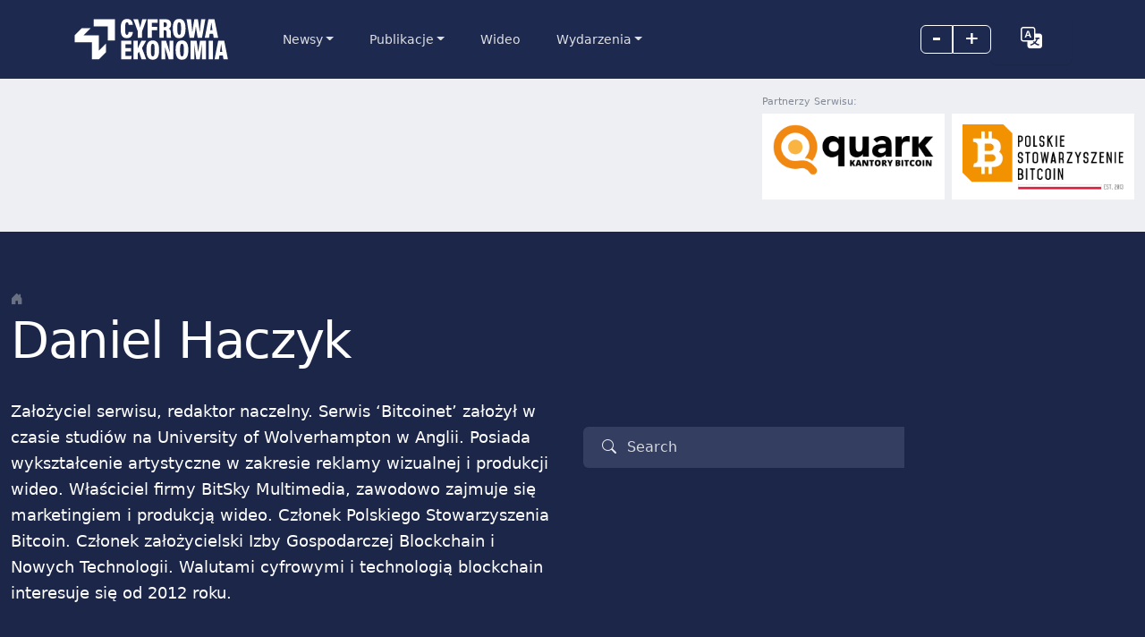

--- FILE ---
content_type: text/html; charset=UTF-8
request_url: https://cyfrowaekonomia.pl/author/daniel/page/16/
body_size: 17449
content:
<!DOCTYPE html><html lang="pl-PL"><head><meta charset="UTF-8"><meta name="viewport" content="width=device-width, initial-scale=1"><link rel="profile" href="https://gmpg.org/xfn/11"><title>Daniel Haczyk - redaktor naczelny Cyfrowej Ekonomii</title><link rel="shortcut icon" href="https://cyfrowaekonomia.pl/wp-content/themes/bitsky-0-94/img/favicon.ico"><meta name="format-detection" content="telephone=no"><meta name='robots' content='index, follow, max-image-preview:large, max-snippet:-1, max-video-preview:-1' /><style>img:is([sizes="auto" i], [sizes^="auto," i]) { contain-intrinsic-size: 3000px 1500px }</style> <script defer src="[data-uri]"></script> <title>Daniel Haczyk - redaktor naczelny Cyfrowej Ekonomii</title><meta name="description" content="Redaktor naczelny Cyfrowej Ekonomii i właściciel firmy BitSky Multimedia. Absolwent The University of Wolverhampton, zawodowo zajmuje się marketingiem i produkcją wideo, a walutami cyfrowymi i technologią blockchain interesuje się od 2012 roku." /><link rel="canonical" href="https://cyfrowaekonomia.pl/author/daniel/page/16/" /><link rel="prev" href="https://cyfrowaekonomia.pl/author/daniel/page/15/" /><link rel="next" href="https://cyfrowaekonomia.pl/author/daniel/page/17/" /><meta property="og:locale" content="pl_PL" /><meta property="og:locale:alternate" content="en_US" /><meta property="og:type" content="profile" /><meta property="og:title" content="Daniel Haczyk - redaktor naczelny Cyfrowej Ekonomii" /><meta property="og:description" content="Redaktor naczelny Cyfrowej Ekonomii i właściciel firmy BitSky Multimedia. Absolwent The University of Wolverhampton, zawodowo zajmuje się marketingiem i produkcją wideo, a walutami cyfrowymi i technologią blockchain interesuje się od 2012 roku." /><meta property="og:url" content="https://cyfrowaekonomia.pl/author/daniel/" /><meta property="og:site_name" content="Cyfrowa Ekonomia" /><meta property="og:image" content="https://secure.gravatar.com/avatar/3f94b83267d49ff3f776f87eba365626?s=500&d=blank&r=g" /><meta name="twitter:card" content="summary_large_image" /> <script type="application/ld+json" class="yoast-schema-graph">{"@context":"https://schema.org","@graph":[{"@type":"ProfilePage","@id":"https://cyfrowaekonomia.pl/author/daniel/","url":"https://cyfrowaekonomia.pl/author/daniel/page/16/","name":"Daniel Haczyk - redaktor naczelny Cyfrowej Ekonomii","isPartOf":{"@id":"https://cyfrowaekonomia.pl/#website"},"primaryImageOfPage":{"@id":"https://cyfrowaekonomia.pl/author/daniel/page/16/#primaryimage"},"image":{"@id":"https://cyfrowaekonomia.pl/author/daniel/page/16/#primaryimage"},"thumbnailUrl":"https://cyfrowaekonomia.pl/wp-content/uploads/2013/08/niemcy.jpg","description":"Redaktor naczelny Cyfrowej Ekonomii i właściciel firmy BitSky Multimedia. Absolwent The University of Wolverhampton, zawodowo zajmuje się marketingiem i produkcją wideo, a walutami cyfrowymi i technologią blockchain interesuje się od 2012 roku.","breadcrumb":{"@id":"https://cyfrowaekonomia.pl/author/daniel/page/16/#breadcrumb"},"inLanguage":"pl-PL","potentialAction":[{"@type":"ReadAction","target":["https://cyfrowaekonomia.pl/author/daniel/page/16/"]}]},{"@type":"ImageObject","inLanguage":"pl-PL","@id":"https://cyfrowaekonomia.pl/author/daniel/page/16/#primaryimage","url":"https://cyfrowaekonomia.pl/wp-content/uploads/2013/08/niemcy.jpg","contentUrl":"https://cyfrowaekonomia.pl/wp-content/uploads/2013/08/niemcy.jpg","width":400,"height":300},{"@type":"BreadcrumbList","@id":"https://cyfrowaekonomia.pl/author/daniel/page/16/#breadcrumb","itemListElement":[{"@type":"ListItem","position":1,"name":"Strona główna","item":"https://cyfrowaekonomia.pl/"},{"@type":"ListItem","position":2,"name":"Archiwum dla Daniel Haczyk"}]},{"@type":"WebSite","@id":"https://cyfrowaekonomia.pl/#website","url":"https://cyfrowaekonomia.pl/","name":"Cyfrowa Ekonomia","description":"","publisher":{"@id":"https://cyfrowaekonomia.pl/#organization"},"potentialAction":[{"@type":"SearchAction","target":{"@type":"EntryPoint","urlTemplate":"https://cyfrowaekonomia.pl/?s={search_term_string}"},"query-input":{"@type":"PropertyValueSpecification","valueRequired":true,"valueName":"search_term_string"}}],"inLanguage":"pl-PL"},{"@type":"Organization","@id":"https://cyfrowaekonomia.pl/#organization","name":"BitSky.pl","url":"https://cyfrowaekonomia.pl/","logo":{"@type":"ImageObject","inLanguage":"pl-PL","@id":"https://cyfrowaekonomia.pl/#/schema/logo/image/","url":"https://cyfrowaekonomia.pl/wp-content/uploads/2024/02/Logo_SVG.svg","contentUrl":"https://cyfrowaekonomia.pl/wp-content/uploads/2024/02/Logo_SVG.svg","width":1,"height":1,"caption":"BitSky.pl"},"image":{"@id":"https://cyfrowaekonomia.pl/#/schema/logo/image/"}},{"@type":"Person","@id":"https://cyfrowaekonomia.pl/#/schema/person/206ae09c4291cde4d50798709b07c16d","name":"Daniel Haczyk","image":{"@type":"ImageObject","inLanguage":"pl-PL","@id":"https://cyfrowaekonomia.pl/#/schema/person/image/","url":"https://secure.gravatar.com/avatar/339e89dda41747ae08d2497623c2d2bb41fd74ca05217965ef9c7ce216135d44?s=96&d=blank&r=g","contentUrl":"https://secure.gravatar.com/avatar/339e89dda41747ae08d2497623c2d2bb41fd74ca05217965ef9c7ce216135d44?s=96&d=blank&r=g","caption":"Daniel Haczyk"},"description":"Założyciel serwisu, redaktor naczelny. Serwis ‘Bitcoinet’ założył w czasie studiów na University of Wolverhampton w Anglii. Posiada wykształcenie artystyczne w zakresie reklamy wizualnej i produkcji wideo. Właściciel firmy BitSky Multimedia, zawodowo zajmuje się marketingiem i produkcją wideo. Członek Polskiego Stowarzyszenia Bitcoin. Członek założycielski Izby Gospodarczej Blockchain i Nowych Technologii. Walutami cyfrowymi i technologią blockchain interesuje się od 2012 roku.","sameAs":["http://bitsky.pl","https://www.instagram.com/bitsky.pl/","http://uk.linkedin.com/in/dhaczyk","https://x.com/bitcoinet","https://www.youtube.com/channel/UCdKyEq8jdsTCMWKTWbaAREA"],"mainEntityOfPage":{"@id":"https://cyfrowaekonomia.pl/author/daniel/"}}]}</script> <link rel='dns-prefetch' href='//cdn.jsdelivr.net' /><link rel='dns-prefetch' href='//www.google.com' /><link rel='dns-prefetch' href='//www.googletagmanager.com' /><link rel='dns-prefetch' href='//fonts.googleapis.com' /><link rel='dns-prefetch' href='//cdnjs.cloudflare.com' /><link rel="alternate" type="application/rss+xml" title="Cyfrowa Ekonomia &raquo; Kanał z wpisami, których autorem jest Daniel Haczyk" href="https://cyfrowaekonomia.pl/author/daniel/feed/" /> <script defer src="[data-uri]"></script> <style id='wp-emoji-styles-inline-css' type='text/css'>img.wp-smiley, img.emoji {
		display: inline !important;
		border: none !important;
		box-shadow: none !important;
		height: 1em !important;
		width: 1em !important;
		margin: 0 0.07em !important;
		vertical-align: -0.1em !important;
		background: none !important;
		padding: 0 !important;
	}</style><link rel='stylesheet' id='wp-block-library-css' href='https://cyfrowaekonomia.pl/wp-includes/css/dist/block-library/style.min.css?ver=078ec173a1be2bcb6129b599b31b61ae' type='text/css' media='all' /><style id='wp-block-library-theme-inline-css' type='text/css'>.wp-block-audio :where(figcaption){color:#555;font-size:13px;text-align:center}.is-dark-theme .wp-block-audio :where(figcaption){color:#ffffffa6}.wp-block-audio{margin:0 0 1em}.wp-block-code{border:1px solid #ccc;border-radius:4px;font-family:Menlo,Consolas,monaco,monospace;padding:.8em 1em}.wp-block-embed :where(figcaption){color:#555;font-size:13px;text-align:center}.is-dark-theme .wp-block-embed :where(figcaption){color:#ffffffa6}.wp-block-embed{margin:0 0 1em}.blocks-gallery-caption{color:#555;font-size:13px;text-align:center}.is-dark-theme .blocks-gallery-caption{color:#ffffffa6}:root :where(.wp-block-image figcaption){color:#555;font-size:13px;text-align:center}.is-dark-theme :root :where(.wp-block-image figcaption){color:#ffffffa6}.wp-block-image{margin:0 0 1em}.wp-block-pullquote{border-bottom:4px solid;border-top:4px solid;color:currentColor;margin-bottom:1.75em}.wp-block-pullquote cite,.wp-block-pullquote footer,.wp-block-pullquote__citation{color:currentColor;font-size:.8125em;font-style:normal;text-transform:uppercase}.wp-block-quote{border-left:.25em solid;margin:0 0 1.75em;padding-left:1em}.wp-block-quote cite,.wp-block-quote footer{color:currentColor;font-size:.8125em;font-style:normal;position:relative}.wp-block-quote:where(.has-text-align-right){border-left:none;border-right:.25em solid;padding-left:0;padding-right:1em}.wp-block-quote:where(.has-text-align-center){border:none;padding-left:0}.wp-block-quote.is-large,.wp-block-quote.is-style-large,.wp-block-quote:where(.is-style-plain){border:none}.wp-block-search .wp-block-search__label{font-weight:700}.wp-block-search__button{border:1px solid #ccc;padding:.375em .625em}:where(.wp-block-group.has-background){padding:1.25em 2.375em}.wp-block-separator.has-css-opacity{opacity:.4}.wp-block-separator{border:none;border-bottom:2px solid;margin-left:auto;margin-right:auto}.wp-block-separator.has-alpha-channel-opacity{opacity:1}.wp-block-separator:not(.is-style-wide):not(.is-style-dots){width:100px}.wp-block-separator.has-background:not(.is-style-dots){border-bottom:none;height:1px}.wp-block-separator.has-background:not(.is-style-wide):not(.is-style-dots){height:2px}.wp-block-table{margin:0 0 1em}.wp-block-table td,.wp-block-table th{word-break:normal}.wp-block-table :where(figcaption){color:#555;font-size:13px;text-align:center}.is-dark-theme .wp-block-table :where(figcaption){color:#ffffffa6}.wp-block-video :where(figcaption){color:#555;font-size:13px;text-align:center}.is-dark-theme .wp-block-video :where(figcaption){color:#ffffffa6}.wp-block-video{margin:0 0 1em}:root :where(.wp-block-template-part.has-background){margin-bottom:0;margin-top:0;padding:1.25em 2.375em}</style><style id='classic-theme-styles-inline-css' type='text/css'>/*! This file is auto-generated */
.wp-block-button__link{color:#fff;background-color:#32373c;border-radius:9999px;box-shadow:none;text-decoration:none;padding:calc(.667em + 2px) calc(1.333em + 2px);font-size:1.125em}.wp-block-file__button{background:#32373c;color:#fff;text-decoration:none}</style><style id='global-styles-inline-css' type='text/css'>:root{--wp--preset--aspect-ratio--square: 1;--wp--preset--aspect-ratio--4-3: 4/3;--wp--preset--aspect-ratio--3-4: 3/4;--wp--preset--aspect-ratio--3-2: 3/2;--wp--preset--aspect-ratio--2-3: 2/3;--wp--preset--aspect-ratio--16-9: 16/9;--wp--preset--aspect-ratio--9-16: 9/16;--wp--preset--color--black: #000000;--wp--preset--color--cyan-bluish-gray: #abb8c3;--wp--preset--color--white: #ffffff;--wp--preset--color--pale-pink: #f78da7;--wp--preset--color--vivid-red: #cf2e2e;--wp--preset--color--luminous-vivid-orange: #ff6900;--wp--preset--color--luminous-vivid-amber: #fcb900;--wp--preset--color--light-green-cyan: #7bdcb5;--wp--preset--color--vivid-green-cyan: #00d084;--wp--preset--color--pale-cyan-blue: #8ed1fc;--wp--preset--color--vivid-cyan-blue: #0693e3;--wp--preset--color--vivid-purple: #9b51e0;--wp--preset--gradient--vivid-cyan-blue-to-vivid-purple: linear-gradient(135deg,rgba(6,147,227,1) 0%,rgb(155,81,224) 100%);--wp--preset--gradient--light-green-cyan-to-vivid-green-cyan: linear-gradient(135deg,rgb(122,220,180) 0%,rgb(0,208,130) 100%);--wp--preset--gradient--luminous-vivid-amber-to-luminous-vivid-orange: linear-gradient(135deg,rgba(252,185,0,1) 0%,rgba(255,105,0,1) 100%);--wp--preset--gradient--luminous-vivid-orange-to-vivid-red: linear-gradient(135deg,rgba(255,105,0,1) 0%,rgb(207,46,46) 100%);--wp--preset--gradient--very-light-gray-to-cyan-bluish-gray: linear-gradient(135deg,rgb(238,238,238) 0%,rgb(169,184,195) 100%);--wp--preset--gradient--cool-to-warm-spectrum: linear-gradient(135deg,rgb(74,234,220) 0%,rgb(151,120,209) 20%,rgb(207,42,186) 40%,rgb(238,44,130) 60%,rgb(251,105,98) 80%,rgb(254,248,76) 100%);--wp--preset--gradient--blush-light-purple: linear-gradient(135deg,rgb(255,206,236) 0%,rgb(152,150,240) 100%);--wp--preset--gradient--blush-bordeaux: linear-gradient(135deg,rgb(254,205,165) 0%,rgb(254,45,45) 50%,rgb(107,0,62) 100%);--wp--preset--gradient--luminous-dusk: linear-gradient(135deg,rgb(255,203,112) 0%,rgb(199,81,192) 50%,rgb(65,88,208) 100%);--wp--preset--gradient--pale-ocean: linear-gradient(135deg,rgb(255,245,203) 0%,rgb(182,227,212) 50%,rgb(51,167,181) 100%);--wp--preset--gradient--electric-grass: linear-gradient(135deg,rgb(202,248,128) 0%,rgb(113,206,126) 100%);--wp--preset--gradient--midnight: linear-gradient(135deg,rgb(2,3,129) 0%,rgb(40,116,252) 100%);--wp--preset--font-size--small: 13px;--wp--preset--font-size--medium: 20px;--wp--preset--font-size--large: 36px;--wp--preset--font-size--x-large: 42px;--wp--preset--spacing--20: 0.44rem;--wp--preset--spacing--30: 0.67rem;--wp--preset--spacing--40: 1rem;--wp--preset--spacing--50: 1.5rem;--wp--preset--spacing--60: 2.25rem;--wp--preset--spacing--70: 3.38rem;--wp--preset--spacing--80: 5.06rem;--wp--preset--shadow--natural: 6px 6px 9px rgba(0, 0, 0, 0.2);--wp--preset--shadow--deep: 12px 12px 50px rgba(0, 0, 0, 0.4);--wp--preset--shadow--sharp: 6px 6px 0px rgba(0, 0, 0, 0.2);--wp--preset--shadow--outlined: 6px 6px 0px -3px rgba(255, 255, 255, 1), 6px 6px rgba(0, 0, 0, 1);--wp--preset--shadow--crisp: 6px 6px 0px rgba(0, 0, 0, 1);}:where(.is-layout-flex){gap: 0.5em;}:where(.is-layout-grid){gap: 0.5em;}body .is-layout-flex{display: flex;}.is-layout-flex{flex-wrap: wrap;align-items: center;}.is-layout-flex > :is(*, div){margin: 0;}body .is-layout-grid{display: grid;}.is-layout-grid > :is(*, div){margin: 0;}:where(.wp-block-columns.is-layout-flex){gap: 2em;}:where(.wp-block-columns.is-layout-grid){gap: 2em;}:where(.wp-block-post-template.is-layout-flex){gap: 1.25em;}:where(.wp-block-post-template.is-layout-grid){gap: 1.25em;}.has-black-color{color: var(--wp--preset--color--black) !important;}.has-cyan-bluish-gray-color{color: var(--wp--preset--color--cyan-bluish-gray) !important;}.has-white-color{color: var(--wp--preset--color--white) !important;}.has-pale-pink-color{color: var(--wp--preset--color--pale-pink) !important;}.has-vivid-red-color{color: var(--wp--preset--color--vivid-red) !important;}.has-luminous-vivid-orange-color{color: var(--wp--preset--color--luminous-vivid-orange) !important;}.has-luminous-vivid-amber-color{color: var(--wp--preset--color--luminous-vivid-amber) !important;}.has-light-green-cyan-color{color: var(--wp--preset--color--light-green-cyan) !important;}.has-vivid-green-cyan-color{color: var(--wp--preset--color--vivid-green-cyan) !important;}.has-pale-cyan-blue-color{color: var(--wp--preset--color--pale-cyan-blue) !important;}.has-vivid-cyan-blue-color{color: var(--wp--preset--color--vivid-cyan-blue) !important;}.has-vivid-purple-color{color: var(--wp--preset--color--vivid-purple) !important;}.has-black-background-color{background-color: var(--wp--preset--color--black) !important;}.has-cyan-bluish-gray-background-color{background-color: var(--wp--preset--color--cyan-bluish-gray) !important;}.has-white-background-color{background-color: var(--wp--preset--color--white) !important;}.has-pale-pink-background-color{background-color: var(--wp--preset--color--pale-pink) !important;}.has-vivid-red-background-color{background-color: var(--wp--preset--color--vivid-red) !important;}.has-luminous-vivid-orange-background-color{background-color: var(--wp--preset--color--luminous-vivid-orange) !important;}.has-luminous-vivid-amber-background-color{background-color: var(--wp--preset--color--luminous-vivid-amber) !important;}.has-light-green-cyan-background-color{background-color: var(--wp--preset--color--light-green-cyan) !important;}.has-vivid-green-cyan-background-color{background-color: var(--wp--preset--color--vivid-green-cyan) !important;}.has-pale-cyan-blue-background-color{background-color: var(--wp--preset--color--pale-cyan-blue) !important;}.has-vivid-cyan-blue-background-color{background-color: var(--wp--preset--color--vivid-cyan-blue) !important;}.has-vivid-purple-background-color{background-color: var(--wp--preset--color--vivid-purple) !important;}.has-black-border-color{border-color: var(--wp--preset--color--black) !important;}.has-cyan-bluish-gray-border-color{border-color: var(--wp--preset--color--cyan-bluish-gray) !important;}.has-white-border-color{border-color: var(--wp--preset--color--white) !important;}.has-pale-pink-border-color{border-color: var(--wp--preset--color--pale-pink) !important;}.has-vivid-red-border-color{border-color: var(--wp--preset--color--vivid-red) !important;}.has-luminous-vivid-orange-border-color{border-color: var(--wp--preset--color--luminous-vivid-orange) !important;}.has-luminous-vivid-amber-border-color{border-color: var(--wp--preset--color--luminous-vivid-amber) !important;}.has-light-green-cyan-border-color{border-color: var(--wp--preset--color--light-green-cyan) !important;}.has-vivid-green-cyan-border-color{border-color: var(--wp--preset--color--vivid-green-cyan) !important;}.has-pale-cyan-blue-border-color{border-color: var(--wp--preset--color--pale-cyan-blue) !important;}.has-vivid-cyan-blue-border-color{border-color: var(--wp--preset--color--vivid-cyan-blue) !important;}.has-vivid-purple-border-color{border-color: var(--wp--preset--color--vivid-purple) !important;}.has-vivid-cyan-blue-to-vivid-purple-gradient-background{background: var(--wp--preset--gradient--vivid-cyan-blue-to-vivid-purple) !important;}.has-light-green-cyan-to-vivid-green-cyan-gradient-background{background: var(--wp--preset--gradient--light-green-cyan-to-vivid-green-cyan) !important;}.has-luminous-vivid-amber-to-luminous-vivid-orange-gradient-background{background: var(--wp--preset--gradient--luminous-vivid-amber-to-luminous-vivid-orange) !important;}.has-luminous-vivid-orange-to-vivid-red-gradient-background{background: var(--wp--preset--gradient--luminous-vivid-orange-to-vivid-red) !important;}.has-very-light-gray-to-cyan-bluish-gray-gradient-background{background: var(--wp--preset--gradient--very-light-gray-to-cyan-bluish-gray) !important;}.has-cool-to-warm-spectrum-gradient-background{background: var(--wp--preset--gradient--cool-to-warm-spectrum) !important;}.has-blush-light-purple-gradient-background{background: var(--wp--preset--gradient--blush-light-purple) !important;}.has-blush-bordeaux-gradient-background{background: var(--wp--preset--gradient--blush-bordeaux) !important;}.has-luminous-dusk-gradient-background{background: var(--wp--preset--gradient--luminous-dusk) !important;}.has-pale-ocean-gradient-background{background: var(--wp--preset--gradient--pale-ocean) !important;}.has-electric-grass-gradient-background{background: var(--wp--preset--gradient--electric-grass) !important;}.has-midnight-gradient-background{background: var(--wp--preset--gradient--midnight) !important;}.has-small-font-size{font-size: var(--wp--preset--font-size--small) !important;}.has-medium-font-size{font-size: var(--wp--preset--font-size--medium) !important;}.has-large-font-size{font-size: var(--wp--preset--font-size--large) !important;}.has-x-large-font-size{font-size: var(--wp--preset--font-size--x-large) !important;}
:where(.wp-block-post-template.is-layout-flex){gap: 1.25em;}:where(.wp-block-post-template.is-layout-grid){gap: 1.25em;}
:where(.wp-block-columns.is-layout-flex){gap: 2em;}:where(.wp-block-columns.is-layout-grid){gap: 2em;}
:root :where(.wp-block-pullquote){font-size: 1.5em;line-height: 1.6;}</style><link rel='stylesheet' id='contact-form-7-css' href='https://cyfrowaekonomia.pl/wp-content/cache/autoptimize/css/autoptimize_single_64ac31699f5326cb3c76122498b76f66.css?ver=6.1.1' type='text/css' media='all' /><link rel='stylesheet' id='bootstrap-css-css' href='https://cdn.jsdelivr.net/npm/bootstrap@5.3.2/dist/css/bootstrap.min.css?ver=5.3.2' type='text/css' media='all' /><link rel='stylesheet' id='google-fonts-css' href='https://fonts.googleapis.com/css?family=Poppins%3Awght%40400&#038;500&#038;600&#038;display=swap&#038;ver=1.0' type='text/css' media='all' /><link rel='stylesheet' id='bootstrap-icons-css' href='https://cdnjs.cloudflare.com/ajax/libs/bootstrap-icons/1.11.1/font/bootstrap-icons.min.css?ver=1.11.1' type='text/css' media='all' /><link rel='stylesheet' id='cards-css' href='https://cyfrowaekonomia.pl/wp-content/cache/autoptimize/css/autoptimize_single_8b855709360bd2ae906f263d972c2918.css?ver=1.0' type='text/css' media='all' /><link rel='stylesheet' id='utility-css' href='https://cyfrowaekonomia.pl/wp-content/cache/autoptimize/css/autoptimize_single_25ad56934ac7dd56e0211c0e373812b3.css?ver=1.0' type='text/css' media='all' /><link rel='stylesheet' id='base-main-css' href='https://cyfrowaekonomia.pl/wp-content/cache/autoptimize/css/autoptimize_single_5388ef03d504fdbcd6896a788414ce98.css?ver=1.0' type='text/css' media='all' /><link rel='stylesheet' id='przyciski-css' href='https://cyfrowaekonomia.pl/wp-content/cache/autoptimize/css/autoptimize_single_5bec93e33577f795e739a3fe73b3662b.css?ver=1.0' type='text/css' media='all' /><link rel='stylesheet' id='icons-css' href='https://cyfrowaekonomia.pl/wp-content/cache/autoptimize/css/autoptimize_single_bde8612146de44f12f21fd434c5d8e79.css?ver=1.0' type='text/css' media='all' /><link rel='stylesheet' id='navbars-css' href='https://cyfrowaekonomia.pl/wp-content/cache/autoptimize/css/autoptimize_single_2d41b9277da8ada1d508c17d1ef46bea.css?ver=1.0' type='text/css' media='all' /><link rel='stylesheet' id='navs-css' href='https://cyfrowaekonomia.pl/wp-content/cache/autoptimize/css/autoptimize_single_5f2d8a104a6b6a763ec280d3431bf2fd.css?ver=1.0' type='text/css' media='all' /><link rel='stylesheet' id='extra-css' href='https://cyfrowaekonomia.pl/wp-content/cache/autoptimize/css/autoptimize_single_5b46c00ea7c8dc89daa0922f9bf752ec.css?ver=1.32' type='text/css' media='all' /><link rel='stylesheet' id='breadcrumbs-css' href='https://cyfrowaekonomia.pl/wp-content/cache/autoptimize/css/autoptimize_single_c8f68d61caf1dc4dfe74ea5d256c09a1.css?ver=1.0' type='text/css' media='all' /><link rel='stylesheet' id='paginations-css' href='https://cyfrowaekonomia.pl/wp-content/cache/autoptimize/css/autoptimize_single_db317223dc204dc3ac493970705a1d2e.css?ver=1.0' type='text/css' media='all' /><link rel='stylesheet' id='dropdowns-css' href='https://cyfrowaekonomia.pl/wp-content/cache/autoptimize/css/autoptimize_single_0163589d796bb71dc643c96ad00a88b8.css?ver=1.1' type='text/css' media='all' /><link rel='stylesheet' id='forms-mail-css' href='https://cyfrowaekonomia.pl/wp-content/cache/autoptimize/css/autoptimize_single_764714204ea812626bdd03f657c19dbf.css?ver=1.0' type='text/css' media='all' /><link rel='stylesheet' id='tables-css' href='https://cyfrowaekonomia.pl/wp-content/cache/autoptimize/css/autoptimize_single_54429a8daf12428335ca4564f39178ab.css?ver=1.0' type='text/css' media='all' /><link rel='stylesheet' id='avatars-css' href='https://cyfrowaekonomia.pl/wp-content/cache/autoptimize/css/autoptimize_single_ac5b6b41fe3d958627ef6172d2e9415f.css?ver=1.0' type='text/css' media='all' /><link rel='stylesheet' id='badges-css' href='https://cyfrowaekonomia.pl/wp-content/cache/autoptimize/css/autoptimize_single_79c251c4d78ba61ba9eaa4960421e91f.css?ver=1.0' type='text/css' media='all' /><link rel='stylesheet' id='overlays-css' href='https://cyfrowaekonomia.pl/wp-content/cache/autoptimize/css/autoptimize_single_f77eff2e8b0e58498e541fd284d04ed4.css?ver=1.0' type='text/css' media='all' /><link rel='stylesheet' id='close-css' href='https://cyfrowaekonomia.pl/wp-content/cache/autoptimize/css/autoptimize_single_1153c772d3af4ad3602ec2efe80a6e7c.css?ver=1.0' type='text/css' media='all' /><link rel='stylesheet' id='style-css' href='https://cyfrowaekonomia.pl/wp-content/themes/bitsky-0-94/style.css?ver=1.0' type='text/css' media='all' /> <script type="text/javascript" src="https://cyfrowaekonomia.pl/wp-includes/js/jquery/jquery.min.js?ver=3.7.1" id="jquery-core-js"></script> <script defer type="text/javascript" src="https://cyfrowaekonomia.pl/wp-includes/js/jquery/jquery-migrate.min.js?ver=3.4.1" id="jquery-migrate-js"></script> <script defer id="my-ajax-script-js-extra" src="[data-uri]"></script> <script defer type="text/javascript" src="https://cyfrowaekonomia.pl/wp-content/cache/autoptimize/js/autoptimize_single_31eee041e4d9bfa9e99ff265e15c1040.js?ver=078ec173a1be2bcb6129b599b31b61ae" id="my-ajax-script-js"></script> 
 <script defer type="text/javascript" src="https://www.googletagmanager.com/gtag/js?id=G-557XC636MY" id="google_gtagjs-js"></script> <script defer id="google_gtagjs-js-after" src="[data-uri]"></script> <link rel="https://api.w.org/" href="https://cyfrowaekonomia.pl/wp-json/" /><link rel="alternate" title="JSON" type="application/json" href="https://cyfrowaekonomia.pl/wp-json/wp/v2/users/35" /><link rel="EditURI" type="application/rsd+xml" title="RSD" href="https://cyfrowaekonomia.pl/xmlrpc.php?rsd" /><meta name="generator" content="Site Kit by Google 1.161.0" /> <script defer src="[data-uri]"></script> <script defer src="[data-uri]"></script> <meta name="google-adsense-platform-account" content="ca-host-pub-2644536267352236"><meta name="google-adsense-platform-domain" content="sitekit.withgoogle.com"></head><body data-rsssl=1 class="bg-surface-primary"><header><nav class="navbar navbar-expand-lg navbar-dark bg-dark px-0 py-3"><div class="container-xl"> <button class="navbar-toggler ms-n2" type="button" data-bs-toggle="collapse" data-bs-target="#navbarsExampleXxl" aria-controls="navbarsExampleXxl" aria-expanded="false" aria-label="Toggle navigation"> <span class="navbar-toggler-icon"></span> </button> <a class="navbar-brand pe-10" href="https://cyfrowaekonomia.pl"> <img src="https://cyfrowaekonomia.pl/wp-content/uploads/2024/02/Logo_SVG-1.svg" alt="Logo" class="h-12"> </a><div class="order-lg-last ms-lg-4 position-relative align-items-center "><div class="btn-group skalowanie"> <a class="cursor-pointer nav-link text-lg text-white text-opacity-75 text-dark-hover btn btn-sm btn-outline-white" id="font-decrease"> <span class="px-3 pb-1 font-bolder d-flex align-items-center">–</span> </a> <a class="align-self-baseline btn btn-sm btn-outline-white cursor-pointer nav-link text-lg text-white text-opacity-75 text-dark-hover" id="font-increase"> <span class=" px-3   pb-1 font-bolder d-flex align-items-center">+</span> </a></div><div class="btn "><li class="nav-item dropdown "> <a class="nav-link cursor-pointer nav-link text-lg text-white text-opacity-75 text-dark-hover " href="#" id="navbarDropdown" role="button" data-bs-toggle="dropdown" aria-expanded="false"> <i class="px-3 font-bolder d-flex align-items-center bi bi-translate link-white text-xl "></i> </a><ul id="menu-lang" class="dropdown-menu w-min menu" aria-labelledby="navbarDropdown"><li id="menu-item-11859-pl" class="lang-item lang-item-1228 lang-item-pl current-lang lang-item-first menu-item menu-item-type-custom menu-item-object-custom menu-item-11859-pl"><a href="https://cyfrowaekonomia.pl/author/daniel/" hreflang="pl-PL" lang="pl-PL"><span class="dropdown-item">Polski</span></a></li><li id="menu-item-11859-en" class="lang-item lang-item-1231 lang-item-en menu-item menu-item-type-custom menu-item-object-custom menu-item-11859-en"><a href="https://cyfrowaekonomia.pl/en/author/daniel/" hreflang="en-US" lang="en-US"><span class="dropdown-item">English</span></a></li></ul></div></div><div class="collapse navbar-collapse" id="navbarsExampleXxl"><div class="navbar-nav mb-4 mb-lg-0 order-lg-1"><li class="nav-item dropdown"><a class="nav-link dropdown-toggle" href="#" id="navbarDropdown" role="button" data-bs-toggle="dropdown" aria-expanded="false">Newsy</a><ul class="dropdown-menu" aria-labelledby="navbarDropdown"><li><a class="dropdown-item" href="https://cyfrowaekonomia.pl/newsy/informacje-tygodnia/">Informacje Tygodnia</a></li></ul></li><li class="nav-item dropdown"><a class="nav-link dropdown-toggle" href="#" id="navbarDropdown" role="button" data-bs-toggle="dropdown" aria-expanded="false">Publikacje</a><ul class="dropdown-menu" aria-labelledby="navbarDropdown"><li><a class="dropdown-item" href="https://cyfrowaekonomia.pl/publikacje/kryptowaluty/">Kryptowaluty</a></li><li><a class="dropdown-item" href="https://cyfrowaekonomia.pl/publikacje/bezpieczenstwo/">Bezpieczeństwo</a></li><li><a class="dropdown-item" href="https://cyfrowaekonomia.pl/publikacje/technologia-2/">Technologia</a></li><li><a class="dropdown-item" href="https://cyfrowaekonomia.pl/publikacje/ekonomia/">Ekonomia</a></li><li><a class="dropdown-item" href="https://cyfrowaekonomia.pl/publikacje/polityka-i-prawo/">Polityka i prawo</a></li><li><a class="dropdown-item" href="https://cyfrowaekonomia.pl/publikacje/biznes/">Biznes</a></li><li><a class="dropdown-item" href="https://cyfrowaekonomia.pl/publikacje/marketing/">Marketing</a></li><li><a class="dropdown-item" href="https://cyfrowaekonomia.pl/publikacje/historia/">Historia</a></li></ul></li><a href="https://www.youtube.com/@cyfrowaekonomia" class="nav-item nav-link">Wideo</a><li class="nav-item dropdown"><a class="nav-link dropdown-toggle" href="#" id="navbarDropdown" role="button" data-bs-toggle="dropdown" aria-expanded="false">Wydarzenia</a><ul class="dropdown-menu" aria-labelledby="navbarDropdown"><li><a class="dropdown-item" href="https://cyfrowaekonomia.pl/kalendarz/">Kalendarz</a></li><li><a class="dropdown-item" href="https://cyfrowaekonomia.pl/meetupopole/">Meetup Opole</a></li><li><a class="dropdown-item" href="https://cyfrowaekonomia.pl/wydarzenia/">Wydarzenia</a></li></ul></li></div></div></div></nav></header><div class="bg-surface-secondary"><div class="container-xl max-w-screen-xl  bg-surface-secondary pt-5 pb-5"><div class="row g-1 align-content-center"><div class="col-12 col-md-8 order-sm-2 order-2 order-md-1"><div class="top"></div></div><div class="col-12 col-md-4 order-sm-1 order-1 order-md-2 mb-4"><div class="row g-2 align-content-center"><div class="col-12 pb-0"><p class="text-xxs text-gray-500 nomargin">Partnerzy Serwisu:</p></div><div class="col-4 col-md-6 col-lg-6"><div class="bg-surface-primary p-3 h-24 align-content-center"><a href="https://quark.house/kantory/?utm_source=cyfrowaekonomia&#038;utm_medium=banner&#038;utm_campaign=kantory" target="_blank"><img src="https://cyfrowaekonomia.pl/wp-content/uploads/2024/06/Quark_na_jasne_tlo_PNG_500.png" alt="Quark"></a></div></div><div class="col-4 col-md-6 col-lg-6"><div class="bg-surface-primary p-3 h-24 align-content-center"><a href="https://bitcoin.org.pl" target="_blank"><img src="https://cyfrowaekonomia.pl/wp-content/uploads/2024/06/PL_WHITE_BG_JPG_2000px.jpg" alt="Polskie Stowarzyszenie Bitcoin"></a></div></div></div></div></div></div></div><div class="pt-10 pt-md-16 bg-surface-dark"><div class="container-xl max-w-screen-xl"><div class="row g-6 pb-10 mb-10 mb-sm-10 mb-lg-20 align-items-center"><div class="col-lg-6 col-xl-6 mx-auto text-lg-left"><div class="back-button" style="display:none"> <a href="#" class="btn   btn-soft-primary opacity-70 btn-square text-base mb-8"> <i class="bi bi-arrow-left-short h2  text-white-hover "></i> </a> <script defer src="[data-uri]"></script> </div><div><div class="overflow-hidden w-full"><nav aria-label="breadcrumb" class=""><ol class="breadcrumb"><li class="breadcrumb-item"><a href="https://cyfrowaekonomia.pl/" class="text-muted"><i class="bi bi-house-door-fill"></i></a></li></ol></nav></div></div><h2 class="h2 ls-tight font-semibold display-4 text-white mb-7"> Daniel Haczyk</h2><p class="lead text-white"> Założyciel serwisu, redaktor naczelny. Serwis ‘Bitcoinet’ założył w
czasie studiów na University of Wolverhampton w Anglii. Posiada wykształcenie
artystyczne w zakresie reklamy wizualnej i produkcji wideo. Właściciel firmy BitSky
Multimedia, zawodowo zajmuje się marketingiem i produkcją wideo. Członek Polskiego Stowarzyszenia Bitcoin. Członek założycielski Izby Gospodarczej Blockchain i
Nowych Technologii. Walutami cyfrowymi i technologią blockchain interesuje się od 2012 roku.</p></div><div class="col-lg-6 col-xl-6 text-lg-center  position-relative overlap-10"><div class="col-7"><div class="form-dark flex-none"><div class=""><form id="archive-search-form" method="get" action="" data-post-type="post" data-archive-type="author" data-archive-id="35"><div class="input-group input-group-inline"> <span class="input-group-text" id=""> <i class="bi bi-search me-2"></i> </span> <input type="text" id="archive-search" name="s"  class="form-control ps-0" placeholder="Search" aria-label="Search" aria-describedby=""> <input type="hidden" id="archive_search_nonce" name="archive_search_nonce" value="9093338af6" /><input type="hidden" name="_wp_http_referer" value="/author/daniel/page/16/" /></div></form></div></div></div></div></div></div></div></header><main class="pt-5 pt-md-8 pb-20"><div id="archive-results" class="container-lg max-w-screen-lg py-6"><div class="card border-1 my-10"><div class="row card-body align-items-center"><div class="col"><div class="position-relative d-inline-block text pb-2 pb-lg-0"> <a href="https://cyfrowaekonomia.pl/zamieszanie-z-etf-ami-bitcoina-podsumowanie-tygodnia-503/"> <img data-src="https://cyfrowaekonomia.pl/wp-content/uploads/2024/01/bitcoin-1000x500.jpg" alt="Zamieszanie z ETF-ami bitcoina. Podsumowanie tygodnia #503" class="card-img lazy "> </a></div></div><div class="col-12 col-md-7 py-md-2 d-flex flex-column justify-content-between"><div><div class="d-lg-flex align-items-top align-items-start mb-2"> <a href="https://cyfrowaekonomia.pl/zamieszanie-z-etf-ami-bitcoina-podsumowanie-tygodnia-503/" class="d-inline-block h4 me-2 mb-2 stretched-link"> Zamieszanie z ETF-ami bitcoina. Podsumowanie tygodnia #503 </a><p class="text-sm text-muted ms-lg-4 pb-2" style="min-width: 8rem;"> <span class="svg-icon svg-align-baseline me-1"> <i class="bi bi-calendar2-week"></i> </span> <time datetime="10 stycznia 2024">10 stycznia 2024</time></p></div><div class="d-flex align-items-center"><div class="me-auto"><p>Meta artykuł opisujący plotkę o zatwierdzeniu ETF-ów BTC przez SEC, spadek kursu bitcoina, reakcje polityków i spadek liczby bitomatów na świecie. Dodatkowo, analiza ryzyka zbuntu sztucznej inteligencji. Artykuł obejmuje działania&hellip;</p></div></div></div><div><div class="d-flex align-items-center pt-4"><div> <a href="https://cyfrowaekonomia.pl/zamieszanie-z-etf-ami-bitcoina-podsumowanie-tygodnia-503/" class="font-bolder"> Czytaj <span class="svg-align-baseline"> <svg xmlns="http://www.w3.org/2000/svg" width="16" height="16" fill="currentColor" class="bi bi-arrow-right" viewBox="0 0 16 16"> <path fill-rule="evenodd" d="M1 8a.5.5 0 0 1 .5-.5h11.793l-3.147-3.146a.5.5 0 0 1 .708-.708l4 4a.5.5 0 0 1 0 .708l-4 4a.5.5 0 0 1-.708-.708L13.293 8.5H1.5A.5.5 0 0 1 1 8z" /> </svg> </span> </a></div></div></div></div></div></div><div class="card border-1 my-10"><div class="row card-body align-items-center"><div class="col"><div class="position-relative d-inline-block text pb-2 pb-lg-0"> <a href="https://cyfrowaekonomia.pl/michael-saylor-chce-kupic-wiecej-btc-znamy-szczegoly-etf-ow-btc-podsumowanie-tygodnia-502/"> <img data-src="https://cyfrowaekonomia.pl/wp-content/uploads/2023/06/AdobeStock_473981217-1000x500.jpeg" alt="Michael Saylor chce kupić więcej BTC. Znamy szczegóły ETF-ów BTC. Podsumowanie tygodnia #502" class="card-img lazy "> </a></div></div><div class="col-12 col-md-7 py-md-2 d-flex flex-column justify-content-between"><div><div class="d-lg-flex align-items-top align-items-start mb-2"> <a href="https://cyfrowaekonomia.pl/michael-saylor-chce-kupic-wiecej-btc-znamy-szczegoly-etf-ow-btc-podsumowanie-tygodnia-502/" class="d-inline-block h4 me-2 mb-2 stretched-link"> Michael Saylor chce kupić więcej BTC. Znamy szczegóły ETF-ów BTC. Podsumowanie tygodnia #502 </a><p class="text-sm text-muted ms-lg-4 pb-2" style="min-width: 8rem;"> <span class="svg-icon svg-align-baseline me-1"> <i class="bi bi-calendar2-week"></i> </span> <time datetime="03 stycznia 2024">03 stycznia 2024</time></p></div><div class="d-flex align-items-center"><div class="me-auto"><p>Pierwsze podsumowanie roku 2024 w kryptowalutach. Bitcoin i Ethereum rosną, Michael Saylor chce kupić BTC, a Myszka Miki ma swoje NFT. Pojawiły się detalami dotyczące ETF-ów BTC. Czy 2024 będzie&hellip;</p></div></div></div><div><div class="d-flex align-items-center pt-4"><div> <a href="https://cyfrowaekonomia.pl/michael-saylor-chce-kupic-wiecej-btc-znamy-szczegoly-etf-ow-btc-podsumowanie-tygodnia-502/" class="font-bolder"> Czytaj <span class="svg-align-baseline"> <svg xmlns="http://www.w3.org/2000/svg" width="16" height="16" fill="currentColor" class="bi bi-arrow-right" viewBox="0 0 16 16"> <path fill-rule="evenodd" d="M1 8a.5.5 0 0 1 .5-.5h11.793l-3.147-3.146a.5.5 0 0 1 .708-.708l4 4a.5.5 0 0 1 0 .708l-4 4a.5.5 0 0 1-.708-.708L13.293 8.5H1.5A.5.5 0 0 1 1 8z" /> </svg> </span> </a></div></div></div></div></div></div><div class="card border-1 my-10"><div class="row card-body align-items-center"><div class="col"><div class="position-relative d-inline-block text pb-2 pb-lg-0"> <a href="https://cyfrowaekonomia.pl/mt-gox-wyplaca-po-latach-srodki-klientow-podsumowanie-tygodnia-501/"> <img data-src="https://cyfrowaekonomia.pl/wp-content/uploads/2023/02/AdobeStock_176244558-1000x500.jpeg" alt="Mt. Gox wypłaca po latach środki klientów. Podsumowanie tygodnia #501" class="card-img lazy "> </a></div></div><div class="col-12 col-md-7 py-md-2 d-flex flex-column justify-content-between"><div><div class="d-lg-flex align-items-top align-items-start mb-2"> <a href="https://cyfrowaekonomia.pl/mt-gox-wyplaca-po-latach-srodki-klientow-podsumowanie-tygodnia-501/" class="d-inline-block h4 me-2 mb-2 stretched-link"> Mt. Gox wypłaca po latach środki klientów. Podsumowanie tygodnia #501 </a><p class="text-sm text-muted ms-lg-4 pb-2" style="min-width: 8rem;"> <span class="svg-icon svg-align-baseline me-1"> <i class="bi bi-calendar2-week"></i> </span> <time datetime="27 grudnia 2023">27 grudnia 2023</time></p></div><div class="d-flex align-items-center"><div class="me-auto"><p>Ostatnie podsumowanie tygodnia: Mt. Gox wypłaca wierzycielom, Chiny apelują o regulacje kryptowalut, minister cyfryzacji Polski z planami na nową kadencję, a Bitcoin i akcje Nvidii jako najlepsze inwestycje 2023 roku.&hellip;</p></div></div></div><div><div class="d-flex align-items-center pt-4"><div> <a href="https://cyfrowaekonomia.pl/mt-gox-wyplaca-po-latach-srodki-klientow-podsumowanie-tygodnia-501/" class="font-bolder"> Czytaj <span class="svg-align-baseline"> <svg xmlns="http://www.w3.org/2000/svg" width="16" height="16" fill="currentColor" class="bi bi-arrow-right" viewBox="0 0 16 16"> <path fill-rule="evenodd" d="M1 8a.5.5 0 0 1 .5-.5h11.793l-3.147-3.146a.5.5 0 0 1 .708-.708l4 4a.5.5 0 0 1 0 .708l-4 4a.5.5 0 0 1-.708-.708L13.293 8.5H1.5A.5.5 0 0 1 1 8z" /> </svg> </span> </a></div></div></div></div></div></div><div class="card border-1 my-10"><div class="row card-body align-items-center"><div class="col"><div class="position-relative d-inline-block text pb-2 pb-lg-0"> <a href="https://cyfrowaekonomia.pl/wywiad-z-country-managerem-binance-poland-katarzyna-wabik/"> <img data-src="https://cyfrowaekonomia.pl/wp-content/uploads/2023/12/Nowa-miniatura-3-1000x500.jpg" alt="Wywiad z Country Managerem Binance Poland &#8211; Katarzyną Wabik" class="card-img lazy "> </a></div></div><div class="col-12 col-md-7 py-md-2 d-flex flex-column justify-content-between"><div><div class="d-lg-flex align-items-top align-items-start mb-2"> <a href="https://cyfrowaekonomia.pl/wywiad-z-country-managerem-binance-poland-katarzyna-wabik/" class="d-inline-block h4 me-2 mb-2 stretched-link"> Wywiad z Country Managerem Binance Poland &#8211; Katarzyną Wabik </a><p class="text-sm text-muted ms-lg-4 pb-2" style="min-width: 8rem;"> <span class="svg-icon svg-align-baseline me-1"> <i class="bi bi-calendar2-week"></i> </span> <time datetime="22 grudnia 2023">22 grudnia 2023</time></p></div><div class="d-flex align-items-center"><div class="me-auto"><p>W najnowszym wywiadzie z panią Katarzyną Wabik, prezesem Binance Polska, odkrywamy fascynujący świat kryptowalut i technologii blockchain.</p></div></div></div><div><div class="d-flex align-items-center pt-4"><div> <a href="https://cyfrowaekonomia.pl/wywiad-z-country-managerem-binance-poland-katarzyna-wabik/" class="font-bolder"> Czytaj <span class="svg-align-baseline"> <svg xmlns="http://www.w3.org/2000/svg" width="16" height="16" fill="currentColor" class="bi bi-arrow-right" viewBox="0 0 16 16"> <path fill-rule="evenodd" d="M1 8a.5.5 0 0 1 .5-.5h11.793l-3.147-3.146a.5.5 0 0 1 .708-.708l4 4a.5.5 0 0 1 0 .708l-4 4a.5.5 0 0 1-.708-.708L13.293 8.5H1.5A.5.5 0 0 1 1 8z" /> </svg> </span> </a></div></div></div></div></div></div><div class="card border-1 my-10"><div class="row card-body align-items-center"><div class="col"><div class="position-relative d-inline-block text pb-2 pb-lg-0"> <a href="https://cyfrowaekonomia.pl/w-sieci-pojawila-sie-reklama-etf-a-btc-polskie-ministerstwo-oglasza-konsultacje-dot-cyfryzacji-podsumowanie-tygodnia-500/"> <img data-src="https://cyfrowaekonomia.pl/wp-content/uploads/2023/02/AdobeStock_436598866-1000x500.jpeg" alt="W sieci pojawiła się reklama ETF-a BTC. Polskie ministerstwo ogłasza konsultacje dot. cyfryzacji. Podsumowanie tygodnia #500" class="card-img lazy "> </a></div></div><div class="col-12 col-md-7 py-md-2 d-flex flex-column justify-content-between"><div><div class="d-lg-flex align-items-top align-items-start mb-2"> <a href="https://cyfrowaekonomia.pl/w-sieci-pojawila-sie-reklama-etf-a-btc-polskie-ministerstwo-oglasza-konsultacje-dot-cyfryzacji-podsumowanie-tygodnia-500/" class="d-inline-block h4 me-2 mb-2 stretched-link"> W sieci pojawiła się reklama ETF-a BTC. Polskie ministerstwo ogłasza konsultacje dot. cyfryzacji. Podsumowanie tygodnia #500 </a><p class="text-sm text-muted ms-lg-4 pb-2" style="min-width: 8rem;"> <span class="svg-icon svg-align-baseline me-1"> <i class="bi bi-calendar2-week"></i> </span> <time datetime="20 grudnia 2023">20 grudnia 2023</time></p></div><div class="d-flex align-items-center"><div class="me-auto"><p>Reklama ETF-a BTC, zakupy wielorybów na rynku BTC oraz kara dla Binance - najnowsze informacje giełdowe. Ministerstwo Cyfryzacji ogłasza konsultacje społeczne ws. cyfryzacji w Polsce. Czyżby zmiany w sektorze finansowym&hellip;</p></div></div></div><div><div class="d-flex align-items-center pt-4"><div> <a href="https://cyfrowaekonomia.pl/w-sieci-pojawila-sie-reklama-etf-a-btc-polskie-ministerstwo-oglasza-konsultacje-dot-cyfryzacji-podsumowanie-tygodnia-500/" class="font-bolder"> Czytaj <span class="svg-align-baseline"> <svg xmlns="http://www.w3.org/2000/svg" width="16" height="16" fill="currentColor" class="bi bi-arrow-right" viewBox="0 0 16 16"> <path fill-rule="evenodd" d="M1 8a.5.5 0 0 1 .5-.5h11.793l-3.147-3.146a.5.5 0 0 1 .708-.708l4 4a.5.5 0 0 1 0 .708l-4 4a.5.5 0 0 1-.708-.708L13.293 8.5H1.5A.5.5 0 0 1 1 8z" /> </svg> </span> </a></div></div></div></div></div></div><div class="card border-1 my-10"><div class="row card-body align-items-center"><div class="col"><div class="position-relative d-inline-block text pb-2 pb-lg-0"> <a href="https://cyfrowaekonomia.pl/dane-z-usa-sugeruja-ze-przed-nami-obnizki-stop-proc-kurs-bitcoina-spada-podsumowanie-tygodnia-499/"> <img data-src="https://cyfrowaekonomia.pl/wp-content/uploads/2022/06/AdobeStock_480347379-1000x500.jpeg" alt="Dane z USA sugerują, że przed nami obniżki stóp proc. Kurs bitcoina&#8230; spada. Podsumowanie tygodnia #499" class="card-img lazy "> </a></div></div><div class="col-12 col-md-7 py-md-2 d-flex flex-column justify-content-between"><div><div class="d-lg-flex align-items-top align-items-start mb-2"> <a href="https://cyfrowaekonomia.pl/dane-z-usa-sugeruja-ze-przed-nami-obnizki-stop-proc-kurs-bitcoina-spada-podsumowanie-tygodnia-499/" class="d-inline-block h4 me-2 mb-2 stretched-link"> Dane z USA sugerują, że przed nami obniżki stóp proc. Kurs bitcoina&#8230; spada. Podsumowanie tygodnia #499 </a><p class="text-sm text-muted ms-lg-4 pb-2" style="min-width: 8rem;"> <span class="svg-icon svg-align-baseline me-1"> <i class="bi bi-calendar2-week"></i> </span> <time datetime="13 grudnia 2023">13 grudnia 2023</time></p></div><div class="d-flex align-items-center"><div class="me-auto"><p>Nowe dane makroekonomiczne z USA: spadek inflacji do 3,1%, z czego inflacja bazowa wyniosła 4%. Fed podejmie decyzję ws. stop procentowych. Korekta kursów bitcoina (41 000 USD) i etheru (2177&hellip;</p></div></div></div><div><div class="d-flex align-items-center pt-4"><div> <a href="https://cyfrowaekonomia.pl/dane-z-usa-sugeruja-ze-przed-nami-obnizki-stop-proc-kurs-bitcoina-spada-podsumowanie-tygodnia-499/" class="font-bolder"> Czytaj <span class="svg-align-baseline"> <svg xmlns="http://www.w3.org/2000/svg" width="16" height="16" fill="currentColor" class="bi bi-arrow-right" viewBox="0 0 16 16"> <path fill-rule="evenodd" d="M1 8a.5.5 0 0 1 .5-.5h11.793l-3.147-3.146a.5.5 0 0 1 .708-.708l4 4a.5.5 0 0 1 0 .708l-4 4a.5.5 0 0 1-.708-.708L13.293 8.5H1.5A.5.5 0 0 1 1 8z" /> </svg> </span> </a></div></div></div></div></div></div><div class="card border-1 my-10"><div class="row card-body align-items-center"><div class="col"><div class="position-relative d-inline-block text pb-2 pb-lg-0"> <a href="https://cyfrowaekonomia.pl/szkolenie-giif-dla-instytucji-obowiazanych-w-zakresie-walut-wirtualnych-wazna-informacja-dla-przedstawicieli-branzy/"> <img data-src="https://cyfrowaekonomia.pl/wp-content/uploads/2023/12/aml-1000x500.webp" alt="Szkolenie GIIF dla Instytucji Obowiązanych w zakresie Walut Wirtualnych – Ważna Informacja dla Przedstawicieli Branży" class="card-img lazy "> </a></div></div><div class="col-12 col-md-7 py-md-2 d-flex flex-column justify-content-between"><div><div class="d-lg-flex align-items-top align-items-start mb-2"> <a href="https://cyfrowaekonomia.pl/szkolenie-giif-dla-instytucji-obowiazanych-w-zakresie-walut-wirtualnych-wazna-informacja-dla-przedstawicieli-branzy/" class="d-inline-block h4 me-2 mb-2 stretched-link"> Szkolenie GIIF dla Instytucji Obowiązanych w zakresie Walut Wirtualnych – Ważna Informacja dla Przedstawicieli Branży </a><p class="text-sm text-muted ms-lg-4 pb-2" style="min-width: 8rem;"> <span class="svg-icon svg-align-baseline me-1"> <i class="bi bi-calendar2-week"></i> </span> <time datetime="08 grudnia 2023">08 grudnia 2023</time></p></div><div class="d-flex align-items-center"><div class="me-auto"><p>Bezpłatne szkolenie GIIF dotyczące walut wirtualnych: raportowanie kwartalne, przeciwdziałanie praniu pieniędzy. Online 15.12.2023. Udział bezpłatny. Rejestracja do 14.12.2023. Skierowane głównie do instytucji obowiązanych. Zdobądź wiedzę od regulatorów. Zapewnij zgodność z&hellip;</p></div></div></div><div><div class="d-flex align-items-center pt-4"><div> <a href="https://cyfrowaekonomia.pl/szkolenie-giif-dla-instytucji-obowiazanych-w-zakresie-walut-wirtualnych-wazna-informacja-dla-przedstawicieli-branzy/" class="font-bolder"> Czytaj <span class="svg-align-baseline"> <svg xmlns="http://www.w3.org/2000/svg" width="16" height="16" fill="currentColor" class="bi bi-arrow-right" viewBox="0 0 16 16"> <path fill-rule="evenodd" d="M1 8a.5.5 0 0 1 .5-.5h11.793l-3.147-3.146a.5.5 0 0 1 .708-.708l4 4a.5.5 0 0 1 0 .708l-4 4a.5.5 0 0 1-.708-.708L13.293 8.5H1.5A.5.5 0 0 1 1 8z" /> </svg> </span> </a></div></div></div></div></div></div><div class="card border-1 my-10"><div class="row card-body align-items-center"><div class="col"><div class="position-relative d-inline-block text pb-2 pb-lg-0"> <a href="https://cyfrowaekonomia.pl/zloto-i-bitcoin-drozeja-podsumowanie-tygodnia-498/"> <img data-src="https://cyfrowaekonomia.pl/wp-content/uploads/2023/02/AdobeStock_187215336-1000x500.jpeg" alt="Złoto i bitcoin drożeją. Podsumowanie tygodnia #498" class="card-img lazy "> </a></div></div><div class="col-12 col-md-7 py-md-2 d-flex flex-column justify-content-between"><div><div class="d-lg-flex align-items-top align-items-start mb-2"> <a href="https://cyfrowaekonomia.pl/zloto-i-bitcoin-drozeja-podsumowanie-tygodnia-498/" class="d-inline-block h4 me-2 mb-2 stretched-link"> Złoto i bitcoin drożeją. Podsumowanie tygodnia #498 </a><p class="text-sm text-muted ms-lg-4 pb-2" style="min-width: 8rem;"> <span class="svg-icon svg-align-baseline me-1"> <i class="bi bi-calendar2-week"></i> </span> <time datetime="06 grudnia 2023">06 grudnia 2023</time></p></div><div class="d-flex align-items-center"><div class="me-auto"><p>Bitcoin, ether i złoto rosną - co za tym stoi? Robinhood notuje rekordowy obrót kryptowalutami, a giganci jak IBM i Meta oraz Sony wkraczają na rynek sztucznej inteligencji i blockchain.&hellip;</p></div></div></div><div><div class="d-flex align-items-center pt-4"><div> <a href="https://cyfrowaekonomia.pl/zloto-i-bitcoin-drozeja-podsumowanie-tygodnia-498/" class="font-bolder"> Czytaj <span class="svg-align-baseline"> <svg xmlns="http://www.w3.org/2000/svg" width="16" height="16" fill="currentColor" class="bi bi-arrow-right" viewBox="0 0 16 16"> <path fill-rule="evenodd" d="M1 8a.5.5 0 0 1 .5-.5h11.793l-3.147-3.146a.5.5 0 0 1 .708-.708l4 4a.5.5 0 0 1 0 .708l-4 4a.5.5 0 0 1-.708-.708L13.293 8.5H1.5A.5.5 0 0 1 1 8z" /> </svg> </span> </a></div></div></div></div></div></div><div class="card border-1 my-10"><div class="row card-body align-items-center"><div class="col"><div class="position-relative d-inline-block text pb-2 pb-lg-0"> <a href="https://cyfrowaekonomia.pl/zostan-rezyserem-dzieki-ai-terrorysci-chetnie-korzystaja-z-tron-zloto-walczy-o-nowe-ath-podsumowanie-tygodnia-497/"> <img data-src="https://cyfrowaekonomia.pl/wp-content/uploads/2020/05/adult-man-watching-moview-at-night-3V53BF2-1000x500.jpg" alt="Zostań reżyserem dzięki AI. Terroryści chętnie korzystają z Tron. Złoto walczy o nowe ATH. Podsumowanie tygodnia #497" class="card-img lazy "> </a></div></div><div class="col-12 col-md-7 py-md-2 d-flex flex-column justify-content-between"><div><div class="d-lg-flex align-items-top align-items-start mb-2"> <a href="https://cyfrowaekonomia.pl/zostan-rezyserem-dzieki-ai-terrorysci-chetnie-korzystaja-z-tron-zloto-walczy-o-nowe-ath-podsumowanie-tygodnia-497/" class="d-inline-block h4 me-2 mb-2 stretched-link"> Zostań reżyserem dzięki AI. Terroryści chętnie korzystają z Tron. Złoto walczy o nowe ATH. Podsumowanie tygodnia #497 </a><p class="text-sm text-muted ms-lg-4 pb-2" style="min-width: 8rem;"> <span class="svg-icon svg-align-baseline me-1"> <i class="bi bi-calendar2-week"></i> </span> <time datetime="29 listopada 2023">29 listopada 2023</time></p></div><div class="d-flex align-items-center"><div class="me-auto"><p>Pika Labs wprowadza narzędzie do tworzenia filmów za pomocą sztucznej inteligencji. Złoto walczy o nowe ATH, a terroryści preferują kryptowalutę Tron. Zmarł Charlie Munger, wieloletni współpracownik Warrena Buffetta. Ciekawe newsy&hellip;</p></div></div></div><div><div class="d-flex align-items-center pt-4"><div> <a href="https://cyfrowaekonomia.pl/zostan-rezyserem-dzieki-ai-terrorysci-chetnie-korzystaja-z-tron-zloto-walczy-o-nowe-ath-podsumowanie-tygodnia-497/" class="font-bolder"> Czytaj <span class="svg-align-baseline"> <svg xmlns="http://www.w3.org/2000/svg" width="16" height="16" fill="currentColor" class="bi bi-arrow-right" viewBox="0 0 16 16"> <path fill-rule="evenodd" d="M1 8a.5.5 0 0 1 .5-.5h11.793l-3.147-3.146a.5.5 0 0 1 .708-.708l4 4a.5.5 0 0 1 0 .708l-4 4a.5.5 0 0 1-.708-.708L13.293 8.5H1.5A.5.5 0 0 1 1 8z" /> </svg> </span> </a></div></div></div></div></div></div><div class="card border-1 my-10"><div class="row card-body align-items-center"><div class="col"><div class="position-relative d-inline-block text pb-2 pb-lg-0"> <a href="https://cyfrowaekonomia.pl/historia-kryzysow-gospodarczych-czesc-8-xix-wiek/"> <img data-src="https://cyfrowaekonomia.pl/wp-content/uploads/2022/02/Bubble-1000x500.jpg" alt="Historia kryzysów gospodarczych. Część 8. XIX wiek" class="card-img lazy "> </a></div></div><div class="col-12 col-md-7 py-md-2 d-flex flex-column justify-content-between"><div><div class="d-lg-flex align-items-top align-items-start mb-2"> <a href="https://cyfrowaekonomia.pl/historia-kryzysow-gospodarczych-czesc-8-xix-wiek/" class="d-inline-block h4 me-2 mb-2 stretched-link"> Historia kryzysów gospodarczych. Część 8. XIX wiek </a><p class="text-sm text-muted ms-lg-4 pb-2" style="min-width: 8rem;"> <span class="svg-icon svg-align-baseline me-1"> <i class="bi bi-calendar2-week"></i> </span> <time datetime="29 listopada 2023">29 listopada 2023</time></p></div><div class="d-flex align-items-center"><div class="me-auto"><p>Kryzysy gospodarcze w XIX wieku: Panika 1825 roku, problemy finansowe w USA i Wielkiej Brytanii. Wpływ na Europę i świat. Analiza kryzysów giełdowych, bankowych i handlowych, w tym skutki dla&hellip;</p></div></div></div><div><div class="d-flex align-items-center pt-4"><div> <a href="https://cyfrowaekonomia.pl/historia-kryzysow-gospodarczych-czesc-8-xix-wiek/" class="font-bolder"> Czytaj <span class="svg-align-baseline"> <svg xmlns="http://www.w3.org/2000/svg" width="16" height="16" fill="currentColor" class="bi bi-arrow-right" viewBox="0 0 16 16"> <path fill-rule="evenodd" d="M1 8a.5.5 0 0 1 .5-.5h11.793l-3.147-3.146a.5.5 0 0 1 .708-.708l4 4a.5.5 0 0 1 0 .708l-4 4a.5.5 0 0 1-.708-.708L13.293 8.5H1.5A.5.5 0 0 1 1 8z" /> </svg> </span> </a></div></div></div></div></div></div><div class="container-lg max-w-screen-lg"><div class="row"><div class="col-12"><nav aria-label="Page navigation example" class="d-flex justify-content-center"><ul class="pagination"><li class="page-item active"><a class="page-link" href="https://cyfrowaekonomia.pl/author/daniel/?paged=1">1</a></li><li class="page-item "><a class="page-link" href="https://cyfrowaekonomia.pl/author/daniel/?paged=2">2</a></li><li class="page-item "><a class="page-link" href="https://cyfrowaekonomia.pl/author/daniel/?paged=3">3</a></li><li class="page-item"><a class="page-link" href="https://cyfrowaekonomia.pl/author/daniel/?paged=2"><i class="bi bi-chevron-right"></i></a></li><li class="page-item"><a class="page-link" href="https://cyfrowaekonomia.pl/author/daniel/?paged=130"><i class="bi bi-chevron-double-right"></i></a></li></ul></nav></div></div></div></div></main><footer class="pt-10 bg-surface-dark"><div class="container max-w-screen-xl pt-5"><div class="row"><div class="col-lg-4 mb-5 mb-lg-0"> <a class="navbar-brand pe-10 " href="https://cyfrowaekonomia.pl"> <img src="https://cyfrowaekonomia.pl/wp-content/uploads/2024/02/Logo_SVG-1.svg" alt="Logo" class="h-16"> </a><ul class="list-inline mx-n2 mb-0 pt-5"><li class="list-inline-item"> <a class="p-2 text-white text-opacity-75 text-white-hover" href="https://www.facebook.com/CyfrowaEkonomia" target="_blank"> <i class="bi bi-facebook"></i> </a></li><li class="list-inline-item"> <a class="p-2 text-white text-opacity-75 text-white-hover" href="https://www.instagram.com/cyfrowaekonomia/" target="_blank"> <i class="bi bi-instagram"></i> </a></li><li class="list-inline-item"> <a class="p-2 text-white text-opacity-75 text-white-hover" href="https://www.linkedin.com/company/cyfrowaekonomia/" target="_blank"> <i class="bi bi-linkedin"></i> </a></li><li class="list-inline-item"> <a class="p-2 text-white text-opacity-75 text-white-hover" href="https://twitter.com/cyfrowaekonomia" target="_blank"> <i class="bi bi-twitter"></i> </a></li><li class="list-inline-item"> <a class="p-2 text-white text-opacity-75 text-white-hover" href="https://www.youtube.com/@cyfrowaekonomia" target="_blank"> <i class="bi bi-youtube"></i> </a></li><li class="list-inline-item"> <a class="p-2 text-white text-opacity-75 text-white-hover" href="https://t.me/BitSky" target="_blank"> <i class="bi bi-telegram"></i> </a></li><li class="list-inline-item"> <a class="p-2 text-white text-opacity-75 text-white-hover" href="https://cyfrowaekonomia.pl/feed/atom/" target="_blank"> <i class="bi bi-rss-fill"></i> </a></li></ul><p class="text-sm text-white opacity-8 mt-5 mb-5"> Cyfrowa Ekonomia od 2013 roku rozpowszechnia informacje o technologii Blockchain i kryptowalutach takich jak Bitcoin, Litecoin i Ethereum. Współpracowaliśmy Ministerstwem Cyfryzacji w ramach strumienia "Blockchain/DLT i waluty cyfrowe" działającego w ramach programu "Od papierowej do cyfrowej Polski". Byliśmy członkami Zespołu Parlamentarnego ds. Technologii Blockchain i Walut Cyfrowych. Współpracujemy z Polskim Stowarzyszeniem Bitcoin, Izbą Gospodarczą Blockchain i Nowych Technologii oraz z licznymi podmiotami na polskim rynku.</p></div><div class="col-lg-3 col-sm-3 col-6 ms-lg-auto mb-4 mb-sm-0"></div><div class="col-lg-6 col-xl-5 mt-3 mt-lg-0"><h5 class="text-white text-uppercase text-sm mb-4"> Subskrybuj</h5><p class="text-white text-opacity-75"> Zapisz się na newsletter</p><form class="mt-4 mb-2"><div class="form-row"><div class="col-12"> <input type="email" class="form-control mb-2 main_email" placeholder="Adres email" name="email"></div><div class="col-12"> <button class="btn btn-primary w-full newsletter open-modal-btn " data-modal-name="newsletter" data-modal-title="Newsletter" data-bs-toggle="modal" data-bs-target="#subscribe" aria-label="open_newsletter_modal"> <i class="bi bi-envelope-paper-heart"></i> Subskrybuj </button></div></div></form></div></div><hr class="mt-16 mb-7 border-light opacity-10" /><div class="row align-items-center justify-content-md-between pb-7"><div class="col-md-6"><div class="copyright text-sm text-center text-md-start text-light"> &copy; 2022 – 2026 <a href="https://bitsky.pl" target="_blank" class="h6 text-light text-sm font-bold">BitSky.pl</a>. All rights reserved.</div></div><div class="col-md-6"><ul class="nav justify-content-center justify-content-md-end mt-3 mt-md-0 mx-n3"><li class="nav-item"><a class="nav-link text-white text-opacity-75 text-white-hover" href="https://cyfrowaekonomia.pl/kontakt/">Kontakt</a></li><li class="nav-item"><a class="nav-link text-white text-opacity-75 text-white-hover" href="https://cyfrowaekonomia.pl/regulamin/">Regulamin</a></li></ul></div></div></div></div></footer> <script type="speculationrules">{"prefetch":[{"source":"document","where":{"and":[{"href_matches":"\/*"},{"not":{"href_matches":["\/wp-*.php","\/wp-admin\/*","\/wp-content\/uploads\/*","\/wp-content\/*","\/wp-content\/plugins\/*","\/wp-content\/themes\/bitsky-0-94\/*","\/*\\?(.+)"]}},{"not":{"selector_matches":"a[rel~=\"nofollow\"]"}},{"not":{"selector_matches":".no-prefetch, .no-prefetch a"}}]},"eagerness":"conservative"}]}</script> <script type="text/javascript" src="https://cyfrowaekonomia.pl/wp-includes/js/dist/hooks.min.js?ver=4d63a3d491d11ffd8ac6" id="wp-hooks-js"></script> <script type="text/javascript" src="https://cyfrowaekonomia.pl/wp-includes/js/dist/i18n.min.js?ver=5e580eb46a90c2b997e6" id="wp-i18n-js"></script> <script defer id="wp-i18n-js-after" src="[data-uri]"></script> <script defer type="text/javascript" src="https://cyfrowaekonomia.pl/wp-content/cache/autoptimize/js/autoptimize_single_96e7dc3f0e8559e4a3f3ca40b17ab9c3.js?ver=6.1.1" id="swv-js"></script> <script defer id="contact-form-7-js-translations" src="[data-uri]"></script> <script defer id="contact-form-7-js-before" src="[data-uri]"></script> <script defer type="text/javascript" src="https://cyfrowaekonomia.pl/wp-content/cache/autoptimize/js/autoptimize_single_2912c657d0592cc532dff73d0d2ce7bb.js?ver=6.1.1" id="contact-form-7-js"></script> <script defer id="pll_cookie_script-js-after" src="[data-uri]"></script> <script defer type="text/javascript" src="https://cdn.jsdelivr.net/npm/bootstrap@5.3.2/dist/js/bootstrap.bundle.min.js?ver=5.3.2" id="bootstrap-js-js"></script> <script defer id="myscripts-js-extra" src="[data-uri]"></script> <script defer type="text/javascript" src="https://cyfrowaekonomia.pl/wp-content/cache/autoptimize/js/autoptimize_single_3d7b6be56590a01152773c910c2e17ea.js" id="myscripts-js"></script> <script defer type="text/javascript" src="https://www.google.com/recaptcha/api.js" id="google-recaptcha-js"></script> <script type="text/javascript" src="https://cyfrowaekonomia.pl/wp-includes/js/dist/vendor/wp-polyfill.min.js?ver=3.15.0" id="wp-polyfill-js"></script> <script defer id="wpcf7-recaptcha-js-before" src="[data-uri]"></script> <script defer type="text/javascript" src="https://cyfrowaekonomia.pl/wp-content/cache/autoptimize/js/autoptimize_single_ec0187677793456f98473f49d9e9b95f.js?ver=6.1.1" id="wpcf7-recaptcha-js"></script> <div class="modal" id="dynamicModal" tabindex="-1" aria-hidden="true"><div class="modal-dialog modal-dialog-centered"><div class="modal-content shadow-3"><div class="modal-header"><h4 class="modal-title" id="modalTitle"></h4><div class="text-xs ms-auto"> <button type="button" class="btn-close" data-bs-dismiss="modal" aria-label="Close"></button></div></div><div class="modal-body" id="modalContent"></div></div></div></div><div class="reklama" data-start="2025-04-27 22:00" data-koniec="2025-05-27 22:00" data-miejsca="" data-url="https://infoshare.pl/" data-baner="https://cyfrowaekonomia.pl/wp-content/uploads/2025/04/banner-800x200-1.png" data-alt="Infoshare 2025" style="display:none;"></div><div class="reklama" data-start="2025-04-10 22:00" data-koniec="2025-04-25 22:00" data-miejsca="big" data-url="https://cryptosphere.pl/" data-baner="https://cyfrowaekonomia.pl/wp-content/uploads/2025/04/CS5-cyfrowa-ekonomia.jpg" data-alt="Cryptosphere" style="display:none;"></div><div class="reklama" data-start="2025-04-10 22:00" data-koniec="2025-04-25 22:00" data-miejsca="top,middle1,middle2,bottom" data-url="https://cryptosphere.pl/" data-baner="https://cyfrowaekonomia.pl/wp-content/uploads/2025/04/800x200_CryptoSphere.jpg" data-alt="Cryptosphere" style="display:none;"></div><div class="reklama" data-start="2024-11-25 23:00" data-koniec="2024-11-29 23:00" data-miejsca="big" data-url="https://www.forfin.pl/" data-baner="https://cyfrowaekonomia.pl/wp-content/uploads/2024/11/1.png" data-alt="ForFin" style="display:none;"></div><div class="reklama" data-start="2024-11-25 23:00" data-koniec="2024-11-30 23:00" data-miejsca="top,bottom" data-url="https://www.forfin.pl/" data-baner="https://cyfrowaekonomia.pl/wp-content/uploads/2024/11/800-200.jpg" data-alt="ForFin" style="display:none;"></div><div class="reklama" data-start="2024-11-02 23:00" data-koniec="2024-12-30 23:00" data-miejsca="top" data-url="https://kryptoekonomia.pl/book/ekonomia-krotka-historia/" data-baner="https://cyfrowaekonomia.pl/wp-content/uploads/2024/11/EKONOMIA-BANNER.png" data-alt="Ekonomia. Krótka historia" style="display:none;"></div><div class="reklama" data-start="2024-09-30 22:00" data-koniec="2024-10-08 22:00" data-miejsca="top" data-url="https://dataeconomycongress.pl/" data-baner="https://cyfrowaekonomia.pl/wp-content/uploads/2024/10/baner_750x100.jpg" data-alt="Data Economy Congress" style="display:none;"></div><div class="reklama" data-start="2024-09-09 22:00" data-koniec="2024-10-05 22:00" data-miejsca="top,middle1,middle2,bottom" data-url="https://cryptosphere.pl/" data-baner="https://cyfrowaekonomia.pl/wp-content/uploads/2024/09/800x120_CS4.jpg" data-alt="Cryptosphere" style="display:none;"></div><div class="reklama" data-start="2024-09-03 22:00" data-koniec="2024-09-09 22:00" data-miejsca="top,middle1,middle2,bottom" data-url="https://www.ethwarsaw.dev/" data-baner="https://cyfrowaekonomia.pl/wp-content/uploads/2024/09/ethwarsaw_baner.jpg" data-alt="ETH Warsaw" style="display:none;"></div><div class="reklama" data-start="2024-03-10 23:00" data-koniec="2024-12-30 23:00" data-miejsca="middle1,middle2,bottom" data-url="https://quark.house/kantory/?utm_source=cyfrowaekonomia&#038;utm_medium=banner&#038;utm_campaign=kantory" data-baner="https://cyfrowaekonomia.pl/wp-content/uploads/2024/03/rekla_800_200_01.jpg" data-alt="Quark" style="display:none;"></div><div class="reklama" data-start="2024-03-11 23:00" data-koniec="2025-08-30 22:00" data-miejsca="big" data-url="https://quark.house/kantory/?utm_source=cyfrowaekonomia&#038;utm_medium=banner&#038;utm_campaign=kantory" data-baner="https://cyfrowaekonomia.pl/wp-content/uploads/2024/03/rekla_900_1000_01.jpg" data-alt="Quark" style="display:none;"></div><div class="reklama" data-start="2024-03-10 23:00" data-koniec="2025-06-29 22:00" data-miejsca="big" data-url="https://auth.zondacrypto.exchange/ref/cyfrowaekonomia" data-baner="https://cyfrowaekonomia.pl/wp-content/uploads/2024/03/zonda2.png" data-alt="Zondacrypto" style="display:none;"></div><div class="reklama" data-start="2023-11-21 23:00" data-koniec="2023-11-25 23:00" data-miejsca="top" data-url="https://www.forumfinansow.pl/" data-baner="https://cyfrowaekonomia.pl/wp-content/uploads/2023/11/forfin.jpg" data-alt="Forum Finansów i Inwestycji" style="display:none;"></div><div class="reklama" data-start="2023-11-19 23:00" data-koniec="2025-12-30 23:00" data-miejsca="top,middle1,middle2,bottom" data-url="https://auth.zondacrypto.exchange/ref/cyfrowaekonomia" data-baner="https://cyfrowaekonomia.pl/wp-content/uploads/2023/11/SZ8PL.png" data-alt="Zonda - Największa Polska giełda cyfrowych walut" style="display:none;"></div></body></html>

<!-- Page cached by LiteSpeed Cache 7.5.0.1 on 2026-01-20 19:47:54 -->

--- FILE ---
content_type: text/html; charset=UTF-8
request_url: https://cyfrowaekonomia.pl/wp-admin/admin-ajax.php?action=archive_search&s=&post_type=post&archive_type=author&archive_id=35&nonce=9093338af6&paged=16
body_size: 2859
content:
        <div class="card border-1 my-10">
            <div class="row card-body align-items-center">
                <div class="col">
                    <div class="position-relative d-inline-block text pb-2 pb-lg-0">
                        <a href="https://cyfrowaekonomia.pl/niemcy-uznaly-bitcoin/">
                            <img data-src="https://cyfrowaekonomia.pl/wp-content/uploads/2013/08/niemcy.jpg" alt="Niemcy uznały Bitcoin" class="card-img lazy ">
                        </a>
                    </div>
                </div>
                <div class="col-12 col-md-7 py-md-2 d-flex flex-column justify-content-between">
                    <div>
                        <div class="d-lg-flex align-items-top align-items-start mb-2">
                            <a href="https://cyfrowaekonomia.pl/niemcy-uznaly-bitcoin/" class="d-inline-block h4 me-2 mb-2 stretched-link">
                                Niemcy uznały Bitcoin                            </a>
                            <p class="text-sm text-muted ms-lg-4 pb-2" style="min-width: 8rem;">
                                <span class="svg-icon svg-align-baseline me-1">
                                    <i class="bi bi-calendar2-week"></i>
                                </span>
                                <time datetime="19 sierpnia 2013">19 sierpnia 2013</time>
                            </p>
                        </div>
                        <div class="d-flex align-items-center">
                            <div class="me-auto">
                                <p>W artykule omawiana jest regulacja Bitcoinów w Niemczech, gdzie uznano je za legalne jednostki rozliczeniowe. Kontrastuje to z podejściem innych krajów, co odzwierciedla globalną złożoność debaty na temat kryptowalut. Szczegółowe&hellip;</p>
                            </div>
                        </div>
                    </div>
                    <div>
                        <div class="d-flex align-items-center pt-4">
                            <div>
                                <a href="https://cyfrowaekonomia.pl/niemcy-uznaly-bitcoin/" class="font-bolder">
                                    Czytaj                                    <span class="svg-align-baseline">
                                        <svg xmlns="http://www.w3.org/2000/svg" width="16" height="16" fill="currentColor" class="bi bi-arrow-right" viewBox="0 0 16 16">
                                            <path fill-rule="evenodd" d="M1 8a.5.5 0 0 1 .5-.5h11.793l-3.147-3.146a.5.5 0 0 1 .708-.708l4 4a.5.5 0 0 1 0 .708l-4 4a.5.5 0 0 1-.708-.708L13.293 8.5H1.5A.5.5 0 0 1 1 8z" />
                                        </svg>
                                    </span>
                                </a>
                            </div>
                        </div>
                    </div>
                </div>
            </div>
        </div>
        <div class="card border-1 my-10">
            <div class="row card-body align-items-center">
                <div class="col">
                    <div class="position-relative d-inline-block text pb-2 pb-lg-0">
                        <a href="https://cyfrowaekonomia.pl/podsumowanie-tygodnia-02/">
                            <img data-src="https://cyfrowaekonomia.pl/wp-content/uploads/2013/09/podsumowanie-tygodnia-1000x500.png" alt="Podsumowanie Tygodnia #02" class="card-img lazy ">
                        </a>
                    </div>
                </div>
                <div class="col-12 col-md-7 py-md-2 d-flex flex-column justify-content-between">
                    <div>
                        <div class="d-lg-flex align-items-top align-items-start mb-2">
                            <a href="https://cyfrowaekonomia.pl/podsumowanie-tygodnia-02/" class="d-inline-block h4 me-2 mb-2 stretched-link">
                                Podsumowanie Tygodnia #02                            </a>
                            <p class="text-sm text-muted ms-lg-4 pb-2" style="min-width: 8rem;">
                                <span class="svg-icon svg-align-baseline me-1">
                                    <i class="bi bi-calendar2-week"></i>
                                </span>
                                <time datetime="17 sierpnia 2013">17 sierpnia 2013</time>
                            </p>
                        </div>
                        <div class="d-flex align-items-center">
                            <div class="me-auto">
                                <p>Podsumowanie najważniejszych wydarzeń związanych z Bitcoinem: luka w portfelach na Androida, Bitcointalk w USA, Lamassu otwiera preordery. Informacje o trudności kopania, Bitcoinach dla projektu Mars One i możliwość handlu SMS-em.&hellip;</p>
                            </div>
                        </div>
                    </div>
                    <div>
                        <div class="d-flex align-items-center pt-4">
                            <div>
                                <a href="https://cyfrowaekonomia.pl/podsumowanie-tygodnia-02/" class="font-bolder">
                                    Czytaj                                    <span class="svg-align-baseline">
                                        <svg xmlns="http://www.w3.org/2000/svg" width="16" height="16" fill="currentColor" class="bi bi-arrow-right" viewBox="0 0 16 16">
                                            <path fill-rule="evenodd" d="M1 8a.5.5 0 0 1 .5-.5h11.793l-3.147-3.146a.5.5 0 0 1 .708-.708l4 4a.5.5 0 0 1 0 .708l-4 4a.5.5 0 0 1-.708-.708L13.293 8.5H1.5A.5.5 0 0 1 1 8z" />
                                        </svg>
                                    </span>
                                </a>
                            </div>
                        </div>
                    </div>
                </div>
            </div>
        </div>
        <div class="card border-1 my-10">
            <div class="row card-body align-items-center">
                <div class="col">
                    <div class="position-relative d-inline-block text pb-2 pb-lg-0">
                        <a href="https://cyfrowaekonomia.pl/jak-czytac-gielde/">
                            <img data-src="https://cyfrowaekonomia.pl/wp-content/uploads/2013/08/plot-5.png" alt="Jak czytać giełdę?" class="card-img lazy ">
                        </a>
                    </div>
                </div>
                <div class="col-12 col-md-7 py-md-2 d-flex flex-column justify-content-between">
                    <div>
                        <div class="d-lg-flex align-items-top align-items-start mb-2">
                            <a href="https://cyfrowaekonomia.pl/jak-czytac-gielde/" class="d-inline-block h4 me-2 mb-2 stretched-link">
                                Jak czytać giełdę?                            </a>
                            <p class="text-sm text-muted ms-lg-4 pb-2" style="min-width: 8rem;">
                                <span class="svg-icon svg-align-baseline me-1">
                                    <i class="bi bi-calendar2-week"></i>
                                </span>
                                <time datetime="17 sierpnia 2013">17 sierpnia 2013</time>
                            </p>
                        </div>
                        <div class="d-flex align-items-center">
                            <div class="me-auto">
                                <p>Bitcurex - jak zrozumieć giełdę krok po kroku. Od książki zamówień, przez listę transakcji po wykresy. Bez wiedzy ekonomicznej. Wytłumaczymy każdy element w pięciu prostych punktach. Zajrzyj!</p>
                            </div>
                        </div>
                    </div>
                    <div>
                        <div class="d-flex align-items-center pt-4">
                            <div>
                                <a href="https://cyfrowaekonomia.pl/jak-czytac-gielde/" class="font-bolder">
                                    Czytaj                                    <span class="svg-align-baseline">
                                        <svg xmlns="http://www.w3.org/2000/svg" width="16" height="16" fill="currentColor" class="bi bi-arrow-right" viewBox="0 0 16 16">
                                            <path fill-rule="evenodd" d="M1 8a.5.5 0 0 1 .5-.5h11.793l-3.147-3.146a.5.5 0 0 1 .708-.708l4 4a.5.5 0 0 1 0 .708l-4 4a.5.5 0 0 1-.708-.708L13.293 8.5H1.5A.5.5 0 0 1 1 8z" />
                                        </svg>
                                    </span>
                                </a>
                            </div>
                        </div>
                    </div>
                </div>
            </div>
        </div>
        <div class="card border-1 my-10">
            <div class="row card-body align-items-center">
                <div class="col">
                    <div class="position-relative d-inline-block text pb-2 pb-lg-0">
                        <a href="https://cyfrowaekonomia.pl/bitcoin-w-kongresie/">
                            <img data-src="https://cyfrowaekonomia.pl/wp-content/uploads/2013/08/kongres.jpg" alt="Bitcoin w kongresie" class="card-img lazy ">
                        </a>
                    </div>
                </div>
                <div class="col-12 col-md-7 py-md-2 d-flex flex-column justify-content-between">
                    <div>
                        <div class="d-lg-flex align-items-top align-items-start mb-2">
                            <a href="https://cyfrowaekonomia.pl/bitcoin-w-kongresie/" class="d-inline-block h4 me-2 mb-2 stretched-link">
                                Bitcoin w kongresie                            </a>
                            <p class="text-sm text-muted ms-lg-4 pb-2" style="min-width: 8rem;">
                                <span class="svg-icon svg-align-baseline me-1">
                                    <i class="bi bi-calendar2-week"></i>
                                </span>
                                <time datetime="13 sierpnia 2013">13 sierpnia 2013</time>
                            </p>
                        </div>
                        <div class="d-flex align-items-center">
                            <div class="me-auto">
                                <p>Bitcoin Foundation wezwana do zaprzestania działań z powodu braku licencji. Kongres USA rozpoczyna rozpoznanie wirtualnej waluty. Departament Finansów Nowego Jorku wszczął dochodzenie. Bitcoin pod lupą organów, a regulacje dotyczyć mają&hellip;</p>
                            </div>
                        </div>
                    </div>
                    <div>
                        <div class="d-flex align-items-center pt-4">
                            <div>
                                <a href="https://cyfrowaekonomia.pl/bitcoin-w-kongresie/" class="font-bolder">
                                    Czytaj                                    <span class="svg-align-baseline">
                                        <svg xmlns="http://www.w3.org/2000/svg" width="16" height="16" fill="currentColor" class="bi bi-arrow-right" viewBox="0 0 16 16">
                                            <path fill-rule="evenodd" d="M1 8a.5.5 0 0 1 .5-.5h11.793l-3.147-3.146a.5.5 0 0 1 .708-.708l4 4a.5.5 0 0 1 0 .708l-4 4a.5.5 0 0 1-.708-.708L13.293 8.5H1.5A.5.5 0 0 1 1 8z" />
                                        </svg>
                                    </span>
                                </a>
                            </div>
                        </div>
                    </div>
                </div>
            </div>
        </div>
        <div class="card border-1 my-10">
            <div class="row card-body align-items-center">
                <div class="col">
                    <div class="position-relative d-inline-block text pb-2 pb-lg-0">
                        <a href="https://cyfrowaekonomia.pl/podsumowanie-tygodnia-01/">
                            <img data-src="https://cyfrowaekonomia.pl/wp-content/uploads/2013/09/podsumowanie-tygodnia-1000x500.png" alt="Podsumowanie Tygodnia #01" class="card-img lazy ">
                        </a>
                    </div>
                </div>
                <div class="col-12 col-md-7 py-md-2 d-flex flex-column justify-content-between">
                    <div>
                        <div class="d-lg-flex align-items-top align-items-start mb-2">
                            <a href="https://cyfrowaekonomia.pl/podsumowanie-tygodnia-01/" class="d-inline-block h4 me-2 mb-2 stretched-link">
                                Podsumowanie Tygodnia #01                            </a>
                            <p class="text-sm text-muted ms-lg-4 pb-2" style="min-width: 8rem;">
                                <span class="svg-icon svg-align-baseline me-1">
                                    <i class="bi bi-calendar2-week"></i>
                                </span>
                                <time datetime="10 sierpnia 2013">10 sierpnia 2013</time>
                            </p>
                        </div>
                        <div class="d-flex align-items-center">
                            <div class="me-auto">
                                <p>Podsumowanie wydarzeń związanych z Bitcoinem i kryptowalutami od 4 do 10 sierpnia 2013 roku. Artykuł zawiera skrót najważniejszych informacji, w tym areszt Eric&#039;a Eoina Marquesa, inwestycje Joe Lewisa, aktualizacje Mt.Gox,&hellip;</p>
                            </div>
                        </div>
                    </div>
                    <div>
                        <div class="d-flex align-items-center pt-4">
                            <div>
                                <a href="https://cyfrowaekonomia.pl/podsumowanie-tygodnia-01/" class="font-bolder">
                                    Czytaj                                    <span class="svg-align-baseline">
                                        <svg xmlns="http://www.w3.org/2000/svg" width="16" height="16" fill="currentColor" class="bi bi-arrow-right" viewBox="0 0 16 16">
                                            <path fill-rule="evenodd" d="M1 8a.5.5 0 0 1 .5-.5h11.793l-3.147-3.146a.5.5 0 0 1 .708-.708l4 4a.5.5 0 0 1 0 .708l-4 4a.5.5 0 0 1-.708-.708L13.293 8.5H1.5A.5.5 0 0 1 1 8z" />
                                        </svg>
                                    </span>
                                </a>
                            </div>
                        </div>
                    </div>
                </div>
            </div>
        </div>
        <div class="card border-1 my-10">
            <div class="row card-body align-items-center">
                <div class="col">
                    <div class="position-relative d-inline-block text pb-2 pb-lg-0">
                        <a href="https://cyfrowaekonomia.pl/regulacje-w-tajlandii-i-niemczech/">
                            <img data-src="https://cyfrowaekonomia.pl/wp-content/uploads/2013/08/taj_niem-800x500.png" alt="Regulacje w Tajlandii i Niemczech" class="card-img lazy ">
                        </a>
                    </div>
                </div>
                <div class="col-12 col-md-7 py-md-2 d-flex flex-column justify-content-between">
                    <div>
                        <div class="d-lg-flex align-items-top align-items-start mb-2">
                            <a href="https://cyfrowaekonomia.pl/regulacje-w-tajlandii-i-niemczech/" class="d-inline-block h4 me-2 mb-2 stretched-link">
                                Regulacje w Tajlandii i Niemczech                            </a>
                            <p class="text-sm text-muted ms-lg-4 pb-2" style="min-width: 8rem;">
                                <span class="svg-icon svg-align-baseline me-1">
                                    <i class="bi bi-calendar2-week"></i>
                                </span>
                                <time datetime="01 sierpnia 2013">01 sierpnia 2013</time>
                            </p>
                        </div>
                        <div class="d-flex align-items-center">
                            <div class="me-auto">
                                <p>Bitcoin nie został zdelegalizowany w Tajlandii, ale firma Bitcoin Co Ltd. zawiesiła swoją działalność z powodu braku odpowiednich regulacji. Niemcy za to, ułatwiają inwestowanie w kryptowaluty, zwalniając z podatku osoby,&hellip;</p>
                            </div>
                        </div>
                    </div>
                    <div>
                        <div class="d-flex align-items-center pt-4">
                            <div>
                                <a href="https://cyfrowaekonomia.pl/regulacje-w-tajlandii-i-niemczech/" class="font-bolder">
                                    Czytaj                                    <span class="svg-align-baseline">
                                        <svg xmlns="http://www.w3.org/2000/svg" width="16" height="16" fill="currentColor" class="bi bi-arrow-right" viewBox="0 0 16 16">
                                            <path fill-rule="evenodd" d="M1 8a.5.5 0 0 1 .5-.5h11.793l-3.147-3.146a.5.5 0 0 1 .708-.708l4 4a.5.5 0 0 1 0 .708l-4 4a.5.5 0 0 1-.708-.708L13.293 8.5H1.5A.5.5 0 0 1 1 8z" />
                                        </svg>
                                    </span>
                                </a>
                            </div>
                        </div>
                    </div>
                </div>
            </div>
        </div>
        <div class="card border-1 my-10">
            <div class="row card-body align-items-center">
                <div class="col">
                    <div class="position-relative d-inline-block text pb-2 pb-lg-0">
                        <a href="https://cyfrowaekonomia.pl/podsumowanie-polrocza/">
                            <img data-src="https://cyfrowaekonomia.pl/wp-content/uploads/2013/05/International_photo-1000x500.jpg" alt="Podsumowanie półrocza" class="card-img lazy ">
                        </a>
                    </div>
                </div>
                <div class="col-12 col-md-7 py-md-2 d-flex flex-column justify-content-between">
                    <div>
                        <div class="d-lg-flex align-items-top align-items-start mb-2">
                            <a href="https://cyfrowaekonomia.pl/podsumowanie-polrocza/" class="d-inline-block h4 me-2 mb-2 stretched-link">
                                Podsumowanie półrocza                            </a>
                            <p class="text-sm text-muted ms-lg-4 pb-2" style="min-width: 8rem;">
                                <span class="svg-icon svg-align-baseline me-1">
                                    <i class="bi bi-calendar2-week"></i>
                                </span>
                                <time datetime="29 lipca 2013">29 lipca 2013</time>
                            </p>
                        </div>
                        <div class="d-flex align-items-center">
                            <div class="me-auto">
                                <p>Raport z pierwszej połowy 2013 roku o rozwoju Bitcoina zawiera informacje o wzroście popularności w różnych krajach, regulacjach, inwestycjach, konferencjach i wydarzeniach makroekonomicznych. Przyszłość kryptowaluty zależy od adaptacji, regulacji i&hellip;</p>
                            </div>
                        </div>
                    </div>
                    <div>
                        <div class="d-flex align-items-center pt-4">
                            <div>
                                <a href="https://cyfrowaekonomia.pl/podsumowanie-polrocza/" class="font-bolder">
                                    Czytaj                                    <span class="svg-align-baseline">
                                        <svg xmlns="http://www.w3.org/2000/svg" width="16" height="16" fill="currentColor" class="bi bi-arrow-right" viewBox="0 0 16 16">
                                            <path fill-rule="evenodd" d="M1 8a.5.5 0 0 1 .5-.5h11.793l-3.147-3.146a.5.5 0 0 1 .708-.708l4 4a.5.5 0 0 1 0 .708l-4 4a.5.5 0 0 1-.708-.708L13.293 8.5H1.5A.5.5 0 0 1 1 8z" />
                                        </svg>
                                    </span>
                                </a>
                            </div>
                        </div>
                    </div>
                </div>
            </div>
        </div>
        <div class="card border-1 my-10">
            <div class="row card-body align-items-center">
                <div class="col">
                    <div class="position-relative d-inline-block text pb-2 pb-lg-0">
                        <a href="https://cyfrowaekonomia.pl/kim-jest-satoshi-nakamoto/">
                            <img data-src="https://cyfrowaekonomia.pl/wp-content/uploads/2013/07/satoshi2-1000x500.jpg" alt="Kim jest Satoshi Nakamoto?" class="card-img lazy ">
                        </a>
                    </div>
                </div>
                <div class="col-12 col-md-7 py-md-2 d-flex flex-column justify-content-between">
                    <div>
                        <div class="d-lg-flex align-items-top align-items-start mb-2">
                            <a href="https://cyfrowaekonomia.pl/kim-jest-satoshi-nakamoto/" class="d-inline-block h4 me-2 mb-2 stretched-link">
                                Kim jest Satoshi Nakamoto?                            </a>
                            <p class="text-sm text-muted ms-lg-4 pb-2" style="min-width: 8rem;">
                                <span class="svg-icon svg-align-baseline me-1">
                                    <i class="bi bi-calendar2-week"></i>
                                </span>
                                <time datetime="22 lipca 2013">22 lipca 2013</time>
                            </p>
                        </div>
                        <div class="d-flex align-items-center">
                            <div class="me-auto">
                                <p>Kim jest Satoshi Nakamoto? Tajemnicza postać stojąca za stworzeniem Bitcoin. Teorie krążą: NSA, nazwy firm, anagramy... Chartgirl opublikowała wykres, który przetłumaczono. Ted Nelson nazywa Bitcoina &quot;elektronicznym złotem&quot;. Kto kryje się&hellip;</p>
                            </div>
                        </div>
                    </div>
                    <div>
                        <div class="d-flex align-items-center pt-4">
                            <div>
                                <a href="https://cyfrowaekonomia.pl/kim-jest-satoshi-nakamoto/" class="font-bolder">
                                    Czytaj                                    <span class="svg-align-baseline">
                                        <svg xmlns="http://www.w3.org/2000/svg" width="16" height="16" fill="currentColor" class="bi bi-arrow-right" viewBox="0 0 16 16">
                                            <path fill-rule="evenodd" d="M1 8a.5.5 0 0 1 .5-.5h11.793l-3.147-3.146a.5.5 0 0 1 .708-.708l4 4a.5.5 0 0 1 0 .708l-4 4a.5.5 0 0 1-.708-.708L13.293 8.5H1.5A.5.5 0 0 1 1 8z" />
                                        </svg>
                                    </span>
                                </a>
                            </div>
                        </div>
                    </div>
                </div>
            </div>
        </div>
        <div class="card border-1 my-10">
            <div class="row card-body align-items-center">
                <div class="col">
                    <div class="position-relative d-inline-block text pb-2 pb-lg-0">
                        <a href="https://cyfrowaekonomia.pl/impreza-na-ktorej-zaplacisz-w-btc/">
                            <img data-src="https://cyfrowaekonomia.pl/wp-content/uploads/2013/07/pub.jpg" alt="Impreza na której zapłacisz w BTC" class="card-img lazy ">
                        </a>
                    </div>
                </div>
                <div class="col-12 col-md-7 py-md-2 d-flex flex-column justify-content-between">
                    <div>
                        <div class="d-lg-flex align-items-top align-items-start mb-2">
                            <a href="https://cyfrowaekonomia.pl/impreza-na-ktorej-zaplacisz-w-btc/" class="d-inline-block h4 me-2 mb-2 stretched-link">
                                Impreza na której zapłacisz w BTC                            </a>
                            <p class="text-sm text-muted ms-lg-4 pb-2" style="min-width: 8rem;">
                                <span class="svg-icon svg-align-baseline me-1">
                                    <i class="bi bi-calendar2-week"></i>
                                </span>
                                <time datetime="19 lipca 2013">19 lipca 2013</time>
                            </p>
                        </div>
                        <div class="d-flex align-items-center">
                            <div class="me-auto">
                                <p>Pierwsza w Polsce impreza Bitcoin Party odbędzie się 2 sierpnia w Warszawie. Grupa entuzjastów wirtualnej waluty organizuje wydarzenie, zachęcając lokale do przyjęcia płatności w Bitcoina. Wydarzenie promuje ideę wirtualnych walut&hellip;</p>
                            </div>
                        </div>
                    </div>
                    <div>
                        <div class="d-flex align-items-center pt-4">
                            <div>
                                <a href="https://cyfrowaekonomia.pl/impreza-na-ktorej-zaplacisz-w-btc/" class="font-bolder">
                                    Czytaj                                    <span class="svg-align-baseline">
                                        <svg xmlns="http://www.w3.org/2000/svg" width="16" height="16" fill="currentColor" class="bi bi-arrow-right" viewBox="0 0 16 16">
                                            <path fill-rule="evenodd" d="M1 8a.5.5 0 0 1 .5-.5h11.793l-3.147-3.146a.5.5 0 0 1 .708-.708l4 4a.5.5 0 0 1 0 .708l-4 4a.5.5 0 0 1-.708-.708L13.293 8.5H1.5A.5.5 0 0 1 1 8z" />
                                        </svg>
                                    </span>
                                </a>
                            </div>
                        </div>
                    </div>
                </div>
            </div>
        </div>
        <div class="card border-1 my-10">
            <div class="row card-body align-items-center">
                <div class="col">
                    <div class="position-relative d-inline-block text pb-2 pb-lg-0">
                        <a href="https://cyfrowaekonomia.pl/bitcoin-a-kurs-usd-i-zlota/">
                            <img data-src="https://cyfrowaekonomia.pl/wp-content/uploads/2013/07/miniatura.jpg" alt="Bitcoin a kurs USD i złota" class="card-img lazy ">
                        </a>
                    </div>
                </div>
                <div class="col-12 col-md-7 py-md-2 d-flex flex-column justify-content-between">
                    <div>
                        <div class="d-lg-flex align-items-top align-items-start mb-2">
                            <a href="https://cyfrowaekonomia.pl/bitcoin-a-kurs-usd-i-zlota/" class="d-inline-block h4 me-2 mb-2 stretched-link">
                                Bitcoin a kurs USD i złota                            </a>
                            <p class="text-sm text-muted ms-lg-4 pb-2" style="min-width: 8rem;">
                                <span class="svg-icon svg-align-baseline me-1">
                                    <i class="bi bi-calendar2-week"></i>
                                </span>
                                <time datetime="17 lipca 2013">17 lipca 2013</time>
                            </p>
                        </div>
                        <div class="d-flex align-items-center">
                            <div class="me-auto">
                                <p>Ocena korelacji Bitcoina ze złotem i dolarem opublikowana na The Genesis Block. Analiza wzrostu wartości Bitcoina oraz jego zależności od rynków finansowych. Wyjaśnienie wpływu wydarzeń makroekonomicznych na kurs kryptowaluty. Szczegółowe&hellip;</p>
                            </div>
                        </div>
                    </div>
                    <div>
                        <div class="d-flex align-items-center pt-4">
                            <div>
                                <a href="https://cyfrowaekonomia.pl/bitcoin-a-kurs-usd-i-zlota/" class="font-bolder">
                                    Czytaj                                    <span class="svg-align-baseline">
                                        <svg xmlns="http://www.w3.org/2000/svg" width="16" height="16" fill="currentColor" class="bi bi-arrow-right" viewBox="0 0 16 16">
                                            <path fill-rule="evenodd" d="M1 8a.5.5 0 0 1 .5-.5h11.793l-3.147-3.146a.5.5 0 0 1 .708-.708l4 4a.5.5 0 0 1 0 .708l-4 4a.5.5 0 0 1-.708-.708L13.293 8.5H1.5A.5.5 0 0 1 1 8z" />
                                        </svg>
                                    </span>
                                </a>
                            </div>
                        </div>
                    </div>
                </div>
            </div>
        </div>
<div class="container-lg max-w-screen-lg"><div class="row"><div class="col-12"><nav aria-label="Page navigation example" class="d-flex justify-content-center"><ul class="pagination"><li class="page-item"><a class="page-link" href="https://cyfrowaekonomia.pl/wp-admin/admin-ajax.php?action=archive_search&#038;paged=1#038;s&#038;post_type=post&#038;archive_type=author&#038;archive_id=35&#038;nonce=9093338af6"><i class="bi bi-chevron-double-left"></i></a></li><li class="page-item"><a class="page-link" href="https://cyfrowaekonomia.pl/wp-admin/admin-ajax.php?action=archive_search&#038;paged=15#038;s&#038;post_type=post&#038;archive_type=author&#038;archive_id=35&#038;nonce=9093338af6"><i class="bi bi-chevron-left"></i></a></li><li class="page-item "><a class="page-link" href="https://cyfrowaekonomia.pl/wp-admin/admin-ajax.php?action=archive_search&#038;paged=14#038;s&#038;post_type=post&#038;archive_type=author&#038;archive_id=35&#038;nonce=9093338af6">14</a></li><li class="page-item "><a class="page-link" href="https://cyfrowaekonomia.pl/wp-admin/admin-ajax.php?action=archive_search&#038;paged=15#038;s&#038;post_type=post&#038;archive_type=author&#038;archive_id=35&#038;nonce=9093338af6">15</a></li><li class="page-item active"><a class="page-link" href="https://cyfrowaekonomia.pl/wp-admin/admin-ajax.php?action=archive_search&#038;paged=16#038;s&#038;post_type=post&#038;archive_type=author&#038;archive_id=35&#038;nonce=9093338af6">16</a></li><li class="page-item "><a class="page-link" href="https://cyfrowaekonomia.pl/wp-admin/admin-ajax.php?action=archive_search&#038;paged=17#038;s&#038;post_type=post&#038;archive_type=author&#038;archive_id=35&#038;nonce=9093338af6">17</a></li><li class="page-item"><a class="page-link" href="https://cyfrowaekonomia.pl/wp-admin/admin-ajax.php?action=archive_search&#038;paged=17#038;s&#038;post_type=post&#038;archive_type=author&#038;archive_id=35&#038;nonce=9093338af6"><i class="bi bi-chevron-right"></i></a></li></ul></nav></div></div></div>

--- FILE ---
content_type: text/css
request_url: https://cyfrowaekonomia.pl/wp-content/cache/autoptimize/css/autoptimize_single_25ad56934ac7dd56e0211c0e373812b3.css?ver=1.0
body_size: 58518
content:
.fade{transition:opacity .2s linear}@media (prefers-reduced-motion:reduce){.fade{transition:none}}.fade:not(.show){opacity:0}.collapse:not(.show){display:none}.collapsing{height:0;overflow:hidden;transition:height .2s ease}@media (prefers-reduced-motion:reduce){.collapsing{transition:none}}.collapsing.collapse-horizontal{width:0;height:auto;transition:width .35s ease}@media (prefers-reduced-motion:reduce){.collapsing.collapse-horizontal{transition:none}}.bg-soft-primary{background-color:#d7dae3 !important}.bg-soft-secondary{background-color:#f1f2f4 !important}.bg-soft-tertiary{background-color:#e8d2d9 !important}.bg-soft-success{background-color:#d1e3d9 !important}.bg-soft-info{background-color:#d1dee3 !important}.bg-soft-warning{background-color:#f5ddd8 !important}.bg-soft-danger{background-color:#efd5d6 !important}.bg-soft-white{background-color:#fff !important}.bg-soft-light{background-color:#fff !important}.bg-soft-dark{background-color:#d2d4dc !important}.bg-none{background-image:none !important}.bg-between{background-repeat:no-repeat;background-position:left center,right center;background-size:auto 90%}@media (min-width:576px){.bg-sm-none{background-image:none !important}.bg-sm-between{background-repeat:no-repeat;background-position:left center,right center;background-size:auto 90%}}@media (min-width:768px){.bg-md-none{background-image:none !important}.bg-md-between{background-repeat:no-repeat;background-position:left center,right center;background-size:auto 90%}}@media (min-width:992px){.bg-lg-none{background-image:none !important}.bg-lg-between{background-repeat:no-repeat;background-position:left center,right center;background-size:auto 90%}}@media (min-width:1200px){.bg-xl-none{background-image:none !important}.bg-xl-between{background-repeat:no-repeat;background-position:left center,right center;background-size:auto 90%}}@media (min-width:1400px){.bg-xxl-none{background-image:none !important}.bg-xxl-between{background-repeat:no-repeat;background-position:left center,right center;background-size:auto 90%}}.gradient-top{background-image:linear-gradient(to top,var(--x-gradient)) !important}.gradient-top-right{background-image:linear-gradient(to top right,var(--x-gradient)) !important}.gradient-right{background-image:linear-gradient(to right,var(--x-gradient)) !important}.gradient-bottom-right{background-image:linear-gradient(to bottom right,var(--x-gradient)) !important}.gradient-bottom{background-image:linear-gradient(to bottom,var(--x-gradient)) !important}.gradient-bottom-left{background-image:linear-gradient(to bottom left,var(--x-gradient)) !important}.gradient-left{background-image:linear-gradient(to left,var(--x-gradient)) !important}.gradient-top-left{background-image:linear-gradient(to top left,var(--x-gradient)) !important}.start-transparent,.start-transparent-hover:hover{--x-start-color:transparent;--x-gradient:var(--x-start-color),var(--x-end-color,rgba(0,0,0,0))}.start-white,.start-white-hover:hover{--x-start-color:var(--x-white);--x-gradient:var(--x-start-color),var(--x-end-color,rgba(0,0,0,0))}.start-black,.start-black-hover:hover{--x-start-color:var(--x-black);--x-gradient:var(--x-start-color),var(--x-end-color,rgba(0,0,0,0))}.start-gray-50,.start-gray-50-hover:hover{--x-start-color:var(--x-gray-50);--x-gradient:var(--x-start-color),var(--x-end-color,rgba(0,0,0,0))}.start-gray-100,.start-gray-100-hover:hover{--x-start-color:var(--x-gray-100);--x-gradient:var(--x-start-color),var(--x-end-color,rgba(0,0,0,0))}.start-gray-200,.start-gray-200-hover:hover{--x-start-color:var(--x-gray-200);--x-gradient:var(--x-start-color),var(--x-end-color,rgba(0,0,0,0))}.start-gray-300,.start-gray-300-hover:hover{--x-start-color:var(--x-gray-300);--x-gradient:var(--x-start-color),var(--x-end-color,rgba(0,0,0,0))}.start-gray-400,.start-gray-400-hover:hover{--x-start-color:var(--x-gray-400);--x-gradient:var(--x-start-color),var(--x-end-color,rgba(0,0,0,0))}.start-gray-500,.start-gray-500-hover:hover{--x-start-color:var(--x-gray-500);--x-gradient:var(--x-start-color),var(--x-end-color,rgba(0,0,0,0))}.start-gray-600,.start-gray-600-hover:hover{--x-start-color:var(--x-gray-600);--x-gradient:var(--x-start-color),var(--x-end-color,rgba(0,0,0,0))}.start-gray-700,.start-gray-700-hover:hover{--x-start-color:var(--x-gray-700);--x-gradient:var(--x-start-color),var(--x-end-color,rgba(0,0,0,0))}.start-gray-800,.start-gray-800-hover:hover{--x-start-color:var(--x-gray-800);--x-gradient:var(--x-start-color),var(--x-end-color,rgba(0,0,0,0))}.start-gray-900,.start-gray-900-hover:hover{--x-start-color:var(--x-gray-900);--x-gradient:var(--x-start-color),var(--x-end-color,rgba(0,0,0,0))}.start-blue-100,.start-blue-100-hover:hover{--x-start-color:var(--x-blue-100);--x-gradient:var(--x-start-color),var(--x-end-color,rgba(0,0,0,0))}.start-blue-200,.start-blue-200-hover:hover{--x-start-color:var(--x-blue-200);--x-gradient:var(--x-start-color),var(--x-end-color,rgba(0,0,0,0))}.start-blue-300,.start-blue-300-hover:hover{--x-start-color:var(--x-blue-300);--x-gradient:var(--x-start-color),var(--x-end-color,rgba(0,0,0,0))}.start-blue-400,.start-blue-400-hover:hover{--x-start-color:var(--x-blue-400);--x-gradient:var(--x-start-color),var(--x-end-color,rgba(0,0,0,0))}.start-blue-500,.start-blue-500-hover:hover{--x-start-color:var(--x-blue-500);--x-gradient:var(--x-start-color),var(--x-end-color,rgba(0,0,0,0))}.start-blue-600,.start-blue-600-hover:hover{--x-start-color:var(--x-blue-600);--x-gradient:var(--x-start-color),var(--x-end-color,rgba(0,0,0,0))}.start-blue-700,.start-blue-700-hover:hover{--x-start-color:var(--x-blue-700);--x-gradient:var(--x-start-color),var(--x-end-color,rgba(0,0,0,0))}.start-blue-800,.start-blue-800-hover:hover{--x-start-color:var(--x-blue-800);--x-gradient:var(--x-start-color),var(--x-end-color,rgba(0,0,0,0))}.start-blue-900,.start-blue-900-hover:hover{--x-start-color:var(--x-blue-900);--x-gradient:var(--x-start-color),var(--x-end-color,rgba(0,0,0,0))}.start-indigo-100,.start-indigo-100-hover:hover{--x-start-color:var(--x-indigo-100);--x-gradient:var(--x-start-color),var(--x-end-color,rgba(0,0,0,0))}.start-indigo-200,.start-indigo-200-hover:hover{--x-start-color:var(--x-indigo-200);--x-gradient:var(--x-start-color),var(--x-end-color,rgba(0,0,0,0))}.start-indigo-300,.start-indigo-300-hover:hover{--x-start-color:var(--x-indigo-300);--x-gradient:var(--x-start-color),var(--x-end-color,rgba(0,0,0,0))}.start-indigo-400,.start-indigo-400-hover:hover{--x-start-color:var(--x-indigo-400);--x-gradient:var(--x-start-color),var(--x-end-color,rgba(0,0,0,0))}.start-indigo-500,.start-indigo-500-hover:hover{--x-start-color:var(--x-indigo-500);--x-gradient:var(--x-start-color),var(--x-end-color,rgba(0,0,0,0))}.start-indigo-600,.start-indigo-600-hover:hover{--x-start-color:var(--x-indigo-600);--x-gradient:var(--x-start-color),var(--x-end-color,rgba(0,0,0,0))}.start-indigo-700,.start-indigo-700-hover:hover{--x-start-color:var(--x-indigo-700);--x-gradient:var(--x-start-color),var(--x-end-color,rgba(0,0,0,0))}.start-indigo-800,.start-indigo-800-hover:hover{--x-start-color:var(--x-indigo-800);--x-gradient:var(--x-start-color),var(--x-end-color,rgba(0,0,0,0))}.start-indigo-900,.start-indigo-900-hover:hover{--x-start-color:var(--x-indigo-900);--x-gradient:var(--x-start-color),var(--x-end-color,rgba(0,0,0,0))}.start-purple-100,.start-purple-100-hover:hover{--x-start-color:var(--x-purple-100);--x-gradient:var(--x-start-color),var(--x-end-color,rgba(0,0,0,0))}.start-purple-200,.start-purple-200-hover:hover{--x-start-color:var(--x-purple-200);--x-gradient:var(--x-start-color),var(--x-end-color,rgba(0,0,0,0))}.start-purple-300,.start-purple-300-hover:hover{--x-start-color:var(--x-purple-300);--x-gradient:var(--x-start-color),var(--x-end-color,rgba(0,0,0,0))}.start-purple-400,.start-purple-400-hover:hover{--x-start-color:var(--x-purple-400);--x-gradient:var(--x-start-color),var(--x-end-color,rgba(0,0,0,0))}.start-purple-500,.start-purple-500-hover:hover{--x-start-color:var(--x-purple-500);--x-gradient:var(--x-start-color),var(--x-end-color,rgba(0,0,0,0))}.start-purple-600,.start-purple-600-hover:hover{--x-start-color:var(--x-purple-600);--x-gradient:var(--x-start-color),var(--x-end-color,rgba(0,0,0,0))}.start-purple-700,.start-purple-700-hover:hover{--x-start-color:var(--x-purple-700);--x-gradient:var(--x-start-color),var(--x-end-color,rgba(0,0,0,0))}.start-purple-800,.start-purple-800-hover:hover{--x-start-color:var(--x-purple-800);--x-gradient:var(--x-start-color),var(--x-end-color,rgba(0,0,0,0))}.start-purple-900,.start-purple-900-hover:hover{--x-start-color:var(--x-purple-900);--x-gradient:var(--x-start-color),var(--x-end-color,rgba(0,0,0,0))}.start-pink-100,.start-pink-100-hover:hover{--x-start-color:var(--x-pink-100);--x-gradient:var(--x-start-color),var(--x-end-color,rgba(0,0,0,0))}.start-pink-200,.start-pink-200-hover:hover{--x-start-color:var(--x-pink-200);--x-gradient:var(--x-start-color),var(--x-end-color,rgba(0,0,0,0))}.start-pink-300,.start-pink-300-hover:hover{--x-start-color:var(--x-pink-300);--x-gradient:var(--x-start-color),var(--x-end-color,rgba(0,0,0,0))}.start-pink-400,.start-pink-400-hover:hover{--x-start-color:var(--x-pink-400);--x-gradient:var(--x-start-color),var(--x-end-color,rgba(0,0,0,0))}.start-pink-500,.start-pink-500-hover:hover{--x-start-color:var(--x-pink-500);--x-gradient:var(--x-start-color),var(--x-end-color,rgba(0,0,0,0))}.start-pink-600,.start-pink-600-hover:hover{--x-start-color:var(--x-pink-600);--x-gradient:var(--x-start-color),var(--x-end-color,rgba(0,0,0,0))}.start-pink-700,.start-pink-700-hover:hover{--x-start-color:var(--x-pink-700);--x-gradient:var(--x-start-color),var(--x-end-color,rgba(0,0,0,0))}.start-pink-800,.start-pink-800-hover:hover{--x-start-color:var(--x-pink-800);--x-gradient:var(--x-start-color),var(--x-end-color,rgba(0,0,0,0))}.start-pink-900,.start-pink-900-hover:hover{--x-start-color:var(--x-pink-900);--x-gradient:var(--x-start-color),var(--x-end-color,rgba(0,0,0,0))}.start-magenta-100,.start-magenta-100-hover:hover{--x-start-color:var(--x-magenta-100);--x-gradient:var(--x-start-color),var(--x-end-color,rgba(0,0,0,0))}.start-magenta-200,.start-magenta-200-hover:hover{--x-start-color:var(--x-magenta-200);--x-gradient:var(--x-start-color),var(--x-end-color,rgba(0,0,0,0))}.start-magenta-300,.start-magenta-300-hover:hover{--x-start-color:var(--x-magenta-300);--x-gradient:var(--x-start-color),var(--x-end-color,rgba(0,0,0,0))}.start-magenta-400,.start-magenta-400-hover:hover{--x-start-color:var(--x-magenta-400);--x-gradient:var(--x-start-color),var(--x-end-color,rgba(0,0,0,0))}.start-magenta-500,.start-magenta-500-hover:hover{--x-start-color:var(--x-magenta-500);--x-gradient:var(--x-start-color),var(--x-end-color,rgba(0,0,0,0))}.start-magenta-600,.start-magenta-600-hover:hover{--x-start-color:var(--x-magenta-600);--x-gradient:var(--x-start-color),var(--x-end-color,rgba(0,0,0,0))}.start-magenta-700,.start-magenta-700-hover:hover{--x-start-color:var(--x-magenta-700);--x-gradient:var(--x-start-color),var(--x-end-color,rgba(0,0,0,0))}.start-magenta-800,.start-magenta-800-hover:hover{--x-start-color:var(--x-magenta-800);--x-gradient:var(--x-start-color),var(--x-end-color,rgba(0,0,0,0))}.start-magenta-900,.start-magenta-900-hover:hover{--x-start-color:var(--x-magenta-900);--x-gradient:var(--x-start-color),var(--x-end-color,rgba(0,0,0,0))}.start-red-100,.start-red-100-hover:hover{--x-start-color:var(--x-red-100);--x-gradient:var(--x-start-color),var(--x-end-color,rgba(0,0,0,0))}.start-red-200,.start-red-200-hover:hover{--x-start-color:var(--x-red-200);--x-gradient:var(--x-start-color),var(--x-end-color,rgba(0,0,0,0))}.start-red-300,.start-red-300-hover:hover{--x-start-color:var(--x-red-300);--x-gradient:var(--x-start-color),var(--x-end-color,rgba(0,0,0,0))}.start-red-400,.start-red-400-hover:hover{--x-start-color:var(--x-red-400);--x-gradient:var(--x-start-color),var(--x-end-color,rgba(0,0,0,0))}.start-red-500,.start-red-500-hover:hover{--x-start-color:var(--x-red-500);--x-gradient:var(--x-start-color),var(--x-end-color,rgba(0,0,0,0))}.start-red-600,.start-red-600-hover:hover{--x-start-color:var(--x-red-600);--x-gradient:var(--x-start-color),var(--x-end-color,rgba(0,0,0,0))}.start-red-700,.start-red-700-hover:hover{--x-start-color:var(--x-red-700);--x-gradient:var(--x-start-color),var(--x-end-color,rgba(0,0,0,0))}.start-red-800,.start-red-800-hover:hover{--x-start-color:var(--x-red-800);--x-gradient:var(--x-start-color),var(--x-end-color,rgba(0,0,0,0))}.start-red-900,.start-red-900-hover:hover{--x-start-color:var(--x-red-900);--x-gradient:var(--x-start-color),var(--x-end-color,rgba(0,0,0,0))}.start-orange-100,.start-orange-100-hover:hover{--x-start-color:var(--x-orange-100);--x-gradient:var(--x-start-color),var(--x-end-color,rgba(0,0,0,0))}.start-orange-200,.start-orange-200-hover:hover{--x-start-color:var(--x-orange-200);--x-gradient:var(--x-start-color),var(--x-end-color,rgba(0,0,0,0))}.start-orange-300,.start-orange-300-hover:hover{--x-start-color:var(--x-orange-300);--x-gradient:var(--x-start-color),var(--x-end-color,rgba(0,0,0,0))}.start-orange-400,.start-orange-400-hover:hover{--x-start-color:var(--x-orange-400);--x-gradient:var(--x-start-color),var(--x-end-color,rgba(0,0,0,0))}.start-orange-500,.start-orange-500-hover:hover{--x-start-color:var(--x-orange-500);--x-gradient:var(--x-start-color),var(--x-end-color,rgba(0,0,0,0))}.start-orange-600,.start-orange-600-hover:hover{--x-start-color:var(--x-orange-600);--x-gradient:var(--x-start-color),var(--x-end-color,rgba(0,0,0,0))}.start-orange-700,.start-orange-700-hover:hover{--x-start-color:var(--x-orange-700);--x-gradient:var(--x-start-color),var(--x-end-color,rgba(0,0,0,0))}.start-orange-800,.start-orange-800-hover:hover{--x-start-color:var(--x-orange-800);--x-gradient:var(--x-start-color),var(--x-end-color,rgba(0,0,0,0))}.start-orange-900,.start-orange-900-hover:hover{--x-start-color:var(--x-orange-900);--x-gradient:var(--x-start-color),var(--x-end-color,rgba(0,0,0,0))}.start-yellow-100,.start-yellow-100-hover:hover{--x-start-color:var(--x-yellow-100);--x-gradient:var(--x-start-color),var(--x-end-color,rgba(0,0,0,0))}.start-yellow-200,.start-yellow-200-hover:hover{--x-start-color:var(--x-yellow-200);--x-gradient:var(--x-start-color),var(--x-end-color,rgba(0,0,0,0))}.start-yellow-300,.start-yellow-300-hover:hover{--x-start-color:var(--x-yellow-300);--x-gradient:var(--x-start-color),var(--x-end-color,rgba(0,0,0,0))}.start-yellow-400,.start-yellow-400-hover:hover{--x-start-color:var(--x-yellow-400);--x-gradient:var(--x-start-color),var(--x-end-color,rgba(0,0,0,0))}.start-yellow-500,.start-yellow-500-hover:hover{--x-start-color:var(--x-yellow-500);--x-gradient:var(--x-start-color),var(--x-end-color,rgba(0,0,0,0))}.start-yellow-600,.start-yellow-600-hover:hover{--x-start-color:var(--x-yellow-600);--x-gradient:var(--x-start-color),var(--x-end-color,rgba(0,0,0,0))}.start-yellow-700,.start-yellow-700-hover:hover{--x-start-color:var(--x-yellow-700);--x-gradient:var(--x-start-color),var(--x-end-color,rgba(0,0,0,0))}.start-yellow-800,.start-yellow-800-hover:hover{--x-start-color:var(--x-yellow-800);--x-gradient:var(--x-start-color),var(--x-end-color,rgba(0,0,0,0))}.start-yellow-900,.start-yellow-900-hover:hover{--x-start-color:var(--x-yellow-900);--x-gradient:var(--x-start-color),var(--x-end-color,rgba(0,0,0,0))}.start-green-100,.start-green-100-hover:hover{--x-start-color:var(--x-green-100);--x-gradient:var(--x-start-color),var(--x-end-color,rgba(0,0,0,0))}.start-green-200,.start-green-200-hover:hover{--x-start-color:var(--x-green-200);--x-gradient:var(--x-start-color),var(--x-end-color,rgba(0,0,0,0))}.start-green-300,.start-green-300-hover:hover{--x-start-color:var(--x-green-300);--x-gradient:var(--x-start-color),var(--x-end-color,rgba(0,0,0,0))}.start-green-400,.start-green-400-hover:hover{--x-start-color:var(--x-green-400);--x-gradient:var(--x-start-color),var(--x-end-color,rgba(0,0,0,0))}.start-green-500,.start-green-500-hover:hover{--x-start-color:var(--x-green-500);--x-gradient:var(--x-start-color),var(--x-end-color,rgba(0,0,0,0))}.start-green-600,.start-green-600-hover:hover{--x-start-color:var(--x-green-600);--x-gradient:var(--x-start-color),var(--x-end-color,rgba(0,0,0,0))}.start-green-700,.start-green-700-hover:hover{--x-start-color:var(--x-green-700);--x-gradient:var(--x-start-color),var(--x-end-color,rgba(0,0,0,0))}.start-green-800,.start-green-800-hover:hover{--x-start-color:var(--x-green-800);--x-gradient:var(--x-start-color),var(--x-end-color,rgba(0,0,0,0))}.start-green-900,.start-green-900-hover:hover{--x-start-color:var(--x-green-900);--x-gradient:var(--x-start-color),var(--x-end-color,rgba(0,0,0,0))}.start-teal-100,.start-teal-100-hover:hover{--x-start-color:var(--x-teal-100);--x-gradient:var(--x-start-color),var(--x-end-color,rgba(0,0,0,0))}.start-teal-200,.start-teal-200-hover:hover{--x-start-color:var(--x-teal-200);--x-gradient:var(--x-start-color),var(--x-end-color,rgba(0,0,0,0))}.start-teal-300,.start-teal-300-hover:hover{--x-start-color:var(--x-teal-300);--x-gradient:var(--x-start-color),var(--x-end-color,rgba(0,0,0,0))}.start-teal-400,.start-teal-400-hover:hover{--x-start-color:var(--x-teal-400);--x-gradient:var(--x-start-color),var(--x-end-color,rgba(0,0,0,0))}.start-teal-500,.start-teal-500-hover:hover{--x-start-color:var(--x-teal-500);--x-gradient:var(--x-start-color),var(--x-end-color,rgba(0,0,0,0))}.start-teal-600,.start-teal-600-hover:hover{--x-start-color:var(--x-teal-600);--x-gradient:var(--x-start-color),var(--x-end-color,rgba(0,0,0,0))}.start-teal-700,.start-teal-700-hover:hover{--x-start-color:var(--x-teal-700);--x-gradient:var(--x-start-color),var(--x-end-color,rgba(0,0,0,0))}.start-teal-800,.start-teal-800-hover:hover{--x-start-color:var(--x-teal-800);--x-gradient:var(--x-start-color),var(--x-end-color,rgba(0,0,0,0))}.start-teal-900,.start-teal-900-hover:hover{--x-start-color:var(--x-teal-900);--x-gradient:var(--x-start-color),var(--x-end-color,rgba(0,0,0,0))}.start-cyan-100,.start-cyan-100-hover:hover{--x-start-color:var(--x-cyan-100);--x-gradient:var(--x-start-color),var(--x-end-color,rgba(0,0,0,0))}.start-cyan-200,.start-cyan-200-hover:hover{--x-start-color:var(--x-cyan-200);--x-gradient:var(--x-start-color),var(--x-end-color,rgba(0,0,0,0))}.start-cyan-300,.start-cyan-300-hover:hover{--x-start-color:var(--x-cyan-300);--x-gradient:var(--x-start-color),var(--x-end-color,rgba(0,0,0,0))}.start-cyan-400,.start-cyan-400-hover:hover{--x-start-color:var(--x-cyan-400);--x-gradient:var(--x-start-color),var(--x-end-color,rgba(0,0,0,0))}.start-cyan-500,.start-cyan-500-hover:hover{--x-start-color:var(--x-cyan-500);--x-gradient:var(--x-start-color),var(--x-end-color,rgba(0,0,0,0))}.start-cyan-600,.start-cyan-600-hover:hover{--x-start-color:var(--x-cyan-600);--x-gradient:var(--x-start-color),var(--x-end-color,rgba(0,0,0,0))}.start-cyan-700,.start-cyan-700-hover:hover{--x-start-color:var(--x-cyan-700);--x-gradient:var(--x-start-color),var(--x-end-color,rgba(0,0,0,0))}.start-cyan-800,.start-cyan-800-hover:hover{--x-start-color:var(--x-cyan-800);--x-gradient:var(--x-start-color),var(--x-end-color,rgba(0,0,0,0))}.start-cyan-900,.start-cyan-900-hover:hover{--x-start-color:var(--x-cyan-900);--x-gradient:var(--x-start-color),var(--x-end-color,rgba(0,0,0,0))}.middle-transparent,.middle-transparent-hover:hover{--x-middle-color:transparent;--x-gradient:var(--x-start-color),var(--x-middle-color),var(--x-end-color,rgba(0,0,0,0))}.middle-white,.middle-white-hover:hover{--x-middle-color:var(--x-white);--x-gradient:var(--x-start-color),var(--x-middle-color),var(--x-end-color,rgba(255,255,255,0))}.middle-black,.middle-black-hover:hover{--x-middle-color:var(--x-black);--x-gradient:var(--x-start-color),var(--x-middle-color),var(--x-end-color,rgba(0,0,0,0))}.middle-gray-50,.middle-gray-50-hover:hover{--x-middle-color:var(--x-gray-50);--x-gradient:var(--x-start-color),var(--x-middle-color),var(--x-end-color,rgba(246,246,246,0))}.middle-gray-100,.middle-gray-100-hover:hover{--x-middle-color:var(--x-gray-100);--x-gradient:var(--x-start-color),var(--x-middle-color),var(--x-end-color,rgba(237,239,242,0))}.middle-gray-200,.middle-gray-200-hover:hover{--x-middle-color:var(--x-gray-200);--x-gradient:var(--x-start-color),var(--x-middle-color),var(--x-end-color,rgba(211,216,224,0))}.middle-gray-300,.middle-gray-300-hover:hover{--x-middle-color:var(--x-gray-300);--x-gradient:var(--x-start-color),var(--x-middle-color),var(--x-end-color,rgba(184,190,201,0))}.middle-gray-400,.middle-gray-400-hover:hover{--x-middle-color:var(--x-gray-400);--x-gradient:var(--x-start-color),var(--x-middle-color),var(--x-end-color,rgba(157,164,177,0))}.middle-gray-500,.middle-gray-500-hover:hover{--x-middle-color:var(--x-gray-500);--x-gradient:var(--x-start-color),var(--x-middle-color),var(--x-end-color,rgba(130,137,153,0))}.middle-gray-600,.middle-gray-600-hover:hover{--x-middle-color:var(--x-gray-600);--x-gradient:var(--x-start-color),var(--x-middle-color),var(--x-end-color,rgba(104,112,130,0))}.middle-gray-700,.middle-gray-700-hover:hover{--x-middle-color:var(--x-gray-700);--x-gradient:var(--x-start-color),var(--x-middle-color),var(--x-end-color,rgba(79,87,113,0))}.middle-gray-800,.middle-gray-800-hover:hover{--x-middle-color:var(--x-gray-800);--x-gradient:var(--x-start-color),var(--x-middle-color),var(--x-end-color,rgba(54,64,95,0))}.middle-gray-900,.middle-gray-900-hover:hover{--x-middle-color:var(--x-gray-900);--x-gradient:var(--x-start-color),var(--x-middle-color),var(--x-end-color,rgba(29,41,78,0))}.middle-blue-100,.middle-blue-100-hover:hover{--x-middle-color:var(--x-blue-100);--x-gradient:var(--x-start-color),var(--x-middle-color),var(--x-end-color,rgba(209,220,232,0))}.middle-blue-200,.middle-blue-200-hover:hover{--x-middle-color:var(--x-blue-200);--x-gradient:var(--x-start-color),var(--x-middle-color),var(--x-end-color,rgba(163,185,209,0))}.middle-blue-300,.middle-blue-300-hover:hover{--x-middle-color:var(--x-blue-300);--x-gradient:var(--x-start-color),var(--x-middle-color),var(--x-end-color,rgba(118,150,185,0))}.middle-blue-400,.middle-blue-400-hover:hover{--x-middle-color:var(--x-blue-400);--x-gradient:var(--x-start-color),var(--x-middle-color),var(--x-end-color,rgba(72,115,162,0))}.middle-blue-500,.middle-blue-500-hover:hover{--x-middle-color:var(--x-blue-500);--x-gradient:var(--x-start-color),var(--x-middle-color),var(--x-end-color,rgba(26,80,139,0))}.middle-blue-600,.middle-blue-600-hover:hover{--x-middle-color:var(--x-blue-600);--x-gradient:var(--x-start-color),var(--x-middle-color),var(--x-end-color,rgba(21,64,111,0))}.middle-blue-700,.middle-blue-700-hover:hover{--x-middle-color:var(--x-blue-700);--x-gradient:var(--x-start-color),var(--x-middle-color),var(--x-end-color,rgba(16,48,83,0))}.middle-blue-800,.middle-blue-800-hover:hover{--x-middle-color:var(--x-blue-800);--x-gradient:var(--x-start-color),var(--x-middle-color),var(--x-end-color,rgba(10,32,56,0))}.middle-blue-900,.middle-blue-900-hover:hover{--x-middle-color:var(--x-blue-900);--x-gradient:var(--x-start-color),var(--x-middle-color),var(--x-end-color,rgba(5,16,28,0))}.middle-indigo-100,.middle-indigo-100-hover:hover{--x-middle-color:var(--x-indigo-100);--x-gradient:var(--x-start-color),var(--x-middle-color),var(--x-end-color,rgba(215,218,227,0))}.middle-indigo-200,.middle-indigo-200-hover:hover{--x-middle-color:var(--x-indigo-200);--x-gradient:var(--x-start-color),var(--x-middle-color),var(--x-end-color,rgba(176,180,200,0))}.middle-indigo-300,.middle-indigo-300-hover:hover{--x-middle-color:var(--x-indigo-300);--x-gradient:var(--x-start-color),var(--x-middle-color),var(--x-end-color,rgba(136,143,172,0))}.middle-indigo-400,.middle-indigo-400-hover:hover{--x-middle-color:var(--x-indigo-400);--x-gradient:var(--x-start-color),var(--x-middle-color),var(--x-end-color,rgba(97,105,145,0))}.middle-indigo-500,.middle-indigo-500-hover:hover{--x-middle-color:var(--x-indigo-500);--x-gradient:var(--x-start-color),var(--x-middle-color),var(--x-end-color,rgba(57,68,117,0))}.middle-indigo-600,.middle-indigo-600-hover:hover{--x-middle-color:var(--x-indigo-600);--x-gradient:var(--x-start-color),var(--x-middle-color),var(--x-end-color,rgba(46,54,94,0))}.middle-indigo-700,.middle-indigo-700-hover:hover{--x-middle-color:var(--x-indigo-700);--x-gradient:var(--x-start-color),var(--x-middle-color),var(--x-end-color,rgba(34,41,70,0))}.middle-indigo-800,.middle-indigo-800-hover:hover{--x-middle-color:var(--x-indigo-800);--x-gradient:var(--x-start-color),var(--x-middle-color),var(--x-end-color,rgba(23,27,47,0))}.middle-indigo-900,.middle-indigo-900-hover:hover{--x-middle-color:var(--x-indigo-900);--x-gradient:var(--x-start-color),var(--x-middle-color),var(--x-end-color,rgba(11,14,23,0))}.middle-purple-100,.middle-purple-100-hover:hover{--x-middle-color:var(--x-purple-100);--x-gradient:var(--x-start-color),var(--x-middle-color),var(--x-end-color,rgba(223,217,224,0))}.middle-purple-200,.middle-purple-200-hover:hover{--x-middle-color:var(--x-purple-200);--x-gradient:var(--x-start-color),var(--x-middle-color),var(--x-end-color,rgba(192,179,193,0))}.middle-purple-300,.middle-purple-300-hover:hover{--x-middle-color:var(--x-purple-300);--x-gradient:var(--x-start-color),var(--x-middle-color),var(--x-end-color,rgba(160,141,163,0))}.middle-purple-400,.middle-purple-400-hover:hover{--x-middle-color:var(--x-purple-400);--x-gradient:var(--x-start-color),var(--x-middle-color),var(--x-end-color,rgba(129,103,132,0))}.middle-purple-500,.middle-purple-500-hover:hover{--x-middle-color:var(--x-purple-500);--x-gradient:var(--x-start-color),var(--x-middle-color),var(--x-end-color,rgba(97,65,101,0))}.middle-purple-600,.middle-purple-600-hover:hover{--x-middle-color:var(--x-purple-600);--x-gradient:var(--x-start-color),var(--x-middle-color),var(--x-end-color,rgba(78,52,81,0))}.middle-purple-700,.middle-purple-700-hover:hover{--x-middle-color:var(--x-purple-700);--x-gradient:var(--x-start-color),var(--x-middle-color),var(--x-end-color,rgba(58,39,61,0))}.middle-purple-800,.middle-purple-800-hover:hover{--x-middle-color:var(--x-purple-800);--x-gradient:var(--x-start-color),var(--x-middle-color),var(--x-end-color,rgba(39,26,40,0))}.middle-purple-900,.middle-purple-900-hover:hover{--x-middle-color:var(--x-purple-900);--x-gradient:var(--x-start-color),var(--x-middle-color),var(--x-end-color,rgba(19,13,20,0))}.middle-pink-100,.middle-pink-100-hover:hover{--x-middle-color:var(--x-pink-100);--x-gradient:var(--x-start-color),var(--x-middle-color),var(--x-end-color,rgba(232,210,217,0))}.middle-pink-200,.middle-pink-200-hover:hover{--x-middle-color:var(--x-pink-200);--x-gradient:var(--x-start-color),var(--x-middle-color),var(--x-end-color,rgba(209,165,179,0))}.middle-pink-300,.middle-pink-300-hover:hover{--x-middle-color:var(--x-pink-300);--x-gradient:var(--x-start-color),var(--x-middle-color),var(--x-end-color,rgba(186,119,140,0))}.middle-pink-400,.middle-pink-400-hover:hover{--x-middle-color:var(--x-pink-400);--x-gradient:var(--x-start-color),var(--x-middle-color),var(--x-end-color,rgba(163,74,102,0))}.middle-pink-500,.middle-pink-500-hover:hover{--x-middle-color:var(--x-pink-500);--x-gradient:var(--x-start-color),var(--x-middle-color),var(--x-end-color,rgba(140,29,64,0))}.middle-pink-600,.middle-pink-600-hover:hover{--x-middle-color:var(--x-pink-600);--x-gradient:var(--x-start-color),var(--x-middle-color),var(--x-end-color,rgba(112,23,51,0))}.middle-pink-700,.middle-pink-700-hover:hover{--x-middle-color:var(--x-pink-700);--x-gradient:var(--x-start-color),var(--x-middle-color),var(--x-end-color,rgba(84,17,38,0))}.middle-pink-800,.middle-pink-800-hover:hover{--x-middle-color:var(--x-pink-800);--x-gradient:var(--x-start-color),var(--x-middle-color),var(--x-end-color,rgba(56,12,26,0))}.middle-pink-900,.middle-pink-900-hover:hover{--x-middle-color:var(--x-pink-900);--x-gradient:var(--x-start-color),var(--x-middle-color),var(--x-end-color,rgba(28,6,13,0))}.middle-magenta-100,.middle-magenta-100-hover:hover{--x-middle-color:var(--x-magenta-100);--x-gradient:var(--x-start-color),var(--x-middle-color),var(--x-end-color,rgba(230,204,204,0))}.middle-magenta-200,.middle-magenta-200-hover:hover{--x-middle-color:var(--x-magenta-200);--x-gradient:var(--x-start-color),var(--x-middle-color),var(--x-end-color,rgba(204,153,153,0))}.middle-magenta-300,.middle-magenta-300-hover:hover{--x-middle-color:var(--x-magenta-300);--x-gradient:var(--x-start-color),var(--x-middle-color),var(--x-end-color,rgba(179,102,102,0))}.middle-magenta-400,.middle-magenta-400-hover:hover{--x-middle-color:var(--x-magenta-400);--x-gradient:var(--x-start-color),var(--x-middle-color),var(--x-end-color,rgba(153,51,51,0))}.middle-magenta-500,.middle-magenta-500-hover:hover{--x-middle-color:var(--x-magenta-500);--x-gradient:var(--x-start-color),var(--x-middle-color),var(--x-end-color,rgba(128,0,0,0))}.middle-magenta-600,.middle-magenta-600-hover:hover{--x-middle-color:var(--x-magenta-600);--x-gradient:var(--x-start-color),var(--x-middle-color),var(--x-end-color,rgba(102,0,0,0))}.middle-magenta-700,.middle-magenta-700-hover:hover{--x-middle-color:var(--x-magenta-700);--x-gradient:var(--x-start-color),var(--x-middle-color),var(--x-end-color,rgba(77,0,0,0))}.middle-magenta-800,.middle-magenta-800-hover:hover{--x-middle-color:var(--x-magenta-800);--x-gradient:var(--x-start-color),var(--x-middle-color),var(--x-end-color,rgba(51,0,0,0))}.middle-magenta-900,.middle-magenta-900-hover:hover{--x-middle-color:var(--x-magenta-900);--x-gradient:var(--x-start-color),var(--x-middle-color),var(--x-end-color,rgba(26,0,0,0))}.middle-red-100,.middle-red-100-hover:hover{--x-middle-color:var(--x-red-100);--x-gradient:var(--x-start-color),var(--x-middle-color),var(--x-end-color,rgba(239,213,214,0))}.middle-red-200,.middle-red-200-hover:hover{--x-middle-color:var(--x-red-200);--x-gradient:var(--x-start-color),var(--x-middle-color),var(--x-end-color,rgba(222,171,172,0))}.middle-red-300,.middle-red-300-hover:hover{--x-middle-color:var(--x-red-300);--x-gradient:var(--x-start-color),var(--x-middle-color),var(--x-end-color,rgba(206,129,131,0))}.middle-red-400,.middle-red-400-hover:hover{--x-middle-color:var(--x-red-400);--x-gradient:var(--x-start-color),var(--x-middle-color),var(--x-end-color,rgba(189,87,89,0))}.middle-red-500,.middle-red-500-hover:hover{--x-middle-color:var(--x-red-500);--x-gradient:var(--x-start-color),var(--x-middle-color),var(--x-end-color,rgba(173,45,48,0))}.middle-red-600,.middle-red-600-hover:hover{--x-middle-color:var(--x-red-600);--x-gradient:var(--x-start-color),var(--x-middle-color),var(--x-end-color,rgba(138,36,38,0))}.middle-red-700,.middle-red-700-hover:hover{--x-middle-color:var(--x-red-700);--x-gradient:var(--x-start-color),var(--x-middle-color),var(--x-end-color,rgba(104,27,29,0))}.middle-red-800,.middle-red-800-hover:hover{--x-middle-color:var(--x-red-800);--x-gradient:var(--x-start-color),var(--x-middle-color),var(--x-end-color,rgba(69,18,19,0))}.middle-red-900,.middle-red-900-hover:hover{--x-middle-color:var(--x-red-900);--x-gradient:var(--x-start-color),var(--x-middle-color),var(--x-end-color,rgba(35,9,10,0))}.middle-orange-100,.middle-orange-100-hover:hover{--x-middle-color:var(--x-orange-100);--x-gradient:var(--x-start-color),var(--x-middle-color),var(--x-end-color,rgba(245,221,216,0))}.middle-orange-200,.middle-orange-200-hover:hover{--x-middle-color:var(--x-orange-200);--x-gradient:var(--x-start-color),var(--x-middle-color),var(--x-end-color,rgba(236,187,178,0))}.middle-orange-300,.middle-orange-300-hover:hover{--x-middle-color:var(--x-orange-300);--x-gradient:var(--x-start-color),var(--x-middle-color),var(--x-end-color,rgba(226,154,139,0))}.middle-orange-400,.middle-orange-400-hover:hover{--x-middle-color:var(--x-orange-400);--x-gradient:var(--x-start-color),var(--x-middle-color),var(--x-end-color,rgba(217,120,101,0))}.middle-orange-500,.middle-orange-500-hover:hover{--x-middle-color:var(--x-orange-500);--x-gradient:var(--x-start-color),var(--x-middle-color),var(--x-end-color,rgba(207,86,62,0))}.middle-orange-600,.middle-orange-600-hover:hover{--x-middle-color:var(--x-orange-600);--x-gradient:var(--x-start-color),var(--x-middle-color),var(--x-end-color,rgba(166,69,50,0))}.middle-orange-700,.middle-orange-700-hover:hover{--x-middle-color:var(--x-orange-700);--x-gradient:var(--x-start-color),var(--x-middle-color),var(--x-end-color,rgba(124,52,37,0))}.middle-orange-800,.middle-orange-800-hover:hover{--x-middle-color:var(--x-orange-800);--x-gradient:var(--x-start-color),var(--x-middle-color),var(--x-end-color,rgba(83,34,25,0))}.middle-orange-900,.middle-orange-900-hover:hover{--x-middle-color:var(--x-orange-900);--x-gradient:var(--x-start-color),var(--x-middle-color),var(--x-end-color,rgba(41,17,12,0))}.middle-yellow-100,.middle-yellow-100-hover:hover{--x-middle-color:var(--x-yellow-100);--x-gradient:var(--x-start-color),var(--x-middle-color),var(--x-end-color,rgba(250,229,217,0))}.middle-yellow-200,.middle-yellow-200-hover:hover{--x-middle-color:var(--x-yellow-200);--x-gradient:var(--x-start-color),var(--x-middle-color),var(--x-end-color,rgba(245,203,179,0))}.middle-yellow-300,.middle-yellow-300-hover:hover{--x-middle-color:var(--x-yellow-300);--x-gradient:var(--x-start-color),var(--x-middle-color),var(--x-end-color,rgba(240,178,142,0))}.middle-yellow-400,.middle-yellow-400-hover:hover{--x-middle-color:var(--x-yellow-400);--x-gradient:var(--x-start-color),var(--x-middle-color),var(--x-end-color,rgba(235,152,104,0))}.middle-yellow-500,.middle-yellow-500-hover:hover{--x-middle-color:var(--x-yellow-500);--x-gradient:var(--x-start-color),var(--x-middle-color),var(--x-end-color,rgba(230,126,66,0))}.middle-yellow-600,.middle-yellow-600-hover:hover{--x-middle-color:var(--x-yellow-600);--x-gradient:var(--x-start-color),var(--x-middle-color),var(--x-end-color,rgba(184,101,53,0))}.middle-yellow-700,.middle-yellow-700-hover:hover{--x-middle-color:var(--x-yellow-700);--x-gradient:var(--x-start-color),var(--x-middle-color),var(--x-end-color,rgba(138,76,40,0))}.middle-yellow-800,.middle-yellow-800-hover:hover{--x-middle-color:var(--x-yellow-800);--x-gradient:var(--x-start-color),var(--x-middle-color),var(--x-end-color,rgba(92,50,26,0))}.middle-yellow-900,.middle-yellow-900-hover:hover{--x-middle-color:var(--x-yellow-900);--x-gradient:var(--x-start-color),var(--x-middle-color),var(--x-end-color,rgba(46,25,13,0))}.middle-green-100,.middle-green-100-hover:hover{--x-middle-color:var(--x-green-100);--x-gradient:var(--x-start-color),var(--x-middle-color),var(--x-end-color,rgba(209,227,217,0))}.middle-green-200,.middle-green-200-hover:hover{--x-middle-color:var(--x-green-200);--x-gradient:var(--x-start-color),var(--x-middle-color),var(--x-end-color,rgba(163,199,179,0))}.middle-green-300,.middle-green-300-hover:hover{--x-middle-color:var(--x-green-300);--x-gradient:var(--x-start-color),var(--x-middle-color),var(--x-end-color,rgba(118,170,142,0))}.middle-green-400,.middle-green-400-hover:hover{--x-middle-color:var(--x-green-400);--x-gradient:var(--x-start-color),var(--x-middle-color),var(--x-end-color,rgba(72,142,104,0))}.middle-green-500,.middle-green-500-hover:hover{--x-middle-color:var(--x-green-500);--x-gradient:var(--x-start-color),var(--x-middle-color),var(--x-end-color,rgba(26,114,66,0))}.middle-green-600,.middle-green-600-hover:hover{--x-middle-color:var(--x-green-600);--x-gradient:var(--x-start-color),var(--x-middle-color),var(--x-end-color,rgba(21,91,53,0))}.middle-green-700,.middle-green-700-hover:hover{--x-middle-color:var(--x-green-700);--x-gradient:var(--x-start-color),var(--x-middle-color),var(--x-end-color,rgba(16,68,40,0))}.middle-green-800,.middle-green-800-hover:hover{--x-middle-color:var(--x-green-800);--x-gradient:var(--x-start-color),var(--x-middle-color),var(--x-end-color,rgba(10,46,26,0))}.middle-green-900,.middle-green-900-hover:hover{--x-middle-color:var(--x-green-900);--x-gradient:var(--x-start-color),var(--x-middle-color),var(--x-end-color,rgba(5,23,13,0))}.middle-teal-100,.middle-teal-100-hover:hover{--x-middle-color:var(--x-teal-100);--x-gradient:var(--x-start-color),var(--x-middle-color),var(--x-end-color,rgba(209,229,229,0))}.middle-teal-200,.middle-teal-200-hover:hover{--x-middle-color:var(--x-teal-200);--x-gradient:var(--x-start-color),var(--x-middle-color),var(--x-end-color,rgba(163,202,202,0))}.middle-teal-300,.middle-teal-300-hover:hover{--x-middle-color:var(--x-teal-300);--x-gradient:var(--x-start-color),var(--x-middle-color),var(--x-end-color,rgba(118,176,176,0))}.middle-teal-400,.middle-teal-400-hover:hover{--x-middle-color:var(--x-teal-400);--x-gradient:var(--x-start-color),var(--x-middle-color),var(--x-end-color,rgba(72,149,149,0))}.middle-teal-500,.middle-teal-500-hover:hover{--x-middle-color:var(--x-teal-500);--x-gradient:var(--x-start-color),var(--x-middle-color),var(--x-end-color,rgba(26,123,123,0))}.middle-teal-600,.middle-teal-600-hover:hover{--x-middle-color:var(--x-teal-600);--x-gradient:var(--x-start-color),var(--x-middle-color),var(--x-end-color,rgba(21,98,98,0))}.middle-teal-700,.middle-teal-700-hover:hover{--x-middle-color:var(--x-teal-700);--x-gradient:var(--x-start-color),var(--x-middle-color),var(--x-end-color,rgba(16,74,74,0))}.middle-teal-800,.middle-teal-800-hover:hover{--x-middle-color:var(--x-teal-800);--x-gradient:var(--x-start-color),var(--x-middle-color),var(--x-end-color,rgba(10,49,49,0))}.middle-teal-900,.middle-teal-900-hover:hover{--x-middle-color:var(--x-teal-900);--x-gradient:var(--x-start-color),var(--x-middle-color),var(--x-end-color,rgba(5,25,25,0))}.middle-cyan-100,.middle-cyan-100-hover:hover{--x-middle-color:var(--x-cyan-100);--x-gradient:var(--x-start-color),var(--x-middle-color),var(--x-end-color,rgba(209,222,227,0))}.middle-cyan-200,.middle-cyan-200-hover:hover{--x-middle-color:var(--x-cyan-200);--x-gradient:var(--x-start-color),var(--x-middle-color),var(--x-end-color,rgba(163,189,199,0))}.middle-cyan-300,.middle-cyan-300-hover:hover{--x-middle-color:var(--x-cyan-300);--x-gradient:var(--x-start-color),var(--x-middle-color),var(--x-end-color,rgba(118,156,171,0))}.middle-cyan-400,.middle-cyan-400-hover:hover{--x-middle-color:var(--x-cyan-400);--x-gradient:var(--x-start-color),var(--x-middle-color),var(--x-end-color,rgba(72,123,143,0))}.middle-cyan-500,.middle-cyan-500-hover:hover{--x-middle-color:var(--x-cyan-500);--x-gradient:var(--x-start-color),var(--x-middle-color),var(--x-end-color,rgba(26,90,115,0))}.middle-cyan-600,.middle-cyan-600-hover:hover{--x-middle-color:var(--x-cyan-600);--x-gradient:var(--x-start-color),var(--x-middle-color),var(--x-end-color,rgba(21,72,92,0))}.middle-cyan-700,.middle-cyan-700-hover:hover{--x-middle-color:var(--x-cyan-700);--x-gradient:var(--x-start-color),var(--x-middle-color),var(--x-end-color,rgba(16,54,69,0))}.middle-cyan-800,.middle-cyan-800-hover:hover{--x-middle-color:var(--x-cyan-800);--x-gradient:var(--x-start-color),var(--x-middle-color),var(--x-end-color,rgba(10,36,46,0))}.middle-cyan-900,.middle-cyan-900-hover:hover{--x-middle-color:var(--x-cyan-900);--x-gradient:var(--x-start-color),var(--x-middle-color),var(--x-end-color,rgba(5,18,23,0))}.end-transparent,.end-transparent-hover:hover{--x-end-color:transparent}.end-white,.end-white-hover:hover{--x-end-color:var(--x-white)}.end-black,.end-black-hover:hover{--x-end-color:var(--x-black)}.end-gray-50,.end-gray-50-hover:hover{--x-end-color:var(--x-gray-50)}.end-gray-100,.end-gray-100-hover:hover{--x-end-color:var(--x-gray-100)}.end-gray-200,.end-gray-200-hover:hover{--x-end-color:var(--x-gray-200)}.end-gray-300,.end-gray-300-hover:hover{--x-end-color:var(--x-gray-300)}.end-gray-400,.end-gray-400-hover:hover{--x-end-color:var(--x-gray-400)}.end-gray-500,.end-gray-500-hover:hover{--x-end-color:var(--x-gray-500)}.end-gray-600,.end-gray-600-hover:hover{--x-end-color:var(--x-gray-600)}.end-gray-700,.end-gray-700-hover:hover{--x-end-color:var(--x-gray-700)}.end-gray-800,.end-gray-800-hover:hover{--x-end-color:var(--x-gray-800)}.end-gray-900,.end-gray-900-hover:hover{--x-end-color:var(--x-gray-900)}.end-blue-100,.end-blue-100-hover:hover{--x-end-color:var(--x-blue-100)}.end-blue-200,.end-blue-200-hover:hover{--x-end-color:var(--x-blue-200)}.end-blue-300,.end-blue-300-hover:hover{--x-end-color:var(--x-blue-300)}.end-blue-400,.end-blue-400-hover:hover{--x-end-color:var(--x-blue-400)}.end-blue-500,.end-blue-500-hover:hover{--x-end-color:var(--x-blue-500)}.end-blue-600,.end-blue-600-hover:hover{--x-end-color:var(--x-blue-600)}.end-blue-700,.end-blue-700-hover:hover{--x-end-color:var(--x-blue-700)}.end-blue-800,.end-blue-800-hover:hover{--x-end-color:var(--x-blue-800)}.end-blue-900,.end-blue-900-hover:hover{--x-end-color:var(--x-blue-900)}.end-indigo-100,.end-indigo-100-hover:hover{--x-end-color:var(--x-indigo-100)}.end-indigo-200,.end-indigo-200-hover:hover{--x-end-color:var(--x-indigo-200)}.end-indigo-300,.end-indigo-300-hover:hover{--x-end-color:var(--x-indigo-300)}.end-indigo-400,.end-indigo-400-hover:hover{--x-end-color:var(--x-indigo-400)}.end-indigo-500,.end-indigo-500-hover:hover{--x-end-color:var(--x-indigo-500)}.end-indigo-600,.end-indigo-600-hover:hover{--x-end-color:var(--x-indigo-600)}.end-indigo-700,.end-indigo-700-hover:hover{--x-end-color:var(--x-indigo-700)}.end-indigo-800,.end-indigo-800-hover:hover{--x-end-color:var(--x-indigo-800)}.end-indigo-900,.end-indigo-900-hover:hover{--x-end-color:var(--x-indigo-900)}.end-purple-100,.end-purple-100-hover:hover{--x-end-color:var(--x-purple-100)}.end-purple-200,.end-purple-200-hover:hover{--x-end-color:var(--x-purple-200)}.end-purple-300,.end-purple-300-hover:hover{--x-end-color:var(--x-purple-300)}.end-purple-400,.end-purple-400-hover:hover{--x-end-color:var(--x-purple-400)}.end-purple-500,.end-purple-500-hover:hover{--x-end-color:var(--x-purple-500)}.end-purple-600,.end-purple-600-hover:hover{--x-end-color:var(--x-purple-600)}.end-purple-700,.end-purple-700-hover:hover{--x-end-color:var(--x-purple-700)}.end-purple-800,.end-purple-800-hover:hover{--x-end-color:var(--x-purple-800)}.end-purple-900,.end-purple-900-hover:hover{--x-end-color:var(--x-purple-900)}.end-pink-100,.end-pink-100-hover:hover{--x-end-color:var(--x-pink-100)}.end-pink-200,.end-pink-200-hover:hover{--x-end-color:var(--x-pink-200)}.end-pink-300,.end-pink-300-hover:hover{--x-end-color:var(--x-pink-300)}.end-pink-400,.end-pink-400-hover:hover{--x-end-color:var(--x-pink-400)}.end-pink-500,.end-pink-500-hover:hover{--x-end-color:var(--x-pink-500)}.end-pink-600,.end-pink-600-hover:hover{--x-end-color:var(--x-pink-600)}.end-pink-700,.end-pink-700-hover:hover{--x-end-color:var(--x-pink-700)}.end-pink-800,.end-pink-800-hover:hover{--x-end-color:var(--x-pink-800)}.end-pink-900,.end-pink-900-hover:hover{--x-end-color:var(--x-pink-900)}.end-magenta-100,.end-magenta-100-hover:hover{--x-end-color:var(--x-magenta-100)}.end-magenta-200,.end-magenta-200-hover:hover{--x-end-color:var(--x-magenta-200)}.end-magenta-300,.end-magenta-300-hover:hover{--x-end-color:var(--x-magenta-300)}.end-magenta-400,.end-magenta-400-hover:hover{--x-end-color:var(--x-magenta-400)}.end-magenta-500,.end-magenta-500-hover:hover{--x-end-color:var(--x-magenta-500)}.end-magenta-600,.end-magenta-600-hover:hover{--x-end-color:var(--x-magenta-600)}.end-magenta-700,.end-magenta-700-hover:hover{--x-end-color:var(--x-magenta-700)}.end-magenta-800,.end-magenta-800-hover:hover{--x-end-color:var(--x-magenta-800)}.end-magenta-900,.end-magenta-900-hover:hover{--x-end-color:var(--x-magenta-900)}.end-red-100,.end-red-100-hover:hover{--x-end-color:var(--x-red-100)}.end-red-200,.end-red-200-hover:hover{--x-end-color:var(--x-red-200)}.end-red-300,.end-red-300-hover:hover{--x-end-color:var(--x-red-300)}.end-red-400,.end-red-400-hover:hover{--x-end-color:var(--x-red-400)}.end-red-500,.end-red-500-hover:hover{--x-end-color:var(--x-red-500)}.end-red-600,.end-red-600-hover:hover{--x-end-color:var(--x-red-600)}.end-red-700,.end-red-700-hover:hover{--x-end-color:var(--x-red-700)}.end-red-800,.end-red-800-hover:hover{--x-end-color:var(--x-red-800)}.end-red-900,.end-red-900-hover:hover{--x-end-color:var(--x-red-900)}.end-orange-100,.end-orange-100-hover:hover{--x-end-color:var(--x-orange-100)}.end-orange-200,.end-orange-200-hover:hover{--x-end-color:var(--x-orange-200)}.end-orange-300,.end-orange-300-hover:hover{--x-end-color:var(--x-orange-300)}.end-orange-400,.end-orange-400-hover:hover{--x-end-color:var(--x-orange-400)}.end-orange-500,.end-orange-500-hover:hover{--x-end-color:var(--x-orange-500)}.end-orange-600,.end-orange-600-hover:hover{--x-end-color:var(--x-orange-600)}.end-orange-700,.end-orange-700-hover:hover{--x-end-color:var(--x-orange-700)}.end-orange-800,.end-orange-800-hover:hover{--x-end-color:var(--x-orange-800)}.end-orange-900,.end-orange-900-hover:hover{--x-end-color:var(--x-orange-900)}.end-yellow-100,.end-yellow-100-hover:hover{--x-end-color:var(--x-yellow-100)}.end-yellow-200,.end-yellow-200-hover:hover{--x-end-color:var(--x-yellow-200)}.end-yellow-300,.end-yellow-300-hover:hover{--x-end-color:var(--x-yellow-300)}.end-yellow-400,.end-yellow-400-hover:hover{--x-end-color:var(--x-yellow-400)}.end-yellow-500,.end-yellow-500-hover:hover{--x-end-color:var(--x-yellow-500)}.end-yellow-600,.end-yellow-600-hover:hover{--x-end-color:var(--x-yellow-600)}.end-yellow-700,.end-yellow-700-hover:hover{--x-end-color:var(--x-yellow-700)}.end-yellow-800,.end-yellow-800-hover:hover{--x-end-color:var(--x-yellow-800)}.end-yellow-900,.end-yellow-900-hover:hover{--x-end-color:var(--x-yellow-900)}.end-green-100,.end-green-100-hover:hover{--x-end-color:var(--x-green-100)}.end-green-200,.end-green-200-hover:hover{--x-end-color:var(--x-green-200)}.end-green-300,.end-green-300-hover:hover{--x-end-color:var(--x-green-300)}.end-green-400,.end-green-400-hover:hover{--x-end-color:var(--x-green-400)}.end-green-500,.end-green-500-hover:hover{--x-end-color:var(--x-green-500)}.end-green-600,.end-green-600-hover:hover{--x-end-color:var(--x-green-600)}.end-green-700,.end-green-700-hover:hover{--x-end-color:var(--x-green-700)}.end-green-800,.end-green-800-hover:hover{--x-end-color:var(--x-green-800)}.end-green-900,.end-green-900-hover:hover{--x-end-color:var(--x-green-900)}.end-teal-100,.end-teal-100-hover:hover{--x-end-color:var(--x-teal-100)}.end-teal-200,.end-teal-200-hover:hover{--x-end-color:var(--x-teal-200)}.end-teal-300,.end-teal-300-hover:hover{--x-end-color:var(--x-teal-300)}.end-teal-400,.end-teal-400-hover:hover{--x-end-color:var(--x-teal-400)}.end-teal-500,.end-teal-500-hover:hover{--x-end-color:var(--x-teal-500)}.end-teal-600,.end-teal-600-hover:hover{--x-end-color:var(--x-teal-600)}.end-teal-700,.end-teal-700-hover:hover{--x-end-color:var(--x-teal-700)}.end-teal-800,.end-teal-800-hover:hover{--x-end-color:var(--x-teal-800)}.end-teal-900,.end-teal-900-hover:hover{--x-end-color:var(--x-teal-900)}.end-cyan-100,.end-cyan-100-hover:hover{--x-end-color:var(--x-cyan-100)}.end-cyan-200,.end-cyan-200-hover:hover{--x-end-color:var(--x-cyan-200)}.end-cyan-300,.end-cyan-300-hover:hover{--x-end-color:var(--x-cyan-300)}.end-cyan-400,.end-cyan-400-hover:hover{--x-end-color:var(--x-cyan-400)}.end-cyan-500,.end-cyan-500-hover:hover{--x-end-color:var(--x-cyan-500)}.end-cyan-600,.end-cyan-600-hover:hover{--x-end-color:var(--x-cyan-600)}.end-cyan-700,.end-cyan-700-hover:hover{--x-end-color:var(--x-cyan-700)}.end-cyan-800,.end-cyan-800-hover:hover{--x-end-color:var(--x-cyan-800)}.end-cyan-900,.end-cyan-900-hover:hover{--x-end-color:var(--x-cyan-900)}.filter{--x-blur:0;--x-contrast:0;--x-grayscale:0;--x-hue-rotate:0;--x-drop-shadow:0;filter:blur(var(--x-blur))}.transform{--x-translate-x:0;--x-translate-y:0;--x-translate-z:0;--x-perspective:0;--x-rotate:0;--x-rotate-x:0;--x-rotate-y:0;--x-skew-x:0;--x-skew-y:0;--x-scale-x:1;--x-scale-y:1;transform:translateX(var(--x-translate-x)) translateY(var(--x-translate-y)) perspective(var(--x-perspective)) rotate(var(--x-rotate)) rotateX(var(--x-rotate-x)) rotateY(var(--x-rotate-y)) skewX(var(--x-skew-x)) skewY(var(--x-skew-y)) scaleX(var(--x-scale-x)) scaleY(var(--x-scale-y))}@keyframes ping{75%,100%{transform:scale(2);opacity:0}}@keyframes pulse{50%{opacity:.5}}@keyframes bounce{0%,100%{transform:translateY(-25%);animation-timing-function:cubic-bezier(.8,0,1,1)}50%{transform:none;animation-timing-function:cubic-bezier(0,0,.2,1)}}@keyframes slideLeft{0%{transform:translateX(0)}to{transform:translateX(-100%)}}@keyframes slideRight{0%{transform:translateX(-100%)}to{transform:translateX(0)}}.h-calc{--x-h:0px;height:calc(100vh - var(--x-h))}.w-calc{--x-w:0px;width:calc(100vw - var(--x-w))}@media (min-width:576px){.h-sm-calc{--x-h-sm:0px;height:calc(100vh - var(--x-h-sm))}.w-sm-calc{--x-w-sm:0px;width:calc(100vw - var(--x-w-sm))}}@media (min-width:768px){.h-md-calc{--x-h-md:0px;height:calc(100vh - var(--x-h-md))}.w-md-calc{--x-w-md:0px;width:calc(100vw - var(--x-w-md))}}@media (min-width:992px){.h-lg-calc{--x-h-lg:0px;height:calc(100vh - var(--x-h-lg))}.w-lg-calc{--x-w-lg:0px;width:calc(100vw - var(--x-w-lg))}}@media (min-width:1200px){.h-xl-calc{--x-h-xl:0px;height:calc(100vh - var(--x-h-xl))}.w-xl-calc{--x-w-xl:0px;width:calc(100vw - var(--x-w-xl))}}@media (min-width:1400px){.h-xxl-calc{--x-h-xxl:0px;height:calc(100vh - var(--x-h-xxl))}.w-xxl-calc{--x-w-xxl:0px;width:calc(100vw - var(--x-w-xxl))}}.floatfix:before,.floatfix:after{content:"";display:table}.floatfix:after{clear:both}.scrollable-x{white-space:nowrap;overflow-x:auto;overflow-y:hidden;-ms-overflow-style:-ms-autohiding-scrollbar}.scrollable-x::-webkit-scrollbar{display:none}.scrollable-y{white-space:nowrap;overflow-x:hidden;overflow-y:auto;-ms-overflow-style:-ms-autohiding-scrollbar}.scrollable-y::-webkit-scrollbar{display:none}.offset-start-screen-sm{padding-left:max(0.75rem, (100% - 640px) / 2 + 0.75rem)}.offset-end-screen-sm{padding-right:max(0.75rem, (100% - 640px) / 2 + 0.75rem)}.offset-start-screen-md{padding-left:max(0.75rem, (100% - 768px) / 2 + 0.75rem)}.offset-end-screen-md{padding-right:max(0.75rem, (100% - 768px) / 2 + 0.75rem)}.offset-start-screen-lg{padding-left:max(0.75rem, (100% - 1024px) / 2 + 0.75rem)}.offset-end-screen-lg{padding-right:max(0.75rem, (100% - 1024px) / 2 + 0.75rem)}.offset-start-screen-xl{padding-left:max(0.75rem, (100% - 1280px) / 2 + 0.75rem)}.offset-end-screen-xl{padding-right:max(0.75rem, (100% - 1280px) / 2 + 0.75rem)}.offset-start-screen-xxl{padding-left:max(0.75rem, (100% - 1536px) / 2 + 0.75rem)}.offset-end-screen-xxl{padding-right:max(0.75rem, (100% - 1536px) / 2 + 0.75rem)}[class*=faded],[class*=blured]{position:relative}[class*=faded]:after,[class*=blured]:after{content:"";display:block;position:absolute;left:0;right:0;width:100%;height:3.9375rem}.faded-top:after{top:0;background:linear-gradient(to top,transparent 0%,rgba(0,0,0,.6) 100%);filter:progid:DXImageTransform.Microsoft.gradient(startColorstr="#00000000",endColorstr="#a6000000",GradientType=0)}.faded-bottom:after{bottom:0;background:linear-gradient(to bottom,transparent 0%,rgba(0,0,0,.6) 100%);filter:progid:DXImageTransform.Microsoft.gradient(startColorstr="#00000000",endColorstr="#a6000000",GradientType=0)}.blured-top:after{top:0;background:rgba(255,255,255,.75);-webkit-backdrop-filter:blur(10px) saturate(200%);backdrop-filter:blur(10px) saturate(200%)}.blured-bottom:after{bottom:0;background:rgba(255,255,255,.75);-webkit-backdrop-filter:blur(10px) saturate(200%);backdrop-filter:blur(10px) saturate(200%)}[class*=hover-]{transition:all .2s ease-in-out}@media (prefers-reduced-motion:reduce){[class*=hover-]{transition:none}}[class*=shadow]{transition:all .2s ease-in-out}@media (prefers-reduced-motion:reduce){[class*=shadow]{transition:none}}a.text-muted:hover,a.text-heading:hover,a.text-current:hover{color:#303a63}.txt-limit{white-space:nowrap;overflow:hidden;text-overflow:ellipsis}.svg-fluid svg{max-width:100%;height:100%}.svg-current svg [fill]:not([fill=none]){fill:currentColor !important}.img-center{display:block;margin-left:auto;margin-right:auto}.img-grayscale{filter:grayscale(100%)}.img-saturate{filter:saturate(150%)}.svg-icon{display:inline-flex;align-self:center}.svg-icon svg{width:1em;height:1em;position:relative}.svg-icon[class*=text-]>svg [fill]:not([fill=none]){fill:currentColor !important}.svg-align-baseline svg{top:.125em}.antialiased{-webkit-font-smoothing:antialiased;-moz-osx-font-smoothing:grayscale}.subpixel-antialised{-webkit-font-smoothing:auto;-moz-osx-font-smoothing:auto}.line-clamp-1{display:-webkit-box;-webkit-line-clamp:1;-webkit-box-orient:vertical;overflow:hidden}.line-clamp-2{display:-webkit-box;-webkit-line-clamp:2;-webkit-box-orient:vertical;overflow:hidden}.line-clamp-3{display:-webkit-box;-webkit-line-clamp:3;-webkit-box-orient:vertical;overflow:hidden}.group-item-invisible .group-item{visibility:hidden}.group-item-visible-hover:hover .group-item{visibility:visible}.align-baseline{vertical-align:baseline !important}.align-top{vertical-align:top !important}.align-middle{vertical-align:middle !important}.align-bottom{vertical-align:bottom !important}.align-text-bottom{vertical-align:text-bottom !important}.align-text-top{vertical-align:text-top !important}.float-start{float:left !important}.float-end{float:right !important}.float-none{float:none !important}.opacity-0{opacity:0 !important}.opacity-10{opacity:.1 !important}.opacity-20{opacity:.2 !important}.opacity-30{opacity:.3 !important}.opacity-40{opacity:.4 !important}.opacity-50{opacity:.5 !important}.opacity-60{opacity:.6 !important}.opacity-70{opacity:.7 !important}.opacity-80{opacity:.8 !important}.opacity-90{opacity:.9 !important}.opacity-100{opacity:1 !important}.overflow-auto{overflow:auto !important}.overflow-hidden{overflow:hidden !important}.overflow-visible{overflow:visible !important}.overflow-scroll{overflow:scroll !important}.d-inline{display:inline !important}.d-inline-block{display:inline-block !important}.d-block{display:block !important}.d-grid{display:grid !important}.d-table{display:table !important}.d-table-row{display:table-row !important}.d-table-cell{display:table-cell !important}.d-flex{display:flex !important}.d-inline-flex{display:inline-flex !important}.d-none{display:none !important}.shadow{box-shadow:0px 3px 3px -1px rgba(10,22,70,.1),0px 0px 1px 0px rgba(10,22,70,.06) !important}.shadow-hover:hover{box-shadow:0px 3px 3px -1px rgba(10,22,70,.1),0px 0px 1px 0px rgba(10,22,70,.06) !important}.shadow-focus:focus{box-shadow:0px 3px 3px -1px rgba(10,22,70,.1),0px 0px 1px 0px rgba(10,22,70,.06) !important}.shadow-1{box-shadow:0px 1px 1px 0px rgba(10,22,70,.1),0px 0px 1px 0px rgba(10,22,70,.06) !important}.shadow-1-hover:hover{box-shadow:0px 1px 1px 0px rgba(10,22,70,.1),0px 0px 1px 0px rgba(10,22,70,.06) !important}.shadow-1-focus:focus{box-shadow:0px 1px 1px 0px rgba(10,22,70,.1),0px 0px 1px 0px rgba(10,22,70,.06) !important}.shadow-2{box-shadow:0px 6px 6px -1px rgba(10,22,70,.1),0px 0px 1px 0px rgba(10,22,70,.06) !important}.shadow-2-hover:hover{box-shadow:0px 6px 6px -1px rgba(10,22,70,.1),0px 0px 1px 0px rgba(10,22,70,.06) !important}.shadow-2-focus:focus{box-shadow:0px 6px 6px -1px rgba(10,22,70,.1),0px 0px 1px 0px rgba(10,22,70,.06) !important}.shadow-3{box-shadow:0px 9px 9px -1px rgba(10,22,70,.1),0px 0px 1px 0px rgba(10,22,70,.06) !important}.shadow-3-hover:hover{box-shadow:0px 9px 9px -1px rgba(10,22,70,.1),0px 0px 1px 0px rgba(10,22,70,.06) !important}.shadow-3-focus:focus{box-shadow:0px 9px 9px -1px rgba(10,22,70,.1),0px 0px 1px 0px rgba(10,22,70,.06) !important}.shadow-4{box-shadow:0px 16px 16px -1px rgba(10,22,70,.1),0px 0px 1px 0px rgba(10,22,70,.06) !important}.shadow-4-hover:hover{box-shadow:0px 16px 16px -1px rgba(10,22,70,.1),0px 0px 1px 0px rgba(10,22,70,.06) !important}.shadow-4-focus:focus{box-shadow:0px 16px 16px -1px rgba(10,22,70,.1),0px 0px 1px 0px rgba(10,22,70,.06) !important}.shadow-5{box-shadow:0px 32px 40px -2px rgba(10,22,70,.1),0px 0px 1px 0px rgba(10,22,70,.06) !important}.shadow-5-hover:hover{box-shadow:0px 32px 40px -2px rgba(10,22,70,.1),0px 0px 1px 0px rgba(10,22,70,.06) !important}.shadow-5-focus:focus{box-shadow:0px 32px 40px -2px rgba(10,22,70,.1),0px 0px 1px 0px rgba(10,22,70,.06) !important}.shadow-6{box-shadow:0px 36px 50px 0 rgba(10,22,70,.1),0px 0px 1px 0px rgba(10,22,70,.06) !important}.shadow-6-hover:hover{box-shadow:0px 36px 50px 0 rgba(10,22,70,.1),0px 0px 1px 0px rgba(10,22,70,.06) !important}.shadow-6-focus:focus{box-shadow:0px 36px 50px 0 rgba(10,22,70,.1),0px 0px 1px 0px rgba(10,22,70,.06) !important}.shadow-inset{box-shadow:inset 0 1px 2px rgba(0,0,0,.075) !important}.shadow-inset-hover:hover{box-shadow:inset 0 1px 2px rgba(0,0,0,.075) !important}.shadow-inset-focus:focus{box-shadow:inset 0 1px 2px rgba(0,0,0,.075) !important}.shadow-outline{box-shadow:0 0 0 3px rgba(66,153,225,.5) !important}.shadow-outline-hover:hover{box-shadow:0 0 0 3px rgba(66,153,225,.5) !important}.shadow-outline-focus:focus{box-shadow:0 0 0 3px rgba(66,153,225,.5) !important}.shadow-focus{box-shadow:0 0 0 3px rgba(66,153,225,.5) !important}.shadow-focus-hover:hover{box-shadow:0 0 0 3px rgba(66,153,225,.5) !important}.shadow-focus-focus:focus{box-shadow:0 0 0 3px rgba(66,153,225,.5) !important}.shadow-none{box-shadow:none !important}.shadow-none-hover:hover{box-shadow:none !important}.shadow-none-focus:focus{box-shadow:none !important}.position-static{position:static !important}.position-relative{position:relative !important}.position-absolute{position:absolute !important}.position-fixed{position:fixed !important}.position-sticky{position:sticky !important}.top-0{top:0 !important}.top-1{top:.25rem !important}.top-2{top:.5rem !important}.top-3{top:.75rem !important}.top-4{top:1rem !important}.top-5{top:1.25rem !important}.top-6{top:1.5rem !important}.top-7{top:1.75rem !important}.top-8{top:2rem !important}.top-10{top:2.5rem !important}.top-12{top:3rem !important}.top-14{top:3.5rem !important}.top-16{top:4rem !important}.top-18{top:4.5rem !important}.top-20{top:5rem !important}.top-24{top:6rem !important}.top-32{top:8rem !important}.top-40{top:10rem !important}.top-48{top:12rem !important}.top-56{top:14rem !important}.top-64{top:16rem !important}.top-72{top:18rem !important}.top-80{top:20rem !important}.top-88{top:22rem !important}.top-96{top:24rem !important}.top-px{top:1px !important}.top-1\/2{top:50% !important}.top-full{top:100% !important}.top-auto{top:auto !important}.bottom-0{bottom:0 !important}.bottom-1{bottom:.25rem !important}.bottom-2{bottom:.5rem !important}.bottom-3{bottom:.75rem !important}.bottom-4{bottom:1rem !important}.bottom-5{bottom:1.25rem !important}.bottom-6{bottom:1.5rem !important}.bottom-7{bottom:1.75rem !important}.bottom-8{bottom:2rem !important}.bottom-10{bottom:2.5rem !important}.bottom-12{bottom:3rem !important}.bottom-14{bottom:3.5rem !important}.bottom-16{bottom:4rem !important}.bottom-18{bottom:4.5rem !important}.bottom-20{bottom:5rem !important}.bottom-24{bottom:6rem !important}.bottom-32{bottom:8rem !important}.bottom-40{bottom:10rem !important}.bottom-48{bottom:12rem !important}.bottom-56{bottom:14rem !important}.bottom-64{bottom:16rem !important}.bottom-72{bottom:18rem !important}.bottom-80{bottom:20rem !important}.bottom-88{bottom:22rem !important}.bottom-96{bottom:24rem !important}.bottom-px{bottom:1px !important}.bottom-1\/2{bottom:50% !important}.bottom-full{bottom:100% !important}.bottom-auto{bottom:auto !important}.start-0{left:0 !important}.start-1{left:.25rem !important}.start-2{left:.5rem !important}.start-3{left:.75rem !important}.start-4{left:1rem !important}.start-5{left:1.25rem !important}.start-6{left:1.5rem !important}.start-7{left:1.75rem !important}.start-8{left:2rem !important}.start-10{left:2.5rem !important}.start-12{left:3rem !important}.start-14{left:3.5rem !important}.start-16{left:4rem !important}.start-18{left:4.5rem !important}.start-20{left:5rem !important}.start-24{left:6rem !important}.start-32{left:8rem !important}.start-40{left:10rem !important}.start-48{left:12rem !important}.start-56{left:14rem !important}.start-64{left:16rem !important}.start-72{left:18rem !important}.start-80{left:20rem !important}.start-88{left:22rem !important}.start-96{left:24rem !important}.start-px{left:1px !important}.start-1\/2{left:50% !important}.start-full{left:100% !important}.start-auto{left:auto !important}.end-0{right:0 !important}.end-1{right:.25rem !important}.end-2{right:.5rem !important}.end-3{right:.75rem !important}.end-4{right:1rem !important}.end-5{right:1.25rem !important}.end-6{right:1.5rem !important}.end-7{right:1.75rem !important}.end-8{right:2rem !important}.end-10{right:2.5rem !important}.end-12{right:3rem !important}.end-14{right:3.5rem !important}.end-16{right:4rem !important}.end-18{right:4.5rem !important}.end-20{right:5rem !important}.end-24{right:6rem !important}.end-32{right:8rem !important}.end-40{right:10rem !important}.end-48{right:12rem !important}.end-56{right:14rem !important}.end-64{right:16rem !important}.end-72{right:18rem !important}.end-80{right:20rem !important}.end-88{right:22rem !important}.end-96{right:24rem !important}.end-px{right:1px !important}.end-1\/2{right:50% !important}.end-full{right:100% !important}.end-auto{right:auto !important}.translate-middle{transform:translate(-50%,-50%) !important}.translate-middle-x{transform:translateX(-50%) !important}.translate-middle-y{transform:translateY(-50%) !important}.border{border:var(--x-border-width) var(--x-border-style) var(--x-border-color) !important}.border-0{border:0 !important}.border-top{border-top:var(--x-border-width) var(--x-border-style) var(--x-border-color) !important}.border-top-0{border-top:0 !important}.border-end{border-right:var(--x-border-width) var(--x-border-style) var(--x-border-color) !important}.border-end-0{border-right:0 !important}.border-bottom{border-bottom:var(--x-border-width) var(--x-border-style) var(--x-border-color) !important}.border-bottom-0{border-bottom:0 !important}.border-start{border-left:var(--x-border-width) var(--x-border-style) var(--x-border-color) !important}.border-start-0{border-left:0 !important}.border-white{--x-border-opacity:1;border-color:rgba(var(--x-white-rgb),var(--x-border-opacity)) !important}.border-white-hover:hover{--x-border-opacity:1;border-color:rgba(var(--x-white-rgb),var(--x-border-opacity)) !important}.border-white-focus:focus{--x-border-opacity:1;border-color:rgba(var(--x-white-rgb),var(--x-border-opacity)) !important}.border-black{--x-border-opacity:1;border-color:rgba(var(--x-black-rgb),var(--x-border-opacity)) !important}.border-black-hover:hover{--x-border-opacity:1;border-color:rgba(var(--x-black-rgb),var(--x-border-opacity)) !important}.border-black-focus:focus{--x-border-opacity:1;border-color:rgba(var(--x-black-rgb),var(--x-border-opacity)) !important}.border-gray-50{--x-border-opacity:1;border-color:rgba(var(--x-gray-50-rgb),var(--x-border-opacity)) !important}.border-gray-50-hover:hover{--x-border-opacity:1;border-color:rgba(var(--x-gray-50-rgb),var(--x-border-opacity)) !important}.border-gray-50-focus:focus{--x-border-opacity:1;border-color:rgba(var(--x-gray-50-rgb),var(--x-border-opacity)) !important}.border-gray-100{--x-border-opacity:1;border-color:rgba(var(--x-gray-100-rgb),var(--x-border-opacity)) !important}.border-gray-100-hover:hover{--x-border-opacity:1;border-color:rgba(var(--x-gray-100-rgb),var(--x-border-opacity)) !important}.border-gray-100-focus:focus{--x-border-opacity:1;border-color:rgba(var(--x-gray-100-rgb),var(--x-border-opacity)) !important}.border-gray-200{--x-border-opacity:1;border-color:rgba(var(--x-gray-200-rgb),var(--x-border-opacity)) !important}.border-gray-200-hover:hover{--x-border-opacity:1;border-color:rgba(var(--x-gray-200-rgb),var(--x-border-opacity)) !important}.border-gray-200-focus:focus{--x-border-opacity:1;border-color:rgba(var(--x-gray-200-rgb),var(--x-border-opacity)) !important}.border-gray-300{--x-border-opacity:1;border-color:rgba(var(--x-gray-300-rgb),var(--x-border-opacity)) !important}.border-gray-300-hover:hover{--x-border-opacity:1;border-color:rgba(var(--x-gray-300-rgb),var(--x-border-opacity)) !important}.border-gray-300-focus:focus{--x-border-opacity:1;border-color:rgba(var(--x-gray-300-rgb),var(--x-border-opacity)) !important}.border-gray-400{--x-border-opacity:1;border-color:rgba(var(--x-gray-400-rgb),var(--x-border-opacity)) !important}.border-gray-400-hover:hover{--x-border-opacity:1;border-color:rgba(var(--x-gray-400-rgb),var(--x-border-opacity)) !important}.border-gray-400-focus:focus{--x-border-opacity:1;border-color:rgba(var(--x-gray-400-rgb),var(--x-border-opacity)) !important}.border-gray-500{--x-border-opacity:1;border-color:rgba(var(--x-gray-500-rgb),var(--x-border-opacity)) !important}.border-gray-500-hover:hover{--x-border-opacity:1;border-color:rgba(var(--x-gray-500-rgb),var(--x-border-opacity)) !important}.border-gray-500-focus:focus{--x-border-opacity:1;border-color:rgba(var(--x-gray-500-rgb),var(--x-border-opacity)) !important}.border-gray-600{--x-border-opacity:1;border-color:rgba(var(--x-gray-600-rgb),var(--x-border-opacity)) !important}.border-gray-600-hover:hover{--x-border-opacity:1;border-color:rgba(var(--x-gray-600-rgb),var(--x-border-opacity)) !important}.border-gray-600-focus:focus{--x-border-opacity:1;border-color:rgba(var(--x-gray-600-rgb),var(--x-border-opacity)) !important}.border-gray-700{--x-border-opacity:1;border-color:rgba(var(--x-gray-700-rgb),var(--x-border-opacity)) !important}.border-gray-700-hover:hover{--x-border-opacity:1;border-color:rgba(var(--x-gray-700-rgb),var(--x-border-opacity)) !important}.border-gray-700-focus:focus{--x-border-opacity:1;border-color:rgba(var(--x-gray-700-rgb),var(--x-border-opacity)) !important}.border-gray-800{--x-border-opacity:1;border-color:rgba(var(--x-gray-800-rgb),var(--x-border-opacity)) !important}.border-gray-800-hover:hover{--x-border-opacity:1;border-color:rgba(var(--x-gray-800-rgb),var(--x-border-opacity)) !important}.border-gray-800-focus:focus{--x-border-opacity:1;border-color:rgba(var(--x-gray-800-rgb),var(--x-border-opacity)) !important}.border-gray-900{--x-border-opacity:1;border-color:rgba(var(--x-gray-900-rgb),var(--x-border-opacity)) !important}.border-gray-900-hover:hover{--x-border-opacity:1;border-color:rgba(var(--x-gray-900-rgb),var(--x-border-opacity)) !important}.border-gray-900-focus:focus{--x-border-opacity:1;border-color:rgba(var(--x-gray-900-rgb),var(--x-border-opacity)) !important}.border-blue-100{--x-border-opacity:1;border-color:rgba(var(--x-blue-100-rgb),var(--x-border-opacity)) !important}.border-blue-100-hover:hover{--x-border-opacity:1;border-color:rgba(var(--x-blue-100-rgb),var(--x-border-opacity)) !important}.border-blue-100-focus:focus{--x-border-opacity:1;border-color:rgba(var(--x-blue-100-rgb),var(--x-border-opacity)) !important}.border-blue-200{--x-border-opacity:1;border-color:rgba(var(--x-blue-200-rgb),var(--x-border-opacity)) !important}.border-blue-200-hover:hover{--x-border-opacity:1;border-color:rgba(var(--x-blue-200-rgb),var(--x-border-opacity)) !important}.border-blue-200-focus:focus{--x-border-opacity:1;border-color:rgba(var(--x-blue-200-rgb),var(--x-border-opacity)) !important}.border-blue-300{--x-border-opacity:1;border-color:rgba(var(--x-blue-300-rgb),var(--x-border-opacity)) !important}.border-blue-300-hover:hover{--x-border-opacity:1;border-color:rgba(var(--x-blue-300-rgb),var(--x-border-opacity)) !important}.border-blue-300-focus:focus{--x-border-opacity:1;border-color:rgba(var(--x-blue-300-rgb),var(--x-border-opacity)) !important}.border-blue-400{--x-border-opacity:1;border-color:rgba(var(--x-blue-400-rgb),var(--x-border-opacity)) !important}.border-blue-400-hover:hover{--x-border-opacity:1;border-color:rgba(var(--x-blue-400-rgb),var(--x-border-opacity)) !important}.border-blue-400-focus:focus{--x-border-opacity:1;border-color:rgba(var(--x-blue-400-rgb),var(--x-border-opacity)) !important}.border-blue-500{--x-border-opacity:1;border-color:rgba(var(--x-blue-500-rgb),var(--x-border-opacity)) !important}.border-blue-500-hover:hover{--x-border-opacity:1;border-color:rgba(var(--x-blue-500-rgb),var(--x-border-opacity)) !important}.border-blue-500-focus:focus{--x-border-opacity:1;border-color:rgba(var(--x-blue-500-rgb),var(--x-border-opacity)) !important}.border-blue-600{--x-border-opacity:1;border-color:rgba(var(--x-blue-600-rgb),var(--x-border-opacity)) !important}.border-blue-600-hover:hover{--x-border-opacity:1;border-color:rgba(var(--x-blue-600-rgb),var(--x-border-opacity)) !important}.border-blue-600-focus:focus{--x-border-opacity:1;border-color:rgba(var(--x-blue-600-rgb),var(--x-border-opacity)) !important}.border-blue-700{--x-border-opacity:1;border-color:rgba(var(--x-blue-700-rgb),var(--x-border-opacity)) !important}.border-blue-700-hover:hover{--x-border-opacity:1;border-color:rgba(var(--x-blue-700-rgb),var(--x-border-opacity)) !important}.border-blue-700-focus:focus{--x-border-opacity:1;border-color:rgba(var(--x-blue-700-rgb),var(--x-border-opacity)) !important}.border-blue-800{--x-border-opacity:1;border-color:rgba(var(--x-blue-800-rgb),var(--x-border-opacity)) !important}.border-blue-800-hover:hover{--x-border-opacity:1;border-color:rgba(var(--x-blue-800-rgb),var(--x-border-opacity)) !important}.border-blue-800-focus:focus{--x-border-opacity:1;border-color:rgba(var(--x-blue-800-rgb),var(--x-border-opacity)) !important}.border-blue-900{--x-border-opacity:1;border-color:rgba(var(--x-blue-900-rgb),var(--x-border-opacity)) !important}.border-blue-900-hover:hover{--x-border-opacity:1;border-color:rgba(var(--x-blue-900-rgb),var(--x-border-opacity)) !important}.border-blue-900-focus:focus{--x-border-opacity:1;border-color:rgba(var(--x-blue-900-rgb),var(--x-border-opacity)) !important}.border-indigo-100{--x-border-opacity:1;border-color:rgba(var(--x-indigo-100-rgb),var(--x-border-opacity)) !important}.border-indigo-100-hover:hover{--x-border-opacity:1;border-color:rgba(var(--x-indigo-100-rgb),var(--x-border-opacity)) !important}.border-indigo-100-focus:focus{--x-border-opacity:1;border-color:rgba(var(--x-indigo-100-rgb),var(--x-border-opacity)) !important}.border-indigo-200{--x-border-opacity:1;border-color:rgba(var(--x-indigo-200-rgb),var(--x-border-opacity)) !important}.border-indigo-200-hover:hover{--x-border-opacity:1;border-color:rgba(var(--x-indigo-200-rgb),var(--x-border-opacity)) !important}.border-indigo-200-focus:focus{--x-border-opacity:1;border-color:rgba(var(--x-indigo-200-rgb),var(--x-border-opacity)) !important}.border-indigo-300{--x-border-opacity:1;border-color:rgba(var(--x-indigo-300-rgb),var(--x-border-opacity)) !important}.border-indigo-300-hover:hover{--x-border-opacity:1;border-color:rgba(var(--x-indigo-300-rgb),var(--x-border-opacity)) !important}.border-indigo-300-focus:focus{--x-border-opacity:1;border-color:rgba(var(--x-indigo-300-rgb),var(--x-border-opacity)) !important}.border-indigo-400{--x-border-opacity:1;border-color:rgba(var(--x-indigo-400-rgb),var(--x-border-opacity)) !important}.border-indigo-400-hover:hover{--x-border-opacity:1;border-color:rgba(var(--x-indigo-400-rgb),var(--x-border-opacity)) !important}.border-indigo-400-focus:focus{--x-border-opacity:1;border-color:rgba(var(--x-indigo-400-rgb),var(--x-border-opacity)) !important}.border-indigo-500{--x-border-opacity:1;border-color:rgba(var(--x-indigo-500-rgb),var(--x-border-opacity)) !important}.border-indigo-500-hover:hover{--x-border-opacity:1;border-color:rgba(var(--x-indigo-500-rgb),var(--x-border-opacity)) !important}.border-indigo-500-focus:focus{--x-border-opacity:1;border-color:rgba(var(--x-indigo-500-rgb),var(--x-border-opacity)) !important}.border-indigo-600{--x-border-opacity:1;border-color:rgba(var(--x-indigo-600-rgb),var(--x-border-opacity)) !important}.border-indigo-600-hover:hover{--x-border-opacity:1;border-color:rgba(var(--x-indigo-600-rgb),var(--x-border-opacity)) !important}.border-indigo-600-focus:focus{--x-border-opacity:1;border-color:rgba(var(--x-indigo-600-rgb),var(--x-border-opacity)) !important}.border-indigo-700{--x-border-opacity:1;border-color:rgba(var(--x-indigo-700-rgb),var(--x-border-opacity)) !important}.border-indigo-700-hover:hover{--x-border-opacity:1;border-color:rgba(var(--x-indigo-700-rgb),var(--x-border-opacity)) !important}.border-indigo-700-focus:focus{--x-border-opacity:1;border-color:rgba(var(--x-indigo-700-rgb),var(--x-border-opacity)) !important}.border-indigo-800{--x-border-opacity:1;border-color:rgba(var(--x-indigo-800-rgb),var(--x-border-opacity)) !important}.border-indigo-800-hover:hover{--x-border-opacity:1;border-color:rgba(var(--x-indigo-800-rgb),var(--x-border-opacity)) !important}.border-indigo-800-focus:focus{--x-border-opacity:1;border-color:rgba(var(--x-indigo-800-rgb),var(--x-border-opacity)) !important}.border-indigo-900{--x-border-opacity:1;border-color:rgba(var(--x-indigo-900-rgb),var(--x-border-opacity)) !important}.border-indigo-900-hover:hover{--x-border-opacity:1;border-color:rgba(var(--x-indigo-900-rgb),var(--x-border-opacity)) !important}.border-indigo-900-focus:focus{--x-border-opacity:1;border-color:rgba(var(--x-indigo-900-rgb),var(--x-border-opacity)) !important}.border-purple-100{--x-border-opacity:1;border-color:rgba(var(--x-purple-100-rgb),var(--x-border-opacity)) !important}.border-purple-100-hover:hover{--x-border-opacity:1;border-color:rgba(var(--x-purple-100-rgb),var(--x-border-opacity)) !important}.border-purple-100-focus:focus{--x-border-opacity:1;border-color:rgba(var(--x-purple-100-rgb),var(--x-border-opacity)) !important}.border-purple-200{--x-border-opacity:1;border-color:rgba(var(--x-purple-200-rgb),var(--x-border-opacity)) !important}.border-purple-200-hover:hover{--x-border-opacity:1;border-color:rgba(var(--x-purple-200-rgb),var(--x-border-opacity)) !important}.border-purple-200-focus:focus{--x-border-opacity:1;border-color:rgba(var(--x-purple-200-rgb),var(--x-border-opacity)) !important}.border-purple-300{--x-border-opacity:1;border-color:rgba(var(--x-purple-300-rgb),var(--x-border-opacity)) !important}.border-purple-300-hover:hover{--x-border-opacity:1;border-color:rgba(var(--x-purple-300-rgb),var(--x-border-opacity)) !important}.border-purple-300-focus:focus{--x-border-opacity:1;border-color:rgba(var(--x-purple-300-rgb),var(--x-border-opacity)) !important}.border-purple-400{--x-border-opacity:1;border-color:rgba(var(--x-purple-400-rgb),var(--x-border-opacity)) !important}.border-purple-400-hover:hover{--x-border-opacity:1;border-color:rgba(var(--x-purple-400-rgb),var(--x-border-opacity)) !important}.border-purple-400-focus:focus{--x-border-opacity:1;border-color:rgba(var(--x-purple-400-rgb),var(--x-border-opacity)) !important}.border-purple-500{--x-border-opacity:1;border-color:rgba(var(--x-purple-500-rgb),var(--x-border-opacity)) !important}.border-purple-500-hover:hover{--x-border-opacity:1;border-color:rgba(var(--x-purple-500-rgb),var(--x-border-opacity)) !important}.border-purple-500-focus:focus{--x-border-opacity:1;border-color:rgba(var(--x-purple-500-rgb),var(--x-border-opacity)) !important}.border-purple-600{--x-border-opacity:1;border-color:rgba(var(--x-purple-600-rgb),var(--x-border-opacity)) !important}.border-purple-600-hover:hover{--x-border-opacity:1;border-color:rgba(var(--x-purple-600-rgb),var(--x-border-opacity)) !important}.border-purple-600-focus:focus{--x-border-opacity:1;border-color:rgba(var(--x-purple-600-rgb),var(--x-border-opacity)) !important}.border-purple-700{--x-border-opacity:1;border-color:rgba(var(--x-purple-700-rgb),var(--x-border-opacity)) !important}.border-purple-700-hover:hover{--x-border-opacity:1;border-color:rgba(var(--x-purple-700-rgb),var(--x-border-opacity)) !important}.border-purple-700-focus:focus{--x-border-opacity:1;border-color:rgba(var(--x-purple-700-rgb),var(--x-border-opacity)) !important}.border-purple-800{--x-border-opacity:1;border-color:rgba(var(--x-purple-800-rgb),var(--x-border-opacity)) !important}.border-purple-800-hover:hover{--x-border-opacity:1;border-color:rgba(var(--x-purple-800-rgb),var(--x-border-opacity)) !important}.border-purple-800-focus:focus{--x-border-opacity:1;border-color:rgba(var(--x-purple-800-rgb),var(--x-border-opacity)) !important}.border-purple-900{--x-border-opacity:1;border-color:rgba(var(--x-purple-900-rgb),var(--x-border-opacity)) !important}.border-purple-900-hover:hover{--x-border-opacity:1;border-color:rgba(var(--x-purple-900-rgb),var(--x-border-opacity)) !important}.border-purple-900-focus:focus{--x-border-opacity:1;border-color:rgba(var(--x-purple-900-rgb),var(--x-border-opacity)) !important}.border-pink-100{--x-border-opacity:1;border-color:rgba(var(--x-pink-100-rgb),var(--x-border-opacity)) !important}.border-pink-100-hover:hover{--x-border-opacity:1;border-color:rgba(var(--x-pink-100-rgb),var(--x-border-opacity)) !important}.border-pink-100-focus:focus{--x-border-opacity:1;border-color:rgba(var(--x-pink-100-rgb),var(--x-border-opacity)) !important}.border-pink-200{--x-border-opacity:1;border-color:rgba(var(--x-pink-200-rgb),var(--x-border-opacity)) !important}.border-pink-200-hover:hover{--x-border-opacity:1;border-color:rgba(var(--x-pink-200-rgb),var(--x-border-opacity)) !important}.border-pink-200-focus:focus{--x-border-opacity:1;border-color:rgba(var(--x-pink-200-rgb),var(--x-border-opacity)) !important}.border-pink-300{--x-border-opacity:1;border-color:rgba(var(--x-pink-300-rgb),var(--x-border-opacity)) !important}.border-pink-300-hover:hover{--x-border-opacity:1;border-color:rgba(var(--x-pink-300-rgb),var(--x-border-opacity)) !important}.border-pink-300-focus:focus{--x-border-opacity:1;border-color:rgba(var(--x-pink-300-rgb),var(--x-border-opacity)) !important}.border-pink-400{--x-border-opacity:1;border-color:rgba(var(--x-pink-400-rgb),var(--x-border-opacity)) !important}.border-pink-400-hover:hover{--x-border-opacity:1;border-color:rgba(var(--x-pink-400-rgb),var(--x-border-opacity)) !important}.border-pink-400-focus:focus{--x-border-opacity:1;border-color:rgba(var(--x-pink-400-rgb),var(--x-border-opacity)) !important}.border-pink-500{--x-border-opacity:1;border-color:rgba(var(--x-pink-500-rgb),var(--x-border-opacity)) !important}.border-pink-500-hover:hover{--x-border-opacity:1;border-color:rgba(var(--x-pink-500-rgb),var(--x-border-opacity)) !important}.border-pink-500-focus:focus{--x-border-opacity:1;border-color:rgba(var(--x-pink-500-rgb),var(--x-border-opacity)) !important}.border-pink-600{--x-border-opacity:1;border-color:rgba(var(--x-pink-600-rgb),var(--x-border-opacity)) !important}.border-pink-600-hover:hover{--x-border-opacity:1;border-color:rgba(var(--x-pink-600-rgb),var(--x-border-opacity)) !important}.border-pink-600-focus:focus{--x-border-opacity:1;border-color:rgba(var(--x-pink-600-rgb),var(--x-border-opacity)) !important}.border-pink-700{--x-border-opacity:1;border-color:rgba(var(--x-pink-700-rgb),var(--x-border-opacity)) !important}.border-pink-700-hover:hover{--x-border-opacity:1;border-color:rgba(var(--x-pink-700-rgb),var(--x-border-opacity)) !important}.border-pink-700-focus:focus{--x-border-opacity:1;border-color:rgba(var(--x-pink-700-rgb),var(--x-border-opacity)) !important}.border-pink-800{--x-border-opacity:1;border-color:rgba(var(--x-pink-800-rgb),var(--x-border-opacity)) !important}.border-pink-800-hover:hover{--x-border-opacity:1;border-color:rgba(var(--x-pink-800-rgb),var(--x-border-opacity)) !important}.border-pink-800-focus:focus{--x-border-opacity:1;border-color:rgba(var(--x-pink-800-rgb),var(--x-border-opacity)) !important}.border-pink-900{--x-border-opacity:1;border-color:rgba(var(--x-pink-900-rgb),var(--x-border-opacity)) !important}.border-pink-900-hover:hover{--x-border-opacity:1;border-color:rgba(var(--x-pink-900-rgb),var(--x-border-opacity)) !important}.border-pink-900-focus:focus{--x-border-opacity:1;border-color:rgba(var(--x-pink-900-rgb),var(--x-border-opacity)) !important}.border-magenta-100{--x-border-opacity:1;border-color:rgba(var(--x-magenta-100-rgb),var(--x-border-opacity)) !important}.border-magenta-100-hover:hover{--x-border-opacity:1;border-color:rgba(var(--x-magenta-100-rgb),var(--x-border-opacity)) !important}.border-magenta-100-focus:focus{--x-border-opacity:1;border-color:rgba(var(--x-magenta-100-rgb),var(--x-border-opacity)) !important}.border-magenta-200{--x-border-opacity:1;border-color:rgba(var(--x-magenta-200-rgb),var(--x-border-opacity)) !important}.border-magenta-200-hover:hover{--x-border-opacity:1;border-color:rgba(var(--x-magenta-200-rgb),var(--x-border-opacity)) !important}.border-magenta-200-focus:focus{--x-border-opacity:1;border-color:rgba(var(--x-magenta-200-rgb),var(--x-border-opacity)) !important}.border-magenta-300{--x-border-opacity:1;border-color:rgba(var(--x-magenta-300-rgb),var(--x-border-opacity)) !important}.border-magenta-300-hover:hover{--x-border-opacity:1;border-color:rgba(var(--x-magenta-300-rgb),var(--x-border-opacity)) !important}.border-magenta-300-focus:focus{--x-border-opacity:1;border-color:rgba(var(--x-magenta-300-rgb),var(--x-border-opacity)) !important}.border-magenta-400{--x-border-opacity:1;border-color:rgba(var(--x-magenta-400-rgb),var(--x-border-opacity)) !important}.border-magenta-400-hover:hover{--x-border-opacity:1;border-color:rgba(var(--x-magenta-400-rgb),var(--x-border-opacity)) !important}.border-magenta-400-focus:focus{--x-border-opacity:1;border-color:rgba(var(--x-magenta-400-rgb),var(--x-border-opacity)) !important}.border-magenta-500{--x-border-opacity:1;border-color:rgba(var(--x-magenta-500-rgb),var(--x-border-opacity)) !important}.border-magenta-500-hover:hover{--x-border-opacity:1;border-color:rgba(var(--x-magenta-500-rgb),var(--x-border-opacity)) !important}.border-magenta-500-focus:focus{--x-border-opacity:1;border-color:rgba(var(--x-magenta-500-rgb),var(--x-border-opacity)) !important}.border-magenta-600{--x-border-opacity:1;border-color:rgba(var(--x-magenta-600-rgb),var(--x-border-opacity)) !important}.border-magenta-600-hover:hover{--x-border-opacity:1;border-color:rgba(var(--x-magenta-600-rgb),var(--x-border-opacity)) !important}.border-magenta-600-focus:focus{--x-border-opacity:1;border-color:rgba(var(--x-magenta-600-rgb),var(--x-border-opacity)) !important}.border-magenta-700{--x-border-opacity:1;border-color:rgba(var(--x-magenta-700-rgb),var(--x-border-opacity)) !important}.border-magenta-700-hover:hover{--x-border-opacity:1;border-color:rgba(var(--x-magenta-700-rgb),var(--x-border-opacity)) !important}.border-magenta-700-focus:focus{--x-border-opacity:1;border-color:rgba(var(--x-magenta-700-rgb),var(--x-border-opacity)) !important}.border-magenta-800{--x-border-opacity:1;border-color:rgba(var(--x-magenta-800-rgb),var(--x-border-opacity)) !important}.border-magenta-800-hover:hover{--x-border-opacity:1;border-color:rgba(var(--x-magenta-800-rgb),var(--x-border-opacity)) !important}.border-magenta-800-focus:focus{--x-border-opacity:1;border-color:rgba(var(--x-magenta-800-rgb),var(--x-border-opacity)) !important}.border-magenta-900{--x-border-opacity:1;border-color:rgba(var(--x-magenta-900-rgb),var(--x-border-opacity)) !important}.border-magenta-900-hover:hover{--x-border-opacity:1;border-color:rgba(var(--x-magenta-900-rgb),var(--x-border-opacity)) !important}.border-magenta-900-focus:focus{--x-border-opacity:1;border-color:rgba(var(--x-magenta-900-rgb),var(--x-border-opacity)) !important}.border-red-100{--x-border-opacity:1;border-color:rgba(var(--x-red-100-rgb),var(--x-border-opacity)) !important}.border-red-100-hover:hover{--x-border-opacity:1;border-color:rgba(var(--x-red-100-rgb),var(--x-border-opacity)) !important}.border-red-100-focus:focus{--x-border-opacity:1;border-color:rgba(var(--x-red-100-rgb),var(--x-border-opacity)) !important}.border-red-200{--x-border-opacity:1;border-color:rgba(var(--x-red-200-rgb),var(--x-border-opacity)) !important}.border-red-200-hover:hover{--x-border-opacity:1;border-color:rgba(var(--x-red-200-rgb),var(--x-border-opacity)) !important}.border-red-200-focus:focus{--x-border-opacity:1;border-color:rgba(var(--x-red-200-rgb),var(--x-border-opacity)) !important}.border-red-300{--x-border-opacity:1;border-color:rgba(var(--x-red-300-rgb),var(--x-border-opacity)) !important}.border-red-300-hover:hover{--x-border-opacity:1;border-color:rgba(var(--x-red-300-rgb),var(--x-border-opacity)) !important}.border-red-300-focus:focus{--x-border-opacity:1;border-color:rgba(var(--x-red-300-rgb),var(--x-border-opacity)) !important}.border-red-400{--x-border-opacity:1;border-color:rgba(var(--x-red-400-rgb),var(--x-border-opacity)) !important}.border-red-400-hover:hover{--x-border-opacity:1;border-color:rgba(var(--x-red-400-rgb),var(--x-border-opacity)) !important}.border-red-400-focus:focus{--x-border-opacity:1;border-color:rgba(var(--x-red-400-rgb),var(--x-border-opacity)) !important}.border-red-500{--x-border-opacity:1;border-color:rgba(var(--x-red-500-rgb),var(--x-border-opacity)) !important}.border-red-500-hover:hover{--x-border-opacity:1;border-color:rgba(var(--x-red-500-rgb),var(--x-border-opacity)) !important}.border-red-500-focus:focus{--x-border-opacity:1;border-color:rgba(var(--x-red-500-rgb),var(--x-border-opacity)) !important}.border-red-600{--x-border-opacity:1;border-color:rgba(var(--x-red-600-rgb),var(--x-border-opacity)) !important}.border-red-600-hover:hover{--x-border-opacity:1;border-color:rgba(var(--x-red-600-rgb),var(--x-border-opacity)) !important}.border-red-600-focus:focus{--x-border-opacity:1;border-color:rgba(var(--x-red-600-rgb),var(--x-border-opacity)) !important}.border-red-700{--x-border-opacity:1;border-color:rgba(var(--x-red-700-rgb),var(--x-border-opacity)) !important}.border-red-700-hover:hover{--x-border-opacity:1;border-color:rgba(var(--x-red-700-rgb),var(--x-border-opacity)) !important}.border-red-700-focus:focus{--x-border-opacity:1;border-color:rgba(var(--x-red-700-rgb),var(--x-border-opacity)) !important}.border-red-800{--x-border-opacity:1;border-color:rgba(var(--x-red-800-rgb),var(--x-border-opacity)) !important}.border-red-800-hover:hover{--x-border-opacity:1;border-color:rgba(var(--x-red-800-rgb),var(--x-border-opacity)) !important}.border-red-800-focus:focus{--x-border-opacity:1;border-color:rgba(var(--x-red-800-rgb),var(--x-border-opacity)) !important}.border-red-900{--x-border-opacity:1;border-color:rgba(var(--x-red-900-rgb),var(--x-border-opacity)) !important}.border-red-900-hover:hover{--x-border-opacity:1;border-color:rgba(var(--x-red-900-rgb),var(--x-border-opacity)) !important}.border-red-900-focus:focus{--x-border-opacity:1;border-color:rgba(var(--x-red-900-rgb),var(--x-border-opacity)) !important}.border-orange-100{--x-border-opacity:1;border-color:rgba(var(--x-orange-100-rgb),var(--x-border-opacity)) !important}.border-orange-100-hover:hover{--x-border-opacity:1;border-color:rgba(var(--x-orange-100-rgb),var(--x-border-opacity)) !important}.border-orange-100-focus:focus{--x-border-opacity:1;border-color:rgba(var(--x-orange-100-rgb),var(--x-border-opacity)) !important}.border-orange-200{--x-border-opacity:1;border-color:rgba(var(--x-orange-200-rgb),var(--x-border-opacity)) !important}.border-orange-200-hover:hover{--x-border-opacity:1;border-color:rgba(var(--x-orange-200-rgb),var(--x-border-opacity)) !important}.border-orange-200-focus:focus{--x-border-opacity:1;border-color:rgba(var(--x-orange-200-rgb),var(--x-border-opacity)) !important}.border-orange-300{--x-border-opacity:1;border-color:rgba(var(--x-orange-300-rgb),var(--x-border-opacity)) !important}.border-orange-300-hover:hover{--x-border-opacity:1;border-color:rgba(var(--x-orange-300-rgb),var(--x-border-opacity)) !important}.border-orange-300-focus:focus{--x-border-opacity:1;border-color:rgba(var(--x-orange-300-rgb),var(--x-border-opacity)) !important}.border-orange-400{--x-border-opacity:1;border-color:rgba(var(--x-orange-400-rgb),var(--x-border-opacity)) !important}.border-orange-400-hover:hover{--x-border-opacity:1;border-color:rgba(var(--x-orange-400-rgb),var(--x-border-opacity)) !important}.border-orange-400-focus:focus{--x-border-opacity:1;border-color:rgba(var(--x-orange-400-rgb),var(--x-border-opacity)) !important}.border-orange-500{--x-border-opacity:1;border-color:rgba(var(--x-orange-500-rgb),var(--x-border-opacity)) !important}.border-orange-500-hover:hover{--x-border-opacity:1;border-color:rgba(var(--x-orange-500-rgb),var(--x-border-opacity)) !important}.border-orange-500-focus:focus{--x-border-opacity:1;border-color:rgba(var(--x-orange-500-rgb),var(--x-border-opacity)) !important}.border-orange-600{--x-border-opacity:1;border-color:rgba(var(--x-orange-600-rgb),var(--x-border-opacity)) !important}.border-orange-600-hover:hover{--x-border-opacity:1;border-color:rgba(var(--x-orange-600-rgb),var(--x-border-opacity)) !important}.border-orange-600-focus:focus{--x-border-opacity:1;border-color:rgba(var(--x-orange-600-rgb),var(--x-border-opacity)) !important}.border-orange-700{--x-border-opacity:1;border-color:rgba(var(--x-orange-700-rgb),var(--x-border-opacity)) !important}.border-orange-700-hover:hover{--x-border-opacity:1;border-color:rgba(var(--x-orange-700-rgb),var(--x-border-opacity)) !important}.border-orange-700-focus:focus{--x-border-opacity:1;border-color:rgba(var(--x-orange-700-rgb),var(--x-border-opacity)) !important}.border-orange-800{--x-border-opacity:1;border-color:rgba(var(--x-orange-800-rgb),var(--x-border-opacity)) !important}.border-orange-800-hover:hover{--x-border-opacity:1;border-color:rgba(var(--x-orange-800-rgb),var(--x-border-opacity)) !important}.border-orange-800-focus:focus{--x-border-opacity:1;border-color:rgba(var(--x-orange-800-rgb),var(--x-border-opacity)) !important}.border-orange-900{--x-border-opacity:1;border-color:rgba(var(--x-orange-900-rgb),var(--x-border-opacity)) !important}.border-orange-900-hover:hover{--x-border-opacity:1;border-color:rgba(var(--x-orange-900-rgb),var(--x-border-opacity)) !important}.border-orange-900-focus:focus{--x-border-opacity:1;border-color:rgba(var(--x-orange-900-rgb),var(--x-border-opacity)) !important}.border-yellow-100{--x-border-opacity:1;border-color:rgba(var(--x-yellow-100-rgb),var(--x-border-opacity)) !important}.border-yellow-100-hover:hover{--x-border-opacity:1;border-color:rgba(var(--x-yellow-100-rgb),var(--x-border-opacity)) !important}.border-yellow-100-focus:focus{--x-border-opacity:1;border-color:rgba(var(--x-yellow-100-rgb),var(--x-border-opacity)) !important}.border-yellow-200{--x-border-opacity:1;border-color:rgba(var(--x-yellow-200-rgb),var(--x-border-opacity)) !important}.border-yellow-200-hover:hover{--x-border-opacity:1;border-color:rgba(var(--x-yellow-200-rgb),var(--x-border-opacity)) !important}.border-yellow-200-focus:focus{--x-border-opacity:1;border-color:rgba(var(--x-yellow-200-rgb),var(--x-border-opacity)) !important}.border-yellow-300{--x-border-opacity:1;border-color:rgba(var(--x-yellow-300-rgb),var(--x-border-opacity)) !important}.border-yellow-300-hover:hover{--x-border-opacity:1;border-color:rgba(var(--x-yellow-300-rgb),var(--x-border-opacity)) !important}.border-yellow-300-focus:focus{--x-border-opacity:1;border-color:rgba(var(--x-yellow-300-rgb),var(--x-border-opacity)) !important}.border-yellow-400{--x-border-opacity:1;border-color:rgba(var(--x-yellow-400-rgb),var(--x-border-opacity)) !important}.border-yellow-400-hover:hover{--x-border-opacity:1;border-color:rgba(var(--x-yellow-400-rgb),var(--x-border-opacity)) !important}.border-yellow-400-focus:focus{--x-border-opacity:1;border-color:rgba(var(--x-yellow-400-rgb),var(--x-border-opacity)) !important}.border-yellow-500{--x-border-opacity:1;border-color:rgba(var(--x-yellow-500-rgb),var(--x-border-opacity)) !important}.border-yellow-500-hover:hover{--x-border-opacity:1;border-color:rgba(var(--x-yellow-500-rgb),var(--x-border-opacity)) !important}.border-yellow-500-focus:focus{--x-border-opacity:1;border-color:rgba(var(--x-yellow-500-rgb),var(--x-border-opacity)) !important}.border-yellow-600{--x-border-opacity:1;border-color:rgba(var(--x-yellow-600-rgb),var(--x-border-opacity)) !important}.border-yellow-600-hover:hover{--x-border-opacity:1;border-color:rgba(var(--x-yellow-600-rgb),var(--x-border-opacity)) !important}.border-yellow-600-focus:focus{--x-border-opacity:1;border-color:rgba(var(--x-yellow-600-rgb),var(--x-border-opacity)) !important}.border-yellow-700{--x-border-opacity:1;border-color:rgba(var(--x-yellow-700-rgb),var(--x-border-opacity)) !important}.border-yellow-700-hover:hover{--x-border-opacity:1;border-color:rgba(var(--x-yellow-700-rgb),var(--x-border-opacity)) !important}.border-yellow-700-focus:focus{--x-border-opacity:1;border-color:rgba(var(--x-yellow-700-rgb),var(--x-border-opacity)) !important}.border-yellow-800{--x-border-opacity:1;border-color:rgba(var(--x-yellow-800-rgb),var(--x-border-opacity)) !important}.border-yellow-800-hover:hover{--x-border-opacity:1;border-color:rgba(var(--x-yellow-800-rgb),var(--x-border-opacity)) !important}.border-yellow-800-focus:focus{--x-border-opacity:1;border-color:rgba(var(--x-yellow-800-rgb),var(--x-border-opacity)) !important}.border-yellow-900{--x-border-opacity:1;border-color:rgba(var(--x-yellow-900-rgb),var(--x-border-opacity)) !important}.border-yellow-900-hover:hover{--x-border-opacity:1;border-color:rgba(var(--x-yellow-900-rgb),var(--x-border-opacity)) !important}.border-yellow-900-focus:focus{--x-border-opacity:1;border-color:rgba(var(--x-yellow-900-rgb),var(--x-border-opacity)) !important}.border-green-100{--x-border-opacity:1;border-color:rgba(var(--x-green-100-rgb),var(--x-border-opacity)) !important}.border-green-100-hover:hover{--x-border-opacity:1;border-color:rgba(var(--x-green-100-rgb),var(--x-border-opacity)) !important}.border-green-100-focus:focus{--x-border-opacity:1;border-color:rgba(var(--x-green-100-rgb),var(--x-border-opacity)) !important}.border-green-200{--x-border-opacity:1;border-color:rgba(var(--x-green-200-rgb),var(--x-border-opacity)) !important}.border-green-200-hover:hover{--x-border-opacity:1;border-color:rgba(var(--x-green-200-rgb),var(--x-border-opacity)) !important}.border-green-200-focus:focus{--x-border-opacity:1;border-color:rgba(var(--x-green-200-rgb),var(--x-border-opacity)) !important}.border-green-300{--x-border-opacity:1;border-color:rgba(var(--x-green-300-rgb),var(--x-border-opacity)) !important}.border-green-300-hover:hover{--x-border-opacity:1;border-color:rgba(var(--x-green-300-rgb),var(--x-border-opacity)) !important}.border-green-300-focus:focus{--x-border-opacity:1;border-color:rgba(var(--x-green-300-rgb),var(--x-border-opacity)) !important}.border-green-400{--x-border-opacity:1;border-color:rgba(var(--x-green-400-rgb),var(--x-border-opacity)) !important}.border-green-400-hover:hover{--x-border-opacity:1;border-color:rgba(var(--x-green-400-rgb),var(--x-border-opacity)) !important}.border-green-400-focus:focus{--x-border-opacity:1;border-color:rgba(var(--x-green-400-rgb),var(--x-border-opacity)) !important}.border-green-500{--x-border-opacity:1;border-color:rgba(var(--x-green-500-rgb),var(--x-border-opacity)) !important}.border-green-500-hover:hover{--x-border-opacity:1;border-color:rgba(var(--x-green-500-rgb),var(--x-border-opacity)) !important}.border-green-500-focus:focus{--x-border-opacity:1;border-color:rgba(var(--x-green-500-rgb),var(--x-border-opacity)) !important}.border-green-600{--x-border-opacity:1;border-color:rgba(var(--x-green-600-rgb),var(--x-border-opacity)) !important}.border-green-600-hover:hover{--x-border-opacity:1;border-color:rgba(var(--x-green-600-rgb),var(--x-border-opacity)) !important}.border-green-600-focus:focus{--x-border-opacity:1;border-color:rgba(var(--x-green-600-rgb),var(--x-border-opacity)) !important}.border-green-700{--x-border-opacity:1;border-color:rgba(var(--x-green-700-rgb),var(--x-border-opacity)) !important}.border-green-700-hover:hover{--x-border-opacity:1;border-color:rgba(var(--x-green-700-rgb),var(--x-border-opacity)) !important}.border-green-700-focus:focus{--x-border-opacity:1;border-color:rgba(var(--x-green-700-rgb),var(--x-border-opacity)) !important}.border-green-800{--x-border-opacity:1;border-color:rgba(var(--x-green-800-rgb),var(--x-border-opacity)) !important}.border-green-800-hover:hover{--x-border-opacity:1;border-color:rgba(var(--x-green-800-rgb),var(--x-border-opacity)) !important}.border-green-800-focus:focus{--x-border-opacity:1;border-color:rgba(var(--x-green-800-rgb),var(--x-border-opacity)) !important}.border-green-900{--x-border-opacity:1;border-color:rgba(var(--x-green-900-rgb),var(--x-border-opacity)) !important}.border-green-900-hover:hover{--x-border-opacity:1;border-color:rgba(var(--x-green-900-rgb),var(--x-border-opacity)) !important}.border-green-900-focus:focus{--x-border-opacity:1;border-color:rgba(var(--x-green-900-rgb),var(--x-border-opacity)) !important}.border-teal-100{--x-border-opacity:1;border-color:rgba(var(--x-teal-100-rgb),var(--x-border-opacity)) !important}.border-teal-100-hover:hover{--x-border-opacity:1;border-color:rgba(var(--x-teal-100-rgb),var(--x-border-opacity)) !important}.border-teal-100-focus:focus{--x-border-opacity:1;border-color:rgba(var(--x-teal-100-rgb),var(--x-border-opacity)) !important}.border-teal-200{--x-border-opacity:1;border-color:rgba(var(--x-teal-200-rgb),var(--x-border-opacity)) !important}.border-teal-200-hover:hover{--x-border-opacity:1;border-color:rgba(var(--x-teal-200-rgb),var(--x-border-opacity)) !important}.border-teal-200-focus:focus{--x-border-opacity:1;border-color:rgba(var(--x-teal-200-rgb),var(--x-border-opacity)) !important}.border-teal-300{--x-border-opacity:1;border-color:rgba(var(--x-teal-300-rgb),var(--x-border-opacity)) !important}.border-teal-300-hover:hover{--x-border-opacity:1;border-color:rgba(var(--x-teal-300-rgb),var(--x-border-opacity)) !important}.border-teal-300-focus:focus{--x-border-opacity:1;border-color:rgba(var(--x-teal-300-rgb),var(--x-border-opacity)) !important}.border-teal-400{--x-border-opacity:1;border-color:rgba(var(--x-teal-400-rgb),var(--x-border-opacity)) !important}.border-teal-400-hover:hover{--x-border-opacity:1;border-color:rgba(var(--x-teal-400-rgb),var(--x-border-opacity)) !important}.border-teal-400-focus:focus{--x-border-opacity:1;border-color:rgba(var(--x-teal-400-rgb),var(--x-border-opacity)) !important}.border-teal-500{--x-border-opacity:1;border-color:rgba(var(--x-teal-500-rgb),var(--x-border-opacity)) !important}.border-teal-500-hover:hover{--x-border-opacity:1;border-color:rgba(var(--x-teal-500-rgb),var(--x-border-opacity)) !important}.border-teal-500-focus:focus{--x-border-opacity:1;border-color:rgba(var(--x-teal-500-rgb),var(--x-border-opacity)) !important}.border-teal-600{--x-border-opacity:1;border-color:rgba(var(--x-teal-600-rgb),var(--x-border-opacity)) !important}.border-teal-600-hover:hover{--x-border-opacity:1;border-color:rgba(var(--x-teal-600-rgb),var(--x-border-opacity)) !important}.border-teal-600-focus:focus{--x-border-opacity:1;border-color:rgba(var(--x-teal-600-rgb),var(--x-border-opacity)) !important}.border-teal-700{--x-border-opacity:1;border-color:rgba(var(--x-teal-700-rgb),var(--x-border-opacity)) !important}.border-teal-700-hover:hover{--x-border-opacity:1;border-color:rgba(var(--x-teal-700-rgb),var(--x-border-opacity)) !important}.border-teal-700-focus:focus{--x-border-opacity:1;border-color:rgba(var(--x-teal-700-rgb),var(--x-border-opacity)) !important}.border-teal-800{--x-border-opacity:1;border-color:rgba(var(--x-teal-800-rgb),var(--x-border-opacity)) !important}.border-teal-800-hover:hover{--x-border-opacity:1;border-color:rgba(var(--x-teal-800-rgb),var(--x-border-opacity)) !important}.border-teal-800-focus:focus{--x-border-opacity:1;border-color:rgba(var(--x-teal-800-rgb),var(--x-border-opacity)) !important}.border-teal-900{--x-border-opacity:1;border-color:rgba(var(--x-teal-900-rgb),var(--x-border-opacity)) !important}.border-teal-900-hover:hover{--x-border-opacity:1;border-color:rgba(var(--x-teal-900-rgb),var(--x-border-opacity)) !important}.border-teal-900-focus:focus{--x-border-opacity:1;border-color:rgba(var(--x-teal-900-rgb),var(--x-border-opacity)) !important}.border-cyan-100{--x-border-opacity:1;border-color:rgba(var(--x-cyan-100-rgb),var(--x-border-opacity)) !important}.border-cyan-100-hover:hover{--x-border-opacity:1;border-color:rgba(var(--x-cyan-100-rgb),var(--x-border-opacity)) !important}.border-cyan-100-focus:focus{--x-border-opacity:1;border-color:rgba(var(--x-cyan-100-rgb),var(--x-border-opacity)) !important}.border-cyan-200{--x-border-opacity:1;border-color:rgba(var(--x-cyan-200-rgb),var(--x-border-opacity)) !important}.border-cyan-200-hover:hover{--x-border-opacity:1;border-color:rgba(var(--x-cyan-200-rgb),var(--x-border-opacity)) !important}.border-cyan-200-focus:focus{--x-border-opacity:1;border-color:rgba(var(--x-cyan-200-rgb),var(--x-border-opacity)) !important}.border-cyan-300{--x-border-opacity:1;border-color:rgba(var(--x-cyan-300-rgb),var(--x-border-opacity)) !important}.border-cyan-300-hover:hover{--x-border-opacity:1;border-color:rgba(var(--x-cyan-300-rgb),var(--x-border-opacity)) !important}.border-cyan-300-focus:focus{--x-border-opacity:1;border-color:rgba(var(--x-cyan-300-rgb),var(--x-border-opacity)) !important}.border-cyan-400{--x-border-opacity:1;border-color:rgba(var(--x-cyan-400-rgb),var(--x-border-opacity)) !important}.border-cyan-400-hover:hover{--x-border-opacity:1;border-color:rgba(var(--x-cyan-400-rgb),var(--x-border-opacity)) !important}.border-cyan-400-focus:focus{--x-border-opacity:1;border-color:rgba(var(--x-cyan-400-rgb),var(--x-border-opacity)) !important}.border-cyan-500{--x-border-opacity:1;border-color:rgba(var(--x-cyan-500-rgb),var(--x-border-opacity)) !important}.border-cyan-500-hover:hover{--x-border-opacity:1;border-color:rgba(var(--x-cyan-500-rgb),var(--x-border-opacity)) !important}.border-cyan-500-focus:focus{--x-border-opacity:1;border-color:rgba(var(--x-cyan-500-rgb),var(--x-border-opacity)) !important}.border-cyan-600{--x-border-opacity:1;border-color:rgba(var(--x-cyan-600-rgb),var(--x-border-opacity)) !important}.border-cyan-600-hover:hover{--x-border-opacity:1;border-color:rgba(var(--x-cyan-600-rgb),var(--x-border-opacity)) !important}.border-cyan-600-focus:focus{--x-border-opacity:1;border-color:rgba(var(--x-cyan-600-rgb),var(--x-border-opacity)) !important}.border-cyan-700{--x-border-opacity:1;border-color:rgba(var(--x-cyan-700-rgb),var(--x-border-opacity)) !important}.border-cyan-700-hover:hover{--x-border-opacity:1;border-color:rgba(var(--x-cyan-700-rgb),var(--x-border-opacity)) !important}.border-cyan-700-focus:focus{--x-border-opacity:1;border-color:rgba(var(--x-cyan-700-rgb),var(--x-border-opacity)) !important}.border-cyan-800{--x-border-opacity:1;border-color:rgba(var(--x-cyan-800-rgb),var(--x-border-opacity)) !important}.border-cyan-800-hover:hover{--x-border-opacity:1;border-color:rgba(var(--x-cyan-800-rgb),var(--x-border-opacity)) !important}.border-cyan-800-focus:focus{--x-border-opacity:1;border-color:rgba(var(--x-cyan-800-rgb),var(--x-border-opacity)) !important}.border-cyan-900{--x-border-opacity:1;border-color:rgba(var(--x-cyan-900-rgb),var(--x-border-opacity)) !important}.border-cyan-900-hover:hover{--x-border-opacity:1;border-color:rgba(var(--x-cyan-900-rgb),var(--x-border-opacity)) !important}.border-cyan-900-focus:focus{--x-border-opacity:1;border-color:rgba(var(--x-cyan-900-rgb),var(--x-border-opacity)) !important}.border-primary{--x-border-opacity:1;border-color:rgba(var(--x-primary-rgb),var(--x-border-opacity)) !important}.border-primary-hover:hover{--x-border-opacity:1;border-color:rgba(var(--x-primary-rgb),var(--x-border-opacity)) !important}.border-primary-focus:focus{--x-border-opacity:1;border-color:rgba(var(--x-primary-rgb),var(--x-border-opacity)) !important}.border-secondary{--x-border-opacity:1;border-color:rgba(var(--x-secondary-rgb),var(--x-border-opacity)) !important}.border-secondary-hover:hover{--x-border-opacity:1;border-color:rgba(var(--x-secondary-rgb),var(--x-border-opacity)) !important}.border-secondary-focus:focus{--x-border-opacity:1;border-color:rgba(var(--x-secondary-rgb),var(--x-border-opacity)) !important}.border-tertiary{--x-border-opacity:1;border-color:rgba(var(--x-tertiary-rgb),var(--x-border-opacity)) !important}.border-tertiary-hover:hover{--x-border-opacity:1;border-color:rgba(var(--x-tertiary-rgb),var(--x-border-opacity)) !important}.border-tertiary-focus:focus{--x-border-opacity:1;border-color:rgba(var(--x-tertiary-rgb),var(--x-border-opacity)) !important}.border-success{--x-border-opacity:1;border-color:rgba(var(--x-success-rgb),var(--x-border-opacity)) !important}.border-success-hover:hover{--x-border-opacity:1;border-color:rgba(var(--x-success-rgb),var(--x-border-opacity)) !important}.border-success-focus:focus{--x-border-opacity:1;border-color:rgba(var(--x-success-rgb),var(--x-border-opacity)) !important}.border-info{--x-border-opacity:1;border-color:rgba(var(--x-info-rgb),var(--x-border-opacity)) !important}.border-info-hover:hover{--x-border-opacity:1;border-color:rgba(var(--x-info-rgb),var(--x-border-opacity)) !important}.border-info-focus:focus{--x-border-opacity:1;border-color:rgba(var(--x-info-rgb),var(--x-border-opacity)) !important}.border-warning{--x-border-opacity:1;border-color:rgba(var(--x-warning-rgb),var(--x-border-opacity)) !important}.border-warning-hover:hover{--x-border-opacity:1;border-color:rgba(var(--x-warning-rgb),var(--x-border-opacity)) !important}.border-warning-focus:focus{--x-border-opacity:1;border-color:rgba(var(--x-warning-rgb),var(--x-border-opacity)) !important}.border-danger{--x-border-opacity:1;border-color:rgba(var(--x-danger-rgb),var(--x-border-opacity)) !important}.border-danger-hover:hover{--x-border-opacity:1;border-color:rgba(var(--x-danger-rgb),var(--x-border-opacity)) !important}.border-danger-focus:focus{--x-border-opacity:1;border-color:rgba(var(--x-danger-rgb),var(--x-border-opacity)) !important}.border-light{--x-border-opacity:1;border-color:rgba(var(--x-light-rgb),var(--x-border-opacity)) !important}.border-light-hover:hover{--x-border-opacity:1;border-color:rgba(var(--x-light-rgb),var(--x-border-opacity)) !important}.border-light-focus:focus{--x-border-opacity:1;border-color:rgba(var(--x-light-rgb),var(--x-border-opacity)) !important}.border-dark{--x-border-opacity:1;border-color:rgba(var(--x-dark-rgb),var(--x-border-opacity)) !important}.border-dark-hover:hover{--x-border-opacity:1;border-color:rgba(var(--x-dark-rgb),var(--x-border-opacity)) !important}.border-dark-focus:focus{--x-border-opacity:1;border-color:rgba(var(--x-dark-rgb),var(--x-border-opacity)) !important}.border-0{--x-border-width:0}.border{--x-border-width:1px}.border-2{--x-border-width:2px}.border-3{--x-border-width:3px}.border-4{--x-border-width:4px}.border-5{--x-border-width:5px}.border-6{--x-border-width:6px}.border-7{--x-border-width:7px}.border-8{--x-border-width:8px}.border-opacity-0{--x-border-opacity:0}.border-opacity-10{--x-border-opacity:.1}.border-opacity-20{--x-border-opacity:.2}.border-opacity-30{--x-border-opacity:.3}.border-opacity-40{--x-border-opacity:.4}.border-opacity-50{--x-border-opacity:.5}.border-opacity-60{--x-border-opacity:.6}.border-opacity-70{--x-border-opacity:.7}.border-opacity-80{--x-border-opacity:.8}.border-opacity-90{--x-border-opacity:.9}.border-opacity-100{--x-border-opacity:1}.w-0{width:0 !important}.w-1{width:.25rem !important}.w-2{width:.5rem !important}.w-3{width:.75rem !important}.w-4{width:1rem !important}.w-5{width:1.25rem !important}.w-6{width:1.5rem !important}.w-7{width:1.75rem !important}.w-8{width:2rem !important}.w-10{width:2.5rem !important}.w-12{width:3rem !important}.w-14{width:3.5rem !important}.w-16{width:4rem !important}.w-18{width:4.5rem !important}.w-20{width:5rem !important}.w-24{width:6rem !important}.w-32{width:8rem !important}.w-40{width:10rem !important}.w-48{width:12rem !important}.w-56{width:14rem !important}.w-64{width:16rem !important}.w-72{width:18rem !important}.w-80{width:20rem !important}.w-88{width:22rem !important}.w-96{width:24rem !important}.w-px{width:1px !important}.w-1\/2{width:50% !important}.w-1\/3{width:33.3333333333% !important}.w-2\/3{width:66.6666666667% !important}.w-1\/4{width:25% !important}.w-2\/4{width:50% !important}.w-3\/4{width:75% !important}.w-1\/5{width:20% !important}.w-2\/5{width:40% !important}.w-3\/5{width:60% !important}.w-4\/5{width:80% !important}.w-1\/6{width:16.6666666667% !important}.w-2\/6{width:33.3333333333% !important}.w-3\/6{width:50% !important}.w-4\/6{width:66.6666666667% !important}.w-5\/6{width:83.3333333333% !important}.w-11\/10{width:110% !important}.w-12\/10{width:120% !important}.w-13\/10{width:130% !important}.w-14\/10{width:140% !important}.w-15\/10{width:150% !important}.w-screen-sm{width:640px !important}.w-screen-md{width:768px !important}.w-screen-lg{width:1024px !important}.w-screen-xl{width:1280px !important}.w-screen-xxl{width:1536px !important}.w-auto{width:auto !important}.w-full{width:100% !important}.w-screen{width:100vw !important}.w-min{width:-moz-min-content !important;width:min-content !important}.w-max{width:-moz-max-content !important;width:max-content !important}.max-w-screen-sm{max-width:640px !important}.max-w-screen-md{max-width:768px !important}.max-w-screen-lg{max-width:1024px !important}.max-w-screen-xl{max-width:1280px !important}.max-w-screen-xxl{max-width:1536px !important}.max-w-0{max-width:0 !important}.max-w-full{max-width:100% !important}.max-w-read{max-width:65ch !important}.max-w-min{max-width:-moz-min-content !important;max-width:min-content !important}.max-w-max{max-width:-moz-max-content !important;max-width:max-content !important}.h-0{height:0 !important}.h-1{height:.25rem !important}.h-2{height:.5rem !important}.h-3{height:.75rem !important}.h-4{height:1rem !important}.h-5{height:1.25rem !important}.h-6{height:1.5rem !important}.h-7{height:1.75rem !important}.h-8{height:2rem !important}.h-10{height:2.5rem !important}.h-12{height:3rem !important}.h-14{height:3.5rem !important}.h-16{height:4rem !important}.h-18{height:4.5rem !important}.h-20{height:5rem !important}.h-24{height:6rem !important}.h-32{height:8rem !important}.h-40{height:10rem !important}.h-48{height:12rem !important}.h-56{height:14rem !important}.h-64{height:16rem !important}.h-72{height:18rem !important}.h-80{height:20rem !important}.h-88{height:22rem !important}.h-96{height:24rem !important}.h-px{height:1px !important}.h-1\/2{height:50% !important}.h-1\/3{height:33.3333333333% !important}.h-2\/3{height:66.6666666667% !important}.h-1\/4{height:25% !important}.h-2\/4{height:50% !important}.h-3\/4{height:75% !important}.h-1\/5{height:20% !important}.h-2\/5{height:40% !important}.h-3\/5{height:60% !important}.h-4\/5{height:80% !important}.h-1\/6{height:16.6666666667% !important}.h-2\/6{height:33.3333333333% !important}.h-3\/6{height:50% !important}.h-4\/6{height:66.6666666667% !important}.h-5\/6{height:83.3333333333% !important}.h-11\/10{height:110% !important}.h-12\/10{height:120% !important}.h-13\/10{height:130% !important}.h-14\/10{height:140% !important}.h-15\/10{height:150% !important}.h-auto{height:auto !important}.h-full{height:100% !important}.h-screen{height:100vh !important}.max-h-0{max-height:0 !important}.max-h-1{max-height:.25rem !important}.max-h-2{max-height:.5rem !important}.max-h-3{max-height:.75rem !important}.max-h-4{max-height:1rem !important}.max-h-5{max-height:1.25rem !important}.max-h-6{max-height:1.5rem !important}.max-h-7{max-height:1.75rem !important}.max-h-8{max-height:2rem !important}.max-h-10{max-height:2.5rem !important}.max-h-12{max-height:3rem !important}.max-h-14{max-height:3.5rem !important}.max-h-16{max-height:4rem !important}.max-h-18{max-height:4.5rem !important}.max-h-20{max-height:5rem !important}.max-h-24{max-height:6rem !important}.max-h-32{max-height:8rem !important}.max-h-40{max-height:10rem !important}.max-h-48{max-height:12rem !important}.max-h-56{max-height:14rem !important}.max-h-64{max-height:16rem !important}.max-h-72{max-height:18rem !important}.max-h-80{max-height:20rem !important}.max-h-88{max-height:22rem !important}.max-h-96{max-height:24rem !important}.max-h-px{max-height:1px !important}.max-h-full{max-height:100% !important}.max-h-screen{max-height:100vh !important}.flex-1{flex:1 1 0% !important}.flex-fill{flex:1 1 auto !important}.flex-initial{flex:0 1 auto !important}.flex-none{flex:none !important}.flex-row{flex-direction:row !important}.flex-column{flex-direction:column !important}.flex-row-reverse{flex-direction:row-reverse !important}.flex-column-reverse{flex-direction:column-reverse !important}.flex-grow-0{flex-grow:0 !important}.flex-grow-1{flex-grow:1 !important}.flex-shrink-0{flex-shrink:0 !important}.flex-shrink-1{flex-shrink:1 !important}.flex-wrap{flex-wrap:wrap !important}.flex-nowrap{flex-wrap:nowrap !important}.flex-wrap-reverse{flex-wrap:wrap-reverse !important}.justify-content-start{justify-content:flex-start !important}.justify-content-end{justify-content:flex-end !important}.justify-content-center{justify-content:center !important}.justify-content-between{justify-content:space-between !important}.justify-content-around{justify-content:space-around !important}.justify-content-evenly{justify-content:space-evenly !important}.align-items-start{align-items:flex-start !important}.align-items-end{align-items:flex-end !important}.align-items-center{align-items:center !important}.align-items-baseline{align-items:baseline !important}.align-items-stretch{align-items:stretch !important}.align-content-start{align-content:flex-start !important}.align-content-end{align-content:flex-end !important}.align-content-center{align-content:center !important}.align-content-between{align-content:space-between !important}.align-content-around{align-content:space-around !important}.align-content-evenly{align-content:space-evenly !important}.align-content-stretch{align-content:stretch !important}.align-self-auto{align-self:auto !important}.align-self-start{align-self:flex-start !important}.align-self-end{align-self:flex-end !important}.align-self-center{align-self:center !important}.align-self-baseline{align-self:baseline !important}.align-self-stretch{align-self:stretch !important}.order-first{order:-1 !important}.order-0{order:0 !important}.order-1{order:1 !important}.order-2{order:2 !important}.order-3{order:3 !important}.order-4{order:4 !important}.order-5{order:5 !important}.order-last{order:6 !important}.m-0{margin:0 !important}.m-1{margin:.25rem !important}.m-2{margin:.5rem !important}.m-3{margin:.75rem !important}.m-4{margin:1rem !important}.m-5{margin:1.25rem !important}.m-6{margin:1.5rem !important}.m-7{margin:1.75rem !important}.m-8{margin:2rem !important}.m-10{margin:2.5rem !important}.m-12{margin:3rem !important}.m-14{margin:3.5rem !important}.m-16{margin:4rem !important}.m-18{margin:4.5rem !important}.m-20{margin:5rem !important}.m-24{margin:6rem !important}.m-32{margin:8rem !important}.m-40{margin:10rem !important}.m-48{margin:12rem !important}.m-56{margin:14rem !important}.m-64{margin:16rem !important}.m-72{margin:18rem !important}.m-80{margin:20rem !important}.m-88{margin:22rem !important}.m-96{margin:24rem !important}.m-px{margin:1px !important}.m-auto{margin:auto !important}.mx-0{margin-right:0 !important;margin-left:0 !important}.mx-1{margin-right:.25rem !important;margin-left:.25rem !important}.mx-2{margin-right:.5rem !important;margin-left:.5rem !important}.mx-3{margin-right:.75rem !important;margin-left:.75rem !important}.mx-4{margin-right:1rem !important;margin-left:1rem !important}.mx-5{margin-right:1.25rem !important;margin-left:1.25rem !important}.mx-6{margin-right:1.5rem !important;margin-left:1.5rem !important}.mx-7{margin-right:1.75rem !important;margin-left:1.75rem !important}.mx-8{margin-right:2rem !important;margin-left:2rem !important}.mx-10{margin-right:2.5rem !important;margin-left:2.5rem !important}.mx-12{margin-right:3rem !important;margin-left:3rem !important}.mx-14{margin-right:3.5rem !important;margin-left:3.5rem !important}.mx-16{margin-right:4rem !important;margin-left:4rem !important}.mx-18{margin-right:4.5rem !important;margin-left:4.5rem !important}.mx-20{margin-right:5rem !important;margin-left:5rem !important}.mx-24{margin-right:6rem !important;margin-left:6rem !important}.mx-32{margin-right:8rem !important;margin-left:8rem !important}.mx-40{margin-right:10rem !important;margin-left:10rem !important}.mx-48{margin-right:12rem !important;margin-left:12rem !important}.mx-56{margin-right:14rem !important;margin-left:14rem !important}.mx-64{margin-right:16rem !important;margin-left:16rem !important}.mx-72{margin-right:18rem !important;margin-left:18rem !important}.mx-80{margin-right:20rem !important;margin-left:20rem !important}.mx-88{margin-right:22rem !important;margin-left:22rem !important}.mx-96{margin-right:24rem !important;margin-left:24rem !important}.mx-px{margin-right:1px !important;margin-left:1px !important}.mx-auto{margin-right:auto !important;margin-left:auto !important}.my-0{margin-top:0 !important;margin-bottom:0 !important}.my-1{margin-top:.25rem !important;margin-bottom:.25rem !important}.my-2{margin-top:.5rem !important;margin-bottom:.5rem !important}.my-3{margin-top:.75rem !important;margin-bottom:.75rem !important}.my-4{margin-top:1rem !important;margin-bottom:1rem !important}.my-5{margin-top:1.25rem !important;margin-bottom:1.25rem !important}.my-6{margin-top:1.5rem !important;margin-bottom:1.5rem !important}.my-7{margin-top:1.75rem !important;margin-bottom:1.75rem !important}.my-8{margin-top:2rem !important;margin-bottom:2rem !important}.my-10{margin-top:2.5rem !important;margin-bottom:2.5rem !important}.my-12{margin-top:3rem !important;margin-bottom:3rem !important}.my-14{margin-top:3.5rem !important;margin-bottom:3.5rem !important}.my-16{margin-top:4rem !important;margin-bottom:4rem !important}.my-18{margin-top:4.5rem !important;margin-bottom:4.5rem !important}.my-20{margin-top:5rem !important;margin-bottom:5rem !important}.my-24{margin-top:6rem !important;margin-bottom:6rem !important}.my-32{margin-top:8rem !important;margin-bottom:8rem !important}.my-40{margin-top:10rem !important;margin-bottom:10rem !important}.my-48{margin-top:12rem !important;margin-bottom:12rem !important}.my-56{margin-top:14rem !important;margin-bottom:14rem !important}.my-64{margin-top:16rem !important;margin-bottom:16rem !important}.my-72{margin-top:18rem !important;margin-bottom:18rem !important}.my-80{margin-top:20rem !important;margin-bottom:20rem !important}.my-88{margin-top:22rem !important;margin-bottom:22rem !important}.my-96{margin-top:24rem !important;margin-bottom:24rem !important}.my-px{margin-top:1px !important;margin-bottom:1px !important}.my-auto{margin-top:auto !important;margin-bottom:auto !important}.mt-0{margin-top:0 !important}.mt-1{margin-top:.25rem !important}.mt-2{margin-top:.5rem !important}.mt-3{margin-top:.75rem !important}.mt-4{margin-top:1rem !important}.mt-5{margin-top:1.25rem !important}.mt-6{margin-top:1.5rem !important}.mt-7{margin-top:1.75rem !important}.mt-8{margin-top:2rem !important}.mt-10{margin-top:2.5rem !important}.mt-12{margin-top:3rem !important}.mt-14{margin-top:3.5rem !important}.mt-16{margin-top:4rem !important}.mt-18{margin-top:4.5rem !important}.mt-20{margin-top:5rem !important}.mt-24{margin-top:6rem !important}.mt-32{margin-top:8rem !important}.mt-40{margin-top:10rem !important}.mt-48{margin-top:12rem !important}.mt-56{margin-top:14rem !important}.mt-64{margin-top:16rem !important}.mt-72{margin-top:18rem !important}.mt-80{margin-top:20rem !important}.mt-88{margin-top:22rem !important}.mt-96{margin-top:24rem !important}.mt-px{margin-top:1px !important}.mt-auto{margin-top:auto !important}.me-0{margin-right:0 !important}.me-1{margin-right:.25rem !important}.me-2{margin-right:.5rem !important}.me-3{margin-right:.75rem !important}.me-4{margin-right:1rem !important}.me-5{margin-right:1.25rem !important}.me-6{margin-right:1.5rem !important}.me-7{margin-right:1.75rem !important}.me-8{margin-right:2rem !important}.me-10{margin-right:2.5rem !important}.me-12{margin-right:3rem !important}.me-14{margin-right:3.5rem !important}.me-16{margin-right:4rem !important}.me-18{margin-right:4.5rem !important}.me-20{margin-right:5rem !important}.me-24{margin-right:6rem !important}.me-32{margin-right:8rem !important}.me-40{margin-right:10rem !important}.me-48{margin-right:12rem !important}.me-56{margin-right:14rem !important}.me-64{margin-right:16rem !important}.me-72{margin-right:18rem !important}.me-80{margin-right:20rem !important}.me-88{margin-right:22rem !important}.me-96{margin-right:24rem !important}.me-px{margin-right:1px !important}.me-auto{margin-right:auto !important}.mb-0{margin-bottom:0 !important}.mb-1{margin-bottom:.25rem !important}.mb-2{margin-bottom:.5rem !important}.mb-3{margin-bottom:.75rem !important}.mb-4{margin-bottom:1rem !important}.mb-5{margin-bottom:1.25rem !important}.mb-6{margin-bottom:1.5rem !important}.mb-7{margin-bottom:1.75rem !important}.mb-8{margin-bottom:2rem !important}.mb-10{margin-bottom:2.5rem !important}.mb-12{margin-bottom:3rem !important}.mb-14{margin-bottom:3.5rem !important}.mb-16{margin-bottom:4rem !important}.mb-18{margin-bottom:4.5rem !important}.mb-20{margin-bottom:5rem !important}.mb-24{margin-bottom:6rem !important}.mb-32{margin-bottom:8rem !important}.mb-40{margin-bottom:10rem !important}.mb-48{margin-bottom:12rem !important}.mb-56{margin-bottom:14rem !important}.mb-64{margin-bottom:16rem !important}.mb-72{margin-bottom:18rem !important}.mb-80{margin-bottom:20rem !important}.mb-88{margin-bottom:22rem !important}.mb-96{margin-bottom:24rem !important}.mb-px{margin-bottom:1px !important}.mb-auto{margin-bottom:auto !important}.ms-0{margin-left:0 !important}.ms-1{margin-left:.25rem !important}.ms-2{margin-left:.5rem !important}.ms-3{margin-left:.75rem !important}.ms-4{margin-left:1rem !important}.ms-5{margin-left:1.25rem !important}.ms-6{margin-left:1.5rem !important}.ms-7{margin-left:1.75rem !important}.ms-8{margin-left:2rem !important}.ms-10{margin-left:2.5rem !important}.ms-12{margin-left:3rem !important}.ms-14{margin-left:3.5rem !important}.ms-16{margin-left:4rem !important}.ms-18{margin-left:4.5rem !important}.ms-20{margin-left:5rem !important}.ms-24{margin-left:6rem !important}.ms-32{margin-left:8rem !important}.ms-40{margin-left:10rem !important}.ms-48{margin-left:12rem !important}.ms-56{margin-left:14rem !important}.ms-64{margin-left:16rem !important}.ms-72{margin-left:18rem !important}.ms-80{margin-left:20rem !important}.ms-88{margin-left:22rem !important}.ms-96{margin-left:24rem !important}.ms-px{margin-left:1px !important}.ms-auto{margin-left:auto !important}.m-n1{margin:-.25rem !important}.m-n2{margin:-.5rem !important}.m-n3{margin:-.75rem !important}.m-n4{margin:-1rem !important}.m-n5{margin:-1.25rem !important}.m-n6{margin:-1.5rem !important}.m-n7{margin:-1.75rem !important}.m-n8{margin:-2rem !important}.m-n10{margin:-2.5rem !important}.m-n12{margin:-3rem !important}.m-n14{margin:-3.5rem !important}.m-n16{margin:-4rem !important}.m-n18{margin:-4.5rem !important}.m-n20{margin:-5rem !important}.m-n24{margin:-6rem !important}.m-n32{margin:-8rem !important}.m-n40{margin:-10rem !important}.m-n48{margin:-12rem !important}.m-n56{margin:-14rem !important}.m-n64{margin:-16rem !important}.m-n72{margin:-18rem !important}.m-n80{margin:-20rem !important}.m-n88{margin:-22rem !important}.m-n96{margin:-24rem !important}.m-npx{margin:-1px !important}.mx-n1{margin-right:-.25rem !important;margin-left:-.25rem !important}.mx-n2{margin-right:-.5rem !important;margin-left:-.5rem !important}.mx-n3{margin-right:-.75rem !important;margin-left:-.75rem !important}.mx-n4{margin-right:-1rem !important;margin-left:-1rem !important}.mx-n5{margin-right:-1.25rem !important;margin-left:-1.25rem !important}.mx-n6{margin-right:-1.5rem !important;margin-left:-1.5rem !important}.mx-n7{margin-right:-1.75rem !important;margin-left:-1.75rem !important}.mx-n8{margin-right:-2rem !important;margin-left:-2rem !important}.mx-n10{margin-right:-2.5rem !important;margin-left:-2.5rem !important}.mx-n12{margin-right:-3rem !important;margin-left:-3rem !important}.mx-n14{margin-right:-3.5rem !important;margin-left:-3.5rem !important}.mx-n16{margin-right:-4rem !important;margin-left:-4rem !important}.mx-n18{margin-right:-4.5rem !important;margin-left:-4.5rem !important}.mx-n20{margin-right:-5rem !important;margin-left:-5rem !important}.mx-n24{margin-right:-6rem !important;margin-left:-6rem !important}.mx-n32{margin-right:-8rem !important;margin-left:-8rem !important}.mx-n40{margin-right:-10rem !important;margin-left:-10rem !important}.mx-n48{margin-right:-12rem !important;margin-left:-12rem !important}.mx-n56{margin-right:-14rem !important;margin-left:-14rem !important}.mx-n64{margin-right:-16rem !important;margin-left:-16rem !important}.mx-n72{margin-right:-18rem !important;margin-left:-18rem !important}.mx-n80{margin-right:-20rem !important;margin-left:-20rem !important}.mx-n88{margin-right:-22rem !important;margin-left:-22rem !important}.mx-n96{margin-right:-24rem !important;margin-left:-24rem !important}.mx-npx{margin-right:-1px !important;margin-left:-1px !important}.my-n1{margin-top:-.25rem !important;margin-bottom:-.25rem !important}.my-n2{margin-top:-.5rem !important;margin-bottom:-.5rem !important}.my-n3{margin-top:-.75rem !important;margin-bottom:-.75rem !important}.my-n4{margin-top:-1rem !important;margin-bottom:-1rem !important}.my-n5{margin-top:-1.25rem !important;margin-bottom:-1.25rem !important}.my-n6{margin-top:-1.5rem !important;margin-bottom:-1.5rem !important}.my-n7{margin-top:-1.75rem !important;margin-bottom:-1.75rem !important}.my-n8{margin-top:-2rem !important;margin-bottom:-2rem !important}.my-n10{margin-top:-2.5rem !important;margin-bottom:-2.5rem !important}.my-n12{margin-top:-3rem !important;margin-bottom:-3rem !important}.my-n14{margin-top:-3.5rem !important;margin-bottom:-3.5rem !important}.my-n16{margin-top:-4rem !important;margin-bottom:-4rem !important}.my-n18{margin-top:-4.5rem !important;margin-bottom:-4.5rem !important}.my-n20{margin-top:-5rem !important;margin-bottom:-5rem !important}.my-n24{margin-top:-6rem !important;margin-bottom:-6rem !important}.my-n32{margin-top:-8rem !important;margin-bottom:-8rem !important}.my-n40{margin-top:-10rem !important;margin-bottom:-10rem !important}.my-n48{margin-top:-12rem !important;margin-bottom:-12rem !important}.my-n56{margin-top:-14rem !important;margin-bottom:-14rem !important}.my-n64{margin-top:-16rem !important;margin-bottom:-16rem !important}.my-n72{margin-top:-18rem !important;margin-bottom:-18rem !important}.my-n80{margin-top:-20rem !important;margin-bottom:-20rem !important}.my-n88{margin-top:-22rem !important;margin-bottom:-22rem !important}.my-n96{margin-top:-24rem !important;margin-bottom:-24rem !important}.my-npx{margin-top:-1px !important;margin-bottom:-1px !important}.mt-n1{margin-top:-.25rem !important}.mt-n2{margin-top:-.5rem !important}.mt-n3{margin-top:-.75rem !important}.mt-n4{margin-top:-1rem !important}.mt-n5{margin-top:-1.25rem !important}.mt-n6{margin-top:-1.5rem !important}.mt-n7{margin-top:-1.75rem !important}.mt-n8{margin-top:-2rem !important}.mt-n10{margin-top:-2.5rem !important}.mt-n12{margin-top:-3rem !important}.mt-n14{margin-top:-3.5rem !important}.mt-n16{margin-top:-4rem !important}.mt-n18{margin-top:-4.5rem !important}.mt-n20{margin-top:-5rem !important}.mt-n24{margin-top:-6rem !important}.mt-n32{margin-top:-8rem !important}.mt-n40{margin-top:-10rem !important}.mt-n48{margin-top:-12rem !important}.mt-n56{margin-top:-14rem !important}.mt-n64{margin-top:-16rem !important}.mt-n72{margin-top:-18rem !important}.mt-n80{margin-top:-20rem !important}.mt-n88{margin-top:-22rem !important}.mt-n96{margin-top:-24rem !important}.mt-npx{margin-top:-1px !important}.me-n1{margin-right:-.25rem !important}.me-n2{margin-right:-.5rem !important}.me-n3{margin-right:-.75rem !important}.me-n4{margin-right:-1rem !important}.me-n5{margin-right:-1.25rem !important}.me-n6{margin-right:-1.5rem !important}.me-n7{margin-right:-1.75rem !important}.me-n8{margin-right:-2rem !important}.me-n10{margin-right:-2.5rem !important}.me-n12{margin-right:-3rem !important}.me-n14{margin-right:-3.5rem !important}.me-n16{margin-right:-4rem !important}.me-n18{margin-right:-4.5rem !important}.me-n20{margin-right:-5rem !important}.me-n24{margin-right:-6rem !important}.me-n32{margin-right:-8rem !important}.me-n40{margin-right:-10rem !important}.me-n48{margin-right:-12rem !important}.me-n56{margin-right:-14rem !important}.me-n64{margin-right:-16rem !important}.me-n72{margin-right:-18rem !important}.me-n80{margin-right:-20rem !important}.me-n88{margin-right:-22rem !important}.me-n96{margin-right:-24rem !important}.me-npx{margin-right:-1px !important}.mb-n1{margin-bottom:-.25rem !important}.mb-n2{margin-bottom:-.5rem !important}.mb-n3{margin-bottom:-.75rem !important}.mb-n4{margin-bottom:-1rem !important}.mb-n5{margin-bottom:-1.25rem !important}.mb-n6{margin-bottom:-1.5rem !important}.mb-n7{margin-bottom:-1.75rem !important}.mb-n8{margin-bottom:-2rem !important}.mb-n10{margin-bottom:-2.5rem !important}.mb-n12{margin-bottom:-3rem !important}.mb-n14{margin-bottom:-3.5rem !important}.mb-n16{margin-bottom:-4rem !important}.mb-n18{margin-bottom:-4.5rem !important}.mb-n20{margin-bottom:-5rem !important}.mb-n24{margin-bottom:-6rem !important}.mb-n32{margin-bottom:-8rem !important}.mb-n40{margin-bottom:-10rem !important}.mb-n48{margin-bottom:-12rem !important}.mb-n56{margin-bottom:-14rem !important}.mb-n64{margin-bottom:-16rem !important}.mb-n72{margin-bottom:-18rem !important}.mb-n80{margin-bottom:-20rem !important}.mb-n88{margin-bottom:-22rem !important}.mb-n96{margin-bottom:-24rem !important}.mb-npx{margin-bottom:-1px !important}.ms-n1{margin-left:-.25rem !important}.ms-n2{margin-left:-.5rem !important}.ms-n3{margin-left:-.75rem !important}.ms-n4{margin-left:-1rem !important}.ms-n5{margin-left:-1.25rem !important}.ms-n6{margin-left:-1.5rem !important}.ms-n7{margin-left:-1.75rem !important}.ms-n8{margin-left:-2rem !important}.ms-n10{margin-left:-2.5rem !important}.ms-n12{margin-left:-3rem !important}.ms-n14{margin-left:-3.5rem !important}.ms-n16{margin-left:-4rem !important}.ms-n18{margin-left:-4.5rem !important}.ms-n20{margin-left:-5rem !important}.ms-n24{margin-left:-6rem !important}.ms-n32{margin-left:-8rem !important}.ms-n40{margin-left:-10rem !important}.ms-n48{margin-left:-12rem !important}.ms-n56{margin-left:-14rem !important}.ms-n64{margin-left:-16rem !important}.ms-n72{margin-left:-18rem !important}.ms-n80{margin-left:-20rem !important}.ms-n88{margin-left:-22rem !important}.ms-n96{margin-left:-24rem !important}.ms-npx{margin-left:-1px !important}.p-0{padding:0 !important}.p-1{padding:.25rem !important}.p-2{padding:.5rem !important}.p-3{padding:.75rem !important}.p-4{padding:1rem !important}.p-5{padding:1.25rem !important}.p-6{padding:1.5rem !important}.p-7{padding:1.75rem !important}.p-8{padding:2rem !important}.p-10{padding:2.5rem !important}.p-12{padding:3rem !important}.p-14{padding:3.5rem !important}.p-16{padding:4rem !important}.p-18{padding:4.5rem !important}.p-20{padding:5rem !important}.p-24{padding:6rem !important}.p-32{padding:8rem !important}.p-40{padding:10rem !important}.p-48{padding:12rem !important}.p-56{padding:14rem !important}.p-64{padding:16rem !important}.p-72{padding:18rem !important}.p-80{padding:20rem !important}.p-88{padding:22rem !important}.p-96{padding:24rem !important}.p-px{padding:1px !important}.px-0{padding-right:0 !important;padding-left:0 !important}.px-1{padding-right:.25rem !important;padding-left:.25rem !important}.px-2{padding-right:.5rem !important;padding-left:.5rem !important}.px-3{padding-right:.75rem !important;padding-left:.75rem !important}.px-4{padding-right:1rem !important;padding-left:1rem !important}.px-5{padding-right:1.25rem !important;padding-left:1.25rem !important}.px-6{padding-right:1.5rem !important;padding-left:1.5rem !important}.px-7{padding-right:1.75rem !important;padding-left:1.75rem !important}.px-8{padding-right:2rem !important;padding-left:2rem !important}.px-10{padding-right:2.5rem !important;padding-left:2.5rem !important}.px-12{padding-right:3rem !important;padding-left:3rem !important}.px-14{padding-right:3.5rem !important;padding-left:3.5rem !important}.px-16{padding-right:4rem !important;padding-left:4rem !important}.px-18{padding-right:4.5rem !important;padding-left:4.5rem !important}.px-20{padding-right:5rem !important;padding-left:5rem !important}.px-24{padding-right:6rem !important;padding-left:6rem !important}.px-32{padding-right:8rem !important;padding-left:8rem !important}.px-40{padding-right:10rem !important;padding-left:10rem !important}.px-48{padding-right:12rem !important;padding-left:12rem !important}.px-56{padding-right:14rem !important;padding-left:14rem !important}.px-64{padding-right:16rem !important;padding-left:16rem !important}.px-72{padding-right:18rem !important;padding-left:18rem !important}.px-80{padding-right:20rem !important;padding-left:20rem !important}.px-88{padding-right:22rem !important;padding-left:22rem !important}.px-96{padding-right:24rem !important;padding-left:24rem !important}.px-px{padding-right:1px !important;padding-left:1px !important}.py-0{padding-top:0 !important;padding-bottom:0 !important}.py-1{padding-top:.25rem !important;padding-bottom:.25rem !important}.py-2{padding-top:.5rem !important;padding-bottom:.5rem !important}.py-3{padding-top:.75rem !important;padding-bottom:.75rem !important}.py-4{padding-top:1rem !important;padding-bottom:1rem !important}.py-5{padding-top:1.25rem !important;padding-bottom:1.25rem !important}.py-6{padding-top:1.5rem !important;padding-bottom:1.5rem !important}.py-7{padding-top:1.75rem !important;padding-bottom:1.75rem !important}.py-8{padding-top:2rem !important;padding-bottom:2rem !important}.py-10{padding-top:2.5rem !important;padding-bottom:2.5rem !important}.py-12{padding-top:3rem !important;padding-bottom:3rem !important}.py-14{padding-top:3.5rem !important;padding-bottom:3.5rem !important}.py-16{padding-top:4rem !important;padding-bottom:4rem !important}.py-18{padding-top:4.5rem !important;padding-bottom:4.5rem !important}.py-20{padding-top:5rem !important;padding-bottom:5rem !important}.py-24{padding-top:6rem !important;padding-bottom:6rem !important}.py-32{padding-top:8rem !important;padding-bottom:8rem !important}.py-40{padding-top:10rem !important;padding-bottom:10rem !important}.py-48{padding-top:12rem !important;padding-bottom:12rem !important}.py-56{padding-top:14rem !important;padding-bottom:14rem !important}.py-64{padding-top:16rem !important;padding-bottom:16rem !important}.py-72{padding-top:18rem !important;padding-bottom:18rem !important}.py-80{padding-top:20rem !important;padding-bottom:20rem !important}.py-88{padding-top:22rem !important;padding-bottom:22rem !important}.py-96{padding-top:24rem !important;padding-bottom:24rem !important}.py-px{padding-top:1px !important;padding-bottom:1px !important}.pt-0{padding-top:0 !important}.pt-1{padding-top:.25rem !important}.pt-2{padding-top:.5rem !important}.pt-3{padding-top:.75rem !important}.pt-4{padding-top:1rem !important}.pt-5{padding-top:1.25rem !important}.pt-6{padding-top:1.5rem !important}.pt-7{padding-top:1.75rem !important}.pt-8{padding-top:2rem !important}.pt-10{padding-top:2.5rem !important}.pt-12{padding-top:3rem !important}.pt-14{padding-top:3.5rem !important}.pt-16{padding-top:4rem !important}.pt-18{padding-top:4.5rem !important}.pt-20{padding-top:5rem !important}.pt-24{padding-top:6rem !important}.pt-32{padding-top:8rem !important}.pt-40{padding-top:10rem !important}.pt-48{padding-top:12rem !important}.pt-56{padding-top:14rem !important}.pt-64{padding-top:16rem !important}.pt-72{padding-top:18rem !important}.pt-80{padding-top:20rem !important}.pt-88{padding-top:22rem !important}.pt-96{padding-top:24rem !important}.pt-px{padding-top:1px !important}.pe-0{padding-right:0 !important}.pe-1{padding-right:.25rem !important}.pe-2{padding-right:.5rem !important}.pe-3{padding-right:.75rem !important}.pe-4{padding-right:1rem !important}.pe-5{padding-right:1.25rem !important}.pe-6{padding-right:1.5rem !important}.pe-7{padding-right:1.75rem !important}.pe-8{padding-right:2rem !important}.pe-10{padding-right:2.5rem !important}.pe-12{padding-right:3rem !important}.pe-14{padding-right:3.5rem !important}.pe-16{padding-right:4rem !important}.pe-18{padding-right:4.5rem !important}.pe-20{padding-right:5rem !important}.pe-24{padding-right:6rem !important}.pe-32{padding-right:8rem !important}.pe-40{padding-right:10rem !important}.pe-48{padding-right:12rem !important}.pe-56{padding-right:14rem !important}.pe-64{padding-right:16rem !important}.pe-72{padding-right:18rem !important}.pe-80{padding-right:20rem !important}.pe-88{padding-right:22rem !important}.pe-96{padding-right:24rem !important}.pe-px{padding-right:1px !important}.pb-0{padding-bottom:0 !important}.pb-1{padding-bottom:.25rem !important}.pb-2{padding-bottom:.5rem !important}.pb-3{padding-bottom:.75rem !important}.pb-4{padding-bottom:1rem !important}.pb-5{padding-bottom:1.25rem !important}.pb-6{padding-bottom:1.5rem !important}.pb-7{padding-bottom:1.75rem !important}.pb-8{padding-bottom:2rem !important}.pb-10{padding-bottom:2.5rem !important}.pb-12{padding-bottom:3rem !important}.pb-14{padding-bottom:3.5rem !important}.pb-16{padding-bottom:4rem !important}.pb-18{padding-bottom:4.5rem !important}.pb-20{padding-bottom:5rem !important}.pb-24{padding-bottom:6rem !important}.pb-32{padding-bottom:8rem !important}.pb-40{padding-bottom:10rem !important}.pb-48{padding-bottom:12rem !important}.pb-56{padding-bottom:14rem !important}.pb-64{padding-bottom:16rem !important}.pb-72{padding-bottom:18rem !important}.pb-80{padding-bottom:20rem !important}.pb-88{padding-bottom:22rem !important}.pb-96{padding-bottom:24rem !important}.pb-px{padding-bottom:1px !important}.ps-0{padding-left:0 !important}.ps-1{padding-left:.25rem !important}.ps-2{padding-left:.5rem !important}.ps-3{padding-left:.75rem !important}.ps-4{padding-left:1rem !important}.ps-5{padding-left:1.25rem !important}.ps-6{padding-left:1.5rem !important}.ps-7{padding-left:1.75rem !important}.ps-8{padding-left:2rem !important}.ps-10{padding-left:2.5rem !important}.ps-12{padding-left:3rem !important}.ps-14{padding-left:3.5rem !important}.ps-16{padding-left:4rem !important}.ps-18{padding-left:4.5rem !important}.ps-20{padding-left:5rem !important}.ps-24{padding-left:6rem !important}.ps-32{padding-left:8rem !important}.ps-40{padding-left:10rem !important}.ps-48{padding-left:12rem !important}.ps-56{padding-left:14rem !important}.ps-64{padding-left:16rem !important}.ps-72{padding-left:18rem !important}.ps-80{padding-left:20rem !important}.ps-88{padding-left:22rem !important}.ps-96{padding-left:24rem !important}.ps-px{padding-left:1px !important}.gap-0{gap:0 !important}.gap-1{gap:.25rem !important}.gap-2{gap:.5rem !important}.gap-3{gap:.75rem !important}.gap-4{gap:1rem !important}.gap-5{gap:1.25rem !important}.gap-6{gap:1.5rem !important}.gap-7{gap:1.75rem !important}.gap-8{gap:2rem !important}.gap-10{gap:2.5rem !important}.gap-12{gap:3rem !important}.gap-14{gap:3.5rem !important}.gap-16{gap:4rem !important}.gap-18{gap:4.5rem !important}.gap-20{gap:5rem !important}.gap-24{gap:6rem !important}.gap-32{gap:8rem !important}.gap-40{gap:10rem !important}.gap-48{gap:12rem !important}.gap-56{gap:14rem !important}.gap-64{gap:16rem !important}.gap-72{gap:18rem !important}.gap-80{gap:20rem !important}.gap-88{gap:22rem !important}.gap-96{gap:24rem !important}.gap-px{gap:1px !important}.font-base{font-family:var(--x-font-sans-serif) !important}.font-display{font-family:var(--x-font-display) !important}.font-serif{font-family:var(--x-font-serif) !important}.font-code{font-family:var(--x-font-monospace) !important}.text-xxs{font-size:.7rem !important}.text-xs{font-size:.75rem !important}.text-sm{font-size:.875rem !important}.text-base{font-size:1rem !important}.text-md{font-size:1.125rem !important}.text-lg{font-size:1.25rem !important}.text-xl{font-size:calc(1.275rem + 0.3vw) !important}.text-2xl{font-size:calc(1.325rem + 0.9vw) !important}.font-italic{font-style:italic !important}.font-normal{font-style:normal !important}.font-light{font-weight:300 !important}.font-lighter{font-weight:lighter !important}.font-regular{font-weight:400 !important}.font-semibold{font-weight:500 !important}.font-bold{font-weight:600 !important}.font-bolder{font-weight:bolder !important}.lh-none{line-height:1 !important}.lh-tighter{line-height:1.125 !important}.lh-tight{line-height:1.2 !important}.lh-snug{line-height:1.375 !important}.lh-normal{line-height:1.5 !important}.lh-relaxed{line-height:1.625 !important}.lh-loose{line-height:2 !important}.text-start{text-align:left !important}.text-end{text-align:right !important}.text-center{text-align:center !important}.text-no-decoration{text-decoration:none !important}.text-underline{text-decoration:underline !important}.text-line-through{text-decoration:line-through !important}.text-lowercase{text-transform:lowercase !important}.text-uppercase{text-transform:uppercase !important}.text-capitalize{text-transform:capitalize !important}.text-wrap{white-space:normal !important}.text-nowrap{white-space:nowrap !important}.text-break{word-wrap:break-word !important;word-break:break-word !important}.text-white{--x-text-opacity:1;color:rgba(var(--x-white-rgb),var(--x-text-opacity)) !important}.text-white-hover:hover{--x-text-opacity:1;color:rgba(var(--x-white-rgb),var(--x-text-opacity)) !important}.text-black{--x-text-opacity:1;color:rgba(var(--x-black-rgb),var(--x-text-opacity)) !important}.text-black-hover:hover{--x-text-opacity:1;color:rgba(var(--x-black-rgb),var(--x-text-opacity)) !important}.text-gray-50{--x-text-opacity:1;color:rgba(var(--x-gray-50-rgb),var(--x-text-opacity)) !important}.text-gray-50-hover:hover{--x-text-opacity:1;color:rgba(var(--x-gray-50-rgb),var(--x-text-opacity)) !important}.text-gray-100{--x-text-opacity:1;color:rgba(var(--x-gray-100-rgb),var(--x-text-opacity)) !important}.text-gray-100-hover:hover{--x-text-opacity:1;color:rgba(var(--x-gray-100-rgb),var(--x-text-opacity)) !important}.text-gray-200{--x-text-opacity:1;color:rgba(var(--x-gray-200-rgb),var(--x-text-opacity)) !important}.text-gray-200-hover:hover{--x-text-opacity:1;color:rgba(var(--x-gray-200-rgb),var(--x-text-opacity)) !important}.text-gray-300{--x-text-opacity:1;color:rgba(var(--x-gray-300-rgb),var(--x-text-opacity)) !important}.text-gray-300-hover:hover{--x-text-opacity:1;color:rgba(var(--x-gray-300-rgb),var(--x-text-opacity)) !important}.text-gray-400{--x-text-opacity:1;color:rgba(var(--x-gray-400-rgb),var(--x-text-opacity)) !important}.text-gray-400-hover:hover{--x-text-opacity:1;color:rgba(var(--x-gray-400-rgb),var(--x-text-opacity)) !important}.text-gray-500{--x-text-opacity:1;color:rgba(var(--x-gray-500-rgb),var(--x-text-opacity)) !important}.text-gray-500-hover:hover{--x-text-opacity:1;color:rgba(var(--x-gray-500-rgb),var(--x-text-opacity)) !important}.text-gray-600{--x-text-opacity:1;color:rgba(var(--x-gray-600-rgb),var(--x-text-opacity)) !important}.text-gray-600-hover:hover{--x-text-opacity:1;color:rgba(var(--x-gray-600-rgb),var(--x-text-opacity)) !important}.text-gray-700{--x-text-opacity:1;color:rgba(var(--x-gray-700-rgb),var(--x-text-opacity)) !important}.text-gray-700-hover:hover{--x-text-opacity:1;color:rgba(var(--x-gray-700-rgb),var(--x-text-opacity)) !important}.text-gray-800{--x-text-opacity:1;color:rgba(var(--x-gray-800-rgb),var(--x-text-opacity)) !important}.text-gray-800-hover:hover{--x-text-opacity:1;color:rgba(var(--x-gray-800-rgb),var(--x-text-opacity)) !important}.text-gray-900{--x-text-opacity:1;color:rgba(var(--x-gray-900-rgb),var(--x-text-opacity)) !important}.text-gray-900-hover:hover{--x-text-opacity:1;color:rgba(var(--x-gray-900-rgb),var(--x-text-opacity)) !important}.text-blue-100{--x-text-opacity:1;color:rgba(var(--x-blue-100-rgb),var(--x-text-opacity)) !important}.text-blue-100-hover:hover{--x-text-opacity:1;color:rgba(var(--x-blue-100-rgb),var(--x-text-opacity)) !important}.text-blue-200{--x-text-opacity:1;color:rgba(var(--x-blue-200-rgb),var(--x-text-opacity)) !important}.text-blue-200-hover:hover{--x-text-opacity:1;color:rgba(var(--x-blue-200-rgb),var(--x-text-opacity)) !important}.text-blue-300{--x-text-opacity:1;color:rgba(var(--x-blue-300-rgb),var(--x-text-opacity)) !important}.text-blue-300-hover:hover{--x-text-opacity:1;color:rgba(var(--x-blue-300-rgb),var(--x-text-opacity)) !important}.text-blue-400{--x-text-opacity:1;color:rgba(var(--x-blue-400-rgb),var(--x-text-opacity)) !important}.text-blue-400-hover:hover{--x-text-opacity:1;color:rgba(var(--x-blue-400-rgb),var(--x-text-opacity)) !important}.text-blue-500{--x-text-opacity:1;color:rgba(var(--x-blue-500-rgb),var(--x-text-opacity)) !important}.text-blue-500-hover:hover{--x-text-opacity:1;color:rgba(var(--x-blue-500-rgb),var(--x-text-opacity)) !important}.text-blue-600{--x-text-opacity:1;color:rgba(var(--x-blue-600-rgb),var(--x-text-opacity)) !important}.text-blue-600-hover:hover{--x-text-opacity:1;color:rgba(var(--x-blue-600-rgb),var(--x-text-opacity)) !important}.text-blue-700{--x-text-opacity:1;color:rgba(var(--x-blue-700-rgb),var(--x-text-opacity)) !important}.text-blue-700-hover:hover{--x-text-opacity:1;color:rgba(var(--x-blue-700-rgb),var(--x-text-opacity)) !important}.text-blue-800{--x-text-opacity:1;color:rgba(var(--x-blue-800-rgb),var(--x-text-opacity)) !important}.text-blue-800-hover:hover{--x-text-opacity:1;color:rgba(var(--x-blue-800-rgb),var(--x-text-opacity)) !important}.text-blue-900{--x-text-opacity:1;color:rgba(var(--x-blue-900-rgb),var(--x-text-opacity)) !important}.text-blue-900-hover:hover{--x-text-opacity:1;color:rgba(var(--x-blue-900-rgb),var(--x-text-opacity)) !important}.text-indigo-100{--x-text-opacity:1;color:rgba(var(--x-indigo-100-rgb),var(--x-text-opacity)) !important}.text-indigo-100-hover:hover{--x-text-opacity:1;color:rgba(var(--x-indigo-100-rgb),var(--x-text-opacity)) !important}.text-indigo-200{--x-text-opacity:1;color:rgba(var(--x-indigo-200-rgb),var(--x-text-opacity)) !important}.text-indigo-200-hover:hover{--x-text-opacity:1;color:rgba(var(--x-indigo-200-rgb),var(--x-text-opacity)) !important}.text-indigo-300{--x-text-opacity:1;color:rgba(var(--x-indigo-300-rgb),var(--x-text-opacity)) !important}.text-indigo-300-hover:hover{--x-text-opacity:1;color:rgba(var(--x-indigo-300-rgb),var(--x-text-opacity)) !important}.text-indigo-400{--x-text-opacity:1;color:rgba(var(--x-indigo-400-rgb),var(--x-text-opacity)) !important}.text-indigo-400-hover:hover{--x-text-opacity:1;color:rgba(var(--x-indigo-400-rgb),var(--x-text-opacity)) !important}.text-indigo-500{--x-text-opacity:1;color:rgba(var(--x-indigo-500-rgb),var(--x-text-opacity)) !important}.text-indigo-500-hover:hover{--x-text-opacity:1;color:rgba(var(--x-indigo-500-rgb),var(--x-text-opacity)) !important}.text-indigo-600{--x-text-opacity:1;color:rgba(var(--x-indigo-600-rgb),var(--x-text-opacity)) !important}.text-indigo-600-hover:hover{--x-text-opacity:1;color:rgba(var(--x-indigo-600-rgb),var(--x-text-opacity)) !important}.text-indigo-700{--x-text-opacity:1;color:rgba(var(--x-indigo-700-rgb),var(--x-text-opacity)) !important}.text-indigo-700-hover:hover{--x-text-opacity:1;color:rgba(var(--x-indigo-700-rgb),var(--x-text-opacity)) !important}.text-indigo-800{--x-text-opacity:1;color:rgba(var(--x-indigo-800-rgb),var(--x-text-opacity)) !important}.text-indigo-800-hover:hover{--x-text-opacity:1;color:rgba(var(--x-indigo-800-rgb),var(--x-text-opacity)) !important}.text-indigo-900{--x-text-opacity:1;color:rgba(var(--x-indigo-900-rgb),var(--x-text-opacity)) !important}.text-indigo-900-hover:hover{--x-text-opacity:1;color:rgba(var(--x-indigo-900-rgb),var(--x-text-opacity)) !important}.text-purple-100{--x-text-opacity:1;color:rgba(var(--x-purple-100-rgb),var(--x-text-opacity)) !important}.text-purple-100-hover:hover{--x-text-opacity:1;color:rgba(var(--x-purple-100-rgb),var(--x-text-opacity)) !important}.text-purple-200{--x-text-opacity:1;color:rgba(var(--x-purple-200-rgb),var(--x-text-opacity)) !important}.text-purple-200-hover:hover{--x-text-opacity:1;color:rgba(var(--x-purple-200-rgb),var(--x-text-opacity)) !important}.text-purple-300{--x-text-opacity:1;color:rgba(var(--x-purple-300-rgb),var(--x-text-opacity)) !important}.text-purple-300-hover:hover{--x-text-opacity:1;color:rgba(var(--x-purple-300-rgb),var(--x-text-opacity)) !important}.text-purple-400{--x-text-opacity:1;color:rgba(var(--x-purple-400-rgb),var(--x-text-opacity)) !important}.text-purple-400-hover:hover{--x-text-opacity:1;color:rgba(var(--x-purple-400-rgb),var(--x-text-opacity)) !important}.text-purple-500{--x-text-opacity:1;color:rgba(var(--x-purple-500-rgb),var(--x-text-opacity)) !important}.text-purple-500-hover:hover{--x-text-opacity:1;color:rgba(var(--x-purple-500-rgb),var(--x-text-opacity)) !important}.text-purple-600{--x-text-opacity:1;color:rgba(var(--x-purple-600-rgb),var(--x-text-opacity)) !important}.text-purple-600-hover:hover{--x-text-opacity:1;color:rgba(var(--x-purple-600-rgb),var(--x-text-opacity)) !important}.text-purple-700{--x-text-opacity:1;color:rgba(var(--x-purple-700-rgb),var(--x-text-opacity)) !important}.text-purple-700-hover:hover{--x-text-opacity:1;color:rgba(var(--x-purple-700-rgb),var(--x-text-opacity)) !important}.text-purple-800{--x-text-opacity:1;color:rgba(var(--x-purple-800-rgb),var(--x-text-opacity)) !important}.text-purple-800-hover:hover{--x-text-opacity:1;color:rgba(var(--x-purple-800-rgb),var(--x-text-opacity)) !important}.text-purple-900{--x-text-opacity:1;color:rgba(var(--x-purple-900-rgb),var(--x-text-opacity)) !important}.text-purple-900-hover:hover{--x-text-opacity:1;color:rgba(var(--x-purple-900-rgb),var(--x-text-opacity)) !important}.text-pink-100{--x-text-opacity:1;color:rgba(var(--x-pink-100-rgb),var(--x-text-opacity)) !important}.text-pink-100-hover:hover{--x-text-opacity:1;color:rgba(var(--x-pink-100-rgb),var(--x-text-opacity)) !important}.text-pink-200{--x-text-opacity:1;color:rgba(var(--x-pink-200-rgb),var(--x-text-opacity)) !important}.text-pink-200-hover:hover{--x-text-opacity:1;color:rgba(var(--x-pink-200-rgb),var(--x-text-opacity)) !important}.text-pink-300{--x-text-opacity:1;color:rgba(var(--x-pink-300-rgb),var(--x-text-opacity)) !important}.text-pink-300-hover:hover{--x-text-opacity:1;color:rgba(var(--x-pink-300-rgb),var(--x-text-opacity)) !important}.text-pink-400{--x-text-opacity:1;color:rgba(var(--x-pink-400-rgb),var(--x-text-opacity)) !important}.text-pink-400-hover:hover{--x-text-opacity:1;color:rgba(var(--x-pink-400-rgb),var(--x-text-opacity)) !important}.text-pink-500{--x-text-opacity:1;color:rgba(var(--x-pink-500-rgb),var(--x-text-opacity)) !important}.text-pink-500-hover:hover{--x-text-opacity:1;color:rgba(var(--x-pink-500-rgb),var(--x-text-opacity)) !important}.text-pink-600{--x-text-opacity:1;color:rgba(var(--x-pink-600-rgb),var(--x-text-opacity)) !important}.text-pink-600-hover:hover{--x-text-opacity:1;color:rgba(var(--x-pink-600-rgb),var(--x-text-opacity)) !important}.text-pink-700{--x-text-opacity:1;color:rgba(var(--x-pink-700-rgb),var(--x-text-opacity)) !important}.text-pink-700-hover:hover{--x-text-opacity:1;color:rgba(var(--x-pink-700-rgb),var(--x-text-opacity)) !important}.text-pink-800{--x-text-opacity:1;color:rgba(var(--x-pink-800-rgb),var(--x-text-opacity)) !important}.text-pink-800-hover:hover{--x-text-opacity:1;color:rgba(var(--x-pink-800-rgb),var(--x-text-opacity)) !important}.text-pink-900{--x-text-opacity:1;color:rgba(var(--x-pink-900-rgb),var(--x-text-opacity)) !important}.text-pink-900-hover:hover{--x-text-opacity:1;color:rgba(var(--x-pink-900-rgb),var(--x-text-opacity)) !important}.text-magenta-100{--x-text-opacity:1;color:rgba(var(--x-magenta-100-rgb),var(--x-text-opacity)) !important}.text-magenta-100-hover:hover{--x-text-opacity:1;color:rgba(var(--x-magenta-100-rgb),var(--x-text-opacity)) !important}.text-magenta-200{--x-text-opacity:1;color:rgba(var(--x-magenta-200-rgb),var(--x-text-opacity)) !important}.text-magenta-200-hover:hover{--x-text-opacity:1;color:rgba(var(--x-magenta-200-rgb),var(--x-text-opacity)) !important}.text-magenta-300{--x-text-opacity:1;color:rgba(var(--x-magenta-300-rgb),var(--x-text-opacity)) !important}.text-magenta-300-hover:hover{--x-text-opacity:1;color:rgba(var(--x-magenta-300-rgb),var(--x-text-opacity)) !important}.text-magenta-400{--x-text-opacity:1;color:rgba(var(--x-magenta-400-rgb),var(--x-text-opacity)) !important}.text-magenta-400-hover:hover{--x-text-opacity:1;color:rgba(var(--x-magenta-400-rgb),var(--x-text-opacity)) !important}.text-magenta-500{--x-text-opacity:1;color:rgba(var(--x-magenta-500-rgb),var(--x-text-opacity)) !important}.text-magenta-500-hover:hover{--x-text-opacity:1;color:rgba(var(--x-magenta-500-rgb),var(--x-text-opacity)) !important}.text-magenta-600{--x-text-opacity:1;color:rgba(var(--x-magenta-600-rgb),var(--x-text-opacity)) !important}.text-magenta-600-hover:hover{--x-text-opacity:1;color:rgba(var(--x-magenta-600-rgb),var(--x-text-opacity)) !important}.text-magenta-700{--x-text-opacity:1;color:rgba(var(--x-magenta-700-rgb),var(--x-text-opacity)) !important}.text-magenta-700-hover:hover{--x-text-opacity:1;color:rgba(var(--x-magenta-700-rgb),var(--x-text-opacity)) !important}.text-magenta-800{--x-text-opacity:1;color:rgba(var(--x-magenta-800-rgb),var(--x-text-opacity)) !important}.text-magenta-800-hover:hover{--x-text-opacity:1;color:rgba(var(--x-magenta-800-rgb),var(--x-text-opacity)) !important}.text-magenta-900{--x-text-opacity:1;color:rgba(var(--x-magenta-900-rgb),var(--x-text-opacity)) !important}.text-magenta-900-hover:hover{--x-text-opacity:1;color:rgba(var(--x-magenta-900-rgb),var(--x-text-opacity)) !important}.text-red-100{--x-text-opacity:1;color:rgba(var(--x-red-100-rgb),var(--x-text-opacity)) !important}.text-red-100-hover:hover{--x-text-opacity:1;color:rgba(var(--x-red-100-rgb),var(--x-text-opacity)) !important}.text-red-200{--x-text-opacity:1;color:rgba(var(--x-red-200-rgb),var(--x-text-opacity)) !important}.text-red-200-hover:hover{--x-text-opacity:1;color:rgba(var(--x-red-200-rgb),var(--x-text-opacity)) !important}.text-red-300{--x-text-opacity:1;color:rgba(var(--x-red-300-rgb),var(--x-text-opacity)) !important}.text-red-300-hover:hover{--x-text-opacity:1;color:rgba(var(--x-red-300-rgb),var(--x-text-opacity)) !important}.text-red-400{--x-text-opacity:1;color:rgba(var(--x-red-400-rgb),var(--x-text-opacity)) !important}.text-red-400-hover:hover{--x-text-opacity:1;color:rgba(var(--x-red-400-rgb),var(--x-text-opacity)) !important}.text-red-500{--x-text-opacity:1;color:rgba(var(--x-red-500-rgb),var(--x-text-opacity)) !important}.text-red-500-hover:hover{--x-text-opacity:1;color:rgba(var(--x-red-500-rgb),var(--x-text-opacity)) !important}.text-red-600{--x-text-opacity:1;color:rgba(var(--x-red-600-rgb),var(--x-text-opacity)) !important}.text-red-600-hover:hover{--x-text-opacity:1;color:rgba(var(--x-red-600-rgb),var(--x-text-opacity)) !important}.text-red-700{--x-text-opacity:1;color:rgba(var(--x-red-700-rgb),var(--x-text-opacity)) !important}.text-red-700-hover:hover{--x-text-opacity:1;color:rgba(var(--x-red-700-rgb),var(--x-text-opacity)) !important}.text-red-800{--x-text-opacity:1;color:rgba(var(--x-red-800-rgb),var(--x-text-opacity)) !important}.text-red-800-hover:hover{--x-text-opacity:1;color:rgba(var(--x-red-800-rgb),var(--x-text-opacity)) !important}.text-red-900{--x-text-opacity:1;color:rgba(var(--x-red-900-rgb),var(--x-text-opacity)) !important}.text-red-900-hover:hover{--x-text-opacity:1;color:rgba(var(--x-red-900-rgb),var(--x-text-opacity)) !important}.text-orange-100{--x-text-opacity:1;color:rgba(var(--x-orange-100-rgb),var(--x-text-opacity)) !important}.text-orange-100-hover:hover{--x-text-opacity:1;color:rgba(var(--x-orange-100-rgb),var(--x-text-opacity)) !important}.text-orange-200{--x-text-opacity:1;color:rgba(var(--x-orange-200-rgb),var(--x-text-opacity)) !important}.text-orange-200-hover:hover{--x-text-opacity:1;color:rgba(var(--x-orange-200-rgb),var(--x-text-opacity)) !important}.text-orange-300{--x-text-opacity:1;color:rgba(var(--x-orange-300-rgb),var(--x-text-opacity)) !important}.text-orange-300-hover:hover{--x-text-opacity:1;color:rgba(var(--x-orange-300-rgb),var(--x-text-opacity)) !important}.text-orange-400{--x-text-opacity:1;color:rgba(var(--x-orange-400-rgb),var(--x-text-opacity)) !important}.text-orange-400-hover:hover{--x-text-opacity:1;color:rgba(var(--x-orange-400-rgb),var(--x-text-opacity)) !important}.text-orange-500{--x-text-opacity:1;color:rgba(var(--x-orange-500-rgb),var(--x-text-opacity)) !important}.text-orange-500-hover:hover{--x-text-opacity:1;color:rgba(var(--x-orange-500-rgb),var(--x-text-opacity)) !important}.text-orange-600{--x-text-opacity:1;color:rgba(var(--x-orange-600-rgb),var(--x-text-opacity)) !important}.text-orange-600-hover:hover{--x-text-opacity:1;color:rgba(var(--x-orange-600-rgb),var(--x-text-opacity)) !important}.text-orange-700{--x-text-opacity:1;color:rgba(var(--x-orange-700-rgb),var(--x-text-opacity)) !important}.text-orange-700-hover:hover{--x-text-opacity:1;color:rgba(var(--x-orange-700-rgb),var(--x-text-opacity)) !important}.text-orange-800{--x-text-opacity:1;color:rgba(var(--x-orange-800-rgb),var(--x-text-opacity)) !important}.text-orange-800-hover:hover{--x-text-opacity:1;color:rgba(var(--x-orange-800-rgb),var(--x-text-opacity)) !important}.text-orange-900{--x-text-opacity:1;color:rgba(var(--x-orange-900-rgb),var(--x-text-opacity)) !important}.text-orange-900-hover:hover{--x-text-opacity:1;color:rgba(var(--x-orange-900-rgb),var(--x-text-opacity)) !important}.text-yellow-100{--x-text-opacity:1;color:rgba(var(--x-yellow-100-rgb),var(--x-text-opacity)) !important}.text-yellow-100-hover:hover{--x-text-opacity:1;color:rgba(var(--x-yellow-100-rgb),var(--x-text-opacity)) !important}.text-yellow-200{--x-text-opacity:1;color:rgba(var(--x-yellow-200-rgb),var(--x-text-opacity)) !important}.text-yellow-200-hover:hover{--x-text-opacity:1;color:rgba(var(--x-yellow-200-rgb),var(--x-text-opacity)) !important}.text-yellow-300{--x-text-opacity:1;color:rgba(var(--x-yellow-300-rgb),var(--x-text-opacity)) !important}.text-yellow-300-hover:hover{--x-text-opacity:1;color:rgba(var(--x-yellow-300-rgb),var(--x-text-opacity)) !important}.text-yellow-400{--x-text-opacity:1;color:rgba(var(--x-yellow-400-rgb),var(--x-text-opacity)) !important}.text-yellow-400-hover:hover{--x-text-opacity:1;color:rgba(var(--x-yellow-400-rgb),var(--x-text-opacity)) !important}.text-yellow-500{--x-text-opacity:1;color:rgba(var(--x-yellow-500-rgb),var(--x-text-opacity)) !important}.text-yellow-500-hover:hover{--x-text-opacity:1;color:rgba(var(--x-yellow-500-rgb),var(--x-text-opacity)) !important}.text-yellow-600{--x-text-opacity:1;color:rgba(var(--x-yellow-600-rgb),var(--x-text-opacity)) !important}.text-yellow-600-hover:hover{--x-text-opacity:1;color:rgba(var(--x-yellow-600-rgb),var(--x-text-opacity)) !important}.text-yellow-700{--x-text-opacity:1;color:rgba(var(--x-yellow-700-rgb),var(--x-text-opacity)) !important}.text-yellow-700-hover:hover{--x-text-opacity:1;color:rgba(var(--x-yellow-700-rgb),var(--x-text-opacity)) !important}.text-yellow-800{--x-text-opacity:1;color:rgba(var(--x-yellow-800-rgb),var(--x-text-opacity)) !important}.text-yellow-800-hover:hover{--x-text-opacity:1;color:rgba(var(--x-yellow-800-rgb),var(--x-text-opacity)) !important}.text-yellow-900{--x-text-opacity:1;color:rgba(var(--x-yellow-900-rgb),var(--x-text-opacity)) !important}.text-yellow-900-hover:hover{--x-text-opacity:1;color:rgba(var(--x-yellow-900-rgb),var(--x-text-opacity)) !important}.text-green-100{--x-text-opacity:1;color:rgba(var(--x-green-100-rgb),var(--x-text-opacity)) !important}.text-green-100-hover:hover{--x-text-opacity:1;color:rgba(var(--x-green-100-rgb),var(--x-text-opacity)) !important}.text-green-200{--x-text-opacity:1;color:rgba(var(--x-green-200-rgb),var(--x-text-opacity)) !important}.text-green-200-hover:hover{--x-text-opacity:1;color:rgba(var(--x-green-200-rgb),var(--x-text-opacity)) !important}.text-green-300{--x-text-opacity:1;color:rgba(var(--x-green-300-rgb),var(--x-text-opacity)) !important}.text-green-300-hover:hover{--x-text-opacity:1;color:rgba(var(--x-green-300-rgb),var(--x-text-opacity)) !important}.text-green-400{--x-text-opacity:1;color:rgba(var(--x-green-400-rgb),var(--x-text-opacity)) !important}.text-green-400-hover:hover{--x-text-opacity:1;color:rgba(var(--x-green-400-rgb),var(--x-text-opacity)) !important}.text-green-500{--x-text-opacity:1;color:rgba(var(--x-green-500-rgb),var(--x-text-opacity)) !important}.text-green-500-hover:hover{--x-text-opacity:1;color:rgba(var(--x-green-500-rgb),var(--x-text-opacity)) !important}.text-green-600{--x-text-opacity:1;color:rgba(var(--x-green-600-rgb),var(--x-text-opacity)) !important}.text-green-600-hover:hover{--x-text-opacity:1;color:rgba(var(--x-green-600-rgb),var(--x-text-opacity)) !important}.text-green-700{--x-text-opacity:1;color:rgba(var(--x-green-700-rgb),var(--x-text-opacity)) !important}.text-green-700-hover:hover{--x-text-opacity:1;color:rgba(var(--x-green-700-rgb),var(--x-text-opacity)) !important}.text-green-800{--x-text-opacity:1;color:rgba(var(--x-green-800-rgb),var(--x-text-opacity)) !important}.text-green-800-hover:hover{--x-text-opacity:1;color:rgba(var(--x-green-800-rgb),var(--x-text-opacity)) !important}.text-green-900{--x-text-opacity:1;color:rgba(var(--x-green-900-rgb),var(--x-text-opacity)) !important}.text-green-900-hover:hover{--x-text-opacity:1;color:rgba(var(--x-green-900-rgb),var(--x-text-opacity)) !important}.text-teal-100{--x-text-opacity:1;color:rgba(var(--x-teal-100-rgb),var(--x-text-opacity)) !important}.text-teal-100-hover:hover{--x-text-opacity:1;color:rgba(var(--x-teal-100-rgb),var(--x-text-opacity)) !important}.text-teal-200{--x-text-opacity:1;color:rgba(var(--x-teal-200-rgb),var(--x-text-opacity)) !important}.text-teal-200-hover:hover{--x-text-opacity:1;color:rgba(var(--x-teal-200-rgb),var(--x-text-opacity)) !important}.text-teal-300{--x-text-opacity:1;color:rgba(var(--x-teal-300-rgb),var(--x-text-opacity)) !important}.text-teal-300-hover:hover{--x-text-opacity:1;color:rgba(var(--x-teal-300-rgb),var(--x-text-opacity)) !important}.text-teal-400{--x-text-opacity:1;color:rgba(var(--x-teal-400-rgb),var(--x-text-opacity)) !important}.text-teal-400-hover:hover{--x-text-opacity:1;color:rgba(var(--x-teal-400-rgb),var(--x-text-opacity)) !important}.text-teal-500{--x-text-opacity:1;color:rgba(var(--x-teal-500-rgb),var(--x-text-opacity)) !important}.text-teal-500-hover:hover{--x-text-opacity:1;color:rgba(var(--x-teal-500-rgb),var(--x-text-opacity)) !important}.text-teal-600{--x-text-opacity:1;color:rgba(var(--x-teal-600-rgb),var(--x-text-opacity)) !important}.text-teal-600-hover:hover{--x-text-opacity:1;color:rgba(var(--x-teal-600-rgb),var(--x-text-opacity)) !important}.text-teal-700{--x-text-opacity:1;color:rgba(var(--x-teal-700-rgb),var(--x-text-opacity)) !important}.text-teal-700-hover:hover{--x-text-opacity:1;color:rgba(var(--x-teal-700-rgb),var(--x-text-opacity)) !important}.text-teal-800{--x-text-opacity:1;color:rgba(var(--x-teal-800-rgb),var(--x-text-opacity)) !important}.text-teal-800-hover:hover{--x-text-opacity:1;color:rgba(var(--x-teal-800-rgb),var(--x-text-opacity)) !important}.text-teal-900{--x-text-opacity:1;color:rgba(var(--x-teal-900-rgb),var(--x-text-opacity)) !important}.text-teal-900-hover:hover{--x-text-opacity:1;color:rgba(var(--x-teal-900-rgb),var(--x-text-opacity)) !important}.text-cyan-100{--x-text-opacity:1;color:rgba(var(--x-cyan-100-rgb),var(--x-text-opacity)) !important}.text-cyan-100-hover:hover{--x-text-opacity:1;color:rgba(var(--x-cyan-100-rgb),var(--x-text-opacity)) !important}.text-cyan-200{--x-text-opacity:1;color:rgba(var(--x-cyan-200-rgb),var(--x-text-opacity)) !important}.text-cyan-200-hover:hover{--x-text-opacity:1;color:rgba(var(--x-cyan-200-rgb),var(--x-text-opacity)) !important}.text-cyan-300{--x-text-opacity:1;color:rgba(var(--x-cyan-300-rgb),var(--x-text-opacity)) !important}.text-cyan-300-hover:hover{--x-text-opacity:1;color:rgba(var(--x-cyan-300-rgb),var(--x-text-opacity)) !important}.text-cyan-400{--x-text-opacity:1;color:rgba(var(--x-cyan-400-rgb),var(--x-text-opacity)) !important}.text-cyan-400-hover:hover{--x-text-opacity:1;color:rgba(var(--x-cyan-400-rgb),var(--x-text-opacity)) !important}.text-cyan-500{--x-text-opacity:1;color:rgba(var(--x-cyan-500-rgb),var(--x-text-opacity)) !important}.text-cyan-500-hover:hover{--x-text-opacity:1;color:rgba(var(--x-cyan-500-rgb),var(--x-text-opacity)) !important}.text-cyan-600{--x-text-opacity:1;color:rgba(var(--x-cyan-600-rgb),var(--x-text-opacity)) !important}.text-cyan-600-hover:hover{--x-text-opacity:1;color:rgba(var(--x-cyan-600-rgb),var(--x-text-opacity)) !important}.text-cyan-700{--x-text-opacity:1;color:rgba(var(--x-cyan-700-rgb),var(--x-text-opacity)) !important}.text-cyan-700-hover:hover{--x-text-opacity:1;color:rgba(var(--x-cyan-700-rgb),var(--x-text-opacity)) !important}.text-cyan-800{--x-text-opacity:1;color:rgba(var(--x-cyan-800-rgb),var(--x-text-opacity)) !important}.text-cyan-800-hover:hover{--x-text-opacity:1;color:rgba(var(--x-cyan-800-rgb),var(--x-text-opacity)) !important}.text-cyan-900{--x-text-opacity:1;color:rgba(var(--x-cyan-900-rgb),var(--x-text-opacity)) !important}.text-cyan-900-hover:hover{--x-text-opacity:1;color:rgba(var(--x-cyan-900-rgb),var(--x-text-opacity)) !important}.text-primary{--x-text-opacity:1;color:rgba(var(--x-primary-rgb),var(--x-text-opacity)) !important}.text-primary-hover:hover{--x-text-opacity:1;color:rgba(var(--x-primary-rgb),var(--x-text-opacity)) !important}.text-secondary{--x-text-opacity:1;color:rgba(var(--x-secondary-rgb),var(--x-text-opacity)) !important}.text-secondary-hover:hover{--x-text-opacity:1;color:rgba(var(--x-secondary-rgb),var(--x-text-opacity)) !important}.text-tertiary{--x-text-opacity:1;color:rgba(var(--x-tertiary-rgb),var(--x-text-opacity)) !important}.text-tertiary-hover:hover{--x-text-opacity:1;color:rgba(var(--x-tertiary-rgb),var(--x-text-opacity)) !important}.text-success{--x-text-opacity:1;color:rgba(var(--x-success-rgb),var(--x-text-opacity)) !important}.text-success-hover:hover{--x-text-opacity:1;color:rgba(var(--x-success-rgb),var(--x-text-opacity)) !important}.text-info{--x-text-opacity:1;color:rgba(var(--x-info-rgb),var(--x-text-opacity)) !important}.text-info-hover:hover{--x-text-opacity:1;color:rgba(var(--x-info-rgb),var(--x-text-opacity)) !important}.text-warning{--x-text-opacity:1;color:rgba(var(--x-warning-rgb),var(--x-text-opacity)) !important}.text-warning-hover:hover{--x-text-opacity:1;color:rgba(var(--x-warning-rgb),var(--x-text-opacity)) !important}.text-danger{--x-text-opacity:1;color:rgba(var(--x-danger-rgb),var(--x-text-opacity)) !important}.text-danger-hover:hover{--x-text-opacity:1;color:rgba(var(--x-danger-rgb),var(--x-text-opacity)) !important}.text-light{--x-text-opacity:1;color:rgba(var(--x-light-rgb),var(--x-text-opacity)) !important}.text-light-hover:hover{--x-text-opacity:1;color:rgba(var(--x-light-rgb),var(--x-text-opacity)) !important}.text-dark{--x-text-opacity:1;color:rgba(var(--x-dark-rgb),var(--x-text-opacity)) !important}.text-dark-hover:hover{--x-text-opacity:1;color:rgba(var(--x-dark-rgb),var(--x-text-opacity)) !important}.text-body{--x-text-opacity:1;color:rgba(var(--x-body-color-rgb),var(--x-text-opacity)) !important}.text-body-hover:hover{--x-text-opacity:1;color:rgba(var(--x-body-color-rgb),var(--x-text-opacity)) !important}.text-muted{--x-text-opacity:1;color:rgba(var(--x-muted-rgb),var(--x-text-opacity)) !important}.text-muted-hover:hover{--x-text-opacity:1;color:rgba(var(--x-muted-rgb),var(--x-text-opacity)) !important}.text-heading{--x-text-opacity:1;color:rgba(var(--x-heading-rgb),var(--x-text-opacity)) !important}.text-heading-hover:hover{--x-text-opacity:1;color:rgba(var(--x-heading-rgb),var(--x-text-opacity)) !important}.text-opacity-0{--x-text-opacity:0}.text-opacity-0-hover:hover{--x-text-opacity:0}.text-opacity-10{--x-text-opacity:.1}.text-opacity-10-hover:hover{--x-text-opacity:.1}.text-opacity-20{--x-text-opacity:.2}.text-opacity-20-hover:hover{--x-text-opacity:.2}.text-opacity-30{--x-text-opacity:.3}.text-opacity-30-hover:hover{--x-text-opacity:.3}.text-opacity-40{--x-text-opacity:.4}.text-opacity-40-hover:hover{--x-text-opacity:.4}.text-opacity-50{--x-text-opacity:.5}.text-opacity-50-hover:hover{--x-text-opacity:.5}.text-opacity-60{--x-text-opacity:.6}.text-opacity-60-hover:hover{--x-text-opacity:.6}.text-opacity-70{--x-text-opacity:.7}.text-opacity-70-hover:hover{--x-text-opacity:.7}.text-opacity-80{--x-text-opacity:.8}.text-opacity-80-hover:hover{--x-text-opacity:.8}.text-opacity-90{--x-text-opacity:.9}.text-opacity-90-hover:hover{--x-text-opacity:.9}.text-opacity-100{--x-text-opacity:1}.text-opacity-100-hover:hover{--x-text-opacity:1}.bg-white{--x-bg-opacity:1;background-color:rgba(var(--x-white-rgb),var(--x-bg-opacity)) !important}.bg-white-hover:hover{--x-bg-opacity:1;background-color:rgba(var(--x-white-rgb),var(--x-bg-opacity)) !important}.bg-black{--x-bg-opacity:1;background-color:rgba(var(--x-black-rgb),var(--x-bg-opacity)) !important}.bg-black-hover:hover{--x-bg-opacity:1;background-color:rgba(var(--x-black-rgb),var(--x-bg-opacity)) !important}.bg-gray-50{--x-bg-opacity:1;background-color:rgba(var(--x-gray-50-rgb),var(--x-bg-opacity)) !important}.bg-gray-50-hover:hover{--x-bg-opacity:1;background-color:rgba(var(--x-gray-50-rgb),var(--x-bg-opacity)) !important}.bg-gray-100{--x-bg-opacity:1;background-color:rgba(var(--x-gray-100-rgb),var(--x-bg-opacity)) !important}.bg-gray-100-hover:hover{--x-bg-opacity:1;background-color:rgba(var(--x-gray-100-rgb),var(--x-bg-opacity)) !important}.bg-gray-200{--x-bg-opacity:1;background-color:rgba(var(--x-gray-200-rgb),var(--x-bg-opacity)) !important}.bg-gray-200-hover:hover{--x-bg-opacity:1;background-color:rgba(var(--x-gray-200-rgb),var(--x-bg-opacity)) !important}.bg-gray-300{--x-bg-opacity:1;background-color:rgba(var(--x-gray-300-rgb),var(--x-bg-opacity)) !important}.bg-gray-300-hover:hover{--x-bg-opacity:1;background-color:rgba(var(--x-gray-300-rgb),var(--x-bg-opacity)) !important}.bg-gray-400{--x-bg-opacity:1;background-color:rgba(var(--x-gray-400-rgb),var(--x-bg-opacity)) !important}.bg-gray-400-hover:hover{--x-bg-opacity:1;background-color:rgba(var(--x-gray-400-rgb),var(--x-bg-opacity)) !important}.bg-gray-500{--x-bg-opacity:1;background-color:rgba(var(--x-gray-500-rgb),var(--x-bg-opacity)) !important}.bg-gray-500-hover:hover{--x-bg-opacity:1;background-color:rgba(var(--x-gray-500-rgb),var(--x-bg-opacity)) !important}.bg-gray-600{--x-bg-opacity:1;background-color:rgba(var(--x-gray-600-rgb),var(--x-bg-opacity)) !important}.bg-gray-600-hover:hover{--x-bg-opacity:1;background-color:rgba(var(--x-gray-600-rgb),var(--x-bg-opacity)) !important}.bg-gray-700{--x-bg-opacity:1;background-color:rgba(var(--x-gray-700-rgb),var(--x-bg-opacity)) !important}.bg-gray-700-hover:hover{--x-bg-opacity:1;background-color:rgba(var(--x-gray-700-rgb),var(--x-bg-opacity)) !important}.bg-gray-800{--x-bg-opacity:1;background-color:rgba(var(--x-gray-800-rgb),var(--x-bg-opacity)) !important}.bg-gray-800-hover:hover{--x-bg-opacity:1;background-color:rgba(var(--x-gray-800-rgb),var(--x-bg-opacity)) !important}.bg-gray-900{--x-bg-opacity:1;background-color:rgba(var(--x-gray-900-rgb),var(--x-bg-opacity)) !important}.bg-gray-900-hover:hover{--x-bg-opacity:1;background-color:rgba(var(--x-gray-900-rgb),var(--x-bg-opacity)) !important}.bg-blue-100{--x-bg-opacity:1;background-color:rgba(var(--x-blue-100-rgb),var(--x-bg-opacity)) !important}.bg-blue-100-hover:hover{--x-bg-opacity:1;background-color:rgba(var(--x-blue-100-rgb),var(--x-bg-opacity)) !important}.bg-blue-200{--x-bg-opacity:1;background-color:rgba(var(--x-blue-200-rgb),var(--x-bg-opacity)) !important}.bg-blue-200-hover:hover{--x-bg-opacity:1;background-color:rgba(var(--x-blue-200-rgb),var(--x-bg-opacity)) !important}.bg-blue-300{--x-bg-opacity:1;background-color:rgba(var(--x-blue-300-rgb),var(--x-bg-opacity)) !important}.bg-blue-300-hover:hover{--x-bg-opacity:1;background-color:rgba(var(--x-blue-300-rgb),var(--x-bg-opacity)) !important}.bg-blue-400{--x-bg-opacity:1;background-color:rgba(var(--x-blue-400-rgb),var(--x-bg-opacity)) !important}.bg-blue-400-hover:hover{--x-bg-opacity:1;background-color:rgba(var(--x-blue-400-rgb),var(--x-bg-opacity)) !important}.bg-blue-500{--x-bg-opacity:1;background-color:rgba(var(--x-blue-500-rgb),var(--x-bg-opacity)) !important}.bg-blue-500-hover:hover{--x-bg-opacity:1;background-color:rgba(var(--x-blue-500-rgb),var(--x-bg-opacity)) !important}.bg-blue-600{--x-bg-opacity:1;background-color:rgba(var(--x-blue-600-rgb),var(--x-bg-opacity)) !important}.bg-blue-600-hover:hover{--x-bg-opacity:1;background-color:rgba(var(--x-blue-600-rgb),var(--x-bg-opacity)) !important}.bg-blue-700{--x-bg-opacity:1;background-color:rgba(var(--x-blue-700-rgb),var(--x-bg-opacity)) !important}.bg-blue-700-hover:hover{--x-bg-opacity:1;background-color:rgba(var(--x-blue-700-rgb),var(--x-bg-opacity)) !important}.bg-blue-800{--x-bg-opacity:1;background-color:rgba(var(--x-blue-800-rgb),var(--x-bg-opacity)) !important}.bg-blue-800-hover:hover{--x-bg-opacity:1;background-color:rgba(var(--x-blue-800-rgb),var(--x-bg-opacity)) !important}.bg-blue-900{--x-bg-opacity:1;background-color:rgba(var(--x-blue-900-rgb),var(--x-bg-opacity)) !important}.bg-blue-900-hover:hover{--x-bg-opacity:1;background-color:rgba(var(--x-blue-900-rgb),var(--x-bg-opacity)) !important}.bg-indigo-100{--x-bg-opacity:1;background-color:rgba(var(--x-indigo-100-rgb),var(--x-bg-opacity)) !important}.bg-indigo-100-hover:hover{--x-bg-opacity:1;background-color:rgba(var(--x-indigo-100-rgb),var(--x-bg-opacity)) !important}.bg-indigo-200{--x-bg-opacity:1;background-color:rgba(var(--x-indigo-200-rgb),var(--x-bg-opacity)) !important}.bg-indigo-200-hover:hover{--x-bg-opacity:1;background-color:rgba(var(--x-indigo-200-rgb),var(--x-bg-opacity)) !important}.bg-indigo-300{--x-bg-opacity:1;background-color:rgba(var(--x-indigo-300-rgb),var(--x-bg-opacity)) !important}.bg-indigo-300-hover:hover{--x-bg-opacity:1;background-color:rgba(var(--x-indigo-300-rgb),var(--x-bg-opacity)) !important}.bg-indigo-400{--x-bg-opacity:1;background-color:rgba(var(--x-indigo-400-rgb),var(--x-bg-opacity)) !important}.bg-indigo-400-hover:hover{--x-bg-opacity:1;background-color:rgba(var(--x-indigo-400-rgb),var(--x-bg-opacity)) !important}.bg-indigo-500{--x-bg-opacity:1;background-color:rgba(var(--x-indigo-500-rgb),var(--x-bg-opacity)) !important}.bg-indigo-500-hover:hover{--x-bg-opacity:1;background-color:rgba(var(--x-indigo-500-rgb),var(--x-bg-opacity)) !important}.bg-indigo-600{--x-bg-opacity:1;background-color:rgba(var(--x-indigo-600-rgb),var(--x-bg-opacity)) !important}.bg-indigo-600-hover:hover{--x-bg-opacity:1;background-color:rgba(var(--x-indigo-600-rgb),var(--x-bg-opacity)) !important}.bg-indigo-700{--x-bg-opacity:1;background-color:rgba(var(--x-indigo-700-rgb),var(--x-bg-opacity)) !important}.bg-indigo-700-hover:hover{--x-bg-opacity:1;background-color:rgba(var(--x-indigo-700-rgb),var(--x-bg-opacity)) !important}.bg-indigo-800{--x-bg-opacity:1;background-color:rgba(var(--x-indigo-800-rgb),var(--x-bg-opacity)) !important}.bg-indigo-800-hover:hover{--x-bg-opacity:1;background-color:rgba(var(--x-indigo-800-rgb),var(--x-bg-opacity)) !important}.bg-indigo-900{--x-bg-opacity:1;background-color:rgba(var(--x-indigo-900-rgb),var(--x-bg-opacity)) !important}.bg-indigo-900-hover:hover{--x-bg-opacity:1;background-color:rgba(var(--x-indigo-900-rgb),var(--x-bg-opacity)) !important}.bg-purple-100{--x-bg-opacity:1;background-color:rgba(var(--x-purple-100-rgb),var(--x-bg-opacity)) !important}.bg-purple-100-hover:hover{--x-bg-opacity:1;background-color:rgba(var(--x-purple-100-rgb),var(--x-bg-opacity)) !important}.bg-purple-200{--x-bg-opacity:1;background-color:rgba(var(--x-purple-200-rgb),var(--x-bg-opacity)) !important}.bg-purple-200-hover:hover{--x-bg-opacity:1;background-color:rgba(var(--x-purple-200-rgb),var(--x-bg-opacity)) !important}.bg-purple-300{--x-bg-opacity:1;background-color:rgba(var(--x-purple-300-rgb),var(--x-bg-opacity)) !important}.bg-purple-300-hover:hover{--x-bg-opacity:1;background-color:rgba(var(--x-purple-300-rgb),var(--x-bg-opacity)) !important}.bg-purple-400{--x-bg-opacity:1;background-color:rgba(var(--x-purple-400-rgb),var(--x-bg-opacity)) !important}.bg-purple-400-hover:hover{--x-bg-opacity:1;background-color:rgba(var(--x-purple-400-rgb),var(--x-bg-opacity)) !important}.bg-purple-500{--x-bg-opacity:1;background-color:rgba(var(--x-purple-500-rgb),var(--x-bg-opacity)) !important}.bg-purple-500-hover:hover{--x-bg-opacity:1;background-color:rgba(var(--x-purple-500-rgb),var(--x-bg-opacity)) !important}.bg-purple-600{--x-bg-opacity:1;background-color:rgba(var(--x-purple-600-rgb),var(--x-bg-opacity)) !important}.bg-purple-600-hover:hover{--x-bg-opacity:1;background-color:rgba(var(--x-purple-600-rgb),var(--x-bg-opacity)) !important}.bg-purple-700{--x-bg-opacity:1;background-color:rgba(var(--x-purple-700-rgb),var(--x-bg-opacity)) !important}.bg-purple-700-hover:hover{--x-bg-opacity:1;background-color:rgba(var(--x-purple-700-rgb),var(--x-bg-opacity)) !important}.bg-purple-800{--x-bg-opacity:1;background-color:rgba(var(--x-purple-800-rgb),var(--x-bg-opacity)) !important}.bg-purple-800-hover:hover{--x-bg-opacity:1;background-color:rgba(var(--x-purple-800-rgb),var(--x-bg-opacity)) !important}.bg-purple-900{--x-bg-opacity:1;background-color:rgba(var(--x-purple-900-rgb),var(--x-bg-opacity)) !important}.bg-purple-900-hover:hover{--x-bg-opacity:1;background-color:rgba(var(--x-purple-900-rgb),var(--x-bg-opacity)) !important}.bg-pink-100{--x-bg-opacity:1;background-color:rgba(var(--x-pink-100-rgb),var(--x-bg-opacity)) !important}.bg-pink-100-hover:hover{--x-bg-opacity:1;background-color:rgba(var(--x-pink-100-rgb),var(--x-bg-opacity)) !important}.bg-pink-200{--x-bg-opacity:1;background-color:rgba(var(--x-pink-200-rgb),var(--x-bg-opacity)) !important}.bg-pink-200-hover:hover{--x-bg-opacity:1;background-color:rgba(var(--x-pink-200-rgb),var(--x-bg-opacity)) !important}.bg-pink-300{--x-bg-opacity:1;background-color:rgba(var(--x-pink-300-rgb),var(--x-bg-opacity)) !important}.bg-pink-300-hover:hover{--x-bg-opacity:1;background-color:rgba(var(--x-pink-300-rgb),var(--x-bg-opacity)) !important}.bg-pink-400{--x-bg-opacity:1;background-color:rgba(var(--x-pink-400-rgb),var(--x-bg-opacity)) !important}.bg-pink-400-hover:hover{--x-bg-opacity:1;background-color:rgba(var(--x-pink-400-rgb),var(--x-bg-opacity)) !important}.bg-pink-500{--x-bg-opacity:1;background-color:rgba(var(--x-pink-500-rgb),var(--x-bg-opacity)) !important}.bg-pink-500-hover:hover{--x-bg-opacity:1;background-color:rgba(var(--x-pink-500-rgb),var(--x-bg-opacity)) !important}.bg-pink-600{--x-bg-opacity:1;background-color:rgba(var(--x-pink-600-rgb),var(--x-bg-opacity)) !important}.bg-pink-600-hover:hover{--x-bg-opacity:1;background-color:rgba(var(--x-pink-600-rgb),var(--x-bg-opacity)) !important}.bg-pink-700{--x-bg-opacity:1;background-color:rgba(var(--x-pink-700-rgb),var(--x-bg-opacity)) !important}.bg-pink-700-hover:hover{--x-bg-opacity:1;background-color:rgba(var(--x-pink-700-rgb),var(--x-bg-opacity)) !important}.bg-pink-800{--x-bg-opacity:1;background-color:rgba(var(--x-pink-800-rgb),var(--x-bg-opacity)) !important}.bg-pink-800-hover:hover{--x-bg-opacity:1;background-color:rgba(var(--x-pink-800-rgb),var(--x-bg-opacity)) !important}.bg-pink-900{--x-bg-opacity:1;background-color:rgba(var(--x-pink-900-rgb),var(--x-bg-opacity)) !important}.bg-pink-900-hover:hover{--x-bg-opacity:1;background-color:rgba(var(--x-pink-900-rgb),var(--x-bg-opacity)) !important}.bg-magenta-100{--x-bg-opacity:1;background-color:rgba(var(--x-magenta-100-rgb),var(--x-bg-opacity)) !important}.bg-magenta-100-hover:hover{--x-bg-opacity:1;background-color:rgba(var(--x-magenta-100-rgb),var(--x-bg-opacity)) !important}.bg-magenta-200{--x-bg-opacity:1;background-color:rgba(var(--x-magenta-200-rgb),var(--x-bg-opacity)) !important}.bg-magenta-200-hover:hover{--x-bg-opacity:1;background-color:rgba(var(--x-magenta-200-rgb),var(--x-bg-opacity)) !important}.bg-magenta-300{--x-bg-opacity:1;background-color:rgba(var(--x-magenta-300-rgb),var(--x-bg-opacity)) !important}.bg-magenta-300-hover:hover{--x-bg-opacity:1;background-color:rgba(var(--x-magenta-300-rgb),var(--x-bg-opacity)) !important}.bg-magenta-400{--x-bg-opacity:1;background-color:rgba(var(--x-magenta-400-rgb),var(--x-bg-opacity)) !important}.bg-magenta-400-hover:hover{--x-bg-opacity:1;background-color:rgba(var(--x-magenta-400-rgb),var(--x-bg-opacity)) !important}.bg-magenta-500{--x-bg-opacity:1;background-color:rgba(var(--x-magenta-500-rgb),var(--x-bg-opacity)) !important}.bg-magenta-500-hover:hover{--x-bg-opacity:1;background-color:rgba(var(--x-magenta-500-rgb),var(--x-bg-opacity)) !important}.bg-magenta-600{--x-bg-opacity:1;background-color:rgba(var(--x-magenta-600-rgb),var(--x-bg-opacity)) !important}.bg-magenta-600-hover:hover{--x-bg-opacity:1;background-color:rgba(var(--x-magenta-600-rgb),var(--x-bg-opacity)) !important}.bg-magenta-700{--x-bg-opacity:1;background-color:rgba(var(--x-magenta-700-rgb),var(--x-bg-opacity)) !important}.bg-magenta-700-hover:hover{--x-bg-opacity:1;background-color:rgba(var(--x-magenta-700-rgb),var(--x-bg-opacity)) !important}.bg-magenta-800{--x-bg-opacity:1;background-color:rgba(var(--x-magenta-800-rgb),var(--x-bg-opacity)) !important}.bg-magenta-800-hover:hover{--x-bg-opacity:1;background-color:rgba(var(--x-magenta-800-rgb),var(--x-bg-opacity)) !important}.bg-magenta-900{--x-bg-opacity:1;background-color:rgba(var(--x-magenta-900-rgb),var(--x-bg-opacity)) !important}.bg-magenta-900-hover:hover{--x-bg-opacity:1;background-color:rgba(var(--x-magenta-900-rgb),var(--x-bg-opacity)) !important}.bg-red-100{--x-bg-opacity:1;background-color:rgba(var(--x-red-100-rgb),var(--x-bg-opacity)) !important}.bg-red-100-hover:hover{--x-bg-opacity:1;background-color:rgba(var(--x-red-100-rgb),var(--x-bg-opacity)) !important}.bg-red-200{--x-bg-opacity:1;background-color:rgba(var(--x-red-200-rgb),var(--x-bg-opacity)) !important}.bg-red-200-hover:hover{--x-bg-opacity:1;background-color:rgba(var(--x-red-200-rgb),var(--x-bg-opacity)) !important}.bg-red-300{--x-bg-opacity:1;background-color:rgba(var(--x-red-300-rgb),var(--x-bg-opacity)) !important}.bg-red-300-hover:hover{--x-bg-opacity:1;background-color:rgba(var(--x-red-300-rgb),var(--x-bg-opacity)) !important}.bg-red-400{--x-bg-opacity:1;background-color:rgba(var(--x-red-400-rgb),var(--x-bg-opacity)) !important}.bg-red-400-hover:hover{--x-bg-opacity:1;background-color:rgba(var(--x-red-400-rgb),var(--x-bg-opacity)) !important}.bg-red-500{--x-bg-opacity:1;background-color:rgba(var(--x-red-500-rgb),var(--x-bg-opacity)) !important}.bg-red-500-hover:hover{--x-bg-opacity:1;background-color:rgba(var(--x-red-500-rgb),var(--x-bg-opacity)) !important}.bg-red-600{--x-bg-opacity:1;background-color:rgba(var(--x-red-600-rgb),var(--x-bg-opacity)) !important}.bg-red-600-hover:hover{--x-bg-opacity:1;background-color:rgba(var(--x-red-600-rgb),var(--x-bg-opacity)) !important}.bg-red-700{--x-bg-opacity:1;background-color:rgba(var(--x-red-700-rgb),var(--x-bg-opacity)) !important}.bg-red-700-hover:hover{--x-bg-opacity:1;background-color:rgba(var(--x-red-700-rgb),var(--x-bg-opacity)) !important}.bg-red-800{--x-bg-opacity:1;background-color:rgba(var(--x-red-800-rgb),var(--x-bg-opacity)) !important}.bg-red-800-hover:hover{--x-bg-opacity:1;background-color:rgba(var(--x-red-800-rgb),var(--x-bg-opacity)) !important}.bg-red-900{--x-bg-opacity:1;background-color:rgba(var(--x-red-900-rgb),var(--x-bg-opacity)) !important}.bg-red-900-hover:hover{--x-bg-opacity:1;background-color:rgba(var(--x-red-900-rgb),var(--x-bg-opacity)) !important}.bg-orange-100{--x-bg-opacity:1;background-color:rgba(var(--x-orange-100-rgb),var(--x-bg-opacity)) !important}.bg-orange-100-hover:hover{--x-bg-opacity:1;background-color:rgba(var(--x-orange-100-rgb),var(--x-bg-opacity)) !important}.bg-orange-200{--x-bg-opacity:1;background-color:rgba(var(--x-orange-200-rgb),var(--x-bg-opacity)) !important}.bg-orange-200-hover:hover{--x-bg-opacity:1;background-color:rgba(var(--x-orange-200-rgb),var(--x-bg-opacity)) !important}.bg-orange-300{--x-bg-opacity:1;background-color:rgba(var(--x-orange-300-rgb),var(--x-bg-opacity)) !important}.bg-orange-300-hover:hover{--x-bg-opacity:1;background-color:rgba(var(--x-orange-300-rgb),var(--x-bg-opacity)) !important}.bg-orange-400{--x-bg-opacity:1;background-color:rgba(var(--x-orange-400-rgb),var(--x-bg-opacity)) !important}.bg-orange-400-hover:hover{--x-bg-opacity:1;background-color:rgba(var(--x-orange-400-rgb),var(--x-bg-opacity)) !important}.bg-orange-500{--x-bg-opacity:1;background-color:rgba(var(--x-orange-500-rgb),var(--x-bg-opacity)) !important}.bg-orange-500-hover:hover{--x-bg-opacity:1;background-color:rgba(var(--x-orange-500-rgb),var(--x-bg-opacity)) !important}.bg-orange-600{--x-bg-opacity:1;background-color:rgba(var(--x-orange-600-rgb),var(--x-bg-opacity)) !important}.bg-orange-600-hover:hover{--x-bg-opacity:1;background-color:rgba(var(--x-orange-600-rgb),var(--x-bg-opacity)) !important}.bg-orange-700{--x-bg-opacity:1;background-color:rgba(var(--x-orange-700-rgb),var(--x-bg-opacity)) !important}.bg-orange-700-hover:hover{--x-bg-opacity:1;background-color:rgba(var(--x-orange-700-rgb),var(--x-bg-opacity)) !important}.bg-orange-800{--x-bg-opacity:1;background-color:rgba(var(--x-orange-800-rgb),var(--x-bg-opacity)) !important}.bg-orange-800-hover:hover{--x-bg-opacity:1;background-color:rgba(var(--x-orange-800-rgb),var(--x-bg-opacity)) !important}.bg-orange-900{--x-bg-opacity:1;background-color:rgba(var(--x-orange-900-rgb),var(--x-bg-opacity)) !important}.bg-orange-900-hover:hover{--x-bg-opacity:1;background-color:rgba(var(--x-orange-900-rgb),var(--x-bg-opacity)) !important}.bg-yellow-100{--x-bg-opacity:1;background-color:rgba(var(--x-yellow-100-rgb),var(--x-bg-opacity)) !important}.bg-yellow-100-hover:hover{--x-bg-opacity:1;background-color:rgba(var(--x-yellow-100-rgb),var(--x-bg-opacity)) !important}.bg-yellow-200{--x-bg-opacity:1;background-color:rgba(var(--x-yellow-200-rgb),var(--x-bg-opacity)) !important}.bg-yellow-200-hover:hover{--x-bg-opacity:1;background-color:rgba(var(--x-yellow-200-rgb),var(--x-bg-opacity)) !important}.bg-yellow-300{--x-bg-opacity:1;background-color:rgba(var(--x-yellow-300-rgb),var(--x-bg-opacity)) !important}.bg-yellow-300-hover:hover{--x-bg-opacity:1;background-color:rgba(var(--x-yellow-300-rgb),var(--x-bg-opacity)) !important}.bg-yellow-400{--x-bg-opacity:1;background-color:rgba(var(--x-yellow-400-rgb),var(--x-bg-opacity)) !important}.bg-yellow-400-hover:hover{--x-bg-opacity:1;background-color:rgba(var(--x-yellow-400-rgb),var(--x-bg-opacity)) !important}.bg-yellow-500{--x-bg-opacity:1;background-color:rgba(var(--x-yellow-500-rgb),var(--x-bg-opacity)) !important}.bg-yellow-500-hover:hover{--x-bg-opacity:1;background-color:rgba(var(--x-yellow-500-rgb),var(--x-bg-opacity)) !important}.bg-yellow-600{--x-bg-opacity:1;background-color:rgba(var(--x-yellow-600-rgb),var(--x-bg-opacity)) !important}.bg-yellow-600-hover:hover{--x-bg-opacity:1;background-color:rgba(var(--x-yellow-600-rgb),var(--x-bg-opacity)) !important}.bg-yellow-700{--x-bg-opacity:1;background-color:rgba(var(--x-yellow-700-rgb),var(--x-bg-opacity)) !important}.bg-yellow-700-hover:hover{--x-bg-opacity:1;background-color:rgba(var(--x-yellow-700-rgb),var(--x-bg-opacity)) !important}.bg-yellow-800{--x-bg-opacity:1;background-color:rgba(var(--x-yellow-800-rgb),var(--x-bg-opacity)) !important}.bg-yellow-800-hover:hover{--x-bg-opacity:1;background-color:rgba(var(--x-yellow-800-rgb),var(--x-bg-opacity)) !important}.bg-yellow-900{--x-bg-opacity:1;background-color:rgba(var(--x-yellow-900-rgb),var(--x-bg-opacity)) !important}.bg-yellow-900-hover:hover{--x-bg-opacity:1;background-color:rgba(var(--x-yellow-900-rgb),var(--x-bg-opacity)) !important}.bg-green-100{--x-bg-opacity:1;background-color:rgba(var(--x-green-100-rgb),var(--x-bg-opacity)) !important}.bg-green-100-hover:hover{--x-bg-opacity:1;background-color:rgba(var(--x-green-100-rgb),var(--x-bg-opacity)) !important}.bg-green-200{--x-bg-opacity:1;background-color:rgba(var(--x-green-200-rgb),var(--x-bg-opacity)) !important}.bg-green-200-hover:hover{--x-bg-opacity:1;background-color:rgba(var(--x-green-200-rgb),var(--x-bg-opacity)) !important}.bg-green-300{--x-bg-opacity:1;background-color:rgba(var(--x-green-300-rgb),var(--x-bg-opacity)) !important}.bg-green-300-hover:hover{--x-bg-opacity:1;background-color:rgba(var(--x-green-300-rgb),var(--x-bg-opacity)) !important}.bg-green-400{--x-bg-opacity:1;background-color:rgba(var(--x-green-400-rgb),var(--x-bg-opacity)) !important}.bg-green-400-hover:hover{--x-bg-opacity:1;background-color:rgba(var(--x-green-400-rgb),var(--x-bg-opacity)) !important}.bg-green-500{--x-bg-opacity:1;background-color:rgba(var(--x-green-500-rgb),var(--x-bg-opacity)) !important}.bg-green-500-hover:hover{--x-bg-opacity:1;background-color:rgba(var(--x-green-500-rgb),var(--x-bg-opacity)) !important}.bg-green-600{--x-bg-opacity:1;background-color:rgba(var(--x-green-600-rgb),var(--x-bg-opacity)) !important}.bg-green-600-hover:hover{--x-bg-opacity:1;background-color:rgba(var(--x-green-600-rgb),var(--x-bg-opacity)) !important}.bg-green-700{--x-bg-opacity:1;background-color:rgba(var(--x-green-700-rgb),var(--x-bg-opacity)) !important}.bg-green-700-hover:hover{--x-bg-opacity:1;background-color:rgba(var(--x-green-700-rgb),var(--x-bg-opacity)) !important}.bg-green-800{--x-bg-opacity:1;background-color:rgba(var(--x-green-800-rgb),var(--x-bg-opacity)) !important}.bg-green-800-hover:hover{--x-bg-opacity:1;background-color:rgba(var(--x-green-800-rgb),var(--x-bg-opacity)) !important}.bg-green-900{--x-bg-opacity:1;background-color:rgba(var(--x-green-900-rgb),var(--x-bg-opacity)) !important}.bg-green-900-hover:hover{--x-bg-opacity:1;background-color:rgba(var(--x-green-900-rgb),var(--x-bg-opacity)) !important}.bg-teal-100{--x-bg-opacity:1;background-color:rgba(var(--x-teal-100-rgb),var(--x-bg-opacity)) !important}.bg-teal-100-hover:hover{--x-bg-opacity:1;background-color:rgba(var(--x-teal-100-rgb),var(--x-bg-opacity)) !important}.bg-teal-200{--x-bg-opacity:1;background-color:rgba(var(--x-teal-200-rgb),var(--x-bg-opacity)) !important}.bg-teal-200-hover:hover{--x-bg-opacity:1;background-color:rgba(var(--x-teal-200-rgb),var(--x-bg-opacity)) !important}.bg-teal-300{--x-bg-opacity:1;background-color:rgba(var(--x-teal-300-rgb),var(--x-bg-opacity)) !important}.bg-teal-300-hover:hover{--x-bg-opacity:1;background-color:rgba(var(--x-teal-300-rgb),var(--x-bg-opacity)) !important}.bg-teal-400{--x-bg-opacity:1;background-color:rgba(var(--x-teal-400-rgb),var(--x-bg-opacity)) !important}.bg-teal-400-hover:hover{--x-bg-opacity:1;background-color:rgba(var(--x-teal-400-rgb),var(--x-bg-opacity)) !important}.bg-teal-500{--x-bg-opacity:1;background-color:rgba(var(--x-teal-500-rgb),var(--x-bg-opacity)) !important}.bg-teal-500-hover:hover{--x-bg-opacity:1;background-color:rgba(var(--x-teal-500-rgb),var(--x-bg-opacity)) !important}.bg-teal-600{--x-bg-opacity:1;background-color:rgba(var(--x-teal-600-rgb),var(--x-bg-opacity)) !important}.bg-teal-600-hover:hover{--x-bg-opacity:1;background-color:rgba(var(--x-teal-600-rgb),var(--x-bg-opacity)) !important}.bg-teal-700{--x-bg-opacity:1;background-color:rgba(var(--x-teal-700-rgb),var(--x-bg-opacity)) !important}.bg-teal-700-hover:hover{--x-bg-opacity:1;background-color:rgba(var(--x-teal-700-rgb),var(--x-bg-opacity)) !important}.bg-teal-800{--x-bg-opacity:1;background-color:rgba(var(--x-teal-800-rgb),var(--x-bg-opacity)) !important}.bg-teal-800-hover:hover{--x-bg-opacity:1;background-color:rgba(var(--x-teal-800-rgb),var(--x-bg-opacity)) !important}.bg-teal-900{--x-bg-opacity:1;background-color:rgba(var(--x-teal-900-rgb),var(--x-bg-opacity)) !important}.bg-teal-900-hover:hover{--x-bg-opacity:1;background-color:rgba(var(--x-teal-900-rgb),var(--x-bg-opacity)) !important}.bg-cyan-100{--x-bg-opacity:1;background-color:rgba(var(--x-cyan-100-rgb),var(--x-bg-opacity)) !important}.bg-cyan-100-hover:hover{--x-bg-opacity:1;background-color:rgba(var(--x-cyan-100-rgb),var(--x-bg-opacity)) !important}.bg-cyan-200{--x-bg-opacity:1;background-color:rgba(var(--x-cyan-200-rgb),var(--x-bg-opacity)) !important}.bg-cyan-200-hover:hover{--x-bg-opacity:1;background-color:rgba(var(--x-cyan-200-rgb),var(--x-bg-opacity)) !important}.bg-cyan-300{--x-bg-opacity:1;background-color:rgba(var(--x-cyan-300-rgb),var(--x-bg-opacity)) !important}.bg-cyan-300-hover:hover{--x-bg-opacity:1;background-color:rgba(var(--x-cyan-300-rgb),var(--x-bg-opacity)) !important}.bg-cyan-400{--x-bg-opacity:1;background-color:rgba(var(--x-cyan-400-rgb),var(--x-bg-opacity)) !important}.bg-cyan-400-hover:hover{--x-bg-opacity:1;background-color:rgba(var(--x-cyan-400-rgb),var(--x-bg-opacity)) !important}.bg-cyan-500{--x-bg-opacity:1;background-color:rgba(var(--x-cyan-500-rgb),var(--x-bg-opacity)) !important}.bg-cyan-500-hover:hover{--x-bg-opacity:1;background-color:rgba(var(--x-cyan-500-rgb),var(--x-bg-opacity)) !important}.bg-cyan-600{--x-bg-opacity:1;background-color:rgba(var(--x-cyan-600-rgb),var(--x-bg-opacity)) !important}.bg-cyan-600-hover:hover{--x-bg-opacity:1;background-color:rgba(var(--x-cyan-600-rgb),var(--x-bg-opacity)) !important}.bg-cyan-700{--x-bg-opacity:1;background-color:rgba(var(--x-cyan-700-rgb),var(--x-bg-opacity)) !important}.bg-cyan-700-hover:hover{--x-bg-opacity:1;background-color:rgba(var(--x-cyan-700-rgb),var(--x-bg-opacity)) !important}.bg-cyan-800{--x-bg-opacity:1;background-color:rgba(var(--x-cyan-800-rgb),var(--x-bg-opacity)) !important}.bg-cyan-800-hover:hover{--x-bg-opacity:1;background-color:rgba(var(--x-cyan-800-rgb),var(--x-bg-opacity)) !important}.bg-cyan-900{--x-bg-opacity:1;background-color:rgba(var(--x-cyan-900-rgb),var(--x-bg-opacity)) !important}.bg-cyan-900-hover:hover{--x-bg-opacity:1;background-color:rgba(var(--x-cyan-900-rgb),var(--x-bg-opacity)) !important}.bg-primary{--x-bg-opacity:1;background-color:rgba(var(--x-primary-rgb),var(--x-bg-opacity)) !important}.bg-primary-hover:hover{--x-bg-opacity:1;background-color:rgba(var(--x-primary-rgb),var(--x-bg-opacity)) !important}.bg-secondary{--x-bg-opacity:1;background-color:rgba(var(--x-secondary-rgb),var(--x-bg-opacity)) !important}.bg-secondary-hover:hover{--x-bg-opacity:1;background-color:rgba(var(--x-secondary-rgb),var(--x-bg-opacity)) !important}.bg-tertiary{--x-bg-opacity:1;background-color:rgba(var(--x-tertiary-rgb),var(--x-bg-opacity)) !important}.bg-tertiary-hover:hover{--x-bg-opacity:1;background-color:rgba(var(--x-tertiary-rgb),var(--x-bg-opacity)) !important}.bg-success{--x-bg-opacity:1;background-color:rgba(var(--x-success-rgb),var(--x-bg-opacity)) !important}.bg-success-hover:hover{--x-bg-opacity:1;background-color:rgba(var(--x-success-rgb),var(--x-bg-opacity)) !important}.bg-info{--x-bg-opacity:1;background-color:rgba(var(--x-info-rgb),var(--x-bg-opacity)) !important}.bg-info-hover:hover{--x-bg-opacity:1;background-color:rgba(var(--x-info-rgb),var(--x-bg-opacity)) !important}.bg-warning{--x-bg-opacity:1;background-color:rgba(var(--x-warning-rgb),var(--x-bg-opacity)) !important}.bg-warning-hover:hover{--x-bg-opacity:1;background-color:rgba(var(--x-warning-rgb),var(--x-bg-opacity)) !important}.bg-danger{--x-bg-opacity:1;background-color:rgba(var(--x-danger-rgb),var(--x-bg-opacity)) !important}.bg-danger-hover:hover{--x-bg-opacity:1;background-color:rgba(var(--x-danger-rgb),var(--x-bg-opacity)) !important}.bg-light{--x-bg-opacity:1;background-color:rgba(var(--x-light-rgb),var(--x-bg-opacity)) !important}.bg-light-hover:hover{--x-bg-opacity:1;background-color:rgba(var(--x-light-rgb),var(--x-bg-opacity)) !important}.bg-dark{--x-bg-opacity:1;background-color:rgba(var(--x-dark-rgb),var(--x-bg-opacity)) !important}.bg-dark-hover:hover{--x-bg-opacity:1;background-color:rgba(var(--x-dark-rgb),var(--x-bg-opacity)) !important}.bg-body{--x-bg-opacity:1;background-color:rgba(var(--x-body-bg-rgb),var(--x-bg-opacity)) !important}.bg-body-hover:hover{--x-bg-opacity:1;background-color:rgba(var(--x-body-bg-rgb),var(--x-bg-opacity)) !important}.bg-card{--x-bg-opacity:1;background-color:rgba(var(--x-card-rgb),var(--x-bg-opacity)) !important}.bg-card-hover:hover{--x-bg-opacity:1;background-color:rgba(var(--x-card-rgb),var(--x-bg-opacity)) !important}.bg-opacity-0{--x-bg-opacity:0}.bg-opacity-0-hover:hover{--x-bg-opacity:0}.bg-opacity-10{--x-bg-opacity:.1}.bg-opacity-10-hover:hover{--x-bg-opacity:.1}.bg-opacity-20{--x-bg-opacity:.2}.bg-opacity-20-hover:hover{--x-bg-opacity:.2}.bg-opacity-30{--x-bg-opacity:.3}.bg-opacity-30-hover:hover{--x-bg-opacity:.3}.bg-opacity-40{--x-bg-opacity:.4}.bg-opacity-40-hover:hover{--x-bg-opacity:.4}.bg-opacity-50{--x-bg-opacity:.5}.bg-opacity-50-hover:hover{--x-bg-opacity:.5}.bg-opacity-60{--x-bg-opacity:.6}.bg-opacity-60-hover:hover{--x-bg-opacity:.6}.bg-opacity-70{--x-bg-opacity:.7}.bg-opacity-70-hover:hover{--x-bg-opacity:.7}.bg-opacity-80{--x-bg-opacity:.8}.bg-opacity-80-hover:hover{--x-bg-opacity:.8}.bg-opacity-90{--x-bg-opacity:.9}.bg-opacity-90-hover:hover{--x-bg-opacity:.9}.bg-opacity-100{--x-bg-opacity:1}.bg-opacity-100-hover:hover{--x-bg-opacity:1}.bg-gradient{background-image:var(--x-gradient) !important}.user-select-all{-webkit-user-select:all !important;-moz-user-select:all !important;user-select:all !important}.user-select-auto{-webkit-user-select:auto !important;-moz-user-select:auto !important;user-select:auto !important}.user-select-none{-webkit-user-select:none !important;-moz-user-select:none !important;user-select:none !important}.pe-none{pointer-events:none !important}.pe-auto{pointer-events:auto !important}.rounded{border-radius:.375rem !important}.rounded-0{border-radius:0 !important}.rounded-1{border-radius:.25rem !important}.rounded-2{border-radius:.5rem !important}.rounded-3{border-radius:.75rem !important}.rounded-4{border-radius:1rem !important}.rounded-5{border-radius:1.5rem !important}.rounded-6{border-radius:3rem !important}.rounded-7{border-radius:4rem !important}.rounded-8{border-radius:5rem !important}.rounded-9{border-radius:6rem !important}.rounded-10{border-radius:7rem !important}.rounded-pill{border-radius:50rem !important}.rounded-circle{border-radius:50% !important}.rounded-card{border-radius:.75rem !important}.rounded-top{border-top-left-radius:.375rem !important;border-top-right-radius:.375rem !important}.rounded-top-0{border-top-left-radius:0 !important;border-top-right-radius:0 !important}.rounded-top-1{border-top-left-radius:.25rem !important;border-top-right-radius:.25rem !important}.rounded-top-2{border-top-left-radius:.5rem !important;border-top-right-radius:.5rem !important}.rounded-top-3{border-top-left-radius:.75rem !important;border-top-right-radius:.75rem !important}.rounded-top-4{border-top-left-radius:1rem !important;border-top-right-radius:1rem !important}.rounded-top-5{border-top-left-radius:1.5rem !important;border-top-right-radius:1.5rem !important}.rounded-top-6{border-top-left-radius:3rem !important;border-top-right-radius:3rem !important}.rounded-top-7{border-top-left-radius:4rem !important;border-top-right-radius:4rem !important}.rounded-top-8{border-top-left-radius:5rem !important;border-top-right-radius:5rem !important}.rounded-top-9{border-top-left-radius:6rem !important;border-top-right-radius:6rem !important}.rounded-top-10{border-top-left-radius:7rem !important;border-top-right-radius:7rem !important}.rounded-top-pill{border-top-left-radius:50rem !important;border-top-right-radius:50rem !important}.rounded-top-circle{border-top-left-radius:50% !important;border-top-right-radius:50% !important}.rounded-top-card{border-top-left-radius:.75rem !important;border-top-right-radius:.75rem !important}.rounded-end{border-top-right-radius:.375rem !important;border-bottom-right-radius:.375rem !important}.rounded-end-0{border-top-right-radius:0 !important;border-bottom-right-radius:0 !important}.rounded-end-1{border-top-right-radius:.25rem !important;border-bottom-right-radius:.25rem !important}.rounded-end-2{border-top-right-radius:.5rem !important;border-bottom-right-radius:.5rem !important}.rounded-end-3{border-top-right-radius:.75rem !important;border-bottom-right-radius:.75rem !important}.rounded-end-4{border-top-right-radius:1rem !important;border-bottom-right-radius:1rem !important}.rounded-end-5{border-top-right-radius:1.5rem !important;border-bottom-right-radius:1.5rem !important}.rounded-end-6{border-top-right-radius:3rem !important;border-bottom-right-radius:3rem !important}.rounded-end-7{border-top-right-radius:4rem !important;border-bottom-right-radius:4rem !important}.rounded-end-8{border-top-right-radius:5rem !important;border-bottom-right-radius:5rem !important}.rounded-end-9{border-top-right-radius:6rem !important;border-bottom-right-radius:6rem !important}.rounded-end-10{border-top-right-radius:7rem !important;border-bottom-right-radius:7rem !important}.rounded-end-pill{border-top-right-radius:50rem !important;border-bottom-right-radius:50rem !important}.rounded-end-circle{border-top-right-radius:50% !important;border-bottom-right-radius:50% !important}.rounded-end-card{border-top-right-radius:.75rem !important;border-bottom-right-radius:.75rem !important}.rounded-bottom{border-bottom-right-radius:.375rem !important;border-bottom-left-radius:.375rem !important}.rounded-bottom-0{border-bottom-right-radius:0 !important;border-bottom-left-radius:0 !important}.rounded-bottom-1{border-bottom-right-radius:.25rem !important;border-bottom-left-radius:.25rem !important}.rounded-bottom-2{border-bottom-right-radius:.5rem !important;border-bottom-left-radius:.5rem !important}.rounded-bottom-3{border-bottom-right-radius:.75rem !important;border-bottom-left-radius:.75rem !important}.rounded-bottom-4{border-bottom-right-radius:1rem !important;border-bottom-left-radius:1rem !important}.rounded-bottom-5{border-bottom-right-radius:1.5rem !important;border-bottom-left-radius:1.5rem !important}.rounded-bottom-6{border-bottom-right-radius:3rem !important;border-bottom-left-radius:3rem !important}.rounded-bottom-7{border-bottom-right-radius:4rem !important;border-bottom-left-radius:4rem !important}.rounded-bottom-8{border-bottom-right-radius:5rem !important;border-bottom-left-radius:5rem !important}.rounded-bottom-9{border-bottom-right-radius:6rem !important;border-bottom-left-radius:6rem !important}.rounded-bottom-10{border-bottom-right-radius:7rem !important;border-bottom-left-radius:7rem !important}.rounded-bottom-pill{border-bottom-right-radius:50rem !important;border-bottom-left-radius:50rem !important}.rounded-bottom-circle{border-bottom-right-radius:50% !important;border-bottom-left-radius:50% !important}.rounded-bottom-card{border-bottom-right-radius:.75rem !important;border-bottom-left-radius:.75rem !important}.rounded-start{border-bottom-left-radius:.375rem !important;border-top-left-radius:.375rem !important}.rounded-start-0{border-bottom-left-radius:0 !important;border-top-left-radius:0 !important}.rounded-start-1{border-bottom-left-radius:.25rem !important;border-top-left-radius:.25rem !important}.rounded-start-2{border-bottom-left-radius:.5rem !important;border-top-left-radius:.5rem !important}.rounded-start-3{border-bottom-left-radius:.75rem !important;border-top-left-radius:.75rem !important}.rounded-start-4{border-bottom-left-radius:1rem !important;border-top-left-radius:1rem !important}.rounded-start-5{border-bottom-left-radius:1.5rem !important;border-top-left-radius:1.5rem !important}.rounded-start-6{border-bottom-left-radius:3rem !important;border-top-left-radius:3rem !important}.rounded-start-7{border-bottom-left-radius:4rem !important;border-top-left-radius:4rem !important}.rounded-start-8{border-bottom-left-radius:5rem !important;border-top-left-radius:5rem !important}.rounded-start-9{border-bottom-left-radius:6rem !important;border-top-left-radius:6rem !important}.rounded-start-10{border-bottom-left-radius:7rem !important;border-top-left-radius:7rem !important}.rounded-start-pill{border-bottom-left-radius:50rem !important;border-top-left-radius:50rem !important}.rounded-start-circle{border-bottom-left-radius:50% !important;border-top-left-radius:50% !important}.rounded-start-card{border-bottom-left-radius:.75rem !important;border-top-left-radius:.75rem !important}.visible{visibility:visible !important}.invisible{visibility:hidden !important}.overlap-10{z-index:10 !important}.overlap-20{z-index:20 !important}.overlap-30{z-index:30 !important}.overlap-40{z-index:40 !important}.overlap-50{z-index:50 !important}.overlap-100{z-index:100 !important}.overlap-200{z-index:200 !important}.overlap-300{z-index:300 !important}.overlap-400{z-index:400 !important}.overlap-500{z-index:500 !important}.overlap-1000{z-index:1000 !important}.overlap-auto{z-index:auto !important}.rounded-top-start{border-top-left-radius:.375rem !important}.rounded-top-start-0{border-top-left-radius:0 !important}.rounded-top-start-1{border-top-left-radius:.25rem !important}.rounded-top-start-2{border-top-left-radius:.5rem !important}.rounded-top-start-3{border-top-left-radius:.75rem !important}.rounded-top-start-4{border-top-left-radius:1rem !important}.rounded-top-start-5{border-top-left-radius:1.5rem !important}.rounded-top-start-6{border-top-left-radius:3rem !important}.rounded-top-start-7{border-top-left-radius:4rem !important}.rounded-top-start-8{border-top-left-radius:5rem !important}.rounded-top-start-9{border-top-left-radius:6rem !important}.rounded-top-start-10{border-top-left-radius:7rem !important}.rounded-top-start-pill{border-top-left-radius:50rem !important}.rounded-top-start-circle{border-top-left-radius:50% !important}.rounded-top-start-card{border-top-left-radius:.75rem !important}.rounded-top-end{border-top-right-radius:.375rem !important}.rounded-top-end-0{border-top-right-radius:0 !important}.rounded-top-end-1{border-top-right-radius:.25rem !important}.rounded-top-end-2{border-top-right-radius:.5rem !important}.rounded-top-end-3{border-top-right-radius:.75rem !important}.rounded-top-end-4{border-top-right-radius:1rem !important}.rounded-top-end-5{border-top-right-radius:1.5rem !important}.rounded-top-end-6{border-top-right-radius:3rem !important}.rounded-top-end-7{border-top-right-radius:4rem !important}.rounded-top-end-8{border-top-right-radius:5rem !important}.rounded-top-end-9{border-top-right-radius:6rem !important}.rounded-top-end-10{border-top-right-radius:7rem !important}.rounded-top-end-pill{border-top-right-radius:50rem !important}.rounded-top-end-circle{border-top-right-radius:50% !important}.rounded-top-end-card{border-top-right-radius:.75rem !important}.rounded-bottom-end{border-bottom-right-radius:.375rem !important}.rounded-bottom-end-0{border-bottom-right-radius:0 !important}.rounded-bottom-end-1{border-bottom-right-radius:.25rem !important}.rounded-bottom-end-2{border-bottom-right-radius:.5rem !important}.rounded-bottom-end-3{border-bottom-right-radius:.75rem !important}.rounded-bottom-end-4{border-bottom-right-radius:1rem !important}.rounded-bottom-end-5{border-bottom-right-radius:1.5rem !important}.rounded-bottom-end-6{border-bottom-right-radius:3rem !important}.rounded-bottom-end-7{border-bottom-right-radius:4rem !important}.rounded-bottom-end-8{border-bottom-right-radius:5rem !important}.rounded-bottom-end-9{border-bottom-right-radius:6rem !important}.rounded-bottom-end-10{border-bottom-right-radius:7rem !important}.rounded-bottom-end-pill{border-bottom-right-radius:50rem !important}.rounded-bottom-end-circle{border-bottom-right-radius:50% !important}.rounded-bottom-end-card{border-bottom-right-radius:.75rem !important}.rounded-bottom-start{border-bottom-left-radius:.375rem !important}.rounded-bottom-start-0{border-bottom-left-radius:0 !important}.rounded-bottom-start-1{border-bottom-left-radius:.25rem !important}.rounded-bottom-start-2{border-bottom-left-radius:.5rem !important}.rounded-bottom-start-3{border-bottom-left-radius:.75rem !important}.rounded-bottom-start-4{border-bottom-left-radius:1rem !important}.rounded-bottom-start-5{border-bottom-left-radius:1.5rem !important}.rounded-bottom-start-6{border-bottom-left-radius:3rem !important}.rounded-bottom-start-7{border-bottom-left-radius:4rem !important}.rounded-bottom-start-8{border-bottom-left-radius:5rem !important}.rounded-bottom-start-9{border-bottom-left-radius:6rem !important}.rounded-bottom-start-10{border-bottom-left-radius:7rem !important}.rounded-bottom-start-pill{border-bottom-left-radius:50rem !important}.rounded-bottom-start-circle{border-bottom-left-radius:50% !important}.rounded-bottom-start-card{border-bottom-left-radius:.75rem !important}.border-body{border-color:var(--x-body-bg) !important}.border-transparent{border-color:transparent !important}.border-current{border-color:currentColor !important}.border-solid{--x-border-style:solid}.border-dashed{--x-border-style:dashed}.border-dotted{--x-border-style:dotted}.border-double{--x-border-style:double}.border-groove{--x-border-style:groove}.border-none{--x-border-style:none}.cursor-auto{cursor:auto !important}.cursor-pointer{cursor:pointer !important}.cursor-wait{cursor:wait !important}.cursor-text{cursor:text !important}.ls-tighter{letter-spacing:-.05em !important}.ls-tight{letter-spacing:-.025em !important}.ls-normal{letter-spacing:0 !important}.ls-wide{letter-spacing:.025em !important}.ls-wider{letter-spacing:.05em !important}.ls-widest{letter-spacing:.1em !important}.text-transparent{color:transparent !important}.text-current{color:currentColor !important}.text-reset{color:inherit !important}.bg-surface-primary{--x-bg-opacity:1;background-color:rgba(var(--x-surface-primary-rgb),var(--x-bg-opacity)) !important}.bg-surface-secondary{--x-bg-opacity:1;background-color:rgba(var(--x-surface-secondary-rgb),var(--x-bg-opacity)) !important}.bg-surface-tertiary{--x-bg-opacity:1;background-color:rgba(var(--x-surface-tertiary-rgb),var(--x-bg-opacity)) !important}.bg-surface-light{--x-bg-opacity:1;background-color:rgba(var(--x-surface-light-rgb),var(--x-bg-opacity)) !important}.bg-surface-dark{--x-bg-opacity:1;background-color:rgba(var(--x-surface-dark-rgb),var(--x-bg-opacity)) !important}.bg-transparent{background-color:transparent !important}.bg-current{background-color:currentColor !important}.bg-auto{background-size:auto !important}.bg-cover{background-size:cover !important}.bg-contain{background-size:contain !important}.bg-clip-border{background-clip:border-box !important}.bg-clip-padding{background-clip:padding-box !important}.bg-clip-content{background-clip:content-box !important}.bg-clip-text{-webkit-background-clip:text !important;background-clip:text !important}.shadow-soft-1{box-shadow:0px 1px 1px 0px rgba(10,22,70,.04) !important}.shadow-soft-1-hover:hover{box-shadow:0px 1px 1px 0px rgba(10,22,70,.04) !important}.shadow-soft-1-focus:focus{box-shadow:0px 1px 1px 0px rgba(10,22,70,.04) !important}.shadow-soft-2{box-shadow:0px 6px 6px -1px rgba(10,22,70,.04) !important}.shadow-soft-2-hover:hover{box-shadow:0px 6px 6px -1px rgba(10,22,70,.04) !important}.shadow-soft-2-focus:focus{box-shadow:0px 6px 6px -1px rgba(10,22,70,.04) !important}.shadow-soft-3{box-shadow:0px 9px 9px -1px rgba(10,22,70,.04) !important}.shadow-soft-3-hover:hover{box-shadow:0px 9px 9px -1px rgba(10,22,70,.04) !important}.shadow-soft-3-focus:focus{box-shadow:0px 9px 9px -1px rgba(10,22,70,.04) !important}.shadow-soft-4{box-shadow:0px 16px 16px -1px rgba(10,22,70,.04) !important}.shadow-soft-4-hover:hover{box-shadow:0px 16px 16px -1px rgba(10,22,70,.04) !important}.shadow-soft-4-focus:focus{box-shadow:0px 16px 16px -1px rgba(10,22,70,.04) !important}.shadow-soft-5{box-shadow:0px 32px 40px -2px rgba(10,22,70,.04) !important}.shadow-soft-5-hover:hover{box-shadow:0px 32px 40px -2px rgba(10,22,70,.04) !important}.shadow-soft-5-focus:focus{box-shadow:0px 32px 40px -2px rgba(10,22,70,.04) !important}.shadow-soft-6{box-shadow:0px 36px 50px 0 rgba(10,22,70,.04) !important}.shadow-soft-6-hover:hover{box-shadow:0px 36px 50px 0 rgba(10,22,70,.04) !important}.shadow-soft-6-focus:focus{box-shadow:0px 36px 50px 0 rgba(10,22,70,.04) !important}.shadow-soft-none{box-shadow:none !important}.shadow-soft-none-hover:hover{box-shadow:none !important}.shadow-soft-none-focus:focus{box-shadow:none !important}.min-w-0{min-width:0 !important}.min-w-full{min-width:100% !important}.min-w-min{min-width:-moz-min-content !important;min-width:min-content !important}.min-w-max{min-width:-moz-max-content !important;min-width:max-content !important}.min-h-0{min-height:0 !important}.min-h-full{min-height:100% !important}.min-h-screen{min-height:100vh !important}.place-content-start{place-content:flex-start !important}.place-content-end{place-content:flex-end !important}.place-content-center{place-content:center !important}.place-content-between{place-content:space-between !important}.place-content-around{place-content:space-around !important}.place-content-evenly{place-content:space-evenly !important}.place-content-stretch{place-content:stretch !important}.overflow-x-auto{overflow-x:auto !important}.overflow-x-hidden{overflow-x:hidden !important}.overflow-x-visible{overflow-x:visible !important}.overflow-x-scroll{overflow-x:scroll !important}.overflow-y-auto{overflow-y:auto !important}.overflow-y-hidden{overflow-y:hidden !important}.overflow-y-visible{overflow-y:visible !important}.overflow-y-scroll{overflow-y:scroll !important}.scroll-auto{scroll-behaviour:auto !important}.scroll-smooth{scroll-behaviour:smooth !important}.scroll-snap-start{scroll-snap-align:start !important}.scroll-snap-end{scroll-snap-align:end !important}.scroll-snap-center{scroll-snap-align:center !important}.scroll-snap-none{scroll-snap-align:none !important}.scroll-snap-normal{scroll-snap-stop:normal !important}.scroll-snap-always{scroll-snap-stop:always !important}.scroll-snap-none{scroll-snap-type:none !important}.scroll-snap-x{scroll-snap-type:x var(--x-scroll-snap-strictness) !important}.scroll-snap-y{scroll-snap-type:y var(--x-scroll-snap-strictness) !important}.scroll-snap-both{scroll-snap-type:both var(--x-scroll-snap-strictness) !important}.scroll-snap-mandatory{--x-scroll-snap-strictness:mandatory}.scroll-snap-proximity{--x-scroll-snap-strictness:proximity}.transition{transition-property:background-color,border-color,color,fill,stroke,opacity,box-shadow,transform !important}.transition-none{transition-property:none !important}.transition-all{transition-property:all !important}.transition-colors{transition-property:background-color,border-color,color,fill,stroke !important}.transition-opacity{transition-property:opacity !important}.transition-shadow{transition-property:box-shadow !important}.transition-transform{transition-property:transform !important}.ease-base{transition-timing-function:cubic-bezier(.4,0,.2,1) !important}.ease-linear{transition-timing-function:linear !important}.ease-in{transition-timing-function:cubic-bezier(.4,0,1,1) !important}.ease-out{transition-timing-function:cubic-bezier(0,0,.2,1) !important}.ease-in-out{transition-timing-function:cubic-bezier(.4,0,.2,1) !important}.duration-base{transition-duration:.15s !important}.duration-75{transition-duration:75ms !important}.duration-100{transition-duration:.1s !important}.duration-150{transition-duration:.15s !important}.duration-200{transition-duration:.2s !important}.duration-300{transition-duration:.3s !important}.duration-500{transition-duration:.5s !important}.duration-700{transition-duration:.7s !important}.duration-1000{transition-duration:1s !important}.delay-75{transition-delay:75ms !important}.delay-100{transition-delay:.1s !important}.delay-150{transition-delay:.15s !important}.delay-200{transition-delay:.2s !important}.delay-300{transition-delay:.3s !important}.delay-500{transition-delay:.5s !important}.delay-700{transition-delay:.7s !important}.delay-1000{transition-delay:1s !important}.animation-none{animation:none !important}.animation-spin{animation:spin 1s linear infinite !important}.animation-ping{animation:ping 1s cubic-bezier(0,0,.2,1) infinite !important}.animation-pulse{animation:pulse 2s cubic-bezier(.4,0,.6,1) infinite !important}.animation-bounce{animation:bounce 1s infinite !important}.animation-slide-left{animation:slideLeft 3s infinite !important}.animation-slide-right{animation:slideRight 3s infinite !important}.animation-move-slow-left{animation:slideLeft 15s linear infinite !important}.animation-move-slow-right{animation:slideRight 15s linear infinite !important}.blur-5{--x-blur:5px !important}.blur-10{--x-blur:10px !important}.blur-25{--x-blur:25px !important}.blur-50{--x-blur:50px !important}.blur-75{--x-blur:75px !important}.blur-100{--x-blur:100px !important}.blur-125{--x-blur:125px !important}.blur-150{--x-blur:150px !important}.blur-200{--x-blur:200px !important}.transform-none{transform:none !important}.origin-center{transform-origin:center !important}.origin-top{transform-origin:top !important}.origin-top-right{transform-origin:top right !important}.origin-right{transform-origin:right !important}.origin-bottom-right{transform-origin:bottom right !important}.origin-bottom{transform-origin:bottom !important}.origin-bottom-left{transform-origin:bottom left !important}.origin-left{transform-origin:left !important}.origin-top-left{transform-origin:top left !important}.scale-0{--x-scale-x:0 !important;--x-scale-y:0 !important}.scale-0-hover:hover{--x-scale-x:0 !important;--x-scale-y:0 !important}.scale-25{--x-scale-x:.25 !important;--x-scale-y:.25 !important}.scale-25-hover:hover{--x-scale-x:.25 !important;--x-scale-y:.25 !important}.scale-50{--x-scale-x:.5 !important;--x-scale-y:.5 !important}.scale-50-hover:hover{--x-scale-x:.5 !important;--x-scale-y:.5 !important}.scale-75{--x-scale-x:.75 !important;--x-scale-y:.75 !important}.scale-75-hover:hover{--x-scale-x:.75 !important;--x-scale-y:.75 !important}.scale-90{--x-scale-x:.9 !important;--x-scale-y:.9 !important}.scale-90-hover:hover{--x-scale-x:.9 !important;--x-scale-y:.9 !important}.scale-95{--x-scale-x:.95 !important;--x-scale-y:.95 !important}.scale-95-hover:hover{--x-scale-x:.95 !important;--x-scale-y:.95 !important}.scale-100{--x-scale-x:1 !important;--x-scale-y:1 !important}.scale-100-hover:hover{--x-scale-x:1 !important;--x-scale-y:1 !important}.scale-105{--x-scale-x:1.05 !important;--x-scale-y:1.05 !important}.scale-105-hover:hover{--x-scale-x:1.05 !important;--x-scale-y:1.05 !important}.scale-110{--x-scale-x:1.1 !important;--x-scale-y:1.1 !important}.scale-110-hover:hover{--x-scale-x:1.1 !important;--x-scale-y:1.1 !important}.scale-125{--x-scale-x:1.25 !important;--x-scale-y:1.25 !important}.scale-125-hover:hover{--x-scale-x:1.25 !important;--x-scale-y:1.25 !important}.scale-150{--x-scale-x:1.5 !important;--x-scale-y:1.5 !important}.scale-150-hover:hover{--x-scale-x:1.5 !important;--x-scale-y:1.5 !important}.scale-200{--x-scale-x:2 !important;--x-scale-y:2 !important}.scale-200-hover:hover{--x-scale-x:2 !important;--x-scale-y:2 !important}.scale-y-0{--x--scale-y:0 !important}.scale-y-25{--x--scale-y:.25 !important}.scale-y-50{--x--scale-y:.5 !important}.scale-y-75{--x--scale-y:.75 !important}.scale-y-90{--x--scale-y:.9 !important}.scale-y-95{--x--scale-y:.95 !important}.scale-y-100{--x--scale-y:1 !important}.scale-y-105{--x--scale-y:1.05 !important}.scale-y-110{--x--scale-y:1.1 !important}.scale-y-125{--x--scale-y:1.25 !important}.scale-y-150{--x--scale-y:1.5 !important}.scale-y-200{--x--scale-y:2 !important}.scale-x-0{--x--scale-x:0 !important}.scale-x-25{--x--scale-x:.25 !important}.scale-x-50{--x--scale-x:.5 !important}.scale-x-75{--x--scale-x:.75 !important}.scale-x-90{--x--scale-x:.9 !important}.scale-x-95{--x--scale-x:.95 !important}.scale-x-100{--x--scale-x:1 !important}.scale-x-105{--x--scale-x:1.05 !important}.scale-x-110{--x--scale-x:1.1 !important}.scale-x-125{--x--scale-x:1.25 !important}.scale-x-150{--x--scale-x:1.5 !important}.scale-x-200{--x--scale-x:2 !important}.rotate-0{--x-rotate:0deg !important}.rotate-0-hover:hover{--x-rotate:0deg !important}.rotate-1{--x-rotate:1deg !important}.rotate-1-hover:hover{--x-rotate:1deg !important}.rotate-2{--x-rotate:2deg !important}.rotate-2-hover:hover{--x-rotate:2deg !important}.rotate-3{--x-rotate:3deg !important}.rotate-3-hover:hover{--x-rotate:3deg !important}.rotate-6{--x-rotate:6deg !important}.rotate-6-hover:hover{--x-rotate:6deg !important}.rotate-12{--x-rotate:12deg !important}.rotate-12-hover:hover{--x-rotate:12deg !important}.rotate-30{--x-rotate:30deg !important}.rotate-30-hover:hover{--x-rotate:30deg !important}.rotate-45{--x-rotate:45deg !important}.rotate-45-hover:hover{--x-rotate:45deg !important}.rotate-90{--x-rotate:90deg !important}.rotate-90-hover:hover{--x-rotate:90deg !important}.rotate-180{--x-rotate:180deg !important}.rotate-180-hover:hover{--x-rotate:180deg !important}.rotate-n1{--x-rotate:-1deg !important}.rotate-n1-hover:hover{--x-rotate:-1deg !important}.rotate-n2{--x-rotate:-2deg !important}.rotate-n2-hover:hover{--x-rotate:-2deg !important}.rotate-n3{--x-rotate:-3deg !important}.rotate-n3-hover:hover{--x-rotate:-3deg !important}.rotate-n6{--x-rotate:-6deg !important}.rotate-n6-hover:hover{--x-rotate:-6deg !important}.rotate-n12{--x-rotate:-12deg !important}.rotate-n12-hover:hover{--x-rotate:-12deg !important}.rotate-n30{--x-rotate:-30deg !important}.rotate-n30-hover:hover{--x-rotate:-30deg !important}.rotate-n45{--x-rotate:-45deg !important}.rotate-n45-hover:hover{--x-rotate:-45deg !important}.rotate-n90{--x-rotate:-90deg !important}.rotate-n90-hover:hover{--x-rotate:-90deg !important}.rotate-n180{--x-rotate:-180deg !important}.rotate-n180-hover:hover{--x-rotate:-180deg !important}.rotate-y-0{--x-rotate-y:0deg !important}.rotate-y-1{--x-rotate-y:1deg !important}.rotate-y-2{--x-rotate-y:2deg !important}.rotate-y-3{--x-rotate-y:3deg !important}.rotate-y-6{--x-rotate-y:6deg !important}.rotate-y-12{--x-rotate-y:12deg !important}.rotate-y-30{--x-rotate-y:30deg !important}.rotate-y-45{--x-rotate-y:45deg !important}.rotate-y-90{--x-rotate-y:90deg !important}.rotate-y-180{--x-rotate-y:180deg !important}.rotate-y-n1{--x-rotate-y:-1deg !important}.rotate-y-n1-hover:hover{--x-rotate-y:-1deg !important}.rotate-y-n2{--x-rotate-y:-2deg !important}.rotate-y-n2-hover:hover{--x-rotate-y:-2deg !important}.rotate-y-n3{--x-rotate-y:-3deg !important}.rotate-y-n3-hover:hover{--x-rotate-y:-3deg !important}.rotate-y-n6{--x-rotate-y:-6deg !important}.rotate-y-n6-hover:hover{--x-rotate-y:-6deg !important}.rotate-y-n12{--x-rotate-y:-12deg !important}.rotate-y-n12-hover:hover{--x-rotate-y:-12deg !important}.rotate-y-n30{--x-rotate-y:-30deg !important}.rotate-y-n30-hover:hover{--x-rotate-y:-30deg !important}.rotate-y-n45{--x-rotate-y:-45deg !important}.rotate-y-n45-hover:hover{--x-rotate-y:-45deg !important}.rotate-y-n90{--x-rotate-y:-90deg !important}.rotate-y-n90-hover:hover{--x-rotate-y:-90deg !important}.rotate-y-n180{--x-rotate-y:-180deg !important}.rotate-y-n180-hover:hover{--x-rotate-y:-180deg !important}.rotate-x-0{--x-rotate-x:0deg !important}.rotate-x-1{--x-rotate-x:1deg !important}.rotate-x-2{--x-rotate-x:2deg !important}.rotate-x-3{--x-rotate-x:3deg !important}.rotate-x-6{--x-rotate-x:6deg !important}.rotate-x-12{--x-rotate-x:12deg !important}.rotate-x-30{--x-rotate-x:30deg !important}.rotate-x-45{--x-rotate-x:45deg !important}.rotate-x-90{--x-rotate-x:90deg !important}.rotate-x-180{--x-rotate-x:180deg !important}.rotate-x-n1{--x-rotate-x:-1deg !important}.rotate-x-n2{--x-rotate-x:-2deg !important}.rotate-x-n3{--x-rotate-x:-3deg !important}.rotate-x-n6{--x-rotate-x:-6deg !important}.rotate-x-n12{--x-rotate-x:-12deg !important}.rotate-x-n30{--x-rotate-x:-30deg !important}.rotate-x-n45{--x-rotate-x:-45deg !important}.rotate-x-n90{--x-rotate-x:-90deg !important}.rotate-x-n180{--x-rotate-x:-180deg !important}.perspective-100{--x-perspective:100px !important}.perspective-200{--x-perspective:200px !important}.perspective-300{--x-perspective:300px !important}.perspective-400{--x-perspective:400px !important}.perspective-500{--x-perspective:500px !important}.perspective-600{--x-perspective:600px !important}.perspective-700{--x-perspective:700px !important}.perspective-800{--x-perspective:800px !important}.perspective-1000{--x-perspective:1000px !important}.perspective-1250{--x-perspective:1250px !important}.perspective-1500{--x-perspective:1500px !important}.translate-y-0{--x-translate-y:0 !important}.translate-y-0-hover:hover{--x-translate-y:0 !important}.translate-y-1{--x-translate-y:.25rem !important}.translate-y-1-hover:hover{--x-translate-y:.25rem !important}.translate-y-2{--x-translate-y:.5rem !important}.translate-y-2-hover:hover{--x-translate-y:.5rem !important}.translate-y-3{--x-translate-y:.75rem !important}.translate-y-3-hover:hover{--x-translate-y:.75rem !important}.translate-y-4{--x-translate-y:1rem !important}.translate-y-4-hover:hover{--x-translate-y:1rem !important}.translate-y-5{--x-translate-y:1.25rem !important}.translate-y-5-hover:hover{--x-translate-y:1.25rem !important}.translate-y-6{--x-translate-y:1.5rem !important}.translate-y-6-hover:hover{--x-translate-y:1.5rem !important}.translate-y-7{--x-translate-y:1.75rem !important}.translate-y-7-hover:hover{--x-translate-y:1.75rem !important}.translate-y-8{--x-translate-y:2rem !important}.translate-y-8-hover:hover{--x-translate-y:2rem !important}.translate-y-10{--x-translate-y:2.5rem !important}.translate-y-10-hover:hover{--x-translate-y:2.5rem !important}.translate-y-12{--x-translate-y:3rem !important}.translate-y-12-hover:hover{--x-translate-y:3rem !important}.translate-y-14{--x-translate-y:3.5rem !important}.translate-y-14-hover:hover{--x-translate-y:3.5rem !important}.translate-y-16{--x-translate-y:4rem !important}.translate-y-16-hover:hover{--x-translate-y:4rem !important}.translate-y-18{--x-translate-y:4.5rem !important}.translate-y-18-hover:hover{--x-translate-y:4.5rem !important}.translate-y-20{--x-translate-y:5rem !important}.translate-y-20-hover:hover{--x-translate-y:5rem !important}.translate-y-24{--x-translate-y:6rem !important}.translate-y-24-hover:hover{--x-translate-y:6rem !important}.translate-y-32{--x-translate-y:8rem !important}.translate-y-32-hover:hover{--x-translate-y:8rem !important}.translate-y-40{--x-translate-y:10rem !important}.translate-y-40-hover:hover{--x-translate-y:10rem !important}.translate-y-48{--x-translate-y:12rem !important}.translate-y-48-hover:hover{--x-translate-y:12rem !important}.translate-y-56{--x-translate-y:14rem !important}.translate-y-56-hover:hover{--x-translate-y:14rem !important}.translate-y-64{--x-translate-y:16rem !important}.translate-y-64-hover:hover{--x-translate-y:16rem !important}.translate-y-72{--x-translate-y:18rem !important}.translate-y-72-hover:hover{--x-translate-y:18rem !important}.translate-y-80{--x-translate-y:20rem !important}.translate-y-80-hover:hover{--x-translate-y:20rem !important}.translate-y-88{--x-translate-y:22rem !important}.translate-y-88-hover:hover{--x-translate-y:22rem !important}.translate-y-96{--x-translate-y:24rem !important}.translate-y-96-hover:hover{--x-translate-y:24rem !important}.translate-y-px{--x-translate-y:1px !important}.translate-y-px-hover:hover{--x-translate-y:1px !important}.translate-y-1\/2{--x-translate-y:50% !important}.translate-y-1\/2-hover:hover{--x-translate-y:50% !important}.translate-y-1\/3{--x-translate-y:33.333333% !important}.translate-y-1\/3-hover:hover{--x-translate-y:33.333333% !important}.translate-y-1\/4{--x-translate-y:25% !important}.translate-y-1\/4-hover:hover{--x-translate-y:25% !important}.translate-y-1\/5{--x-translate-y:20% !important}.translate-y-1\/5-hover:hover{--x-translate-y:20% !important}.translate-y-2\/3{--x-translate-y:66.666667% !important}.translate-y-2\/3-hover:hover{--x-translate-y:66.666667% !important}.translate-y-2\/5{--x-translate-y:50% !important}.translate-y-2\/5-hover:hover{--x-translate-y:50% !important}.translate-y-3\/4{--x-translate-y:75% !important}.translate-y-3\/4-hover:hover{--x-translate-y:75% !important}.translate-y-full{--x-translate-y:100% !important}.translate-y-full-hover:hover{--x-translate-y:100% !important}.translate-y-n1{--x-translate-y:-.25rem !important}.translate-y-n1-hover:hover{--x-translate-y:-.25rem !important}.translate-y-n2{--x-translate-y:-.5rem !important}.translate-y-n2-hover:hover{--x-translate-y:-.5rem !important}.translate-y-n3{--x-translate-y:-.75rem !important}.translate-y-n3-hover:hover{--x-translate-y:-.75rem !important}.translate-y-n4{--x-translate-y:-1rem !important}.translate-y-n4-hover:hover{--x-translate-y:-1rem !important}.translate-y-n5{--x-translate-y:-1.25rem !important}.translate-y-n5-hover:hover{--x-translate-y:-1.25rem !important}.translate-y-n6{--x-translate-y:-1.5rem !important}.translate-y-n6-hover:hover{--x-translate-y:-1.5rem !important}.translate-y-n7{--x-translate-y:-1.75rem !important}.translate-y-n7-hover:hover{--x-translate-y:-1.75rem !important}.translate-y-n8{--x-translate-y:-2rem !important}.translate-y-n8-hover:hover{--x-translate-y:-2rem !important}.translate-y-n10{--x-translate-y:-2.5rem !important}.translate-y-n10-hover:hover{--x-translate-y:-2.5rem !important}.translate-y-n12{--x-translate-y:-3rem !important}.translate-y-n12-hover:hover{--x-translate-y:-3rem !important}.translate-y-n14{--x-translate-y:-3.5rem !important}.translate-y-n14-hover:hover{--x-translate-y:-3.5rem !important}.translate-y-n16{--x-translate-y:-4rem !important}.translate-y-n16-hover:hover{--x-translate-y:-4rem !important}.translate-y-n18{--x-translate-y:-4.5rem !important}.translate-y-n18-hover:hover{--x-translate-y:-4.5rem !important}.translate-y-n20{--x-translate-y:-5rem !important}.translate-y-n20-hover:hover{--x-translate-y:-5rem !important}.translate-y-n24{--x-translate-y:-6rem !important}.translate-y-n24-hover:hover{--x-translate-y:-6rem !important}.translate-y-n32{--x-translate-y:-8rem !important}.translate-y-n32-hover:hover{--x-translate-y:-8rem !important}.translate-y-n40{--x-translate-y:-10rem !important}.translate-y-n40-hover:hover{--x-translate-y:-10rem !important}.translate-y-n48{--x-translate-y:-12rem !important}.translate-y-n48-hover:hover{--x-translate-y:-12rem !important}.translate-y-n56{--x-translate-y:-14rem !important}.translate-y-n56-hover:hover{--x-translate-y:-14rem !important}.translate-y-n64{--x-translate-y:-16rem !important}.translate-y-n64-hover:hover{--x-translate-y:-16rem !important}.translate-y-n72{--x-translate-y:-18rem !important}.translate-y-n72-hover:hover{--x-translate-y:-18rem !important}.translate-y-n80{--x-translate-y:-20rem !important}.translate-y-n80-hover:hover{--x-translate-y:-20rem !important}.translate-y-n88{--x-translate-y:-22rem !important}.translate-y-n88-hover:hover{--x-translate-y:-22rem !important}.translate-y-n96{--x-translate-y:-24rem !important}.translate-y-n96-hover:hover{--x-translate-y:-24rem !important}.translate-y-npx{--x-translate-y:-1px !important}.translate-y-npx-hover:hover{--x-translate-y:-1px !important}.translate-y-n1\/2{--x-translate-y:-50% !important}.translate-y-n1\/2-hover:hover{--x-translate-y:-50% !important}.translate-y-n1\/3{--x-translate-y:-33.333333% !important}.translate-y-n1\/3-hover:hover{--x-translate-y:-33.333333% !important}.translate-y-n1\/4{--x-translate-y:-25% !important}.translate-y-n1\/4-hover:hover{--x-translate-y:-25% !important}.translate-y-n1\/5{--x-translate-y:-20% !important}.translate-y-n1\/5-hover:hover{--x-translate-y:-20% !important}.translate-y-n2\/3{--x-translate-y:-66.666667% !important}.translate-y-n2\/3-hover:hover{--x-translate-y:-66.666667% !important}.translate-y-n2\/5{--x-translate-y:-50% !important}.translate-y-n2\/5-hover:hover{--x-translate-y:-50% !important}.translate-y-n3\/4{--x-translate-y:-75% !important}.translate-y-n3\/4-hover:hover{--x-translate-y:-75% !important}.translate-y-nfull{--x-translate-y:-100% !important}.translate-y-nfull-hover:hover{--x-translate-y:-100% !important}.translate-x-0{--x-translate-x:0 !important}.translate-x-0-hover:hover{--x-translate-x:0 !important}.translate-x-1{--x-translate-x:.25rem !important}.translate-x-1-hover:hover{--x-translate-x:.25rem !important}.translate-x-2{--x-translate-x:.5rem !important}.translate-x-2-hover:hover{--x-translate-x:.5rem !important}.translate-x-3{--x-translate-x:.75rem !important}.translate-x-3-hover:hover{--x-translate-x:.75rem !important}.translate-x-4{--x-translate-x:1rem !important}.translate-x-4-hover:hover{--x-translate-x:1rem !important}.translate-x-5{--x-translate-x:1.25rem !important}.translate-x-5-hover:hover{--x-translate-x:1.25rem !important}.translate-x-6{--x-translate-x:1.5rem !important}.translate-x-6-hover:hover{--x-translate-x:1.5rem !important}.translate-x-7{--x-translate-x:1.75rem !important}.translate-x-7-hover:hover{--x-translate-x:1.75rem !important}.translate-x-8{--x-translate-x:2rem !important}.translate-x-8-hover:hover{--x-translate-x:2rem !important}.translate-x-10{--x-translate-x:2.5rem !important}.translate-x-10-hover:hover{--x-translate-x:2.5rem !important}.translate-x-12{--x-translate-x:3rem !important}.translate-x-12-hover:hover{--x-translate-x:3rem !important}.translate-x-14{--x-translate-x:3.5rem !important}.translate-x-14-hover:hover{--x-translate-x:3.5rem !important}.translate-x-16{--x-translate-x:4rem !important}.translate-x-16-hover:hover{--x-translate-x:4rem !important}.translate-x-18{--x-translate-x:4.5rem !important}.translate-x-18-hover:hover{--x-translate-x:4.5rem !important}.translate-x-20{--x-translate-x:5rem !important}.translate-x-20-hover:hover{--x-translate-x:5rem !important}.translate-x-24{--x-translate-x:6rem !important}.translate-x-24-hover:hover{--x-translate-x:6rem !important}.translate-x-32{--x-translate-x:8rem !important}.translate-x-32-hover:hover{--x-translate-x:8rem !important}.translate-x-40{--x-translate-x:10rem !important}.translate-x-40-hover:hover{--x-translate-x:10rem !important}.translate-x-48{--x-translate-x:12rem !important}.translate-x-48-hover:hover{--x-translate-x:12rem !important}.translate-x-56{--x-translate-x:14rem !important}.translate-x-56-hover:hover{--x-translate-x:14rem !important}.translate-x-64{--x-translate-x:16rem !important}.translate-x-64-hover:hover{--x-translate-x:16rem !important}.translate-x-72{--x-translate-x:18rem !important}.translate-x-72-hover:hover{--x-translate-x:18rem !important}.translate-x-80{--x-translate-x:20rem !important}.translate-x-80-hover:hover{--x-translate-x:20rem !important}.translate-x-88{--x-translate-x:22rem !important}.translate-x-88-hover:hover{--x-translate-x:22rem !important}.translate-x-96{--x-translate-x:24rem !important}.translate-x-96-hover:hover{--x-translate-x:24rem !important}.translate-x-px{--x-translate-x:1px !important}.translate-x-px-hover:hover{--x-translate-x:1px !important}.translate-x-1\/2{--x-translate-x:50% !important}.translate-x-1\/2-hover:hover{--x-translate-x:50% !important}.translate-x-1\/3{--x-translate-x:33.333333% !important}.translate-x-1\/3-hover:hover{--x-translate-x:33.333333% !important}.translate-x-1\/4{--x-translate-x:25% !important}.translate-x-1\/4-hover:hover{--x-translate-x:25% !important}.translate-x-1\/5{--x-translate-x:20% !important}.translate-x-1\/5-hover:hover{--x-translate-x:20% !important}.translate-x-2\/3{--x-translate-x:66.666667% !important}.translate-x-2\/3-hover:hover{--x-translate-x:66.666667% !important}.translate-x-2\/5{--x-translate-x:50% !important}.translate-x-2\/5-hover:hover{--x-translate-x:50% !important}.translate-x-3\/4{--x-translate-x:75% !important}.translate-x-3\/4-hover:hover{--x-translate-x:75% !important}.translate-x-full{--x-translate-x:100% !important}.translate-x-full-hover:hover{--x-translate-x:100% !important}.translate-x-n1{--x-translate-x:-.25rem !important}.translate-x-n1-hover:hover{--x-translate-x:-.25rem !important}.translate-x-n2{--x-translate-x:-.5rem !important}.translate-x-n2-hover:hover{--x-translate-x:-.5rem !important}.translate-x-n3{--x-translate-x:-.75rem !important}.translate-x-n3-hover:hover{--x-translate-x:-.75rem !important}.translate-x-n4{--x-translate-x:-1rem !important}.translate-x-n4-hover:hover{--x-translate-x:-1rem !important}.translate-x-n5{--x-translate-x:-1.25rem !important}.translate-x-n5-hover:hover{--x-translate-x:-1.25rem !important}.translate-x-n6{--x-translate-x:-1.5rem !important}.translate-x-n6-hover:hover{--x-translate-x:-1.5rem !important}.translate-x-n7{--x-translate-x:-1.75rem !important}.translate-x-n7-hover:hover{--x-translate-x:-1.75rem !important}.translate-x-n8{--x-translate-x:-2rem !important}.translate-x-n8-hover:hover{--x-translate-x:-2rem !important}.translate-x-n10{--x-translate-x:-2.5rem !important}.translate-x-n10-hover:hover{--x-translate-x:-2.5rem !important}.translate-x-n12{--x-translate-x:-3rem !important}.translate-x-n12-hover:hover{--x-translate-x:-3rem !important}.translate-x-n14{--x-translate-x:-3.5rem !important}.translate-x-n14-hover:hover{--x-translate-x:-3.5rem !important}.translate-x-n16{--x-translate-x:-4rem !important}.translate-x-n16-hover:hover{--x-translate-x:-4rem !important}.translate-x-n18{--x-translate-x:-4.5rem !important}.translate-x-n18-hover:hover{--x-translate-x:-4.5rem !important}.translate-x-n20{--x-translate-x:-5rem !important}.translate-x-n20-hover:hover{--x-translate-x:-5rem !important}.translate-x-n24{--x-translate-x:-6rem !important}.translate-x-n24-hover:hover{--x-translate-x:-6rem !important}.translate-x-n32{--x-translate-x:-8rem !important}.translate-x-n32-hover:hover{--x-translate-x:-8rem !important}.translate-x-n40{--x-translate-x:-10rem !important}.translate-x-n40-hover:hover{--x-translate-x:-10rem !important}.translate-x-n48{--x-translate-x:-12rem !important}.translate-x-n48-hover:hover{--x-translate-x:-12rem !important}.translate-x-n56{--x-translate-x:-14rem !important}.translate-x-n56-hover:hover{--x-translate-x:-14rem !important}.translate-x-n64{--x-translate-x:-16rem !important}.translate-x-n64-hover:hover{--x-translate-x:-16rem !important}.translate-x-n72{--x-translate-x:-18rem !important}.translate-x-n72-hover:hover{--x-translate-x:-18rem !important}.translate-x-n80{--x-translate-x:-20rem !important}.translate-x-n80-hover:hover{--x-translate-x:-20rem !important}.translate-x-n88{--x-translate-x:-22rem !important}.translate-x-n88-hover:hover{--x-translate-x:-22rem !important}.translate-x-n96{--x-translate-x:-24rem !important}.translate-x-n96-hover:hover{--x-translate-x:-24rem !important}.translate-x-npx{--x-translate-x:-1px !important}.translate-x-npx-hover:hover{--x-translate-x:-1px !important}.translate-x-n1\/2{--x-translate-x:-50% !important}.translate-x-n1\/2-hover:hover{--x-translate-x:-50% !important}.translate-x-n1\/3{--x-translate-x:-33.333333% !important}.translate-x-n1\/3-hover:hover{--x-translate-x:-33.333333% !important}.translate-x-n1\/4{--x-translate-x:-25% !important}.translate-x-n1\/4-hover:hover{--x-translate-x:-25% !important}.translate-x-n1\/5{--x-translate-x:-20% !important}.translate-x-n1\/5-hover:hover{--x-translate-x:-20% !important}.translate-x-n2\/3{--x-translate-x:-66.666667% !important}.translate-x-n2\/3-hover:hover{--x-translate-x:-66.666667% !important}.translate-x-n2\/5{--x-translate-x:-50% !important}.translate-x-n2\/5-hover:hover{--x-translate-x:-50% !important}.translate-x-n3\/4{--x-translate-x:-75% !important}.translate-x-n3\/4-hover:hover{--x-translate-x:-75% !important}.translate-x-nfull{--x-translate-x:-100% !important}.translate-x-nfull-hover:hover{--x-translate-x:-100% !important}.skew-y-0{--x-skew-y:0deg !important}.skew-y-1{--x-skew-y:1deg !important}.skew-y-2{--x-skew-y:2deg !important}.skew-y-3{--x-skew-y:3deg !important}.skew-y-6{--x-skew-y:6deg !important}.skew-y-12{--x-skew-y:12deg !important}.skew-y-n1{--x-skew-y:-1deg !important}.skew-y-n2{--x-skew-y:-2deg !important}.skew-y-n3{--x-skew-y:-3deg !important}.skew-y-n6{--x-skew-y:-6deg !important}.skew-y-n12{--x-skew-y:-12deg !important}.skew-x-0{--x-skew-x:0deg !important}.skew-x-1{--x-skew-x:1deg !important}.skew-x-2{--x-skew-x:2deg !important}.skew-x-3{--x-skew-x:3deg !important}.skew-x-6{--x-skew-x:6deg !important}.skew-x-12{--x-skew-x:12deg !important}.skew-x-n1{--x-skew-x:-1deg !important}.skew-x-n2{--x-skew-x:-2deg !important}.skew-x-n3{--x-skew-x:-3deg !important}.skew-x-n6{--x-skew-x:-6deg !important}.skew-x-n12{--x-skew-x:-12deg !important}@media (min-width:576px){.float-sm-start{float:left !important}.float-sm-end{float:right !important}.float-sm-none{float:none !important}.overflow-sm-auto{overflow:auto !important}.overflow-sm-hidden{overflow:hidden !important}.overflow-sm-visible{overflow:visible !important}.overflow-sm-scroll{overflow:scroll !important}.d-sm-inline{display:inline !important}.d-sm-inline-block{display:inline-block !important}.d-sm-block{display:block !important}.d-sm-grid{display:grid !important}.d-sm-table{display:table !important}.d-sm-table-row{display:table-row !important}.d-sm-table-cell{display:table-cell !important}.d-sm-flex{display:flex !important}.d-sm-inline-flex{display:inline-flex !important}.d-sm-none{display:none !important}.shadow-sm{box-shadow:0px 3px 3px -1px rgba(10,22,70,.1),0px 0px 1px 0px rgba(10,22,70,.06) !important}.shadow-sm-hover:hover{box-shadow:0px 3px 3px -1px rgba(10,22,70,.1),0px 0px 1px 0px rgba(10,22,70,.06) !important}.shadow-sm-focus:focus{box-shadow:0px 3px 3px -1px rgba(10,22,70,.1),0px 0px 1px 0px rgba(10,22,70,.06) !important}.shadow-sm-1{box-shadow:0px 1px 1px 0px rgba(10,22,70,.1),0px 0px 1px 0px rgba(10,22,70,.06) !important}.shadow-sm-1-hover:hover{box-shadow:0px 1px 1px 0px rgba(10,22,70,.1),0px 0px 1px 0px rgba(10,22,70,.06) !important}.shadow-sm-1-focus:focus{box-shadow:0px 1px 1px 0px rgba(10,22,70,.1),0px 0px 1px 0px rgba(10,22,70,.06) !important}.shadow-sm-2{box-shadow:0px 6px 6px -1px rgba(10,22,70,.1),0px 0px 1px 0px rgba(10,22,70,.06) !important}.shadow-sm-2-hover:hover{box-shadow:0px 6px 6px -1px rgba(10,22,70,.1),0px 0px 1px 0px rgba(10,22,70,.06) !important}.shadow-sm-2-focus:focus{box-shadow:0px 6px 6px -1px rgba(10,22,70,.1),0px 0px 1px 0px rgba(10,22,70,.06) !important}.shadow-sm-3{box-shadow:0px 9px 9px -1px rgba(10,22,70,.1),0px 0px 1px 0px rgba(10,22,70,.06) !important}.shadow-sm-3-hover:hover{box-shadow:0px 9px 9px -1px rgba(10,22,70,.1),0px 0px 1px 0px rgba(10,22,70,.06) !important}.shadow-sm-3-focus:focus{box-shadow:0px 9px 9px -1px rgba(10,22,70,.1),0px 0px 1px 0px rgba(10,22,70,.06) !important}.shadow-sm-4{box-shadow:0px 16px 16px -1px rgba(10,22,70,.1),0px 0px 1px 0px rgba(10,22,70,.06) !important}.shadow-sm-4-hover:hover{box-shadow:0px 16px 16px -1px rgba(10,22,70,.1),0px 0px 1px 0px rgba(10,22,70,.06) !important}.shadow-sm-4-focus:focus{box-shadow:0px 16px 16px -1px rgba(10,22,70,.1),0px 0px 1px 0px rgba(10,22,70,.06) !important}.shadow-sm-5{box-shadow:0px 32px 40px -2px rgba(10,22,70,.1),0px 0px 1px 0px rgba(10,22,70,.06) !important}.shadow-sm-5-hover:hover{box-shadow:0px 32px 40px -2px rgba(10,22,70,.1),0px 0px 1px 0px rgba(10,22,70,.06) !important}.shadow-sm-5-focus:focus{box-shadow:0px 32px 40px -2px rgba(10,22,70,.1),0px 0px 1px 0px rgba(10,22,70,.06) !important}.shadow-sm-6{box-shadow:0px 36px 50px 0 rgba(10,22,70,.1),0px 0px 1px 0px rgba(10,22,70,.06) !important}.shadow-sm-6-hover:hover{box-shadow:0px 36px 50px 0 rgba(10,22,70,.1),0px 0px 1px 0px rgba(10,22,70,.06) !important}.shadow-sm-6-focus:focus{box-shadow:0px 36px 50px 0 rgba(10,22,70,.1),0px 0px 1px 0px rgba(10,22,70,.06) !important}.shadow-sm-inset{box-shadow:inset 0 1px 2px rgba(0,0,0,.075) !important}.shadow-sm-inset-hover:hover{box-shadow:inset 0 1px 2px rgba(0,0,0,.075) !important}.shadow-sm-inset-focus:focus{box-shadow:inset 0 1px 2px rgba(0,0,0,.075) !important}.shadow-sm-outline{box-shadow:0 0 0 3px rgba(66,153,225,.5) !important}.shadow-sm-outline-hover:hover{box-shadow:0 0 0 3px rgba(66,153,225,.5) !important}.shadow-sm-outline-focus:focus{box-shadow:0 0 0 3px rgba(66,153,225,.5) !important}.shadow-sm-focus{box-shadow:0 0 0 3px rgba(66,153,225,.5) !important}.shadow-sm-focus-hover:hover{box-shadow:0 0 0 3px rgba(66,153,225,.5) !important}.shadow-sm-focus-focus:focus{box-shadow:0 0 0 3px rgba(66,153,225,.5) !important}.shadow-sm-none{box-shadow:none !important}.shadow-sm-none-hover:hover{box-shadow:none !important}.shadow-sm-none-focus:focus{box-shadow:none !important}.position-sm-static{position:static !important}.position-sm-relative{position:relative !important}.position-sm-absolute{position:absolute !important}.position-sm-fixed{position:fixed !important}.position-sm-sticky{position:sticky !important}.top-sm-0{top:0 !important}.top-sm-1{top:.25rem !important}.top-sm-2{top:.5rem !important}.top-sm-3{top:.75rem !important}.top-sm-4{top:1rem !important}.top-sm-5{top:1.25rem !important}.top-sm-6{top:1.5rem !important}.top-sm-7{top:1.75rem !important}.top-sm-8{top:2rem !important}.top-sm-10{top:2.5rem !important}.top-sm-12{top:3rem !important}.top-sm-14{top:3.5rem !important}.top-sm-16{top:4rem !important}.top-sm-18{top:4.5rem !important}.top-sm-20{top:5rem !important}.top-sm-24{top:6rem !important}.top-sm-32{top:8rem !important}.top-sm-40{top:10rem !important}.top-sm-48{top:12rem !important}.top-sm-56{top:14rem !important}.top-sm-64{top:16rem !important}.top-sm-72{top:18rem !important}.top-sm-80{top:20rem !important}.top-sm-88{top:22rem !important}.top-sm-96{top:24rem !important}.top-sm-px{top:1px !important}.top-sm-1\/2{top:50% !important}.top-sm-full{top:100% !important}.top-sm-auto{top:auto !important}.bottom-sm-0{bottom:0 !important}.bottom-sm-1{bottom:.25rem !important}.bottom-sm-2{bottom:.5rem !important}.bottom-sm-3{bottom:.75rem !important}.bottom-sm-4{bottom:1rem !important}.bottom-sm-5{bottom:1.25rem !important}.bottom-sm-6{bottom:1.5rem !important}.bottom-sm-7{bottom:1.75rem !important}.bottom-sm-8{bottom:2rem !important}.bottom-sm-10{bottom:2.5rem !important}.bottom-sm-12{bottom:3rem !important}.bottom-sm-14{bottom:3.5rem !important}.bottom-sm-16{bottom:4rem !important}.bottom-sm-18{bottom:4.5rem !important}.bottom-sm-20{bottom:5rem !important}.bottom-sm-24{bottom:6rem !important}.bottom-sm-32{bottom:8rem !important}.bottom-sm-40{bottom:10rem !important}.bottom-sm-48{bottom:12rem !important}.bottom-sm-56{bottom:14rem !important}.bottom-sm-64{bottom:16rem !important}.bottom-sm-72{bottom:18rem !important}.bottom-sm-80{bottom:20rem !important}.bottom-sm-88{bottom:22rem !important}.bottom-sm-96{bottom:24rem !important}.bottom-sm-px{bottom:1px !important}.bottom-sm-1\/2{bottom:50% !important}.bottom-sm-full{bottom:100% !important}.bottom-sm-auto{bottom:auto !important}.start-sm-0{left:0 !important}.start-sm-1{left:.25rem !important}.start-sm-2{left:.5rem !important}.start-sm-3{left:.75rem !important}.start-sm-4{left:1rem !important}.start-sm-5{left:1.25rem !important}.start-sm-6{left:1.5rem !important}.start-sm-7{left:1.75rem !important}.start-sm-8{left:2rem !important}.start-sm-10{left:2.5rem !important}.start-sm-12{left:3rem !important}.start-sm-14{left:3.5rem !important}.start-sm-16{left:4rem !important}.start-sm-18{left:4.5rem !important}.start-sm-20{left:5rem !important}.start-sm-24{left:6rem !important}.start-sm-32{left:8rem !important}.start-sm-40{left:10rem !important}.start-sm-48{left:12rem !important}.start-sm-56{left:14rem !important}.start-sm-64{left:16rem !important}.start-sm-72{left:18rem !important}.start-sm-80{left:20rem !important}.start-sm-88{left:22rem !important}.start-sm-96{left:24rem !important}.start-sm-px{left:1px !important}.start-sm-1\/2{left:50% !important}.start-sm-full{left:100% !important}.start-sm-auto{left:auto !important}.end-sm-0{right:0 !important}.end-sm-1{right:.25rem !important}.end-sm-2{right:.5rem !important}.end-sm-3{right:.75rem !important}.end-sm-4{right:1rem !important}.end-sm-5{right:1.25rem !important}.end-sm-6{right:1.5rem !important}.end-sm-7{right:1.75rem !important}.end-sm-8{right:2rem !important}.end-sm-10{right:2.5rem !important}.end-sm-12{right:3rem !important}.end-sm-14{right:3.5rem !important}.end-sm-16{right:4rem !important}.end-sm-18{right:4.5rem !important}.end-sm-20{right:5rem !important}.end-sm-24{right:6rem !important}.end-sm-32{right:8rem !important}.end-sm-40{right:10rem !important}.end-sm-48{right:12rem !important}.end-sm-56{right:14rem !important}.end-sm-64{right:16rem !important}.end-sm-72{right:18rem !important}.end-sm-80{right:20rem !important}.end-sm-88{right:22rem !important}.end-sm-96{right:24rem !important}.end-sm-px{right:1px !important}.end-sm-1\/2{right:50% !important}.end-sm-full{right:100% !important}.end-sm-auto{right:auto !important}.border-sm{border:var(--x-border-width) var(--x-border-style) var(--x-border-color) !important}.border-sm-0{border:0 !important}.border-top-sm{border-top:var(--x-border-width) var(--x-border-style) var(--x-border-color) !important}.border-top-sm-0{border-top:0 !important}.border-end-sm{border-right:var(--x-border-width) var(--x-border-style) var(--x-border-color) !important}.border-end-sm-0{border-right:0 !important}.border-bottom-sm{border-bottom:var(--x-border-width) var(--x-border-style) var(--x-border-color) !important}.border-bottom-sm-0{border-bottom:0 !important}.border-start-sm{border-left:var(--x-border-width) var(--x-border-style) var(--x-border-color) !important}.border-start-sm-0{border-left:0 !important}.border-sm-0{--x-border-width:0}.border-sm{--x-border-width:1px}.border-sm-2{--x-border-width:2px}.border-sm-3{--x-border-width:3px}.border-sm-4{--x-border-width:4px}.border-sm-5{--x-border-width:5px}.border-sm-6{--x-border-width:6px}.border-sm-7{--x-border-width:7px}.border-sm-8{--x-border-width:8px}.w-sm-0{width:0 !important}.w-sm-1{width:.25rem !important}.w-sm-2{width:.5rem !important}.w-sm-3{width:.75rem !important}.w-sm-4{width:1rem !important}.w-sm-5{width:1.25rem !important}.w-sm-6{width:1.5rem !important}.w-sm-7{width:1.75rem !important}.w-sm-8{width:2rem !important}.w-sm-10{width:2.5rem !important}.w-sm-12{width:3rem !important}.w-sm-14{width:3.5rem !important}.w-sm-16{width:4rem !important}.w-sm-18{width:4.5rem !important}.w-sm-20{width:5rem !important}.w-sm-24{width:6rem !important}.w-sm-32{width:8rem !important}.w-sm-40{width:10rem !important}.w-sm-48{width:12rem !important}.w-sm-56{width:14rem !important}.w-sm-64{width:16rem !important}.w-sm-72{width:18rem !important}.w-sm-80{width:20rem !important}.w-sm-88{width:22rem !important}.w-sm-96{width:24rem !important}.w-sm-px{width:1px !important}.w-sm-1\/2{width:50% !important}.w-sm-1\/3{width:33.3333333333% !important}.w-sm-2\/3{width:66.6666666667% !important}.w-sm-1\/4{width:25% !important}.w-sm-2\/4{width:50% !important}.w-sm-3\/4{width:75% !important}.w-sm-1\/5{width:20% !important}.w-sm-2\/5{width:40% !important}.w-sm-3\/5{width:60% !important}.w-sm-4\/5{width:80% !important}.w-sm-1\/6{width:16.6666666667% !important}.w-sm-2\/6{width:33.3333333333% !important}.w-sm-3\/6{width:50% !important}.w-sm-4\/6{width:66.6666666667% !important}.w-sm-5\/6{width:83.3333333333% !important}.w-sm-11\/10{width:110% !important}.w-sm-12\/10{width:120% !important}.w-sm-13\/10{width:130% !important}.w-sm-14\/10{width:140% !important}.w-sm-15\/10{width:150% !important}.w-sm-screen-sm{width:640px !important}.w-sm-screen-md{width:768px !important}.w-sm-screen-lg{width:1024px !important}.w-sm-screen-xl{width:1280px !important}.w-sm-screen-xxl{width:1536px !important}.w-sm-auto{width:auto !important}.w-sm-full{width:100% !important}.w-sm-screen{width:100vw !important}.w-sm-min{width:-moz-min-content !important;width:min-content !important}.w-sm-max{width:-moz-max-content !important;width:max-content !important}.max-w-sm-screen-sm{max-width:640px !important}.max-w-sm-screen-md{max-width:768px !important}.max-w-sm-screen-lg{max-width:1024px !important}.max-w-sm-screen-xl{max-width:1280px !important}.max-w-sm-screen-xxl{max-width:1536px !important}.max-w-sm-0{max-width:0 !important}.max-w-sm-full{max-width:100% !important}.max-w-sm-read{max-width:65ch !important}.max-w-sm-min{max-width:-moz-min-content !important;max-width:min-content !important}.max-w-sm-max{max-width:-moz-max-content !important;max-width:max-content !important}.h-sm-0{height:0 !important}.h-sm-1{height:.25rem !important}.h-sm-2{height:.5rem !important}.h-sm-3{height:.75rem !important}.h-sm-4{height:1rem !important}.h-sm-5{height:1.25rem !important}.h-sm-6{height:1.5rem !important}.h-sm-7{height:1.75rem !important}.h-sm-8{height:2rem !important}.h-sm-10{height:2.5rem !important}.h-sm-12{height:3rem !important}.h-sm-14{height:3.5rem !important}.h-sm-16{height:4rem !important}.h-sm-18{height:4.5rem !important}.h-sm-20{height:5rem !important}.h-sm-24{height:6rem !important}.h-sm-32{height:8rem !important}.h-sm-40{height:10rem !important}.h-sm-48{height:12rem !important}.h-sm-56{height:14rem !important}.h-sm-64{height:16rem !important}.h-sm-72{height:18rem !important}.h-sm-80{height:20rem !important}.h-sm-88{height:22rem !important}.h-sm-96{height:24rem !important}.h-sm-px{height:1px !important}.h-sm-1\/2{height:50% !important}.h-sm-1\/3{height:33.3333333333% !important}.h-sm-2\/3{height:66.6666666667% !important}.h-sm-1\/4{height:25% !important}.h-sm-2\/4{height:50% !important}.h-sm-3\/4{height:75% !important}.h-sm-1\/5{height:20% !important}.h-sm-2\/5{height:40% !important}.h-sm-3\/5{height:60% !important}.h-sm-4\/5{height:80% !important}.h-sm-1\/6{height:16.6666666667% !important}.h-sm-2\/6{height:33.3333333333% !important}.h-sm-3\/6{height:50% !important}.h-sm-4\/6{height:66.6666666667% !important}.h-sm-5\/6{height:83.3333333333% !important}.h-sm-11\/10{height:110% !important}.h-sm-12\/10{height:120% !important}.h-sm-13\/10{height:130% !important}.h-sm-14\/10{height:140% !important}.h-sm-15\/10{height:150% !important}.h-sm-auto{height:auto !important}.h-sm-full{height:100% !important}.h-sm-screen{height:100vh !important}.max-h-sm-0{max-height:0 !important}.max-h-sm-1{max-height:.25rem !important}.max-h-sm-2{max-height:.5rem !important}.max-h-sm-3{max-height:.75rem !important}.max-h-sm-4{max-height:1rem !important}.max-h-sm-5{max-height:1.25rem !important}.max-h-sm-6{max-height:1.5rem !important}.max-h-sm-7{max-height:1.75rem !important}.max-h-sm-8{max-height:2rem !important}.max-h-sm-10{max-height:2.5rem !important}.max-h-sm-12{max-height:3rem !important}.max-h-sm-14{max-height:3.5rem !important}.max-h-sm-16{max-height:4rem !important}.max-h-sm-18{max-height:4.5rem !important}.max-h-sm-20{max-height:5rem !important}.max-h-sm-24{max-height:6rem !important}.max-h-sm-32{max-height:8rem !important}.max-h-sm-40{max-height:10rem !important}.max-h-sm-48{max-height:12rem !important}.max-h-sm-56{max-height:14rem !important}.max-h-sm-64{max-height:16rem !important}.max-h-sm-72{max-height:18rem !important}.max-h-sm-80{max-height:20rem !important}.max-h-sm-88{max-height:22rem !important}.max-h-sm-96{max-height:24rem !important}.max-h-sm-px{max-height:1px !important}.max-h-sm-full{max-height:100% !important}.max-h-sm-screen{max-height:100vh !important}.flex-sm-1{flex:1 1 0% !important}.flex-sm-fill{flex:1 1 auto !important}.flex-sm-initial{flex:0 1 auto !important}.flex-sm-none{flex:none !important}.flex-sm-row{flex-direction:row !important}.flex-sm-column{flex-direction:column !important}.flex-sm-row-reverse{flex-direction:row-reverse !important}.flex-sm-column-reverse{flex-direction:column-reverse !important}.flex-sm-grow-0{flex-grow:0 !important}.flex-sm-grow-1{flex-grow:1 !important}.flex-sm-shrink-0{flex-shrink:0 !important}.flex-sm-shrink-1{flex-shrink:1 !important}.flex-sm-wrap{flex-wrap:wrap !important}.flex-sm-nowrap{flex-wrap:nowrap !important}.flex-sm-wrap-reverse{flex-wrap:wrap-reverse !important}.justify-content-sm-start{justify-content:flex-start !important}.justify-content-sm-end{justify-content:flex-end !important}.justify-content-sm-center{justify-content:center !important}.justify-content-sm-between{justify-content:space-between !important}.justify-content-sm-around{justify-content:space-around !important}.justify-content-sm-evenly{justify-content:space-evenly !important}.align-items-sm-start{align-items:flex-start !important}.align-items-sm-end{align-items:flex-end !important}.align-items-sm-center{align-items:center !important}.align-items-sm-baseline{align-items:baseline !important}.align-items-sm-stretch{align-items:stretch !important}.align-content-sm-start{align-content:flex-start !important}.align-content-sm-end{align-content:flex-end !important}.align-content-sm-center{align-content:center !important}.align-content-sm-between{align-content:space-between !important}.align-content-sm-around{align-content:space-around !important}.align-content-sm-evenly{align-content:space-evenly !important}.align-content-sm-stretch{align-content:stretch !important}.align-self-sm-auto{align-self:auto !important}.align-self-sm-start{align-self:flex-start !important}.align-self-sm-end{align-self:flex-end !important}.align-self-sm-center{align-self:center !important}.align-self-sm-baseline{align-self:baseline !important}.align-self-sm-stretch{align-self:stretch !important}.order-sm-first{order:-1 !important}.order-sm-0{order:0 !important}.order-sm-1{order:1 !important}.order-sm-2{order:2 !important}.order-sm-3{order:3 !important}.order-sm-4{order:4 !important}.order-sm-5{order:5 !important}.order-sm-last{order:6 !important}.m-sm-0{margin:0 !important}.m-sm-1{margin:.25rem !important}.m-sm-2{margin:.5rem !important}.m-sm-3{margin:.75rem !important}.m-sm-4{margin:1rem !important}.m-sm-5{margin:1.25rem !important}.m-sm-6{margin:1.5rem !important}.m-sm-7{margin:1.75rem !important}.m-sm-8{margin:2rem !important}.m-sm-10{margin:2.5rem !important}.m-sm-12{margin:3rem !important}.m-sm-14{margin:3.5rem !important}.m-sm-16{margin:4rem !important}.m-sm-18{margin:4.5rem !important}.m-sm-20{margin:5rem !important}.m-sm-24{margin:6rem !important}.m-sm-32{margin:8rem !important}.m-sm-40{margin:10rem !important}.m-sm-48{margin:12rem !important}.m-sm-56{margin:14rem !important}.m-sm-64{margin:16rem !important}.m-sm-72{margin:18rem !important}.m-sm-80{margin:20rem !important}.m-sm-88{margin:22rem !important}.m-sm-96{margin:24rem !important}.m-sm-px{margin:1px !important}.m-sm-auto{margin:auto !important}.mx-sm-0{margin-right:0 !important;margin-left:0 !important}.mx-sm-1{margin-right:.25rem !important;margin-left:.25rem !important}.mx-sm-2{margin-right:.5rem !important;margin-left:.5rem !important}.mx-sm-3{margin-right:.75rem !important;margin-left:.75rem !important}.mx-sm-4{margin-right:1rem !important;margin-left:1rem !important}.mx-sm-5{margin-right:1.25rem !important;margin-left:1.25rem !important}.mx-sm-6{margin-right:1.5rem !important;margin-left:1.5rem !important}.mx-sm-7{margin-right:1.75rem !important;margin-left:1.75rem !important}.mx-sm-8{margin-right:2rem !important;margin-left:2rem !important}.mx-sm-10{margin-right:2.5rem !important;margin-left:2.5rem !important}.mx-sm-12{margin-right:3rem !important;margin-left:3rem !important}.mx-sm-14{margin-right:3.5rem !important;margin-left:3.5rem !important}.mx-sm-16{margin-right:4rem !important;margin-left:4rem !important}.mx-sm-18{margin-right:4.5rem !important;margin-left:4.5rem !important}.mx-sm-20{margin-right:5rem !important;margin-left:5rem !important}.mx-sm-24{margin-right:6rem !important;margin-left:6rem !important}.mx-sm-32{margin-right:8rem !important;margin-left:8rem !important}.mx-sm-40{margin-right:10rem !important;margin-left:10rem !important}.mx-sm-48{margin-right:12rem !important;margin-left:12rem !important}.mx-sm-56{margin-right:14rem !important;margin-left:14rem !important}.mx-sm-64{margin-right:16rem !important;margin-left:16rem !important}.mx-sm-72{margin-right:18rem !important;margin-left:18rem !important}.mx-sm-80{margin-right:20rem !important;margin-left:20rem !important}.mx-sm-88{margin-right:22rem !important;margin-left:22rem !important}.mx-sm-96{margin-right:24rem !important;margin-left:24rem !important}.mx-sm-px{margin-right:1px !important;margin-left:1px !important}.mx-sm-auto{margin-right:auto !important;margin-left:auto !important}.my-sm-0{margin-top:0 !important;margin-bottom:0 !important}.my-sm-1{margin-top:.25rem !important;margin-bottom:.25rem !important}.my-sm-2{margin-top:.5rem !important;margin-bottom:.5rem !important}.my-sm-3{margin-top:.75rem !important;margin-bottom:.75rem !important}.my-sm-4{margin-top:1rem !important;margin-bottom:1rem !important}.my-sm-5{margin-top:1.25rem !important;margin-bottom:1.25rem !important}.my-sm-6{margin-top:1.5rem !important;margin-bottom:1.5rem !important}.my-sm-7{margin-top:1.75rem !important;margin-bottom:1.75rem !important}.my-sm-8{margin-top:2rem !important;margin-bottom:2rem !important}.my-sm-10{margin-top:2.5rem !important;margin-bottom:2.5rem !important}.my-sm-12{margin-top:3rem !important;margin-bottom:3rem !important}.my-sm-14{margin-top:3.5rem !important;margin-bottom:3.5rem !important}.my-sm-16{margin-top:4rem !important;margin-bottom:4rem !important}.my-sm-18{margin-top:4.5rem !important;margin-bottom:4.5rem !important}.my-sm-20{margin-top:5rem !important;margin-bottom:5rem !important}.my-sm-24{margin-top:6rem !important;margin-bottom:6rem !important}.my-sm-32{margin-top:8rem !important;margin-bottom:8rem !important}.my-sm-40{margin-top:10rem !important;margin-bottom:10rem !important}.my-sm-48{margin-top:12rem !important;margin-bottom:12rem !important}.my-sm-56{margin-top:14rem !important;margin-bottom:14rem !important}.my-sm-64{margin-top:16rem !important;margin-bottom:16rem !important}.my-sm-72{margin-top:18rem !important;margin-bottom:18rem !important}.my-sm-80{margin-top:20rem !important;margin-bottom:20rem !important}.my-sm-88{margin-top:22rem !important;margin-bottom:22rem !important}.my-sm-96{margin-top:24rem !important;margin-bottom:24rem !important}.my-sm-px{margin-top:1px !important;margin-bottom:1px !important}.my-sm-auto{margin-top:auto !important;margin-bottom:auto !important}.mt-sm-0{margin-top:0 !important}.mt-sm-1{margin-top:.25rem !important}.mt-sm-2{margin-top:.5rem !important}.mt-sm-3{margin-top:.75rem !important}.mt-sm-4{margin-top:1rem !important}.mt-sm-5{margin-top:1.25rem !important}.mt-sm-6{margin-top:1.5rem !important}.mt-sm-7{margin-top:1.75rem !important}.mt-sm-8{margin-top:2rem !important}.mt-sm-10{margin-top:2.5rem !important}.mt-sm-12{margin-top:3rem !important}.mt-sm-14{margin-top:3.5rem !important}.mt-sm-16{margin-top:4rem !important}.mt-sm-18{margin-top:4.5rem !important}.mt-sm-20{margin-top:5rem !important}.mt-sm-24{margin-top:6rem !important}.mt-sm-32{margin-top:8rem !important}.mt-sm-40{margin-top:10rem !important}.mt-sm-48{margin-top:12rem !important}.mt-sm-56{margin-top:14rem !important}.mt-sm-64{margin-top:16rem !important}.mt-sm-72{margin-top:18rem !important}.mt-sm-80{margin-top:20rem !important}.mt-sm-88{margin-top:22rem !important}.mt-sm-96{margin-top:24rem !important}.mt-sm-px{margin-top:1px !important}.mt-sm-auto{margin-top:auto !important}.me-sm-0{margin-right:0 !important}.me-sm-1{margin-right:.25rem !important}.me-sm-2{margin-right:.5rem !important}.me-sm-3{margin-right:.75rem !important}.me-sm-4{margin-right:1rem !important}.me-sm-5{margin-right:1.25rem !important}.me-sm-6{margin-right:1.5rem !important}.me-sm-7{margin-right:1.75rem !important}.me-sm-8{margin-right:2rem !important}.me-sm-10{margin-right:2.5rem !important}.me-sm-12{margin-right:3rem !important}.me-sm-14{margin-right:3.5rem !important}.me-sm-16{margin-right:4rem !important}.me-sm-18{margin-right:4.5rem !important}.me-sm-20{margin-right:5rem !important}.me-sm-24{margin-right:6rem !important}.me-sm-32{margin-right:8rem !important}.me-sm-40{margin-right:10rem !important}.me-sm-48{margin-right:12rem !important}.me-sm-56{margin-right:14rem !important}.me-sm-64{margin-right:16rem !important}.me-sm-72{margin-right:18rem !important}.me-sm-80{margin-right:20rem !important}.me-sm-88{margin-right:22rem !important}.me-sm-96{margin-right:24rem !important}.me-sm-px{margin-right:1px !important}.me-sm-auto{margin-right:auto !important}.mb-sm-0{margin-bottom:0 !important}.mb-sm-1{margin-bottom:.25rem !important}.mb-sm-2{margin-bottom:.5rem !important}.mb-sm-3{margin-bottom:.75rem !important}.mb-sm-4{margin-bottom:1rem !important}.mb-sm-5{margin-bottom:1.25rem !important}.mb-sm-6{margin-bottom:1.5rem !important}.mb-sm-7{margin-bottom:1.75rem !important}.mb-sm-8{margin-bottom:2rem !important}.mb-sm-10{margin-bottom:2.5rem !important}.mb-sm-12{margin-bottom:3rem !important}.mb-sm-14{margin-bottom:3.5rem !important}.mb-sm-16{margin-bottom:4rem !important}.mb-sm-18{margin-bottom:4.5rem !important}.mb-sm-20{margin-bottom:5rem !important}.mb-sm-24{margin-bottom:6rem !important}.mb-sm-32{margin-bottom:8rem !important}.mb-sm-40{margin-bottom:10rem !important}.mb-sm-48{margin-bottom:12rem !important}.mb-sm-56{margin-bottom:14rem !important}.mb-sm-64{margin-bottom:16rem !important}.mb-sm-72{margin-bottom:18rem !important}.mb-sm-80{margin-bottom:20rem !important}.mb-sm-88{margin-bottom:22rem !important}.mb-sm-96{margin-bottom:24rem !important}.mb-sm-px{margin-bottom:1px !important}.mb-sm-auto{margin-bottom:auto !important}.ms-sm-0{margin-left:0 !important}.ms-sm-1{margin-left:.25rem !important}.ms-sm-2{margin-left:.5rem !important}.ms-sm-3{margin-left:.75rem !important}.ms-sm-4{margin-left:1rem !important}.ms-sm-5{margin-left:1.25rem !important}.ms-sm-6{margin-left:1.5rem !important}.ms-sm-7{margin-left:1.75rem !important}.ms-sm-8{margin-left:2rem !important}.ms-sm-10{margin-left:2.5rem !important}.ms-sm-12{margin-left:3rem !important}.ms-sm-14{margin-left:3.5rem !important}.ms-sm-16{margin-left:4rem !important}.ms-sm-18{margin-left:4.5rem !important}.ms-sm-20{margin-left:5rem !important}.ms-sm-24{margin-left:6rem !important}.ms-sm-32{margin-left:8rem !important}.ms-sm-40{margin-left:10rem !important}.ms-sm-48{margin-left:12rem !important}.ms-sm-56{margin-left:14rem !important}.ms-sm-64{margin-left:16rem !important}.ms-sm-72{margin-left:18rem !important}.ms-sm-80{margin-left:20rem !important}.ms-sm-88{margin-left:22rem !important}.ms-sm-96{margin-left:24rem !important}.ms-sm-px{margin-left:1px !important}.ms-sm-auto{margin-left:auto !important}.m-sm-n1{margin:-.25rem !important}.m-sm-n2{margin:-.5rem !important}.m-sm-n3{margin:-.75rem !important}.m-sm-n4{margin:-1rem !important}.m-sm-n5{margin:-1.25rem !important}.m-sm-n6{margin:-1.5rem !important}.m-sm-n7{margin:-1.75rem !important}.m-sm-n8{margin:-2rem !important}.m-sm-n10{margin:-2.5rem !important}.m-sm-n12{margin:-3rem !important}.m-sm-n14{margin:-3.5rem !important}.m-sm-n16{margin:-4rem !important}.m-sm-n18{margin:-4.5rem !important}.m-sm-n20{margin:-5rem !important}.m-sm-n24{margin:-6rem !important}.m-sm-n32{margin:-8rem !important}.m-sm-n40{margin:-10rem !important}.m-sm-n48{margin:-12rem !important}.m-sm-n56{margin:-14rem !important}.m-sm-n64{margin:-16rem !important}.m-sm-n72{margin:-18rem !important}.m-sm-n80{margin:-20rem !important}.m-sm-n88{margin:-22rem !important}.m-sm-n96{margin:-24rem !important}.m-sm-npx{margin:-1px !important}.mx-sm-n1{margin-right:-.25rem !important;margin-left:-.25rem !important}.mx-sm-n2{margin-right:-.5rem !important;margin-left:-.5rem !important}.mx-sm-n3{margin-right:-.75rem !important;margin-left:-.75rem !important}.mx-sm-n4{margin-right:-1rem !important;margin-left:-1rem !important}.mx-sm-n5{margin-right:-1.25rem !important;margin-left:-1.25rem !important}.mx-sm-n6{margin-right:-1.5rem !important;margin-left:-1.5rem !important}.mx-sm-n7{margin-right:-1.75rem !important;margin-left:-1.75rem !important}.mx-sm-n8{margin-right:-2rem !important;margin-left:-2rem !important}.mx-sm-n10{margin-right:-2.5rem !important;margin-left:-2.5rem !important}.mx-sm-n12{margin-right:-3rem !important;margin-left:-3rem !important}.mx-sm-n14{margin-right:-3.5rem !important;margin-left:-3.5rem !important}.mx-sm-n16{margin-right:-4rem !important;margin-left:-4rem !important}.mx-sm-n18{margin-right:-4.5rem !important;margin-left:-4.5rem !important}.mx-sm-n20{margin-right:-5rem !important;margin-left:-5rem !important}.mx-sm-n24{margin-right:-6rem !important;margin-left:-6rem !important}.mx-sm-n32{margin-right:-8rem !important;margin-left:-8rem !important}.mx-sm-n40{margin-right:-10rem !important;margin-left:-10rem !important}.mx-sm-n48{margin-right:-12rem !important;margin-left:-12rem !important}.mx-sm-n56{margin-right:-14rem !important;margin-left:-14rem !important}.mx-sm-n64{margin-right:-16rem !important;margin-left:-16rem !important}.mx-sm-n72{margin-right:-18rem !important;margin-left:-18rem !important}.mx-sm-n80{margin-right:-20rem !important;margin-left:-20rem !important}.mx-sm-n88{margin-right:-22rem !important;margin-left:-22rem !important}.mx-sm-n96{margin-right:-24rem !important;margin-left:-24rem !important}.mx-sm-npx{margin-right:-1px !important;margin-left:-1px !important}.my-sm-n1{margin-top:-.25rem !important;margin-bottom:-.25rem !important}.my-sm-n2{margin-top:-.5rem !important;margin-bottom:-.5rem !important}.my-sm-n3{margin-top:-.75rem !important;margin-bottom:-.75rem !important}.my-sm-n4{margin-top:-1rem !important;margin-bottom:-1rem !important}.my-sm-n5{margin-top:-1.25rem !important;margin-bottom:-1.25rem !important}.my-sm-n6{margin-top:-1.5rem !important;margin-bottom:-1.5rem !important}.my-sm-n7{margin-top:-1.75rem !important;margin-bottom:-1.75rem !important}.my-sm-n8{margin-top:-2rem !important;margin-bottom:-2rem !important}.my-sm-n10{margin-top:-2.5rem !important;margin-bottom:-2.5rem !important}.my-sm-n12{margin-top:-3rem !important;margin-bottom:-3rem !important}.my-sm-n14{margin-top:-3.5rem !important;margin-bottom:-3.5rem !important}.my-sm-n16{margin-top:-4rem !important;margin-bottom:-4rem !important}.my-sm-n18{margin-top:-4.5rem !important;margin-bottom:-4.5rem !important}.my-sm-n20{margin-top:-5rem !important;margin-bottom:-5rem !important}.my-sm-n24{margin-top:-6rem !important;margin-bottom:-6rem !important}.my-sm-n32{margin-top:-8rem !important;margin-bottom:-8rem !important}.my-sm-n40{margin-top:-10rem !important;margin-bottom:-10rem !important}.my-sm-n48{margin-top:-12rem !important;margin-bottom:-12rem !important}.my-sm-n56{margin-top:-14rem !important;margin-bottom:-14rem !important}.my-sm-n64{margin-top:-16rem !important;margin-bottom:-16rem !important}.my-sm-n72{margin-top:-18rem !important;margin-bottom:-18rem !important}.my-sm-n80{margin-top:-20rem !important;margin-bottom:-20rem !important}.my-sm-n88{margin-top:-22rem !important;margin-bottom:-22rem !important}.my-sm-n96{margin-top:-24rem !important;margin-bottom:-24rem !important}.my-sm-npx{margin-top:-1px !important;margin-bottom:-1px !important}.mt-sm-n1{margin-top:-.25rem !important}.mt-sm-n2{margin-top:-.5rem !important}.mt-sm-n3{margin-top:-.75rem !important}.mt-sm-n4{margin-top:-1rem !important}.mt-sm-n5{margin-top:-1.25rem !important}.mt-sm-n6{margin-top:-1.5rem !important}.mt-sm-n7{margin-top:-1.75rem !important}.mt-sm-n8{margin-top:-2rem !important}.mt-sm-n10{margin-top:-2.5rem !important}.mt-sm-n12{margin-top:-3rem !important}.mt-sm-n14{margin-top:-3.5rem !important}.mt-sm-n16{margin-top:-4rem !important}.mt-sm-n18{margin-top:-4.5rem !important}.mt-sm-n20{margin-top:-5rem !important}.mt-sm-n24{margin-top:-6rem !important}.mt-sm-n32{margin-top:-8rem !important}.mt-sm-n40{margin-top:-10rem !important}.mt-sm-n48{margin-top:-12rem !important}.mt-sm-n56{margin-top:-14rem !important}.mt-sm-n64{margin-top:-16rem !important}.mt-sm-n72{margin-top:-18rem !important}.mt-sm-n80{margin-top:-20rem !important}.mt-sm-n88{margin-top:-22rem !important}.mt-sm-n96{margin-top:-24rem !important}.mt-sm-npx{margin-top:-1px !important}.me-sm-n1{margin-right:-.25rem !important}.me-sm-n2{margin-right:-.5rem !important}.me-sm-n3{margin-right:-.75rem !important}.me-sm-n4{margin-right:-1rem !important}.me-sm-n5{margin-right:-1.25rem !important}.me-sm-n6{margin-right:-1.5rem !important}.me-sm-n7{margin-right:-1.75rem !important}.me-sm-n8{margin-right:-2rem !important}.me-sm-n10{margin-right:-2.5rem !important}.me-sm-n12{margin-right:-3rem !important}.me-sm-n14{margin-right:-3.5rem !important}.me-sm-n16{margin-right:-4rem !important}.me-sm-n18{margin-right:-4.5rem !important}.me-sm-n20{margin-right:-5rem !important}.me-sm-n24{margin-right:-6rem !important}.me-sm-n32{margin-right:-8rem !important}.me-sm-n40{margin-right:-10rem !important}.me-sm-n48{margin-right:-12rem !important}.me-sm-n56{margin-right:-14rem !important}.me-sm-n64{margin-right:-16rem !important}.me-sm-n72{margin-right:-18rem !important}.me-sm-n80{margin-right:-20rem !important}.me-sm-n88{margin-right:-22rem !important}.me-sm-n96{margin-right:-24rem !important}.me-sm-npx{margin-right:-1px !important}.mb-sm-n1{margin-bottom:-.25rem !important}.mb-sm-n2{margin-bottom:-.5rem !important}.mb-sm-n3{margin-bottom:-.75rem !important}.mb-sm-n4{margin-bottom:-1rem !important}.mb-sm-n5{margin-bottom:-1.25rem !important}.mb-sm-n6{margin-bottom:-1.5rem !important}.mb-sm-n7{margin-bottom:-1.75rem !important}.mb-sm-n8{margin-bottom:-2rem !important}.mb-sm-n10{margin-bottom:-2.5rem !important}.mb-sm-n12{margin-bottom:-3rem !important}.mb-sm-n14{margin-bottom:-3.5rem !important}.mb-sm-n16{margin-bottom:-4rem !important}.mb-sm-n18{margin-bottom:-4.5rem !important}.mb-sm-n20{margin-bottom:-5rem !important}.mb-sm-n24{margin-bottom:-6rem !important}.mb-sm-n32{margin-bottom:-8rem !important}.mb-sm-n40{margin-bottom:-10rem !important}.mb-sm-n48{margin-bottom:-12rem !important}.mb-sm-n56{margin-bottom:-14rem !important}.mb-sm-n64{margin-bottom:-16rem !important}.mb-sm-n72{margin-bottom:-18rem !important}.mb-sm-n80{margin-bottom:-20rem !important}.mb-sm-n88{margin-bottom:-22rem !important}.mb-sm-n96{margin-bottom:-24rem !important}.mb-sm-npx{margin-bottom:-1px !important}.ms-sm-n1{margin-left:-.25rem !important}.ms-sm-n2{margin-left:-.5rem !important}.ms-sm-n3{margin-left:-.75rem !important}.ms-sm-n4{margin-left:-1rem !important}.ms-sm-n5{margin-left:-1.25rem !important}.ms-sm-n6{margin-left:-1.5rem !important}.ms-sm-n7{margin-left:-1.75rem !important}.ms-sm-n8{margin-left:-2rem !important}.ms-sm-n10{margin-left:-2.5rem !important}.ms-sm-n12{margin-left:-3rem !important}.ms-sm-n14{margin-left:-3.5rem !important}.ms-sm-n16{margin-left:-4rem !important}.ms-sm-n18{margin-left:-4.5rem !important}.ms-sm-n20{margin-left:-5rem !important}.ms-sm-n24{margin-left:-6rem !important}.ms-sm-n32{margin-left:-8rem !important}.ms-sm-n40{margin-left:-10rem !important}.ms-sm-n48{margin-left:-12rem !important}.ms-sm-n56{margin-left:-14rem !important}.ms-sm-n64{margin-left:-16rem !important}.ms-sm-n72{margin-left:-18rem !important}.ms-sm-n80{margin-left:-20rem !important}.ms-sm-n88{margin-left:-22rem !important}.ms-sm-n96{margin-left:-24rem !important}.ms-sm-npx{margin-left:-1px !important}.p-sm-0{padding:0 !important}.p-sm-1{padding:.25rem !important}.p-sm-2{padding:.5rem !important}.p-sm-3{padding:.75rem !important}.p-sm-4{padding:1rem !important}.p-sm-5{padding:1.25rem !important}.p-sm-6{padding:1.5rem !important}.p-sm-7{padding:1.75rem !important}.p-sm-8{padding:2rem !important}.p-sm-10{padding:2.5rem !important}.p-sm-12{padding:3rem !important}.p-sm-14{padding:3.5rem !important}.p-sm-16{padding:4rem !important}.p-sm-18{padding:4.5rem !important}.p-sm-20{padding:5rem !important}.p-sm-24{padding:6rem !important}.p-sm-32{padding:8rem !important}.p-sm-40{padding:10rem !important}.p-sm-48{padding:12rem !important}.p-sm-56{padding:14rem !important}.p-sm-64{padding:16rem !important}.p-sm-72{padding:18rem !important}.p-sm-80{padding:20rem !important}.p-sm-88{padding:22rem !important}.p-sm-96{padding:24rem !important}.p-sm-px{padding:1px !important}.px-sm-0{padding-right:0 !important;padding-left:0 !important}.px-sm-1{padding-right:.25rem !important;padding-left:.25rem !important}.px-sm-2{padding-right:.5rem !important;padding-left:.5rem !important}.px-sm-3{padding-right:.75rem !important;padding-left:.75rem !important}.px-sm-4{padding-right:1rem !important;padding-left:1rem !important}.px-sm-5{padding-right:1.25rem !important;padding-left:1.25rem !important}.px-sm-6{padding-right:1.5rem !important;padding-left:1.5rem !important}.px-sm-7{padding-right:1.75rem !important;padding-left:1.75rem !important}.px-sm-8{padding-right:2rem !important;padding-left:2rem !important}.px-sm-10{padding-right:2.5rem !important;padding-left:2.5rem !important}.px-sm-12{padding-right:3rem !important;padding-left:3rem !important}.px-sm-14{padding-right:3.5rem !important;padding-left:3.5rem !important}.px-sm-16{padding-right:4rem !important;padding-left:4rem !important}.px-sm-18{padding-right:4.5rem !important;padding-left:4.5rem !important}.px-sm-20{padding-right:5rem !important;padding-left:5rem !important}.px-sm-24{padding-right:6rem !important;padding-left:6rem !important}.px-sm-32{padding-right:8rem !important;padding-left:8rem !important}.px-sm-40{padding-right:10rem !important;padding-left:10rem !important}.px-sm-48{padding-right:12rem !important;padding-left:12rem !important}.px-sm-56{padding-right:14rem !important;padding-left:14rem !important}.px-sm-64{padding-right:16rem !important;padding-left:16rem !important}.px-sm-72{padding-right:18rem !important;padding-left:18rem !important}.px-sm-80{padding-right:20rem !important;padding-left:20rem !important}.px-sm-88{padding-right:22rem !important;padding-left:22rem !important}.px-sm-96{padding-right:24rem !important;padding-left:24rem !important}.px-sm-px{padding-right:1px !important;padding-left:1px !important}.py-sm-0{padding-top:0 !important;padding-bottom:0 !important}.py-sm-1{padding-top:.25rem !important;padding-bottom:.25rem !important}.py-sm-2{padding-top:.5rem !important;padding-bottom:.5rem !important}.py-sm-3{padding-top:.75rem !important;padding-bottom:.75rem !important}.py-sm-4{padding-top:1rem !important;padding-bottom:1rem !important}.py-sm-5{padding-top:1.25rem !important;padding-bottom:1.25rem !important}.py-sm-6{padding-top:1.5rem !important;padding-bottom:1.5rem !important}.py-sm-7{padding-top:1.75rem !important;padding-bottom:1.75rem !important}.py-sm-8{padding-top:2rem !important;padding-bottom:2rem !important}.py-sm-10{padding-top:2.5rem !important;padding-bottom:2.5rem !important}.py-sm-12{padding-top:3rem !important;padding-bottom:3rem !important}.py-sm-14{padding-top:3.5rem !important;padding-bottom:3.5rem !important}.py-sm-16{padding-top:4rem !important;padding-bottom:4rem !important}.py-sm-18{padding-top:4.5rem !important;padding-bottom:4.5rem !important}.py-sm-20{padding-top:5rem !important;padding-bottom:5rem !important}.py-sm-24{padding-top:6rem !important;padding-bottom:6rem !important}.py-sm-32{padding-top:8rem !important;padding-bottom:8rem !important}.py-sm-40{padding-top:10rem !important;padding-bottom:10rem !important}.py-sm-48{padding-top:12rem !important;padding-bottom:12rem !important}.py-sm-56{padding-top:14rem !important;padding-bottom:14rem !important}.py-sm-64{padding-top:16rem !important;padding-bottom:16rem !important}.py-sm-72{padding-top:18rem !important;padding-bottom:18rem !important}.py-sm-80{padding-top:20rem !important;padding-bottom:20rem !important}.py-sm-88{padding-top:22rem !important;padding-bottom:22rem !important}.py-sm-96{padding-top:24rem !important;padding-bottom:24rem !important}.py-sm-px{padding-top:1px !important;padding-bottom:1px !important}.pt-sm-0{padding-top:0 !important}.pt-sm-1{padding-top:.25rem !important}.pt-sm-2{padding-top:.5rem !important}.pt-sm-3{padding-top:.75rem !important}.pt-sm-4{padding-top:1rem !important}.pt-sm-5{padding-top:1.25rem !important}.pt-sm-6{padding-top:1.5rem !important}.pt-sm-7{padding-top:1.75rem !important}.pt-sm-8{padding-top:2rem !important}.pt-sm-10{padding-top:2.5rem !important}.pt-sm-12{padding-top:3rem !important}.pt-sm-14{padding-top:3.5rem !important}.pt-sm-16{padding-top:4rem !important}.pt-sm-18{padding-top:4.5rem !important}.pt-sm-20{padding-top:5rem !important}.pt-sm-24{padding-top:6rem !important}.pt-sm-32{padding-top:8rem !important}.pt-sm-40{padding-top:10rem !important}.pt-sm-48{padding-top:12rem !important}.pt-sm-56{padding-top:14rem !important}.pt-sm-64{padding-top:16rem !important}.pt-sm-72{padding-top:18rem !important}.pt-sm-80{padding-top:20rem !important}.pt-sm-88{padding-top:22rem !important}.pt-sm-96{padding-top:24rem !important}.pt-sm-px{padding-top:1px !important}.pe-sm-0{padding-right:0 !important}.pe-sm-1{padding-right:.25rem !important}.pe-sm-2{padding-right:.5rem !important}.pe-sm-3{padding-right:.75rem !important}.pe-sm-4{padding-right:1rem !important}.pe-sm-5{padding-right:1.25rem !important}.pe-sm-6{padding-right:1.5rem !important}.pe-sm-7{padding-right:1.75rem !important}.pe-sm-8{padding-right:2rem !important}.pe-sm-10{padding-right:2.5rem !important}.pe-sm-12{padding-right:3rem !important}.pe-sm-14{padding-right:3.5rem !important}.pe-sm-16{padding-right:4rem !important}.pe-sm-18{padding-right:4.5rem !important}.pe-sm-20{padding-right:5rem !important}.pe-sm-24{padding-right:6rem !important}.pe-sm-32{padding-right:8rem !important}.pe-sm-40{padding-right:10rem !important}.pe-sm-48{padding-right:12rem !important}.pe-sm-56{padding-right:14rem !important}.pe-sm-64{padding-right:16rem !important}.pe-sm-72{padding-right:18rem !important}.pe-sm-80{padding-right:20rem !important}.pe-sm-88{padding-right:22rem !important}.pe-sm-96{padding-right:24rem !important}.pe-sm-px{padding-right:1px !important}.pb-sm-0{padding-bottom:0 !important}.pb-sm-1{padding-bottom:.25rem !important}.pb-sm-2{padding-bottom:.5rem !important}.pb-sm-3{padding-bottom:.75rem !important}.pb-sm-4{padding-bottom:1rem !important}.pb-sm-5{padding-bottom:1.25rem !important}.pb-sm-6{padding-bottom:1.5rem !important}.pb-sm-7{padding-bottom:1.75rem !important}.pb-sm-8{padding-bottom:2rem !important}.pb-sm-10{padding-bottom:2.5rem !important}.pb-sm-12{padding-bottom:3rem !important}.pb-sm-14{padding-bottom:3.5rem !important}.pb-sm-16{padding-bottom:4rem !important}.pb-sm-18{padding-bottom:4.5rem !important}.pb-sm-20{padding-bottom:5rem !important}.pb-sm-24{padding-bottom:6rem !important}.pb-sm-32{padding-bottom:8rem !important}.pb-sm-40{padding-bottom:10rem !important}.pb-sm-48{padding-bottom:12rem !important}.pb-sm-56{padding-bottom:14rem !important}.pb-sm-64{padding-bottom:16rem !important}.pb-sm-72{padding-bottom:18rem !important}.pb-sm-80{padding-bottom:20rem !important}.pb-sm-88{padding-bottom:22rem !important}.pb-sm-96{padding-bottom:24rem !important}.pb-sm-px{padding-bottom:1px !important}.ps-sm-0{padding-left:0 !important}.ps-sm-1{padding-left:.25rem !important}.ps-sm-2{padding-left:.5rem !important}.ps-sm-3{padding-left:.75rem !important}.ps-sm-4{padding-left:1rem !important}.ps-sm-5{padding-left:1.25rem !important}.ps-sm-6{padding-left:1.5rem !important}.ps-sm-7{padding-left:1.75rem !important}.ps-sm-8{padding-left:2rem !important}.ps-sm-10{padding-left:2.5rem !important}.ps-sm-12{padding-left:3rem !important}.ps-sm-14{padding-left:3.5rem !important}.ps-sm-16{padding-left:4rem !important}.ps-sm-18{padding-left:4.5rem !important}.ps-sm-20{padding-left:5rem !important}.ps-sm-24{padding-left:6rem !important}.ps-sm-32{padding-left:8rem !important}.ps-sm-40{padding-left:10rem !important}.ps-sm-48{padding-left:12rem !important}.ps-sm-56{padding-left:14rem !important}.ps-sm-64{padding-left:16rem !important}.ps-sm-72{padding-left:18rem !important}.ps-sm-80{padding-left:20rem !important}.ps-sm-88{padding-left:22rem !important}.ps-sm-96{padding-left:24rem !important}.ps-sm-px{padding-left:1px !important}.gap-sm-0{gap:0 !important}.gap-sm-1{gap:.25rem !important}.gap-sm-2{gap:.5rem !important}.gap-sm-3{gap:.75rem !important}.gap-sm-4{gap:1rem !important}.gap-sm-5{gap:1.25rem !important}.gap-sm-6{gap:1.5rem !important}.gap-sm-7{gap:1.75rem !important}.gap-sm-8{gap:2rem !important}.gap-sm-10{gap:2.5rem !important}.gap-sm-12{gap:3rem !important}.gap-sm-14{gap:3.5rem !important}.gap-sm-16{gap:4rem !important}.gap-sm-18{gap:4.5rem !important}.gap-sm-20{gap:5rem !important}.gap-sm-24{gap:6rem !important}.gap-sm-32{gap:8rem !important}.gap-sm-40{gap:10rem !important}.gap-sm-48{gap:12rem !important}.gap-sm-56{gap:14rem !important}.gap-sm-64{gap:16rem !important}.gap-sm-72{gap:18rem !important}.gap-sm-80{gap:20rem !important}.gap-sm-88{gap:22rem !important}.gap-sm-96{gap:24rem !important}.gap-sm-px{gap:1px !important}.text-sm-start{text-align:left !important}.text-sm-end{text-align:right !important}.text-sm-center{text-align:center !important}.rounded-sm{border-radius:.375rem !important}.rounded-sm-0{border-radius:0 !important}.rounded-sm-1{border-radius:.25rem !important}.rounded-sm-2{border-radius:.5rem !important}.rounded-sm-3{border-radius:.75rem !important}.rounded-sm-4{border-radius:1rem !important}.rounded-sm-5{border-radius:1.5rem !important}.rounded-sm-6{border-radius:3rem !important}.rounded-sm-7{border-radius:4rem !important}.rounded-sm-8{border-radius:5rem !important}.rounded-sm-9{border-radius:6rem !important}.rounded-sm-10{border-radius:7rem !important}.rounded-sm-pill{border-radius:50rem !important}.rounded-sm-circle{border-radius:50% !important}.rounded-sm-card{border-radius:.75rem !important}.rounded-top-sm{border-top-left-radius:.375rem !important;border-top-right-radius:.375rem !important}.rounded-top-sm-0{border-top-left-radius:0 !important;border-top-right-radius:0 !important}.rounded-top-sm-1{border-top-left-radius:.25rem !important;border-top-right-radius:.25rem !important}.rounded-top-sm-2{border-top-left-radius:.5rem !important;border-top-right-radius:.5rem !important}.rounded-top-sm-3{border-top-left-radius:.75rem !important;border-top-right-radius:.75rem !important}.rounded-top-sm-4{border-top-left-radius:1rem !important;border-top-right-radius:1rem !important}.rounded-top-sm-5{border-top-left-radius:1.5rem !important;border-top-right-radius:1.5rem !important}.rounded-top-sm-6{border-top-left-radius:3rem !important;border-top-right-radius:3rem !important}.rounded-top-sm-7{border-top-left-radius:4rem !important;border-top-right-radius:4rem !important}.rounded-top-sm-8{border-top-left-radius:5rem !important;border-top-right-radius:5rem !important}.rounded-top-sm-9{border-top-left-radius:6rem !important;border-top-right-radius:6rem !important}.rounded-top-sm-10{border-top-left-radius:7rem !important;border-top-right-radius:7rem !important}.rounded-top-sm-pill{border-top-left-radius:50rem !important;border-top-right-radius:50rem !important}.rounded-top-sm-circle{border-top-left-radius:50% !important;border-top-right-radius:50% !important}.rounded-top-sm-card{border-top-left-radius:.75rem !important;border-top-right-radius:.75rem !important}.rounded-end-sm{border-top-right-radius:.375rem !important;border-bottom-right-radius:.375rem !important}.rounded-end-sm-0{border-top-right-radius:0 !important;border-bottom-right-radius:0 !important}.rounded-end-sm-1{border-top-right-radius:.25rem !important;border-bottom-right-radius:.25rem !important}.rounded-end-sm-2{border-top-right-radius:.5rem !important;border-bottom-right-radius:.5rem !important}.rounded-end-sm-3{border-top-right-radius:.75rem !important;border-bottom-right-radius:.75rem !important}.rounded-end-sm-4{border-top-right-radius:1rem !important;border-bottom-right-radius:1rem !important}.rounded-end-sm-5{border-top-right-radius:1.5rem !important;border-bottom-right-radius:1.5rem !important}.rounded-end-sm-6{border-top-right-radius:3rem !important;border-bottom-right-radius:3rem !important}.rounded-end-sm-7{border-top-right-radius:4rem !important;border-bottom-right-radius:4rem !important}.rounded-end-sm-8{border-top-right-radius:5rem !important;border-bottom-right-radius:5rem !important}.rounded-end-sm-9{border-top-right-radius:6rem !important;border-bottom-right-radius:6rem !important}.rounded-end-sm-10{border-top-right-radius:7rem !important;border-bottom-right-radius:7rem !important}.rounded-end-sm-pill{border-top-right-radius:50rem !important;border-bottom-right-radius:50rem !important}.rounded-end-sm-circle{border-top-right-radius:50% !important;border-bottom-right-radius:50% !important}.rounded-end-sm-card{border-top-right-radius:.75rem !important;border-bottom-right-radius:.75rem !important}.rounded-bottom-sm{border-bottom-right-radius:.375rem !important;border-bottom-left-radius:.375rem !important}.rounded-bottom-sm-0{border-bottom-right-radius:0 !important;border-bottom-left-radius:0 !important}.rounded-bottom-sm-1{border-bottom-right-radius:.25rem !important;border-bottom-left-radius:.25rem !important}.rounded-bottom-sm-2{border-bottom-right-radius:.5rem !important;border-bottom-left-radius:.5rem !important}.rounded-bottom-sm-3{border-bottom-right-radius:.75rem !important;border-bottom-left-radius:.75rem !important}.rounded-bottom-sm-4{border-bottom-right-radius:1rem !important;border-bottom-left-radius:1rem !important}.rounded-bottom-sm-5{border-bottom-right-radius:1.5rem !important;border-bottom-left-radius:1.5rem !important}.rounded-bottom-sm-6{border-bottom-right-radius:3rem !important;border-bottom-left-radius:3rem !important}.rounded-bottom-sm-7{border-bottom-right-radius:4rem !important;border-bottom-left-radius:4rem !important}.rounded-bottom-sm-8{border-bottom-right-radius:5rem !important;border-bottom-left-radius:5rem !important}.rounded-bottom-sm-9{border-bottom-right-radius:6rem !important;border-bottom-left-radius:6rem !important}.rounded-bottom-sm-10{border-bottom-right-radius:7rem !important;border-bottom-left-radius:7rem !important}.rounded-bottom-sm-pill{border-bottom-right-radius:50rem !important;border-bottom-left-radius:50rem !important}.rounded-bottom-sm-circle{border-bottom-right-radius:50% !important;border-bottom-left-radius:50% !important}.rounded-bottom-sm-card{border-bottom-right-radius:.75rem !important;border-bottom-left-radius:.75rem !important}.rounded-start-sm{border-bottom-left-radius:.375rem !important;border-top-left-radius:.375rem !important}.rounded-start-sm-0{border-bottom-left-radius:0 !important;border-top-left-radius:0 !important}.rounded-start-sm-1{border-bottom-left-radius:.25rem !important;border-top-left-radius:.25rem !important}.rounded-start-sm-2{border-bottom-left-radius:.5rem !important;border-top-left-radius:.5rem !important}.rounded-start-sm-3{border-bottom-left-radius:.75rem !important;border-top-left-radius:.75rem !important}.rounded-start-sm-4{border-bottom-left-radius:1rem !important;border-top-left-radius:1rem !important}.rounded-start-sm-5{border-bottom-left-radius:1.5rem !important;border-top-left-radius:1.5rem !important}.rounded-start-sm-6{border-bottom-left-radius:3rem !important;border-top-left-radius:3rem !important}.rounded-start-sm-7{border-bottom-left-radius:4rem !important;border-top-left-radius:4rem !important}.rounded-start-sm-8{border-bottom-left-radius:5rem !important;border-top-left-radius:5rem !important}.rounded-start-sm-9{border-bottom-left-radius:6rem !important;border-top-left-radius:6rem !important}.rounded-start-sm-10{border-bottom-left-radius:7rem !important;border-top-left-radius:7rem !important}.rounded-start-sm-pill{border-bottom-left-radius:50rem !important;border-top-left-radius:50rem !important}.rounded-start-sm-circle{border-bottom-left-radius:50% !important;border-top-left-radius:50% !important}.rounded-start-sm-card{border-bottom-left-radius:.75rem !important;border-top-left-radius:.75rem !important}.rounded-top-start-sm{border-top-left-radius:.375rem !important}.rounded-top-start-sm-0{border-top-left-radius:0 !important}.rounded-top-start-sm-1{border-top-left-radius:.25rem !important}.rounded-top-start-sm-2{border-top-left-radius:.5rem !important}.rounded-top-start-sm-3{border-top-left-radius:.75rem !important}.rounded-top-start-sm-4{border-top-left-radius:1rem !important}.rounded-top-start-sm-5{border-top-left-radius:1.5rem !important}.rounded-top-start-sm-6{border-top-left-radius:3rem !important}.rounded-top-start-sm-7{border-top-left-radius:4rem !important}.rounded-top-start-sm-8{border-top-left-radius:5rem !important}.rounded-top-start-sm-9{border-top-left-radius:6rem !important}.rounded-top-start-sm-10{border-top-left-radius:7rem !important}.rounded-top-start-sm-pill{border-top-left-radius:50rem !important}.rounded-top-start-sm-circle{border-top-left-radius:50% !important}.rounded-top-start-sm-card{border-top-left-radius:.75rem !important}.rounded-top-end-sm{border-top-right-radius:.375rem !important}.rounded-top-end-sm-0{border-top-right-radius:0 !important}.rounded-top-end-sm-1{border-top-right-radius:.25rem !important}.rounded-top-end-sm-2{border-top-right-radius:.5rem !important}.rounded-top-end-sm-3{border-top-right-radius:.75rem !important}.rounded-top-end-sm-4{border-top-right-radius:1rem !important}.rounded-top-end-sm-5{border-top-right-radius:1.5rem !important}.rounded-top-end-sm-6{border-top-right-radius:3rem !important}.rounded-top-end-sm-7{border-top-right-radius:4rem !important}.rounded-top-end-sm-8{border-top-right-radius:5rem !important}.rounded-top-end-sm-9{border-top-right-radius:6rem !important}.rounded-top-end-sm-10{border-top-right-radius:7rem !important}.rounded-top-end-sm-pill{border-top-right-radius:50rem !important}.rounded-top-end-sm-circle{border-top-right-radius:50% !important}.rounded-top-end-sm-card{border-top-right-radius:.75rem !important}.rounded-bottom-end-sm{border-bottom-right-radius:.375rem !important}.rounded-bottom-end-sm-0{border-bottom-right-radius:0 !important}.rounded-bottom-end-sm-1{border-bottom-right-radius:.25rem !important}.rounded-bottom-end-sm-2{border-bottom-right-radius:.5rem !important}.rounded-bottom-end-sm-3{border-bottom-right-radius:.75rem !important}.rounded-bottom-end-sm-4{border-bottom-right-radius:1rem !important}.rounded-bottom-end-sm-5{border-bottom-right-radius:1.5rem !important}.rounded-bottom-end-sm-6{border-bottom-right-radius:3rem !important}.rounded-bottom-end-sm-7{border-bottom-right-radius:4rem !important}.rounded-bottom-end-sm-8{border-bottom-right-radius:5rem !important}.rounded-bottom-end-sm-9{border-bottom-right-radius:6rem !important}.rounded-bottom-end-sm-10{border-bottom-right-radius:7rem !important}.rounded-bottom-end-sm-pill{border-bottom-right-radius:50rem !important}.rounded-bottom-end-sm-circle{border-bottom-right-radius:50% !important}.rounded-bottom-end-sm-card{border-bottom-right-radius:.75rem !important}.rounded-bottom-start-sm{border-bottom-left-radius:.375rem !important}.rounded-bottom-start-sm-0{border-bottom-left-radius:0 !important}.rounded-bottom-start-sm-1{border-bottom-left-radius:.25rem !important}.rounded-bottom-start-sm-2{border-bottom-left-radius:.5rem !important}.rounded-bottom-start-sm-3{border-bottom-left-radius:.75rem !important}.rounded-bottom-start-sm-4{border-bottom-left-radius:1rem !important}.rounded-bottom-start-sm-5{border-bottom-left-radius:1.5rem !important}.rounded-bottom-start-sm-6{border-bottom-left-radius:3rem !important}.rounded-bottom-start-sm-7{border-bottom-left-radius:4rem !important}.rounded-bottom-start-sm-8{border-bottom-left-radius:5rem !important}.rounded-bottom-start-sm-9{border-bottom-left-radius:6rem !important}.rounded-bottom-start-sm-10{border-bottom-left-radius:7rem !important}.rounded-bottom-start-sm-pill{border-bottom-left-radius:50rem !important}.rounded-bottom-start-sm-circle{border-bottom-left-radius:50% !important}.rounded-bottom-start-sm-card{border-bottom-left-radius:.75rem !important}.shadow-soft-sm-1{box-shadow:0px 1px 1px 0px rgba(10,22,70,.04) !important}.shadow-soft-sm-1-hover:hover{box-shadow:0px 1px 1px 0px rgba(10,22,70,.04) !important}.shadow-soft-sm-1-focus:focus{box-shadow:0px 1px 1px 0px rgba(10,22,70,.04) !important}.shadow-soft-sm-2{box-shadow:0px 6px 6px -1px rgba(10,22,70,.04) !important}.shadow-soft-sm-2-hover:hover{box-shadow:0px 6px 6px -1px rgba(10,22,70,.04) !important}.shadow-soft-sm-2-focus:focus{box-shadow:0px 6px 6px -1px rgba(10,22,70,.04) !important}.shadow-soft-sm-3{box-shadow:0px 9px 9px -1px rgba(10,22,70,.04) !important}.shadow-soft-sm-3-hover:hover{box-shadow:0px 9px 9px -1px rgba(10,22,70,.04) !important}.shadow-soft-sm-3-focus:focus{box-shadow:0px 9px 9px -1px rgba(10,22,70,.04) !important}.shadow-soft-sm-4{box-shadow:0px 16px 16px -1px rgba(10,22,70,.04) !important}.shadow-soft-sm-4-hover:hover{box-shadow:0px 16px 16px -1px rgba(10,22,70,.04) !important}.shadow-soft-sm-4-focus:focus{box-shadow:0px 16px 16px -1px rgba(10,22,70,.04) !important}.shadow-soft-sm-5{box-shadow:0px 32px 40px -2px rgba(10,22,70,.04) !important}.shadow-soft-sm-5-hover:hover{box-shadow:0px 32px 40px -2px rgba(10,22,70,.04) !important}.shadow-soft-sm-5-focus:focus{box-shadow:0px 32px 40px -2px rgba(10,22,70,.04) !important}.shadow-soft-sm-6{box-shadow:0px 36px 50px 0 rgba(10,22,70,.04) !important}.shadow-soft-sm-6-hover:hover{box-shadow:0px 36px 50px 0 rgba(10,22,70,.04) !important}.shadow-soft-sm-6-focus:focus{box-shadow:0px 36px 50px 0 rgba(10,22,70,.04) !important}.shadow-soft-sm-none{box-shadow:none !important}.shadow-soft-sm-none-hover:hover{box-shadow:none !important}.shadow-soft-sm-none-focus:focus{box-shadow:none !important}.min-w-sm-0{min-width:0 !important}.min-w-sm-full{min-width:100% !important}.min-w-sm-min{min-width:-moz-min-content !important;min-width:min-content !important}.min-w-sm-max{min-width:-moz-max-content !important;min-width:max-content !important}.min-h-sm-0{min-height:0 !important}.min-h-sm-full{min-height:100% !important}.min-h-sm-screen{min-height:100vh !important}.place-content-sm-start{place-content:flex-start !important}.place-content-sm-end{place-content:flex-end !important}.place-content-sm-center{place-content:center !important}.place-content-sm-between{place-content:space-between !important}.place-content-sm-around{place-content:space-around !important}.place-content-sm-evenly{place-content:space-evenly !important}.place-content-sm-stretch{place-content:stretch !important}.overflow-x-sm-auto{overflow-x:auto !important}.overflow-x-sm-hidden{overflow-x:hidden !important}.overflow-x-sm-visible{overflow-x:visible !important}.overflow-x-sm-scroll{overflow-x:scroll !important}.overflow-y-sm-auto{overflow-y:auto !important}.overflow-y-sm-hidden{overflow-y:hidden !important}.overflow-y-sm-visible{overflow-y:visible !important}.overflow-y-sm-scroll{overflow-y:scroll !important}.transition-sm{transition-property:background-color,border-color,color,fill,stroke,opacity,box-shadow,transform !important}.transition-sm-none{transition-property:none !important}.transition-sm-all{transition-property:all !important}.transition-sm-colors{transition-property:background-color,border-color,color,fill,stroke !important}.transition-sm-opacity{transition-property:opacity !important}.transition-sm-shadow{transition-property:box-shadow !important}.transition-sm-transform{transition-property:transform !important}.ease-sm-base{transition-timing-function:cubic-bezier(.4,0,.2,1) !important}.ease-sm-linear{transition-timing-function:linear !important}.ease-sm-in{transition-timing-function:cubic-bezier(.4,0,1,1) !important}.ease-sm-out{transition-timing-function:cubic-bezier(0,0,.2,1) !important}.ease-sm-in-out{transition-timing-function:cubic-bezier(.4,0,.2,1) !important}.transform-sm-none{transform:none !important}.scale-sm-0{--x-scale-x:0 !important;--x-scale-y:0 !important}.scale-sm-0-hover:hover{--x-scale-x:0 !important;--x-scale-y:0 !important}.scale-sm-25{--x-scale-x:.25 !important;--x-scale-y:.25 !important}.scale-sm-25-hover:hover{--x-scale-x:.25 !important;--x-scale-y:.25 !important}.scale-sm-50{--x-scale-x:.5 !important;--x-scale-y:.5 !important}.scale-sm-50-hover:hover{--x-scale-x:.5 !important;--x-scale-y:.5 !important}.scale-sm-75{--x-scale-x:.75 !important;--x-scale-y:.75 !important}.scale-sm-75-hover:hover{--x-scale-x:.75 !important;--x-scale-y:.75 !important}.scale-sm-90{--x-scale-x:.9 !important;--x-scale-y:.9 !important}.scale-sm-90-hover:hover{--x-scale-x:.9 !important;--x-scale-y:.9 !important}.scale-sm-95{--x-scale-x:.95 !important;--x-scale-y:.95 !important}.scale-sm-95-hover:hover{--x-scale-x:.95 !important;--x-scale-y:.95 !important}.scale-sm-100{--x-scale-x:1 !important;--x-scale-y:1 !important}.scale-sm-100-hover:hover{--x-scale-x:1 !important;--x-scale-y:1 !important}.scale-sm-105{--x-scale-x:1.05 !important;--x-scale-y:1.05 !important}.scale-sm-105-hover:hover{--x-scale-x:1.05 !important;--x-scale-y:1.05 !important}.scale-sm-110{--x-scale-x:1.1 !important;--x-scale-y:1.1 !important}.scale-sm-110-hover:hover{--x-scale-x:1.1 !important;--x-scale-y:1.1 !important}.scale-sm-125{--x-scale-x:1.25 !important;--x-scale-y:1.25 !important}.scale-sm-125-hover:hover{--x-scale-x:1.25 !important;--x-scale-y:1.25 !important}.scale-sm-150{--x-scale-x:1.5 !important;--x-scale-y:1.5 !important}.scale-sm-150-hover:hover{--x-scale-x:1.5 !important;--x-scale-y:1.5 !important}.scale-sm-200{--x-scale-x:2 !important;--x-scale-y:2 !important}.scale-sm-200-hover:hover{--x-scale-x:2 !important;--x-scale-y:2 !important}.scale-y-sm-0{--x--scale-y:0 !important}.scale-y-sm-25{--x--scale-y:.25 !important}.scale-y-sm-50{--x--scale-y:.5 !important}.scale-y-sm-75{--x--scale-y:.75 !important}.scale-y-sm-90{--x--scale-y:.9 !important}.scale-y-sm-95{--x--scale-y:.95 !important}.scale-y-sm-100{--x--scale-y:1 !important}.scale-y-sm-105{--x--scale-y:1.05 !important}.scale-y-sm-110{--x--scale-y:1.1 !important}.scale-y-sm-125{--x--scale-y:1.25 !important}.scale-y-sm-150{--x--scale-y:1.5 !important}.scale-y-sm-200{--x--scale-y:2 !important}.scale-x-sm-0{--x--scale-x:0 !important}.scale-x-sm-25{--x--scale-x:.25 !important}.scale-x-sm-50{--x--scale-x:.5 !important}.scale-x-sm-75{--x--scale-x:.75 !important}.scale-x-sm-90{--x--scale-x:.9 !important}.scale-x-sm-95{--x--scale-x:.95 !important}.scale-x-sm-100{--x--scale-x:1 !important}.scale-x-sm-105{--x--scale-x:1.05 !important}.scale-x-sm-110{--x--scale-x:1.1 !important}.scale-x-sm-125{--x--scale-x:1.25 !important}.scale-x-sm-150{--x--scale-x:1.5 !important}.scale-x-sm-200{--x--scale-x:2 !important}.rotate-sm-0{--x-rotate:0deg !important}.rotate-sm-0-hover:hover{--x-rotate:0deg !important}.rotate-sm-1{--x-rotate:1deg !important}.rotate-sm-1-hover:hover{--x-rotate:1deg !important}.rotate-sm-2{--x-rotate:2deg !important}.rotate-sm-2-hover:hover{--x-rotate:2deg !important}.rotate-sm-3{--x-rotate:3deg !important}.rotate-sm-3-hover:hover{--x-rotate:3deg !important}.rotate-sm-6{--x-rotate:6deg !important}.rotate-sm-6-hover:hover{--x-rotate:6deg !important}.rotate-sm-12{--x-rotate:12deg !important}.rotate-sm-12-hover:hover{--x-rotate:12deg !important}.rotate-sm-30{--x-rotate:30deg !important}.rotate-sm-30-hover:hover{--x-rotate:30deg !important}.rotate-sm-45{--x-rotate:45deg !important}.rotate-sm-45-hover:hover{--x-rotate:45deg !important}.rotate-sm-90{--x-rotate:90deg !important}.rotate-sm-90-hover:hover{--x-rotate:90deg !important}.rotate-sm-180{--x-rotate:180deg !important}.rotate-sm-180-hover:hover{--x-rotate:180deg !important}.rotate-sm-n1{--x-rotate:-1deg !important}.rotate-sm-n1-hover:hover{--x-rotate:-1deg !important}.rotate-sm-n2{--x-rotate:-2deg !important}.rotate-sm-n2-hover:hover{--x-rotate:-2deg !important}.rotate-sm-n3{--x-rotate:-3deg !important}.rotate-sm-n3-hover:hover{--x-rotate:-3deg !important}.rotate-sm-n6{--x-rotate:-6deg !important}.rotate-sm-n6-hover:hover{--x-rotate:-6deg !important}.rotate-sm-n12{--x-rotate:-12deg !important}.rotate-sm-n12-hover:hover{--x-rotate:-12deg !important}.rotate-sm-n30{--x-rotate:-30deg !important}.rotate-sm-n30-hover:hover{--x-rotate:-30deg !important}.rotate-sm-n45{--x-rotate:-45deg !important}.rotate-sm-n45-hover:hover{--x-rotate:-45deg !important}.rotate-sm-n90{--x-rotate:-90deg !important}.rotate-sm-n90-hover:hover{--x-rotate:-90deg !important}.rotate-sm-n180{--x-rotate:-180deg !important}.rotate-sm-n180-hover:hover{--x-rotate:-180deg !important}.rotate-y-sm-0{--x-rotate-y:0deg !important}.rotate-y-sm-1{--x-rotate-y:1deg !important}.rotate-y-sm-2{--x-rotate-y:2deg !important}.rotate-y-sm-3{--x-rotate-y:3deg !important}.rotate-y-sm-6{--x-rotate-y:6deg !important}.rotate-y-sm-12{--x-rotate-y:12deg !important}.rotate-y-sm-30{--x-rotate-y:30deg !important}.rotate-y-sm-45{--x-rotate-y:45deg !important}.rotate-y-sm-90{--x-rotate-y:90deg !important}.rotate-y-sm-180{--x-rotate-y:180deg !important}.rotate-y-sm-n1{--x-rotate-y:-1deg !important}.rotate-y-sm-n1-hover:hover{--x-rotate-y:-1deg !important}.rotate-y-sm-n2{--x-rotate-y:-2deg !important}.rotate-y-sm-n2-hover:hover{--x-rotate-y:-2deg !important}.rotate-y-sm-n3{--x-rotate-y:-3deg !important}.rotate-y-sm-n3-hover:hover{--x-rotate-y:-3deg !important}.rotate-y-sm-n6{--x-rotate-y:-6deg !important}.rotate-y-sm-n6-hover:hover{--x-rotate-y:-6deg !important}.rotate-y-sm-n12{--x-rotate-y:-12deg !important}.rotate-y-sm-n12-hover:hover{--x-rotate-y:-12deg !important}.rotate-y-sm-n30{--x-rotate-y:-30deg !important}.rotate-y-sm-n30-hover:hover{--x-rotate-y:-30deg !important}.rotate-y-sm-n45{--x-rotate-y:-45deg !important}.rotate-y-sm-n45-hover:hover{--x-rotate-y:-45deg !important}.rotate-y-sm-n90{--x-rotate-y:-90deg !important}.rotate-y-sm-n90-hover:hover{--x-rotate-y:-90deg !important}.rotate-y-sm-n180{--x-rotate-y:-180deg !important}.rotate-y-sm-n180-hover:hover{--x-rotate-y:-180deg !important}.rotate-x-sm-0{--x-rotate-x:0deg !important}.rotate-x-sm-1{--x-rotate-x:1deg !important}.rotate-x-sm-2{--x-rotate-x:2deg !important}.rotate-x-sm-3{--x-rotate-x:3deg !important}.rotate-x-sm-6{--x-rotate-x:6deg !important}.rotate-x-sm-12{--x-rotate-x:12deg !important}.rotate-x-sm-30{--x-rotate-x:30deg !important}.rotate-x-sm-45{--x-rotate-x:45deg !important}.rotate-x-sm-90{--x-rotate-x:90deg !important}.rotate-x-sm-180{--x-rotate-x:180deg !important}.rotate-x-sm-n1{--x-rotate-x:-1deg !important}.rotate-x-sm-n2{--x-rotate-x:-2deg !important}.rotate-x-sm-n3{--x-rotate-x:-3deg !important}.rotate-x-sm-n6{--x-rotate-x:-6deg !important}.rotate-x-sm-n12{--x-rotate-x:-12deg !important}.rotate-x-sm-n30{--x-rotate-x:-30deg !important}.rotate-x-sm-n45{--x-rotate-x:-45deg !important}.rotate-x-sm-n90{--x-rotate-x:-90deg !important}.rotate-x-sm-n180{--x-rotate-x:-180deg !important}.perspective-sm-100{--x-perspective:100px !important}.perspective-sm-200{--x-perspective:200px !important}.perspective-sm-300{--x-perspective:300px !important}.perspective-sm-400{--x-perspective:400px !important}.perspective-sm-500{--x-perspective:500px !important}.perspective-sm-600{--x-perspective:600px !important}.perspective-sm-700{--x-perspective:700px !important}.perspective-sm-800{--x-perspective:800px !important}.perspective-sm-1000{--x-perspective:1000px !important}.perspective-sm-1250{--x-perspective:1250px !important}.perspective-sm-1500{--x-perspective:1500px !important}.translate-y-sm-0{--x-translate-y:0 !important}.translate-y-sm-0-hover:hover{--x-translate-y:0 !important}.translate-y-sm-1{--x-translate-y:.25rem !important}.translate-y-sm-1-hover:hover{--x-translate-y:.25rem !important}.translate-y-sm-2{--x-translate-y:.5rem !important}.translate-y-sm-2-hover:hover{--x-translate-y:.5rem !important}.translate-y-sm-3{--x-translate-y:.75rem !important}.translate-y-sm-3-hover:hover{--x-translate-y:.75rem !important}.translate-y-sm-4{--x-translate-y:1rem !important}.translate-y-sm-4-hover:hover{--x-translate-y:1rem !important}.translate-y-sm-5{--x-translate-y:1.25rem !important}.translate-y-sm-5-hover:hover{--x-translate-y:1.25rem !important}.translate-y-sm-6{--x-translate-y:1.5rem !important}.translate-y-sm-6-hover:hover{--x-translate-y:1.5rem !important}.translate-y-sm-7{--x-translate-y:1.75rem !important}.translate-y-sm-7-hover:hover{--x-translate-y:1.75rem !important}.translate-y-sm-8{--x-translate-y:2rem !important}.translate-y-sm-8-hover:hover{--x-translate-y:2rem !important}.translate-y-sm-10{--x-translate-y:2.5rem !important}.translate-y-sm-10-hover:hover{--x-translate-y:2.5rem !important}.translate-y-sm-12{--x-translate-y:3rem !important}.translate-y-sm-12-hover:hover{--x-translate-y:3rem !important}.translate-y-sm-14{--x-translate-y:3.5rem !important}.translate-y-sm-14-hover:hover{--x-translate-y:3.5rem !important}.translate-y-sm-16{--x-translate-y:4rem !important}.translate-y-sm-16-hover:hover{--x-translate-y:4rem !important}.translate-y-sm-18{--x-translate-y:4.5rem !important}.translate-y-sm-18-hover:hover{--x-translate-y:4.5rem !important}.translate-y-sm-20{--x-translate-y:5rem !important}.translate-y-sm-20-hover:hover{--x-translate-y:5rem !important}.translate-y-sm-24{--x-translate-y:6rem !important}.translate-y-sm-24-hover:hover{--x-translate-y:6rem !important}.translate-y-sm-32{--x-translate-y:8rem !important}.translate-y-sm-32-hover:hover{--x-translate-y:8rem !important}.translate-y-sm-40{--x-translate-y:10rem !important}.translate-y-sm-40-hover:hover{--x-translate-y:10rem !important}.translate-y-sm-48{--x-translate-y:12rem !important}.translate-y-sm-48-hover:hover{--x-translate-y:12rem !important}.translate-y-sm-56{--x-translate-y:14rem !important}.translate-y-sm-56-hover:hover{--x-translate-y:14rem !important}.translate-y-sm-64{--x-translate-y:16rem !important}.translate-y-sm-64-hover:hover{--x-translate-y:16rem !important}.translate-y-sm-72{--x-translate-y:18rem !important}.translate-y-sm-72-hover:hover{--x-translate-y:18rem !important}.translate-y-sm-80{--x-translate-y:20rem !important}.translate-y-sm-80-hover:hover{--x-translate-y:20rem !important}.translate-y-sm-88{--x-translate-y:22rem !important}.translate-y-sm-88-hover:hover{--x-translate-y:22rem !important}.translate-y-sm-96{--x-translate-y:24rem !important}.translate-y-sm-96-hover:hover{--x-translate-y:24rem !important}.translate-y-sm-px{--x-translate-y:1px !important}.translate-y-sm-px-hover:hover{--x-translate-y:1px !important}.translate-y-sm-1\/2{--x-translate-y:50% !important}.translate-y-sm-1\/2-hover:hover{--x-translate-y:50% !important}.translate-y-sm-1\/3{--x-translate-y:33.333333% !important}.translate-y-sm-1\/3-hover:hover{--x-translate-y:33.333333% !important}.translate-y-sm-1\/4{--x-translate-y:25% !important}.translate-y-sm-1\/4-hover:hover{--x-translate-y:25% !important}.translate-y-sm-1\/5{--x-translate-y:20% !important}.translate-y-sm-1\/5-hover:hover{--x-translate-y:20% !important}.translate-y-sm-2\/3{--x-translate-y:66.666667% !important}.translate-y-sm-2\/3-hover:hover{--x-translate-y:66.666667% !important}.translate-y-sm-2\/5{--x-translate-y:50% !important}.translate-y-sm-2\/5-hover:hover{--x-translate-y:50% !important}.translate-y-sm-3\/4{--x-translate-y:75% !important}.translate-y-sm-3\/4-hover:hover{--x-translate-y:75% !important}.translate-y-sm-full{--x-translate-y:100% !important}.translate-y-sm-full-hover:hover{--x-translate-y:100% !important}.translate-y-sm-n1{--x-translate-y:-.25rem !important}.translate-y-sm-n1-hover:hover{--x-translate-y:-.25rem !important}.translate-y-sm-n2{--x-translate-y:-.5rem !important}.translate-y-sm-n2-hover:hover{--x-translate-y:-.5rem !important}.translate-y-sm-n3{--x-translate-y:-.75rem !important}.translate-y-sm-n3-hover:hover{--x-translate-y:-.75rem !important}.translate-y-sm-n4{--x-translate-y:-1rem !important}.translate-y-sm-n4-hover:hover{--x-translate-y:-1rem !important}.translate-y-sm-n5{--x-translate-y:-1.25rem !important}.translate-y-sm-n5-hover:hover{--x-translate-y:-1.25rem !important}.translate-y-sm-n6{--x-translate-y:-1.5rem !important}.translate-y-sm-n6-hover:hover{--x-translate-y:-1.5rem !important}.translate-y-sm-n7{--x-translate-y:-1.75rem !important}.translate-y-sm-n7-hover:hover{--x-translate-y:-1.75rem !important}.translate-y-sm-n8{--x-translate-y:-2rem !important}.translate-y-sm-n8-hover:hover{--x-translate-y:-2rem !important}.translate-y-sm-n10{--x-translate-y:-2.5rem !important}.translate-y-sm-n10-hover:hover{--x-translate-y:-2.5rem !important}.translate-y-sm-n12{--x-translate-y:-3rem !important}.translate-y-sm-n12-hover:hover{--x-translate-y:-3rem !important}.translate-y-sm-n14{--x-translate-y:-3.5rem !important}.translate-y-sm-n14-hover:hover{--x-translate-y:-3.5rem !important}.translate-y-sm-n16{--x-translate-y:-4rem !important}.translate-y-sm-n16-hover:hover{--x-translate-y:-4rem !important}.translate-y-sm-n18{--x-translate-y:-4.5rem !important}.translate-y-sm-n18-hover:hover{--x-translate-y:-4.5rem !important}.translate-y-sm-n20{--x-translate-y:-5rem !important}.translate-y-sm-n20-hover:hover{--x-translate-y:-5rem !important}.translate-y-sm-n24{--x-translate-y:-6rem !important}.translate-y-sm-n24-hover:hover{--x-translate-y:-6rem !important}.translate-y-sm-n32{--x-translate-y:-8rem !important}.translate-y-sm-n32-hover:hover{--x-translate-y:-8rem !important}.translate-y-sm-n40{--x-translate-y:-10rem !important}.translate-y-sm-n40-hover:hover{--x-translate-y:-10rem !important}.translate-y-sm-n48{--x-translate-y:-12rem !important}.translate-y-sm-n48-hover:hover{--x-translate-y:-12rem !important}.translate-y-sm-n56{--x-translate-y:-14rem !important}.translate-y-sm-n56-hover:hover{--x-translate-y:-14rem !important}.translate-y-sm-n64{--x-translate-y:-16rem !important}.translate-y-sm-n64-hover:hover{--x-translate-y:-16rem !important}.translate-y-sm-n72{--x-translate-y:-18rem !important}.translate-y-sm-n72-hover:hover{--x-translate-y:-18rem !important}.translate-y-sm-n80{--x-translate-y:-20rem !important}.translate-y-sm-n80-hover:hover{--x-translate-y:-20rem !important}.translate-y-sm-n88{--x-translate-y:-22rem !important}.translate-y-sm-n88-hover:hover{--x-translate-y:-22rem !important}.translate-y-sm-n96{--x-translate-y:-24rem !important}.translate-y-sm-n96-hover:hover{--x-translate-y:-24rem !important}.translate-y-sm-npx{--x-translate-y:-1px !important}.translate-y-sm-npx-hover:hover{--x-translate-y:-1px !important}.translate-y-sm-n1\/2{--x-translate-y:-50% !important}.translate-y-sm-n1\/2-hover:hover{--x-translate-y:-50% !important}.translate-y-sm-n1\/3{--x-translate-y:-33.333333% !important}.translate-y-sm-n1\/3-hover:hover{--x-translate-y:-33.333333% !important}.translate-y-sm-n1\/4{--x-translate-y:-25% !important}.translate-y-sm-n1\/4-hover:hover{--x-translate-y:-25% !important}.translate-y-sm-n1\/5{--x-translate-y:-20% !important}.translate-y-sm-n1\/5-hover:hover{--x-translate-y:-20% !important}.translate-y-sm-n2\/3{--x-translate-y:-66.666667% !important}.translate-y-sm-n2\/3-hover:hover{--x-translate-y:-66.666667% !important}.translate-y-sm-n2\/5{--x-translate-y:-50% !important}.translate-y-sm-n2\/5-hover:hover{--x-translate-y:-50% !important}.translate-y-sm-n3\/4{--x-translate-y:-75% !important}.translate-y-sm-n3\/4-hover:hover{--x-translate-y:-75% !important}.translate-y-sm-nfull{--x-translate-y:-100% !important}.translate-y-sm-nfull-hover:hover{--x-translate-y:-100% !important}.translate-x-sm-0{--x-translate-x:0 !important}.translate-x-sm-0-hover:hover{--x-translate-x:0 !important}.translate-x-sm-1{--x-translate-x:.25rem !important}.translate-x-sm-1-hover:hover{--x-translate-x:.25rem !important}.translate-x-sm-2{--x-translate-x:.5rem !important}.translate-x-sm-2-hover:hover{--x-translate-x:.5rem !important}.translate-x-sm-3{--x-translate-x:.75rem !important}.translate-x-sm-3-hover:hover{--x-translate-x:.75rem !important}.translate-x-sm-4{--x-translate-x:1rem !important}.translate-x-sm-4-hover:hover{--x-translate-x:1rem !important}.translate-x-sm-5{--x-translate-x:1.25rem !important}.translate-x-sm-5-hover:hover{--x-translate-x:1.25rem !important}.translate-x-sm-6{--x-translate-x:1.5rem !important}.translate-x-sm-6-hover:hover{--x-translate-x:1.5rem !important}.translate-x-sm-7{--x-translate-x:1.75rem !important}.translate-x-sm-7-hover:hover{--x-translate-x:1.75rem !important}.translate-x-sm-8{--x-translate-x:2rem !important}.translate-x-sm-8-hover:hover{--x-translate-x:2rem !important}.translate-x-sm-10{--x-translate-x:2.5rem !important}.translate-x-sm-10-hover:hover{--x-translate-x:2.5rem !important}.translate-x-sm-12{--x-translate-x:3rem !important}.translate-x-sm-12-hover:hover{--x-translate-x:3rem !important}.translate-x-sm-14{--x-translate-x:3.5rem !important}.translate-x-sm-14-hover:hover{--x-translate-x:3.5rem !important}.translate-x-sm-16{--x-translate-x:4rem !important}.translate-x-sm-16-hover:hover{--x-translate-x:4rem !important}.translate-x-sm-18{--x-translate-x:4.5rem !important}.translate-x-sm-18-hover:hover{--x-translate-x:4.5rem !important}.translate-x-sm-20{--x-translate-x:5rem !important}.translate-x-sm-20-hover:hover{--x-translate-x:5rem !important}.translate-x-sm-24{--x-translate-x:6rem !important}.translate-x-sm-24-hover:hover{--x-translate-x:6rem !important}.translate-x-sm-32{--x-translate-x:8rem !important}.translate-x-sm-32-hover:hover{--x-translate-x:8rem !important}.translate-x-sm-40{--x-translate-x:10rem !important}.translate-x-sm-40-hover:hover{--x-translate-x:10rem !important}.translate-x-sm-48{--x-translate-x:12rem !important}.translate-x-sm-48-hover:hover{--x-translate-x:12rem !important}.translate-x-sm-56{--x-translate-x:14rem !important}.translate-x-sm-56-hover:hover{--x-translate-x:14rem !important}.translate-x-sm-64{--x-translate-x:16rem !important}.translate-x-sm-64-hover:hover{--x-translate-x:16rem !important}.translate-x-sm-72{--x-translate-x:18rem !important}.translate-x-sm-72-hover:hover{--x-translate-x:18rem !important}.translate-x-sm-80{--x-translate-x:20rem !important}.translate-x-sm-80-hover:hover{--x-translate-x:20rem !important}.translate-x-sm-88{--x-translate-x:22rem !important}.translate-x-sm-88-hover:hover{--x-translate-x:22rem !important}.translate-x-sm-96{--x-translate-x:24rem !important}.translate-x-sm-96-hover:hover{--x-translate-x:24rem !important}.translate-x-sm-px{--x-translate-x:1px !important}.translate-x-sm-px-hover:hover{--x-translate-x:1px !important}.translate-x-sm-1\/2{--x-translate-x:50% !important}.translate-x-sm-1\/2-hover:hover{--x-translate-x:50% !important}.translate-x-sm-1\/3{--x-translate-x:33.333333% !important}.translate-x-sm-1\/3-hover:hover{--x-translate-x:33.333333% !important}.translate-x-sm-1\/4{--x-translate-x:25% !important}.translate-x-sm-1\/4-hover:hover{--x-translate-x:25% !important}.translate-x-sm-1\/5{--x-translate-x:20% !important}.translate-x-sm-1\/5-hover:hover{--x-translate-x:20% !important}.translate-x-sm-2\/3{--x-translate-x:66.666667% !important}.translate-x-sm-2\/3-hover:hover{--x-translate-x:66.666667% !important}.translate-x-sm-2\/5{--x-translate-x:50% !important}.translate-x-sm-2\/5-hover:hover{--x-translate-x:50% !important}.translate-x-sm-3\/4{--x-translate-x:75% !important}.translate-x-sm-3\/4-hover:hover{--x-translate-x:75% !important}.translate-x-sm-full{--x-translate-x:100% !important}.translate-x-sm-full-hover:hover{--x-translate-x:100% !important}.translate-x-sm-n1{--x-translate-x:-.25rem !important}.translate-x-sm-n1-hover:hover{--x-translate-x:-.25rem !important}.translate-x-sm-n2{--x-translate-x:-.5rem !important}.translate-x-sm-n2-hover:hover{--x-translate-x:-.5rem !important}.translate-x-sm-n3{--x-translate-x:-.75rem !important}.translate-x-sm-n3-hover:hover{--x-translate-x:-.75rem !important}.translate-x-sm-n4{--x-translate-x:-1rem !important}.translate-x-sm-n4-hover:hover{--x-translate-x:-1rem !important}.translate-x-sm-n5{--x-translate-x:-1.25rem !important}.translate-x-sm-n5-hover:hover{--x-translate-x:-1.25rem !important}.translate-x-sm-n6{--x-translate-x:-1.5rem !important}.translate-x-sm-n6-hover:hover{--x-translate-x:-1.5rem !important}.translate-x-sm-n7{--x-translate-x:-1.75rem !important}.translate-x-sm-n7-hover:hover{--x-translate-x:-1.75rem !important}.translate-x-sm-n8{--x-translate-x:-2rem !important}.translate-x-sm-n8-hover:hover{--x-translate-x:-2rem !important}.translate-x-sm-n10{--x-translate-x:-2.5rem !important}.translate-x-sm-n10-hover:hover{--x-translate-x:-2.5rem !important}.translate-x-sm-n12{--x-translate-x:-3rem !important}.translate-x-sm-n12-hover:hover{--x-translate-x:-3rem !important}.translate-x-sm-n14{--x-translate-x:-3.5rem !important}.translate-x-sm-n14-hover:hover{--x-translate-x:-3.5rem !important}.translate-x-sm-n16{--x-translate-x:-4rem !important}.translate-x-sm-n16-hover:hover{--x-translate-x:-4rem !important}.translate-x-sm-n18{--x-translate-x:-4.5rem !important}.translate-x-sm-n18-hover:hover{--x-translate-x:-4.5rem !important}.translate-x-sm-n20{--x-translate-x:-5rem !important}.translate-x-sm-n20-hover:hover{--x-translate-x:-5rem !important}.translate-x-sm-n24{--x-translate-x:-6rem !important}.translate-x-sm-n24-hover:hover{--x-translate-x:-6rem !important}.translate-x-sm-n32{--x-translate-x:-8rem !important}.translate-x-sm-n32-hover:hover{--x-translate-x:-8rem !important}.translate-x-sm-n40{--x-translate-x:-10rem !important}.translate-x-sm-n40-hover:hover{--x-translate-x:-10rem !important}.translate-x-sm-n48{--x-translate-x:-12rem !important}.translate-x-sm-n48-hover:hover{--x-translate-x:-12rem !important}.translate-x-sm-n56{--x-translate-x:-14rem !important}.translate-x-sm-n56-hover:hover{--x-translate-x:-14rem !important}.translate-x-sm-n64{--x-translate-x:-16rem !important}.translate-x-sm-n64-hover:hover{--x-translate-x:-16rem !important}.translate-x-sm-n72{--x-translate-x:-18rem !important}.translate-x-sm-n72-hover:hover{--x-translate-x:-18rem !important}.translate-x-sm-n80{--x-translate-x:-20rem !important}.translate-x-sm-n80-hover:hover{--x-translate-x:-20rem !important}.translate-x-sm-n88{--x-translate-x:-22rem !important}.translate-x-sm-n88-hover:hover{--x-translate-x:-22rem !important}.translate-x-sm-n96{--x-translate-x:-24rem !important}.translate-x-sm-n96-hover:hover{--x-translate-x:-24rem !important}.translate-x-sm-npx{--x-translate-x:-1px !important}.translate-x-sm-npx-hover:hover{--x-translate-x:-1px !important}.translate-x-sm-n1\/2{--x-translate-x:-50% !important}.translate-x-sm-n1\/2-hover:hover{--x-translate-x:-50% !important}.translate-x-sm-n1\/3{--x-translate-x:-33.333333% !important}.translate-x-sm-n1\/3-hover:hover{--x-translate-x:-33.333333% !important}.translate-x-sm-n1\/4{--x-translate-x:-25% !important}.translate-x-sm-n1\/4-hover:hover{--x-translate-x:-25% !important}.translate-x-sm-n1\/5{--x-translate-x:-20% !important}.translate-x-sm-n1\/5-hover:hover{--x-translate-x:-20% !important}.translate-x-sm-n2\/3{--x-translate-x:-66.666667% !important}.translate-x-sm-n2\/3-hover:hover{--x-translate-x:-66.666667% !important}.translate-x-sm-n2\/5{--x-translate-x:-50% !important}.translate-x-sm-n2\/5-hover:hover{--x-translate-x:-50% !important}.translate-x-sm-n3\/4{--x-translate-x:-75% !important}.translate-x-sm-n3\/4-hover:hover{--x-translate-x:-75% !important}.translate-x-sm-nfull{--x-translate-x:-100% !important}.translate-x-sm-nfull-hover:hover{--x-translate-x:-100% !important}}@media (min-width:768px){.float-md-start{float:left !important}.float-md-end{float:right !important}.float-md-none{float:none !important}.overflow-md-auto{overflow:auto !important}.overflow-md-hidden{overflow:hidden !important}.overflow-md-visible{overflow:visible !important}.overflow-md-scroll{overflow:scroll !important}.d-md-inline{display:inline !important}.d-md-inline-block{display:inline-block !important}.d-md-block{display:block !important}.d-md-grid{display:grid !important}.d-md-table{display:table !important}.d-md-table-row{display:table-row !important}.d-md-table-cell{display:table-cell !important}.d-md-flex{display:flex !important}.d-md-inline-flex{display:inline-flex !important}.d-md-none{display:none !important}.shadow-md{box-shadow:0px 3px 3px -1px rgba(10,22,70,.1),0px 0px 1px 0px rgba(10,22,70,.06) !important}.shadow-md-hover:hover{box-shadow:0px 3px 3px -1px rgba(10,22,70,.1),0px 0px 1px 0px rgba(10,22,70,.06) !important}.shadow-md-focus:focus{box-shadow:0px 3px 3px -1px rgba(10,22,70,.1),0px 0px 1px 0px rgba(10,22,70,.06) !important}.shadow-md-1{box-shadow:0px 1px 1px 0px rgba(10,22,70,.1),0px 0px 1px 0px rgba(10,22,70,.06) !important}.shadow-md-1-hover:hover{box-shadow:0px 1px 1px 0px rgba(10,22,70,.1),0px 0px 1px 0px rgba(10,22,70,.06) !important}.shadow-md-1-focus:focus{box-shadow:0px 1px 1px 0px rgba(10,22,70,.1),0px 0px 1px 0px rgba(10,22,70,.06) !important}.shadow-md-2{box-shadow:0px 6px 6px -1px rgba(10,22,70,.1),0px 0px 1px 0px rgba(10,22,70,.06) !important}.shadow-md-2-hover:hover{box-shadow:0px 6px 6px -1px rgba(10,22,70,.1),0px 0px 1px 0px rgba(10,22,70,.06) !important}.shadow-md-2-focus:focus{box-shadow:0px 6px 6px -1px rgba(10,22,70,.1),0px 0px 1px 0px rgba(10,22,70,.06) !important}.shadow-md-3{box-shadow:0px 9px 9px -1px rgba(10,22,70,.1),0px 0px 1px 0px rgba(10,22,70,.06) !important}.shadow-md-3-hover:hover{box-shadow:0px 9px 9px -1px rgba(10,22,70,.1),0px 0px 1px 0px rgba(10,22,70,.06) !important}.shadow-md-3-focus:focus{box-shadow:0px 9px 9px -1px rgba(10,22,70,.1),0px 0px 1px 0px rgba(10,22,70,.06) !important}.shadow-md-4{box-shadow:0px 16px 16px -1px rgba(10,22,70,.1),0px 0px 1px 0px rgba(10,22,70,.06) !important}.shadow-md-4-hover:hover{box-shadow:0px 16px 16px -1px rgba(10,22,70,.1),0px 0px 1px 0px rgba(10,22,70,.06) !important}.shadow-md-4-focus:focus{box-shadow:0px 16px 16px -1px rgba(10,22,70,.1),0px 0px 1px 0px rgba(10,22,70,.06) !important}.shadow-md-5{box-shadow:0px 32px 40px -2px rgba(10,22,70,.1),0px 0px 1px 0px rgba(10,22,70,.06) !important}.shadow-md-5-hover:hover{box-shadow:0px 32px 40px -2px rgba(10,22,70,.1),0px 0px 1px 0px rgba(10,22,70,.06) !important}.shadow-md-5-focus:focus{box-shadow:0px 32px 40px -2px rgba(10,22,70,.1),0px 0px 1px 0px rgba(10,22,70,.06) !important}.shadow-md-6{box-shadow:0px 36px 50px 0 rgba(10,22,70,.1),0px 0px 1px 0px rgba(10,22,70,.06) !important}.shadow-md-6-hover:hover{box-shadow:0px 36px 50px 0 rgba(10,22,70,.1),0px 0px 1px 0px rgba(10,22,70,.06) !important}.shadow-md-6-focus:focus{box-shadow:0px 36px 50px 0 rgba(10,22,70,.1),0px 0px 1px 0px rgba(10,22,70,.06) !important}.shadow-md-inset{box-shadow:inset 0 1px 2px rgba(0,0,0,.075) !important}.shadow-md-inset-hover:hover{box-shadow:inset 0 1px 2px rgba(0,0,0,.075) !important}.shadow-md-inset-focus:focus{box-shadow:inset 0 1px 2px rgba(0,0,0,.075) !important}.shadow-md-outline{box-shadow:0 0 0 3px rgba(66,153,225,.5) !important}.shadow-md-outline-hover:hover{box-shadow:0 0 0 3px rgba(66,153,225,.5) !important}.shadow-md-outline-focus:focus{box-shadow:0 0 0 3px rgba(66,153,225,.5) !important}.shadow-md-focus{box-shadow:0 0 0 3px rgba(66,153,225,.5) !important}.shadow-md-focus-hover:hover{box-shadow:0 0 0 3px rgba(66,153,225,.5) !important}.shadow-md-focus-focus:focus{box-shadow:0 0 0 3px rgba(66,153,225,.5) !important}.shadow-md-none{box-shadow:none !important}.shadow-md-none-hover:hover{box-shadow:none !important}.shadow-md-none-focus:focus{box-shadow:none !important}.position-md-static{position:static !important}.position-md-relative{position:relative !important}.position-md-absolute{position:absolute !important}.position-md-fixed{position:fixed !important}.position-md-sticky{position:sticky !important}.top-md-0{top:0 !important}.top-md-1{top:.25rem !important}.top-md-2{top:.5rem !important}.top-md-3{top:.75rem !important}.top-md-4{top:1rem !important}.top-md-5{top:1.25rem !important}.top-md-6{top:1.5rem !important}.top-md-7{top:1.75rem !important}.top-md-8{top:2rem !important}.top-md-10{top:2.5rem !important}.top-md-12{top:3rem !important}.top-md-14{top:3.5rem !important}.top-md-16{top:4rem !important}.top-md-18{top:4.5rem !important}.top-md-20{top:5rem !important}.top-md-24{top:6rem !important}.top-md-32{top:8rem !important}.top-md-40{top:10rem !important}.top-md-48{top:12rem !important}.top-md-56{top:14rem !important}.top-md-64{top:16rem !important}.top-md-72{top:18rem !important}.top-md-80{top:20rem !important}.top-md-88{top:22rem !important}.top-md-96{top:24rem !important}.top-md-px{top:1px !important}.top-md-1\/2{top:50% !important}.top-md-full{top:100% !important}.top-md-auto{top:auto !important}.bottom-md-0{bottom:0 !important}.bottom-md-1{bottom:.25rem !important}.bottom-md-2{bottom:.5rem !important}.bottom-md-3{bottom:.75rem !important}.bottom-md-4{bottom:1rem !important}.bottom-md-5{bottom:1.25rem !important}.bottom-md-6{bottom:1.5rem !important}.bottom-md-7{bottom:1.75rem !important}.bottom-md-8{bottom:2rem !important}.bottom-md-10{bottom:2.5rem !important}.bottom-md-12{bottom:3rem !important}.bottom-md-14{bottom:3.5rem !important}.bottom-md-16{bottom:4rem !important}.bottom-md-18{bottom:4.5rem !important}.bottom-md-20{bottom:5rem !important}.bottom-md-24{bottom:6rem !important}.bottom-md-32{bottom:8rem !important}.bottom-md-40{bottom:10rem !important}.bottom-md-48{bottom:12rem !important}.bottom-md-56{bottom:14rem !important}.bottom-md-64{bottom:16rem !important}.bottom-md-72{bottom:18rem !important}.bottom-md-80{bottom:20rem !important}.bottom-md-88{bottom:22rem !important}.bottom-md-96{bottom:24rem !important}.bottom-md-px{bottom:1px !important}.bottom-md-1\/2{bottom:50% !important}.bottom-md-full{bottom:100% !important}.bottom-md-auto{bottom:auto !important}.start-md-0{left:0 !important}.start-md-1{left:.25rem !important}.start-md-2{left:.5rem !important}.start-md-3{left:.75rem !important}.start-md-4{left:1rem !important}.start-md-5{left:1.25rem !important}.start-md-6{left:1.5rem !important}.start-md-7{left:1.75rem !important}.start-md-8{left:2rem !important}.start-md-10{left:2.5rem !important}.start-md-12{left:3rem !important}.start-md-14{left:3.5rem !important}.start-md-16{left:4rem !important}.start-md-18{left:4.5rem !important}.start-md-20{left:5rem !important}.start-md-24{left:6rem !important}.start-md-32{left:8rem !important}.start-md-40{left:10rem !important}.start-md-48{left:12rem !important}.start-md-56{left:14rem !important}.start-md-64{left:16rem !important}.start-md-72{left:18rem !important}.start-md-80{left:20rem !important}.start-md-88{left:22rem !important}.start-md-96{left:24rem !important}.start-md-px{left:1px !important}.start-md-1\/2{left:50% !important}.start-md-full{left:100% !important}.start-md-auto{left:auto !important}.end-md-0{right:0 !important}.end-md-1{right:.25rem !important}.end-md-2{right:.5rem !important}.end-md-3{right:.75rem !important}.end-md-4{right:1rem !important}.end-md-5{right:1.25rem !important}.end-md-6{right:1.5rem !important}.end-md-7{right:1.75rem !important}.end-md-8{right:2rem !important}.end-md-10{right:2.5rem !important}.end-md-12{right:3rem !important}.end-md-14{right:3.5rem !important}.end-md-16{right:4rem !important}.end-md-18{right:4.5rem !important}.end-md-20{right:5rem !important}.end-md-24{right:6rem !important}.end-md-32{right:8rem !important}.end-md-40{right:10rem !important}.end-md-48{right:12rem !important}.end-md-56{right:14rem !important}.end-md-64{right:16rem !important}.end-md-72{right:18rem !important}.end-md-80{right:20rem !important}.end-md-88{right:22rem !important}.end-md-96{right:24rem !important}.end-md-px{right:1px !important}.end-md-1\/2{right:50% !important}.end-md-full{right:100% !important}.end-md-auto{right:auto !important}.border-md{border:var(--x-border-width) var(--x-border-style) var(--x-border-color) !important}.border-md-0{border:0 !important}.border-top-md{border-top:var(--x-border-width) var(--x-border-style) var(--x-border-color) !important}.border-top-md-0{border-top:0 !important}.border-end-md{border-right:var(--x-border-width) var(--x-border-style) var(--x-border-color) !important}.border-end-md-0{border-right:0 !important}.border-bottom-md{border-bottom:var(--x-border-width) var(--x-border-style) var(--x-border-color) !important}.border-bottom-md-0{border-bottom:0 !important}.border-start-md{border-left:var(--x-border-width) var(--x-border-style) var(--x-border-color) !important}.border-start-md-0{border-left:0 !important}.border-md-0{--x-border-width:0}.border-md{--x-border-width:1px}.border-md-2{--x-border-width:2px}.border-md-3{--x-border-width:3px}.border-md-4{--x-border-width:4px}.border-md-5{--x-border-width:5px}.border-md-6{--x-border-width:6px}.border-md-7{--x-border-width:7px}.border-md-8{--x-border-width:8px}.w-md-0{width:0 !important}.w-md-1{width:.25rem !important}.w-md-2{width:.5rem !important}.w-md-3{width:.75rem !important}.w-md-4{width:1rem !important}.w-md-5{width:1.25rem !important}.w-md-6{width:1.5rem !important}.w-md-7{width:1.75rem !important}.w-md-8{width:2rem !important}.w-md-10{width:2.5rem !important}.w-md-12{width:3rem !important}.w-md-14{width:3.5rem !important}.w-md-16{width:4rem !important}.w-md-18{width:4.5rem !important}.w-md-20{width:5rem !important}.w-md-24{width:6rem !important}.w-md-32{width:8rem !important}.w-md-40{width:10rem !important}.w-md-48{width:12rem !important}.w-md-56{width:14rem !important}.w-md-64{width:16rem !important}.w-md-72{width:18rem !important}.w-md-80{width:20rem !important}.w-md-88{width:22rem !important}.w-md-96{width:24rem !important}.w-md-px{width:1px !important}.w-md-1\/2{width:50% !important}.w-md-1\/3{width:33.3333333333% !important}.w-md-2\/3{width:66.6666666667% !important}.w-md-1\/4{width:25% !important}.w-md-2\/4{width:50% !important}.w-md-3\/4{width:75% !important}.w-md-1\/5{width:20% !important}.w-md-2\/5{width:40% !important}.w-md-3\/5{width:60% !important}.w-md-4\/5{width:80% !important}.w-md-1\/6{width:16.6666666667% !important}.w-md-2\/6{width:33.3333333333% !important}.w-md-3\/6{width:50% !important}.w-md-4\/6{width:66.6666666667% !important}.w-md-5\/6{width:83.3333333333% !important}.w-md-11\/10{width:110% !important}.w-md-12\/10{width:120% !important}.w-md-13\/10{width:130% !important}.w-md-14\/10{width:140% !important}.w-md-15\/10{width:150% !important}.w-md-screen-sm{width:640px !important}.w-md-screen-md{width:768px !important}.w-md-screen-lg{width:1024px !important}.w-md-screen-xl{width:1280px !important}.w-md-screen-xxl{width:1536px !important}.w-md-auto{width:auto !important}.w-md-full{width:100% !important}.w-md-screen{width:100vw !important}.w-md-min{width:-moz-min-content !important;width:min-content !important}.w-md-max{width:-moz-max-content !important;width:max-content !important}.max-w-md-screen-sm{max-width:640px !important}.max-w-md-screen-md{max-width:768px !important}.max-w-md-screen-lg{max-width:1024px !important}.max-w-md-screen-xl{max-width:1280px !important}.max-w-md-screen-xxl{max-width:1536px !important}.max-w-md-0{max-width:0 !important}.max-w-md-full{max-width:100% !important}.max-w-md-read{max-width:65ch !important}.max-w-md-min{max-width:-moz-min-content !important;max-width:min-content !important}.max-w-md-max{max-width:-moz-max-content !important;max-width:max-content !important}.h-md-0{height:0 !important}.h-md-1{height:.25rem !important}.h-md-2{height:.5rem !important}.h-md-3{height:.75rem !important}.h-md-4{height:1rem !important}.h-md-5{height:1.25rem !important}.h-md-6{height:1.5rem !important}.h-md-7{height:1.75rem !important}.h-md-8{height:2rem !important}.h-md-10{height:2.5rem !important}.h-md-12{height:3rem !important}.h-md-14{height:3.5rem !important}.h-md-16{height:4rem !important}.h-md-18{height:4.5rem !important}.h-md-20{height:5rem !important}.h-md-24{height:6rem !important}.h-md-32{height:8rem !important}.h-md-40{height:10rem !important}.h-md-48{height:12rem !important}.h-md-56{height:14rem !important}.h-md-64{height:16rem !important}.h-md-72{height:18rem !important}.h-md-80{height:20rem !important}.h-md-88{height:22rem !important}.h-md-96{height:24rem !important}.h-md-px{height:1px !important}.h-md-1\/2{height:50% !important}.h-md-1\/3{height:33.3333333333% !important}.h-md-2\/3{height:66.6666666667% !important}.h-md-1\/4{height:25% !important}.h-md-2\/4{height:50% !important}.h-md-3\/4{height:75% !important}.h-md-1\/5{height:20% !important}.h-md-2\/5{height:40% !important}.h-md-3\/5{height:60% !important}.h-md-4\/5{height:80% !important}.h-md-1\/6{height:16.6666666667% !important}.h-md-2\/6{height:33.3333333333% !important}.h-md-3\/6{height:50% !important}.h-md-4\/6{height:66.6666666667% !important}.h-md-5\/6{height:83.3333333333% !important}.h-md-11\/10{height:110% !important}.h-md-12\/10{height:120% !important}.h-md-13\/10{height:130% !important}.h-md-14\/10{height:140% !important}.h-md-15\/10{height:150% !important}.h-md-auto{height:auto !important}.h-md-full{height:100% !important}.h-md-screen{height:100vh !important}.max-h-md-0{max-height:0 !important}.max-h-md-1{max-height:.25rem !important}.max-h-md-2{max-height:.5rem !important}.max-h-md-3{max-height:.75rem !important}.max-h-md-4{max-height:1rem !important}.max-h-md-5{max-height:1.25rem !important}.max-h-md-6{max-height:1.5rem !important}.max-h-md-7{max-height:1.75rem !important}.max-h-md-8{max-height:2rem !important}.max-h-md-10{max-height:2.5rem !important}.max-h-md-12{max-height:3rem !important}.max-h-md-14{max-height:3.5rem !important}.max-h-md-16{max-height:4rem !important}.max-h-md-18{max-height:4.5rem !important}.max-h-md-20{max-height:5rem !important}.max-h-md-24{max-height:6rem !important}.max-h-md-32{max-height:8rem !important}.max-h-md-40{max-height:10rem !important}.max-h-md-48{max-height:12rem !important}.max-h-md-56{max-height:14rem !important}.max-h-md-64{max-height:16rem !important}.max-h-md-72{max-height:18rem !important}.max-h-md-80{max-height:20rem !important}.max-h-md-88{max-height:22rem !important}.max-h-md-96{max-height:24rem !important}.max-h-md-px{max-height:1px !important}.max-h-md-full{max-height:100% !important}.max-h-md-screen{max-height:100vh !important}.flex-md-1{flex:1 1 0% !important}.flex-md-fill{flex:1 1 auto !important}.flex-md-initial{flex:0 1 auto !important}.flex-md-none{flex:none !important}.flex-md-row{flex-direction:row !important}.flex-md-column{flex-direction:column !important}.flex-md-row-reverse{flex-direction:row-reverse !important}.flex-md-column-reverse{flex-direction:column-reverse !important}.flex-md-grow-0{flex-grow:0 !important}.flex-md-grow-1{flex-grow:1 !important}.flex-md-shrink-0{flex-shrink:0 !important}.flex-md-shrink-1{flex-shrink:1 !important}.flex-md-wrap{flex-wrap:wrap !important}.flex-md-nowrap{flex-wrap:nowrap !important}.flex-md-wrap-reverse{flex-wrap:wrap-reverse !important}.justify-content-md-start{justify-content:flex-start !important}.justify-content-md-end{justify-content:flex-end !important}.justify-content-md-center{justify-content:center !important}.justify-content-md-between{justify-content:space-between !important}.justify-content-md-around{justify-content:space-around !important}.justify-content-md-evenly{justify-content:space-evenly !important}.align-items-md-start{align-items:flex-start !important}.align-items-md-end{align-items:flex-end !important}.align-items-md-center{align-items:center !important}.align-items-md-baseline{align-items:baseline !important}.align-items-md-stretch{align-items:stretch !important}.align-content-md-start{align-content:flex-start !important}.align-content-md-end{align-content:flex-end !important}.align-content-md-center{align-content:center !important}.align-content-md-between{align-content:space-between !important}.align-content-md-around{align-content:space-around !important}.align-content-md-evenly{align-content:space-evenly !important}.align-content-md-stretch{align-content:stretch !important}.align-self-md-auto{align-self:auto !important}.align-self-md-start{align-self:flex-start !important}.align-self-md-end{align-self:flex-end !important}.align-self-md-center{align-self:center !important}.align-self-md-baseline{align-self:baseline !important}.align-self-md-stretch{align-self:stretch !important}.order-md-first{order:-1 !important}.order-md-0{order:0 !important}.order-md-1{order:1 !important}.order-md-2{order:2 !important}.order-md-3{order:3 !important}.order-md-4{order:4 !important}.order-md-5{order:5 !important}.order-md-last{order:6 !important}.m-md-0{margin:0 !important}.m-md-1{margin:.25rem !important}.m-md-2{margin:.5rem !important}.m-md-3{margin:.75rem !important}.m-md-4{margin:1rem !important}.m-md-5{margin:1.25rem !important}.m-md-6{margin:1.5rem !important}.m-md-7{margin:1.75rem !important}.m-md-8{margin:2rem !important}.m-md-10{margin:2.5rem !important}.m-md-12{margin:3rem !important}.m-md-14{margin:3.5rem !important}.m-md-16{margin:4rem !important}.m-md-18{margin:4.5rem !important}.m-md-20{margin:5rem !important}.m-md-24{margin:6rem !important}.m-md-32{margin:8rem !important}.m-md-40{margin:10rem !important}.m-md-48{margin:12rem !important}.m-md-56{margin:14rem !important}.m-md-64{margin:16rem !important}.m-md-72{margin:18rem !important}.m-md-80{margin:20rem !important}.m-md-88{margin:22rem !important}.m-md-96{margin:24rem !important}.m-md-px{margin:1px !important}.m-md-auto{margin:auto !important}.mx-md-0{margin-right:0 !important;margin-left:0 !important}.mx-md-1{margin-right:.25rem !important;margin-left:.25rem !important}.mx-md-2{margin-right:.5rem !important;margin-left:.5rem !important}.mx-md-3{margin-right:.75rem !important;margin-left:.75rem !important}.mx-md-4{margin-right:1rem !important;margin-left:1rem !important}.mx-md-5{margin-right:1.25rem !important;margin-left:1.25rem !important}.mx-md-6{margin-right:1.5rem !important;margin-left:1.5rem !important}.mx-md-7{margin-right:1.75rem !important;margin-left:1.75rem !important}.mx-md-8{margin-right:2rem !important;margin-left:2rem !important}.mx-md-10{margin-right:2.5rem !important;margin-left:2.5rem !important}.mx-md-12{margin-right:3rem !important;margin-left:3rem !important}.mx-md-14{margin-right:3.5rem !important;margin-left:3.5rem !important}.mx-md-16{margin-right:4rem !important;margin-left:4rem !important}.mx-md-18{margin-right:4.5rem !important;margin-left:4.5rem !important}.mx-md-20{margin-right:5rem !important;margin-left:5rem !important}.mx-md-24{margin-right:6rem !important;margin-left:6rem !important}.mx-md-32{margin-right:8rem !important;margin-left:8rem !important}.mx-md-40{margin-right:10rem !important;margin-left:10rem !important}.mx-md-48{margin-right:12rem !important;margin-left:12rem !important}.mx-md-56{margin-right:14rem !important;margin-left:14rem !important}.mx-md-64{margin-right:16rem !important;margin-left:16rem !important}.mx-md-72{margin-right:18rem !important;margin-left:18rem !important}.mx-md-80{margin-right:20rem !important;margin-left:20rem !important}.mx-md-88{margin-right:22rem !important;margin-left:22rem !important}.mx-md-96{margin-right:24rem !important;margin-left:24rem !important}.mx-md-px{margin-right:1px !important;margin-left:1px !important}.mx-md-auto{margin-right:auto !important;margin-left:auto !important}.my-md-0{margin-top:0 !important;margin-bottom:0 !important}.my-md-1{margin-top:.25rem !important;margin-bottom:.25rem !important}.my-md-2{margin-top:.5rem !important;margin-bottom:.5rem !important}.my-md-3{margin-top:.75rem !important;margin-bottom:.75rem !important}.my-md-4{margin-top:1rem !important;margin-bottom:1rem !important}.my-md-5{margin-top:1.25rem !important;margin-bottom:1.25rem !important}.my-md-6{margin-top:1.5rem !important;margin-bottom:1.5rem !important}.my-md-7{margin-top:1.75rem !important;margin-bottom:1.75rem !important}.my-md-8{margin-top:2rem !important;margin-bottom:2rem !important}.my-md-10{margin-top:2.5rem !important;margin-bottom:2.5rem !important}.my-md-12{margin-top:3rem !important;margin-bottom:3rem !important}.my-md-14{margin-top:3.5rem !important;margin-bottom:3.5rem !important}.my-md-16{margin-top:4rem !important;margin-bottom:4rem !important}.my-md-18{margin-top:4.5rem !important;margin-bottom:4.5rem !important}.my-md-20{margin-top:5rem !important;margin-bottom:5rem !important}.my-md-24{margin-top:6rem !important;margin-bottom:6rem !important}.my-md-32{margin-top:8rem !important;margin-bottom:8rem !important}.my-md-40{margin-top:10rem !important;margin-bottom:10rem !important}.my-md-48{margin-top:12rem !important;margin-bottom:12rem !important}.my-md-56{margin-top:14rem !important;margin-bottom:14rem !important}.my-md-64{margin-top:16rem !important;margin-bottom:16rem !important}.my-md-72{margin-top:18rem !important;margin-bottom:18rem !important}.my-md-80{margin-top:20rem !important;margin-bottom:20rem !important}.my-md-88{margin-top:22rem !important;margin-bottom:22rem !important}.my-md-96{margin-top:24rem !important;margin-bottom:24rem !important}.my-md-px{margin-top:1px !important;margin-bottom:1px !important}.my-md-auto{margin-top:auto !important;margin-bottom:auto !important}.mt-md-0{margin-top:0 !important}.mt-md-1{margin-top:.25rem !important}.mt-md-2{margin-top:.5rem !important}.mt-md-3{margin-top:.75rem !important}.mt-md-4{margin-top:1rem !important}.mt-md-5{margin-top:1.25rem !important}.mt-md-6{margin-top:1.5rem !important}.mt-md-7{margin-top:1.75rem !important}.mt-md-8{margin-top:2rem !important}.mt-md-10{margin-top:2.5rem !important}.mt-md-12{margin-top:3rem !important}.mt-md-14{margin-top:3.5rem !important}.mt-md-16{margin-top:4rem !important}.mt-md-18{margin-top:4.5rem !important}.mt-md-20{margin-top:5rem !important}.mt-md-24{margin-top:6rem !important}.mt-md-32{margin-top:8rem !important}.mt-md-40{margin-top:10rem !important}.mt-md-48{margin-top:12rem !important}.mt-md-56{margin-top:14rem !important}.mt-md-64{margin-top:16rem !important}.mt-md-72{margin-top:18rem !important}.mt-md-80{margin-top:20rem !important}.mt-md-88{margin-top:22rem !important}.mt-md-96{margin-top:24rem !important}.mt-md-px{margin-top:1px !important}.mt-md-auto{margin-top:auto !important}.me-md-0{margin-right:0 !important}.me-md-1{margin-right:.25rem !important}.me-md-2{margin-right:.5rem !important}.me-md-3{margin-right:.75rem !important}.me-md-4{margin-right:1rem !important}.me-md-5{margin-right:1.25rem !important}.me-md-6{margin-right:1.5rem !important}.me-md-7{margin-right:1.75rem !important}.me-md-8{margin-right:2rem !important}.me-md-10{margin-right:2.5rem !important}.me-md-12{margin-right:3rem !important}.me-md-14{margin-right:3.5rem !important}.me-md-16{margin-right:4rem !important}.me-md-18{margin-right:4.5rem !important}.me-md-20{margin-right:5rem !important}.me-md-24{margin-right:6rem !important}.me-md-32{margin-right:8rem !important}.me-md-40{margin-right:10rem !important}.me-md-48{margin-right:12rem !important}.me-md-56{margin-right:14rem !important}.me-md-64{margin-right:16rem !important}.me-md-72{margin-right:18rem !important}.me-md-80{margin-right:20rem !important}.me-md-88{margin-right:22rem !important}.me-md-96{margin-right:24rem !important}.me-md-px{margin-right:1px !important}.me-md-auto{margin-right:auto !important}.mb-md-0{margin-bottom:0 !important}.mb-md-1{margin-bottom:.25rem !important}.mb-md-2{margin-bottom:.5rem !important}.mb-md-3{margin-bottom:.75rem !important}.mb-md-4{margin-bottom:1rem !important}.mb-md-5{margin-bottom:1.25rem !important}.mb-md-6{margin-bottom:1.5rem !important}.mb-md-7{margin-bottom:1.75rem !important}.mb-md-8{margin-bottom:2rem !important}.mb-md-10{margin-bottom:2.5rem !important}.mb-md-12{margin-bottom:3rem !important}.mb-md-14{margin-bottom:3.5rem !important}.mb-md-16{margin-bottom:4rem !important}.mb-md-18{margin-bottom:4.5rem !important}.mb-md-20{margin-bottom:5rem !important}.mb-md-24{margin-bottom:6rem !important}.mb-md-32{margin-bottom:8rem !important}.mb-md-40{margin-bottom:10rem !important}.mb-md-48{margin-bottom:12rem !important}.mb-md-56{margin-bottom:14rem !important}.mb-md-64{margin-bottom:16rem !important}.mb-md-72{margin-bottom:18rem !important}.mb-md-80{margin-bottom:20rem !important}.mb-md-88{margin-bottom:22rem !important}.mb-md-96{margin-bottom:24rem !important}.mb-md-px{margin-bottom:1px !important}.mb-md-auto{margin-bottom:auto !important}.ms-md-0{margin-left:0 !important}.ms-md-1{margin-left:.25rem !important}.ms-md-2{margin-left:.5rem !important}.ms-md-3{margin-left:.75rem !important}.ms-md-4{margin-left:1rem !important}.ms-md-5{margin-left:1.25rem !important}.ms-md-6{margin-left:1.5rem !important}.ms-md-7{margin-left:1.75rem !important}.ms-md-8{margin-left:2rem !important}.ms-md-10{margin-left:2.5rem !important}.ms-md-12{margin-left:3rem !important}.ms-md-14{margin-left:3.5rem !important}.ms-md-16{margin-left:4rem !important}.ms-md-18{margin-left:4.5rem !important}.ms-md-20{margin-left:5rem !important}.ms-md-24{margin-left:6rem !important}.ms-md-32{margin-left:8rem !important}.ms-md-40{margin-left:10rem !important}.ms-md-48{margin-left:12rem !important}.ms-md-56{margin-left:14rem !important}.ms-md-64{margin-left:16rem !important}.ms-md-72{margin-left:18rem !important}.ms-md-80{margin-left:20rem !important}.ms-md-88{margin-left:22rem !important}.ms-md-96{margin-left:24rem !important}.ms-md-px{margin-left:1px !important}.ms-md-auto{margin-left:auto !important}.m-md-n1{margin:-.25rem !important}.m-md-n2{margin:-.5rem !important}.m-md-n3{margin:-.75rem !important}.m-md-n4{margin:-1rem !important}.m-md-n5{margin:-1.25rem !important}.m-md-n6{margin:-1.5rem !important}.m-md-n7{margin:-1.75rem !important}.m-md-n8{margin:-2rem !important}.m-md-n10{margin:-2.5rem !important}.m-md-n12{margin:-3rem !important}.m-md-n14{margin:-3.5rem !important}.m-md-n16{margin:-4rem !important}.m-md-n18{margin:-4.5rem !important}.m-md-n20{margin:-5rem !important}.m-md-n24{margin:-6rem !important}.m-md-n32{margin:-8rem !important}.m-md-n40{margin:-10rem !important}.m-md-n48{margin:-12rem !important}.m-md-n56{margin:-14rem !important}.m-md-n64{margin:-16rem !important}.m-md-n72{margin:-18rem !important}.m-md-n80{margin:-20rem !important}.m-md-n88{margin:-22rem !important}.m-md-n96{margin:-24rem !important}.m-md-npx{margin:-1px !important}.mx-md-n1{margin-right:-.25rem !important;margin-left:-.25rem !important}.mx-md-n2{margin-right:-.5rem !important;margin-left:-.5rem !important}.mx-md-n3{margin-right:-.75rem !important;margin-left:-.75rem !important}.mx-md-n4{margin-right:-1rem !important;margin-left:-1rem !important}.mx-md-n5{margin-right:-1.25rem !important;margin-left:-1.25rem !important}.mx-md-n6{margin-right:-1.5rem !important;margin-left:-1.5rem !important}.mx-md-n7{margin-right:-1.75rem !important;margin-left:-1.75rem !important}.mx-md-n8{margin-right:-2rem !important;margin-left:-2rem !important}.mx-md-n10{margin-right:-2.5rem !important;margin-left:-2.5rem !important}.mx-md-n12{margin-right:-3rem !important;margin-left:-3rem !important}.mx-md-n14{margin-right:-3.5rem !important;margin-left:-3.5rem !important}.mx-md-n16{margin-right:-4rem !important;margin-left:-4rem !important}.mx-md-n18{margin-right:-4.5rem !important;margin-left:-4.5rem !important}.mx-md-n20{margin-right:-5rem !important;margin-left:-5rem !important}.mx-md-n24{margin-right:-6rem !important;margin-left:-6rem !important}.mx-md-n32{margin-right:-8rem !important;margin-left:-8rem !important}.mx-md-n40{margin-right:-10rem !important;margin-left:-10rem !important}.mx-md-n48{margin-right:-12rem !important;margin-left:-12rem !important}.mx-md-n56{margin-right:-14rem !important;margin-left:-14rem !important}.mx-md-n64{margin-right:-16rem !important;margin-left:-16rem !important}.mx-md-n72{margin-right:-18rem !important;margin-left:-18rem !important}.mx-md-n80{margin-right:-20rem !important;margin-left:-20rem !important}.mx-md-n88{margin-right:-22rem !important;margin-left:-22rem !important}.mx-md-n96{margin-right:-24rem !important;margin-left:-24rem !important}.mx-md-npx{margin-right:-1px !important;margin-left:-1px !important}.my-md-n1{margin-top:-.25rem !important;margin-bottom:-.25rem !important}.my-md-n2{margin-top:-.5rem !important;margin-bottom:-.5rem !important}.my-md-n3{margin-top:-.75rem !important;margin-bottom:-.75rem !important}.my-md-n4{margin-top:-1rem !important;margin-bottom:-1rem !important}.my-md-n5{margin-top:-1.25rem !important;margin-bottom:-1.25rem !important}.my-md-n6{margin-top:-1.5rem !important;margin-bottom:-1.5rem !important}.my-md-n7{margin-top:-1.75rem !important;margin-bottom:-1.75rem !important}.my-md-n8{margin-top:-2rem !important;margin-bottom:-2rem !important}.my-md-n10{margin-top:-2.5rem !important;margin-bottom:-2.5rem !important}.my-md-n12{margin-top:-3rem !important;margin-bottom:-3rem !important}.my-md-n14{margin-top:-3.5rem !important;margin-bottom:-3.5rem !important}.my-md-n16{margin-top:-4rem !important;margin-bottom:-4rem !important}.my-md-n18{margin-top:-4.5rem !important;margin-bottom:-4.5rem !important}.my-md-n20{margin-top:-5rem !important;margin-bottom:-5rem !important}.my-md-n24{margin-top:-6rem !important;margin-bottom:-6rem !important}.my-md-n32{margin-top:-8rem !important;margin-bottom:-8rem !important}.my-md-n40{margin-top:-10rem !important;margin-bottom:-10rem !important}.my-md-n48{margin-top:-12rem !important;margin-bottom:-12rem !important}.my-md-n56{margin-top:-14rem !important;margin-bottom:-14rem !important}.my-md-n64{margin-top:-16rem !important;margin-bottom:-16rem !important}.my-md-n72{margin-top:-18rem !important;margin-bottom:-18rem !important}.my-md-n80{margin-top:-20rem !important;margin-bottom:-20rem !important}.my-md-n88{margin-top:-22rem !important;margin-bottom:-22rem !important}.my-md-n96{margin-top:-24rem !important;margin-bottom:-24rem !important}.my-md-npx{margin-top:-1px !important;margin-bottom:-1px !important}.mt-md-n1{margin-top:-.25rem !important}.mt-md-n2{margin-top:-.5rem !important}.mt-md-n3{margin-top:-.75rem !important}.mt-md-n4{margin-top:-1rem !important}.mt-md-n5{margin-top:-1.25rem !important}.mt-md-n6{margin-top:-1.5rem !important}.mt-md-n7{margin-top:-1.75rem !important}.mt-md-n8{margin-top:-2rem !important}.mt-md-n10{margin-top:-2.5rem !important}.mt-md-n12{margin-top:-3rem !important}.mt-md-n14{margin-top:-3.5rem !important}.mt-md-n16{margin-top:-4rem !important}.mt-md-n18{margin-top:-4.5rem !important}.mt-md-n20{margin-top:-5rem !important}.mt-md-n24{margin-top:-6rem !important}.mt-md-n32{margin-top:-8rem !important}.mt-md-n40{margin-top:-10rem !important}.mt-md-n48{margin-top:-12rem !important}.mt-md-n56{margin-top:-14rem !important}.mt-md-n64{margin-top:-16rem !important}.mt-md-n72{margin-top:-18rem !important}.mt-md-n80{margin-top:-20rem !important}.mt-md-n88{margin-top:-22rem !important}.mt-md-n96{margin-top:-24rem !important}.mt-md-npx{margin-top:-1px !important}.me-md-n1{margin-right:-.25rem !important}.me-md-n2{margin-right:-.5rem !important}.me-md-n3{margin-right:-.75rem !important}.me-md-n4{margin-right:-1rem !important}.me-md-n5{margin-right:-1.25rem !important}.me-md-n6{margin-right:-1.5rem !important}.me-md-n7{margin-right:-1.75rem !important}.me-md-n8{margin-right:-2rem !important}.me-md-n10{margin-right:-2.5rem !important}.me-md-n12{margin-right:-3rem !important}.me-md-n14{margin-right:-3.5rem !important}.me-md-n16{margin-right:-4rem !important}.me-md-n18{margin-right:-4.5rem !important}.me-md-n20{margin-right:-5rem !important}.me-md-n24{margin-right:-6rem !important}.me-md-n32{margin-right:-8rem !important}.me-md-n40{margin-right:-10rem !important}.me-md-n48{margin-right:-12rem !important}.me-md-n56{margin-right:-14rem !important}.me-md-n64{margin-right:-16rem !important}.me-md-n72{margin-right:-18rem !important}.me-md-n80{margin-right:-20rem !important}.me-md-n88{margin-right:-22rem !important}.me-md-n96{margin-right:-24rem !important}.me-md-npx{margin-right:-1px !important}.mb-md-n1{margin-bottom:-.25rem !important}.mb-md-n2{margin-bottom:-.5rem !important}.mb-md-n3{margin-bottom:-.75rem !important}.mb-md-n4{margin-bottom:-1rem !important}.mb-md-n5{margin-bottom:-1.25rem !important}.mb-md-n6{margin-bottom:-1.5rem !important}.mb-md-n7{margin-bottom:-1.75rem !important}.mb-md-n8{margin-bottom:-2rem !important}.mb-md-n10{margin-bottom:-2.5rem !important}.mb-md-n12{margin-bottom:-3rem !important}.mb-md-n14{margin-bottom:-3.5rem !important}.mb-md-n16{margin-bottom:-4rem !important}.mb-md-n18{margin-bottom:-4.5rem !important}.mb-md-n20{margin-bottom:-5rem !important}.mb-md-n24{margin-bottom:-6rem !important}.mb-md-n32{margin-bottom:-8rem !important}.mb-md-n40{margin-bottom:-10rem !important}.mb-md-n48{margin-bottom:-12rem !important}.mb-md-n56{margin-bottom:-14rem !important}.mb-md-n64{margin-bottom:-16rem !important}.mb-md-n72{margin-bottom:-18rem !important}.mb-md-n80{margin-bottom:-20rem !important}.mb-md-n88{margin-bottom:-22rem !important}.mb-md-n96{margin-bottom:-24rem !important}.mb-md-npx{margin-bottom:-1px !important}.ms-md-n1{margin-left:-.25rem !important}.ms-md-n2{margin-left:-.5rem !important}.ms-md-n3{margin-left:-.75rem !important}.ms-md-n4{margin-left:-1rem !important}.ms-md-n5{margin-left:-1.25rem !important}.ms-md-n6{margin-left:-1.5rem !important}.ms-md-n7{margin-left:-1.75rem !important}.ms-md-n8{margin-left:-2rem !important}.ms-md-n10{margin-left:-2.5rem !important}.ms-md-n12{margin-left:-3rem !important}.ms-md-n14{margin-left:-3.5rem !important}.ms-md-n16{margin-left:-4rem !important}.ms-md-n18{margin-left:-4.5rem !important}.ms-md-n20{margin-left:-5rem !important}.ms-md-n24{margin-left:-6rem !important}.ms-md-n32{margin-left:-8rem !important}.ms-md-n40{margin-left:-10rem !important}.ms-md-n48{margin-left:-12rem !important}.ms-md-n56{margin-left:-14rem !important}.ms-md-n64{margin-left:-16rem !important}.ms-md-n72{margin-left:-18rem !important}.ms-md-n80{margin-left:-20rem !important}.ms-md-n88{margin-left:-22rem !important}.ms-md-n96{margin-left:-24rem !important}.ms-md-npx{margin-left:-1px !important}.p-md-0{padding:0 !important}.p-md-1{padding:.25rem !important}.p-md-2{padding:.5rem !important}.p-md-3{padding:.75rem !important}.p-md-4{padding:1rem !important}.p-md-5{padding:1.25rem !important}.p-md-6{padding:1.5rem !important}.p-md-7{padding:1.75rem !important}.p-md-8{padding:2rem !important}.p-md-10{padding:2.5rem !important}.p-md-12{padding:3rem !important}.p-md-14{padding:3.5rem !important}.p-md-16{padding:4rem !important}.p-md-18{padding:4.5rem !important}.p-md-20{padding:5rem !important}.p-md-24{padding:6rem !important}.p-md-32{padding:8rem !important}.p-md-40{padding:10rem !important}.p-md-48{padding:12rem !important}.p-md-56{padding:14rem !important}.p-md-64{padding:16rem !important}.p-md-72{padding:18rem !important}.p-md-80{padding:20rem !important}.p-md-88{padding:22rem !important}.p-md-96{padding:24rem !important}.p-md-px{padding:1px !important}.px-md-0{padding-right:0 !important;padding-left:0 !important}.px-md-1{padding-right:.25rem !important;padding-left:.25rem !important}.px-md-2{padding-right:.5rem !important;padding-left:.5rem !important}.px-md-3{padding-right:.75rem !important;padding-left:.75rem !important}.px-md-4{padding-right:1rem !important;padding-left:1rem !important}.px-md-5{padding-right:1.25rem !important;padding-left:1.25rem !important}.px-md-6{padding-right:1.5rem !important;padding-left:1.5rem !important}.px-md-7{padding-right:1.75rem !important;padding-left:1.75rem !important}.px-md-8{padding-right:2rem !important;padding-left:2rem !important}.px-md-10{padding-right:2.5rem !important;padding-left:2.5rem !important}.px-md-12{padding-right:3rem !important;padding-left:3rem !important}.px-md-14{padding-right:3.5rem !important;padding-left:3.5rem !important}.px-md-16{padding-right:4rem !important;padding-left:4rem !important}.px-md-18{padding-right:4.5rem !important;padding-left:4.5rem !important}.px-md-20{padding-right:5rem !important;padding-left:5rem !important}.px-md-24{padding-right:6rem !important;padding-left:6rem !important}.px-md-32{padding-right:8rem !important;padding-left:8rem !important}.px-md-40{padding-right:10rem !important;padding-left:10rem !important}.px-md-48{padding-right:12rem !important;padding-left:12rem !important}.px-md-56{padding-right:14rem !important;padding-left:14rem !important}.px-md-64{padding-right:16rem !important;padding-left:16rem !important}.px-md-72{padding-right:18rem !important;padding-left:18rem !important}.px-md-80{padding-right:20rem !important;padding-left:20rem !important}.px-md-88{padding-right:22rem !important;padding-left:22rem !important}.px-md-96{padding-right:24rem !important;padding-left:24rem !important}.px-md-px{padding-right:1px !important;padding-left:1px !important}.py-md-0{padding-top:0 !important;padding-bottom:0 !important}.py-md-1{padding-top:.25rem !important;padding-bottom:.25rem !important}.py-md-2{padding-top:.5rem !important;padding-bottom:.5rem !important}.py-md-3{padding-top:.75rem !important;padding-bottom:.75rem !important}.py-md-4{padding-top:1rem !important;padding-bottom:1rem !important}.py-md-5{padding-top:1.25rem !important;padding-bottom:1.25rem !important}.py-md-6{padding-top:1.5rem !important;padding-bottom:1.5rem !important}.py-md-7{padding-top:1.75rem !important;padding-bottom:1.75rem !important}.py-md-8{padding-top:2rem !important;padding-bottom:2rem !important}.py-md-10{padding-top:2.5rem !important;padding-bottom:2.5rem !important}.py-md-12{padding-top:3rem !important;padding-bottom:3rem !important}.py-md-14{padding-top:3.5rem !important;padding-bottom:3.5rem !important}.py-md-16{padding-top:4rem !important;padding-bottom:4rem !important}.py-md-18{padding-top:4.5rem !important;padding-bottom:4.5rem !important}.py-md-20{padding-top:5rem !important;padding-bottom:5rem !important}.py-md-24{padding-top:6rem !important;padding-bottom:6rem !important}.py-md-32{padding-top:8rem !important;padding-bottom:8rem !important}.py-md-40{padding-top:10rem !important;padding-bottom:10rem !important}.py-md-48{padding-top:12rem !important;padding-bottom:12rem !important}.py-md-56{padding-top:14rem !important;padding-bottom:14rem !important}.py-md-64{padding-top:16rem !important;padding-bottom:16rem !important}.py-md-72{padding-top:18rem !important;padding-bottom:18rem !important}.py-md-80{padding-top:20rem !important;padding-bottom:20rem !important}.py-md-88{padding-top:22rem !important;padding-bottom:22rem !important}.py-md-96{padding-top:24rem !important;padding-bottom:24rem !important}.py-md-px{padding-top:1px !important;padding-bottom:1px !important}.pt-md-0{padding-top:0 !important}.pt-md-1{padding-top:.25rem !important}.pt-md-2{padding-top:.5rem !important}.pt-md-3{padding-top:.75rem !important}.pt-md-4{padding-top:1rem !important}.pt-md-5{padding-top:1.25rem !important}.pt-md-6{padding-top:1.5rem !important}.pt-md-7{padding-top:1.75rem !important}.pt-md-8{padding-top:2rem !important}.pt-md-10{padding-top:2.5rem !important}.pt-md-12{padding-top:3rem !important}.pt-md-14{padding-top:3.5rem !important}.pt-md-16{padding-top:4rem !important}.pt-md-18{padding-top:4.5rem !important}.pt-md-20{padding-top:5rem !important}.pt-md-24{padding-top:6rem !important}.pt-md-32{padding-top:8rem !important}.pt-md-40{padding-top:10rem !important}.pt-md-48{padding-top:12rem !important}.pt-md-56{padding-top:14rem !important}.pt-md-64{padding-top:16rem !important}.pt-md-72{padding-top:18rem !important}.pt-md-80{padding-top:20rem !important}.pt-md-88{padding-top:22rem !important}.pt-md-96{padding-top:24rem !important}.pt-md-px{padding-top:1px !important}.pe-md-0{padding-right:0 !important}.pe-md-1{padding-right:.25rem !important}.pe-md-2{padding-right:.5rem !important}.pe-md-3{padding-right:.75rem !important}.pe-md-4{padding-right:1rem !important}.pe-md-5{padding-right:1.25rem !important}.pe-md-6{padding-right:1.5rem !important}.pe-md-7{padding-right:1.75rem !important}.pe-md-8{padding-right:2rem !important}.pe-md-10{padding-right:2.5rem !important}.pe-md-12{padding-right:3rem !important}.pe-md-14{padding-right:3.5rem !important}.pe-md-16{padding-right:4rem !important}.pe-md-18{padding-right:4.5rem !important}.pe-md-20{padding-right:5rem !important}.pe-md-24{padding-right:6rem !important}.pe-md-32{padding-right:8rem !important}.pe-md-40{padding-right:10rem !important}.pe-md-48{padding-right:12rem !important}.pe-md-56{padding-right:14rem !important}.pe-md-64{padding-right:16rem !important}.pe-md-72{padding-right:18rem !important}.pe-md-80{padding-right:20rem !important}.pe-md-88{padding-right:22rem !important}.pe-md-96{padding-right:24rem !important}.pe-md-px{padding-right:1px !important}.pb-md-0{padding-bottom:0 !important}.pb-md-1{padding-bottom:.25rem !important}.pb-md-2{padding-bottom:.5rem !important}.pb-md-3{padding-bottom:.75rem !important}.pb-md-4{padding-bottom:1rem !important}.pb-md-5{padding-bottom:1.25rem !important}.pb-md-6{padding-bottom:1.5rem !important}.pb-md-7{padding-bottom:1.75rem !important}.pb-md-8{padding-bottom:2rem !important}.pb-md-10{padding-bottom:2.5rem !important}.pb-md-12{padding-bottom:3rem !important}.pb-md-14{padding-bottom:3.5rem !important}.pb-md-16{padding-bottom:4rem !important}.pb-md-18{padding-bottom:4.5rem !important}.pb-md-20{padding-bottom:5rem !important}.pb-md-24{padding-bottom:6rem !important}.pb-md-32{padding-bottom:8rem !important}.pb-md-40{padding-bottom:10rem !important}.pb-md-48{padding-bottom:12rem !important}.pb-md-56{padding-bottom:14rem !important}.pb-md-64{padding-bottom:16rem !important}.pb-md-72{padding-bottom:18rem !important}.pb-md-80{padding-bottom:20rem !important}.pb-md-88{padding-bottom:22rem !important}.pb-md-96{padding-bottom:24rem !important}.pb-md-px{padding-bottom:1px !important}.ps-md-0{padding-left:0 !important}.ps-md-1{padding-left:.25rem !important}.ps-md-2{padding-left:.5rem !important}.ps-md-3{padding-left:.75rem !important}.ps-md-4{padding-left:1rem !important}.ps-md-5{padding-left:1.25rem !important}.ps-md-6{padding-left:1.5rem !important}.ps-md-7{padding-left:1.75rem !important}.ps-md-8{padding-left:2rem !important}.ps-md-10{padding-left:2.5rem !important}.ps-md-12{padding-left:3rem !important}.ps-md-14{padding-left:3.5rem !important}.ps-md-16{padding-left:4rem !important}.ps-md-18{padding-left:4.5rem !important}.ps-md-20{padding-left:5rem !important}.ps-md-24{padding-left:6rem !important}.ps-md-32{padding-left:8rem !important}.ps-md-40{padding-left:10rem !important}.ps-md-48{padding-left:12rem !important}.ps-md-56{padding-left:14rem !important}.ps-md-64{padding-left:16rem !important}.ps-md-72{padding-left:18rem !important}.ps-md-80{padding-left:20rem !important}.ps-md-88{padding-left:22rem !important}.ps-md-96{padding-left:24rem !important}.ps-md-px{padding-left:1px !important}.gap-md-0{gap:0 !important}.gap-md-1{gap:.25rem !important}.gap-md-2{gap:.5rem !important}.gap-md-3{gap:.75rem !important}.gap-md-4{gap:1rem !important}.gap-md-5{gap:1.25rem !important}.gap-md-6{gap:1.5rem !important}.gap-md-7{gap:1.75rem !important}.gap-md-8{gap:2rem !important}.gap-md-10{gap:2.5rem !important}.gap-md-12{gap:3rem !important}.gap-md-14{gap:3.5rem !important}.gap-md-16{gap:4rem !important}.gap-md-18{gap:4.5rem !important}.gap-md-20{gap:5rem !important}.gap-md-24{gap:6rem !important}.gap-md-32{gap:8rem !important}.gap-md-40{gap:10rem !important}.gap-md-48{gap:12rem !important}.gap-md-56{gap:14rem !important}.gap-md-64{gap:16rem !important}.gap-md-72{gap:18rem !important}.gap-md-80{gap:20rem !important}.gap-md-88{gap:22rem !important}.gap-md-96{gap:24rem !important}.gap-md-px{gap:1px !important}.text-md-start{text-align:left !important}.text-md-end{text-align:right !important}.text-md-center{text-align:center !important}.rounded-md{border-radius:.375rem !important}.rounded-md-0{border-radius:0 !important}.rounded-md-1{border-radius:.25rem !important}.rounded-md-2{border-radius:.5rem !important}.rounded-md-3{border-radius:.75rem !important}.rounded-md-4{border-radius:1rem !important}.rounded-md-5{border-radius:1.5rem !important}.rounded-md-6{border-radius:3rem !important}.rounded-md-7{border-radius:4rem !important}.rounded-md-8{border-radius:5rem !important}.rounded-md-9{border-radius:6rem !important}.rounded-md-10{border-radius:7rem !important}.rounded-md-pill{border-radius:50rem !important}.rounded-md-circle{border-radius:50% !important}.rounded-md-card{border-radius:.75rem !important}.rounded-top-md{border-top-left-radius:.375rem !important;border-top-right-radius:.375rem !important}.rounded-top-md-0{border-top-left-radius:0 !important;border-top-right-radius:0 !important}.rounded-top-md-1{border-top-left-radius:.25rem !important;border-top-right-radius:.25rem !important}.rounded-top-md-2{border-top-left-radius:.5rem !important;border-top-right-radius:.5rem !important}.rounded-top-md-3{border-top-left-radius:.75rem !important;border-top-right-radius:.75rem !important}.rounded-top-md-4{border-top-left-radius:1rem !important;border-top-right-radius:1rem !important}.rounded-top-md-5{border-top-left-radius:1.5rem !important;border-top-right-radius:1.5rem !important}.rounded-top-md-6{border-top-left-radius:3rem !important;border-top-right-radius:3rem !important}.rounded-top-md-7{border-top-left-radius:4rem !important;border-top-right-radius:4rem !important}.rounded-top-md-8{border-top-left-radius:5rem !important;border-top-right-radius:5rem !important}.rounded-top-md-9{border-top-left-radius:6rem !important;border-top-right-radius:6rem !important}.rounded-top-md-10{border-top-left-radius:7rem !important;border-top-right-radius:7rem !important}.rounded-top-md-pill{border-top-left-radius:50rem !important;border-top-right-radius:50rem !important}.rounded-top-md-circle{border-top-left-radius:50% !important;border-top-right-radius:50% !important}.rounded-top-md-card{border-top-left-radius:.75rem !important;border-top-right-radius:.75rem !important}.rounded-end-md{border-top-right-radius:.375rem !important;border-bottom-right-radius:.375rem !important}.rounded-end-md-0{border-top-right-radius:0 !important;border-bottom-right-radius:0 !important}.rounded-end-md-1{border-top-right-radius:.25rem !important;border-bottom-right-radius:.25rem !important}.rounded-end-md-2{border-top-right-radius:.5rem !important;border-bottom-right-radius:.5rem !important}.rounded-end-md-3{border-top-right-radius:.75rem !important;border-bottom-right-radius:.75rem !important}.rounded-end-md-4{border-top-right-radius:1rem !important;border-bottom-right-radius:1rem !important}.rounded-end-md-5{border-top-right-radius:1.5rem !important;border-bottom-right-radius:1.5rem !important}.rounded-end-md-6{border-top-right-radius:3rem !important;border-bottom-right-radius:3rem !important}.rounded-end-md-7{border-top-right-radius:4rem !important;border-bottom-right-radius:4rem !important}.rounded-end-md-8{border-top-right-radius:5rem !important;border-bottom-right-radius:5rem !important}.rounded-end-md-9{border-top-right-radius:6rem !important;border-bottom-right-radius:6rem !important}.rounded-end-md-10{border-top-right-radius:7rem !important;border-bottom-right-radius:7rem !important}.rounded-end-md-pill{border-top-right-radius:50rem !important;border-bottom-right-radius:50rem !important}.rounded-end-md-circle{border-top-right-radius:50% !important;border-bottom-right-radius:50% !important}.rounded-end-md-card{border-top-right-radius:.75rem !important;border-bottom-right-radius:.75rem !important}.rounded-bottom-md{border-bottom-right-radius:.375rem !important;border-bottom-left-radius:.375rem !important}.rounded-bottom-md-0{border-bottom-right-radius:0 !important;border-bottom-left-radius:0 !important}.rounded-bottom-md-1{border-bottom-right-radius:.25rem !important;border-bottom-left-radius:.25rem !important}.rounded-bottom-md-2{border-bottom-right-radius:.5rem !important;border-bottom-left-radius:.5rem !important}.rounded-bottom-md-3{border-bottom-right-radius:.75rem !important;border-bottom-left-radius:.75rem !important}.rounded-bottom-md-4{border-bottom-right-radius:1rem !important;border-bottom-left-radius:1rem !important}.rounded-bottom-md-5{border-bottom-right-radius:1.5rem !important;border-bottom-left-radius:1.5rem !important}.rounded-bottom-md-6{border-bottom-right-radius:3rem !important;border-bottom-left-radius:3rem !important}.rounded-bottom-md-7{border-bottom-right-radius:4rem !important;border-bottom-left-radius:4rem !important}.rounded-bottom-md-8{border-bottom-right-radius:5rem !important;border-bottom-left-radius:5rem !important}.rounded-bottom-md-9{border-bottom-right-radius:6rem !important;border-bottom-left-radius:6rem !important}.rounded-bottom-md-10{border-bottom-right-radius:7rem !important;border-bottom-left-radius:7rem !important}.rounded-bottom-md-pill{border-bottom-right-radius:50rem !important;border-bottom-left-radius:50rem !important}.rounded-bottom-md-circle{border-bottom-right-radius:50% !important;border-bottom-left-radius:50% !important}.rounded-bottom-md-card{border-bottom-right-radius:.75rem !important;border-bottom-left-radius:.75rem !important}.rounded-start-md{border-bottom-left-radius:.375rem !important;border-top-left-radius:.375rem !important}.rounded-start-md-0{border-bottom-left-radius:0 !important;border-top-left-radius:0 !important}.rounded-start-md-1{border-bottom-left-radius:.25rem !important;border-top-left-radius:.25rem !important}.rounded-start-md-2{border-bottom-left-radius:.5rem !important;border-top-left-radius:.5rem !important}.rounded-start-md-3{border-bottom-left-radius:.75rem !important;border-top-left-radius:.75rem !important}.rounded-start-md-4{border-bottom-left-radius:1rem !important;border-top-left-radius:1rem !important}.rounded-start-md-5{border-bottom-left-radius:1.5rem !important;border-top-left-radius:1.5rem !important}.rounded-start-md-6{border-bottom-left-radius:3rem !important;border-top-left-radius:3rem !important}.rounded-start-md-7{border-bottom-left-radius:4rem !important;border-top-left-radius:4rem !important}.rounded-start-md-8{border-bottom-left-radius:5rem !important;border-top-left-radius:5rem !important}.rounded-start-md-9{border-bottom-left-radius:6rem !important;border-top-left-radius:6rem !important}.rounded-start-md-10{border-bottom-left-radius:7rem !important;border-top-left-radius:7rem !important}.rounded-start-md-pill{border-bottom-left-radius:50rem !important;border-top-left-radius:50rem !important}.rounded-start-md-circle{border-bottom-left-radius:50% !important;border-top-left-radius:50% !important}.rounded-start-md-card{border-bottom-left-radius:.75rem !important;border-top-left-radius:.75rem !important}.rounded-top-start-md{border-top-left-radius:.375rem !important}.rounded-top-start-md-0{border-top-left-radius:0 !important}.rounded-top-start-md-1{border-top-left-radius:.25rem !important}.rounded-top-start-md-2{border-top-left-radius:.5rem !important}.rounded-top-start-md-3{border-top-left-radius:.75rem !important}.rounded-top-start-md-4{border-top-left-radius:1rem !important}.rounded-top-start-md-5{border-top-left-radius:1.5rem !important}.rounded-top-start-md-6{border-top-left-radius:3rem !important}.rounded-top-start-md-7{border-top-left-radius:4rem !important}.rounded-top-start-md-8{border-top-left-radius:5rem !important}.rounded-top-start-md-9{border-top-left-radius:6rem !important}.rounded-top-start-md-10{border-top-left-radius:7rem !important}.rounded-top-start-md-pill{border-top-left-radius:50rem !important}.rounded-top-start-md-circle{border-top-left-radius:50% !important}.rounded-top-start-md-card{border-top-left-radius:.75rem !important}.rounded-top-end-md{border-top-right-radius:.375rem !important}.rounded-top-end-md-0{border-top-right-radius:0 !important}.rounded-top-end-md-1{border-top-right-radius:.25rem !important}.rounded-top-end-md-2{border-top-right-radius:.5rem !important}.rounded-top-end-md-3{border-top-right-radius:.75rem !important}.rounded-top-end-md-4{border-top-right-radius:1rem !important}.rounded-top-end-md-5{border-top-right-radius:1.5rem !important}.rounded-top-end-md-6{border-top-right-radius:3rem !important}.rounded-top-end-md-7{border-top-right-radius:4rem !important}.rounded-top-end-md-8{border-top-right-radius:5rem !important}.rounded-top-end-md-9{border-top-right-radius:6rem !important}.rounded-top-end-md-10{border-top-right-radius:7rem !important}.rounded-top-end-md-pill{border-top-right-radius:50rem !important}.rounded-top-end-md-circle{border-top-right-radius:50% !important}.rounded-top-end-md-card{border-top-right-radius:.75rem !important}.rounded-bottom-end-md{border-bottom-right-radius:.375rem !important}.rounded-bottom-end-md-0{border-bottom-right-radius:0 !important}.rounded-bottom-end-md-1{border-bottom-right-radius:.25rem !important}.rounded-bottom-end-md-2{border-bottom-right-radius:.5rem !important}.rounded-bottom-end-md-3{border-bottom-right-radius:.75rem !important}.rounded-bottom-end-md-4{border-bottom-right-radius:1rem !important}.rounded-bottom-end-md-5{border-bottom-right-radius:1.5rem !important}.rounded-bottom-end-md-6{border-bottom-right-radius:3rem !important}.rounded-bottom-end-md-7{border-bottom-right-radius:4rem !important}.rounded-bottom-end-md-8{border-bottom-right-radius:5rem !important}.rounded-bottom-end-md-9{border-bottom-right-radius:6rem !important}.rounded-bottom-end-md-10{border-bottom-right-radius:7rem !important}.rounded-bottom-end-md-pill{border-bottom-right-radius:50rem !important}.rounded-bottom-end-md-circle{border-bottom-right-radius:50% !important}.rounded-bottom-end-md-card{border-bottom-right-radius:.75rem !important}.rounded-bottom-start-md{border-bottom-left-radius:.375rem !important}.rounded-bottom-start-md-0{border-bottom-left-radius:0 !important}.rounded-bottom-start-md-1{border-bottom-left-radius:.25rem !important}.rounded-bottom-start-md-2{border-bottom-left-radius:.5rem !important}.rounded-bottom-start-md-3{border-bottom-left-radius:.75rem !important}.rounded-bottom-start-md-4{border-bottom-left-radius:1rem !important}.rounded-bottom-start-md-5{border-bottom-left-radius:1.5rem !important}.rounded-bottom-start-md-6{border-bottom-left-radius:3rem !important}.rounded-bottom-start-md-7{border-bottom-left-radius:4rem !important}.rounded-bottom-start-md-8{border-bottom-left-radius:5rem !important}.rounded-bottom-start-md-9{border-bottom-left-radius:6rem !important}.rounded-bottom-start-md-10{border-bottom-left-radius:7rem !important}.rounded-bottom-start-md-pill{border-bottom-left-radius:50rem !important}.rounded-bottom-start-md-circle{border-bottom-left-radius:50% !important}.rounded-bottom-start-md-card{border-bottom-left-radius:.75rem !important}.shadow-soft-md-1{box-shadow:0px 1px 1px 0px rgba(10,22,70,.04) !important}.shadow-soft-md-1-hover:hover{box-shadow:0px 1px 1px 0px rgba(10,22,70,.04) !important}.shadow-soft-md-1-focus:focus{box-shadow:0px 1px 1px 0px rgba(10,22,70,.04) !important}.shadow-soft-md-2{box-shadow:0px 6px 6px -1px rgba(10,22,70,.04) !important}.shadow-soft-md-2-hover:hover{box-shadow:0px 6px 6px -1px rgba(10,22,70,.04) !important}.shadow-soft-md-2-focus:focus{box-shadow:0px 6px 6px -1px rgba(10,22,70,.04) !important}.shadow-soft-md-3{box-shadow:0px 9px 9px -1px rgba(10,22,70,.04) !important}.shadow-soft-md-3-hover:hover{box-shadow:0px 9px 9px -1px rgba(10,22,70,.04) !important}.shadow-soft-md-3-focus:focus{box-shadow:0px 9px 9px -1px rgba(10,22,70,.04) !important}.shadow-soft-md-4{box-shadow:0px 16px 16px -1px rgba(10,22,70,.04) !important}.shadow-soft-md-4-hover:hover{box-shadow:0px 16px 16px -1px rgba(10,22,70,.04) !important}.shadow-soft-md-4-focus:focus{box-shadow:0px 16px 16px -1px rgba(10,22,70,.04) !important}.shadow-soft-md-5{box-shadow:0px 32px 40px -2px rgba(10,22,70,.04) !important}.shadow-soft-md-5-hover:hover{box-shadow:0px 32px 40px -2px rgba(10,22,70,.04) !important}.shadow-soft-md-5-focus:focus{box-shadow:0px 32px 40px -2px rgba(10,22,70,.04) !important}.shadow-soft-md-6{box-shadow:0px 36px 50px 0 rgba(10,22,70,.04) !important}.shadow-soft-md-6-hover:hover{box-shadow:0px 36px 50px 0 rgba(10,22,70,.04) !important}.shadow-soft-md-6-focus:focus{box-shadow:0px 36px 50px 0 rgba(10,22,70,.04) !important}.shadow-soft-md-none{box-shadow:none !important}.shadow-soft-md-none-hover:hover{box-shadow:none !important}.shadow-soft-md-none-focus:focus{box-shadow:none !important}.min-w-md-0{min-width:0 !important}.min-w-md-full{min-width:100% !important}.min-w-md-min{min-width:-moz-min-content !important;min-width:min-content !important}.min-w-md-max{min-width:-moz-max-content !important;min-width:max-content !important}.min-h-md-0{min-height:0 !important}.min-h-md-full{min-height:100% !important}.min-h-md-screen{min-height:100vh !important}.place-content-md-start{place-content:flex-start !important}.place-content-md-end{place-content:flex-end !important}.place-content-md-center{place-content:center !important}.place-content-md-between{place-content:space-between !important}.place-content-md-around{place-content:space-around !important}.place-content-md-evenly{place-content:space-evenly !important}.place-content-md-stretch{place-content:stretch !important}.overflow-x-md-auto{overflow-x:auto !important}.overflow-x-md-hidden{overflow-x:hidden !important}.overflow-x-md-visible{overflow-x:visible !important}.overflow-x-md-scroll{overflow-x:scroll !important}.overflow-y-md-auto{overflow-y:auto !important}.overflow-y-md-hidden{overflow-y:hidden !important}.overflow-y-md-visible{overflow-y:visible !important}.overflow-y-md-scroll{overflow-y:scroll !important}.transition-md{transition-property:background-color,border-color,color,fill,stroke,opacity,box-shadow,transform !important}.transition-md-none{transition-property:none !important}.transition-md-all{transition-property:all !important}.transition-md-colors{transition-property:background-color,border-color,color,fill,stroke !important}.transition-md-opacity{transition-property:opacity !important}.transition-md-shadow{transition-property:box-shadow !important}.transition-md-transform{transition-property:transform !important}.ease-md-base{transition-timing-function:cubic-bezier(.4,0,.2,1) !important}.ease-md-linear{transition-timing-function:linear !important}.ease-md-in{transition-timing-function:cubic-bezier(.4,0,1,1) !important}.ease-md-out{transition-timing-function:cubic-bezier(0,0,.2,1) !important}.ease-md-in-out{transition-timing-function:cubic-bezier(.4,0,.2,1) !important}.transform-md-none{transform:none !important}.scale-md-0{--x-scale-x:0 !important;--x-scale-y:0 !important}.scale-md-0-hover:hover{--x-scale-x:0 !important;--x-scale-y:0 !important}.scale-md-25{--x-scale-x:.25 !important;--x-scale-y:.25 !important}.scale-md-25-hover:hover{--x-scale-x:.25 !important;--x-scale-y:.25 !important}.scale-md-50{--x-scale-x:.5 !important;--x-scale-y:.5 !important}.scale-md-50-hover:hover{--x-scale-x:.5 !important;--x-scale-y:.5 !important}.scale-md-75{--x-scale-x:.75 !important;--x-scale-y:.75 !important}.scale-md-75-hover:hover{--x-scale-x:.75 !important;--x-scale-y:.75 !important}.scale-md-90{--x-scale-x:.9 !important;--x-scale-y:.9 !important}.scale-md-90-hover:hover{--x-scale-x:.9 !important;--x-scale-y:.9 !important}.scale-md-95{--x-scale-x:.95 !important;--x-scale-y:.95 !important}.scale-md-95-hover:hover{--x-scale-x:.95 !important;--x-scale-y:.95 !important}.scale-md-100{--x-scale-x:1 !important;--x-scale-y:1 !important}.scale-md-100-hover:hover{--x-scale-x:1 !important;--x-scale-y:1 !important}.scale-md-105{--x-scale-x:1.05 !important;--x-scale-y:1.05 !important}.scale-md-105-hover:hover{--x-scale-x:1.05 !important;--x-scale-y:1.05 !important}.scale-md-110{--x-scale-x:1.1 !important;--x-scale-y:1.1 !important}.scale-md-110-hover:hover{--x-scale-x:1.1 !important;--x-scale-y:1.1 !important}.scale-md-125{--x-scale-x:1.25 !important;--x-scale-y:1.25 !important}.scale-md-125-hover:hover{--x-scale-x:1.25 !important;--x-scale-y:1.25 !important}.scale-md-150{--x-scale-x:1.5 !important;--x-scale-y:1.5 !important}.scale-md-150-hover:hover{--x-scale-x:1.5 !important;--x-scale-y:1.5 !important}.scale-md-200{--x-scale-x:2 !important;--x-scale-y:2 !important}.scale-md-200-hover:hover{--x-scale-x:2 !important;--x-scale-y:2 !important}.scale-y-md-0{--x--scale-y:0 !important}.scale-y-md-25{--x--scale-y:.25 !important}.scale-y-md-50{--x--scale-y:.5 !important}.scale-y-md-75{--x--scale-y:.75 !important}.scale-y-md-90{--x--scale-y:.9 !important}.scale-y-md-95{--x--scale-y:.95 !important}.scale-y-md-100{--x--scale-y:1 !important}.scale-y-md-105{--x--scale-y:1.05 !important}.scale-y-md-110{--x--scale-y:1.1 !important}.scale-y-md-125{--x--scale-y:1.25 !important}.scale-y-md-150{--x--scale-y:1.5 !important}.scale-y-md-200{--x--scale-y:2 !important}.scale-x-md-0{--x--scale-x:0 !important}.scale-x-md-25{--x--scale-x:.25 !important}.scale-x-md-50{--x--scale-x:.5 !important}.scale-x-md-75{--x--scale-x:.75 !important}.scale-x-md-90{--x--scale-x:.9 !important}.scale-x-md-95{--x--scale-x:.95 !important}.scale-x-md-100{--x--scale-x:1 !important}.scale-x-md-105{--x--scale-x:1.05 !important}.scale-x-md-110{--x--scale-x:1.1 !important}.scale-x-md-125{--x--scale-x:1.25 !important}.scale-x-md-150{--x--scale-x:1.5 !important}.scale-x-md-200{--x--scale-x:2 !important}.rotate-md-0{--x-rotate:0deg !important}.rotate-md-0-hover:hover{--x-rotate:0deg !important}.rotate-md-1{--x-rotate:1deg !important}.rotate-md-1-hover:hover{--x-rotate:1deg !important}.rotate-md-2{--x-rotate:2deg !important}.rotate-md-2-hover:hover{--x-rotate:2deg !important}.rotate-md-3{--x-rotate:3deg !important}.rotate-md-3-hover:hover{--x-rotate:3deg !important}.rotate-md-6{--x-rotate:6deg !important}.rotate-md-6-hover:hover{--x-rotate:6deg !important}.rotate-md-12{--x-rotate:12deg !important}.rotate-md-12-hover:hover{--x-rotate:12deg !important}.rotate-md-30{--x-rotate:30deg !important}.rotate-md-30-hover:hover{--x-rotate:30deg !important}.rotate-md-45{--x-rotate:45deg !important}.rotate-md-45-hover:hover{--x-rotate:45deg !important}.rotate-md-90{--x-rotate:90deg !important}.rotate-md-90-hover:hover{--x-rotate:90deg !important}.rotate-md-180{--x-rotate:180deg !important}.rotate-md-180-hover:hover{--x-rotate:180deg !important}.rotate-md-n1{--x-rotate:-1deg !important}.rotate-md-n1-hover:hover{--x-rotate:-1deg !important}.rotate-md-n2{--x-rotate:-2deg !important}.rotate-md-n2-hover:hover{--x-rotate:-2deg !important}.rotate-md-n3{--x-rotate:-3deg !important}.rotate-md-n3-hover:hover{--x-rotate:-3deg !important}.rotate-md-n6{--x-rotate:-6deg !important}.rotate-md-n6-hover:hover{--x-rotate:-6deg !important}.rotate-md-n12{--x-rotate:-12deg !important}.rotate-md-n12-hover:hover{--x-rotate:-12deg !important}.rotate-md-n30{--x-rotate:-30deg !important}.rotate-md-n30-hover:hover{--x-rotate:-30deg !important}.rotate-md-n45{--x-rotate:-45deg !important}.rotate-md-n45-hover:hover{--x-rotate:-45deg !important}.rotate-md-n90{--x-rotate:-90deg !important}.rotate-md-n90-hover:hover{--x-rotate:-90deg !important}.rotate-md-n180{--x-rotate:-180deg !important}.rotate-md-n180-hover:hover{--x-rotate:-180deg !important}.rotate-y-md-0{--x-rotate-y:0deg !important}.rotate-y-md-1{--x-rotate-y:1deg !important}.rotate-y-md-2{--x-rotate-y:2deg !important}.rotate-y-md-3{--x-rotate-y:3deg !important}.rotate-y-md-6{--x-rotate-y:6deg !important}.rotate-y-md-12{--x-rotate-y:12deg !important}.rotate-y-md-30{--x-rotate-y:30deg !important}.rotate-y-md-45{--x-rotate-y:45deg !important}.rotate-y-md-90{--x-rotate-y:90deg !important}.rotate-y-md-180{--x-rotate-y:180deg !important}.rotate-y-md-n1{--x-rotate-y:-1deg !important}.rotate-y-md-n1-hover:hover{--x-rotate-y:-1deg !important}.rotate-y-md-n2{--x-rotate-y:-2deg !important}.rotate-y-md-n2-hover:hover{--x-rotate-y:-2deg !important}.rotate-y-md-n3{--x-rotate-y:-3deg !important}.rotate-y-md-n3-hover:hover{--x-rotate-y:-3deg !important}.rotate-y-md-n6{--x-rotate-y:-6deg !important}.rotate-y-md-n6-hover:hover{--x-rotate-y:-6deg !important}.rotate-y-md-n12{--x-rotate-y:-12deg !important}.rotate-y-md-n12-hover:hover{--x-rotate-y:-12deg !important}.rotate-y-md-n30{--x-rotate-y:-30deg !important}.rotate-y-md-n30-hover:hover{--x-rotate-y:-30deg !important}.rotate-y-md-n45{--x-rotate-y:-45deg !important}.rotate-y-md-n45-hover:hover{--x-rotate-y:-45deg !important}.rotate-y-md-n90{--x-rotate-y:-90deg !important}.rotate-y-md-n90-hover:hover{--x-rotate-y:-90deg !important}.rotate-y-md-n180{--x-rotate-y:-180deg !important}.rotate-y-md-n180-hover:hover{--x-rotate-y:-180deg !important}.rotate-x-md-0{--x-rotate-x:0deg !important}.rotate-x-md-1{--x-rotate-x:1deg !important}.rotate-x-md-2{--x-rotate-x:2deg !important}.rotate-x-md-3{--x-rotate-x:3deg !important}.rotate-x-md-6{--x-rotate-x:6deg !important}.rotate-x-md-12{--x-rotate-x:12deg !important}.rotate-x-md-30{--x-rotate-x:30deg !important}.rotate-x-md-45{--x-rotate-x:45deg !important}.rotate-x-md-90{--x-rotate-x:90deg !important}.rotate-x-md-180{--x-rotate-x:180deg !important}.rotate-x-md-n1{--x-rotate-x:-1deg !important}.rotate-x-md-n2{--x-rotate-x:-2deg !important}.rotate-x-md-n3{--x-rotate-x:-3deg !important}.rotate-x-md-n6{--x-rotate-x:-6deg !important}.rotate-x-md-n12{--x-rotate-x:-12deg !important}.rotate-x-md-n30{--x-rotate-x:-30deg !important}.rotate-x-md-n45{--x-rotate-x:-45deg !important}.rotate-x-md-n90{--x-rotate-x:-90deg !important}.rotate-x-md-n180{--x-rotate-x:-180deg !important}.perspective-md-100{--x-perspective:100px !important}.perspective-md-200{--x-perspective:200px !important}.perspective-md-300{--x-perspective:300px !important}.perspective-md-400{--x-perspective:400px !important}.perspective-md-500{--x-perspective:500px !important}.perspective-md-600{--x-perspective:600px !important}.perspective-md-700{--x-perspective:700px !important}.perspective-md-800{--x-perspective:800px !important}.perspective-md-1000{--x-perspective:1000px !important}.perspective-md-1250{--x-perspective:1250px !important}.perspective-md-1500{--x-perspective:1500px !important}.translate-y-md-0{--x-translate-y:0 !important}.translate-y-md-0-hover:hover{--x-translate-y:0 !important}.translate-y-md-1{--x-translate-y:.25rem !important}.translate-y-md-1-hover:hover{--x-translate-y:.25rem !important}.translate-y-md-2{--x-translate-y:.5rem !important}.translate-y-md-2-hover:hover{--x-translate-y:.5rem !important}.translate-y-md-3{--x-translate-y:.75rem !important}.translate-y-md-3-hover:hover{--x-translate-y:.75rem !important}.translate-y-md-4{--x-translate-y:1rem !important}.translate-y-md-4-hover:hover{--x-translate-y:1rem !important}.translate-y-md-5{--x-translate-y:1.25rem !important}.translate-y-md-5-hover:hover{--x-translate-y:1.25rem !important}.translate-y-md-6{--x-translate-y:1.5rem !important}.translate-y-md-6-hover:hover{--x-translate-y:1.5rem !important}.translate-y-md-7{--x-translate-y:1.75rem !important}.translate-y-md-7-hover:hover{--x-translate-y:1.75rem !important}.translate-y-md-8{--x-translate-y:2rem !important}.translate-y-md-8-hover:hover{--x-translate-y:2rem !important}.translate-y-md-10{--x-translate-y:2.5rem !important}.translate-y-md-10-hover:hover{--x-translate-y:2.5rem !important}.translate-y-md-12{--x-translate-y:3rem !important}.translate-y-md-12-hover:hover{--x-translate-y:3rem !important}.translate-y-md-14{--x-translate-y:3.5rem !important}.translate-y-md-14-hover:hover{--x-translate-y:3.5rem !important}.translate-y-md-16{--x-translate-y:4rem !important}.translate-y-md-16-hover:hover{--x-translate-y:4rem !important}.translate-y-md-18{--x-translate-y:4.5rem !important}.translate-y-md-18-hover:hover{--x-translate-y:4.5rem !important}.translate-y-md-20{--x-translate-y:5rem !important}.translate-y-md-20-hover:hover{--x-translate-y:5rem !important}.translate-y-md-24{--x-translate-y:6rem !important}.translate-y-md-24-hover:hover{--x-translate-y:6rem !important}.translate-y-md-32{--x-translate-y:8rem !important}.translate-y-md-32-hover:hover{--x-translate-y:8rem !important}.translate-y-md-40{--x-translate-y:10rem !important}.translate-y-md-40-hover:hover{--x-translate-y:10rem !important}.translate-y-md-48{--x-translate-y:12rem !important}.translate-y-md-48-hover:hover{--x-translate-y:12rem !important}.translate-y-md-56{--x-translate-y:14rem !important}.translate-y-md-56-hover:hover{--x-translate-y:14rem !important}.translate-y-md-64{--x-translate-y:16rem !important}.translate-y-md-64-hover:hover{--x-translate-y:16rem !important}.translate-y-md-72{--x-translate-y:18rem !important}.translate-y-md-72-hover:hover{--x-translate-y:18rem !important}.translate-y-md-80{--x-translate-y:20rem !important}.translate-y-md-80-hover:hover{--x-translate-y:20rem !important}.translate-y-md-88{--x-translate-y:22rem !important}.translate-y-md-88-hover:hover{--x-translate-y:22rem !important}.translate-y-md-96{--x-translate-y:24rem !important}.translate-y-md-96-hover:hover{--x-translate-y:24rem !important}.translate-y-md-px{--x-translate-y:1px !important}.translate-y-md-px-hover:hover{--x-translate-y:1px !important}.translate-y-md-1\/2{--x-translate-y:50% !important}.translate-y-md-1\/2-hover:hover{--x-translate-y:50% !important}.translate-y-md-1\/3{--x-translate-y:33.333333% !important}.translate-y-md-1\/3-hover:hover{--x-translate-y:33.333333% !important}.translate-y-md-1\/4{--x-translate-y:25% !important}.translate-y-md-1\/4-hover:hover{--x-translate-y:25% !important}.translate-y-md-1\/5{--x-translate-y:20% !important}.translate-y-md-1\/5-hover:hover{--x-translate-y:20% !important}.translate-y-md-2\/3{--x-translate-y:66.666667% !important}.translate-y-md-2\/3-hover:hover{--x-translate-y:66.666667% !important}.translate-y-md-2\/5{--x-translate-y:50% !important}.translate-y-md-2\/5-hover:hover{--x-translate-y:50% !important}.translate-y-md-3\/4{--x-translate-y:75% !important}.translate-y-md-3\/4-hover:hover{--x-translate-y:75% !important}.translate-y-md-full{--x-translate-y:100% !important}.translate-y-md-full-hover:hover{--x-translate-y:100% !important}.translate-y-md-n1{--x-translate-y:-.25rem !important}.translate-y-md-n1-hover:hover{--x-translate-y:-.25rem !important}.translate-y-md-n2{--x-translate-y:-.5rem !important}.translate-y-md-n2-hover:hover{--x-translate-y:-.5rem !important}.translate-y-md-n3{--x-translate-y:-.75rem !important}.translate-y-md-n3-hover:hover{--x-translate-y:-.75rem !important}.translate-y-md-n4{--x-translate-y:-1rem !important}.translate-y-md-n4-hover:hover{--x-translate-y:-1rem !important}.translate-y-md-n5{--x-translate-y:-1.25rem !important}.translate-y-md-n5-hover:hover{--x-translate-y:-1.25rem !important}.translate-y-md-n6{--x-translate-y:-1.5rem !important}.translate-y-md-n6-hover:hover{--x-translate-y:-1.5rem !important}.translate-y-md-n7{--x-translate-y:-1.75rem !important}.translate-y-md-n7-hover:hover{--x-translate-y:-1.75rem !important}.translate-y-md-n8{--x-translate-y:-2rem !important}.translate-y-md-n8-hover:hover{--x-translate-y:-2rem !important}.translate-y-md-n10{--x-translate-y:-2.5rem !important}.translate-y-md-n10-hover:hover{--x-translate-y:-2.5rem !important}.translate-y-md-n12{--x-translate-y:-3rem !important}.translate-y-md-n12-hover:hover{--x-translate-y:-3rem !important}.translate-y-md-n14{--x-translate-y:-3.5rem !important}.translate-y-md-n14-hover:hover{--x-translate-y:-3.5rem !important}.translate-y-md-n16{--x-translate-y:-4rem !important}.translate-y-md-n16-hover:hover{--x-translate-y:-4rem !important}.translate-y-md-n18{--x-translate-y:-4.5rem !important}.translate-y-md-n18-hover:hover{--x-translate-y:-4.5rem !important}.translate-y-md-n20{--x-translate-y:-5rem !important}.translate-y-md-n20-hover:hover{--x-translate-y:-5rem !important}.translate-y-md-n24{--x-translate-y:-6rem !important}.translate-y-md-n24-hover:hover{--x-translate-y:-6rem !important}.translate-y-md-n32{--x-translate-y:-8rem !important}.translate-y-md-n32-hover:hover{--x-translate-y:-8rem !important}.translate-y-md-n40{--x-translate-y:-10rem !important}.translate-y-md-n40-hover:hover{--x-translate-y:-10rem !important}.translate-y-md-n48{--x-translate-y:-12rem !important}.translate-y-md-n48-hover:hover{--x-translate-y:-12rem !important}.translate-y-md-n56{--x-translate-y:-14rem !important}.translate-y-md-n56-hover:hover{--x-translate-y:-14rem !important}.translate-y-md-n64{--x-translate-y:-16rem !important}.translate-y-md-n64-hover:hover{--x-translate-y:-16rem !important}.translate-y-md-n72{--x-translate-y:-18rem !important}.translate-y-md-n72-hover:hover{--x-translate-y:-18rem !important}.translate-y-md-n80{--x-translate-y:-20rem !important}.translate-y-md-n80-hover:hover{--x-translate-y:-20rem !important}.translate-y-md-n88{--x-translate-y:-22rem !important}.translate-y-md-n88-hover:hover{--x-translate-y:-22rem !important}.translate-y-md-n96{--x-translate-y:-24rem !important}.translate-y-md-n96-hover:hover{--x-translate-y:-24rem !important}.translate-y-md-npx{--x-translate-y:-1px !important}.translate-y-md-npx-hover:hover{--x-translate-y:-1px !important}.translate-y-md-n1\/2{--x-translate-y:-50% !important}.translate-y-md-n1\/2-hover:hover{--x-translate-y:-50% !important}.translate-y-md-n1\/3{--x-translate-y:-33.333333% !important}.translate-y-md-n1\/3-hover:hover{--x-translate-y:-33.333333% !important}.translate-y-md-n1\/4{--x-translate-y:-25% !important}.translate-y-md-n1\/4-hover:hover{--x-translate-y:-25% !important}.translate-y-md-n1\/5{--x-translate-y:-20% !important}.translate-y-md-n1\/5-hover:hover{--x-translate-y:-20% !important}.translate-y-md-n2\/3{--x-translate-y:-66.666667% !important}.translate-y-md-n2\/3-hover:hover{--x-translate-y:-66.666667% !important}.translate-y-md-n2\/5{--x-translate-y:-50% !important}.translate-y-md-n2\/5-hover:hover{--x-translate-y:-50% !important}.translate-y-md-n3\/4{--x-translate-y:-75% !important}.translate-y-md-n3\/4-hover:hover{--x-translate-y:-75% !important}.translate-y-md-nfull{--x-translate-y:-100% !important}.translate-y-md-nfull-hover:hover{--x-translate-y:-100% !important}.translate-x-md-0{--x-translate-x:0 !important}.translate-x-md-0-hover:hover{--x-translate-x:0 !important}.translate-x-md-1{--x-translate-x:.25rem !important}.translate-x-md-1-hover:hover{--x-translate-x:.25rem !important}.translate-x-md-2{--x-translate-x:.5rem !important}.translate-x-md-2-hover:hover{--x-translate-x:.5rem !important}.translate-x-md-3{--x-translate-x:.75rem !important}.translate-x-md-3-hover:hover{--x-translate-x:.75rem !important}.translate-x-md-4{--x-translate-x:1rem !important}.translate-x-md-4-hover:hover{--x-translate-x:1rem !important}.translate-x-md-5{--x-translate-x:1.25rem !important}.translate-x-md-5-hover:hover{--x-translate-x:1.25rem !important}.translate-x-md-6{--x-translate-x:1.5rem !important}.translate-x-md-6-hover:hover{--x-translate-x:1.5rem !important}.translate-x-md-7{--x-translate-x:1.75rem !important}.translate-x-md-7-hover:hover{--x-translate-x:1.75rem !important}.translate-x-md-8{--x-translate-x:2rem !important}.translate-x-md-8-hover:hover{--x-translate-x:2rem !important}.translate-x-md-10{--x-translate-x:2.5rem !important}.translate-x-md-10-hover:hover{--x-translate-x:2.5rem !important}.translate-x-md-12{--x-translate-x:3rem !important}.translate-x-md-12-hover:hover{--x-translate-x:3rem !important}.translate-x-md-14{--x-translate-x:3.5rem !important}.translate-x-md-14-hover:hover{--x-translate-x:3.5rem !important}.translate-x-md-16{--x-translate-x:4rem !important}.translate-x-md-16-hover:hover{--x-translate-x:4rem !important}.translate-x-md-18{--x-translate-x:4.5rem !important}.translate-x-md-18-hover:hover{--x-translate-x:4.5rem !important}.translate-x-md-20{--x-translate-x:5rem !important}.translate-x-md-20-hover:hover{--x-translate-x:5rem !important}.translate-x-md-24{--x-translate-x:6rem !important}.translate-x-md-24-hover:hover{--x-translate-x:6rem !important}.translate-x-md-32{--x-translate-x:8rem !important}.translate-x-md-32-hover:hover{--x-translate-x:8rem !important}.translate-x-md-40{--x-translate-x:10rem !important}.translate-x-md-40-hover:hover{--x-translate-x:10rem !important}.translate-x-md-48{--x-translate-x:12rem !important}.translate-x-md-48-hover:hover{--x-translate-x:12rem !important}.translate-x-md-56{--x-translate-x:14rem !important}.translate-x-md-56-hover:hover{--x-translate-x:14rem !important}.translate-x-md-64{--x-translate-x:16rem !important}.translate-x-md-64-hover:hover{--x-translate-x:16rem !important}.translate-x-md-72{--x-translate-x:18rem !important}.translate-x-md-72-hover:hover{--x-translate-x:18rem !important}.translate-x-md-80{--x-translate-x:20rem !important}.translate-x-md-80-hover:hover{--x-translate-x:20rem !important}.translate-x-md-88{--x-translate-x:22rem !important}.translate-x-md-88-hover:hover{--x-translate-x:22rem !important}.translate-x-md-96{--x-translate-x:24rem !important}.translate-x-md-96-hover:hover{--x-translate-x:24rem !important}.translate-x-md-px{--x-translate-x:1px !important}.translate-x-md-px-hover:hover{--x-translate-x:1px !important}.translate-x-md-1\/2{--x-translate-x:50% !important}.translate-x-md-1\/2-hover:hover{--x-translate-x:50% !important}.translate-x-md-1\/3{--x-translate-x:33.333333% !important}.translate-x-md-1\/3-hover:hover{--x-translate-x:33.333333% !important}.translate-x-md-1\/4{--x-translate-x:25% !important}.translate-x-md-1\/4-hover:hover{--x-translate-x:25% !important}.translate-x-md-1\/5{--x-translate-x:20% !important}.translate-x-md-1\/5-hover:hover{--x-translate-x:20% !important}.translate-x-md-2\/3{--x-translate-x:66.666667% !important}.translate-x-md-2\/3-hover:hover{--x-translate-x:66.666667% !important}.translate-x-md-2\/5{--x-translate-x:50% !important}.translate-x-md-2\/5-hover:hover{--x-translate-x:50% !important}.translate-x-md-3\/4{--x-translate-x:75% !important}.translate-x-md-3\/4-hover:hover{--x-translate-x:75% !important}.translate-x-md-full{--x-translate-x:100% !important}.translate-x-md-full-hover:hover{--x-translate-x:100% !important}.translate-x-md-n1{--x-translate-x:-.25rem !important}.translate-x-md-n1-hover:hover{--x-translate-x:-.25rem !important}.translate-x-md-n2{--x-translate-x:-.5rem !important}.translate-x-md-n2-hover:hover{--x-translate-x:-.5rem !important}.translate-x-md-n3{--x-translate-x:-.75rem !important}.translate-x-md-n3-hover:hover{--x-translate-x:-.75rem !important}.translate-x-md-n4{--x-translate-x:-1rem !important}.translate-x-md-n4-hover:hover{--x-translate-x:-1rem !important}.translate-x-md-n5{--x-translate-x:-1.25rem !important}.translate-x-md-n5-hover:hover{--x-translate-x:-1.25rem !important}.translate-x-md-n6{--x-translate-x:-1.5rem !important}.translate-x-md-n6-hover:hover{--x-translate-x:-1.5rem !important}.translate-x-md-n7{--x-translate-x:-1.75rem !important}.translate-x-md-n7-hover:hover{--x-translate-x:-1.75rem !important}.translate-x-md-n8{--x-translate-x:-2rem !important}.translate-x-md-n8-hover:hover{--x-translate-x:-2rem !important}.translate-x-md-n10{--x-translate-x:-2.5rem !important}.translate-x-md-n10-hover:hover{--x-translate-x:-2.5rem !important}.translate-x-md-n12{--x-translate-x:-3rem !important}.translate-x-md-n12-hover:hover{--x-translate-x:-3rem !important}.translate-x-md-n14{--x-translate-x:-3.5rem !important}.translate-x-md-n14-hover:hover{--x-translate-x:-3.5rem !important}.translate-x-md-n16{--x-translate-x:-4rem !important}.translate-x-md-n16-hover:hover{--x-translate-x:-4rem !important}.translate-x-md-n18{--x-translate-x:-4.5rem !important}.translate-x-md-n18-hover:hover{--x-translate-x:-4.5rem !important}.translate-x-md-n20{--x-translate-x:-5rem !important}.translate-x-md-n20-hover:hover{--x-translate-x:-5rem !important}.translate-x-md-n24{--x-translate-x:-6rem !important}.translate-x-md-n24-hover:hover{--x-translate-x:-6rem !important}.translate-x-md-n32{--x-translate-x:-8rem !important}.translate-x-md-n32-hover:hover{--x-translate-x:-8rem !important}.translate-x-md-n40{--x-translate-x:-10rem !important}.translate-x-md-n40-hover:hover{--x-translate-x:-10rem !important}.translate-x-md-n48{--x-translate-x:-12rem !important}.translate-x-md-n48-hover:hover{--x-translate-x:-12rem !important}.translate-x-md-n56{--x-translate-x:-14rem !important}.translate-x-md-n56-hover:hover{--x-translate-x:-14rem !important}.translate-x-md-n64{--x-translate-x:-16rem !important}.translate-x-md-n64-hover:hover{--x-translate-x:-16rem !important}.translate-x-md-n72{--x-translate-x:-18rem !important}.translate-x-md-n72-hover:hover{--x-translate-x:-18rem !important}.translate-x-md-n80{--x-translate-x:-20rem !important}.translate-x-md-n80-hover:hover{--x-translate-x:-20rem !important}.translate-x-md-n88{--x-translate-x:-22rem !important}.translate-x-md-n88-hover:hover{--x-translate-x:-22rem !important}.translate-x-md-n96{--x-translate-x:-24rem !important}.translate-x-md-n96-hover:hover{--x-translate-x:-24rem !important}.translate-x-md-npx{--x-translate-x:-1px !important}.translate-x-md-npx-hover:hover{--x-translate-x:-1px !important}.translate-x-md-n1\/2{--x-translate-x:-50% !important}.translate-x-md-n1\/2-hover:hover{--x-translate-x:-50% !important}.translate-x-md-n1\/3{--x-translate-x:-33.333333% !important}.translate-x-md-n1\/3-hover:hover{--x-translate-x:-33.333333% !important}.translate-x-md-n1\/4{--x-translate-x:-25% !important}.translate-x-md-n1\/4-hover:hover{--x-translate-x:-25% !important}.translate-x-md-n1\/5{--x-translate-x:-20% !important}.translate-x-md-n1\/5-hover:hover{--x-translate-x:-20% !important}.translate-x-md-n2\/3{--x-translate-x:-66.666667% !important}.translate-x-md-n2\/3-hover:hover{--x-translate-x:-66.666667% !important}.translate-x-md-n2\/5{--x-translate-x:-50% !important}.translate-x-md-n2\/5-hover:hover{--x-translate-x:-50% !important}.translate-x-md-n3\/4{--x-translate-x:-75% !important}.translate-x-md-n3\/4-hover:hover{--x-translate-x:-75% !important}.translate-x-md-nfull{--x-translate-x:-100% !important}.translate-x-md-nfull-hover:hover{--x-translate-x:-100% !important}}@media (min-width:992px){.float-lg-start{float:left !important}.float-lg-end{float:right !important}.float-lg-none{float:none !important}.overflow-lg-auto{overflow:auto !important}.overflow-lg-hidden{overflow:hidden !important}.overflow-lg-visible{overflow:visible !important}.overflow-lg-scroll{overflow:scroll !important}.d-lg-inline{display:inline !important}.d-lg-inline-block{display:inline-block !important}.d-lg-block{display:block !important}.d-lg-grid{display:grid !important}.d-lg-table{display:table !important}.d-lg-table-row{display:table-row !important}.d-lg-table-cell{display:table-cell !important}.d-lg-flex{display:flex !important}.d-lg-inline-flex{display:inline-flex !important}.d-lg-none{display:none !important}.shadow-lg{box-shadow:0px 3px 3px -1px rgba(10,22,70,.1),0px 0px 1px 0px rgba(10,22,70,.06) !important}.shadow-lg-hover:hover{box-shadow:0px 3px 3px -1px rgba(10,22,70,.1),0px 0px 1px 0px rgba(10,22,70,.06) !important}.shadow-lg-focus:focus{box-shadow:0px 3px 3px -1px rgba(10,22,70,.1),0px 0px 1px 0px rgba(10,22,70,.06) !important}.shadow-lg-1{box-shadow:0px 1px 1px 0px rgba(10,22,70,.1),0px 0px 1px 0px rgba(10,22,70,.06) !important}.shadow-lg-1-hover:hover{box-shadow:0px 1px 1px 0px rgba(10,22,70,.1),0px 0px 1px 0px rgba(10,22,70,.06) !important}.shadow-lg-1-focus:focus{box-shadow:0px 1px 1px 0px rgba(10,22,70,.1),0px 0px 1px 0px rgba(10,22,70,.06) !important}.shadow-lg-2{box-shadow:0px 6px 6px -1px rgba(10,22,70,.1),0px 0px 1px 0px rgba(10,22,70,.06) !important}.shadow-lg-2-hover:hover{box-shadow:0px 6px 6px -1px rgba(10,22,70,.1),0px 0px 1px 0px rgba(10,22,70,.06) !important}.shadow-lg-2-focus:focus{box-shadow:0px 6px 6px -1px rgba(10,22,70,.1),0px 0px 1px 0px rgba(10,22,70,.06) !important}.shadow-lg-3{box-shadow:0px 9px 9px -1px rgba(10,22,70,.1),0px 0px 1px 0px rgba(10,22,70,.06) !important}.shadow-lg-3-hover:hover{box-shadow:0px 9px 9px -1px rgba(10,22,70,.1),0px 0px 1px 0px rgba(10,22,70,.06) !important}.shadow-lg-3-focus:focus{box-shadow:0px 9px 9px -1px rgba(10,22,70,.1),0px 0px 1px 0px rgba(10,22,70,.06) !important}.shadow-lg-4{box-shadow:0px 16px 16px -1px rgba(10,22,70,.1),0px 0px 1px 0px rgba(10,22,70,.06) !important}.shadow-lg-4-hover:hover{box-shadow:0px 16px 16px -1px rgba(10,22,70,.1),0px 0px 1px 0px rgba(10,22,70,.06) !important}.shadow-lg-4-focus:focus{box-shadow:0px 16px 16px -1px rgba(10,22,70,.1),0px 0px 1px 0px rgba(10,22,70,.06) !important}.shadow-lg-5{box-shadow:0px 32px 40px -2px rgba(10,22,70,.1),0px 0px 1px 0px rgba(10,22,70,.06) !important}.shadow-lg-5-hover:hover{box-shadow:0px 32px 40px -2px rgba(10,22,70,.1),0px 0px 1px 0px rgba(10,22,70,.06) !important}.shadow-lg-5-focus:focus{box-shadow:0px 32px 40px -2px rgba(10,22,70,.1),0px 0px 1px 0px rgba(10,22,70,.06) !important}.shadow-lg-6{box-shadow:0px 36px 50px 0 rgba(10,22,70,.1),0px 0px 1px 0px rgba(10,22,70,.06) !important}.shadow-lg-6-hover:hover{box-shadow:0px 36px 50px 0 rgba(10,22,70,.1),0px 0px 1px 0px rgba(10,22,70,.06) !important}.shadow-lg-6-focus:focus{box-shadow:0px 36px 50px 0 rgba(10,22,70,.1),0px 0px 1px 0px rgba(10,22,70,.06) !important}.shadow-lg-inset{box-shadow:inset 0 1px 2px rgba(0,0,0,.075) !important}.shadow-lg-inset-hover:hover{box-shadow:inset 0 1px 2px rgba(0,0,0,.075) !important}.shadow-lg-inset-focus:focus{box-shadow:inset 0 1px 2px rgba(0,0,0,.075) !important}.shadow-lg-outline{box-shadow:0 0 0 3px rgba(66,153,225,.5) !important}.shadow-lg-outline-hover:hover{box-shadow:0 0 0 3px rgba(66,153,225,.5) !important}.shadow-lg-outline-focus:focus{box-shadow:0 0 0 3px rgba(66,153,225,.5) !important}.shadow-lg-focus{box-shadow:0 0 0 3px rgba(66,153,225,.5) !important}.shadow-lg-focus-hover:hover{box-shadow:0 0 0 3px rgba(66,153,225,.5) !important}.shadow-lg-focus-focus:focus{box-shadow:0 0 0 3px rgba(66,153,225,.5) !important}.shadow-lg-none{box-shadow:none !important}.shadow-lg-none-hover:hover{box-shadow:none !important}.shadow-lg-none-focus:focus{box-shadow:none !important}.position-lg-static{position:static !important}.position-lg-relative{position:relative !important}.position-lg-absolute{position:absolute !important}.position-lg-fixed{position:fixed !important}.position-lg-sticky{position:sticky !important}.top-lg-0{top:0 !important}.top-lg-1{top:.25rem !important}.top-lg-2{top:.5rem !important}.top-lg-3{top:.75rem !important}.top-lg-4{top:1rem !important}.top-lg-5{top:1.25rem !important}.top-lg-6{top:1.5rem !important}.top-lg-7{top:1.75rem !important}.top-lg-8{top:2rem !important}.top-lg-10{top:2.5rem !important}.top-lg-12{top:3rem !important}.top-lg-14{top:3.5rem !important}.top-lg-16{top:4rem !important}.top-lg-18{top:4.5rem !important}.top-lg-20{top:5rem !important}.top-lg-24{top:6rem !important}.top-lg-32{top:8rem !important}.top-lg-40{top:10rem !important}.top-lg-48{top:12rem !important}.top-lg-56{top:14rem !important}.top-lg-64{top:16rem !important}.top-lg-72{top:18rem !important}.top-lg-80{top:20rem !important}.top-lg-88{top:22rem !important}.top-lg-96{top:24rem !important}.top-lg-px{top:1px !important}.top-lg-1\/2{top:50% !important}.top-lg-full{top:100% !important}.top-lg-auto{top:auto !important}.bottom-lg-0{bottom:0 !important}.bottom-lg-1{bottom:.25rem !important}.bottom-lg-2{bottom:.5rem !important}.bottom-lg-3{bottom:.75rem !important}.bottom-lg-4{bottom:1rem !important}.bottom-lg-5{bottom:1.25rem !important}.bottom-lg-6{bottom:1.5rem !important}.bottom-lg-7{bottom:1.75rem !important}.bottom-lg-8{bottom:2rem !important}.bottom-lg-10{bottom:2.5rem !important}.bottom-lg-12{bottom:3rem !important}.bottom-lg-14{bottom:3.5rem !important}.bottom-lg-16{bottom:4rem !important}.bottom-lg-18{bottom:4.5rem !important}.bottom-lg-20{bottom:5rem !important}.bottom-lg-24{bottom:6rem !important}.bottom-lg-32{bottom:8rem !important}.bottom-lg-40{bottom:10rem !important}.bottom-lg-48{bottom:12rem !important}.bottom-lg-56{bottom:14rem !important}.bottom-lg-64{bottom:16rem !important}.bottom-lg-72{bottom:18rem !important}.bottom-lg-80{bottom:20rem !important}.bottom-lg-88{bottom:22rem !important}.bottom-lg-96{bottom:24rem !important}.bottom-lg-px{bottom:1px !important}.bottom-lg-1\/2{bottom:50% !important}.bottom-lg-full{bottom:100% !important}.bottom-lg-auto{bottom:auto !important}.start-lg-0{left:0 !important}.start-lg-1{left:.25rem !important}.start-lg-2{left:.5rem !important}.start-lg-3{left:.75rem !important}.start-lg-4{left:1rem !important}.start-lg-5{left:1.25rem !important}.start-lg-6{left:1.5rem !important}.start-lg-7{left:1.75rem !important}.start-lg-8{left:2rem !important}.start-lg-10{left:2.5rem !important}.start-lg-12{left:3rem !important}.start-lg-14{left:3.5rem !important}.start-lg-16{left:4rem !important}.start-lg-18{left:4.5rem !important}.start-lg-20{left:5rem !important}.start-lg-24{left:6rem !important}.start-lg-32{left:8rem !important}.start-lg-40{left:10rem !important}.start-lg-48{left:12rem !important}.start-lg-56{left:14rem !important}.start-lg-64{left:16rem !important}.start-lg-72{left:18rem !important}.start-lg-80{left:20rem !important}.start-lg-88{left:22rem !important}.start-lg-96{left:24rem !important}.start-lg-px{left:1px !important}.start-lg-1\/2{left:50% !important}.start-lg-full{left:100% !important}.start-lg-auto{left:auto !important}.end-lg-0{right:0 !important}.end-lg-1{right:.25rem !important}.end-lg-2{right:.5rem !important}.end-lg-3{right:.75rem !important}.end-lg-4{right:1rem !important}.end-lg-5{right:1.25rem !important}.end-lg-6{right:1.5rem !important}.end-lg-7{right:1.75rem !important}.end-lg-8{right:2rem !important}.end-lg-10{right:2.5rem !important}.end-lg-12{right:3rem !important}.end-lg-14{right:3.5rem !important}.end-lg-16{right:4rem !important}.end-lg-18{right:4.5rem !important}.end-lg-20{right:5rem !important}.end-lg-24{right:6rem !important}.end-lg-32{right:8rem !important}.end-lg-40{right:10rem !important}.end-lg-48{right:12rem !important}.end-lg-56{right:14rem !important}.end-lg-64{right:16rem !important}.end-lg-72{right:18rem !important}.end-lg-80{right:20rem !important}.end-lg-88{right:22rem !important}.end-lg-96{right:24rem !important}.end-lg-px{right:1px !important}.end-lg-1\/2{right:50% !important}.end-lg-full{right:100% !important}.end-lg-auto{right:auto !important}.border-lg{border:var(--x-border-width) var(--x-border-style) var(--x-border-color) !important}.border-lg-0{border:0 !important}.border-top-lg{border-top:var(--x-border-width) var(--x-border-style) var(--x-border-color) !important}.border-top-lg-0{border-top:0 !important}.border-end-lg{border-right:var(--x-border-width) var(--x-border-style) var(--x-border-color) !important}.border-end-lg-0{border-right:0 !important}.border-bottom-lg{border-bottom:var(--x-border-width) var(--x-border-style) var(--x-border-color) !important}.border-bottom-lg-0{border-bottom:0 !important}.border-start-lg{border-left:var(--x-border-width) var(--x-border-style) var(--x-border-color) !important}.border-start-lg-0{border-left:0 !important}.border-lg-0{--x-border-width:0}.border-lg{--x-border-width:1px}.border-lg-2{--x-border-width:2px}.border-lg-3{--x-border-width:3px}.border-lg-4{--x-border-width:4px}.border-lg-5{--x-border-width:5px}.border-lg-6{--x-border-width:6px}.border-lg-7{--x-border-width:7px}.border-lg-8{--x-border-width:8px}.w-lg-0{width:0 !important}.w-lg-1{width:.25rem !important}.w-lg-2{width:.5rem !important}.w-lg-3{width:.75rem !important}.w-lg-4{width:1rem !important}.w-lg-5{width:1.25rem !important}.w-lg-6{width:1.5rem !important}.w-lg-7{width:1.75rem !important}.w-lg-8{width:2rem !important}.w-lg-10{width:2.5rem !important}.w-lg-12{width:3rem !important}.w-lg-14{width:3.5rem !important}.w-lg-16{width:4rem !important}.w-lg-18{width:4.5rem !important}.w-lg-20{width:5rem !important}.w-lg-24{width:6rem !important}.w-lg-32{width:8rem !important}.w-lg-40{width:10rem !important}.w-lg-48{width:12rem !important}.w-lg-56{width:14rem !important}.w-lg-64{width:16rem !important}.w-lg-72{width:18rem !important}.w-lg-80{width:20rem !important}.w-lg-88{width:22rem !important}.w-lg-96{width:24rem !important}.w-lg-px{width:1px !important}.w-lg-1\/2{width:50% !important}.w-lg-1\/3{width:33.3333333333% !important}.w-lg-2\/3{width:66.6666666667% !important}.w-lg-1\/4{width:25% !important}.w-lg-2\/4{width:50% !important}.w-lg-3\/4{width:75% !important}.w-lg-1\/5{width:20% !important}.w-lg-2\/5{width:40% !important}.w-lg-3\/5{width:60% !important}.w-lg-4\/5{width:80% !important}.w-lg-1\/6{width:16.6666666667% !important}.w-lg-2\/6{width:33.3333333333% !important}.w-lg-3\/6{width:50% !important}.w-lg-4\/6{width:66.6666666667% !important}.w-lg-5\/6{width:83.3333333333% !important}.w-lg-11\/10{width:110% !important}.w-lg-12\/10{width:120% !important}.w-lg-13\/10{width:130% !important}.w-lg-14\/10{width:140% !important}.w-lg-15\/10{width:150% !important}.w-lg-screen-sm{width:640px !important}.w-lg-screen-md{width:768px !important}.w-lg-screen-lg{width:1024px !important}.w-lg-screen-xl{width:1280px !important}.w-lg-screen-xxl{width:1536px !important}.w-lg-auto{width:auto !important}.w-lg-full{width:100% !important}.w-lg-screen{width:100vw !important}.w-lg-min{width:-moz-min-content !important;width:min-content !important}.w-lg-max{width:-moz-max-content !important;width:max-content !important}.max-w-lg-screen-sm{max-width:640px !important}.max-w-lg-screen-md{max-width:768px !important}.max-w-lg-screen-lg{max-width:1024px !important}.max-w-lg-screen-xl{max-width:1280px !important}.max-w-lg-screen-xxl{max-width:1536px !important}.max-w-lg-0{max-width:0 !important}.max-w-lg-full{max-width:100% !important}.max-w-lg-read{max-width:65ch !important}.max-w-lg-min{max-width:-moz-min-content !important;max-width:min-content !important}.max-w-lg-max{max-width:-moz-max-content !important;max-width:max-content !important}.h-lg-0{height:0 !important}.h-lg-1{height:.25rem !important}.h-lg-2{height:.5rem !important}.h-lg-3{height:.75rem !important}.h-lg-4{height:1rem !important}.h-lg-5{height:1.25rem !important}.h-lg-6{height:1.5rem !important}.h-lg-7{height:1.75rem !important}.h-lg-8{height:2rem !important}.h-lg-10{height:2.5rem !important}.h-lg-12{height:3rem !important}.h-lg-14{height:3.5rem !important}.h-lg-16{height:4rem !important}.h-lg-18{height:4.5rem !important}.h-lg-20{height:5rem !important}.h-lg-24{height:6rem !important}.h-lg-32{height:8rem !important}.h-lg-40{height:10rem !important}.h-lg-48{height:12rem !important}.h-lg-56{height:14rem !important}.h-lg-64{height:16rem !important}.h-lg-72{height:18rem !important}.h-lg-80{height:20rem !important}.h-lg-88{height:22rem !important}.h-lg-96{height:24rem !important}.h-lg-px{height:1px !important}.h-lg-1\/2{height:50% !important}.h-lg-1\/3{height:33.3333333333% !important}.h-lg-2\/3{height:66.6666666667% !important}.h-lg-1\/4{height:25% !important}.h-lg-2\/4{height:50% !important}.h-lg-3\/4{height:75% !important}.h-lg-1\/5{height:20% !important}.h-lg-2\/5{height:40% !important}.h-lg-3\/5{height:60% !important}.h-lg-4\/5{height:80% !important}.h-lg-1\/6{height:16.6666666667% !important}.h-lg-2\/6{height:33.3333333333% !important}.h-lg-3\/6{height:50% !important}.h-lg-4\/6{height:66.6666666667% !important}.h-lg-5\/6{height:83.3333333333% !important}.h-lg-11\/10{height:110% !important}.h-lg-12\/10{height:120% !important}.h-lg-13\/10{height:130% !important}.h-lg-14\/10{height:140% !important}.h-lg-15\/10{height:150% !important}.h-lg-auto{height:auto !important}.h-lg-full{height:100% !important}.h-lg-screen{height:100vh !important}.max-h-lg-0{max-height:0 !important}.max-h-lg-1{max-height:.25rem !important}.max-h-lg-2{max-height:.5rem !important}.max-h-lg-3{max-height:.75rem !important}.max-h-lg-4{max-height:1rem !important}.max-h-lg-5{max-height:1.25rem !important}.max-h-lg-6{max-height:1.5rem !important}.max-h-lg-7{max-height:1.75rem !important}.max-h-lg-8{max-height:2rem !important}.max-h-lg-10{max-height:2.5rem !important}.max-h-lg-12{max-height:3rem !important}.max-h-lg-14{max-height:3.5rem !important}.max-h-lg-16{max-height:4rem !important}.max-h-lg-18{max-height:4.5rem !important}.max-h-lg-20{max-height:5rem !important}.max-h-lg-24{max-height:6rem !important}.max-h-lg-32{max-height:8rem !important}.max-h-lg-40{max-height:10rem !important}.max-h-lg-48{max-height:12rem !important}.max-h-lg-56{max-height:14rem !important}.max-h-lg-64{max-height:16rem !important}.max-h-lg-72{max-height:18rem !important}.max-h-lg-80{max-height:20rem !important}.max-h-lg-88{max-height:22rem !important}.max-h-lg-96{max-height:24rem !important}.max-h-lg-px{max-height:1px !important}.max-h-lg-full{max-height:100% !important}.max-h-lg-screen{max-height:100vh !important}.flex-lg-1{flex:1 1 0% !important}.flex-lg-fill{flex:1 1 auto !important}.flex-lg-initial{flex:0 1 auto !important}.flex-lg-none{flex:none !important}.flex-lg-row{flex-direction:row !important}.flex-lg-column{flex-direction:column !important}.flex-lg-row-reverse{flex-direction:row-reverse !important}.flex-lg-column-reverse{flex-direction:column-reverse !important}.flex-lg-grow-0{flex-grow:0 !important}.flex-lg-grow-1{flex-grow:1 !important}.flex-lg-shrink-0{flex-shrink:0 !important}.flex-lg-shrink-1{flex-shrink:1 !important}.flex-lg-wrap{flex-wrap:wrap !important}.flex-lg-nowrap{flex-wrap:nowrap !important}.flex-lg-wrap-reverse{flex-wrap:wrap-reverse !important}.justify-content-lg-start{justify-content:flex-start !important}.justify-content-lg-end{justify-content:flex-end !important}.justify-content-lg-center{justify-content:center !important}.justify-content-lg-between{justify-content:space-between !important}.justify-content-lg-around{justify-content:space-around !important}.justify-content-lg-evenly{justify-content:space-evenly !important}.align-items-lg-start{align-items:flex-start !important}.align-items-lg-end{align-items:flex-end !important}.align-items-lg-center{align-items:center !important}.align-items-lg-baseline{align-items:baseline !important}.align-items-lg-stretch{align-items:stretch !important}.align-content-lg-start{align-content:flex-start !important}.align-content-lg-end{align-content:flex-end !important}.align-content-lg-center{align-content:center !important}.align-content-lg-between{align-content:space-between !important}.align-content-lg-around{align-content:space-around !important}.align-content-lg-evenly{align-content:space-evenly !important}.align-content-lg-stretch{align-content:stretch !important}.align-self-lg-auto{align-self:auto !important}.align-self-lg-start{align-self:flex-start !important}.align-self-lg-end{align-self:flex-end !important}.align-self-lg-center{align-self:center !important}.align-self-lg-baseline{align-self:baseline !important}.align-self-lg-stretch{align-self:stretch !important}.order-lg-first{order:-1 !important}.order-lg-0{order:0 !important}.order-lg-1{order:1 !important}.order-lg-2{order:2 !important}.order-lg-3{order:3 !important}.order-lg-4{order:4 !important}.order-lg-5{order:5 !important}.order-lg-last{order:6 !important}.m-lg-0{margin:0 !important}.m-lg-1{margin:.25rem !important}.m-lg-2{margin:.5rem !important}.m-lg-3{margin:.75rem !important}.m-lg-4{margin:1rem !important}.m-lg-5{margin:1.25rem !important}.m-lg-6{margin:1.5rem !important}.m-lg-7{margin:1.75rem !important}.m-lg-8{margin:2rem !important}.m-lg-10{margin:2.5rem !important}.m-lg-12{margin:3rem !important}.m-lg-14{margin:3.5rem !important}.m-lg-16{margin:4rem !important}.m-lg-18{margin:4.5rem !important}.m-lg-20{margin:5rem !important}.m-lg-24{margin:6rem !important}.m-lg-32{margin:8rem !important}.m-lg-40{margin:10rem !important}.m-lg-48{margin:12rem !important}.m-lg-56{margin:14rem !important}.m-lg-64{margin:16rem !important}.m-lg-72{margin:18rem !important}.m-lg-80{margin:20rem !important}.m-lg-88{margin:22rem !important}.m-lg-96{margin:24rem !important}.m-lg-px{margin:1px !important}.m-lg-auto{margin:auto !important}.mx-lg-0{margin-right:0 !important;margin-left:0 !important}.mx-lg-1{margin-right:.25rem !important;margin-left:.25rem !important}.mx-lg-2{margin-right:.5rem !important;margin-left:.5rem !important}.mx-lg-3{margin-right:.75rem !important;margin-left:.75rem !important}.mx-lg-4{margin-right:1rem !important;margin-left:1rem !important}.mx-lg-5{margin-right:1.25rem !important;margin-left:1.25rem !important}.mx-lg-6{margin-right:1.5rem !important;margin-left:1.5rem !important}.mx-lg-7{margin-right:1.75rem !important;margin-left:1.75rem !important}.mx-lg-8{margin-right:2rem !important;margin-left:2rem !important}.mx-lg-10{margin-right:2.5rem !important;margin-left:2.5rem !important}.mx-lg-12{margin-right:3rem !important;margin-left:3rem !important}.mx-lg-14{margin-right:3.5rem !important;margin-left:3.5rem !important}.mx-lg-16{margin-right:4rem !important;margin-left:4rem !important}.mx-lg-18{margin-right:4.5rem !important;margin-left:4.5rem !important}.mx-lg-20{margin-right:5rem !important;margin-left:5rem !important}.mx-lg-24{margin-right:6rem !important;margin-left:6rem !important}.mx-lg-32{margin-right:8rem !important;margin-left:8rem !important}.mx-lg-40{margin-right:10rem !important;margin-left:10rem !important}.mx-lg-48{margin-right:12rem !important;margin-left:12rem !important}.mx-lg-56{margin-right:14rem !important;margin-left:14rem !important}.mx-lg-64{margin-right:16rem !important;margin-left:16rem !important}.mx-lg-72{margin-right:18rem !important;margin-left:18rem !important}.mx-lg-80{margin-right:20rem !important;margin-left:20rem !important}.mx-lg-88{margin-right:22rem !important;margin-left:22rem !important}.mx-lg-96{margin-right:24rem !important;margin-left:24rem !important}.mx-lg-px{margin-right:1px !important;margin-left:1px !important}.mx-lg-auto{margin-right:auto !important;margin-left:auto !important}.my-lg-0{margin-top:0 !important;margin-bottom:0 !important}.my-lg-1{margin-top:.25rem !important;margin-bottom:.25rem !important}.my-lg-2{margin-top:.5rem !important;margin-bottom:.5rem !important}.my-lg-3{margin-top:.75rem !important;margin-bottom:.75rem !important}.my-lg-4{margin-top:1rem !important;margin-bottom:1rem !important}.my-lg-5{margin-top:1.25rem !important;margin-bottom:1.25rem !important}.my-lg-6{margin-top:1.5rem !important;margin-bottom:1.5rem !important}.my-lg-7{margin-top:1.75rem !important;margin-bottom:1.75rem !important}.my-lg-8{margin-top:2rem !important;margin-bottom:2rem !important}.my-lg-10{margin-top:2.5rem !important;margin-bottom:2.5rem !important}.my-lg-12{margin-top:3rem !important;margin-bottom:3rem !important}.my-lg-14{margin-top:3.5rem !important;margin-bottom:3.5rem !important}.my-lg-16{margin-top:4rem !important;margin-bottom:4rem !important}.my-lg-18{margin-top:4.5rem !important;margin-bottom:4.5rem !important}.my-lg-20{margin-top:5rem !important;margin-bottom:5rem !important}.my-lg-24{margin-top:6rem !important;margin-bottom:6rem !important}.my-lg-32{margin-top:8rem !important;margin-bottom:8rem !important}.my-lg-40{margin-top:10rem !important;margin-bottom:10rem !important}.my-lg-48{margin-top:12rem !important;margin-bottom:12rem !important}.my-lg-56{margin-top:14rem !important;margin-bottom:14rem !important}.my-lg-64{margin-top:16rem !important;margin-bottom:16rem !important}.my-lg-72{margin-top:18rem !important;margin-bottom:18rem !important}.my-lg-80{margin-top:20rem !important;margin-bottom:20rem !important}.my-lg-88{margin-top:22rem !important;margin-bottom:22rem !important}.my-lg-96{margin-top:24rem !important;margin-bottom:24rem !important}.my-lg-px{margin-top:1px !important;margin-bottom:1px !important}.my-lg-auto{margin-top:auto !important;margin-bottom:auto !important}.mt-lg-0{margin-top:0 !important}.mt-lg-1{margin-top:.25rem !important}.mt-lg-2{margin-top:.5rem !important}.mt-lg-3{margin-top:.75rem !important}.mt-lg-4{margin-top:1rem !important}.mt-lg-5{margin-top:1.25rem !important}.mt-lg-6{margin-top:1.5rem !important}.mt-lg-7{margin-top:1.75rem !important}.mt-lg-8{margin-top:2rem !important}.mt-lg-10{margin-top:2.5rem !important}.mt-lg-12{margin-top:3rem !important}.mt-lg-14{margin-top:3.5rem !important}.mt-lg-16{margin-top:4rem !important}.mt-lg-18{margin-top:4.5rem !important}.mt-lg-20{margin-top:5rem !important}.mt-lg-24{margin-top:6rem !important}.mt-lg-32{margin-top:8rem !important}.mt-lg-40{margin-top:10rem !important}.mt-lg-48{margin-top:12rem !important}.mt-lg-56{margin-top:14rem !important}.mt-lg-64{margin-top:16rem !important}.mt-lg-72{margin-top:18rem !important}.mt-lg-80{margin-top:20rem !important}.mt-lg-88{margin-top:22rem !important}.mt-lg-96{margin-top:24rem !important}.mt-lg-px{margin-top:1px !important}.mt-lg-auto{margin-top:auto !important}.me-lg-0{margin-right:0 !important}.me-lg-1{margin-right:.25rem !important}.me-lg-2{margin-right:.5rem !important}.me-lg-3{margin-right:.75rem !important}.me-lg-4{margin-right:1rem !important}.me-lg-5{margin-right:1.25rem !important}.me-lg-6{margin-right:1.5rem !important}.me-lg-7{margin-right:1.75rem !important}.me-lg-8{margin-right:2rem !important}.me-lg-10{margin-right:2.5rem !important}.me-lg-12{margin-right:3rem !important}.me-lg-14{margin-right:3.5rem !important}.me-lg-16{margin-right:4rem !important}.me-lg-18{margin-right:4.5rem !important}.me-lg-20{margin-right:5rem !important}.me-lg-24{margin-right:6rem !important}.me-lg-32{margin-right:8rem !important}.me-lg-40{margin-right:10rem !important}.me-lg-48{margin-right:12rem !important}.me-lg-56{margin-right:14rem !important}.me-lg-64{margin-right:16rem !important}.me-lg-72{margin-right:18rem !important}.me-lg-80{margin-right:20rem !important}.me-lg-88{margin-right:22rem !important}.me-lg-96{margin-right:24rem !important}.me-lg-px{margin-right:1px !important}.me-lg-auto{margin-right:auto !important}.mb-lg-0{margin-bottom:0 !important}.mb-lg-1{margin-bottom:.25rem !important}.mb-lg-2{margin-bottom:.5rem !important}.mb-lg-3{margin-bottom:.75rem !important}.mb-lg-4{margin-bottom:1rem !important}.mb-lg-5{margin-bottom:1.25rem !important}.mb-lg-6{margin-bottom:1.5rem !important}.mb-lg-7{margin-bottom:1.75rem !important}.mb-lg-8{margin-bottom:2rem !important}.mb-lg-10{margin-bottom:2.5rem !important}.mb-lg-12{margin-bottom:3rem !important}.mb-lg-14{margin-bottom:3.5rem !important}.mb-lg-16{margin-bottom:4rem !important}.mb-lg-18{margin-bottom:4.5rem !important}.mb-lg-20{margin-bottom:5rem !important}.mb-lg-24{margin-bottom:6rem !important}.mb-lg-32{margin-bottom:8rem !important}.mb-lg-40{margin-bottom:10rem !important}.mb-lg-48{margin-bottom:12rem !important}.mb-lg-56{margin-bottom:14rem !important}.mb-lg-64{margin-bottom:16rem !important}.mb-lg-72{margin-bottom:18rem !important}.mb-lg-80{margin-bottom:20rem !important}.mb-lg-88{margin-bottom:22rem !important}.mb-lg-96{margin-bottom:24rem !important}.mb-lg-px{margin-bottom:1px !important}.mb-lg-auto{margin-bottom:auto !important}.ms-lg-0{margin-left:0 !important}.ms-lg-1{margin-left:.25rem !important}.ms-lg-2{margin-left:.5rem !important}.ms-lg-3{margin-left:.75rem !important}.ms-lg-4{margin-left:1rem !important}.ms-lg-5{margin-left:1.25rem !important}.ms-lg-6{margin-left:1.5rem !important}.ms-lg-7{margin-left:1.75rem !important}.ms-lg-8{margin-left:2rem !important}.ms-lg-10{margin-left:2.5rem !important}.ms-lg-12{margin-left:3rem !important}.ms-lg-14{margin-left:3.5rem !important}.ms-lg-16{margin-left:4rem !important}.ms-lg-18{margin-left:4.5rem !important}.ms-lg-20{margin-left:5rem !important}.ms-lg-24{margin-left:6rem !important}.ms-lg-32{margin-left:8rem !important}.ms-lg-40{margin-left:10rem !important}.ms-lg-48{margin-left:12rem !important}.ms-lg-56{margin-left:14rem !important}.ms-lg-64{margin-left:16rem !important}.ms-lg-72{margin-left:18rem !important}.ms-lg-80{margin-left:20rem !important}.ms-lg-88{margin-left:22rem !important}.ms-lg-96{margin-left:24rem !important}.ms-lg-px{margin-left:1px !important}.ms-lg-auto{margin-left:auto !important}.m-lg-n1{margin:-.25rem !important}.m-lg-n2{margin:-.5rem !important}.m-lg-n3{margin:-.75rem !important}.m-lg-n4{margin:-1rem !important}.m-lg-n5{margin:-1.25rem !important}.m-lg-n6{margin:-1.5rem !important}.m-lg-n7{margin:-1.75rem !important}.m-lg-n8{margin:-2rem !important}.m-lg-n10{margin:-2.5rem !important}.m-lg-n12{margin:-3rem !important}.m-lg-n14{margin:-3.5rem !important}.m-lg-n16{margin:-4rem !important}.m-lg-n18{margin:-4.5rem !important}.m-lg-n20{margin:-5rem !important}.m-lg-n24{margin:-6rem !important}.m-lg-n32{margin:-8rem !important}.m-lg-n40{margin:-10rem !important}.m-lg-n48{margin:-12rem !important}.m-lg-n56{margin:-14rem !important}.m-lg-n64{margin:-16rem !important}.m-lg-n72{margin:-18rem !important}.m-lg-n80{margin:-20rem !important}.m-lg-n88{margin:-22rem !important}.m-lg-n96{margin:-24rem !important}.m-lg-npx{margin:-1px !important}.mx-lg-n1{margin-right:-.25rem !important;margin-left:-.25rem !important}.mx-lg-n2{margin-right:-.5rem !important;margin-left:-.5rem !important}.mx-lg-n3{margin-right:-.75rem !important;margin-left:-.75rem !important}.mx-lg-n4{margin-right:-1rem !important;margin-left:-1rem !important}.mx-lg-n5{margin-right:-1.25rem !important;margin-left:-1.25rem !important}.mx-lg-n6{margin-right:-1.5rem !important;margin-left:-1.5rem !important}.mx-lg-n7{margin-right:-1.75rem !important;margin-left:-1.75rem !important}.mx-lg-n8{margin-right:-2rem !important;margin-left:-2rem !important}.mx-lg-n10{margin-right:-2.5rem !important;margin-left:-2.5rem !important}.mx-lg-n12{margin-right:-3rem !important;margin-left:-3rem !important}.mx-lg-n14{margin-right:-3.5rem !important;margin-left:-3.5rem !important}.mx-lg-n16{margin-right:-4rem !important;margin-left:-4rem !important}.mx-lg-n18{margin-right:-4.5rem !important;margin-left:-4.5rem !important}.mx-lg-n20{margin-right:-5rem !important;margin-left:-5rem !important}.mx-lg-n24{margin-right:-6rem !important;margin-left:-6rem !important}.mx-lg-n32{margin-right:-8rem !important;margin-left:-8rem !important}.mx-lg-n40{margin-right:-10rem !important;margin-left:-10rem !important}.mx-lg-n48{margin-right:-12rem !important;margin-left:-12rem !important}.mx-lg-n56{margin-right:-14rem !important;margin-left:-14rem !important}.mx-lg-n64{margin-right:-16rem !important;margin-left:-16rem !important}.mx-lg-n72{margin-right:-18rem !important;margin-left:-18rem !important}.mx-lg-n80{margin-right:-20rem !important;margin-left:-20rem !important}.mx-lg-n88{margin-right:-22rem !important;margin-left:-22rem !important}.mx-lg-n96{margin-right:-24rem !important;margin-left:-24rem !important}.mx-lg-npx{margin-right:-1px !important;margin-left:-1px !important}.my-lg-n1{margin-top:-.25rem !important;margin-bottom:-.25rem !important}.my-lg-n2{margin-top:-.5rem !important;margin-bottom:-.5rem !important}.my-lg-n3{margin-top:-.75rem !important;margin-bottom:-.75rem !important}.my-lg-n4{margin-top:-1rem !important;margin-bottom:-1rem !important}.my-lg-n5{margin-top:-1.25rem !important;margin-bottom:-1.25rem !important}.my-lg-n6{margin-top:-1.5rem !important;margin-bottom:-1.5rem !important}.my-lg-n7{margin-top:-1.75rem !important;margin-bottom:-1.75rem !important}.my-lg-n8{margin-top:-2rem !important;margin-bottom:-2rem !important}.my-lg-n10{margin-top:-2.5rem !important;margin-bottom:-2.5rem !important}.my-lg-n12{margin-top:-3rem !important;margin-bottom:-3rem !important}.my-lg-n14{margin-top:-3.5rem !important;margin-bottom:-3.5rem !important}.my-lg-n16{margin-top:-4rem !important;margin-bottom:-4rem !important}.my-lg-n18{margin-top:-4.5rem !important;margin-bottom:-4.5rem !important}.my-lg-n20{margin-top:-5rem !important;margin-bottom:-5rem !important}.my-lg-n24{margin-top:-6rem !important;margin-bottom:-6rem !important}.my-lg-n32{margin-top:-8rem !important;margin-bottom:-8rem !important}.my-lg-n40{margin-top:-10rem !important;margin-bottom:-10rem !important}.my-lg-n48{margin-top:-12rem !important;margin-bottom:-12rem !important}.my-lg-n56{margin-top:-14rem !important;margin-bottom:-14rem !important}.my-lg-n64{margin-top:-16rem !important;margin-bottom:-16rem !important}.my-lg-n72{margin-top:-18rem !important;margin-bottom:-18rem !important}.my-lg-n80{margin-top:-20rem !important;margin-bottom:-20rem !important}.my-lg-n88{margin-top:-22rem !important;margin-bottom:-22rem !important}.my-lg-n96{margin-top:-24rem !important;margin-bottom:-24rem !important}.my-lg-npx{margin-top:-1px !important;margin-bottom:-1px !important}.mt-lg-n1{margin-top:-.25rem !important}.mt-lg-n2{margin-top:-.5rem !important}.mt-lg-n3{margin-top:-.75rem !important}.mt-lg-n4{margin-top:-1rem !important}.mt-lg-n5{margin-top:-1.25rem !important}.mt-lg-n6{margin-top:-1.5rem !important}.mt-lg-n7{margin-top:-1.75rem !important}.mt-lg-n8{margin-top:-2rem !important}.mt-lg-n10{margin-top:-2.5rem !important}.mt-lg-n12{margin-top:-3rem !important}.mt-lg-n14{margin-top:-3.5rem !important}.mt-lg-n16{margin-top:-4rem !important}.mt-lg-n18{margin-top:-4.5rem !important}.mt-lg-n20{margin-top:-5rem !important}.mt-lg-n24{margin-top:-6rem !important}.mt-lg-n32{margin-top:-8rem !important}.mt-lg-n40{margin-top:-10rem !important}.mt-lg-n48{margin-top:-12rem !important}.mt-lg-n56{margin-top:-14rem !important}.mt-lg-n64{margin-top:-16rem !important}.mt-lg-n72{margin-top:-18rem !important}.mt-lg-n80{margin-top:-20rem !important}.mt-lg-n88{margin-top:-22rem !important}.mt-lg-n96{margin-top:-24rem !important}.mt-lg-npx{margin-top:-1px !important}.me-lg-n1{margin-right:-.25rem !important}.me-lg-n2{margin-right:-.5rem !important}.me-lg-n3{margin-right:-.75rem !important}.me-lg-n4{margin-right:-1rem !important}.me-lg-n5{margin-right:-1.25rem !important}.me-lg-n6{margin-right:-1.5rem !important}.me-lg-n7{margin-right:-1.75rem !important}.me-lg-n8{margin-right:-2rem !important}.me-lg-n10{margin-right:-2.5rem !important}.me-lg-n12{margin-right:-3rem !important}.me-lg-n14{margin-right:-3.5rem !important}.me-lg-n16{margin-right:-4rem !important}.me-lg-n18{margin-right:-4.5rem !important}.me-lg-n20{margin-right:-5rem !important}.me-lg-n24{margin-right:-6rem !important}.me-lg-n32{margin-right:-8rem !important}.me-lg-n40{margin-right:-10rem !important}.me-lg-n48{margin-right:-12rem !important}.me-lg-n56{margin-right:-14rem !important}.me-lg-n64{margin-right:-16rem !important}.me-lg-n72{margin-right:-18rem !important}.me-lg-n80{margin-right:-20rem !important}.me-lg-n88{margin-right:-22rem !important}.me-lg-n96{margin-right:-24rem !important}.me-lg-npx{margin-right:-1px !important}.mb-lg-n1{margin-bottom:-.25rem !important}.mb-lg-n2{margin-bottom:-.5rem !important}.mb-lg-n3{margin-bottom:-.75rem !important}.mb-lg-n4{margin-bottom:-1rem !important}.mb-lg-n5{margin-bottom:-1.25rem !important}.mb-lg-n6{margin-bottom:-1.5rem !important}.mb-lg-n7{margin-bottom:-1.75rem !important}.mb-lg-n8{margin-bottom:-2rem !important}.mb-lg-n10{margin-bottom:-2.5rem !important}.mb-lg-n12{margin-bottom:-3rem !important}.mb-lg-n14{margin-bottom:-3.5rem !important}.mb-lg-n16{margin-bottom:-4rem !important}.mb-lg-n18{margin-bottom:-4.5rem !important}.mb-lg-n20{margin-bottom:-5rem !important}.mb-lg-n24{margin-bottom:-6rem !important}.mb-lg-n32{margin-bottom:-8rem !important}.mb-lg-n40{margin-bottom:-10rem !important}.mb-lg-n48{margin-bottom:-12rem !important}.mb-lg-n56{margin-bottom:-14rem !important}.mb-lg-n64{margin-bottom:-16rem !important}.mb-lg-n72{margin-bottom:-18rem !important}.mb-lg-n80{margin-bottom:-20rem !important}.mb-lg-n88{margin-bottom:-22rem !important}.mb-lg-n96{margin-bottom:-24rem !important}.mb-lg-npx{margin-bottom:-1px !important}.ms-lg-n1{margin-left:-.25rem !important}.ms-lg-n2{margin-left:-.5rem !important}.ms-lg-n3{margin-left:-.75rem !important}.ms-lg-n4{margin-left:-1rem !important}.ms-lg-n5{margin-left:-1.25rem !important}.ms-lg-n6{margin-left:-1.5rem !important}.ms-lg-n7{margin-left:-1.75rem !important}.ms-lg-n8{margin-left:-2rem !important}.ms-lg-n10{margin-left:-2.5rem !important}.ms-lg-n12{margin-left:-3rem !important}.ms-lg-n14{margin-left:-3.5rem !important}.ms-lg-n16{margin-left:-4rem !important}.ms-lg-n18{margin-left:-4.5rem !important}.ms-lg-n20{margin-left:-5rem !important}.ms-lg-n24{margin-left:-6rem !important}.ms-lg-n32{margin-left:-8rem !important}.ms-lg-n40{margin-left:-10rem !important}.ms-lg-n48{margin-left:-12rem !important}.ms-lg-n56{margin-left:-14rem !important}.ms-lg-n64{margin-left:-16rem !important}.ms-lg-n72{margin-left:-18rem !important}.ms-lg-n80{margin-left:-20rem !important}.ms-lg-n88{margin-left:-22rem !important}.ms-lg-n96{margin-left:-24rem !important}.ms-lg-npx{margin-left:-1px !important}.p-lg-0{padding:0 !important}.p-lg-1{padding:.25rem !important}.p-lg-2{padding:.5rem !important}.p-lg-3{padding:.75rem !important}.p-lg-4{padding:1rem !important}.p-lg-5{padding:1.25rem !important}.p-lg-6{padding:1.5rem !important}.p-lg-7{padding:1.75rem !important}.p-lg-8{padding:2rem !important}.p-lg-10{padding:2.5rem !important}.p-lg-12{padding:3rem !important}.p-lg-14{padding:3.5rem !important}.p-lg-16{padding:4rem !important}.p-lg-18{padding:4.5rem !important}.p-lg-20{padding:5rem !important}.p-lg-24{padding:6rem !important}.p-lg-32{padding:8rem !important}.p-lg-40{padding:10rem !important}.p-lg-48{padding:12rem !important}.p-lg-56{padding:14rem !important}.p-lg-64{padding:16rem !important}.p-lg-72{padding:18rem !important}.p-lg-80{padding:20rem !important}.p-lg-88{padding:22rem !important}.p-lg-96{padding:24rem !important}.p-lg-px{padding:1px !important}.px-lg-0{padding-right:0 !important;padding-left:0 !important}.px-lg-1{padding-right:.25rem !important;padding-left:.25rem !important}.px-lg-2{padding-right:.5rem !important;padding-left:.5rem !important}.px-lg-3{padding-right:.75rem !important;padding-left:.75rem !important}.px-lg-4{padding-right:1rem !important;padding-left:1rem !important}.px-lg-5{padding-right:1.25rem !important;padding-left:1.25rem !important}.px-lg-6{padding-right:1.5rem !important;padding-left:1.5rem !important}.px-lg-7{padding-right:1.75rem !important;padding-left:1.75rem !important}.px-lg-8{padding-right:2rem !important;padding-left:2rem !important}.px-lg-10{padding-right:2.5rem !important;padding-left:2.5rem !important}.px-lg-12{padding-right:3rem !important;padding-left:3rem !important}.px-lg-14{padding-right:3.5rem !important;padding-left:3.5rem !important}.px-lg-16{padding-right:4rem !important;padding-left:4rem !important}.px-lg-18{padding-right:4.5rem !important;padding-left:4.5rem !important}.px-lg-20{padding-right:5rem !important;padding-left:5rem !important}.px-lg-24{padding-right:6rem !important;padding-left:6rem !important}.px-lg-32{padding-right:8rem !important;padding-left:8rem !important}.px-lg-40{padding-right:10rem !important;padding-left:10rem !important}.px-lg-48{padding-right:12rem !important;padding-left:12rem !important}.px-lg-56{padding-right:14rem !important;padding-left:14rem !important}.px-lg-64{padding-right:16rem !important;padding-left:16rem !important}.px-lg-72{padding-right:18rem !important;padding-left:18rem !important}.px-lg-80{padding-right:20rem !important;padding-left:20rem !important}.px-lg-88{padding-right:22rem !important;padding-left:22rem !important}.px-lg-96{padding-right:24rem !important;padding-left:24rem !important}.px-lg-px{padding-right:1px !important;padding-left:1px !important}.py-lg-0{padding-top:0 !important;padding-bottom:0 !important}.py-lg-1{padding-top:.25rem !important;padding-bottom:.25rem !important}.py-lg-2{padding-top:.5rem !important;padding-bottom:.5rem !important}.py-lg-3{padding-top:.75rem !important;padding-bottom:.75rem !important}.py-lg-4{padding-top:1rem !important;padding-bottom:1rem !important}.py-lg-5{padding-top:1.25rem !important;padding-bottom:1.25rem !important}.py-lg-6{padding-top:1.5rem !important;padding-bottom:1.5rem !important}.py-lg-7{padding-top:1.75rem !important;padding-bottom:1.75rem !important}.py-lg-8{padding-top:2rem !important;padding-bottom:2rem !important}.py-lg-10{padding-top:2.5rem !important;padding-bottom:2.5rem !important}.py-lg-12{padding-top:3rem !important;padding-bottom:3rem !important}.py-lg-14{padding-top:3.5rem !important;padding-bottom:3.5rem !important}.py-lg-16{padding-top:4rem !important;padding-bottom:4rem !important}.py-lg-18{padding-top:4.5rem !important;padding-bottom:4.5rem !important}.py-lg-20{padding-top:5rem !important;padding-bottom:5rem !important}.py-lg-24{padding-top:6rem !important;padding-bottom:6rem !important}.py-lg-32{padding-top:8rem !important;padding-bottom:8rem !important}.py-lg-40{padding-top:10rem !important;padding-bottom:10rem !important}.py-lg-48{padding-top:12rem !important;padding-bottom:12rem !important}.py-lg-56{padding-top:14rem !important;padding-bottom:14rem !important}.py-lg-64{padding-top:16rem !important;padding-bottom:16rem !important}.py-lg-72{padding-top:18rem !important;padding-bottom:18rem !important}.py-lg-80{padding-top:20rem !important;padding-bottom:20rem !important}.py-lg-88{padding-top:22rem !important;padding-bottom:22rem !important}.py-lg-96{padding-top:24rem !important;padding-bottom:24rem !important}.py-lg-px{padding-top:1px !important;padding-bottom:1px !important}.pt-lg-0{padding-top:0 !important}.pt-lg-1{padding-top:.25rem !important}.pt-lg-2{padding-top:.5rem !important}.pt-lg-3{padding-top:.75rem !important}.pt-lg-4{padding-top:1rem !important}.pt-lg-5{padding-top:1.25rem !important}.pt-lg-6{padding-top:1.5rem !important}.pt-lg-7{padding-top:1.75rem !important}.pt-lg-8{padding-top:2rem !important}.pt-lg-10{padding-top:2.5rem !important}.pt-lg-12{padding-top:3rem !important}.pt-lg-14{padding-top:3.5rem !important}.pt-lg-16{padding-top:4rem !important}.pt-lg-18{padding-top:4.5rem !important}.pt-lg-20{padding-top:5rem !important}.pt-lg-24{padding-top:6rem !important}.pt-lg-32{padding-top:8rem !important}.pt-lg-40{padding-top:10rem !important}.pt-lg-48{padding-top:12rem !important}.pt-lg-56{padding-top:14rem !important}.pt-lg-64{padding-top:16rem !important}.pt-lg-72{padding-top:18rem !important}.pt-lg-80{padding-top:20rem !important}.pt-lg-88{padding-top:22rem !important}.pt-lg-96{padding-top:24rem !important}.pt-lg-px{padding-top:1px !important}.pe-lg-0{padding-right:0 !important}.pe-lg-1{padding-right:.25rem !important}.pe-lg-2{padding-right:.5rem !important}.pe-lg-3{padding-right:.75rem !important}.pe-lg-4{padding-right:1rem !important}.pe-lg-5{padding-right:1.25rem !important}.pe-lg-6{padding-right:1.5rem !important}.pe-lg-7{padding-right:1.75rem !important}.pe-lg-8{padding-right:2rem !important}.pe-lg-10{padding-right:2.5rem !important}.pe-lg-12{padding-right:3rem !important}.pe-lg-14{padding-right:3.5rem !important}.pe-lg-16{padding-right:4rem !important}.pe-lg-18{padding-right:4.5rem !important}.pe-lg-20{padding-right:5rem !important}.pe-lg-24{padding-right:6rem !important}.pe-lg-32{padding-right:8rem !important}.pe-lg-40{padding-right:10rem !important}.pe-lg-48{padding-right:12rem !important}.pe-lg-56{padding-right:14rem !important}.pe-lg-64{padding-right:16rem !important}.pe-lg-72{padding-right:18rem !important}.pe-lg-80{padding-right:20rem !important}.pe-lg-88{padding-right:22rem !important}.pe-lg-96{padding-right:24rem !important}.pe-lg-px{padding-right:1px !important}.pb-lg-0{padding-bottom:0 !important}.pb-lg-1{padding-bottom:.25rem !important}.pb-lg-2{padding-bottom:.5rem !important}.pb-lg-3{padding-bottom:.75rem !important}.pb-lg-4{padding-bottom:1rem !important}.pb-lg-5{padding-bottom:1.25rem !important}.pb-lg-6{padding-bottom:1.5rem !important}.pb-lg-7{padding-bottom:1.75rem !important}.pb-lg-8{padding-bottom:2rem !important}.pb-lg-10{padding-bottom:2.5rem !important}.pb-lg-12{padding-bottom:3rem !important}.pb-lg-14{padding-bottom:3.5rem !important}.pb-lg-16{padding-bottom:4rem !important}.pb-lg-18{padding-bottom:4.5rem !important}.pb-lg-20{padding-bottom:5rem !important}.pb-lg-24{padding-bottom:6rem !important}.pb-lg-32{padding-bottom:8rem !important}.pb-lg-40{padding-bottom:10rem !important}.pb-lg-48{padding-bottom:12rem !important}.pb-lg-56{padding-bottom:14rem !important}.pb-lg-64{padding-bottom:16rem !important}.pb-lg-72{padding-bottom:18rem !important}.pb-lg-80{padding-bottom:20rem !important}.pb-lg-88{padding-bottom:22rem !important}.pb-lg-96{padding-bottom:24rem !important}.pb-lg-px{padding-bottom:1px !important}.ps-lg-0{padding-left:0 !important}.ps-lg-1{padding-left:.25rem !important}.ps-lg-2{padding-left:.5rem !important}.ps-lg-3{padding-left:.75rem !important}.ps-lg-4{padding-left:1rem !important}.ps-lg-5{padding-left:1.25rem !important}.ps-lg-6{padding-left:1.5rem !important}.ps-lg-7{padding-left:1.75rem !important}.ps-lg-8{padding-left:2rem !important}.ps-lg-10{padding-left:2.5rem !important}.ps-lg-12{padding-left:3rem !important}.ps-lg-14{padding-left:3.5rem !important}.ps-lg-16{padding-left:4rem !important}.ps-lg-18{padding-left:4.5rem !important}.ps-lg-20{padding-left:5rem !important}.ps-lg-24{padding-left:6rem !important}.ps-lg-32{padding-left:8rem !important}.ps-lg-40{padding-left:10rem !important}.ps-lg-48{padding-left:12rem !important}.ps-lg-56{padding-left:14rem !important}.ps-lg-64{padding-left:16rem !important}.ps-lg-72{padding-left:18rem !important}.ps-lg-80{padding-left:20rem !important}.ps-lg-88{padding-left:22rem !important}.ps-lg-96{padding-left:24rem !important}.ps-lg-px{padding-left:1px !important}.gap-lg-0{gap:0 !important}.gap-lg-1{gap:.25rem !important}.gap-lg-2{gap:.5rem !important}.gap-lg-3{gap:.75rem !important}.gap-lg-4{gap:1rem !important}.gap-lg-5{gap:1.25rem !important}.gap-lg-6{gap:1.5rem !important}.gap-lg-7{gap:1.75rem !important}.gap-lg-8{gap:2rem !important}.gap-lg-10{gap:2.5rem !important}.gap-lg-12{gap:3rem !important}.gap-lg-14{gap:3.5rem !important}.gap-lg-16{gap:4rem !important}.gap-lg-18{gap:4.5rem !important}.gap-lg-20{gap:5rem !important}.gap-lg-24{gap:6rem !important}.gap-lg-32{gap:8rem !important}.gap-lg-40{gap:10rem !important}.gap-lg-48{gap:12rem !important}.gap-lg-56{gap:14rem !important}.gap-lg-64{gap:16rem !important}.gap-lg-72{gap:18rem !important}.gap-lg-80{gap:20rem !important}.gap-lg-88{gap:22rem !important}.gap-lg-96{gap:24rem !important}.gap-lg-px{gap:1px !important}.text-lg-start{text-align:left !important}.text-lg-end{text-align:right !important}.text-lg-center{text-align:center !important}.rounded-lg{border-radius:.375rem !important}.rounded-lg-0{border-radius:0 !important}.rounded-lg-1{border-radius:.25rem !important}.rounded-lg-2{border-radius:.5rem !important}.rounded-lg-3{border-radius:.75rem !important}.rounded-lg-4{border-radius:1rem !important}.rounded-lg-5{border-radius:1.5rem !important}.rounded-lg-6{border-radius:3rem !important}.rounded-lg-7{border-radius:4rem !important}.rounded-lg-8{border-radius:5rem !important}.rounded-lg-9{border-radius:6rem !important}.rounded-lg-10{border-radius:7rem !important}.rounded-lg-pill{border-radius:50rem !important}.rounded-lg-circle{border-radius:50% !important}.rounded-lg-card{border-radius:.75rem !important}.rounded-top-lg{border-top-left-radius:.375rem !important;border-top-right-radius:.375rem !important}.rounded-top-lg-0{border-top-left-radius:0 !important;border-top-right-radius:0 !important}.rounded-top-lg-1{border-top-left-radius:.25rem !important;border-top-right-radius:.25rem !important}.rounded-top-lg-2{border-top-left-radius:.5rem !important;border-top-right-radius:.5rem !important}.rounded-top-lg-3{border-top-left-radius:.75rem !important;border-top-right-radius:.75rem !important}.rounded-top-lg-4{border-top-left-radius:1rem !important;border-top-right-radius:1rem !important}.rounded-top-lg-5{border-top-left-radius:1.5rem !important;border-top-right-radius:1.5rem !important}.rounded-top-lg-6{border-top-left-radius:3rem !important;border-top-right-radius:3rem !important}.rounded-top-lg-7{border-top-left-radius:4rem !important;border-top-right-radius:4rem !important}.rounded-top-lg-8{border-top-left-radius:5rem !important;border-top-right-radius:5rem !important}.rounded-top-lg-9{border-top-left-radius:6rem !important;border-top-right-radius:6rem !important}.rounded-top-lg-10{border-top-left-radius:7rem !important;border-top-right-radius:7rem !important}.rounded-top-lg-pill{border-top-left-radius:50rem !important;border-top-right-radius:50rem !important}.rounded-top-lg-circle{border-top-left-radius:50% !important;border-top-right-radius:50% !important}.rounded-top-lg-card{border-top-left-radius:.75rem !important;border-top-right-radius:.75rem !important}.rounded-end-lg{border-top-right-radius:.375rem !important;border-bottom-right-radius:.375rem !important}.rounded-end-lg-0{border-top-right-radius:0 !important;border-bottom-right-radius:0 !important}.rounded-end-lg-1{border-top-right-radius:.25rem !important;border-bottom-right-radius:.25rem !important}.rounded-end-lg-2{border-top-right-radius:.5rem !important;border-bottom-right-radius:.5rem !important}.rounded-end-lg-3{border-top-right-radius:.75rem !important;border-bottom-right-radius:.75rem !important}.rounded-end-lg-4{border-top-right-radius:1rem !important;border-bottom-right-radius:1rem !important}.rounded-end-lg-5{border-top-right-radius:1.5rem !important;border-bottom-right-radius:1.5rem !important}.rounded-end-lg-6{border-top-right-radius:3rem !important;border-bottom-right-radius:3rem !important}.rounded-end-lg-7{border-top-right-radius:4rem !important;border-bottom-right-radius:4rem !important}.rounded-end-lg-8{border-top-right-radius:5rem !important;border-bottom-right-radius:5rem !important}.rounded-end-lg-9{border-top-right-radius:6rem !important;border-bottom-right-radius:6rem !important}.rounded-end-lg-10{border-top-right-radius:7rem !important;border-bottom-right-radius:7rem !important}.rounded-end-lg-pill{border-top-right-radius:50rem !important;border-bottom-right-radius:50rem !important}.rounded-end-lg-circle{border-top-right-radius:50% !important;border-bottom-right-radius:50% !important}.rounded-end-lg-card{border-top-right-radius:.75rem !important;border-bottom-right-radius:.75rem !important}.rounded-bottom-lg{border-bottom-right-radius:.375rem !important;border-bottom-left-radius:.375rem !important}.rounded-bottom-lg-0{border-bottom-right-radius:0 !important;border-bottom-left-radius:0 !important}.rounded-bottom-lg-1{border-bottom-right-radius:.25rem !important;border-bottom-left-radius:.25rem !important}.rounded-bottom-lg-2{border-bottom-right-radius:.5rem !important;border-bottom-left-radius:.5rem !important}.rounded-bottom-lg-3{border-bottom-right-radius:.75rem !important;border-bottom-left-radius:.75rem !important}.rounded-bottom-lg-4{border-bottom-right-radius:1rem !important;border-bottom-left-radius:1rem !important}.rounded-bottom-lg-5{border-bottom-right-radius:1.5rem !important;border-bottom-left-radius:1.5rem !important}.rounded-bottom-lg-6{border-bottom-right-radius:3rem !important;border-bottom-left-radius:3rem !important}.rounded-bottom-lg-7{border-bottom-right-radius:4rem !important;border-bottom-left-radius:4rem !important}.rounded-bottom-lg-8{border-bottom-right-radius:5rem !important;border-bottom-left-radius:5rem !important}.rounded-bottom-lg-9{border-bottom-right-radius:6rem !important;border-bottom-left-radius:6rem !important}.rounded-bottom-lg-10{border-bottom-right-radius:7rem !important;border-bottom-left-radius:7rem !important}.rounded-bottom-lg-pill{border-bottom-right-radius:50rem !important;border-bottom-left-radius:50rem !important}.rounded-bottom-lg-circle{border-bottom-right-radius:50% !important;border-bottom-left-radius:50% !important}.rounded-bottom-lg-card{border-bottom-right-radius:.75rem !important;border-bottom-left-radius:.75rem !important}.rounded-start-lg{border-bottom-left-radius:.375rem !important;border-top-left-radius:.375rem !important}.rounded-start-lg-0{border-bottom-left-radius:0 !important;border-top-left-radius:0 !important}.rounded-start-lg-1{border-bottom-left-radius:.25rem !important;border-top-left-radius:.25rem !important}.rounded-start-lg-2{border-bottom-left-radius:.5rem !important;border-top-left-radius:.5rem !important}.rounded-start-lg-3{border-bottom-left-radius:.75rem !important;border-top-left-radius:.75rem !important}.rounded-start-lg-4{border-bottom-left-radius:1rem !important;border-top-left-radius:1rem !important}.rounded-start-lg-5{border-bottom-left-radius:1.5rem !important;border-top-left-radius:1.5rem !important}.rounded-start-lg-6{border-bottom-left-radius:3rem !important;border-top-left-radius:3rem !important}.rounded-start-lg-7{border-bottom-left-radius:4rem !important;border-top-left-radius:4rem !important}.rounded-start-lg-8{border-bottom-left-radius:5rem !important;border-top-left-radius:5rem !important}.rounded-start-lg-9{border-bottom-left-radius:6rem !important;border-top-left-radius:6rem !important}.rounded-start-lg-10{border-bottom-left-radius:7rem !important;border-top-left-radius:7rem !important}.rounded-start-lg-pill{border-bottom-left-radius:50rem !important;border-top-left-radius:50rem !important}.rounded-start-lg-circle{border-bottom-left-radius:50% !important;border-top-left-radius:50% !important}.rounded-start-lg-card{border-bottom-left-radius:.75rem !important;border-top-left-radius:.75rem !important}.rounded-top-start-lg{border-top-left-radius:.375rem !important}.rounded-top-start-lg-0{border-top-left-radius:0 !important}.rounded-top-start-lg-1{border-top-left-radius:.25rem !important}.rounded-top-start-lg-2{border-top-left-radius:.5rem !important}.rounded-top-start-lg-3{border-top-left-radius:.75rem !important}.rounded-top-start-lg-4{border-top-left-radius:1rem !important}.rounded-top-start-lg-5{border-top-left-radius:1.5rem !important}.rounded-top-start-lg-6{border-top-left-radius:3rem !important}.rounded-top-start-lg-7{border-top-left-radius:4rem !important}.rounded-top-start-lg-8{border-top-left-radius:5rem !important}.rounded-top-start-lg-9{border-top-left-radius:6rem !important}.rounded-top-start-lg-10{border-top-left-radius:7rem !important}.rounded-top-start-lg-pill{border-top-left-radius:50rem !important}.rounded-top-start-lg-circle{border-top-left-radius:50% !important}.rounded-top-start-lg-card{border-top-left-radius:.75rem !important}.rounded-top-end-lg{border-top-right-radius:.375rem !important}.rounded-top-end-lg-0{border-top-right-radius:0 !important}.rounded-top-end-lg-1{border-top-right-radius:.25rem !important}.rounded-top-end-lg-2{border-top-right-radius:.5rem !important}.rounded-top-end-lg-3{border-top-right-radius:.75rem !important}.rounded-top-end-lg-4{border-top-right-radius:1rem !important}.rounded-top-end-lg-5{border-top-right-radius:1.5rem !important}.rounded-top-end-lg-6{border-top-right-radius:3rem !important}.rounded-top-end-lg-7{border-top-right-radius:4rem !important}.rounded-top-end-lg-8{border-top-right-radius:5rem !important}.rounded-top-end-lg-9{border-top-right-radius:6rem !important}.rounded-top-end-lg-10{border-top-right-radius:7rem !important}.rounded-top-end-lg-pill{border-top-right-radius:50rem !important}.rounded-top-end-lg-circle{border-top-right-radius:50% !important}.rounded-top-end-lg-card{border-top-right-radius:.75rem !important}.rounded-bottom-end-lg{border-bottom-right-radius:.375rem !important}.rounded-bottom-end-lg-0{border-bottom-right-radius:0 !important}.rounded-bottom-end-lg-1{border-bottom-right-radius:.25rem !important}.rounded-bottom-end-lg-2{border-bottom-right-radius:.5rem !important}.rounded-bottom-end-lg-3{border-bottom-right-radius:.75rem !important}.rounded-bottom-end-lg-4{border-bottom-right-radius:1rem !important}.rounded-bottom-end-lg-5{border-bottom-right-radius:1.5rem !important}.rounded-bottom-end-lg-6{border-bottom-right-radius:3rem !important}.rounded-bottom-end-lg-7{border-bottom-right-radius:4rem !important}.rounded-bottom-end-lg-8{border-bottom-right-radius:5rem !important}.rounded-bottom-end-lg-9{border-bottom-right-radius:6rem !important}.rounded-bottom-end-lg-10{border-bottom-right-radius:7rem !important}.rounded-bottom-end-lg-pill{border-bottom-right-radius:50rem !important}.rounded-bottom-end-lg-circle{border-bottom-right-radius:50% !important}.rounded-bottom-end-lg-card{border-bottom-right-radius:.75rem !important}.rounded-bottom-start-lg{border-bottom-left-radius:.375rem !important}.rounded-bottom-start-lg-0{border-bottom-left-radius:0 !important}.rounded-bottom-start-lg-1{border-bottom-left-radius:.25rem !important}.rounded-bottom-start-lg-2{border-bottom-left-radius:.5rem !important}.rounded-bottom-start-lg-3{border-bottom-left-radius:.75rem !important}.rounded-bottom-start-lg-4{border-bottom-left-radius:1rem !important}.rounded-bottom-start-lg-5{border-bottom-left-radius:1.5rem !important}.rounded-bottom-start-lg-6{border-bottom-left-radius:3rem !important}.rounded-bottom-start-lg-7{border-bottom-left-radius:4rem !important}.rounded-bottom-start-lg-8{border-bottom-left-radius:5rem !important}.rounded-bottom-start-lg-9{border-bottom-left-radius:6rem !important}.rounded-bottom-start-lg-10{border-bottom-left-radius:7rem !important}.rounded-bottom-start-lg-pill{border-bottom-left-radius:50rem !important}.rounded-bottom-start-lg-circle{border-bottom-left-radius:50% !important}.rounded-bottom-start-lg-card{border-bottom-left-radius:.75rem !important}.shadow-soft-lg-1{box-shadow:0px 1px 1px 0px rgba(10,22,70,.04) !important}.shadow-soft-lg-1-hover:hover{box-shadow:0px 1px 1px 0px rgba(10,22,70,.04) !important}.shadow-soft-lg-1-focus:focus{box-shadow:0px 1px 1px 0px rgba(10,22,70,.04) !important}.shadow-soft-lg-2{box-shadow:0px 6px 6px -1px rgba(10,22,70,.04) !important}.shadow-soft-lg-2-hover:hover{box-shadow:0px 6px 6px -1px rgba(10,22,70,.04) !important}.shadow-soft-lg-2-focus:focus{box-shadow:0px 6px 6px -1px rgba(10,22,70,.04) !important}.shadow-soft-lg-3{box-shadow:0px 9px 9px -1px rgba(10,22,70,.04) !important}.shadow-soft-lg-3-hover:hover{box-shadow:0px 9px 9px -1px rgba(10,22,70,.04) !important}.shadow-soft-lg-3-focus:focus{box-shadow:0px 9px 9px -1px rgba(10,22,70,.04) !important}.shadow-soft-lg-4{box-shadow:0px 16px 16px -1px rgba(10,22,70,.04) !important}.shadow-soft-lg-4-hover:hover{box-shadow:0px 16px 16px -1px rgba(10,22,70,.04) !important}.shadow-soft-lg-4-focus:focus{box-shadow:0px 16px 16px -1px rgba(10,22,70,.04) !important}.shadow-soft-lg-5{box-shadow:0px 32px 40px -2px rgba(10,22,70,.04) !important}.shadow-soft-lg-5-hover:hover{box-shadow:0px 32px 40px -2px rgba(10,22,70,.04) !important}.shadow-soft-lg-5-focus:focus{box-shadow:0px 32px 40px -2px rgba(10,22,70,.04) !important}.shadow-soft-lg-6{box-shadow:0px 36px 50px 0 rgba(10,22,70,.04) !important}.shadow-soft-lg-6-hover:hover{box-shadow:0px 36px 50px 0 rgba(10,22,70,.04) !important}.shadow-soft-lg-6-focus:focus{box-shadow:0px 36px 50px 0 rgba(10,22,70,.04) !important}.shadow-soft-lg-none{box-shadow:none !important}.shadow-soft-lg-none-hover:hover{box-shadow:none !important}.shadow-soft-lg-none-focus:focus{box-shadow:none !important}.min-w-lg-0{min-width:0 !important}.min-w-lg-full{min-width:100% !important}.min-w-lg-min{min-width:-moz-min-content !important;min-width:min-content !important}.min-w-lg-max{min-width:-moz-max-content !important;min-width:max-content !important}.min-h-lg-0{min-height:0 !important}.min-h-lg-full{min-height:100% !important}.min-h-lg-screen{min-height:100vh !important}.place-content-lg-start{place-content:flex-start !important}.place-content-lg-end{place-content:flex-end !important}.place-content-lg-center{place-content:center !important}.place-content-lg-between{place-content:space-between !important}.place-content-lg-around{place-content:space-around !important}.place-content-lg-evenly{place-content:space-evenly !important}.place-content-lg-stretch{place-content:stretch !important}.overflow-x-lg-auto{overflow-x:auto !important}.overflow-x-lg-hidden{overflow-x:hidden !important}.overflow-x-lg-visible{overflow-x:visible !important}.overflow-x-lg-scroll{overflow-x:scroll !important}.overflow-y-lg-auto{overflow-y:auto !important}.overflow-y-lg-hidden{overflow-y:hidden !important}.overflow-y-lg-visible{overflow-y:visible !important}.overflow-y-lg-scroll{overflow-y:scroll !important}.transition-lg{transition-property:background-color,border-color,color,fill,stroke,opacity,box-shadow,transform !important}.transition-lg-none{transition-property:none !important}.transition-lg-all{transition-property:all !important}.transition-lg-colors{transition-property:background-color,border-color,color,fill,stroke !important}.transition-lg-opacity{transition-property:opacity !important}.transition-lg-shadow{transition-property:box-shadow !important}.transition-lg-transform{transition-property:transform !important}.ease-lg-base{transition-timing-function:cubic-bezier(.4,0,.2,1) !important}.ease-lg-linear{transition-timing-function:linear !important}.ease-lg-in{transition-timing-function:cubic-bezier(.4,0,1,1) !important}.ease-lg-out{transition-timing-function:cubic-bezier(0,0,.2,1) !important}.ease-lg-in-out{transition-timing-function:cubic-bezier(.4,0,.2,1) !important}.transform-lg-none{transform:none !important}.scale-lg-0{--x-scale-x:0 !important;--x-scale-y:0 !important}.scale-lg-0-hover:hover{--x-scale-x:0 !important;--x-scale-y:0 !important}.scale-lg-25{--x-scale-x:.25 !important;--x-scale-y:.25 !important}.scale-lg-25-hover:hover{--x-scale-x:.25 !important;--x-scale-y:.25 !important}.scale-lg-50{--x-scale-x:.5 !important;--x-scale-y:.5 !important}.scale-lg-50-hover:hover{--x-scale-x:.5 !important;--x-scale-y:.5 !important}.scale-lg-75{--x-scale-x:.75 !important;--x-scale-y:.75 !important}.scale-lg-75-hover:hover{--x-scale-x:.75 !important;--x-scale-y:.75 !important}.scale-lg-90{--x-scale-x:.9 !important;--x-scale-y:.9 !important}.scale-lg-90-hover:hover{--x-scale-x:.9 !important;--x-scale-y:.9 !important}.scale-lg-95{--x-scale-x:.95 !important;--x-scale-y:.95 !important}.scale-lg-95-hover:hover{--x-scale-x:.95 !important;--x-scale-y:.95 !important}.scale-lg-100{--x-scale-x:1 !important;--x-scale-y:1 !important}.scale-lg-100-hover:hover{--x-scale-x:1 !important;--x-scale-y:1 !important}.scale-lg-105{--x-scale-x:1.05 !important;--x-scale-y:1.05 !important}.scale-lg-105-hover:hover{--x-scale-x:1.05 !important;--x-scale-y:1.05 !important}.scale-lg-110{--x-scale-x:1.1 !important;--x-scale-y:1.1 !important}.scale-lg-110-hover:hover{--x-scale-x:1.1 !important;--x-scale-y:1.1 !important}.scale-lg-125{--x-scale-x:1.25 !important;--x-scale-y:1.25 !important}.scale-lg-125-hover:hover{--x-scale-x:1.25 !important;--x-scale-y:1.25 !important}.scale-lg-150{--x-scale-x:1.5 !important;--x-scale-y:1.5 !important}.scale-lg-150-hover:hover{--x-scale-x:1.5 !important;--x-scale-y:1.5 !important}.scale-lg-200{--x-scale-x:2 !important;--x-scale-y:2 !important}.scale-lg-200-hover:hover{--x-scale-x:2 !important;--x-scale-y:2 !important}.scale-y-lg-0{--x--scale-y:0 !important}.scale-y-lg-25{--x--scale-y:.25 !important}.scale-y-lg-50{--x--scale-y:.5 !important}.scale-y-lg-75{--x--scale-y:.75 !important}.scale-y-lg-90{--x--scale-y:.9 !important}.scale-y-lg-95{--x--scale-y:.95 !important}.scale-y-lg-100{--x--scale-y:1 !important}.scale-y-lg-105{--x--scale-y:1.05 !important}.scale-y-lg-110{--x--scale-y:1.1 !important}.scale-y-lg-125{--x--scale-y:1.25 !important}.scale-y-lg-150{--x--scale-y:1.5 !important}.scale-y-lg-200{--x--scale-y:2 !important}.scale-x-lg-0{--x--scale-x:0 !important}.scale-x-lg-25{--x--scale-x:.25 !important}.scale-x-lg-50{--x--scale-x:.5 !important}.scale-x-lg-75{--x--scale-x:.75 !important}.scale-x-lg-90{--x--scale-x:.9 !important}.scale-x-lg-95{--x--scale-x:.95 !important}.scale-x-lg-100{--x--scale-x:1 !important}.scale-x-lg-105{--x--scale-x:1.05 !important}.scale-x-lg-110{--x--scale-x:1.1 !important}.scale-x-lg-125{--x--scale-x:1.25 !important}.scale-x-lg-150{--x--scale-x:1.5 !important}.scale-x-lg-200{--x--scale-x:2 !important}.rotate-lg-0{--x-rotate:0deg !important}.rotate-lg-0-hover:hover{--x-rotate:0deg !important}.rotate-lg-1{--x-rotate:1deg !important}.rotate-lg-1-hover:hover{--x-rotate:1deg !important}.rotate-lg-2{--x-rotate:2deg !important}.rotate-lg-2-hover:hover{--x-rotate:2deg !important}.rotate-lg-3{--x-rotate:3deg !important}.rotate-lg-3-hover:hover{--x-rotate:3deg !important}.rotate-lg-6{--x-rotate:6deg !important}.rotate-lg-6-hover:hover{--x-rotate:6deg !important}.rotate-lg-12{--x-rotate:12deg !important}.rotate-lg-12-hover:hover{--x-rotate:12deg !important}.rotate-lg-30{--x-rotate:30deg !important}.rotate-lg-30-hover:hover{--x-rotate:30deg !important}.rotate-lg-45{--x-rotate:45deg !important}.rotate-lg-45-hover:hover{--x-rotate:45deg !important}.rotate-lg-90{--x-rotate:90deg !important}.rotate-lg-90-hover:hover{--x-rotate:90deg !important}.rotate-lg-180{--x-rotate:180deg !important}.rotate-lg-180-hover:hover{--x-rotate:180deg !important}.rotate-lg-n1{--x-rotate:-1deg !important}.rotate-lg-n1-hover:hover{--x-rotate:-1deg !important}.rotate-lg-n2{--x-rotate:-2deg !important}.rotate-lg-n2-hover:hover{--x-rotate:-2deg !important}.rotate-lg-n3{--x-rotate:-3deg !important}.rotate-lg-n3-hover:hover{--x-rotate:-3deg !important}.rotate-lg-n6{--x-rotate:-6deg !important}.rotate-lg-n6-hover:hover{--x-rotate:-6deg !important}.rotate-lg-n12{--x-rotate:-12deg !important}.rotate-lg-n12-hover:hover{--x-rotate:-12deg !important}.rotate-lg-n30{--x-rotate:-30deg !important}.rotate-lg-n30-hover:hover{--x-rotate:-30deg !important}.rotate-lg-n45{--x-rotate:-45deg !important}.rotate-lg-n45-hover:hover{--x-rotate:-45deg !important}.rotate-lg-n90{--x-rotate:-90deg !important}.rotate-lg-n90-hover:hover{--x-rotate:-90deg !important}.rotate-lg-n180{--x-rotate:-180deg !important}.rotate-lg-n180-hover:hover{--x-rotate:-180deg !important}.rotate-y-lg-0{--x-rotate-y:0deg !important}.rotate-y-lg-1{--x-rotate-y:1deg !important}.rotate-y-lg-2{--x-rotate-y:2deg !important}.rotate-y-lg-3{--x-rotate-y:3deg !important}.rotate-y-lg-6{--x-rotate-y:6deg !important}.rotate-y-lg-12{--x-rotate-y:12deg !important}.rotate-y-lg-30{--x-rotate-y:30deg !important}.rotate-y-lg-45{--x-rotate-y:45deg !important}.rotate-y-lg-90{--x-rotate-y:90deg !important}.rotate-y-lg-180{--x-rotate-y:180deg !important}.rotate-y-lg-n1{--x-rotate-y:-1deg !important}.rotate-y-lg-n1-hover:hover{--x-rotate-y:-1deg !important}.rotate-y-lg-n2{--x-rotate-y:-2deg !important}.rotate-y-lg-n2-hover:hover{--x-rotate-y:-2deg !important}.rotate-y-lg-n3{--x-rotate-y:-3deg !important}.rotate-y-lg-n3-hover:hover{--x-rotate-y:-3deg !important}.rotate-y-lg-n6{--x-rotate-y:-6deg !important}.rotate-y-lg-n6-hover:hover{--x-rotate-y:-6deg !important}.rotate-y-lg-n12{--x-rotate-y:-12deg !important}.rotate-y-lg-n12-hover:hover{--x-rotate-y:-12deg !important}.rotate-y-lg-n30{--x-rotate-y:-30deg !important}.rotate-y-lg-n30-hover:hover{--x-rotate-y:-30deg !important}.rotate-y-lg-n45{--x-rotate-y:-45deg !important}.rotate-y-lg-n45-hover:hover{--x-rotate-y:-45deg !important}.rotate-y-lg-n90{--x-rotate-y:-90deg !important}.rotate-y-lg-n90-hover:hover{--x-rotate-y:-90deg !important}.rotate-y-lg-n180{--x-rotate-y:-180deg !important}.rotate-y-lg-n180-hover:hover{--x-rotate-y:-180deg !important}.rotate-x-lg-0{--x-rotate-x:0deg !important}.rotate-x-lg-1{--x-rotate-x:1deg !important}.rotate-x-lg-2{--x-rotate-x:2deg !important}.rotate-x-lg-3{--x-rotate-x:3deg !important}.rotate-x-lg-6{--x-rotate-x:6deg !important}.rotate-x-lg-12{--x-rotate-x:12deg !important}.rotate-x-lg-30{--x-rotate-x:30deg !important}.rotate-x-lg-45{--x-rotate-x:45deg !important}.rotate-x-lg-90{--x-rotate-x:90deg !important}.rotate-x-lg-180{--x-rotate-x:180deg !important}.rotate-x-lg-n1{--x-rotate-x:-1deg !important}.rotate-x-lg-n2{--x-rotate-x:-2deg !important}.rotate-x-lg-n3{--x-rotate-x:-3deg !important}.rotate-x-lg-n6{--x-rotate-x:-6deg !important}.rotate-x-lg-n12{--x-rotate-x:-12deg !important}.rotate-x-lg-n30{--x-rotate-x:-30deg !important}.rotate-x-lg-n45{--x-rotate-x:-45deg !important}.rotate-x-lg-n90{--x-rotate-x:-90deg !important}.rotate-x-lg-n180{--x-rotate-x:-180deg !important}.perspective-lg-100{--x-perspective:100px !important}.perspective-lg-200{--x-perspective:200px !important}.perspective-lg-300{--x-perspective:300px !important}.perspective-lg-400{--x-perspective:400px !important}.perspective-lg-500{--x-perspective:500px !important}.perspective-lg-600{--x-perspective:600px !important}.perspective-lg-700{--x-perspective:700px !important}.perspective-lg-800{--x-perspective:800px !important}.perspective-lg-1000{--x-perspective:1000px !important}.perspective-lg-1250{--x-perspective:1250px !important}.perspective-lg-1500{--x-perspective:1500px !important}.translate-y-lg-0{--x-translate-y:0 !important}.translate-y-lg-0-hover:hover{--x-translate-y:0 !important}.translate-y-lg-1{--x-translate-y:.25rem !important}.translate-y-lg-1-hover:hover{--x-translate-y:.25rem !important}.translate-y-lg-2{--x-translate-y:.5rem !important}.translate-y-lg-2-hover:hover{--x-translate-y:.5rem !important}.translate-y-lg-3{--x-translate-y:.75rem !important}.translate-y-lg-3-hover:hover{--x-translate-y:.75rem !important}.translate-y-lg-4{--x-translate-y:1rem !important}.translate-y-lg-4-hover:hover{--x-translate-y:1rem !important}.translate-y-lg-5{--x-translate-y:1.25rem !important}.translate-y-lg-5-hover:hover{--x-translate-y:1.25rem !important}.translate-y-lg-6{--x-translate-y:1.5rem !important}.translate-y-lg-6-hover:hover{--x-translate-y:1.5rem !important}.translate-y-lg-7{--x-translate-y:1.75rem !important}.translate-y-lg-7-hover:hover{--x-translate-y:1.75rem !important}.translate-y-lg-8{--x-translate-y:2rem !important}.translate-y-lg-8-hover:hover{--x-translate-y:2rem !important}.translate-y-lg-10{--x-translate-y:2.5rem !important}.translate-y-lg-10-hover:hover{--x-translate-y:2.5rem !important}.translate-y-lg-12{--x-translate-y:3rem !important}.translate-y-lg-12-hover:hover{--x-translate-y:3rem !important}.translate-y-lg-14{--x-translate-y:3.5rem !important}.translate-y-lg-14-hover:hover{--x-translate-y:3.5rem !important}.translate-y-lg-16{--x-translate-y:4rem !important}.translate-y-lg-16-hover:hover{--x-translate-y:4rem !important}.translate-y-lg-18{--x-translate-y:4.5rem !important}.translate-y-lg-18-hover:hover{--x-translate-y:4.5rem !important}.translate-y-lg-20{--x-translate-y:5rem !important}.translate-y-lg-20-hover:hover{--x-translate-y:5rem !important}.translate-y-lg-24{--x-translate-y:6rem !important}.translate-y-lg-24-hover:hover{--x-translate-y:6rem !important}.translate-y-lg-32{--x-translate-y:8rem !important}.translate-y-lg-32-hover:hover{--x-translate-y:8rem !important}.translate-y-lg-40{--x-translate-y:10rem !important}.translate-y-lg-40-hover:hover{--x-translate-y:10rem !important}.translate-y-lg-48{--x-translate-y:12rem !important}.translate-y-lg-48-hover:hover{--x-translate-y:12rem !important}.translate-y-lg-56{--x-translate-y:14rem !important}.translate-y-lg-56-hover:hover{--x-translate-y:14rem !important}.translate-y-lg-64{--x-translate-y:16rem !important}.translate-y-lg-64-hover:hover{--x-translate-y:16rem !important}.translate-y-lg-72{--x-translate-y:18rem !important}.translate-y-lg-72-hover:hover{--x-translate-y:18rem !important}.translate-y-lg-80{--x-translate-y:20rem !important}.translate-y-lg-80-hover:hover{--x-translate-y:20rem !important}.translate-y-lg-88{--x-translate-y:22rem !important}.translate-y-lg-88-hover:hover{--x-translate-y:22rem !important}.translate-y-lg-96{--x-translate-y:24rem !important}.translate-y-lg-96-hover:hover{--x-translate-y:24rem !important}.translate-y-lg-px{--x-translate-y:1px !important}.translate-y-lg-px-hover:hover{--x-translate-y:1px !important}.translate-y-lg-1\/2{--x-translate-y:50% !important}.translate-y-lg-1\/2-hover:hover{--x-translate-y:50% !important}.translate-y-lg-1\/3{--x-translate-y:33.333333% !important}.translate-y-lg-1\/3-hover:hover{--x-translate-y:33.333333% !important}.translate-y-lg-1\/4{--x-translate-y:25% !important}.translate-y-lg-1\/4-hover:hover{--x-translate-y:25% !important}.translate-y-lg-1\/5{--x-translate-y:20% !important}.translate-y-lg-1\/5-hover:hover{--x-translate-y:20% !important}.translate-y-lg-2\/3{--x-translate-y:66.666667% !important}.translate-y-lg-2\/3-hover:hover{--x-translate-y:66.666667% !important}.translate-y-lg-2\/5{--x-translate-y:50% !important}.translate-y-lg-2\/5-hover:hover{--x-translate-y:50% !important}.translate-y-lg-3\/4{--x-translate-y:75% !important}.translate-y-lg-3\/4-hover:hover{--x-translate-y:75% !important}.translate-y-lg-full{--x-translate-y:100% !important}.translate-y-lg-full-hover:hover{--x-translate-y:100% !important}.translate-y-lg-n1{--x-translate-y:-.25rem !important}.translate-y-lg-n1-hover:hover{--x-translate-y:-.25rem !important}.translate-y-lg-n2{--x-translate-y:-.5rem !important}.translate-y-lg-n2-hover:hover{--x-translate-y:-.5rem !important}.translate-y-lg-n3{--x-translate-y:-.75rem !important}.translate-y-lg-n3-hover:hover{--x-translate-y:-.75rem !important}.translate-y-lg-n4{--x-translate-y:-1rem !important}.translate-y-lg-n4-hover:hover{--x-translate-y:-1rem !important}.translate-y-lg-n5{--x-translate-y:-1.25rem !important}.translate-y-lg-n5-hover:hover{--x-translate-y:-1.25rem !important}.translate-y-lg-n6{--x-translate-y:-1.5rem !important}.translate-y-lg-n6-hover:hover{--x-translate-y:-1.5rem !important}.translate-y-lg-n7{--x-translate-y:-1.75rem !important}.translate-y-lg-n7-hover:hover{--x-translate-y:-1.75rem !important}.translate-y-lg-n8{--x-translate-y:-2rem !important}.translate-y-lg-n8-hover:hover{--x-translate-y:-2rem !important}.translate-y-lg-n10{--x-translate-y:-2.5rem !important}.translate-y-lg-n10-hover:hover{--x-translate-y:-2.5rem !important}.translate-y-lg-n12{--x-translate-y:-3rem !important}.translate-y-lg-n12-hover:hover{--x-translate-y:-3rem !important}.translate-y-lg-n14{--x-translate-y:-3.5rem !important}.translate-y-lg-n14-hover:hover{--x-translate-y:-3.5rem !important}.translate-y-lg-n16{--x-translate-y:-4rem !important}.translate-y-lg-n16-hover:hover{--x-translate-y:-4rem !important}.translate-y-lg-n18{--x-translate-y:-4.5rem !important}.translate-y-lg-n18-hover:hover{--x-translate-y:-4.5rem !important}.translate-y-lg-n20{--x-translate-y:-5rem !important}.translate-y-lg-n20-hover:hover{--x-translate-y:-5rem !important}.translate-y-lg-n24{--x-translate-y:-6rem !important}.translate-y-lg-n24-hover:hover{--x-translate-y:-6rem !important}.translate-y-lg-n32{--x-translate-y:-8rem !important}.translate-y-lg-n32-hover:hover{--x-translate-y:-8rem !important}.translate-y-lg-n40{--x-translate-y:-10rem !important}.translate-y-lg-n40-hover:hover{--x-translate-y:-10rem !important}.translate-y-lg-n48{--x-translate-y:-12rem !important}.translate-y-lg-n48-hover:hover{--x-translate-y:-12rem !important}.translate-y-lg-n56{--x-translate-y:-14rem !important}.translate-y-lg-n56-hover:hover{--x-translate-y:-14rem !important}.translate-y-lg-n64{--x-translate-y:-16rem !important}.translate-y-lg-n64-hover:hover{--x-translate-y:-16rem !important}.translate-y-lg-n72{--x-translate-y:-18rem !important}.translate-y-lg-n72-hover:hover{--x-translate-y:-18rem !important}.translate-y-lg-n80{--x-translate-y:-20rem !important}.translate-y-lg-n80-hover:hover{--x-translate-y:-20rem !important}.translate-y-lg-n88{--x-translate-y:-22rem !important}.translate-y-lg-n88-hover:hover{--x-translate-y:-22rem !important}.translate-y-lg-n96{--x-translate-y:-24rem !important}.translate-y-lg-n96-hover:hover{--x-translate-y:-24rem !important}.translate-y-lg-npx{--x-translate-y:-1px !important}.translate-y-lg-npx-hover:hover{--x-translate-y:-1px !important}.translate-y-lg-n1\/2{--x-translate-y:-50% !important}.translate-y-lg-n1\/2-hover:hover{--x-translate-y:-50% !important}.translate-y-lg-n1\/3{--x-translate-y:-33.333333% !important}.translate-y-lg-n1\/3-hover:hover{--x-translate-y:-33.333333% !important}.translate-y-lg-n1\/4{--x-translate-y:-25% !important}.translate-y-lg-n1\/4-hover:hover{--x-translate-y:-25% !important}.translate-y-lg-n1\/5{--x-translate-y:-20% !important}.translate-y-lg-n1\/5-hover:hover{--x-translate-y:-20% !important}.translate-y-lg-n2\/3{--x-translate-y:-66.666667% !important}.translate-y-lg-n2\/3-hover:hover{--x-translate-y:-66.666667% !important}.translate-y-lg-n2\/5{--x-translate-y:-50% !important}.translate-y-lg-n2\/5-hover:hover{--x-translate-y:-50% !important}.translate-y-lg-n3\/4{--x-translate-y:-75% !important}.translate-y-lg-n3\/4-hover:hover{--x-translate-y:-75% !important}.translate-y-lg-nfull{--x-translate-y:-100% !important}.translate-y-lg-nfull-hover:hover{--x-translate-y:-100% !important}.translate-x-lg-0{--x-translate-x:0 !important}.translate-x-lg-0-hover:hover{--x-translate-x:0 !important}.translate-x-lg-1{--x-translate-x:.25rem !important}.translate-x-lg-1-hover:hover{--x-translate-x:.25rem !important}.translate-x-lg-2{--x-translate-x:.5rem !important}.translate-x-lg-2-hover:hover{--x-translate-x:.5rem !important}.translate-x-lg-3{--x-translate-x:.75rem !important}.translate-x-lg-3-hover:hover{--x-translate-x:.75rem !important}.translate-x-lg-4{--x-translate-x:1rem !important}.translate-x-lg-4-hover:hover{--x-translate-x:1rem !important}.translate-x-lg-5{--x-translate-x:1.25rem !important}.translate-x-lg-5-hover:hover{--x-translate-x:1.25rem !important}.translate-x-lg-6{--x-translate-x:1.5rem !important}.translate-x-lg-6-hover:hover{--x-translate-x:1.5rem !important}.translate-x-lg-7{--x-translate-x:1.75rem !important}.translate-x-lg-7-hover:hover{--x-translate-x:1.75rem !important}.translate-x-lg-8{--x-translate-x:2rem !important}.translate-x-lg-8-hover:hover{--x-translate-x:2rem !important}.translate-x-lg-10{--x-translate-x:2.5rem !important}.translate-x-lg-10-hover:hover{--x-translate-x:2.5rem !important}.translate-x-lg-12{--x-translate-x:3rem !important}.translate-x-lg-12-hover:hover{--x-translate-x:3rem !important}.translate-x-lg-14{--x-translate-x:3.5rem !important}.translate-x-lg-14-hover:hover{--x-translate-x:3.5rem !important}.translate-x-lg-16{--x-translate-x:4rem !important}.translate-x-lg-16-hover:hover{--x-translate-x:4rem !important}.translate-x-lg-18{--x-translate-x:4.5rem !important}.translate-x-lg-18-hover:hover{--x-translate-x:4.5rem !important}.translate-x-lg-20{--x-translate-x:5rem !important}.translate-x-lg-20-hover:hover{--x-translate-x:5rem !important}.translate-x-lg-24{--x-translate-x:6rem !important}.translate-x-lg-24-hover:hover{--x-translate-x:6rem !important}.translate-x-lg-32{--x-translate-x:8rem !important}.translate-x-lg-32-hover:hover{--x-translate-x:8rem !important}.translate-x-lg-40{--x-translate-x:10rem !important}.translate-x-lg-40-hover:hover{--x-translate-x:10rem !important}.translate-x-lg-48{--x-translate-x:12rem !important}.translate-x-lg-48-hover:hover{--x-translate-x:12rem !important}.translate-x-lg-56{--x-translate-x:14rem !important}.translate-x-lg-56-hover:hover{--x-translate-x:14rem !important}.translate-x-lg-64{--x-translate-x:16rem !important}.translate-x-lg-64-hover:hover{--x-translate-x:16rem !important}.translate-x-lg-72{--x-translate-x:18rem !important}.translate-x-lg-72-hover:hover{--x-translate-x:18rem !important}.translate-x-lg-80{--x-translate-x:20rem !important}.translate-x-lg-80-hover:hover{--x-translate-x:20rem !important}.translate-x-lg-88{--x-translate-x:22rem !important}.translate-x-lg-88-hover:hover{--x-translate-x:22rem !important}.translate-x-lg-96{--x-translate-x:24rem !important}.translate-x-lg-96-hover:hover{--x-translate-x:24rem !important}.translate-x-lg-px{--x-translate-x:1px !important}.translate-x-lg-px-hover:hover{--x-translate-x:1px !important}.translate-x-lg-1\/2{--x-translate-x:50% !important}.translate-x-lg-1\/2-hover:hover{--x-translate-x:50% !important}.translate-x-lg-1\/3{--x-translate-x:33.333333% !important}.translate-x-lg-1\/3-hover:hover{--x-translate-x:33.333333% !important}.translate-x-lg-1\/4{--x-translate-x:25% !important}.translate-x-lg-1\/4-hover:hover{--x-translate-x:25% !important}.translate-x-lg-1\/5{--x-translate-x:20% !important}.translate-x-lg-1\/5-hover:hover{--x-translate-x:20% !important}.translate-x-lg-2\/3{--x-translate-x:66.666667% !important}.translate-x-lg-2\/3-hover:hover{--x-translate-x:66.666667% !important}.translate-x-lg-2\/5{--x-translate-x:50% !important}.translate-x-lg-2\/5-hover:hover{--x-translate-x:50% !important}.translate-x-lg-3\/4{--x-translate-x:75% !important}.translate-x-lg-3\/4-hover:hover{--x-translate-x:75% !important}.translate-x-lg-full{--x-translate-x:100% !important}.translate-x-lg-full-hover:hover{--x-translate-x:100% !important}.translate-x-lg-n1{--x-translate-x:-.25rem !important}.translate-x-lg-n1-hover:hover{--x-translate-x:-.25rem !important}.translate-x-lg-n2{--x-translate-x:-.5rem !important}.translate-x-lg-n2-hover:hover{--x-translate-x:-.5rem !important}.translate-x-lg-n3{--x-translate-x:-.75rem !important}.translate-x-lg-n3-hover:hover{--x-translate-x:-.75rem !important}.translate-x-lg-n4{--x-translate-x:-1rem !important}.translate-x-lg-n4-hover:hover{--x-translate-x:-1rem !important}.translate-x-lg-n5{--x-translate-x:-1.25rem !important}.translate-x-lg-n5-hover:hover{--x-translate-x:-1.25rem !important}.translate-x-lg-n6{--x-translate-x:-1.5rem !important}.translate-x-lg-n6-hover:hover{--x-translate-x:-1.5rem !important}.translate-x-lg-n7{--x-translate-x:-1.75rem !important}.translate-x-lg-n7-hover:hover{--x-translate-x:-1.75rem !important}.translate-x-lg-n8{--x-translate-x:-2rem !important}.translate-x-lg-n8-hover:hover{--x-translate-x:-2rem !important}.translate-x-lg-n10{--x-translate-x:-2.5rem !important}.translate-x-lg-n10-hover:hover{--x-translate-x:-2.5rem !important}.translate-x-lg-n12{--x-translate-x:-3rem !important}.translate-x-lg-n12-hover:hover{--x-translate-x:-3rem !important}.translate-x-lg-n14{--x-translate-x:-3.5rem !important}.translate-x-lg-n14-hover:hover{--x-translate-x:-3.5rem !important}.translate-x-lg-n16{--x-translate-x:-4rem !important}.translate-x-lg-n16-hover:hover{--x-translate-x:-4rem !important}.translate-x-lg-n18{--x-translate-x:-4.5rem !important}.translate-x-lg-n18-hover:hover{--x-translate-x:-4.5rem !important}.translate-x-lg-n20{--x-translate-x:-5rem !important}.translate-x-lg-n20-hover:hover{--x-translate-x:-5rem !important}.translate-x-lg-n24{--x-translate-x:-6rem !important}.translate-x-lg-n24-hover:hover{--x-translate-x:-6rem !important}.translate-x-lg-n32{--x-translate-x:-8rem !important}.translate-x-lg-n32-hover:hover{--x-translate-x:-8rem !important}.translate-x-lg-n40{--x-translate-x:-10rem !important}.translate-x-lg-n40-hover:hover{--x-translate-x:-10rem !important}.translate-x-lg-n48{--x-translate-x:-12rem !important}.translate-x-lg-n48-hover:hover{--x-translate-x:-12rem !important}.translate-x-lg-n56{--x-translate-x:-14rem !important}.translate-x-lg-n56-hover:hover{--x-translate-x:-14rem !important}.translate-x-lg-n64{--x-translate-x:-16rem !important}.translate-x-lg-n64-hover:hover{--x-translate-x:-16rem !important}.translate-x-lg-n72{--x-translate-x:-18rem !important}.translate-x-lg-n72-hover:hover{--x-translate-x:-18rem !important}.translate-x-lg-n80{--x-translate-x:-20rem !important}.translate-x-lg-n80-hover:hover{--x-translate-x:-20rem !important}.translate-x-lg-n88{--x-translate-x:-22rem !important}.translate-x-lg-n88-hover:hover{--x-translate-x:-22rem !important}.translate-x-lg-n96{--x-translate-x:-24rem !important}.translate-x-lg-n96-hover:hover{--x-translate-x:-24rem !important}.translate-x-lg-npx{--x-translate-x:-1px !important}.translate-x-lg-npx-hover:hover{--x-translate-x:-1px !important}.translate-x-lg-n1\/2{--x-translate-x:-50% !important}.translate-x-lg-n1\/2-hover:hover{--x-translate-x:-50% !important}.translate-x-lg-n1\/3{--x-translate-x:-33.333333% !important}.translate-x-lg-n1\/3-hover:hover{--x-translate-x:-33.333333% !important}.translate-x-lg-n1\/4{--x-translate-x:-25% !important}.translate-x-lg-n1\/4-hover:hover{--x-translate-x:-25% !important}.translate-x-lg-n1\/5{--x-translate-x:-20% !important}.translate-x-lg-n1\/5-hover:hover{--x-translate-x:-20% !important}.translate-x-lg-n2\/3{--x-translate-x:-66.666667% !important}.translate-x-lg-n2\/3-hover:hover{--x-translate-x:-66.666667% !important}.translate-x-lg-n2\/5{--x-translate-x:-50% !important}.translate-x-lg-n2\/5-hover:hover{--x-translate-x:-50% !important}.translate-x-lg-n3\/4{--x-translate-x:-75% !important}.translate-x-lg-n3\/4-hover:hover{--x-translate-x:-75% !important}.translate-x-lg-nfull{--x-translate-x:-100% !important}.translate-x-lg-nfull-hover:hover{--x-translate-x:-100% !important}}@media (min-width:1200px){.float-xl-start{float:left !important}.float-xl-end{float:right !important}.float-xl-none{float:none !important}.overflow-xl-auto{overflow:auto !important}.overflow-xl-hidden{overflow:hidden !important}.overflow-xl-visible{overflow:visible !important}.overflow-xl-scroll{overflow:scroll !important}.d-xl-inline{display:inline !important}.d-xl-inline-block{display:inline-block !important}.d-xl-block{display:block !important}.d-xl-grid{display:grid !important}.d-xl-table{display:table !important}.d-xl-table-row{display:table-row !important}.d-xl-table-cell{display:table-cell !important}.d-xl-flex{display:flex !important}.d-xl-inline-flex{display:inline-flex !important}.d-xl-none{display:none !important}.shadow-xl{box-shadow:0px 3px 3px -1px rgba(10,22,70,.1),0px 0px 1px 0px rgba(10,22,70,.06) !important}.shadow-xl-hover:hover{box-shadow:0px 3px 3px -1px rgba(10,22,70,.1),0px 0px 1px 0px rgba(10,22,70,.06) !important}.shadow-xl-focus:focus{box-shadow:0px 3px 3px -1px rgba(10,22,70,.1),0px 0px 1px 0px rgba(10,22,70,.06) !important}.shadow-xl-1{box-shadow:0px 1px 1px 0px rgba(10,22,70,.1),0px 0px 1px 0px rgba(10,22,70,.06) !important}.shadow-xl-1-hover:hover{box-shadow:0px 1px 1px 0px rgba(10,22,70,.1),0px 0px 1px 0px rgba(10,22,70,.06) !important}.shadow-xl-1-focus:focus{box-shadow:0px 1px 1px 0px rgba(10,22,70,.1),0px 0px 1px 0px rgba(10,22,70,.06) !important}.shadow-xl-2{box-shadow:0px 6px 6px -1px rgba(10,22,70,.1),0px 0px 1px 0px rgba(10,22,70,.06) !important}.shadow-xl-2-hover:hover{box-shadow:0px 6px 6px -1px rgba(10,22,70,.1),0px 0px 1px 0px rgba(10,22,70,.06) !important}.shadow-xl-2-focus:focus{box-shadow:0px 6px 6px -1px rgba(10,22,70,.1),0px 0px 1px 0px rgba(10,22,70,.06) !important}.shadow-xl-3{box-shadow:0px 9px 9px -1px rgba(10,22,70,.1),0px 0px 1px 0px rgba(10,22,70,.06) !important}.shadow-xl-3-hover:hover{box-shadow:0px 9px 9px -1px rgba(10,22,70,.1),0px 0px 1px 0px rgba(10,22,70,.06) !important}.shadow-xl-3-focus:focus{box-shadow:0px 9px 9px -1px rgba(10,22,70,.1),0px 0px 1px 0px rgba(10,22,70,.06) !important}.shadow-xl-4{box-shadow:0px 16px 16px -1px rgba(10,22,70,.1),0px 0px 1px 0px rgba(10,22,70,.06) !important}.shadow-xl-4-hover:hover{box-shadow:0px 16px 16px -1px rgba(10,22,70,.1),0px 0px 1px 0px rgba(10,22,70,.06) !important}.shadow-xl-4-focus:focus{box-shadow:0px 16px 16px -1px rgba(10,22,70,.1),0px 0px 1px 0px rgba(10,22,70,.06) !important}.shadow-xl-5{box-shadow:0px 32px 40px -2px rgba(10,22,70,.1),0px 0px 1px 0px rgba(10,22,70,.06) !important}.shadow-xl-5-hover:hover{box-shadow:0px 32px 40px -2px rgba(10,22,70,.1),0px 0px 1px 0px rgba(10,22,70,.06) !important}.shadow-xl-5-focus:focus{box-shadow:0px 32px 40px -2px rgba(10,22,70,.1),0px 0px 1px 0px rgba(10,22,70,.06) !important}.shadow-xl-6{box-shadow:0px 36px 50px 0 rgba(10,22,70,.1),0px 0px 1px 0px rgba(10,22,70,.06) !important}.shadow-xl-6-hover:hover{box-shadow:0px 36px 50px 0 rgba(10,22,70,.1),0px 0px 1px 0px rgba(10,22,70,.06) !important}.shadow-xl-6-focus:focus{box-shadow:0px 36px 50px 0 rgba(10,22,70,.1),0px 0px 1px 0px rgba(10,22,70,.06) !important}.shadow-xl-inset{box-shadow:inset 0 1px 2px rgba(0,0,0,.075) !important}.shadow-xl-inset-hover:hover{box-shadow:inset 0 1px 2px rgba(0,0,0,.075) !important}.shadow-xl-inset-focus:focus{box-shadow:inset 0 1px 2px rgba(0,0,0,.075) !important}.shadow-xl-outline{box-shadow:0 0 0 3px rgba(66,153,225,.5) !important}.shadow-xl-outline-hover:hover{box-shadow:0 0 0 3px rgba(66,153,225,.5) !important}.shadow-xl-outline-focus:focus{box-shadow:0 0 0 3px rgba(66,153,225,.5) !important}.shadow-xl-focus{box-shadow:0 0 0 3px rgba(66,153,225,.5) !important}.shadow-xl-focus-hover:hover{box-shadow:0 0 0 3px rgba(66,153,225,.5) !important}.shadow-xl-focus-focus:focus{box-shadow:0 0 0 3px rgba(66,153,225,.5) !important}.shadow-xl-none{box-shadow:none !important}.shadow-xl-none-hover:hover{box-shadow:none !important}.shadow-xl-none-focus:focus{box-shadow:none !important}.position-xl-static{position:static !important}.position-xl-relative{position:relative !important}.position-xl-absolute{position:absolute !important}.position-xl-fixed{position:fixed !important}.position-xl-sticky{position:sticky !important}.top-xl-0{top:0 !important}.top-xl-1{top:.25rem !important}.top-xl-2{top:.5rem !important}.top-xl-3{top:.75rem !important}.top-xl-4{top:1rem !important}.top-xl-5{top:1.25rem !important}.top-xl-6{top:1.5rem !important}.top-xl-7{top:1.75rem !important}.top-xl-8{top:2rem !important}.top-xl-10{top:2.5rem !important}.top-xl-12{top:3rem !important}.top-xl-14{top:3.5rem !important}.top-xl-16{top:4rem !important}.top-xl-18{top:4.5rem !important}.top-xl-20{top:5rem !important}.top-xl-24{top:6rem !important}.top-xl-32{top:8rem !important}.top-xl-40{top:10rem !important}.top-xl-48{top:12rem !important}.top-xl-56{top:14rem !important}.top-xl-64{top:16rem !important}.top-xl-72{top:18rem !important}.top-xl-80{top:20rem !important}.top-xl-88{top:22rem !important}.top-xl-96{top:24rem !important}.top-xl-px{top:1px !important}.top-xl-1\/2{top:50% !important}.top-xl-full{top:100% !important}.top-xl-auto{top:auto !important}.bottom-xl-0{bottom:0 !important}.bottom-xl-1{bottom:.25rem !important}.bottom-xl-2{bottom:.5rem !important}.bottom-xl-3{bottom:.75rem !important}.bottom-xl-4{bottom:1rem !important}.bottom-xl-5{bottom:1.25rem !important}.bottom-xl-6{bottom:1.5rem !important}.bottom-xl-7{bottom:1.75rem !important}.bottom-xl-8{bottom:2rem !important}.bottom-xl-10{bottom:2.5rem !important}.bottom-xl-12{bottom:3rem !important}.bottom-xl-14{bottom:3.5rem !important}.bottom-xl-16{bottom:4rem !important}.bottom-xl-18{bottom:4.5rem !important}.bottom-xl-20{bottom:5rem !important}.bottom-xl-24{bottom:6rem !important}.bottom-xl-32{bottom:8rem !important}.bottom-xl-40{bottom:10rem !important}.bottom-xl-48{bottom:12rem !important}.bottom-xl-56{bottom:14rem !important}.bottom-xl-64{bottom:16rem !important}.bottom-xl-72{bottom:18rem !important}.bottom-xl-80{bottom:20rem !important}.bottom-xl-88{bottom:22rem !important}.bottom-xl-96{bottom:24rem !important}.bottom-xl-px{bottom:1px !important}.bottom-xl-1\/2{bottom:50% !important}.bottom-xl-full{bottom:100% !important}.bottom-xl-auto{bottom:auto !important}.start-xl-0{left:0 !important}.start-xl-1{left:.25rem !important}.start-xl-2{left:.5rem !important}.start-xl-3{left:.75rem !important}.start-xl-4{left:1rem !important}.start-xl-5{left:1.25rem !important}.start-xl-6{left:1.5rem !important}.start-xl-7{left:1.75rem !important}.start-xl-8{left:2rem !important}.start-xl-10{left:2.5rem !important}.start-xl-12{left:3rem !important}.start-xl-14{left:3.5rem !important}.start-xl-16{left:4rem !important}.start-xl-18{left:4.5rem !important}.start-xl-20{left:5rem !important}.start-xl-24{left:6rem !important}.start-xl-32{left:8rem !important}.start-xl-40{left:10rem !important}.start-xl-48{left:12rem !important}.start-xl-56{left:14rem !important}.start-xl-64{left:16rem !important}.start-xl-72{left:18rem !important}.start-xl-80{left:20rem !important}.start-xl-88{left:22rem !important}.start-xl-96{left:24rem !important}.start-xl-px{left:1px !important}.start-xl-1\/2{left:50% !important}.start-xl-full{left:100% !important}.start-xl-auto{left:auto !important}.end-xl-0{right:0 !important}.end-xl-1{right:.25rem !important}.end-xl-2{right:.5rem !important}.end-xl-3{right:.75rem !important}.end-xl-4{right:1rem !important}.end-xl-5{right:1.25rem !important}.end-xl-6{right:1.5rem !important}.end-xl-7{right:1.75rem !important}.end-xl-8{right:2rem !important}.end-xl-10{right:2.5rem !important}.end-xl-12{right:3rem !important}.end-xl-14{right:3.5rem !important}.end-xl-16{right:4rem !important}.end-xl-18{right:4.5rem !important}.end-xl-20{right:5rem !important}.end-xl-24{right:6rem !important}.end-xl-32{right:8rem !important}.end-xl-40{right:10rem !important}.end-xl-48{right:12rem !important}.end-xl-56{right:14rem !important}.end-xl-64{right:16rem !important}.end-xl-72{right:18rem !important}.end-xl-80{right:20rem !important}.end-xl-88{right:22rem !important}.end-xl-96{right:24rem !important}.end-xl-px{right:1px !important}.end-xl-1\/2{right:50% !important}.end-xl-full{right:100% !important}.end-xl-auto{right:auto !important}.border-xl{border:var(--x-border-width) var(--x-border-style) var(--x-border-color) !important}.border-xl-0{border:0 !important}.border-top-xl{border-top:var(--x-border-width) var(--x-border-style) var(--x-border-color) !important}.border-top-xl-0{border-top:0 !important}.border-end-xl{border-right:var(--x-border-width) var(--x-border-style) var(--x-border-color) !important}.border-end-xl-0{border-right:0 !important}.border-bottom-xl{border-bottom:var(--x-border-width) var(--x-border-style) var(--x-border-color) !important}.border-bottom-xl-0{border-bottom:0 !important}.border-start-xl{border-left:var(--x-border-width) var(--x-border-style) var(--x-border-color) !important}.border-start-xl-0{border-left:0 !important}.border-xl-0{--x-border-width:0}.border-xl{--x-border-width:1px}.border-xl-2{--x-border-width:2px}.border-xl-3{--x-border-width:3px}.border-xl-4{--x-border-width:4px}.border-xl-5{--x-border-width:5px}.border-xl-6{--x-border-width:6px}.border-xl-7{--x-border-width:7px}.border-xl-8{--x-border-width:8px}.w-xl-0{width:0 !important}.w-xl-1{width:.25rem !important}.w-xl-2{width:.5rem !important}.w-xl-3{width:.75rem !important}.w-xl-4{width:1rem !important}.w-xl-5{width:1.25rem !important}.w-xl-6{width:1.5rem !important}.w-xl-7{width:1.75rem !important}.w-xl-8{width:2rem !important}.w-xl-10{width:2.5rem !important}.w-xl-12{width:3rem !important}.w-xl-14{width:3.5rem !important}.w-xl-16{width:4rem !important}.w-xl-18{width:4.5rem !important}.w-xl-20{width:5rem !important}.w-xl-24{width:6rem !important}.w-xl-32{width:8rem !important}.w-xl-40{width:10rem !important}.w-xl-48{width:12rem !important}.w-xl-56{width:14rem !important}.w-xl-64{width:16rem !important}.w-xl-72{width:18rem !important}.w-xl-80{width:20rem !important}.w-xl-88{width:22rem !important}.w-xl-96{width:24rem !important}.w-xl-px{width:1px !important}.w-xl-1\/2{width:50% !important}.w-xl-1\/3{width:33.3333333333% !important}.w-xl-2\/3{width:66.6666666667% !important}.w-xl-1\/4{width:25% !important}.w-xl-2\/4{width:50% !important}.w-xl-3\/4{width:75% !important}.w-xl-1\/5{width:20% !important}.w-xl-2\/5{width:40% !important}.w-xl-3\/5{width:60% !important}.w-xl-4\/5{width:80% !important}.w-xl-1\/6{width:16.6666666667% !important}.w-xl-2\/6{width:33.3333333333% !important}.w-xl-3\/6{width:50% !important}.w-xl-4\/6{width:66.6666666667% !important}.w-xl-5\/6{width:83.3333333333% !important}.w-xl-11\/10{width:110% !important}.w-xl-12\/10{width:120% !important}.w-xl-13\/10{width:130% !important}.w-xl-14\/10{width:140% !important}.w-xl-15\/10{width:150% !important}.w-xl-screen-sm{width:640px !important}.w-xl-screen-md{width:768px !important}.w-xl-screen-lg{width:1024px !important}.w-xl-screen-xl{width:1280px !important}.w-xl-screen-xxl{width:1536px !important}.w-xl-auto{width:auto !important}.w-xl-full{width:100% !important}.w-xl-screen{width:100vw !important}.w-xl-min{width:-moz-min-content !important;width:min-content !important}.w-xl-max{width:-moz-max-content !important;width:max-content !important}.max-w-xl-screen-sm{max-width:640px !important}.max-w-xl-screen-md{max-width:768px !important}.max-w-xl-screen-lg{max-width:1024px !important}.max-w-xl-screen-xl{max-width:1280px !important}.max-w-xl-screen-xxl{max-width:1536px !important}.max-w-xl-0{max-width:0 !important}.max-w-xl-full{max-width:100% !important}.max-w-xl-read{max-width:65ch !important}.max-w-xl-min{max-width:-moz-min-content !important;max-width:min-content !important}.max-w-xl-max{max-width:-moz-max-content !important;max-width:max-content !important}.h-xl-0{height:0 !important}.h-xl-1{height:.25rem !important}.h-xl-2{height:.5rem !important}.h-xl-3{height:.75rem !important}.h-xl-4{height:1rem !important}.h-xl-5{height:1.25rem !important}.h-xl-6{height:1.5rem !important}.h-xl-7{height:1.75rem !important}.h-xl-8{height:2rem !important}.h-xl-10{height:2.5rem !important}.h-xl-12{height:3rem !important}.h-xl-14{height:3.5rem !important}.h-xl-16{height:4rem !important}.h-xl-18{height:4.5rem !important}.h-xl-20{height:5rem !important}.h-xl-24{height:6rem !important}.h-xl-32{height:8rem !important}.h-xl-40{height:10rem !important}.h-xl-48{height:12rem !important}.h-xl-56{height:14rem !important}.h-xl-64{height:16rem !important}.h-xl-72{height:18rem !important}.h-xl-80{height:20rem !important}.h-xl-88{height:22rem !important}.h-xl-96{height:24rem !important}.h-xl-px{height:1px !important}.h-xl-1\/2{height:50% !important}.h-xl-1\/3{height:33.3333333333% !important}.h-xl-2\/3{height:66.6666666667% !important}.h-xl-1\/4{height:25% !important}.h-xl-2\/4{height:50% !important}.h-xl-3\/4{height:75% !important}.h-xl-1\/5{height:20% !important}.h-xl-2\/5{height:40% !important}.h-xl-3\/5{height:60% !important}.h-xl-4\/5{height:80% !important}.h-xl-1\/6{height:16.6666666667% !important}.h-xl-2\/6{height:33.3333333333% !important}.h-xl-3\/6{height:50% !important}.h-xl-4\/6{height:66.6666666667% !important}.h-xl-5\/6{height:83.3333333333% !important}.h-xl-11\/10{height:110% !important}.h-xl-12\/10{height:120% !important}.h-xl-13\/10{height:130% !important}.h-xl-14\/10{height:140% !important}.h-xl-15\/10{height:150% !important}.h-xl-auto{height:auto !important}.h-xl-full{height:100% !important}.h-xl-screen{height:100vh !important}.max-h-xl-0{max-height:0 !important}.max-h-xl-1{max-height:.25rem !important}.max-h-xl-2{max-height:.5rem !important}.max-h-xl-3{max-height:.75rem !important}.max-h-xl-4{max-height:1rem !important}.max-h-xl-5{max-height:1.25rem !important}.max-h-xl-6{max-height:1.5rem !important}.max-h-xl-7{max-height:1.75rem !important}.max-h-xl-8{max-height:2rem !important}.max-h-xl-10{max-height:2.5rem !important}.max-h-xl-12{max-height:3rem !important}.max-h-xl-14{max-height:3.5rem !important}.max-h-xl-16{max-height:4rem !important}.max-h-xl-18{max-height:4.5rem !important}.max-h-xl-20{max-height:5rem !important}.max-h-xl-24{max-height:6rem !important}.max-h-xl-32{max-height:8rem !important}.max-h-xl-40{max-height:10rem !important}.max-h-xl-48{max-height:12rem !important}.max-h-xl-56{max-height:14rem !important}.max-h-xl-64{max-height:16rem !important}.max-h-xl-72{max-height:18rem !important}.max-h-xl-80{max-height:20rem !important}.max-h-xl-88{max-height:22rem !important}.max-h-xl-96{max-height:24rem !important}.max-h-xl-px{max-height:1px !important}.max-h-xl-full{max-height:100% !important}.max-h-xl-screen{max-height:100vh !important}.flex-xl-1{flex:1 1 0% !important}.flex-xl-fill{flex:1 1 auto !important}.flex-xl-initial{flex:0 1 auto !important}.flex-xl-none{flex:none !important}.flex-xl-row{flex-direction:row !important}.flex-xl-column{flex-direction:column !important}.flex-xl-row-reverse{flex-direction:row-reverse !important}.flex-xl-column-reverse{flex-direction:column-reverse !important}.flex-xl-grow-0{flex-grow:0 !important}.flex-xl-grow-1{flex-grow:1 !important}.flex-xl-shrink-0{flex-shrink:0 !important}.flex-xl-shrink-1{flex-shrink:1 !important}.flex-xl-wrap{flex-wrap:wrap !important}.flex-xl-nowrap{flex-wrap:nowrap !important}.flex-xl-wrap-reverse{flex-wrap:wrap-reverse !important}.justify-content-xl-start{justify-content:flex-start !important}.justify-content-xl-end{justify-content:flex-end !important}.justify-content-xl-center{justify-content:center !important}.justify-content-xl-between{justify-content:space-between !important}.justify-content-xl-around{justify-content:space-around !important}.justify-content-xl-evenly{justify-content:space-evenly !important}.align-items-xl-start{align-items:flex-start !important}.align-items-xl-end{align-items:flex-end !important}.align-items-xl-center{align-items:center !important}.align-items-xl-baseline{align-items:baseline !important}.align-items-xl-stretch{align-items:stretch !important}.align-content-xl-start{align-content:flex-start !important}.align-content-xl-end{align-content:flex-end !important}.align-content-xl-center{align-content:center !important}.align-content-xl-between{align-content:space-between !important}.align-content-xl-around{align-content:space-around !important}.align-content-xl-evenly{align-content:space-evenly !important}.align-content-xl-stretch{align-content:stretch !important}.align-self-xl-auto{align-self:auto !important}.align-self-xl-start{align-self:flex-start !important}.align-self-xl-end{align-self:flex-end !important}.align-self-xl-center{align-self:center !important}.align-self-xl-baseline{align-self:baseline !important}.align-self-xl-stretch{align-self:stretch !important}.order-xl-first{order:-1 !important}.order-xl-0{order:0 !important}.order-xl-1{order:1 !important}.order-xl-2{order:2 !important}.order-xl-3{order:3 !important}.order-xl-4{order:4 !important}.order-xl-5{order:5 !important}.order-xl-last{order:6 !important}.m-xl-0{margin:0 !important}.m-xl-1{margin:.25rem !important}.m-xl-2{margin:.5rem !important}.m-xl-3{margin:.75rem !important}.m-xl-4{margin:1rem !important}.m-xl-5{margin:1.25rem !important}.m-xl-6{margin:1.5rem !important}.m-xl-7{margin:1.75rem !important}.m-xl-8{margin:2rem !important}.m-xl-10{margin:2.5rem !important}.m-xl-12{margin:3rem !important}.m-xl-14{margin:3.5rem !important}.m-xl-16{margin:4rem !important}.m-xl-18{margin:4.5rem !important}.m-xl-20{margin:5rem !important}.m-xl-24{margin:6rem !important}.m-xl-32{margin:8rem !important}.m-xl-40{margin:10rem !important}.m-xl-48{margin:12rem !important}.m-xl-56{margin:14rem !important}.m-xl-64{margin:16rem !important}.m-xl-72{margin:18rem !important}.m-xl-80{margin:20rem !important}.m-xl-88{margin:22rem !important}.m-xl-96{margin:24rem !important}.m-xl-px{margin:1px !important}.m-xl-auto{margin:auto !important}.mx-xl-0{margin-right:0 !important;margin-left:0 !important}.mx-xl-1{margin-right:.25rem !important;margin-left:.25rem !important}.mx-xl-2{margin-right:.5rem !important;margin-left:.5rem !important}.mx-xl-3{margin-right:.75rem !important;margin-left:.75rem !important}.mx-xl-4{margin-right:1rem !important;margin-left:1rem !important}.mx-xl-5{margin-right:1.25rem !important;margin-left:1.25rem !important}.mx-xl-6{margin-right:1.5rem !important;margin-left:1.5rem !important}.mx-xl-7{margin-right:1.75rem !important;margin-left:1.75rem !important}.mx-xl-8{margin-right:2rem !important;margin-left:2rem !important}.mx-xl-10{margin-right:2.5rem !important;margin-left:2.5rem !important}.mx-xl-12{margin-right:3rem !important;margin-left:3rem !important}.mx-xl-14{margin-right:3.5rem !important;margin-left:3.5rem !important}.mx-xl-16{margin-right:4rem !important;margin-left:4rem !important}.mx-xl-18{margin-right:4.5rem !important;margin-left:4.5rem !important}.mx-xl-20{margin-right:5rem !important;margin-left:5rem !important}.mx-xl-24{margin-right:6rem !important;margin-left:6rem !important}.mx-xl-32{margin-right:8rem !important;margin-left:8rem !important}.mx-xl-40{margin-right:10rem !important;margin-left:10rem !important}.mx-xl-48{margin-right:12rem !important;margin-left:12rem !important}.mx-xl-56{margin-right:14rem !important;margin-left:14rem !important}.mx-xl-64{margin-right:16rem !important;margin-left:16rem !important}.mx-xl-72{margin-right:18rem !important;margin-left:18rem !important}.mx-xl-80{margin-right:20rem !important;margin-left:20rem !important}.mx-xl-88{margin-right:22rem !important;margin-left:22rem !important}.mx-xl-96{margin-right:24rem !important;margin-left:24rem !important}.mx-xl-px{margin-right:1px !important;margin-left:1px !important}.mx-xl-auto{margin-right:auto !important;margin-left:auto !important}.my-xl-0{margin-top:0 !important;margin-bottom:0 !important}.my-xl-1{margin-top:.25rem !important;margin-bottom:.25rem !important}.my-xl-2{margin-top:.5rem !important;margin-bottom:.5rem !important}.my-xl-3{margin-top:.75rem !important;margin-bottom:.75rem !important}.my-xl-4{margin-top:1rem !important;margin-bottom:1rem !important}.my-xl-5{margin-top:1.25rem !important;margin-bottom:1.25rem !important}.my-xl-6{margin-top:1.5rem !important;margin-bottom:1.5rem !important}.my-xl-7{margin-top:1.75rem !important;margin-bottom:1.75rem !important}.my-xl-8{margin-top:2rem !important;margin-bottom:2rem !important}.my-xl-10{margin-top:2.5rem !important;margin-bottom:2.5rem !important}.my-xl-12{margin-top:3rem !important;margin-bottom:3rem !important}.my-xl-14{margin-top:3.5rem !important;margin-bottom:3.5rem !important}.my-xl-16{margin-top:4rem !important;margin-bottom:4rem !important}.my-xl-18{margin-top:4.5rem !important;margin-bottom:4.5rem !important}.my-xl-20{margin-top:5rem !important;margin-bottom:5rem !important}.my-xl-24{margin-top:6rem !important;margin-bottom:6rem !important}.my-xl-32{margin-top:8rem !important;margin-bottom:8rem !important}.my-xl-40{margin-top:10rem !important;margin-bottom:10rem !important}.my-xl-48{margin-top:12rem !important;margin-bottom:12rem !important}.my-xl-56{margin-top:14rem !important;margin-bottom:14rem !important}.my-xl-64{margin-top:16rem !important;margin-bottom:16rem !important}.my-xl-72{margin-top:18rem !important;margin-bottom:18rem !important}.my-xl-80{margin-top:20rem !important;margin-bottom:20rem !important}.my-xl-88{margin-top:22rem !important;margin-bottom:22rem !important}.my-xl-96{margin-top:24rem !important;margin-bottom:24rem !important}.my-xl-px{margin-top:1px !important;margin-bottom:1px !important}.my-xl-auto{margin-top:auto !important;margin-bottom:auto !important}.mt-xl-0{margin-top:0 !important}.mt-xl-1{margin-top:.25rem !important}.mt-xl-2{margin-top:.5rem !important}.mt-xl-3{margin-top:.75rem !important}.mt-xl-4{margin-top:1rem !important}.mt-xl-5{margin-top:1.25rem !important}.mt-xl-6{margin-top:1.5rem !important}.mt-xl-7{margin-top:1.75rem !important}.mt-xl-8{margin-top:2rem !important}.mt-xl-10{margin-top:2.5rem !important}.mt-xl-12{margin-top:3rem !important}.mt-xl-14{margin-top:3.5rem !important}.mt-xl-16{margin-top:4rem !important}.mt-xl-18{margin-top:4.5rem !important}.mt-xl-20{margin-top:5rem !important}.mt-xl-24{margin-top:6rem !important}.mt-xl-32{margin-top:8rem !important}.mt-xl-40{margin-top:10rem !important}.mt-xl-48{margin-top:12rem !important}.mt-xl-56{margin-top:14rem !important}.mt-xl-64{margin-top:16rem !important}.mt-xl-72{margin-top:18rem !important}.mt-xl-80{margin-top:20rem !important}.mt-xl-88{margin-top:22rem !important}.mt-xl-96{margin-top:24rem !important}.mt-xl-px{margin-top:1px !important}.mt-xl-auto{margin-top:auto !important}.me-xl-0{margin-right:0 !important}.me-xl-1{margin-right:.25rem !important}.me-xl-2{margin-right:.5rem !important}.me-xl-3{margin-right:.75rem !important}.me-xl-4{margin-right:1rem !important}.me-xl-5{margin-right:1.25rem !important}.me-xl-6{margin-right:1.5rem !important}.me-xl-7{margin-right:1.75rem !important}.me-xl-8{margin-right:2rem !important}.me-xl-10{margin-right:2.5rem !important}.me-xl-12{margin-right:3rem !important}.me-xl-14{margin-right:3.5rem !important}.me-xl-16{margin-right:4rem !important}.me-xl-18{margin-right:4.5rem !important}.me-xl-20{margin-right:5rem !important}.me-xl-24{margin-right:6rem !important}.me-xl-32{margin-right:8rem !important}.me-xl-40{margin-right:10rem !important}.me-xl-48{margin-right:12rem !important}.me-xl-56{margin-right:14rem !important}.me-xl-64{margin-right:16rem !important}.me-xl-72{margin-right:18rem !important}.me-xl-80{margin-right:20rem !important}.me-xl-88{margin-right:22rem !important}.me-xl-96{margin-right:24rem !important}.me-xl-px{margin-right:1px !important}.me-xl-auto{margin-right:auto !important}.mb-xl-0{margin-bottom:0 !important}.mb-xl-1{margin-bottom:.25rem !important}.mb-xl-2{margin-bottom:.5rem !important}.mb-xl-3{margin-bottom:.75rem !important}.mb-xl-4{margin-bottom:1rem !important}.mb-xl-5{margin-bottom:1.25rem !important}.mb-xl-6{margin-bottom:1.5rem !important}.mb-xl-7{margin-bottom:1.75rem !important}.mb-xl-8{margin-bottom:2rem !important}.mb-xl-10{margin-bottom:2.5rem !important}.mb-xl-12{margin-bottom:3rem !important}.mb-xl-14{margin-bottom:3.5rem !important}.mb-xl-16{margin-bottom:4rem !important}.mb-xl-18{margin-bottom:4.5rem !important}.mb-xl-20{margin-bottom:5rem !important}.mb-xl-24{margin-bottom:6rem !important}.mb-xl-32{margin-bottom:8rem !important}.mb-xl-40{margin-bottom:10rem !important}.mb-xl-48{margin-bottom:12rem !important}.mb-xl-56{margin-bottom:14rem !important}.mb-xl-64{margin-bottom:16rem !important}.mb-xl-72{margin-bottom:18rem !important}.mb-xl-80{margin-bottom:20rem !important}.mb-xl-88{margin-bottom:22rem !important}.mb-xl-96{margin-bottom:24rem !important}.mb-xl-px{margin-bottom:1px !important}.mb-xl-auto{margin-bottom:auto !important}.ms-xl-0{margin-left:0 !important}.ms-xl-1{margin-left:.25rem !important}.ms-xl-2{margin-left:.5rem !important}.ms-xl-3{margin-left:.75rem !important}.ms-xl-4{margin-left:1rem !important}.ms-xl-5{margin-left:1.25rem !important}.ms-xl-6{margin-left:1.5rem !important}.ms-xl-7{margin-left:1.75rem !important}.ms-xl-8{margin-left:2rem !important}.ms-xl-10{margin-left:2.5rem !important}.ms-xl-12{margin-left:3rem !important}.ms-xl-14{margin-left:3.5rem !important}.ms-xl-16{margin-left:4rem !important}.ms-xl-18{margin-left:4.5rem !important}.ms-xl-20{margin-left:5rem !important}.ms-xl-24{margin-left:6rem !important}.ms-xl-32{margin-left:8rem !important}.ms-xl-40{margin-left:10rem !important}.ms-xl-48{margin-left:12rem !important}.ms-xl-56{margin-left:14rem !important}.ms-xl-64{margin-left:16rem !important}.ms-xl-72{margin-left:18rem !important}.ms-xl-80{margin-left:20rem !important}.ms-xl-88{margin-left:22rem !important}.ms-xl-96{margin-left:24rem !important}.ms-xl-px{margin-left:1px !important}.ms-xl-auto{margin-left:auto !important}.m-xl-n1{margin:-.25rem !important}.m-xl-n2{margin:-.5rem !important}.m-xl-n3{margin:-.75rem !important}.m-xl-n4{margin:-1rem !important}.m-xl-n5{margin:-1.25rem !important}.m-xl-n6{margin:-1.5rem !important}.m-xl-n7{margin:-1.75rem !important}.m-xl-n8{margin:-2rem !important}.m-xl-n10{margin:-2.5rem !important}.m-xl-n12{margin:-3rem !important}.m-xl-n14{margin:-3.5rem !important}.m-xl-n16{margin:-4rem !important}.m-xl-n18{margin:-4.5rem !important}.m-xl-n20{margin:-5rem !important}.m-xl-n24{margin:-6rem !important}.m-xl-n32{margin:-8rem !important}.m-xl-n40{margin:-10rem !important}.m-xl-n48{margin:-12rem !important}.m-xl-n56{margin:-14rem !important}.m-xl-n64{margin:-16rem !important}.m-xl-n72{margin:-18rem !important}.m-xl-n80{margin:-20rem !important}.m-xl-n88{margin:-22rem !important}.m-xl-n96{margin:-24rem !important}.m-xl-npx{margin:-1px !important}.mx-xl-n1{margin-right:-.25rem !important;margin-left:-.25rem !important}.mx-xl-n2{margin-right:-.5rem !important;margin-left:-.5rem !important}.mx-xl-n3{margin-right:-.75rem !important;margin-left:-.75rem !important}.mx-xl-n4{margin-right:-1rem !important;margin-left:-1rem !important}.mx-xl-n5{margin-right:-1.25rem !important;margin-left:-1.25rem !important}.mx-xl-n6{margin-right:-1.5rem !important;margin-left:-1.5rem !important}.mx-xl-n7{margin-right:-1.75rem !important;margin-left:-1.75rem !important}.mx-xl-n8{margin-right:-2rem !important;margin-left:-2rem !important}.mx-xl-n10{margin-right:-2.5rem !important;margin-left:-2.5rem !important}.mx-xl-n12{margin-right:-3rem !important;margin-left:-3rem !important}.mx-xl-n14{margin-right:-3.5rem !important;margin-left:-3.5rem !important}.mx-xl-n16{margin-right:-4rem !important;margin-left:-4rem !important}.mx-xl-n18{margin-right:-4.5rem !important;margin-left:-4.5rem !important}.mx-xl-n20{margin-right:-5rem !important;margin-left:-5rem !important}.mx-xl-n24{margin-right:-6rem !important;margin-left:-6rem !important}.mx-xl-n32{margin-right:-8rem !important;margin-left:-8rem !important}.mx-xl-n40{margin-right:-10rem !important;margin-left:-10rem !important}.mx-xl-n48{margin-right:-12rem !important;margin-left:-12rem !important}.mx-xl-n56{margin-right:-14rem !important;margin-left:-14rem !important}.mx-xl-n64{margin-right:-16rem !important;margin-left:-16rem !important}.mx-xl-n72{margin-right:-18rem !important;margin-left:-18rem !important}.mx-xl-n80{margin-right:-20rem !important;margin-left:-20rem !important}.mx-xl-n88{margin-right:-22rem !important;margin-left:-22rem !important}.mx-xl-n96{margin-right:-24rem !important;margin-left:-24rem !important}.mx-xl-npx{margin-right:-1px !important;margin-left:-1px !important}.my-xl-n1{margin-top:-.25rem !important;margin-bottom:-.25rem !important}.my-xl-n2{margin-top:-.5rem !important;margin-bottom:-.5rem !important}.my-xl-n3{margin-top:-.75rem !important;margin-bottom:-.75rem !important}.my-xl-n4{margin-top:-1rem !important;margin-bottom:-1rem !important}.my-xl-n5{margin-top:-1.25rem !important;margin-bottom:-1.25rem !important}.my-xl-n6{margin-top:-1.5rem !important;margin-bottom:-1.5rem !important}.my-xl-n7{margin-top:-1.75rem !important;margin-bottom:-1.75rem !important}.my-xl-n8{margin-top:-2rem !important;margin-bottom:-2rem !important}.my-xl-n10{margin-top:-2.5rem !important;margin-bottom:-2.5rem !important}.my-xl-n12{margin-top:-3rem !important;margin-bottom:-3rem !important}.my-xl-n14{margin-top:-3.5rem !important;margin-bottom:-3.5rem !important}.my-xl-n16{margin-top:-4rem !important;margin-bottom:-4rem !important}.my-xl-n18{margin-top:-4.5rem !important;margin-bottom:-4.5rem !important}.my-xl-n20{margin-top:-5rem !important;margin-bottom:-5rem !important}.my-xl-n24{margin-top:-6rem !important;margin-bottom:-6rem !important}.my-xl-n32{margin-top:-8rem !important;margin-bottom:-8rem !important}.my-xl-n40{margin-top:-10rem !important;margin-bottom:-10rem !important}.my-xl-n48{margin-top:-12rem !important;margin-bottom:-12rem !important}.my-xl-n56{margin-top:-14rem !important;margin-bottom:-14rem !important}.my-xl-n64{margin-top:-16rem !important;margin-bottom:-16rem !important}.my-xl-n72{margin-top:-18rem !important;margin-bottom:-18rem !important}.my-xl-n80{margin-top:-20rem !important;margin-bottom:-20rem !important}.my-xl-n88{margin-top:-22rem !important;margin-bottom:-22rem !important}.my-xl-n96{margin-top:-24rem !important;margin-bottom:-24rem !important}.my-xl-npx{margin-top:-1px !important;margin-bottom:-1px !important}.mt-xl-n1{margin-top:-.25rem !important}.mt-xl-n2{margin-top:-.5rem !important}.mt-xl-n3{margin-top:-.75rem !important}.mt-xl-n4{margin-top:-1rem !important}.mt-xl-n5{margin-top:-1.25rem !important}.mt-xl-n6{margin-top:-1.5rem !important}.mt-xl-n7{margin-top:-1.75rem !important}.mt-xl-n8{margin-top:-2rem !important}.mt-xl-n10{margin-top:-2.5rem !important}.mt-xl-n12{margin-top:-3rem !important}.mt-xl-n14{margin-top:-3.5rem !important}.mt-xl-n16{margin-top:-4rem !important}.mt-xl-n18{margin-top:-4.5rem !important}.mt-xl-n20{margin-top:-5rem !important}.mt-xl-n24{margin-top:-6rem !important}.mt-xl-n32{margin-top:-8rem !important}.mt-xl-n40{margin-top:-10rem !important}.mt-xl-n48{margin-top:-12rem !important}.mt-xl-n56{margin-top:-14rem !important}.mt-xl-n64{margin-top:-16rem !important}.mt-xl-n72{margin-top:-18rem !important}.mt-xl-n80{margin-top:-20rem !important}.mt-xl-n88{margin-top:-22rem !important}.mt-xl-n96{margin-top:-24rem !important}.mt-xl-npx{margin-top:-1px !important}.me-xl-n1{margin-right:-.25rem !important}.me-xl-n2{margin-right:-.5rem !important}.me-xl-n3{margin-right:-.75rem !important}.me-xl-n4{margin-right:-1rem !important}.me-xl-n5{margin-right:-1.25rem !important}.me-xl-n6{margin-right:-1.5rem !important}.me-xl-n7{margin-right:-1.75rem !important}.me-xl-n8{margin-right:-2rem !important}.me-xl-n10{margin-right:-2.5rem !important}.me-xl-n12{margin-right:-3rem !important}.me-xl-n14{margin-right:-3.5rem !important}.me-xl-n16{margin-right:-4rem !important}.me-xl-n18{margin-right:-4.5rem !important}.me-xl-n20{margin-right:-5rem !important}.me-xl-n24{margin-right:-6rem !important}.me-xl-n32{margin-right:-8rem !important}.me-xl-n40{margin-right:-10rem !important}.me-xl-n48{margin-right:-12rem !important}.me-xl-n56{margin-right:-14rem !important}.me-xl-n64{margin-right:-16rem !important}.me-xl-n72{margin-right:-18rem !important}.me-xl-n80{margin-right:-20rem !important}.me-xl-n88{margin-right:-22rem !important}.me-xl-n96{margin-right:-24rem !important}.me-xl-npx{margin-right:-1px !important}.mb-xl-n1{margin-bottom:-.25rem !important}.mb-xl-n2{margin-bottom:-.5rem !important}.mb-xl-n3{margin-bottom:-.75rem !important}.mb-xl-n4{margin-bottom:-1rem !important}.mb-xl-n5{margin-bottom:-1.25rem !important}.mb-xl-n6{margin-bottom:-1.5rem !important}.mb-xl-n7{margin-bottom:-1.75rem !important}.mb-xl-n8{margin-bottom:-2rem !important}.mb-xl-n10{margin-bottom:-2.5rem !important}.mb-xl-n12{margin-bottom:-3rem !important}.mb-xl-n14{margin-bottom:-3.5rem !important}.mb-xl-n16{margin-bottom:-4rem !important}.mb-xl-n18{margin-bottom:-4.5rem !important}.mb-xl-n20{margin-bottom:-5rem !important}.mb-xl-n24{margin-bottom:-6rem !important}.mb-xl-n32{margin-bottom:-8rem !important}.mb-xl-n40{margin-bottom:-10rem !important}.mb-xl-n48{margin-bottom:-12rem !important}.mb-xl-n56{margin-bottom:-14rem !important}.mb-xl-n64{margin-bottom:-16rem !important}.mb-xl-n72{margin-bottom:-18rem !important}.mb-xl-n80{margin-bottom:-20rem !important}.mb-xl-n88{margin-bottom:-22rem !important}.mb-xl-n96{margin-bottom:-24rem !important}.mb-xl-npx{margin-bottom:-1px !important}.ms-xl-n1{margin-left:-.25rem !important}.ms-xl-n2{margin-left:-.5rem !important}.ms-xl-n3{margin-left:-.75rem !important}.ms-xl-n4{margin-left:-1rem !important}.ms-xl-n5{margin-left:-1.25rem !important}.ms-xl-n6{margin-left:-1.5rem !important}.ms-xl-n7{margin-left:-1.75rem !important}.ms-xl-n8{margin-left:-2rem !important}.ms-xl-n10{margin-left:-2.5rem !important}.ms-xl-n12{margin-left:-3rem !important}.ms-xl-n14{margin-left:-3.5rem !important}.ms-xl-n16{margin-left:-4rem !important}.ms-xl-n18{margin-left:-4.5rem !important}.ms-xl-n20{margin-left:-5rem !important}.ms-xl-n24{margin-left:-6rem !important}.ms-xl-n32{margin-left:-8rem !important}.ms-xl-n40{margin-left:-10rem !important}.ms-xl-n48{margin-left:-12rem !important}.ms-xl-n56{margin-left:-14rem !important}.ms-xl-n64{margin-left:-16rem !important}.ms-xl-n72{margin-left:-18rem !important}.ms-xl-n80{margin-left:-20rem !important}.ms-xl-n88{margin-left:-22rem !important}.ms-xl-n96{margin-left:-24rem !important}.ms-xl-npx{margin-left:-1px !important}.p-xl-0{padding:0 !important}.p-xl-1{padding:.25rem !important}.p-xl-2{padding:.5rem !important}.p-xl-3{padding:.75rem !important}.p-xl-4{padding:1rem !important}.p-xl-5{padding:1.25rem !important}.p-xl-6{padding:1.5rem !important}.p-xl-7{padding:1.75rem !important}.p-xl-8{padding:2rem !important}.p-xl-10{padding:2.5rem !important}.p-xl-12{padding:3rem !important}.p-xl-14{padding:3.5rem !important}.p-xl-16{padding:4rem !important}.p-xl-18{padding:4.5rem !important}.p-xl-20{padding:5rem !important}.p-xl-24{padding:6rem !important}.p-xl-32{padding:8rem !important}.p-xl-40{padding:10rem !important}.p-xl-48{padding:12rem !important}.p-xl-56{padding:14rem !important}.p-xl-64{padding:16rem !important}.p-xl-72{padding:18rem !important}.p-xl-80{padding:20rem !important}.p-xl-88{padding:22rem !important}.p-xl-96{padding:24rem !important}.p-xl-px{padding:1px !important}.px-xl-0{padding-right:0 !important;padding-left:0 !important}.px-xl-1{padding-right:.25rem !important;padding-left:.25rem !important}.px-xl-2{padding-right:.5rem !important;padding-left:.5rem !important}.px-xl-3{padding-right:.75rem !important;padding-left:.75rem !important}.px-xl-4{padding-right:1rem !important;padding-left:1rem !important}.px-xl-5{padding-right:1.25rem !important;padding-left:1.25rem !important}.px-xl-6{padding-right:1.5rem !important;padding-left:1.5rem !important}.px-xl-7{padding-right:1.75rem !important;padding-left:1.75rem !important}.px-xl-8{padding-right:2rem !important;padding-left:2rem !important}.px-xl-10{padding-right:2.5rem !important;padding-left:2.5rem !important}.px-xl-12{padding-right:3rem !important;padding-left:3rem !important}.px-xl-14{padding-right:3.5rem !important;padding-left:3.5rem !important}.px-xl-16{padding-right:4rem !important;padding-left:4rem !important}.px-xl-18{padding-right:4.5rem !important;padding-left:4.5rem !important}.px-xl-20{padding-right:5rem !important;padding-left:5rem !important}.px-xl-24{padding-right:6rem !important;padding-left:6rem !important}.px-xl-32{padding-right:8rem !important;padding-left:8rem !important}.px-xl-40{padding-right:10rem !important;padding-left:10rem !important}.px-xl-48{padding-right:12rem !important;padding-left:12rem !important}.px-xl-56{padding-right:14rem !important;padding-left:14rem !important}.px-xl-64{padding-right:16rem !important;padding-left:16rem !important}.px-xl-72{padding-right:18rem !important;padding-left:18rem !important}.px-xl-80{padding-right:20rem !important;padding-left:20rem !important}.px-xl-88{padding-right:22rem !important;padding-left:22rem !important}.px-xl-96{padding-right:24rem !important;padding-left:24rem !important}.px-xl-px{padding-right:1px !important;padding-left:1px !important}.py-xl-0{padding-top:0 !important;padding-bottom:0 !important}.py-xl-1{padding-top:.25rem !important;padding-bottom:.25rem !important}.py-xl-2{padding-top:.5rem !important;padding-bottom:.5rem !important}.py-xl-3{padding-top:.75rem !important;padding-bottom:.75rem !important}.py-xl-4{padding-top:1rem !important;padding-bottom:1rem !important}.py-xl-5{padding-top:1.25rem !important;padding-bottom:1.25rem !important}.py-xl-6{padding-top:1.5rem !important;padding-bottom:1.5rem !important}.py-xl-7{padding-top:1.75rem !important;padding-bottom:1.75rem !important}.py-xl-8{padding-top:2rem !important;padding-bottom:2rem !important}.py-xl-10{padding-top:2.5rem !important;padding-bottom:2.5rem !important}.py-xl-12{padding-top:3rem !important;padding-bottom:3rem !important}.py-xl-14{padding-top:3.5rem !important;padding-bottom:3.5rem !important}.py-xl-16{padding-top:4rem !important;padding-bottom:4rem !important}.py-xl-18{padding-top:4.5rem !important;padding-bottom:4.5rem !important}.py-xl-20{padding-top:5rem !important;padding-bottom:5rem !important}.py-xl-24{padding-top:6rem !important;padding-bottom:6rem !important}.py-xl-32{padding-top:8rem !important;padding-bottom:8rem !important}.py-xl-40{padding-top:10rem !important;padding-bottom:10rem !important}.py-xl-48{padding-top:12rem !important;padding-bottom:12rem !important}.py-xl-56{padding-top:14rem !important;padding-bottom:14rem !important}.py-xl-64{padding-top:16rem !important;padding-bottom:16rem !important}.py-xl-72{padding-top:18rem !important;padding-bottom:18rem !important}.py-xl-80{padding-top:20rem !important;padding-bottom:20rem !important}.py-xl-88{padding-top:22rem !important;padding-bottom:22rem !important}.py-xl-96{padding-top:24rem !important;padding-bottom:24rem !important}.py-xl-px{padding-top:1px !important;padding-bottom:1px !important}.pt-xl-0{padding-top:0 !important}.pt-xl-1{padding-top:.25rem !important}.pt-xl-2{padding-top:.5rem !important}.pt-xl-3{padding-top:.75rem !important}.pt-xl-4{padding-top:1rem !important}.pt-xl-5{padding-top:1.25rem !important}.pt-xl-6{padding-top:1.5rem !important}.pt-xl-7{padding-top:1.75rem !important}.pt-xl-8{padding-top:2rem !important}.pt-xl-10{padding-top:2.5rem !important}.pt-xl-12{padding-top:3rem !important}.pt-xl-14{padding-top:3.5rem !important}.pt-xl-16{padding-top:4rem !important}.pt-xl-18{padding-top:4.5rem !important}.pt-xl-20{padding-top:5rem !important}.pt-xl-24{padding-top:6rem !important}.pt-xl-32{padding-top:8rem !important}.pt-xl-40{padding-top:10rem !important}.pt-xl-48{padding-top:12rem !important}.pt-xl-56{padding-top:14rem !important}.pt-xl-64{padding-top:16rem !important}.pt-xl-72{padding-top:18rem !important}.pt-xl-80{padding-top:20rem !important}.pt-xl-88{padding-top:22rem !important}.pt-xl-96{padding-top:24rem !important}.pt-xl-px{padding-top:1px !important}.pe-xl-0{padding-right:0 !important}.pe-xl-1{padding-right:.25rem !important}.pe-xl-2{padding-right:.5rem !important}.pe-xl-3{padding-right:.75rem !important}.pe-xl-4{padding-right:1rem !important}.pe-xl-5{padding-right:1.25rem !important}.pe-xl-6{padding-right:1.5rem !important}.pe-xl-7{padding-right:1.75rem !important}.pe-xl-8{padding-right:2rem !important}.pe-xl-10{padding-right:2.5rem !important}.pe-xl-12{padding-right:3rem !important}.pe-xl-14{padding-right:3.5rem !important}.pe-xl-16{padding-right:4rem !important}.pe-xl-18{padding-right:4.5rem !important}.pe-xl-20{padding-right:5rem !important}.pe-xl-24{padding-right:6rem !important}.pe-xl-32{padding-right:8rem !important}.pe-xl-40{padding-right:10rem !important}.pe-xl-48{padding-right:12rem !important}.pe-xl-56{padding-right:14rem !important}.pe-xl-64{padding-right:16rem !important}.pe-xl-72{padding-right:18rem !important}.pe-xl-80{padding-right:20rem !important}.pe-xl-88{padding-right:22rem !important}.pe-xl-96{padding-right:24rem !important}.pe-xl-px{padding-right:1px !important}.pb-xl-0{padding-bottom:0 !important}.pb-xl-1{padding-bottom:.25rem !important}.pb-xl-2{padding-bottom:.5rem !important}.pb-xl-3{padding-bottom:.75rem !important}.pb-xl-4{padding-bottom:1rem !important}.pb-xl-5{padding-bottom:1.25rem !important}.pb-xl-6{padding-bottom:1.5rem !important}.pb-xl-7{padding-bottom:1.75rem !important}.pb-xl-8{padding-bottom:2rem !important}.pb-xl-10{padding-bottom:2.5rem !important}.pb-xl-12{padding-bottom:3rem !important}.pb-xl-14{padding-bottom:3.5rem !important}.pb-xl-16{padding-bottom:4rem !important}.pb-xl-18{padding-bottom:4.5rem !important}.pb-xl-20{padding-bottom:5rem !important}.pb-xl-24{padding-bottom:6rem !important}.pb-xl-32{padding-bottom:8rem !important}.pb-xl-40{padding-bottom:10rem !important}.pb-xl-48{padding-bottom:12rem !important}.pb-xl-56{padding-bottom:14rem !important}.pb-xl-64{padding-bottom:16rem !important}.pb-xl-72{padding-bottom:18rem !important}.pb-xl-80{padding-bottom:20rem !important}.pb-xl-88{padding-bottom:22rem !important}.pb-xl-96{padding-bottom:24rem !important}.pb-xl-px{padding-bottom:1px !important}.ps-xl-0{padding-left:0 !important}.ps-xl-1{padding-left:.25rem !important}.ps-xl-2{padding-left:.5rem !important}.ps-xl-3{padding-left:.75rem !important}.ps-xl-4{padding-left:1rem !important}.ps-xl-5{padding-left:1.25rem !important}.ps-xl-6{padding-left:1.5rem !important}.ps-xl-7{padding-left:1.75rem !important}.ps-xl-8{padding-left:2rem !important}.ps-xl-10{padding-left:2.5rem !important}.ps-xl-12{padding-left:3rem !important}.ps-xl-14{padding-left:3.5rem !important}.ps-xl-16{padding-left:4rem !important}.ps-xl-18{padding-left:4.5rem !important}.ps-xl-20{padding-left:5rem !important}.ps-xl-24{padding-left:6rem !important}.ps-xl-32{padding-left:8rem !important}.ps-xl-40{padding-left:10rem !important}.ps-xl-48{padding-left:12rem !important}.ps-xl-56{padding-left:14rem !important}.ps-xl-64{padding-left:16rem !important}.ps-xl-72{padding-left:18rem !important}.ps-xl-80{padding-left:20rem !important}.ps-xl-88{padding-left:22rem !important}.ps-xl-96{padding-left:24rem !important}.ps-xl-px{padding-left:1px !important}.gap-xl-0{gap:0 !important}.gap-xl-1{gap:.25rem !important}.gap-xl-2{gap:.5rem !important}.gap-xl-3{gap:.75rem !important}.gap-xl-4{gap:1rem !important}.gap-xl-5{gap:1.25rem !important}.gap-xl-6{gap:1.5rem !important}.gap-xl-7{gap:1.75rem !important}.gap-xl-8{gap:2rem !important}.gap-xl-10{gap:2.5rem !important}.gap-xl-12{gap:3rem !important}.gap-xl-14{gap:3.5rem !important}.gap-xl-16{gap:4rem !important}.gap-xl-18{gap:4.5rem !important}.gap-xl-20{gap:5rem !important}.gap-xl-24{gap:6rem !important}.gap-xl-32{gap:8rem !important}.gap-xl-40{gap:10rem !important}.gap-xl-48{gap:12rem !important}.gap-xl-56{gap:14rem !important}.gap-xl-64{gap:16rem !important}.gap-xl-72{gap:18rem !important}.gap-xl-80{gap:20rem !important}.gap-xl-88{gap:22rem !important}.gap-xl-96{gap:24rem !important}.gap-xl-px{gap:1px !important}.text-xl-start{text-align:left !important}.text-xl-end{text-align:right !important}.text-xl-center{text-align:center !important}.rounded-xl{border-radius:.375rem !important}.rounded-xl-0{border-radius:0 !important}.rounded-xl-1{border-radius:.25rem !important}.rounded-xl-2{border-radius:.5rem !important}.rounded-xl-3{border-radius:.75rem !important}.rounded-xl-4{border-radius:1rem !important}.rounded-xl-5{border-radius:1.5rem !important}.rounded-xl-6{border-radius:3rem !important}.rounded-xl-7{border-radius:4rem !important}.rounded-xl-8{border-radius:5rem !important}.rounded-xl-9{border-radius:6rem !important}.rounded-xl-10{border-radius:7rem !important}.rounded-xl-pill{border-radius:50rem !important}.rounded-xl-circle{border-radius:50% !important}.rounded-xl-card{border-radius:.75rem !important}.rounded-top-xl{border-top-left-radius:.375rem !important;border-top-right-radius:.375rem !important}.rounded-top-xl-0{border-top-left-radius:0 !important;border-top-right-radius:0 !important}.rounded-top-xl-1{border-top-left-radius:.25rem !important;border-top-right-radius:.25rem !important}.rounded-top-xl-2{border-top-left-radius:.5rem !important;border-top-right-radius:.5rem !important}.rounded-top-xl-3{border-top-left-radius:.75rem !important;border-top-right-radius:.75rem !important}.rounded-top-xl-4{border-top-left-radius:1rem !important;border-top-right-radius:1rem !important}.rounded-top-xl-5{border-top-left-radius:1.5rem !important;border-top-right-radius:1.5rem !important}.rounded-top-xl-6{border-top-left-radius:3rem !important;border-top-right-radius:3rem !important}.rounded-top-xl-7{border-top-left-radius:4rem !important;border-top-right-radius:4rem !important}.rounded-top-xl-8{border-top-left-radius:5rem !important;border-top-right-radius:5rem !important}.rounded-top-xl-9{border-top-left-radius:6rem !important;border-top-right-radius:6rem !important}.rounded-top-xl-10{border-top-left-radius:7rem !important;border-top-right-radius:7rem !important}.rounded-top-xl-pill{border-top-left-radius:50rem !important;border-top-right-radius:50rem !important}.rounded-top-xl-circle{border-top-left-radius:50% !important;border-top-right-radius:50% !important}.rounded-top-xl-card{border-top-left-radius:.75rem !important;border-top-right-radius:.75rem !important}.rounded-end-xl{border-top-right-radius:.375rem !important;border-bottom-right-radius:.375rem !important}.rounded-end-xl-0{border-top-right-radius:0 !important;border-bottom-right-radius:0 !important}.rounded-end-xl-1{border-top-right-radius:.25rem !important;border-bottom-right-radius:.25rem !important}.rounded-end-xl-2{border-top-right-radius:.5rem !important;border-bottom-right-radius:.5rem !important}.rounded-end-xl-3{border-top-right-radius:.75rem !important;border-bottom-right-radius:.75rem !important}.rounded-end-xl-4{border-top-right-radius:1rem !important;border-bottom-right-radius:1rem !important}.rounded-end-xl-5{border-top-right-radius:1.5rem !important;border-bottom-right-radius:1.5rem !important}.rounded-end-xl-6{border-top-right-radius:3rem !important;border-bottom-right-radius:3rem !important}.rounded-end-xl-7{border-top-right-radius:4rem !important;border-bottom-right-radius:4rem !important}.rounded-end-xl-8{border-top-right-radius:5rem !important;border-bottom-right-radius:5rem !important}.rounded-end-xl-9{border-top-right-radius:6rem !important;border-bottom-right-radius:6rem !important}.rounded-end-xl-10{border-top-right-radius:7rem !important;border-bottom-right-radius:7rem !important}.rounded-end-xl-pill{border-top-right-radius:50rem !important;border-bottom-right-radius:50rem !important}.rounded-end-xl-circle{border-top-right-radius:50% !important;border-bottom-right-radius:50% !important}.rounded-end-xl-card{border-top-right-radius:.75rem !important;border-bottom-right-radius:.75rem !important}.rounded-bottom-xl{border-bottom-right-radius:.375rem !important;border-bottom-left-radius:.375rem !important}.rounded-bottom-xl-0{border-bottom-right-radius:0 !important;border-bottom-left-radius:0 !important}.rounded-bottom-xl-1{border-bottom-right-radius:.25rem !important;border-bottom-left-radius:.25rem !important}.rounded-bottom-xl-2{border-bottom-right-radius:.5rem !important;border-bottom-left-radius:.5rem !important}.rounded-bottom-xl-3{border-bottom-right-radius:.75rem !important;border-bottom-left-radius:.75rem !important}.rounded-bottom-xl-4{border-bottom-right-radius:1rem !important;border-bottom-left-radius:1rem !important}.rounded-bottom-xl-5{border-bottom-right-radius:1.5rem !important;border-bottom-left-radius:1.5rem !important}.rounded-bottom-xl-6{border-bottom-right-radius:3rem !important;border-bottom-left-radius:3rem !important}.rounded-bottom-xl-7{border-bottom-right-radius:4rem !important;border-bottom-left-radius:4rem !important}.rounded-bottom-xl-8{border-bottom-right-radius:5rem !important;border-bottom-left-radius:5rem !important}.rounded-bottom-xl-9{border-bottom-right-radius:6rem !important;border-bottom-left-radius:6rem !important}.rounded-bottom-xl-10{border-bottom-right-radius:7rem !important;border-bottom-left-radius:7rem !important}.rounded-bottom-xl-pill{border-bottom-right-radius:50rem !important;border-bottom-left-radius:50rem !important}.rounded-bottom-xl-circle{border-bottom-right-radius:50% !important;border-bottom-left-radius:50% !important}.rounded-bottom-xl-card{border-bottom-right-radius:.75rem !important;border-bottom-left-radius:.75rem !important}.rounded-start-xl{border-bottom-left-radius:.375rem !important;border-top-left-radius:.375rem !important}.rounded-start-xl-0{border-bottom-left-radius:0 !important;border-top-left-radius:0 !important}.rounded-start-xl-1{border-bottom-left-radius:.25rem !important;border-top-left-radius:.25rem !important}.rounded-start-xl-2{border-bottom-left-radius:.5rem !important;border-top-left-radius:.5rem !important}.rounded-start-xl-3{border-bottom-left-radius:.75rem !important;border-top-left-radius:.75rem !important}.rounded-start-xl-4{border-bottom-left-radius:1rem !important;border-top-left-radius:1rem !important}.rounded-start-xl-5{border-bottom-left-radius:1.5rem !important;border-top-left-radius:1.5rem !important}.rounded-start-xl-6{border-bottom-left-radius:3rem !important;border-top-left-radius:3rem !important}.rounded-start-xl-7{border-bottom-left-radius:4rem !important;border-top-left-radius:4rem !important}.rounded-start-xl-8{border-bottom-left-radius:5rem !important;border-top-left-radius:5rem !important}.rounded-start-xl-9{border-bottom-left-radius:6rem !important;border-top-left-radius:6rem !important}.rounded-start-xl-10{border-bottom-left-radius:7rem !important;border-top-left-radius:7rem !important}.rounded-start-xl-pill{border-bottom-left-radius:50rem !important;border-top-left-radius:50rem !important}.rounded-start-xl-circle{border-bottom-left-radius:50% !important;border-top-left-radius:50% !important}.rounded-start-xl-card{border-bottom-left-radius:.75rem !important;border-top-left-radius:.75rem !important}.rounded-top-start-xl{border-top-left-radius:.375rem !important}.rounded-top-start-xl-0{border-top-left-radius:0 !important}.rounded-top-start-xl-1{border-top-left-radius:.25rem !important}.rounded-top-start-xl-2{border-top-left-radius:.5rem !important}.rounded-top-start-xl-3{border-top-left-radius:.75rem !important}.rounded-top-start-xl-4{border-top-left-radius:1rem !important}.rounded-top-start-xl-5{border-top-left-radius:1.5rem !important}.rounded-top-start-xl-6{border-top-left-radius:3rem !important}.rounded-top-start-xl-7{border-top-left-radius:4rem !important}.rounded-top-start-xl-8{border-top-left-radius:5rem !important}.rounded-top-start-xl-9{border-top-left-radius:6rem !important}.rounded-top-start-xl-10{border-top-left-radius:7rem !important}.rounded-top-start-xl-pill{border-top-left-radius:50rem !important}.rounded-top-start-xl-circle{border-top-left-radius:50% !important}.rounded-top-start-xl-card{border-top-left-radius:.75rem !important}.rounded-top-end-xl{border-top-right-radius:.375rem !important}.rounded-top-end-xl-0{border-top-right-radius:0 !important}.rounded-top-end-xl-1{border-top-right-radius:.25rem !important}.rounded-top-end-xl-2{border-top-right-radius:.5rem !important}.rounded-top-end-xl-3{border-top-right-radius:.75rem !important}.rounded-top-end-xl-4{border-top-right-radius:1rem !important}.rounded-top-end-xl-5{border-top-right-radius:1.5rem !important}.rounded-top-end-xl-6{border-top-right-radius:3rem !important}.rounded-top-end-xl-7{border-top-right-radius:4rem !important}.rounded-top-end-xl-8{border-top-right-radius:5rem !important}.rounded-top-end-xl-9{border-top-right-radius:6rem !important}.rounded-top-end-xl-10{border-top-right-radius:7rem !important}.rounded-top-end-xl-pill{border-top-right-radius:50rem !important}.rounded-top-end-xl-circle{border-top-right-radius:50% !important}.rounded-top-end-xl-card{border-top-right-radius:.75rem !important}.rounded-bottom-end-xl{border-bottom-right-radius:.375rem !important}.rounded-bottom-end-xl-0{border-bottom-right-radius:0 !important}.rounded-bottom-end-xl-1{border-bottom-right-radius:.25rem !important}.rounded-bottom-end-xl-2{border-bottom-right-radius:.5rem !important}.rounded-bottom-end-xl-3{border-bottom-right-radius:.75rem !important}.rounded-bottom-end-xl-4{border-bottom-right-radius:1rem !important}.rounded-bottom-end-xl-5{border-bottom-right-radius:1.5rem !important}.rounded-bottom-end-xl-6{border-bottom-right-radius:3rem !important}.rounded-bottom-end-xl-7{border-bottom-right-radius:4rem !important}.rounded-bottom-end-xl-8{border-bottom-right-radius:5rem !important}.rounded-bottom-end-xl-9{border-bottom-right-radius:6rem !important}.rounded-bottom-end-xl-10{border-bottom-right-radius:7rem !important}.rounded-bottom-end-xl-pill{border-bottom-right-radius:50rem !important}.rounded-bottom-end-xl-circle{border-bottom-right-radius:50% !important}.rounded-bottom-end-xl-card{border-bottom-right-radius:.75rem !important}.rounded-bottom-start-xl{border-bottom-left-radius:.375rem !important}.rounded-bottom-start-xl-0{border-bottom-left-radius:0 !important}.rounded-bottom-start-xl-1{border-bottom-left-radius:.25rem !important}.rounded-bottom-start-xl-2{border-bottom-left-radius:.5rem !important}.rounded-bottom-start-xl-3{border-bottom-left-radius:.75rem !important}.rounded-bottom-start-xl-4{border-bottom-left-radius:1rem !important}.rounded-bottom-start-xl-5{border-bottom-left-radius:1.5rem !important}.rounded-bottom-start-xl-6{border-bottom-left-radius:3rem !important}.rounded-bottom-start-xl-7{border-bottom-left-radius:4rem !important}.rounded-bottom-start-xl-8{border-bottom-left-radius:5rem !important}.rounded-bottom-start-xl-9{border-bottom-left-radius:6rem !important}.rounded-bottom-start-xl-10{border-bottom-left-radius:7rem !important}.rounded-bottom-start-xl-pill{border-bottom-left-radius:50rem !important}.rounded-bottom-start-xl-circle{border-bottom-left-radius:50% !important}.rounded-bottom-start-xl-card{border-bottom-left-radius:.75rem !important}.shadow-soft-xl-1{box-shadow:0px 1px 1px 0px rgba(10,22,70,.04) !important}.shadow-soft-xl-1-hover:hover{box-shadow:0px 1px 1px 0px rgba(10,22,70,.04) !important}.shadow-soft-xl-1-focus:focus{box-shadow:0px 1px 1px 0px rgba(10,22,70,.04) !important}.shadow-soft-xl-2{box-shadow:0px 6px 6px -1px rgba(10,22,70,.04) !important}.shadow-soft-xl-2-hover:hover{box-shadow:0px 6px 6px -1px rgba(10,22,70,.04) !important}.shadow-soft-xl-2-focus:focus{box-shadow:0px 6px 6px -1px rgba(10,22,70,.04) !important}.shadow-soft-xl-3{box-shadow:0px 9px 9px -1px rgba(10,22,70,.04) !important}.shadow-soft-xl-3-hover:hover{box-shadow:0px 9px 9px -1px rgba(10,22,70,.04) !important}.shadow-soft-xl-3-focus:focus{box-shadow:0px 9px 9px -1px rgba(10,22,70,.04) !important}.shadow-soft-xl-4{box-shadow:0px 16px 16px -1px rgba(10,22,70,.04) !important}.shadow-soft-xl-4-hover:hover{box-shadow:0px 16px 16px -1px rgba(10,22,70,.04) !important}.shadow-soft-xl-4-focus:focus{box-shadow:0px 16px 16px -1px rgba(10,22,70,.04) !important}.shadow-soft-xl-5{box-shadow:0px 32px 40px -2px rgba(10,22,70,.04) !important}.shadow-soft-xl-5-hover:hover{box-shadow:0px 32px 40px -2px rgba(10,22,70,.04) !important}.shadow-soft-xl-5-focus:focus{box-shadow:0px 32px 40px -2px rgba(10,22,70,.04) !important}.shadow-soft-xl-6{box-shadow:0px 36px 50px 0 rgba(10,22,70,.04) !important}.shadow-soft-xl-6-hover:hover{box-shadow:0px 36px 50px 0 rgba(10,22,70,.04) !important}.shadow-soft-xl-6-focus:focus{box-shadow:0px 36px 50px 0 rgba(10,22,70,.04) !important}.shadow-soft-xl-none{box-shadow:none !important}.shadow-soft-xl-none-hover:hover{box-shadow:none !important}.shadow-soft-xl-none-focus:focus{box-shadow:none !important}.min-w-xl-0{min-width:0 !important}.min-w-xl-full{min-width:100% !important}.min-w-xl-min{min-width:-moz-min-content !important;min-width:min-content !important}.min-w-xl-max{min-width:-moz-max-content !important;min-width:max-content !important}.min-h-xl-0{min-height:0 !important}.min-h-xl-full{min-height:100% !important}.min-h-xl-screen{min-height:100vh !important}.place-content-xl-start{place-content:flex-start !important}.place-content-xl-end{place-content:flex-end !important}.place-content-xl-center{place-content:center !important}.place-content-xl-between{place-content:space-between !important}.place-content-xl-around{place-content:space-around !important}.place-content-xl-evenly{place-content:space-evenly !important}.place-content-xl-stretch{place-content:stretch !important}.overflow-x-xl-auto{overflow-x:auto !important}.overflow-x-xl-hidden{overflow-x:hidden !important}.overflow-x-xl-visible{overflow-x:visible !important}.overflow-x-xl-scroll{overflow-x:scroll !important}.overflow-y-xl-auto{overflow-y:auto !important}.overflow-y-xl-hidden{overflow-y:hidden !important}.overflow-y-xl-visible{overflow-y:visible !important}.overflow-y-xl-scroll{overflow-y:scroll !important}.transition-xl{transition-property:background-color,border-color,color,fill,stroke,opacity,box-shadow,transform !important}.transition-xl-none{transition-property:none !important}.transition-xl-all{transition-property:all !important}.transition-xl-colors{transition-property:background-color,border-color,color,fill,stroke !important}.transition-xl-opacity{transition-property:opacity !important}.transition-xl-shadow{transition-property:box-shadow !important}.transition-xl-transform{transition-property:transform !important}.ease-xl-base{transition-timing-function:cubic-bezier(.4,0,.2,1) !important}.ease-xl-linear{transition-timing-function:linear !important}.ease-xl-in{transition-timing-function:cubic-bezier(.4,0,1,1) !important}.ease-xl-out{transition-timing-function:cubic-bezier(0,0,.2,1) !important}.ease-xl-in-out{transition-timing-function:cubic-bezier(.4,0,.2,1) !important}.transform-xl-none{transform:none !important}.scale-xl-0{--x-scale-x:0 !important;--x-scale-y:0 !important}.scale-xl-0-hover:hover{--x-scale-x:0 !important;--x-scale-y:0 !important}.scale-xl-25{--x-scale-x:.25 !important;--x-scale-y:.25 !important}.scale-xl-25-hover:hover{--x-scale-x:.25 !important;--x-scale-y:.25 !important}.scale-xl-50{--x-scale-x:.5 !important;--x-scale-y:.5 !important}.scale-xl-50-hover:hover{--x-scale-x:.5 !important;--x-scale-y:.5 !important}.scale-xl-75{--x-scale-x:.75 !important;--x-scale-y:.75 !important}.scale-xl-75-hover:hover{--x-scale-x:.75 !important;--x-scale-y:.75 !important}.scale-xl-90{--x-scale-x:.9 !important;--x-scale-y:.9 !important}.scale-xl-90-hover:hover{--x-scale-x:.9 !important;--x-scale-y:.9 !important}.scale-xl-95{--x-scale-x:.95 !important;--x-scale-y:.95 !important}.scale-xl-95-hover:hover{--x-scale-x:.95 !important;--x-scale-y:.95 !important}.scale-xl-100{--x-scale-x:1 !important;--x-scale-y:1 !important}.scale-xl-100-hover:hover{--x-scale-x:1 !important;--x-scale-y:1 !important}.scale-xl-105{--x-scale-x:1.05 !important;--x-scale-y:1.05 !important}.scale-xl-105-hover:hover{--x-scale-x:1.05 !important;--x-scale-y:1.05 !important}.scale-xl-110{--x-scale-x:1.1 !important;--x-scale-y:1.1 !important}.scale-xl-110-hover:hover{--x-scale-x:1.1 !important;--x-scale-y:1.1 !important}.scale-xl-125{--x-scale-x:1.25 !important;--x-scale-y:1.25 !important}.scale-xl-125-hover:hover{--x-scale-x:1.25 !important;--x-scale-y:1.25 !important}.scale-xl-150{--x-scale-x:1.5 !important;--x-scale-y:1.5 !important}.scale-xl-150-hover:hover{--x-scale-x:1.5 !important;--x-scale-y:1.5 !important}.scale-xl-200{--x-scale-x:2 !important;--x-scale-y:2 !important}.scale-xl-200-hover:hover{--x-scale-x:2 !important;--x-scale-y:2 !important}.scale-y-xl-0{--x--scale-y:0 !important}.scale-y-xl-25{--x--scale-y:.25 !important}.scale-y-xl-50{--x--scale-y:.5 !important}.scale-y-xl-75{--x--scale-y:.75 !important}.scale-y-xl-90{--x--scale-y:.9 !important}.scale-y-xl-95{--x--scale-y:.95 !important}.scale-y-xl-100{--x--scale-y:1 !important}.scale-y-xl-105{--x--scale-y:1.05 !important}.scale-y-xl-110{--x--scale-y:1.1 !important}.scale-y-xl-125{--x--scale-y:1.25 !important}.scale-y-xl-150{--x--scale-y:1.5 !important}.scale-y-xl-200{--x--scale-y:2 !important}.scale-x-xl-0{--x--scale-x:0 !important}.scale-x-xl-25{--x--scale-x:.25 !important}.scale-x-xl-50{--x--scale-x:.5 !important}.scale-x-xl-75{--x--scale-x:.75 !important}.scale-x-xl-90{--x--scale-x:.9 !important}.scale-x-xl-95{--x--scale-x:.95 !important}.scale-x-xl-100{--x--scale-x:1 !important}.scale-x-xl-105{--x--scale-x:1.05 !important}.scale-x-xl-110{--x--scale-x:1.1 !important}.scale-x-xl-125{--x--scale-x:1.25 !important}.scale-x-xl-150{--x--scale-x:1.5 !important}.scale-x-xl-200{--x--scale-x:2 !important}.rotate-xl-0{--x-rotate:0deg !important}.rotate-xl-0-hover:hover{--x-rotate:0deg !important}.rotate-xl-1{--x-rotate:1deg !important}.rotate-xl-1-hover:hover{--x-rotate:1deg !important}.rotate-xl-2{--x-rotate:2deg !important}.rotate-xl-2-hover:hover{--x-rotate:2deg !important}.rotate-xl-3{--x-rotate:3deg !important}.rotate-xl-3-hover:hover{--x-rotate:3deg !important}.rotate-xl-6{--x-rotate:6deg !important}.rotate-xl-6-hover:hover{--x-rotate:6deg !important}.rotate-xl-12{--x-rotate:12deg !important}.rotate-xl-12-hover:hover{--x-rotate:12deg !important}.rotate-xl-30{--x-rotate:30deg !important}.rotate-xl-30-hover:hover{--x-rotate:30deg !important}.rotate-xl-45{--x-rotate:45deg !important}.rotate-xl-45-hover:hover{--x-rotate:45deg !important}.rotate-xl-90{--x-rotate:90deg !important}.rotate-xl-90-hover:hover{--x-rotate:90deg !important}.rotate-xl-180{--x-rotate:180deg !important}.rotate-xl-180-hover:hover{--x-rotate:180deg !important}.rotate-xl-n1{--x-rotate:-1deg !important}.rotate-xl-n1-hover:hover{--x-rotate:-1deg !important}.rotate-xl-n2{--x-rotate:-2deg !important}.rotate-xl-n2-hover:hover{--x-rotate:-2deg !important}.rotate-xl-n3{--x-rotate:-3deg !important}.rotate-xl-n3-hover:hover{--x-rotate:-3deg !important}.rotate-xl-n6{--x-rotate:-6deg !important}.rotate-xl-n6-hover:hover{--x-rotate:-6deg !important}.rotate-xl-n12{--x-rotate:-12deg !important}.rotate-xl-n12-hover:hover{--x-rotate:-12deg !important}.rotate-xl-n30{--x-rotate:-30deg !important}.rotate-xl-n30-hover:hover{--x-rotate:-30deg !important}.rotate-xl-n45{--x-rotate:-45deg !important}.rotate-xl-n45-hover:hover{--x-rotate:-45deg !important}.rotate-xl-n90{--x-rotate:-90deg !important}.rotate-xl-n90-hover:hover{--x-rotate:-90deg !important}.rotate-xl-n180{--x-rotate:-180deg !important}.rotate-xl-n180-hover:hover{--x-rotate:-180deg !important}.rotate-y-xl-0{--x-rotate-y:0deg !important}.rotate-y-xl-1{--x-rotate-y:1deg !important}.rotate-y-xl-2{--x-rotate-y:2deg !important}.rotate-y-xl-3{--x-rotate-y:3deg !important}.rotate-y-xl-6{--x-rotate-y:6deg !important}.rotate-y-xl-12{--x-rotate-y:12deg !important}.rotate-y-xl-30{--x-rotate-y:30deg !important}.rotate-y-xl-45{--x-rotate-y:45deg !important}.rotate-y-xl-90{--x-rotate-y:90deg !important}.rotate-y-xl-180{--x-rotate-y:180deg !important}.rotate-y-xl-n1{--x-rotate-y:-1deg !important}.rotate-y-xl-n1-hover:hover{--x-rotate-y:-1deg !important}.rotate-y-xl-n2{--x-rotate-y:-2deg !important}.rotate-y-xl-n2-hover:hover{--x-rotate-y:-2deg !important}.rotate-y-xl-n3{--x-rotate-y:-3deg !important}.rotate-y-xl-n3-hover:hover{--x-rotate-y:-3deg !important}.rotate-y-xl-n6{--x-rotate-y:-6deg !important}.rotate-y-xl-n6-hover:hover{--x-rotate-y:-6deg !important}.rotate-y-xl-n12{--x-rotate-y:-12deg !important}.rotate-y-xl-n12-hover:hover{--x-rotate-y:-12deg !important}.rotate-y-xl-n30{--x-rotate-y:-30deg !important}.rotate-y-xl-n30-hover:hover{--x-rotate-y:-30deg !important}.rotate-y-xl-n45{--x-rotate-y:-45deg !important}.rotate-y-xl-n45-hover:hover{--x-rotate-y:-45deg !important}.rotate-y-xl-n90{--x-rotate-y:-90deg !important}.rotate-y-xl-n90-hover:hover{--x-rotate-y:-90deg !important}.rotate-y-xl-n180{--x-rotate-y:-180deg !important}.rotate-y-xl-n180-hover:hover{--x-rotate-y:-180deg !important}.rotate-x-xl-0{--x-rotate-x:0deg !important}.rotate-x-xl-1{--x-rotate-x:1deg !important}.rotate-x-xl-2{--x-rotate-x:2deg !important}.rotate-x-xl-3{--x-rotate-x:3deg !important}.rotate-x-xl-6{--x-rotate-x:6deg !important}.rotate-x-xl-12{--x-rotate-x:12deg !important}.rotate-x-xl-30{--x-rotate-x:30deg !important}.rotate-x-xl-45{--x-rotate-x:45deg !important}.rotate-x-xl-90{--x-rotate-x:90deg !important}.rotate-x-xl-180{--x-rotate-x:180deg !important}.rotate-x-xl-n1{--x-rotate-x:-1deg !important}.rotate-x-xl-n2{--x-rotate-x:-2deg !important}.rotate-x-xl-n3{--x-rotate-x:-3deg !important}.rotate-x-xl-n6{--x-rotate-x:-6deg !important}.rotate-x-xl-n12{--x-rotate-x:-12deg !important}.rotate-x-xl-n30{--x-rotate-x:-30deg !important}.rotate-x-xl-n45{--x-rotate-x:-45deg !important}.rotate-x-xl-n90{--x-rotate-x:-90deg !important}.rotate-x-xl-n180{--x-rotate-x:-180deg !important}.perspective-xl-100{--x-perspective:100px !important}.perspective-xl-200{--x-perspective:200px !important}.perspective-xl-300{--x-perspective:300px !important}.perspective-xl-400{--x-perspective:400px !important}.perspective-xl-500{--x-perspective:500px !important}.perspective-xl-600{--x-perspective:600px !important}.perspective-xl-700{--x-perspective:700px !important}.perspective-xl-800{--x-perspective:800px !important}.perspective-xl-1000{--x-perspective:1000px !important}.perspective-xl-1250{--x-perspective:1250px !important}.perspective-xl-1500{--x-perspective:1500px !important}.translate-y-xl-0{--x-translate-y:0 !important}.translate-y-xl-0-hover:hover{--x-translate-y:0 !important}.translate-y-xl-1{--x-translate-y:.25rem !important}.translate-y-xl-1-hover:hover{--x-translate-y:.25rem !important}.translate-y-xl-2{--x-translate-y:.5rem !important}.translate-y-xl-2-hover:hover{--x-translate-y:.5rem !important}.translate-y-xl-3{--x-translate-y:.75rem !important}.translate-y-xl-3-hover:hover{--x-translate-y:.75rem !important}.translate-y-xl-4{--x-translate-y:1rem !important}.translate-y-xl-4-hover:hover{--x-translate-y:1rem !important}.translate-y-xl-5{--x-translate-y:1.25rem !important}.translate-y-xl-5-hover:hover{--x-translate-y:1.25rem !important}.translate-y-xl-6{--x-translate-y:1.5rem !important}.translate-y-xl-6-hover:hover{--x-translate-y:1.5rem !important}.translate-y-xl-7{--x-translate-y:1.75rem !important}.translate-y-xl-7-hover:hover{--x-translate-y:1.75rem !important}.translate-y-xl-8{--x-translate-y:2rem !important}.translate-y-xl-8-hover:hover{--x-translate-y:2rem !important}.translate-y-xl-10{--x-translate-y:2.5rem !important}.translate-y-xl-10-hover:hover{--x-translate-y:2.5rem !important}.translate-y-xl-12{--x-translate-y:3rem !important}.translate-y-xl-12-hover:hover{--x-translate-y:3rem !important}.translate-y-xl-14{--x-translate-y:3.5rem !important}.translate-y-xl-14-hover:hover{--x-translate-y:3.5rem !important}.translate-y-xl-16{--x-translate-y:4rem !important}.translate-y-xl-16-hover:hover{--x-translate-y:4rem !important}.translate-y-xl-18{--x-translate-y:4.5rem !important}.translate-y-xl-18-hover:hover{--x-translate-y:4.5rem !important}.translate-y-xl-20{--x-translate-y:5rem !important}.translate-y-xl-20-hover:hover{--x-translate-y:5rem !important}.translate-y-xl-24{--x-translate-y:6rem !important}.translate-y-xl-24-hover:hover{--x-translate-y:6rem !important}.translate-y-xl-32{--x-translate-y:8rem !important}.translate-y-xl-32-hover:hover{--x-translate-y:8rem !important}.translate-y-xl-40{--x-translate-y:10rem !important}.translate-y-xl-40-hover:hover{--x-translate-y:10rem !important}.translate-y-xl-48{--x-translate-y:12rem !important}.translate-y-xl-48-hover:hover{--x-translate-y:12rem !important}.translate-y-xl-56{--x-translate-y:14rem !important}.translate-y-xl-56-hover:hover{--x-translate-y:14rem !important}.translate-y-xl-64{--x-translate-y:16rem !important}.translate-y-xl-64-hover:hover{--x-translate-y:16rem !important}.translate-y-xl-72{--x-translate-y:18rem !important}.translate-y-xl-72-hover:hover{--x-translate-y:18rem !important}.translate-y-xl-80{--x-translate-y:20rem !important}.translate-y-xl-80-hover:hover{--x-translate-y:20rem !important}.translate-y-xl-88{--x-translate-y:22rem !important}.translate-y-xl-88-hover:hover{--x-translate-y:22rem !important}.translate-y-xl-96{--x-translate-y:24rem !important}.translate-y-xl-96-hover:hover{--x-translate-y:24rem !important}.translate-y-xl-px{--x-translate-y:1px !important}.translate-y-xl-px-hover:hover{--x-translate-y:1px !important}.translate-y-xl-1\/2{--x-translate-y:50% !important}.translate-y-xl-1\/2-hover:hover{--x-translate-y:50% !important}.translate-y-xl-1\/3{--x-translate-y:33.333333% !important}.translate-y-xl-1\/3-hover:hover{--x-translate-y:33.333333% !important}.translate-y-xl-1\/4{--x-translate-y:25% !important}.translate-y-xl-1\/4-hover:hover{--x-translate-y:25% !important}.translate-y-xl-1\/5{--x-translate-y:20% !important}.translate-y-xl-1\/5-hover:hover{--x-translate-y:20% !important}.translate-y-xl-2\/3{--x-translate-y:66.666667% !important}.translate-y-xl-2\/3-hover:hover{--x-translate-y:66.666667% !important}.translate-y-xl-2\/5{--x-translate-y:50% !important}.translate-y-xl-2\/5-hover:hover{--x-translate-y:50% !important}.translate-y-xl-3\/4{--x-translate-y:75% !important}.translate-y-xl-3\/4-hover:hover{--x-translate-y:75% !important}.translate-y-xl-full{--x-translate-y:100% !important}.translate-y-xl-full-hover:hover{--x-translate-y:100% !important}.translate-y-xl-n1{--x-translate-y:-.25rem !important}.translate-y-xl-n1-hover:hover{--x-translate-y:-.25rem !important}.translate-y-xl-n2{--x-translate-y:-.5rem !important}.translate-y-xl-n2-hover:hover{--x-translate-y:-.5rem !important}.translate-y-xl-n3{--x-translate-y:-.75rem !important}.translate-y-xl-n3-hover:hover{--x-translate-y:-.75rem !important}.translate-y-xl-n4{--x-translate-y:-1rem !important}.translate-y-xl-n4-hover:hover{--x-translate-y:-1rem !important}.translate-y-xl-n5{--x-translate-y:-1.25rem !important}.translate-y-xl-n5-hover:hover{--x-translate-y:-1.25rem !important}.translate-y-xl-n6{--x-translate-y:-1.5rem !important}.translate-y-xl-n6-hover:hover{--x-translate-y:-1.5rem !important}.translate-y-xl-n7{--x-translate-y:-1.75rem !important}.translate-y-xl-n7-hover:hover{--x-translate-y:-1.75rem !important}.translate-y-xl-n8{--x-translate-y:-2rem !important}.translate-y-xl-n8-hover:hover{--x-translate-y:-2rem !important}.translate-y-xl-n10{--x-translate-y:-2.5rem !important}.translate-y-xl-n10-hover:hover{--x-translate-y:-2.5rem !important}.translate-y-xl-n12{--x-translate-y:-3rem !important}.translate-y-xl-n12-hover:hover{--x-translate-y:-3rem !important}.translate-y-xl-n14{--x-translate-y:-3.5rem !important}.translate-y-xl-n14-hover:hover{--x-translate-y:-3.5rem !important}.translate-y-xl-n16{--x-translate-y:-4rem !important}.translate-y-xl-n16-hover:hover{--x-translate-y:-4rem !important}.translate-y-xl-n18{--x-translate-y:-4.5rem !important}.translate-y-xl-n18-hover:hover{--x-translate-y:-4.5rem !important}.translate-y-xl-n20{--x-translate-y:-5rem !important}.translate-y-xl-n20-hover:hover{--x-translate-y:-5rem !important}.translate-y-xl-n24{--x-translate-y:-6rem !important}.translate-y-xl-n24-hover:hover{--x-translate-y:-6rem !important}.translate-y-xl-n32{--x-translate-y:-8rem !important}.translate-y-xl-n32-hover:hover{--x-translate-y:-8rem !important}.translate-y-xl-n40{--x-translate-y:-10rem !important}.translate-y-xl-n40-hover:hover{--x-translate-y:-10rem !important}.translate-y-xl-n48{--x-translate-y:-12rem !important}.translate-y-xl-n48-hover:hover{--x-translate-y:-12rem !important}.translate-y-xl-n56{--x-translate-y:-14rem !important}.translate-y-xl-n56-hover:hover{--x-translate-y:-14rem !important}.translate-y-xl-n64{--x-translate-y:-16rem !important}.translate-y-xl-n64-hover:hover{--x-translate-y:-16rem !important}.translate-y-xl-n72{--x-translate-y:-18rem !important}.translate-y-xl-n72-hover:hover{--x-translate-y:-18rem !important}.translate-y-xl-n80{--x-translate-y:-20rem !important}.translate-y-xl-n80-hover:hover{--x-translate-y:-20rem !important}.translate-y-xl-n88{--x-translate-y:-22rem !important}.translate-y-xl-n88-hover:hover{--x-translate-y:-22rem !important}.translate-y-xl-n96{--x-translate-y:-24rem !important}.translate-y-xl-n96-hover:hover{--x-translate-y:-24rem !important}.translate-y-xl-npx{--x-translate-y:-1px !important}.translate-y-xl-npx-hover:hover{--x-translate-y:-1px !important}.translate-y-xl-n1\/2{--x-translate-y:-50% !important}.translate-y-xl-n1\/2-hover:hover{--x-translate-y:-50% !important}.translate-y-xl-n1\/3{--x-translate-y:-33.333333% !important}.translate-y-xl-n1\/3-hover:hover{--x-translate-y:-33.333333% !important}.translate-y-xl-n1\/4{--x-translate-y:-25% !important}.translate-y-xl-n1\/4-hover:hover{--x-translate-y:-25% !important}.translate-y-xl-n1\/5{--x-translate-y:-20% !important}.translate-y-xl-n1\/5-hover:hover{--x-translate-y:-20% !important}.translate-y-xl-n2\/3{--x-translate-y:-66.666667% !important}.translate-y-xl-n2\/3-hover:hover{--x-translate-y:-66.666667% !important}.translate-y-xl-n2\/5{--x-translate-y:-50% !important}.translate-y-xl-n2\/5-hover:hover{--x-translate-y:-50% !important}.translate-y-xl-n3\/4{--x-translate-y:-75% !important}.translate-y-xl-n3\/4-hover:hover{--x-translate-y:-75% !important}.translate-y-xl-nfull{--x-translate-y:-100% !important}.translate-y-xl-nfull-hover:hover{--x-translate-y:-100% !important}.translate-x-xl-0{--x-translate-x:0 !important}.translate-x-xl-0-hover:hover{--x-translate-x:0 !important}.translate-x-xl-1{--x-translate-x:.25rem !important}.translate-x-xl-1-hover:hover{--x-translate-x:.25rem !important}.translate-x-xl-2{--x-translate-x:.5rem !important}.translate-x-xl-2-hover:hover{--x-translate-x:.5rem !important}.translate-x-xl-3{--x-translate-x:.75rem !important}.translate-x-xl-3-hover:hover{--x-translate-x:.75rem !important}.translate-x-xl-4{--x-translate-x:1rem !important}.translate-x-xl-4-hover:hover{--x-translate-x:1rem !important}.translate-x-xl-5{--x-translate-x:1.25rem !important}.translate-x-xl-5-hover:hover{--x-translate-x:1.25rem !important}.translate-x-xl-6{--x-translate-x:1.5rem !important}.translate-x-xl-6-hover:hover{--x-translate-x:1.5rem !important}.translate-x-xl-7{--x-translate-x:1.75rem !important}.translate-x-xl-7-hover:hover{--x-translate-x:1.75rem !important}.translate-x-xl-8{--x-translate-x:2rem !important}.translate-x-xl-8-hover:hover{--x-translate-x:2rem !important}.translate-x-xl-10{--x-translate-x:2.5rem !important}.translate-x-xl-10-hover:hover{--x-translate-x:2.5rem !important}.translate-x-xl-12{--x-translate-x:3rem !important}.translate-x-xl-12-hover:hover{--x-translate-x:3rem !important}.translate-x-xl-14{--x-translate-x:3.5rem !important}.translate-x-xl-14-hover:hover{--x-translate-x:3.5rem !important}.translate-x-xl-16{--x-translate-x:4rem !important}.translate-x-xl-16-hover:hover{--x-translate-x:4rem !important}.translate-x-xl-18{--x-translate-x:4.5rem !important}.translate-x-xl-18-hover:hover{--x-translate-x:4.5rem !important}.translate-x-xl-20{--x-translate-x:5rem !important}.translate-x-xl-20-hover:hover{--x-translate-x:5rem !important}.translate-x-xl-24{--x-translate-x:6rem !important}.translate-x-xl-24-hover:hover{--x-translate-x:6rem !important}.translate-x-xl-32{--x-translate-x:8rem !important}.translate-x-xl-32-hover:hover{--x-translate-x:8rem !important}.translate-x-xl-40{--x-translate-x:10rem !important}.translate-x-xl-40-hover:hover{--x-translate-x:10rem !important}.translate-x-xl-48{--x-translate-x:12rem !important}.translate-x-xl-48-hover:hover{--x-translate-x:12rem !important}.translate-x-xl-56{--x-translate-x:14rem !important}.translate-x-xl-56-hover:hover{--x-translate-x:14rem !important}.translate-x-xl-64{--x-translate-x:16rem !important}.translate-x-xl-64-hover:hover{--x-translate-x:16rem !important}.translate-x-xl-72{--x-translate-x:18rem !important}.translate-x-xl-72-hover:hover{--x-translate-x:18rem !important}.translate-x-xl-80{--x-translate-x:20rem !important}.translate-x-xl-80-hover:hover{--x-translate-x:20rem !important}.translate-x-xl-88{--x-translate-x:22rem !important}.translate-x-xl-88-hover:hover{--x-translate-x:22rem !important}.translate-x-xl-96{--x-translate-x:24rem !important}.translate-x-xl-96-hover:hover{--x-translate-x:24rem !important}.translate-x-xl-px{--x-translate-x:1px !important}.translate-x-xl-px-hover:hover{--x-translate-x:1px !important}.translate-x-xl-1\/2{--x-translate-x:50% !important}.translate-x-xl-1\/2-hover:hover{--x-translate-x:50% !important}.translate-x-xl-1\/3{--x-translate-x:33.333333% !important}.translate-x-xl-1\/3-hover:hover{--x-translate-x:33.333333% !important}.translate-x-xl-1\/4{--x-translate-x:25% !important}.translate-x-xl-1\/4-hover:hover{--x-translate-x:25% !important}.translate-x-xl-1\/5{--x-translate-x:20% !important}.translate-x-xl-1\/5-hover:hover{--x-translate-x:20% !important}.translate-x-xl-2\/3{--x-translate-x:66.666667% !important}.translate-x-xl-2\/3-hover:hover{--x-translate-x:66.666667% !important}.translate-x-xl-2\/5{--x-translate-x:50% !important}.translate-x-xl-2\/5-hover:hover{--x-translate-x:50% !important}.translate-x-xl-3\/4{--x-translate-x:75% !important}.translate-x-xl-3\/4-hover:hover{--x-translate-x:75% !important}.translate-x-xl-full{--x-translate-x:100% !important}.translate-x-xl-full-hover:hover{--x-translate-x:100% !important}.translate-x-xl-n1{--x-translate-x:-.25rem !important}.translate-x-xl-n1-hover:hover{--x-translate-x:-.25rem !important}.translate-x-xl-n2{--x-translate-x:-.5rem !important}.translate-x-xl-n2-hover:hover{--x-translate-x:-.5rem !important}.translate-x-xl-n3{--x-translate-x:-.75rem !important}.translate-x-xl-n3-hover:hover{--x-translate-x:-.75rem !important}.translate-x-xl-n4{--x-translate-x:-1rem !important}.translate-x-xl-n4-hover:hover{--x-translate-x:-1rem !important}.translate-x-xl-n5{--x-translate-x:-1.25rem !important}.translate-x-xl-n5-hover:hover{--x-translate-x:-1.25rem !important}.translate-x-xl-n6{--x-translate-x:-1.5rem !important}.translate-x-xl-n6-hover:hover{--x-translate-x:-1.5rem !important}.translate-x-xl-n7{--x-translate-x:-1.75rem !important}.translate-x-xl-n7-hover:hover{--x-translate-x:-1.75rem !important}.translate-x-xl-n8{--x-translate-x:-2rem !important}.translate-x-xl-n8-hover:hover{--x-translate-x:-2rem !important}.translate-x-xl-n10{--x-translate-x:-2.5rem !important}.translate-x-xl-n10-hover:hover{--x-translate-x:-2.5rem !important}.translate-x-xl-n12{--x-translate-x:-3rem !important}.translate-x-xl-n12-hover:hover{--x-translate-x:-3rem !important}.translate-x-xl-n14{--x-translate-x:-3.5rem !important}.translate-x-xl-n14-hover:hover{--x-translate-x:-3.5rem !important}.translate-x-xl-n16{--x-translate-x:-4rem !important}.translate-x-xl-n16-hover:hover{--x-translate-x:-4rem !important}.translate-x-xl-n18{--x-translate-x:-4.5rem !important}.translate-x-xl-n18-hover:hover{--x-translate-x:-4.5rem !important}.translate-x-xl-n20{--x-translate-x:-5rem !important}.translate-x-xl-n20-hover:hover{--x-translate-x:-5rem !important}.translate-x-xl-n24{--x-translate-x:-6rem !important}.translate-x-xl-n24-hover:hover{--x-translate-x:-6rem !important}.translate-x-xl-n32{--x-translate-x:-8rem !important}.translate-x-xl-n32-hover:hover{--x-translate-x:-8rem !important}.translate-x-xl-n40{--x-translate-x:-10rem !important}.translate-x-xl-n40-hover:hover{--x-translate-x:-10rem !important}.translate-x-xl-n48{--x-translate-x:-12rem !important}.translate-x-xl-n48-hover:hover{--x-translate-x:-12rem !important}.translate-x-xl-n56{--x-translate-x:-14rem !important}.translate-x-xl-n56-hover:hover{--x-translate-x:-14rem !important}.translate-x-xl-n64{--x-translate-x:-16rem !important}.translate-x-xl-n64-hover:hover{--x-translate-x:-16rem !important}.translate-x-xl-n72{--x-translate-x:-18rem !important}.translate-x-xl-n72-hover:hover{--x-translate-x:-18rem !important}.translate-x-xl-n80{--x-translate-x:-20rem !important}.translate-x-xl-n80-hover:hover{--x-translate-x:-20rem !important}.translate-x-xl-n88{--x-translate-x:-22rem !important}.translate-x-xl-n88-hover:hover{--x-translate-x:-22rem !important}.translate-x-xl-n96{--x-translate-x:-24rem !important}.translate-x-xl-n96-hover:hover{--x-translate-x:-24rem !important}.translate-x-xl-npx{--x-translate-x:-1px !important}.translate-x-xl-npx-hover:hover{--x-translate-x:-1px !important}.translate-x-xl-n1\/2{--x-translate-x:-50% !important}.translate-x-xl-n1\/2-hover:hover{--x-translate-x:-50% !important}.translate-x-xl-n1\/3{--x-translate-x:-33.333333% !important}.translate-x-xl-n1\/3-hover:hover{--x-translate-x:-33.333333% !important}.translate-x-xl-n1\/4{--x-translate-x:-25% !important}.translate-x-xl-n1\/4-hover:hover{--x-translate-x:-25% !important}.translate-x-xl-n1\/5{--x-translate-x:-20% !important}.translate-x-xl-n1\/5-hover:hover{--x-translate-x:-20% !important}.translate-x-xl-n2\/3{--x-translate-x:-66.666667% !important}.translate-x-xl-n2\/3-hover:hover{--x-translate-x:-66.666667% !important}.translate-x-xl-n2\/5{--x-translate-x:-50% !important}.translate-x-xl-n2\/5-hover:hover{--x-translate-x:-50% !important}.translate-x-xl-n3\/4{--x-translate-x:-75% !important}.translate-x-xl-n3\/4-hover:hover{--x-translate-x:-75% !important}.translate-x-xl-nfull{--x-translate-x:-100% !important}.translate-x-xl-nfull-hover:hover{--x-translate-x:-100% !important}}@media (min-width:1400px){.float-xxl-start{float:left !important}.float-xxl-end{float:right !important}.float-xxl-none{float:none !important}.overflow-xxl-auto{overflow:auto !important}.overflow-xxl-hidden{overflow:hidden !important}.overflow-xxl-visible{overflow:visible !important}.overflow-xxl-scroll{overflow:scroll !important}.d-xxl-inline{display:inline !important}.d-xxl-inline-block{display:inline-block !important}.d-xxl-block{display:block !important}.d-xxl-grid{display:grid !important}.d-xxl-table{display:table !important}.d-xxl-table-row{display:table-row !important}.d-xxl-table-cell{display:table-cell !important}.d-xxl-flex{display:flex !important}.d-xxl-inline-flex{display:inline-flex !important}.d-xxl-none{display:none !important}.shadow-xxl{box-shadow:0px 3px 3px -1px rgba(10,22,70,.1),0px 0px 1px 0px rgba(10,22,70,.06) !important}.shadow-xxl-hover:hover{box-shadow:0px 3px 3px -1px rgba(10,22,70,.1),0px 0px 1px 0px rgba(10,22,70,.06) !important}.shadow-xxl-focus:focus{box-shadow:0px 3px 3px -1px rgba(10,22,70,.1),0px 0px 1px 0px rgba(10,22,70,.06) !important}.shadow-xxl-1{box-shadow:0px 1px 1px 0px rgba(10,22,70,.1),0px 0px 1px 0px rgba(10,22,70,.06) !important}.shadow-xxl-1-hover:hover{box-shadow:0px 1px 1px 0px rgba(10,22,70,.1),0px 0px 1px 0px rgba(10,22,70,.06) !important}.shadow-xxl-1-focus:focus{box-shadow:0px 1px 1px 0px rgba(10,22,70,.1),0px 0px 1px 0px rgba(10,22,70,.06) !important}.shadow-xxl-2{box-shadow:0px 6px 6px -1px rgba(10,22,70,.1),0px 0px 1px 0px rgba(10,22,70,.06) !important}.shadow-xxl-2-hover:hover{box-shadow:0px 6px 6px -1px rgba(10,22,70,.1),0px 0px 1px 0px rgba(10,22,70,.06) !important}.shadow-xxl-2-focus:focus{box-shadow:0px 6px 6px -1px rgba(10,22,70,.1),0px 0px 1px 0px rgba(10,22,70,.06) !important}.shadow-xxl-3{box-shadow:0px 9px 9px -1px rgba(10,22,70,.1),0px 0px 1px 0px rgba(10,22,70,.06) !important}.shadow-xxl-3-hover:hover{box-shadow:0px 9px 9px -1px rgba(10,22,70,.1),0px 0px 1px 0px rgba(10,22,70,.06) !important}.shadow-xxl-3-focus:focus{box-shadow:0px 9px 9px -1px rgba(10,22,70,.1),0px 0px 1px 0px rgba(10,22,70,.06) !important}.shadow-xxl-4{box-shadow:0px 16px 16px -1px rgba(10,22,70,.1),0px 0px 1px 0px rgba(10,22,70,.06) !important}.shadow-xxl-4-hover:hover{box-shadow:0px 16px 16px -1px rgba(10,22,70,.1),0px 0px 1px 0px rgba(10,22,70,.06) !important}.shadow-xxl-4-focus:focus{box-shadow:0px 16px 16px -1px rgba(10,22,70,.1),0px 0px 1px 0px rgba(10,22,70,.06) !important}.shadow-xxl-5{box-shadow:0px 32px 40px -2px rgba(10,22,70,.1),0px 0px 1px 0px rgba(10,22,70,.06) !important}.shadow-xxl-5-hover:hover{box-shadow:0px 32px 40px -2px rgba(10,22,70,.1),0px 0px 1px 0px rgba(10,22,70,.06) !important}.shadow-xxl-5-focus:focus{box-shadow:0px 32px 40px -2px rgba(10,22,70,.1),0px 0px 1px 0px rgba(10,22,70,.06) !important}.shadow-xxl-6{box-shadow:0px 36px 50px 0 rgba(10,22,70,.1),0px 0px 1px 0px rgba(10,22,70,.06) !important}.shadow-xxl-6-hover:hover{box-shadow:0px 36px 50px 0 rgba(10,22,70,.1),0px 0px 1px 0px rgba(10,22,70,.06) !important}.shadow-xxl-6-focus:focus{box-shadow:0px 36px 50px 0 rgba(10,22,70,.1),0px 0px 1px 0px rgba(10,22,70,.06) !important}.shadow-xxl-inset{box-shadow:inset 0 1px 2px rgba(0,0,0,.075) !important}.shadow-xxl-inset-hover:hover{box-shadow:inset 0 1px 2px rgba(0,0,0,.075) !important}.shadow-xxl-inset-focus:focus{box-shadow:inset 0 1px 2px rgba(0,0,0,.075) !important}.shadow-xxl-outline{box-shadow:0 0 0 3px rgba(66,153,225,.5) !important}.shadow-xxl-outline-hover:hover{box-shadow:0 0 0 3px rgba(66,153,225,.5) !important}.shadow-xxl-outline-focus:focus{box-shadow:0 0 0 3px rgba(66,153,225,.5) !important}.shadow-xxl-focus{box-shadow:0 0 0 3px rgba(66,153,225,.5) !important}.shadow-xxl-focus-hover:hover{box-shadow:0 0 0 3px rgba(66,153,225,.5) !important}.shadow-xxl-focus-focus:focus{box-shadow:0 0 0 3px rgba(66,153,225,.5) !important}.shadow-xxl-none{box-shadow:none !important}.shadow-xxl-none-hover:hover{box-shadow:none !important}.shadow-xxl-none-focus:focus{box-shadow:none !important}.position-xxl-static{position:static !important}.position-xxl-relative{position:relative !important}.position-xxl-absolute{position:absolute !important}.position-xxl-fixed{position:fixed !important}.position-xxl-sticky{position:sticky !important}.top-xxl-0{top:0 !important}.top-xxl-1{top:.25rem !important}.top-xxl-2{top:.5rem !important}.top-xxl-3{top:.75rem !important}.top-xxl-4{top:1rem !important}.top-xxl-5{top:1.25rem !important}.top-xxl-6{top:1.5rem !important}.top-xxl-7{top:1.75rem !important}.top-xxl-8{top:2rem !important}.top-xxl-10{top:2.5rem !important}.top-xxl-12{top:3rem !important}.top-xxl-14{top:3.5rem !important}.top-xxl-16{top:4rem !important}.top-xxl-18{top:4.5rem !important}.top-xxl-20{top:5rem !important}.top-xxl-24{top:6rem !important}.top-xxl-32{top:8rem !important}.top-xxl-40{top:10rem !important}.top-xxl-48{top:12rem !important}.top-xxl-56{top:14rem !important}.top-xxl-64{top:16rem !important}.top-xxl-72{top:18rem !important}.top-xxl-80{top:20rem !important}.top-xxl-88{top:22rem !important}.top-xxl-96{top:24rem !important}.top-xxl-px{top:1px !important}.top-xxl-1\/2{top:50% !important}.top-xxl-full{top:100% !important}.top-xxl-auto{top:auto !important}.bottom-xxl-0{bottom:0 !important}.bottom-xxl-1{bottom:.25rem !important}.bottom-xxl-2{bottom:.5rem !important}.bottom-xxl-3{bottom:.75rem !important}.bottom-xxl-4{bottom:1rem !important}.bottom-xxl-5{bottom:1.25rem !important}.bottom-xxl-6{bottom:1.5rem !important}.bottom-xxl-7{bottom:1.75rem !important}.bottom-xxl-8{bottom:2rem !important}.bottom-xxl-10{bottom:2.5rem !important}.bottom-xxl-12{bottom:3rem !important}.bottom-xxl-14{bottom:3.5rem !important}.bottom-xxl-16{bottom:4rem !important}.bottom-xxl-18{bottom:4.5rem !important}.bottom-xxl-20{bottom:5rem !important}.bottom-xxl-24{bottom:6rem !important}.bottom-xxl-32{bottom:8rem !important}.bottom-xxl-40{bottom:10rem !important}.bottom-xxl-48{bottom:12rem !important}.bottom-xxl-56{bottom:14rem !important}.bottom-xxl-64{bottom:16rem !important}.bottom-xxl-72{bottom:18rem !important}.bottom-xxl-80{bottom:20rem !important}.bottom-xxl-88{bottom:22rem !important}.bottom-xxl-96{bottom:24rem !important}.bottom-xxl-px{bottom:1px !important}.bottom-xxl-1\/2{bottom:50% !important}.bottom-xxl-full{bottom:100% !important}.bottom-xxl-auto{bottom:auto !important}.start-xxl-0{left:0 !important}.start-xxl-1{left:.25rem !important}.start-xxl-2{left:.5rem !important}.start-xxl-3{left:.75rem !important}.start-xxl-4{left:1rem !important}.start-xxl-5{left:1.25rem !important}.start-xxl-6{left:1.5rem !important}.start-xxl-7{left:1.75rem !important}.start-xxl-8{left:2rem !important}.start-xxl-10{left:2.5rem !important}.start-xxl-12{left:3rem !important}.start-xxl-14{left:3.5rem !important}.start-xxl-16{left:4rem !important}.start-xxl-18{left:4.5rem !important}.start-xxl-20{left:5rem !important}.start-xxl-24{left:6rem !important}.start-xxl-32{left:8rem !important}.start-xxl-40{left:10rem !important}.start-xxl-48{left:12rem !important}.start-xxl-56{left:14rem !important}.start-xxl-64{left:16rem !important}.start-xxl-72{left:18rem !important}.start-xxl-80{left:20rem !important}.start-xxl-88{left:22rem !important}.start-xxl-96{left:24rem !important}.start-xxl-px{left:1px !important}.start-xxl-1\/2{left:50% !important}.start-xxl-full{left:100% !important}.start-xxl-auto{left:auto !important}.end-xxl-0{right:0 !important}.end-xxl-1{right:.25rem !important}.end-xxl-2{right:.5rem !important}.end-xxl-3{right:.75rem !important}.end-xxl-4{right:1rem !important}.end-xxl-5{right:1.25rem !important}.end-xxl-6{right:1.5rem !important}.end-xxl-7{right:1.75rem !important}.end-xxl-8{right:2rem !important}.end-xxl-10{right:2.5rem !important}.end-xxl-12{right:3rem !important}.end-xxl-14{right:3.5rem !important}.end-xxl-16{right:4rem !important}.end-xxl-18{right:4.5rem !important}.end-xxl-20{right:5rem !important}.end-xxl-24{right:6rem !important}.end-xxl-32{right:8rem !important}.end-xxl-40{right:10rem !important}.end-xxl-48{right:12rem !important}.end-xxl-56{right:14rem !important}.end-xxl-64{right:16rem !important}.end-xxl-72{right:18rem !important}.end-xxl-80{right:20rem !important}.end-xxl-88{right:22rem !important}.end-xxl-96{right:24rem !important}.end-xxl-px{right:1px !important}.end-xxl-1\/2{right:50% !important}.end-xxl-full{right:100% !important}.end-xxl-auto{right:auto !important}.border-xxl{border:var(--x-border-width) var(--x-border-style) var(--x-border-color) !important}.border-xxl-0{border:0 !important}.border-top-xxl{border-top:var(--x-border-width) var(--x-border-style) var(--x-border-color) !important}.border-top-xxl-0{border-top:0 !important}.border-end-xxl{border-right:var(--x-border-width) var(--x-border-style) var(--x-border-color) !important}.border-end-xxl-0{border-right:0 !important}.border-bottom-xxl{border-bottom:var(--x-border-width) var(--x-border-style) var(--x-border-color) !important}.border-bottom-xxl-0{border-bottom:0 !important}.border-start-xxl{border-left:var(--x-border-width) var(--x-border-style) var(--x-border-color) !important}.border-start-xxl-0{border-left:0 !important}.border-xxl-0{--x-border-width:0}.border-xxl{--x-border-width:1px}.border-xxl-2{--x-border-width:2px}.border-xxl-3{--x-border-width:3px}.border-xxl-4{--x-border-width:4px}.border-xxl-5{--x-border-width:5px}.border-xxl-6{--x-border-width:6px}.border-xxl-7{--x-border-width:7px}.border-xxl-8{--x-border-width:8px}.w-xxl-0{width:0 !important}.w-xxl-1{width:.25rem !important}.w-xxl-2{width:.5rem !important}.w-xxl-3{width:.75rem !important}.w-xxl-4{width:1rem !important}.w-xxl-5{width:1.25rem !important}.w-xxl-6{width:1.5rem !important}.w-xxl-7{width:1.75rem !important}.w-xxl-8{width:2rem !important}.w-xxl-10{width:2.5rem !important}.w-xxl-12{width:3rem !important}.w-xxl-14{width:3.5rem !important}.w-xxl-16{width:4rem !important}.w-xxl-18{width:4.5rem !important}.w-xxl-20{width:5rem !important}.w-xxl-24{width:6rem !important}.w-xxl-32{width:8rem !important}.w-xxl-40{width:10rem !important}.w-xxl-48{width:12rem !important}.w-xxl-56{width:14rem !important}.w-xxl-64{width:16rem !important}.w-xxl-72{width:18rem !important}.w-xxl-80{width:20rem !important}.w-xxl-88{width:22rem !important}.w-xxl-96{width:24rem !important}.w-xxl-px{width:1px !important}.w-xxl-1\/2{width:50% !important}.w-xxl-1\/3{width:33.3333333333% !important}.w-xxl-2\/3{width:66.6666666667% !important}.w-xxl-1\/4{width:25% !important}.w-xxl-2\/4{width:50% !important}.w-xxl-3\/4{width:75% !important}.w-xxl-1\/5{width:20% !important}.w-xxl-2\/5{width:40% !important}.w-xxl-3\/5{width:60% !important}.w-xxl-4\/5{width:80% !important}.w-xxl-1\/6{width:16.6666666667% !important}.w-xxl-2\/6{width:33.3333333333% !important}.w-xxl-3\/6{width:50% !important}.w-xxl-4\/6{width:66.6666666667% !important}.w-xxl-5\/6{width:83.3333333333% !important}.w-xxl-11\/10{width:110% !important}.w-xxl-12\/10{width:120% !important}.w-xxl-13\/10{width:130% !important}.w-xxl-14\/10{width:140% !important}.w-xxl-15\/10{width:150% !important}.w-xxl-screen-sm{width:640px !important}.w-xxl-screen-md{width:768px !important}.w-xxl-screen-lg{width:1024px !important}.w-xxl-screen-xl{width:1280px !important}.w-xxl-screen-xxl{width:1536px !important}.w-xxl-auto{width:auto !important}.w-xxl-full{width:100% !important}.w-xxl-screen{width:100vw !important}.w-xxl-min{width:-moz-min-content !important;width:min-content !important}.w-xxl-max{width:-moz-max-content !important;width:max-content !important}.max-w-xxl-screen-sm{max-width:640px !important}.max-w-xxl-screen-md{max-width:768px !important}.max-w-xxl-screen-lg{max-width:1024px !important}.max-w-xxl-screen-xl{max-width:1280px !important}.max-w-xxl-screen-xxl{max-width:1536px !important}.max-w-xxl-0{max-width:0 !important}.max-w-xxl-full{max-width:100% !important}.max-w-xxl-read{max-width:65ch !important}.max-w-xxl-min{max-width:-moz-min-content !important;max-width:min-content !important}.max-w-xxl-max{max-width:-moz-max-content !important;max-width:max-content !important}.h-xxl-0{height:0 !important}.h-xxl-1{height:.25rem !important}.h-xxl-2{height:.5rem !important}.h-xxl-3{height:.75rem !important}.h-xxl-4{height:1rem !important}.h-xxl-5{height:1.25rem !important}.h-xxl-6{height:1.5rem !important}.h-xxl-7{height:1.75rem !important}.h-xxl-8{height:2rem !important}.h-xxl-10{height:2.5rem !important}.h-xxl-12{height:3rem !important}.h-xxl-14{height:3.5rem !important}.h-xxl-16{height:4rem !important}.h-xxl-18{height:4.5rem !important}.h-xxl-20{height:5rem !important}.h-xxl-24{height:6rem !important}.h-xxl-32{height:8rem !important}.h-xxl-40{height:10rem !important}.h-xxl-48{height:12rem !important}.h-xxl-56{height:14rem !important}.h-xxl-64{height:16rem !important}.h-xxl-72{height:18rem !important}.h-xxl-80{height:20rem !important}.h-xxl-88{height:22rem !important}.h-xxl-96{height:24rem !important}.h-xxl-px{height:1px !important}.h-xxl-1\/2{height:50% !important}.h-xxl-1\/3{height:33.3333333333% !important}.h-xxl-2\/3{height:66.6666666667% !important}.h-xxl-1\/4{height:25% !important}.h-xxl-2\/4{height:50% !important}.h-xxl-3\/4{height:75% !important}.h-xxl-1\/5{height:20% !important}.h-xxl-2\/5{height:40% !important}.h-xxl-3\/5{height:60% !important}.h-xxl-4\/5{height:80% !important}.h-xxl-1\/6{height:16.6666666667% !important}.h-xxl-2\/6{height:33.3333333333% !important}.h-xxl-3\/6{height:50% !important}.h-xxl-4\/6{height:66.6666666667% !important}.h-xxl-5\/6{height:83.3333333333% !important}.h-xxl-11\/10{height:110% !important}.h-xxl-12\/10{height:120% !important}.h-xxl-13\/10{height:130% !important}.h-xxl-14\/10{height:140% !important}.h-xxl-15\/10{height:150% !important}.h-xxl-auto{height:auto !important}.h-xxl-full{height:100% !important}.h-xxl-screen{height:100vh !important}.max-h-xxl-0{max-height:0 !important}.max-h-xxl-1{max-height:.25rem !important}.max-h-xxl-2{max-height:.5rem !important}.max-h-xxl-3{max-height:.75rem !important}.max-h-xxl-4{max-height:1rem !important}.max-h-xxl-5{max-height:1.25rem !important}.max-h-xxl-6{max-height:1.5rem !important}.max-h-xxl-7{max-height:1.75rem !important}.max-h-xxl-8{max-height:2rem !important}.max-h-xxl-10{max-height:2.5rem !important}.max-h-xxl-12{max-height:3rem !important}.max-h-xxl-14{max-height:3.5rem !important}.max-h-xxl-16{max-height:4rem !important}.max-h-xxl-18{max-height:4.5rem !important}.max-h-xxl-20{max-height:5rem !important}.max-h-xxl-24{max-height:6rem !important}.max-h-xxl-32{max-height:8rem !important}.max-h-xxl-40{max-height:10rem !important}.max-h-xxl-48{max-height:12rem !important}.max-h-xxl-56{max-height:14rem !important}.max-h-xxl-64{max-height:16rem !important}.max-h-xxl-72{max-height:18rem !important}.max-h-xxl-80{max-height:20rem !important}.max-h-xxl-88{max-height:22rem !important}.max-h-xxl-96{max-height:24rem !important}.max-h-xxl-px{max-height:1px !important}.max-h-xxl-full{max-height:100% !important}.max-h-xxl-screen{max-height:100vh !important}.flex-xxl-1{flex:1 1 0% !important}.flex-xxl-fill{flex:1 1 auto !important}.flex-xxl-initial{flex:0 1 auto !important}.flex-xxl-none{flex:none !important}.flex-xxl-row{flex-direction:row !important}.flex-xxl-column{flex-direction:column !important}.flex-xxl-row-reverse{flex-direction:row-reverse !important}.flex-xxl-column-reverse{flex-direction:column-reverse !important}.flex-xxl-grow-0{flex-grow:0 !important}.flex-xxl-grow-1{flex-grow:1 !important}.flex-xxl-shrink-0{flex-shrink:0 !important}.flex-xxl-shrink-1{flex-shrink:1 !important}.flex-xxl-wrap{flex-wrap:wrap !important}.flex-xxl-nowrap{flex-wrap:nowrap !important}.flex-xxl-wrap-reverse{flex-wrap:wrap-reverse !important}.justify-content-xxl-start{justify-content:flex-start !important}.justify-content-xxl-end{justify-content:flex-end !important}.justify-content-xxl-center{justify-content:center !important}.justify-content-xxl-between{justify-content:space-between !important}.justify-content-xxl-around{justify-content:space-around !important}.justify-content-xxl-evenly{justify-content:space-evenly !important}.align-items-xxl-start{align-items:flex-start !important}.align-items-xxl-end{align-items:flex-end !important}.align-items-xxl-center{align-items:center !important}.align-items-xxl-baseline{align-items:baseline !important}.align-items-xxl-stretch{align-items:stretch !important}.align-content-xxl-start{align-content:flex-start !important}.align-content-xxl-end{align-content:flex-end !important}.align-content-xxl-center{align-content:center !important}.align-content-xxl-between{align-content:space-between !important}.align-content-xxl-around{align-content:space-around !important}.align-content-xxl-evenly{align-content:space-evenly !important}.align-content-xxl-stretch{align-content:stretch !important}.align-self-xxl-auto{align-self:auto !important}.align-self-xxl-start{align-self:flex-start !important}.align-self-xxl-end{align-self:flex-end !important}.align-self-xxl-center{align-self:center !important}.align-self-xxl-baseline{align-self:baseline !important}.align-self-xxl-stretch{align-self:stretch !important}.order-xxl-first{order:-1 !important}.order-xxl-0{order:0 !important}.order-xxl-1{order:1 !important}.order-xxl-2{order:2 !important}.order-xxl-3{order:3 !important}.order-xxl-4{order:4 !important}.order-xxl-5{order:5 !important}.order-xxl-last{order:6 !important}.m-xxl-0{margin:0 !important}.m-xxl-1{margin:.25rem !important}.m-xxl-2{margin:.5rem !important}.m-xxl-3{margin:.75rem !important}.m-xxl-4{margin:1rem !important}.m-xxl-5{margin:1.25rem !important}.m-xxl-6{margin:1.5rem !important}.m-xxl-7{margin:1.75rem !important}.m-xxl-8{margin:2rem !important}.m-xxl-10{margin:2.5rem !important}.m-xxl-12{margin:3rem !important}.m-xxl-14{margin:3.5rem !important}.m-xxl-16{margin:4rem !important}.m-xxl-18{margin:4.5rem !important}.m-xxl-20{margin:5rem !important}.m-xxl-24{margin:6rem !important}.m-xxl-32{margin:8rem !important}.m-xxl-40{margin:10rem !important}.m-xxl-48{margin:12rem !important}.m-xxl-56{margin:14rem !important}.m-xxl-64{margin:16rem !important}.m-xxl-72{margin:18rem !important}.m-xxl-80{margin:20rem !important}.m-xxl-88{margin:22rem !important}.m-xxl-96{margin:24rem !important}.m-xxl-px{margin:1px !important}.m-xxl-auto{margin:auto !important}.mx-xxl-0{margin-right:0 !important;margin-left:0 !important}.mx-xxl-1{margin-right:.25rem !important;margin-left:.25rem !important}.mx-xxl-2{margin-right:.5rem !important;margin-left:.5rem !important}.mx-xxl-3{margin-right:.75rem !important;margin-left:.75rem !important}.mx-xxl-4{margin-right:1rem !important;margin-left:1rem !important}.mx-xxl-5{margin-right:1.25rem !important;margin-left:1.25rem !important}.mx-xxl-6{margin-right:1.5rem !important;margin-left:1.5rem !important}.mx-xxl-7{margin-right:1.75rem !important;margin-left:1.75rem !important}.mx-xxl-8{margin-right:2rem !important;margin-left:2rem !important}.mx-xxl-10{margin-right:2.5rem !important;margin-left:2.5rem !important}.mx-xxl-12{margin-right:3rem !important;margin-left:3rem !important}.mx-xxl-14{margin-right:3.5rem !important;margin-left:3.5rem !important}.mx-xxl-16{margin-right:4rem !important;margin-left:4rem !important}.mx-xxl-18{margin-right:4.5rem !important;margin-left:4.5rem !important}.mx-xxl-20{margin-right:5rem !important;margin-left:5rem !important}.mx-xxl-24{margin-right:6rem !important;margin-left:6rem !important}.mx-xxl-32{margin-right:8rem !important;margin-left:8rem !important}.mx-xxl-40{margin-right:10rem !important;margin-left:10rem !important}.mx-xxl-48{margin-right:12rem !important;margin-left:12rem !important}.mx-xxl-56{margin-right:14rem !important;margin-left:14rem !important}.mx-xxl-64{margin-right:16rem !important;margin-left:16rem !important}.mx-xxl-72{margin-right:18rem !important;margin-left:18rem !important}.mx-xxl-80{margin-right:20rem !important;margin-left:20rem !important}.mx-xxl-88{margin-right:22rem !important;margin-left:22rem !important}.mx-xxl-96{margin-right:24rem !important;margin-left:24rem !important}.mx-xxl-px{margin-right:1px !important;margin-left:1px !important}.mx-xxl-auto{margin-right:auto !important;margin-left:auto !important}.my-xxl-0{margin-top:0 !important;margin-bottom:0 !important}.my-xxl-1{margin-top:.25rem !important;margin-bottom:.25rem !important}.my-xxl-2{margin-top:.5rem !important;margin-bottom:.5rem !important}.my-xxl-3{margin-top:.75rem !important;margin-bottom:.75rem !important}.my-xxl-4{margin-top:1rem !important;margin-bottom:1rem !important}.my-xxl-5{margin-top:1.25rem !important;margin-bottom:1.25rem !important}.my-xxl-6{margin-top:1.5rem !important;margin-bottom:1.5rem !important}.my-xxl-7{margin-top:1.75rem !important;margin-bottom:1.75rem !important}.my-xxl-8{margin-top:2rem !important;margin-bottom:2rem !important}.my-xxl-10{margin-top:2.5rem !important;margin-bottom:2.5rem !important}.my-xxl-12{margin-top:3rem !important;margin-bottom:3rem !important}.my-xxl-14{margin-top:3.5rem !important;margin-bottom:3.5rem !important}.my-xxl-16{margin-top:4rem !important;margin-bottom:4rem !important}.my-xxl-18{margin-top:4.5rem !important;margin-bottom:4.5rem !important}.my-xxl-20{margin-top:5rem !important;margin-bottom:5rem !important}.my-xxl-24{margin-top:6rem !important;margin-bottom:6rem !important}.my-xxl-32{margin-top:8rem !important;margin-bottom:8rem !important}.my-xxl-40{margin-top:10rem !important;margin-bottom:10rem !important}.my-xxl-48{margin-top:12rem !important;margin-bottom:12rem !important}.my-xxl-56{margin-top:14rem !important;margin-bottom:14rem !important}.my-xxl-64{margin-top:16rem !important;margin-bottom:16rem !important}.my-xxl-72{margin-top:18rem !important;margin-bottom:18rem !important}.my-xxl-80{margin-top:20rem !important;margin-bottom:20rem !important}.my-xxl-88{margin-top:22rem !important;margin-bottom:22rem !important}.my-xxl-96{margin-top:24rem !important;margin-bottom:24rem !important}.my-xxl-px{margin-top:1px !important;margin-bottom:1px !important}.my-xxl-auto{margin-top:auto !important;margin-bottom:auto !important}.mt-xxl-0{margin-top:0 !important}.mt-xxl-1{margin-top:.25rem !important}.mt-xxl-2{margin-top:.5rem !important}.mt-xxl-3{margin-top:.75rem !important}.mt-xxl-4{margin-top:1rem !important}.mt-xxl-5{margin-top:1.25rem !important}.mt-xxl-6{margin-top:1.5rem !important}.mt-xxl-7{margin-top:1.75rem !important}.mt-xxl-8{margin-top:2rem !important}.mt-xxl-10{margin-top:2.5rem !important}.mt-xxl-12{margin-top:3rem !important}.mt-xxl-14{margin-top:3.5rem !important}.mt-xxl-16{margin-top:4rem !important}.mt-xxl-18{margin-top:4.5rem !important}.mt-xxl-20{margin-top:5rem !important}.mt-xxl-24{margin-top:6rem !important}.mt-xxl-32{margin-top:8rem !important}.mt-xxl-40{margin-top:10rem !important}.mt-xxl-48{margin-top:12rem !important}.mt-xxl-56{margin-top:14rem !important}.mt-xxl-64{margin-top:16rem !important}.mt-xxl-72{margin-top:18rem !important}.mt-xxl-80{margin-top:20rem !important}.mt-xxl-88{margin-top:22rem !important}.mt-xxl-96{margin-top:24rem !important}.mt-xxl-px{margin-top:1px !important}.mt-xxl-auto{margin-top:auto !important}.me-xxl-0{margin-right:0 !important}.me-xxl-1{margin-right:.25rem !important}.me-xxl-2{margin-right:.5rem !important}.me-xxl-3{margin-right:.75rem !important}.me-xxl-4{margin-right:1rem !important}.me-xxl-5{margin-right:1.25rem !important}.me-xxl-6{margin-right:1.5rem !important}.me-xxl-7{margin-right:1.75rem !important}.me-xxl-8{margin-right:2rem !important}.me-xxl-10{margin-right:2.5rem !important}.me-xxl-12{margin-right:3rem !important}.me-xxl-14{margin-right:3.5rem !important}.me-xxl-16{margin-right:4rem !important}.me-xxl-18{margin-right:4.5rem !important}.me-xxl-20{margin-right:5rem !important}.me-xxl-24{margin-right:6rem !important}.me-xxl-32{margin-right:8rem !important}.me-xxl-40{margin-right:10rem !important}.me-xxl-48{margin-right:12rem !important}.me-xxl-56{margin-right:14rem !important}.me-xxl-64{margin-right:16rem !important}.me-xxl-72{margin-right:18rem !important}.me-xxl-80{margin-right:20rem !important}.me-xxl-88{margin-right:22rem !important}.me-xxl-96{margin-right:24rem !important}.me-xxl-px{margin-right:1px !important}.me-xxl-auto{margin-right:auto !important}.mb-xxl-0{margin-bottom:0 !important}.mb-xxl-1{margin-bottom:.25rem !important}.mb-xxl-2{margin-bottom:.5rem !important}.mb-xxl-3{margin-bottom:.75rem !important}.mb-xxl-4{margin-bottom:1rem !important}.mb-xxl-5{margin-bottom:1.25rem !important}.mb-xxl-6{margin-bottom:1.5rem !important}.mb-xxl-7{margin-bottom:1.75rem !important}.mb-xxl-8{margin-bottom:2rem !important}.mb-xxl-10{margin-bottom:2.5rem !important}.mb-xxl-12{margin-bottom:3rem !important}.mb-xxl-14{margin-bottom:3.5rem !important}.mb-xxl-16{margin-bottom:4rem !important}.mb-xxl-18{margin-bottom:4.5rem !important}.mb-xxl-20{margin-bottom:5rem !important}.mb-xxl-24{margin-bottom:6rem !important}.mb-xxl-32{margin-bottom:8rem !important}.mb-xxl-40{margin-bottom:10rem !important}.mb-xxl-48{margin-bottom:12rem !important}.mb-xxl-56{margin-bottom:14rem !important}.mb-xxl-64{margin-bottom:16rem !important}.mb-xxl-72{margin-bottom:18rem !important}.mb-xxl-80{margin-bottom:20rem !important}.mb-xxl-88{margin-bottom:22rem !important}.mb-xxl-96{margin-bottom:24rem !important}.mb-xxl-px{margin-bottom:1px !important}.mb-xxl-auto{margin-bottom:auto !important}.ms-xxl-0{margin-left:0 !important}.ms-xxl-1{margin-left:.25rem !important}.ms-xxl-2{margin-left:.5rem !important}.ms-xxl-3{margin-left:.75rem !important}.ms-xxl-4{margin-left:1rem !important}.ms-xxl-5{margin-left:1.25rem !important}.ms-xxl-6{margin-left:1.5rem !important}.ms-xxl-7{margin-left:1.75rem !important}.ms-xxl-8{margin-left:2rem !important}.ms-xxl-10{margin-left:2.5rem !important}.ms-xxl-12{margin-left:3rem !important}.ms-xxl-14{margin-left:3.5rem !important}.ms-xxl-16{margin-left:4rem !important}.ms-xxl-18{margin-left:4.5rem !important}.ms-xxl-20{margin-left:5rem !important}.ms-xxl-24{margin-left:6rem !important}.ms-xxl-32{margin-left:8rem !important}.ms-xxl-40{margin-left:10rem !important}.ms-xxl-48{margin-left:12rem !important}.ms-xxl-56{margin-left:14rem !important}.ms-xxl-64{margin-left:16rem !important}.ms-xxl-72{margin-left:18rem !important}.ms-xxl-80{margin-left:20rem !important}.ms-xxl-88{margin-left:22rem !important}.ms-xxl-96{margin-left:24rem !important}.ms-xxl-px{margin-left:1px !important}.ms-xxl-auto{margin-left:auto !important}.m-xxl-n1{margin:-.25rem !important}.m-xxl-n2{margin:-.5rem !important}.m-xxl-n3{margin:-.75rem !important}.m-xxl-n4{margin:-1rem !important}.m-xxl-n5{margin:-1.25rem !important}.m-xxl-n6{margin:-1.5rem !important}.m-xxl-n7{margin:-1.75rem !important}.m-xxl-n8{margin:-2rem !important}.m-xxl-n10{margin:-2.5rem !important}.m-xxl-n12{margin:-3rem !important}.m-xxl-n14{margin:-3.5rem !important}.m-xxl-n16{margin:-4rem !important}.m-xxl-n18{margin:-4.5rem !important}.m-xxl-n20{margin:-5rem !important}.m-xxl-n24{margin:-6rem !important}.m-xxl-n32{margin:-8rem !important}.m-xxl-n40{margin:-10rem !important}.m-xxl-n48{margin:-12rem !important}.m-xxl-n56{margin:-14rem !important}.m-xxl-n64{margin:-16rem !important}.m-xxl-n72{margin:-18rem !important}.m-xxl-n80{margin:-20rem !important}.m-xxl-n88{margin:-22rem !important}.m-xxl-n96{margin:-24rem !important}.m-xxl-npx{margin:-1px !important}.mx-xxl-n1{margin-right:-.25rem !important;margin-left:-.25rem !important}.mx-xxl-n2{margin-right:-.5rem !important;margin-left:-.5rem !important}.mx-xxl-n3{margin-right:-.75rem !important;margin-left:-.75rem !important}.mx-xxl-n4{margin-right:-1rem !important;margin-left:-1rem !important}.mx-xxl-n5{margin-right:-1.25rem !important;margin-left:-1.25rem !important}.mx-xxl-n6{margin-right:-1.5rem !important;margin-left:-1.5rem !important}.mx-xxl-n7{margin-right:-1.75rem !important;margin-left:-1.75rem !important}.mx-xxl-n8{margin-right:-2rem !important;margin-left:-2rem !important}.mx-xxl-n10{margin-right:-2.5rem !important;margin-left:-2.5rem !important}.mx-xxl-n12{margin-right:-3rem !important;margin-left:-3rem !important}.mx-xxl-n14{margin-right:-3.5rem !important;margin-left:-3.5rem !important}.mx-xxl-n16{margin-right:-4rem !important;margin-left:-4rem !important}.mx-xxl-n18{margin-right:-4.5rem !important;margin-left:-4.5rem !important}.mx-xxl-n20{margin-right:-5rem !important;margin-left:-5rem !important}.mx-xxl-n24{margin-right:-6rem !important;margin-left:-6rem !important}.mx-xxl-n32{margin-right:-8rem !important;margin-left:-8rem !important}.mx-xxl-n40{margin-right:-10rem !important;margin-left:-10rem !important}.mx-xxl-n48{margin-right:-12rem !important;margin-left:-12rem !important}.mx-xxl-n56{margin-right:-14rem !important;margin-left:-14rem !important}.mx-xxl-n64{margin-right:-16rem !important;margin-left:-16rem !important}.mx-xxl-n72{margin-right:-18rem !important;margin-left:-18rem !important}.mx-xxl-n80{margin-right:-20rem !important;margin-left:-20rem !important}.mx-xxl-n88{margin-right:-22rem !important;margin-left:-22rem !important}.mx-xxl-n96{margin-right:-24rem !important;margin-left:-24rem !important}.mx-xxl-npx{margin-right:-1px !important;margin-left:-1px !important}.my-xxl-n1{margin-top:-.25rem !important;margin-bottom:-.25rem !important}.my-xxl-n2{margin-top:-.5rem !important;margin-bottom:-.5rem !important}.my-xxl-n3{margin-top:-.75rem !important;margin-bottom:-.75rem !important}.my-xxl-n4{margin-top:-1rem !important;margin-bottom:-1rem !important}.my-xxl-n5{margin-top:-1.25rem !important;margin-bottom:-1.25rem !important}.my-xxl-n6{margin-top:-1.5rem !important;margin-bottom:-1.5rem !important}.my-xxl-n7{margin-top:-1.75rem !important;margin-bottom:-1.75rem !important}.my-xxl-n8{margin-top:-2rem !important;margin-bottom:-2rem !important}.my-xxl-n10{margin-top:-2.5rem !important;margin-bottom:-2.5rem !important}.my-xxl-n12{margin-top:-3rem !important;margin-bottom:-3rem !important}.my-xxl-n14{margin-top:-3.5rem !important;margin-bottom:-3.5rem !important}.my-xxl-n16{margin-top:-4rem !important;margin-bottom:-4rem !important}.my-xxl-n18{margin-top:-4.5rem !important;margin-bottom:-4.5rem !important}.my-xxl-n20{margin-top:-5rem !important;margin-bottom:-5rem !important}.my-xxl-n24{margin-top:-6rem !important;margin-bottom:-6rem !important}.my-xxl-n32{margin-top:-8rem !important;margin-bottom:-8rem !important}.my-xxl-n40{margin-top:-10rem !important;margin-bottom:-10rem !important}.my-xxl-n48{margin-top:-12rem !important;margin-bottom:-12rem !important}.my-xxl-n56{margin-top:-14rem !important;margin-bottom:-14rem !important}.my-xxl-n64{margin-top:-16rem !important;margin-bottom:-16rem !important}.my-xxl-n72{margin-top:-18rem !important;margin-bottom:-18rem !important}.my-xxl-n80{margin-top:-20rem !important;margin-bottom:-20rem !important}.my-xxl-n88{margin-top:-22rem !important;margin-bottom:-22rem !important}.my-xxl-n96{margin-top:-24rem !important;margin-bottom:-24rem !important}.my-xxl-npx{margin-top:-1px !important;margin-bottom:-1px !important}.mt-xxl-n1{margin-top:-.25rem !important}.mt-xxl-n2{margin-top:-.5rem !important}.mt-xxl-n3{margin-top:-.75rem !important}.mt-xxl-n4{margin-top:-1rem !important}.mt-xxl-n5{margin-top:-1.25rem !important}.mt-xxl-n6{margin-top:-1.5rem !important}.mt-xxl-n7{margin-top:-1.75rem !important}.mt-xxl-n8{margin-top:-2rem !important}.mt-xxl-n10{margin-top:-2.5rem !important}.mt-xxl-n12{margin-top:-3rem !important}.mt-xxl-n14{margin-top:-3.5rem !important}.mt-xxl-n16{margin-top:-4rem !important}.mt-xxl-n18{margin-top:-4.5rem !important}.mt-xxl-n20{margin-top:-5rem !important}.mt-xxl-n24{margin-top:-6rem !important}.mt-xxl-n32{margin-top:-8rem !important}.mt-xxl-n40{margin-top:-10rem !important}.mt-xxl-n48{margin-top:-12rem !important}.mt-xxl-n56{margin-top:-14rem !important}.mt-xxl-n64{margin-top:-16rem !important}.mt-xxl-n72{margin-top:-18rem !important}.mt-xxl-n80{margin-top:-20rem !important}.mt-xxl-n88{margin-top:-22rem !important}.mt-xxl-n96{margin-top:-24rem !important}.mt-xxl-npx{margin-top:-1px !important}.me-xxl-n1{margin-right:-.25rem !important}.me-xxl-n2{margin-right:-.5rem !important}.me-xxl-n3{margin-right:-.75rem !important}.me-xxl-n4{margin-right:-1rem !important}.me-xxl-n5{margin-right:-1.25rem !important}.me-xxl-n6{margin-right:-1.5rem !important}.me-xxl-n7{margin-right:-1.75rem !important}.me-xxl-n8{margin-right:-2rem !important}.me-xxl-n10{margin-right:-2.5rem !important}.me-xxl-n12{margin-right:-3rem !important}.me-xxl-n14{margin-right:-3.5rem !important}.me-xxl-n16{margin-right:-4rem !important}.me-xxl-n18{margin-right:-4.5rem !important}.me-xxl-n20{margin-right:-5rem !important}.me-xxl-n24{margin-right:-6rem !important}.me-xxl-n32{margin-right:-8rem !important}.me-xxl-n40{margin-right:-10rem !important}.me-xxl-n48{margin-right:-12rem !important}.me-xxl-n56{margin-right:-14rem !important}.me-xxl-n64{margin-right:-16rem !important}.me-xxl-n72{margin-right:-18rem !important}.me-xxl-n80{margin-right:-20rem !important}.me-xxl-n88{margin-right:-22rem !important}.me-xxl-n96{margin-right:-24rem !important}.me-xxl-npx{margin-right:-1px !important}.mb-xxl-n1{margin-bottom:-.25rem !important}.mb-xxl-n2{margin-bottom:-.5rem !important}.mb-xxl-n3{margin-bottom:-.75rem !important}.mb-xxl-n4{margin-bottom:-1rem !important}.mb-xxl-n5{margin-bottom:-1.25rem !important}.mb-xxl-n6{margin-bottom:-1.5rem !important}.mb-xxl-n7{margin-bottom:-1.75rem !important}.mb-xxl-n8{margin-bottom:-2rem !important}.mb-xxl-n10{margin-bottom:-2.5rem !important}.mb-xxl-n12{margin-bottom:-3rem !important}.mb-xxl-n14{margin-bottom:-3.5rem !important}.mb-xxl-n16{margin-bottom:-4rem !important}.mb-xxl-n18{margin-bottom:-4.5rem !important}.mb-xxl-n20{margin-bottom:-5rem !important}.mb-xxl-n24{margin-bottom:-6rem !important}.mb-xxl-n32{margin-bottom:-8rem !important}.mb-xxl-n40{margin-bottom:-10rem !important}.mb-xxl-n48{margin-bottom:-12rem !important}.mb-xxl-n56{margin-bottom:-14rem !important}.mb-xxl-n64{margin-bottom:-16rem !important}.mb-xxl-n72{margin-bottom:-18rem !important}.mb-xxl-n80{margin-bottom:-20rem !important}.mb-xxl-n88{margin-bottom:-22rem !important}.mb-xxl-n96{margin-bottom:-24rem !important}.mb-xxl-npx{margin-bottom:-1px !important}.ms-xxl-n1{margin-left:-.25rem !important}.ms-xxl-n2{margin-left:-.5rem !important}.ms-xxl-n3{margin-left:-.75rem !important}.ms-xxl-n4{margin-left:-1rem !important}.ms-xxl-n5{margin-left:-1.25rem !important}.ms-xxl-n6{margin-left:-1.5rem !important}.ms-xxl-n7{margin-left:-1.75rem !important}.ms-xxl-n8{margin-left:-2rem !important}.ms-xxl-n10{margin-left:-2.5rem !important}.ms-xxl-n12{margin-left:-3rem !important}.ms-xxl-n14{margin-left:-3.5rem !important}.ms-xxl-n16{margin-left:-4rem !important}.ms-xxl-n18{margin-left:-4.5rem !important}.ms-xxl-n20{margin-left:-5rem !important}.ms-xxl-n24{margin-left:-6rem !important}.ms-xxl-n32{margin-left:-8rem !important}.ms-xxl-n40{margin-left:-10rem !important}.ms-xxl-n48{margin-left:-12rem !important}.ms-xxl-n56{margin-left:-14rem !important}.ms-xxl-n64{margin-left:-16rem !important}.ms-xxl-n72{margin-left:-18rem !important}.ms-xxl-n80{margin-left:-20rem !important}.ms-xxl-n88{margin-left:-22rem !important}.ms-xxl-n96{margin-left:-24rem !important}.ms-xxl-npx{margin-left:-1px !important}.p-xxl-0{padding:0 !important}.p-xxl-1{padding:.25rem !important}.p-xxl-2{padding:.5rem !important}.p-xxl-3{padding:.75rem !important}.p-xxl-4{padding:1rem !important}.p-xxl-5{padding:1.25rem !important}.p-xxl-6{padding:1.5rem !important}.p-xxl-7{padding:1.75rem !important}.p-xxl-8{padding:2rem !important}.p-xxl-10{padding:2.5rem !important}.p-xxl-12{padding:3rem !important}.p-xxl-14{padding:3.5rem !important}.p-xxl-16{padding:4rem !important}.p-xxl-18{padding:4.5rem !important}.p-xxl-20{padding:5rem !important}.p-xxl-24{padding:6rem !important}.p-xxl-32{padding:8rem !important}.p-xxl-40{padding:10rem !important}.p-xxl-48{padding:12rem !important}.p-xxl-56{padding:14rem !important}.p-xxl-64{padding:16rem !important}.p-xxl-72{padding:18rem !important}.p-xxl-80{padding:20rem !important}.p-xxl-88{padding:22rem !important}.p-xxl-96{padding:24rem !important}.p-xxl-px{padding:1px !important}.px-xxl-0{padding-right:0 !important;padding-left:0 !important}.px-xxl-1{padding-right:.25rem !important;padding-left:.25rem !important}.px-xxl-2{padding-right:.5rem !important;padding-left:.5rem !important}.px-xxl-3{padding-right:.75rem !important;padding-left:.75rem !important}.px-xxl-4{padding-right:1rem !important;padding-left:1rem !important}.px-xxl-5{padding-right:1.25rem !important;padding-left:1.25rem !important}.px-xxl-6{padding-right:1.5rem !important;padding-left:1.5rem !important}.px-xxl-7{padding-right:1.75rem !important;padding-left:1.75rem !important}.px-xxl-8{padding-right:2rem !important;padding-left:2rem !important}.px-xxl-10{padding-right:2.5rem !important;padding-left:2.5rem !important}.px-xxl-12{padding-right:3rem !important;padding-left:3rem !important}.px-xxl-14{padding-right:3.5rem !important;padding-left:3.5rem !important}.px-xxl-16{padding-right:4rem !important;padding-left:4rem !important}.px-xxl-18{padding-right:4.5rem !important;padding-left:4.5rem !important}.px-xxl-20{padding-right:5rem !important;padding-left:5rem !important}.px-xxl-24{padding-right:6rem !important;padding-left:6rem !important}.px-xxl-32{padding-right:8rem !important;padding-left:8rem !important}.px-xxl-40{padding-right:10rem !important;padding-left:10rem !important}.px-xxl-48{padding-right:12rem !important;padding-left:12rem !important}.px-xxl-56{padding-right:14rem !important;padding-left:14rem !important}.px-xxl-64{padding-right:16rem !important;padding-left:16rem !important}.px-xxl-72{padding-right:18rem !important;padding-left:18rem !important}.px-xxl-80{padding-right:20rem !important;padding-left:20rem !important}.px-xxl-88{padding-right:22rem !important;padding-left:22rem !important}.px-xxl-96{padding-right:24rem !important;padding-left:24rem !important}.px-xxl-px{padding-right:1px !important;padding-left:1px !important}.py-xxl-0{padding-top:0 !important;padding-bottom:0 !important}.py-xxl-1{padding-top:.25rem !important;padding-bottom:.25rem !important}.py-xxl-2{padding-top:.5rem !important;padding-bottom:.5rem !important}.py-xxl-3{padding-top:.75rem !important;padding-bottom:.75rem !important}.py-xxl-4{padding-top:1rem !important;padding-bottom:1rem !important}.py-xxl-5{padding-top:1.25rem !important;padding-bottom:1.25rem !important}.py-xxl-6{padding-top:1.5rem !important;padding-bottom:1.5rem !important}.py-xxl-7{padding-top:1.75rem !important;padding-bottom:1.75rem !important}.py-xxl-8{padding-top:2rem !important;padding-bottom:2rem !important}.py-xxl-10{padding-top:2.5rem !important;padding-bottom:2.5rem !important}.py-xxl-12{padding-top:3rem !important;padding-bottom:3rem !important}.py-xxl-14{padding-top:3.5rem !important;padding-bottom:3.5rem !important}.py-xxl-16{padding-top:4rem !important;padding-bottom:4rem !important}.py-xxl-18{padding-top:4.5rem !important;padding-bottom:4.5rem !important}.py-xxl-20{padding-top:5rem !important;padding-bottom:5rem !important}.py-xxl-24{padding-top:6rem !important;padding-bottom:6rem !important}.py-xxl-32{padding-top:8rem !important;padding-bottom:8rem !important}.py-xxl-40{padding-top:10rem !important;padding-bottom:10rem !important}.py-xxl-48{padding-top:12rem !important;padding-bottom:12rem !important}.py-xxl-56{padding-top:14rem !important;padding-bottom:14rem !important}.py-xxl-64{padding-top:16rem !important;padding-bottom:16rem !important}.py-xxl-72{padding-top:18rem !important;padding-bottom:18rem !important}.py-xxl-80{padding-top:20rem !important;padding-bottom:20rem !important}.py-xxl-88{padding-top:22rem !important;padding-bottom:22rem !important}.py-xxl-96{padding-top:24rem !important;padding-bottom:24rem !important}.py-xxl-px{padding-top:1px !important;padding-bottom:1px !important}.pt-xxl-0{padding-top:0 !important}.pt-xxl-1{padding-top:.25rem !important}.pt-xxl-2{padding-top:.5rem !important}.pt-xxl-3{padding-top:.75rem !important}.pt-xxl-4{padding-top:1rem !important}.pt-xxl-5{padding-top:1.25rem !important}.pt-xxl-6{padding-top:1.5rem !important}.pt-xxl-7{padding-top:1.75rem !important}.pt-xxl-8{padding-top:2rem !important}.pt-xxl-10{padding-top:2.5rem !important}.pt-xxl-12{padding-top:3rem !important}.pt-xxl-14{padding-top:3.5rem !important}.pt-xxl-16{padding-top:4rem !important}.pt-xxl-18{padding-top:4.5rem !important}.pt-xxl-20{padding-top:5rem !important}.pt-xxl-24{padding-top:6rem !important}.pt-xxl-32{padding-top:8rem !important}.pt-xxl-40{padding-top:10rem !important}.pt-xxl-48{padding-top:12rem !important}.pt-xxl-56{padding-top:14rem !important}.pt-xxl-64{padding-top:16rem !important}.pt-xxl-72{padding-top:18rem !important}.pt-xxl-80{padding-top:20rem !important}.pt-xxl-88{padding-top:22rem !important}.pt-xxl-96{padding-top:24rem !important}.pt-xxl-px{padding-top:1px !important}.pe-xxl-0{padding-right:0 !important}.pe-xxl-1{padding-right:.25rem !important}.pe-xxl-2{padding-right:.5rem !important}.pe-xxl-3{padding-right:.75rem !important}.pe-xxl-4{padding-right:1rem !important}.pe-xxl-5{padding-right:1.25rem !important}.pe-xxl-6{padding-right:1.5rem !important}.pe-xxl-7{padding-right:1.75rem !important}.pe-xxl-8{padding-right:2rem !important}.pe-xxl-10{padding-right:2.5rem !important}.pe-xxl-12{padding-right:3rem !important}.pe-xxl-14{padding-right:3.5rem !important}.pe-xxl-16{padding-right:4rem !important}.pe-xxl-18{padding-right:4.5rem !important}.pe-xxl-20{padding-right:5rem !important}.pe-xxl-24{padding-right:6rem !important}.pe-xxl-32{padding-right:8rem !important}.pe-xxl-40{padding-right:10rem !important}.pe-xxl-48{padding-right:12rem !important}.pe-xxl-56{padding-right:14rem !important}.pe-xxl-64{padding-right:16rem !important}.pe-xxl-72{padding-right:18rem !important}.pe-xxl-80{padding-right:20rem !important}.pe-xxl-88{padding-right:22rem !important}.pe-xxl-96{padding-right:24rem !important}.pe-xxl-px{padding-right:1px !important}.pb-xxl-0{padding-bottom:0 !important}.pb-xxl-1{padding-bottom:.25rem !important}.pb-xxl-2{padding-bottom:.5rem !important}.pb-xxl-3{padding-bottom:.75rem !important}.pb-xxl-4{padding-bottom:1rem !important}.pb-xxl-5{padding-bottom:1.25rem !important}.pb-xxl-6{padding-bottom:1.5rem !important}.pb-xxl-7{padding-bottom:1.75rem !important}.pb-xxl-8{padding-bottom:2rem !important}.pb-xxl-10{padding-bottom:2.5rem !important}.pb-xxl-12{padding-bottom:3rem !important}.pb-xxl-14{padding-bottom:3.5rem !important}.pb-xxl-16{padding-bottom:4rem !important}.pb-xxl-18{padding-bottom:4.5rem !important}.pb-xxl-20{padding-bottom:5rem !important}.pb-xxl-24{padding-bottom:6rem !important}.pb-xxl-32{padding-bottom:8rem !important}.pb-xxl-40{padding-bottom:10rem !important}.pb-xxl-48{padding-bottom:12rem !important}.pb-xxl-56{padding-bottom:14rem !important}.pb-xxl-64{padding-bottom:16rem !important}.pb-xxl-72{padding-bottom:18rem !important}.pb-xxl-80{padding-bottom:20rem !important}.pb-xxl-88{padding-bottom:22rem !important}.pb-xxl-96{padding-bottom:24rem !important}.pb-xxl-px{padding-bottom:1px !important}.ps-xxl-0{padding-left:0 !important}.ps-xxl-1{padding-left:.25rem !important}.ps-xxl-2{padding-left:.5rem !important}.ps-xxl-3{padding-left:.75rem !important}.ps-xxl-4{padding-left:1rem !important}.ps-xxl-5{padding-left:1.25rem !important}.ps-xxl-6{padding-left:1.5rem !important}.ps-xxl-7{padding-left:1.75rem !important}.ps-xxl-8{padding-left:2rem !important}.ps-xxl-10{padding-left:2.5rem !important}.ps-xxl-12{padding-left:3rem !important}.ps-xxl-14{padding-left:3.5rem !important}.ps-xxl-16{padding-left:4rem !important}.ps-xxl-18{padding-left:4.5rem !important}.ps-xxl-20{padding-left:5rem !important}.ps-xxl-24{padding-left:6rem !important}.ps-xxl-32{padding-left:8rem !important}.ps-xxl-40{padding-left:10rem !important}.ps-xxl-48{padding-left:12rem !important}.ps-xxl-56{padding-left:14rem !important}.ps-xxl-64{padding-left:16rem !important}.ps-xxl-72{padding-left:18rem !important}.ps-xxl-80{padding-left:20rem !important}.ps-xxl-88{padding-left:22rem !important}.ps-xxl-96{padding-left:24rem !important}.ps-xxl-px{padding-left:1px !important}.gap-xxl-0{gap:0 !important}.gap-xxl-1{gap:.25rem !important}.gap-xxl-2{gap:.5rem !important}.gap-xxl-3{gap:.75rem !important}.gap-xxl-4{gap:1rem !important}.gap-xxl-5{gap:1.25rem !important}.gap-xxl-6{gap:1.5rem !important}.gap-xxl-7{gap:1.75rem !important}.gap-xxl-8{gap:2rem !important}.gap-xxl-10{gap:2.5rem !important}.gap-xxl-12{gap:3rem !important}.gap-xxl-14{gap:3.5rem !important}.gap-xxl-16{gap:4rem !important}.gap-xxl-18{gap:4.5rem !important}.gap-xxl-20{gap:5rem !important}.gap-xxl-24{gap:6rem !important}.gap-xxl-32{gap:8rem !important}.gap-xxl-40{gap:10rem !important}.gap-xxl-48{gap:12rem !important}.gap-xxl-56{gap:14rem !important}.gap-xxl-64{gap:16rem !important}.gap-xxl-72{gap:18rem !important}.gap-xxl-80{gap:20rem !important}.gap-xxl-88{gap:22rem !important}.gap-xxl-96{gap:24rem !important}.gap-xxl-px{gap:1px !important}.text-xxl-start{text-align:left !important}.text-xxl-end{text-align:right !important}.text-xxl-center{text-align:center !important}.rounded-xxl{border-radius:.375rem !important}.rounded-xxl-0{border-radius:0 !important}.rounded-xxl-1{border-radius:.25rem !important}.rounded-xxl-2{border-radius:.5rem !important}.rounded-xxl-3{border-radius:.75rem !important}.rounded-xxl-4{border-radius:1rem !important}.rounded-xxl-5{border-radius:1.5rem !important}.rounded-xxl-6{border-radius:3rem !important}.rounded-xxl-7{border-radius:4rem !important}.rounded-xxl-8{border-radius:5rem !important}.rounded-xxl-9{border-radius:6rem !important}.rounded-xxl-10{border-radius:7rem !important}.rounded-xxl-pill{border-radius:50rem !important}.rounded-xxl-circle{border-radius:50% !important}.rounded-xxl-card{border-radius:.75rem !important}.rounded-top-xxl{border-top-left-radius:.375rem !important;border-top-right-radius:.375rem !important}.rounded-top-xxl-0{border-top-left-radius:0 !important;border-top-right-radius:0 !important}.rounded-top-xxl-1{border-top-left-radius:.25rem !important;border-top-right-radius:.25rem !important}.rounded-top-xxl-2{border-top-left-radius:.5rem !important;border-top-right-radius:.5rem !important}.rounded-top-xxl-3{border-top-left-radius:.75rem !important;border-top-right-radius:.75rem !important}.rounded-top-xxl-4{border-top-left-radius:1rem !important;border-top-right-radius:1rem !important}.rounded-top-xxl-5{border-top-left-radius:1.5rem !important;border-top-right-radius:1.5rem !important}.rounded-top-xxl-6{border-top-left-radius:3rem !important;border-top-right-radius:3rem !important}.rounded-top-xxl-7{border-top-left-radius:4rem !important;border-top-right-radius:4rem !important}.rounded-top-xxl-8{border-top-left-radius:5rem !important;border-top-right-radius:5rem !important}.rounded-top-xxl-9{border-top-left-radius:6rem !important;border-top-right-radius:6rem !important}.rounded-top-xxl-10{border-top-left-radius:7rem !important;border-top-right-radius:7rem !important}.rounded-top-xxl-pill{border-top-left-radius:50rem !important;border-top-right-radius:50rem !important}.rounded-top-xxl-circle{border-top-left-radius:50% !important;border-top-right-radius:50% !important}.rounded-top-xxl-card{border-top-left-radius:.75rem !important;border-top-right-radius:.75rem !important}.rounded-end-xxl{border-top-right-radius:.375rem !important;border-bottom-right-radius:.375rem !important}.rounded-end-xxl-0{border-top-right-radius:0 !important;border-bottom-right-radius:0 !important}.rounded-end-xxl-1{border-top-right-radius:.25rem !important;border-bottom-right-radius:.25rem !important}.rounded-end-xxl-2{border-top-right-radius:.5rem !important;border-bottom-right-radius:.5rem !important}.rounded-end-xxl-3{border-top-right-radius:.75rem !important;border-bottom-right-radius:.75rem !important}.rounded-end-xxl-4{border-top-right-radius:1rem !important;border-bottom-right-radius:1rem !important}.rounded-end-xxl-5{border-top-right-radius:1.5rem !important;border-bottom-right-radius:1.5rem !important}.rounded-end-xxl-6{border-top-right-radius:3rem !important;border-bottom-right-radius:3rem !important}.rounded-end-xxl-7{border-top-right-radius:4rem !important;border-bottom-right-radius:4rem !important}.rounded-end-xxl-8{border-top-right-radius:5rem !important;border-bottom-right-radius:5rem !important}.rounded-end-xxl-9{border-top-right-radius:6rem !important;border-bottom-right-radius:6rem !important}.rounded-end-xxl-10{border-top-right-radius:7rem !important;border-bottom-right-radius:7rem !important}.rounded-end-xxl-pill{border-top-right-radius:50rem !important;border-bottom-right-radius:50rem !important}.rounded-end-xxl-circle{border-top-right-radius:50% !important;border-bottom-right-radius:50% !important}.rounded-end-xxl-card{border-top-right-radius:.75rem !important;border-bottom-right-radius:.75rem !important}.rounded-bottom-xxl{border-bottom-right-radius:.375rem !important;border-bottom-left-radius:.375rem !important}.rounded-bottom-xxl-0{border-bottom-right-radius:0 !important;border-bottom-left-radius:0 !important}.rounded-bottom-xxl-1{border-bottom-right-radius:.25rem !important;border-bottom-left-radius:.25rem !important}.rounded-bottom-xxl-2{border-bottom-right-radius:.5rem !important;border-bottom-left-radius:.5rem !important}.rounded-bottom-xxl-3{border-bottom-right-radius:.75rem !important;border-bottom-left-radius:.75rem !important}.rounded-bottom-xxl-4{border-bottom-right-radius:1rem !important;border-bottom-left-radius:1rem !important}.rounded-bottom-xxl-5{border-bottom-right-radius:1.5rem !important;border-bottom-left-radius:1.5rem !important}.rounded-bottom-xxl-6{border-bottom-right-radius:3rem !important;border-bottom-left-radius:3rem !important}.rounded-bottom-xxl-7{border-bottom-right-radius:4rem !important;border-bottom-left-radius:4rem !important}.rounded-bottom-xxl-8{border-bottom-right-radius:5rem !important;border-bottom-left-radius:5rem !important}.rounded-bottom-xxl-9{border-bottom-right-radius:6rem !important;border-bottom-left-radius:6rem !important}.rounded-bottom-xxl-10{border-bottom-right-radius:7rem !important;border-bottom-left-radius:7rem !important}.rounded-bottom-xxl-pill{border-bottom-right-radius:50rem !important;border-bottom-left-radius:50rem !important}.rounded-bottom-xxl-circle{border-bottom-right-radius:50% !important;border-bottom-left-radius:50% !important}.rounded-bottom-xxl-card{border-bottom-right-radius:.75rem !important;border-bottom-left-radius:.75rem !important}.rounded-start-xxl{border-bottom-left-radius:.375rem !important;border-top-left-radius:.375rem !important}.rounded-start-xxl-0{border-bottom-left-radius:0 !important;border-top-left-radius:0 !important}.rounded-start-xxl-1{border-bottom-left-radius:.25rem !important;border-top-left-radius:.25rem !important}.rounded-start-xxl-2{border-bottom-left-radius:.5rem !important;border-top-left-radius:.5rem !important}.rounded-start-xxl-3{border-bottom-left-radius:.75rem !important;border-top-left-radius:.75rem !important}.rounded-start-xxl-4{border-bottom-left-radius:1rem !important;border-top-left-radius:1rem !important}.rounded-start-xxl-5{border-bottom-left-radius:1.5rem !important;border-top-left-radius:1.5rem !important}.rounded-start-xxl-6{border-bottom-left-radius:3rem !important;border-top-left-radius:3rem !important}.rounded-start-xxl-7{border-bottom-left-radius:4rem !important;border-top-left-radius:4rem !important}.rounded-start-xxl-8{border-bottom-left-radius:5rem !important;border-top-left-radius:5rem !important}.rounded-start-xxl-9{border-bottom-left-radius:6rem !important;border-top-left-radius:6rem !important}.rounded-start-xxl-10{border-bottom-left-radius:7rem !important;border-top-left-radius:7rem !important}.rounded-start-xxl-pill{border-bottom-left-radius:50rem !important;border-top-left-radius:50rem !important}.rounded-start-xxl-circle{border-bottom-left-radius:50% !important;border-top-left-radius:50% !important}.rounded-start-xxl-card{border-bottom-left-radius:.75rem !important;border-top-left-radius:.75rem !important}.rounded-top-start-xxl{border-top-left-radius:.375rem !important}.rounded-top-start-xxl-0{border-top-left-radius:0 !important}.rounded-top-start-xxl-1{border-top-left-radius:.25rem !important}.rounded-top-start-xxl-2{border-top-left-radius:.5rem !important}.rounded-top-start-xxl-3{border-top-left-radius:.75rem !important}.rounded-top-start-xxl-4{border-top-left-radius:1rem !important}.rounded-top-start-xxl-5{border-top-left-radius:1.5rem !important}.rounded-top-start-xxl-6{border-top-left-radius:3rem !important}.rounded-top-start-xxl-7{border-top-left-radius:4rem !important}.rounded-top-start-xxl-8{border-top-left-radius:5rem !important}.rounded-top-start-xxl-9{border-top-left-radius:6rem !important}.rounded-top-start-xxl-10{border-top-left-radius:7rem !important}.rounded-top-start-xxl-pill{border-top-left-radius:50rem !important}.rounded-top-start-xxl-circle{border-top-left-radius:50% !important}.rounded-top-start-xxl-card{border-top-left-radius:.75rem !important}.rounded-top-end-xxl{border-top-right-radius:.375rem !important}.rounded-top-end-xxl-0{border-top-right-radius:0 !important}.rounded-top-end-xxl-1{border-top-right-radius:.25rem !important}.rounded-top-end-xxl-2{border-top-right-radius:.5rem !important}.rounded-top-end-xxl-3{border-top-right-radius:.75rem !important}.rounded-top-end-xxl-4{border-top-right-radius:1rem !important}.rounded-top-end-xxl-5{border-top-right-radius:1.5rem !important}.rounded-top-end-xxl-6{border-top-right-radius:3rem !important}.rounded-top-end-xxl-7{border-top-right-radius:4rem !important}.rounded-top-end-xxl-8{border-top-right-radius:5rem !important}.rounded-top-end-xxl-9{border-top-right-radius:6rem !important}.rounded-top-end-xxl-10{border-top-right-radius:7rem !important}.rounded-top-end-xxl-pill{border-top-right-radius:50rem !important}.rounded-top-end-xxl-circle{border-top-right-radius:50% !important}.rounded-top-end-xxl-card{border-top-right-radius:.75rem !important}.rounded-bottom-end-xxl{border-bottom-right-radius:.375rem !important}.rounded-bottom-end-xxl-0{border-bottom-right-radius:0 !important}.rounded-bottom-end-xxl-1{border-bottom-right-radius:.25rem !important}.rounded-bottom-end-xxl-2{border-bottom-right-radius:.5rem !important}.rounded-bottom-end-xxl-3{border-bottom-right-radius:.75rem !important}.rounded-bottom-end-xxl-4{border-bottom-right-radius:1rem !important}.rounded-bottom-end-xxl-5{border-bottom-right-radius:1.5rem !important}.rounded-bottom-end-xxl-6{border-bottom-right-radius:3rem !important}.rounded-bottom-end-xxl-7{border-bottom-right-radius:4rem !important}.rounded-bottom-end-xxl-8{border-bottom-right-radius:5rem !important}.rounded-bottom-end-xxl-9{border-bottom-right-radius:6rem !important}.rounded-bottom-end-xxl-10{border-bottom-right-radius:7rem !important}.rounded-bottom-end-xxl-pill{border-bottom-right-radius:50rem !important}.rounded-bottom-end-xxl-circle{border-bottom-right-radius:50% !important}.rounded-bottom-end-xxl-card{border-bottom-right-radius:.75rem !important}.rounded-bottom-start-xxl{border-bottom-left-radius:.375rem !important}.rounded-bottom-start-xxl-0{border-bottom-left-radius:0 !important}.rounded-bottom-start-xxl-1{border-bottom-left-radius:.25rem !important}.rounded-bottom-start-xxl-2{border-bottom-left-radius:.5rem !important}.rounded-bottom-start-xxl-3{border-bottom-left-radius:.75rem !important}.rounded-bottom-start-xxl-4{border-bottom-left-radius:1rem !important}.rounded-bottom-start-xxl-5{border-bottom-left-radius:1.5rem !important}.rounded-bottom-start-xxl-6{border-bottom-left-radius:3rem !important}.rounded-bottom-start-xxl-7{border-bottom-left-radius:4rem !important}.rounded-bottom-start-xxl-8{border-bottom-left-radius:5rem !important}.rounded-bottom-start-xxl-9{border-bottom-left-radius:6rem !important}.rounded-bottom-start-xxl-10{border-bottom-left-radius:7rem !important}.rounded-bottom-start-xxl-pill{border-bottom-left-radius:50rem !important}.rounded-bottom-start-xxl-circle{border-bottom-left-radius:50% !important}.rounded-bottom-start-xxl-card{border-bottom-left-radius:.75rem !important}.shadow-soft-xxl-1{box-shadow:0px 1px 1px 0px rgba(10,22,70,.04) !important}.shadow-soft-xxl-1-hover:hover{box-shadow:0px 1px 1px 0px rgba(10,22,70,.04) !important}.shadow-soft-xxl-1-focus:focus{box-shadow:0px 1px 1px 0px rgba(10,22,70,.04) !important}.shadow-soft-xxl-2{box-shadow:0px 6px 6px -1px rgba(10,22,70,.04) !important}.shadow-soft-xxl-2-hover:hover{box-shadow:0px 6px 6px -1px rgba(10,22,70,.04) !important}.shadow-soft-xxl-2-focus:focus{box-shadow:0px 6px 6px -1px rgba(10,22,70,.04) !important}.shadow-soft-xxl-3{box-shadow:0px 9px 9px -1px rgba(10,22,70,.04) !important}.shadow-soft-xxl-3-hover:hover{box-shadow:0px 9px 9px -1px rgba(10,22,70,.04) !important}.shadow-soft-xxl-3-focus:focus{box-shadow:0px 9px 9px -1px rgba(10,22,70,.04) !important}.shadow-soft-xxl-4{box-shadow:0px 16px 16px -1px rgba(10,22,70,.04) !important}.shadow-soft-xxl-4-hover:hover{box-shadow:0px 16px 16px -1px rgba(10,22,70,.04) !important}.shadow-soft-xxl-4-focus:focus{box-shadow:0px 16px 16px -1px rgba(10,22,70,.04) !important}.shadow-soft-xxl-5{box-shadow:0px 32px 40px -2px rgba(10,22,70,.04) !important}.shadow-soft-xxl-5-hover:hover{box-shadow:0px 32px 40px -2px rgba(10,22,70,.04) !important}.shadow-soft-xxl-5-focus:focus{box-shadow:0px 32px 40px -2px rgba(10,22,70,.04) !important}.shadow-soft-xxl-6{box-shadow:0px 36px 50px 0 rgba(10,22,70,.04) !important}.shadow-soft-xxl-6-hover:hover{box-shadow:0px 36px 50px 0 rgba(10,22,70,.04) !important}.shadow-soft-xxl-6-focus:focus{box-shadow:0px 36px 50px 0 rgba(10,22,70,.04) !important}.shadow-soft-xxl-none{box-shadow:none !important}.shadow-soft-xxl-none-hover:hover{box-shadow:none !important}.shadow-soft-xxl-none-focus:focus{box-shadow:none !important}.min-w-xxl-0{min-width:0 !important}.min-w-xxl-full{min-width:100% !important}.min-w-xxl-min{min-width:-moz-min-content !important;min-width:min-content !important}.min-w-xxl-max{min-width:-moz-max-content !important;min-width:max-content !important}.min-h-xxl-0{min-height:0 !important}.min-h-xxl-full{min-height:100% !important}.min-h-xxl-screen{min-height:100vh !important}.place-content-xxl-start{place-content:flex-start !important}.place-content-xxl-end{place-content:flex-end !important}.place-content-xxl-center{place-content:center !important}.place-content-xxl-between{place-content:space-between !important}.place-content-xxl-around{place-content:space-around !important}.place-content-xxl-evenly{place-content:space-evenly !important}.place-content-xxl-stretch{place-content:stretch !important}.overflow-x-xxl-auto{overflow-x:auto !important}.overflow-x-xxl-hidden{overflow-x:hidden !important}.overflow-x-xxl-visible{overflow-x:visible !important}.overflow-x-xxl-scroll{overflow-x:scroll !important}.overflow-y-xxl-auto{overflow-y:auto !important}.overflow-y-xxl-hidden{overflow-y:hidden !important}.overflow-y-xxl-visible{overflow-y:visible !important}.overflow-y-xxl-scroll{overflow-y:scroll !important}.transition-xxl{transition-property:background-color,border-color,color,fill,stroke,opacity,box-shadow,transform !important}.transition-xxl-none{transition-property:none !important}.transition-xxl-all{transition-property:all !important}.transition-xxl-colors{transition-property:background-color,border-color,color,fill,stroke !important}.transition-xxl-opacity{transition-property:opacity !important}.transition-xxl-shadow{transition-property:box-shadow !important}.transition-xxl-transform{transition-property:transform !important}.ease-xxl-base{transition-timing-function:cubic-bezier(.4,0,.2,1) !important}.ease-xxl-linear{transition-timing-function:linear !important}.ease-xxl-in{transition-timing-function:cubic-bezier(.4,0,1,1) !important}.ease-xxl-out{transition-timing-function:cubic-bezier(0,0,.2,1) !important}.ease-xxl-in-out{transition-timing-function:cubic-bezier(.4,0,.2,1) !important}.transform-xxl-none{transform:none !important}.scale-xxl-0{--x-scale-x:0 !important;--x-scale-y:0 !important}.scale-xxl-0-hover:hover{--x-scale-x:0 !important;--x-scale-y:0 !important}.scale-xxl-25{--x-scale-x:.25 !important;--x-scale-y:.25 !important}.scale-xxl-25-hover:hover{--x-scale-x:.25 !important;--x-scale-y:.25 !important}.scale-xxl-50{--x-scale-x:.5 !important;--x-scale-y:.5 !important}.scale-xxl-50-hover:hover{--x-scale-x:.5 !important;--x-scale-y:.5 !important}.scale-xxl-75{--x-scale-x:.75 !important;--x-scale-y:.75 !important}.scale-xxl-75-hover:hover{--x-scale-x:.75 !important;--x-scale-y:.75 !important}.scale-xxl-90{--x-scale-x:.9 !important;--x-scale-y:.9 !important}.scale-xxl-90-hover:hover{--x-scale-x:.9 !important;--x-scale-y:.9 !important}.scale-xxl-95{--x-scale-x:.95 !important;--x-scale-y:.95 !important}.scale-xxl-95-hover:hover{--x-scale-x:.95 !important;--x-scale-y:.95 !important}.scale-xxl-100{--x-scale-x:1 !important;--x-scale-y:1 !important}.scale-xxl-100-hover:hover{--x-scale-x:1 !important;--x-scale-y:1 !important}.scale-xxl-105{--x-scale-x:1.05 !important;--x-scale-y:1.05 !important}.scale-xxl-105-hover:hover{--x-scale-x:1.05 !important;--x-scale-y:1.05 !important}.scale-xxl-110{--x-scale-x:1.1 !important;--x-scale-y:1.1 !important}.scale-xxl-110-hover:hover{--x-scale-x:1.1 !important;--x-scale-y:1.1 !important}.scale-xxl-125{--x-scale-x:1.25 !important;--x-scale-y:1.25 !important}.scale-xxl-125-hover:hover{--x-scale-x:1.25 !important;--x-scale-y:1.25 !important}.scale-xxl-150{--x-scale-x:1.5 !important;--x-scale-y:1.5 !important}.scale-xxl-150-hover:hover{--x-scale-x:1.5 !important;--x-scale-y:1.5 !important}.scale-xxl-200{--x-scale-x:2 !important;--x-scale-y:2 !important}.scale-xxl-200-hover:hover{--x-scale-x:2 !important;--x-scale-y:2 !important}.scale-y-xxl-0{--x--scale-y:0 !important}.scale-y-xxl-25{--x--scale-y:.25 !important}.scale-y-xxl-50{--x--scale-y:.5 !important}.scale-y-xxl-75{--x--scale-y:.75 !important}.scale-y-xxl-90{--x--scale-y:.9 !important}.scale-y-xxl-95{--x--scale-y:.95 !important}.scale-y-xxl-100{--x--scale-y:1 !important}.scale-y-xxl-105{--x--scale-y:1.05 !important}.scale-y-xxl-110{--x--scale-y:1.1 !important}.scale-y-xxl-125{--x--scale-y:1.25 !important}.scale-y-xxl-150{--x--scale-y:1.5 !important}.scale-y-xxl-200{--x--scale-y:2 !important}.scale-x-xxl-0{--x--scale-x:0 !important}.scale-x-xxl-25{--x--scale-x:.25 !important}.scale-x-xxl-50{--x--scale-x:.5 !important}.scale-x-xxl-75{--x--scale-x:.75 !important}.scale-x-xxl-90{--x--scale-x:.9 !important}.scale-x-xxl-95{--x--scale-x:.95 !important}.scale-x-xxl-100{--x--scale-x:1 !important}.scale-x-xxl-105{--x--scale-x:1.05 !important}.scale-x-xxl-110{--x--scale-x:1.1 !important}.scale-x-xxl-125{--x--scale-x:1.25 !important}.scale-x-xxl-150{--x--scale-x:1.5 !important}.scale-x-xxl-200{--x--scale-x:2 !important}.rotate-xxl-0{--x-rotate:0deg !important}.rotate-xxl-0-hover:hover{--x-rotate:0deg !important}.rotate-xxl-1{--x-rotate:1deg !important}.rotate-xxl-1-hover:hover{--x-rotate:1deg !important}.rotate-xxl-2{--x-rotate:2deg !important}.rotate-xxl-2-hover:hover{--x-rotate:2deg !important}.rotate-xxl-3{--x-rotate:3deg !important}.rotate-xxl-3-hover:hover{--x-rotate:3deg !important}.rotate-xxl-6{--x-rotate:6deg !important}.rotate-xxl-6-hover:hover{--x-rotate:6deg !important}.rotate-xxl-12{--x-rotate:12deg !important}.rotate-xxl-12-hover:hover{--x-rotate:12deg !important}.rotate-xxl-30{--x-rotate:30deg !important}.rotate-xxl-30-hover:hover{--x-rotate:30deg !important}.rotate-xxl-45{--x-rotate:45deg !important}.rotate-xxl-45-hover:hover{--x-rotate:45deg !important}.rotate-xxl-90{--x-rotate:90deg !important}.rotate-xxl-90-hover:hover{--x-rotate:90deg !important}.rotate-xxl-180{--x-rotate:180deg !important}.rotate-xxl-180-hover:hover{--x-rotate:180deg !important}.rotate-xxl-n1{--x-rotate:-1deg !important}.rotate-xxl-n1-hover:hover{--x-rotate:-1deg !important}.rotate-xxl-n2{--x-rotate:-2deg !important}.rotate-xxl-n2-hover:hover{--x-rotate:-2deg !important}.rotate-xxl-n3{--x-rotate:-3deg !important}.rotate-xxl-n3-hover:hover{--x-rotate:-3deg !important}.rotate-xxl-n6{--x-rotate:-6deg !important}.rotate-xxl-n6-hover:hover{--x-rotate:-6deg !important}.rotate-xxl-n12{--x-rotate:-12deg !important}.rotate-xxl-n12-hover:hover{--x-rotate:-12deg !important}.rotate-xxl-n30{--x-rotate:-30deg !important}.rotate-xxl-n30-hover:hover{--x-rotate:-30deg !important}.rotate-xxl-n45{--x-rotate:-45deg !important}.rotate-xxl-n45-hover:hover{--x-rotate:-45deg !important}.rotate-xxl-n90{--x-rotate:-90deg !important}.rotate-xxl-n90-hover:hover{--x-rotate:-90deg !important}.rotate-xxl-n180{--x-rotate:-180deg !important}.rotate-xxl-n180-hover:hover{--x-rotate:-180deg !important}.rotate-y-xxl-0{--x-rotate-y:0deg !important}.rotate-y-xxl-1{--x-rotate-y:1deg !important}.rotate-y-xxl-2{--x-rotate-y:2deg !important}.rotate-y-xxl-3{--x-rotate-y:3deg !important}.rotate-y-xxl-6{--x-rotate-y:6deg !important}.rotate-y-xxl-12{--x-rotate-y:12deg !important}.rotate-y-xxl-30{--x-rotate-y:30deg !important}.rotate-y-xxl-45{--x-rotate-y:45deg !important}.rotate-y-xxl-90{--x-rotate-y:90deg !important}.rotate-y-xxl-180{--x-rotate-y:180deg !important}.rotate-y-xxl-n1{--x-rotate-y:-1deg !important}.rotate-y-xxl-n1-hover:hover{--x-rotate-y:-1deg !important}.rotate-y-xxl-n2{--x-rotate-y:-2deg !important}.rotate-y-xxl-n2-hover:hover{--x-rotate-y:-2deg !important}.rotate-y-xxl-n3{--x-rotate-y:-3deg !important}.rotate-y-xxl-n3-hover:hover{--x-rotate-y:-3deg !important}.rotate-y-xxl-n6{--x-rotate-y:-6deg !important}.rotate-y-xxl-n6-hover:hover{--x-rotate-y:-6deg !important}.rotate-y-xxl-n12{--x-rotate-y:-12deg !important}.rotate-y-xxl-n12-hover:hover{--x-rotate-y:-12deg !important}.rotate-y-xxl-n30{--x-rotate-y:-30deg !important}.rotate-y-xxl-n30-hover:hover{--x-rotate-y:-30deg !important}.rotate-y-xxl-n45{--x-rotate-y:-45deg !important}.rotate-y-xxl-n45-hover:hover{--x-rotate-y:-45deg !important}.rotate-y-xxl-n90{--x-rotate-y:-90deg !important}.rotate-y-xxl-n90-hover:hover{--x-rotate-y:-90deg !important}.rotate-y-xxl-n180{--x-rotate-y:-180deg !important}.rotate-y-xxl-n180-hover:hover{--x-rotate-y:-180deg !important}.rotate-x-xxl-0{--x-rotate-x:0deg !important}.rotate-x-xxl-1{--x-rotate-x:1deg !important}.rotate-x-xxl-2{--x-rotate-x:2deg !important}.rotate-x-xxl-3{--x-rotate-x:3deg !important}.rotate-x-xxl-6{--x-rotate-x:6deg !important}.rotate-x-xxl-12{--x-rotate-x:12deg !important}.rotate-x-xxl-30{--x-rotate-x:30deg !important}.rotate-x-xxl-45{--x-rotate-x:45deg !important}.rotate-x-xxl-90{--x-rotate-x:90deg !important}.rotate-x-xxl-180{--x-rotate-x:180deg !important}.rotate-x-xxl-n1{--x-rotate-x:-1deg !important}.rotate-x-xxl-n2{--x-rotate-x:-2deg !important}.rotate-x-xxl-n3{--x-rotate-x:-3deg !important}.rotate-x-xxl-n6{--x-rotate-x:-6deg !important}.rotate-x-xxl-n12{--x-rotate-x:-12deg !important}.rotate-x-xxl-n30{--x-rotate-x:-30deg !important}.rotate-x-xxl-n45{--x-rotate-x:-45deg !important}.rotate-x-xxl-n90{--x-rotate-x:-90deg !important}.rotate-x-xxl-n180{--x-rotate-x:-180deg !important}.perspective-xxl-100{--x-perspective:100px !important}.perspective-xxl-200{--x-perspective:200px !important}.perspective-xxl-300{--x-perspective:300px !important}.perspective-xxl-400{--x-perspective:400px !important}.perspective-xxl-500{--x-perspective:500px !important}.perspective-xxl-600{--x-perspective:600px !important}.perspective-xxl-700{--x-perspective:700px !important}.perspective-xxl-800{--x-perspective:800px !important}.perspective-xxl-1000{--x-perspective:1000px !important}.perspective-xxl-1250{--x-perspective:1250px !important}.perspective-xxl-1500{--x-perspective:1500px !important}.translate-y-xxl-0{--x-translate-y:0 !important}.translate-y-xxl-0-hover:hover{--x-translate-y:0 !important}.translate-y-xxl-1{--x-translate-y:.25rem !important}.translate-y-xxl-1-hover:hover{--x-translate-y:.25rem !important}.translate-y-xxl-2{--x-translate-y:.5rem !important}.translate-y-xxl-2-hover:hover{--x-translate-y:.5rem !important}.translate-y-xxl-3{--x-translate-y:.75rem !important}.translate-y-xxl-3-hover:hover{--x-translate-y:.75rem !important}.translate-y-xxl-4{--x-translate-y:1rem !important}.translate-y-xxl-4-hover:hover{--x-translate-y:1rem !important}.translate-y-xxl-5{--x-translate-y:1.25rem !important}.translate-y-xxl-5-hover:hover{--x-translate-y:1.25rem !important}.translate-y-xxl-6{--x-translate-y:1.5rem !important}.translate-y-xxl-6-hover:hover{--x-translate-y:1.5rem !important}.translate-y-xxl-7{--x-translate-y:1.75rem !important}.translate-y-xxl-7-hover:hover{--x-translate-y:1.75rem !important}.translate-y-xxl-8{--x-translate-y:2rem !important}.translate-y-xxl-8-hover:hover{--x-translate-y:2rem !important}.translate-y-xxl-10{--x-translate-y:2.5rem !important}.translate-y-xxl-10-hover:hover{--x-translate-y:2.5rem !important}.translate-y-xxl-12{--x-translate-y:3rem !important}.translate-y-xxl-12-hover:hover{--x-translate-y:3rem !important}.translate-y-xxl-14{--x-translate-y:3.5rem !important}.translate-y-xxl-14-hover:hover{--x-translate-y:3.5rem !important}.translate-y-xxl-16{--x-translate-y:4rem !important}.translate-y-xxl-16-hover:hover{--x-translate-y:4rem !important}.translate-y-xxl-18{--x-translate-y:4.5rem !important}.translate-y-xxl-18-hover:hover{--x-translate-y:4.5rem !important}.translate-y-xxl-20{--x-translate-y:5rem !important}.translate-y-xxl-20-hover:hover{--x-translate-y:5rem !important}.translate-y-xxl-24{--x-translate-y:6rem !important}.translate-y-xxl-24-hover:hover{--x-translate-y:6rem !important}.translate-y-xxl-32{--x-translate-y:8rem !important}.translate-y-xxl-32-hover:hover{--x-translate-y:8rem !important}.translate-y-xxl-40{--x-translate-y:10rem !important}.translate-y-xxl-40-hover:hover{--x-translate-y:10rem !important}.translate-y-xxl-48{--x-translate-y:12rem !important}.translate-y-xxl-48-hover:hover{--x-translate-y:12rem !important}.translate-y-xxl-56{--x-translate-y:14rem !important}.translate-y-xxl-56-hover:hover{--x-translate-y:14rem !important}.translate-y-xxl-64{--x-translate-y:16rem !important}.translate-y-xxl-64-hover:hover{--x-translate-y:16rem !important}.translate-y-xxl-72{--x-translate-y:18rem !important}.translate-y-xxl-72-hover:hover{--x-translate-y:18rem !important}.translate-y-xxl-80{--x-translate-y:20rem !important}.translate-y-xxl-80-hover:hover{--x-translate-y:20rem !important}.translate-y-xxl-88{--x-translate-y:22rem !important}.translate-y-xxl-88-hover:hover{--x-translate-y:22rem !important}.translate-y-xxl-96{--x-translate-y:24rem !important}.translate-y-xxl-96-hover:hover{--x-translate-y:24rem !important}.translate-y-xxl-px{--x-translate-y:1px !important}.translate-y-xxl-px-hover:hover{--x-translate-y:1px !important}.translate-y-xxl-1\/2{--x-translate-y:50% !important}.translate-y-xxl-1\/2-hover:hover{--x-translate-y:50% !important}.translate-y-xxl-1\/3{--x-translate-y:33.333333% !important}.translate-y-xxl-1\/3-hover:hover{--x-translate-y:33.333333% !important}.translate-y-xxl-1\/4{--x-translate-y:25% !important}.translate-y-xxl-1\/4-hover:hover{--x-translate-y:25% !important}.translate-y-xxl-1\/5{--x-translate-y:20% !important}.translate-y-xxl-1\/5-hover:hover{--x-translate-y:20% !important}.translate-y-xxl-2\/3{--x-translate-y:66.666667% !important}.translate-y-xxl-2\/3-hover:hover{--x-translate-y:66.666667% !important}.translate-y-xxl-2\/5{--x-translate-y:50% !important}.translate-y-xxl-2\/5-hover:hover{--x-translate-y:50% !important}.translate-y-xxl-3\/4{--x-translate-y:75% !important}.translate-y-xxl-3\/4-hover:hover{--x-translate-y:75% !important}.translate-y-xxl-full{--x-translate-y:100% !important}.translate-y-xxl-full-hover:hover{--x-translate-y:100% !important}.translate-y-xxl-n1{--x-translate-y:-.25rem !important}.translate-y-xxl-n1-hover:hover{--x-translate-y:-.25rem !important}.translate-y-xxl-n2{--x-translate-y:-.5rem !important}.translate-y-xxl-n2-hover:hover{--x-translate-y:-.5rem !important}.translate-y-xxl-n3{--x-translate-y:-.75rem !important}.translate-y-xxl-n3-hover:hover{--x-translate-y:-.75rem !important}.translate-y-xxl-n4{--x-translate-y:-1rem !important}.translate-y-xxl-n4-hover:hover{--x-translate-y:-1rem !important}.translate-y-xxl-n5{--x-translate-y:-1.25rem !important}.translate-y-xxl-n5-hover:hover{--x-translate-y:-1.25rem !important}.translate-y-xxl-n6{--x-translate-y:-1.5rem !important}.translate-y-xxl-n6-hover:hover{--x-translate-y:-1.5rem !important}.translate-y-xxl-n7{--x-translate-y:-1.75rem !important}.translate-y-xxl-n7-hover:hover{--x-translate-y:-1.75rem !important}.translate-y-xxl-n8{--x-translate-y:-2rem !important}.translate-y-xxl-n8-hover:hover{--x-translate-y:-2rem !important}.translate-y-xxl-n10{--x-translate-y:-2.5rem !important}.translate-y-xxl-n10-hover:hover{--x-translate-y:-2.5rem !important}.translate-y-xxl-n12{--x-translate-y:-3rem !important}.translate-y-xxl-n12-hover:hover{--x-translate-y:-3rem !important}.translate-y-xxl-n14{--x-translate-y:-3.5rem !important}.translate-y-xxl-n14-hover:hover{--x-translate-y:-3.5rem !important}.translate-y-xxl-n16{--x-translate-y:-4rem !important}.translate-y-xxl-n16-hover:hover{--x-translate-y:-4rem !important}.translate-y-xxl-n18{--x-translate-y:-4.5rem !important}.translate-y-xxl-n18-hover:hover{--x-translate-y:-4.5rem !important}.translate-y-xxl-n20{--x-translate-y:-5rem !important}.translate-y-xxl-n20-hover:hover{--x-translate-y:-5rem !important}.translate-y-xxl-n24{--x-translate-y:-6rem !important}.translate-y-xxl-n24-hover:hover{--x-translate-y:-6rem !important}.translate-y-xxl-n32{--x-translate-y:-8rem !important}.translate-y-xxl-n32-hover:hover{--x-translate-y:-8rem !important}.translate-y-xxl-n40{--x-translate-y:-10rem !important}.translate-y-xxl-n40-hover:hover{--x-translate-y:-10rem !important}.translate-y-xxl-n48{--x-translate-y:-12rem !important}.translate-y-xxl-n48-hover:hover{--x-translate-y:-12rem !important}.translate-y-xxl-n56{--x-translate-y:-14rem !important}.translate-y-xxl-n56-hover:hover{--x-translate-y:-14rem !important}.translate-y-xxl-n64{--x-translate-y:-16rem !important}.translate-y-xxl-n64-hover:hover{--x-translate-y:-16rem !important}.translate-y-xxl-n72{--x-translate-y:-18rem !important}.translate-y-xxl-n72-hover:hover{--x-translate-y:-18rem !important}.translate-y-xxl-n80{--x-translate-y:-20rem !important}.translate-y-xxl-n80-hover:hover{--x-translate-y:-20rem !important}.translate-y-xxl-n88{--x-translate-y:-22rem !important}.translate-y-xxl-n88-hover:hover{--x-translate-y:-22rem !important}.translate-y-xxl-n96{--x-translate-y:-24rem !important}.translate-y-xxl-n96-hover:hover{--x-translate-y:-24rem !important}.translate-y-xxl-npx{--x-translate-y:-1px !important}.translate-y-xxl-npx-hover:hover{--x-translate-y:-1px !important}.translate-y-xxl-n1\/2{--x-translate-y:-50% !important}.translate-y-xxl-n1\/2-hover:hover{--x-translate-y:-50% !important}.translate-y-xxl-n1\/3{--x-translate-y:-33.333333% !important}.translate-y-xxl-n1\/3-hover:hover{--x-translate-y:-33.333333% !important}.translate-y-xxl-n1\/4{--x-translate-y:-25% !important}.translate-y-xxl-n1\/4-hover:hover{--x-translate-y:-25% !important}.translate-y-xxl-n1\/5{--x-translate-y:-20% !important}.translate-y-xxl-n1\/5-hover:hover{--x-translate-y:-20% !important}.translate-y-xxl-n2\/3{--x-translate-y:-66.666667% !important}.translate-y-xxl-n2\/3-hover:hover{--x-translate-y:-66.666667% !important}.translate-y-xxl-n2\/5{--x-translate-y:-50% !important}.translate-y-xxl-n2\/5-hover:hover{--x-translate-y:-50% !important}.translate-y-xxl-n3\/4{--x-translate-y:-75% !important}.translate-y-xxl-n3\/4-hover:hover{--x-translate-y:-75% !important}.translate-y-xxl-nfull{--x-translate-y:-100% !important}.translate-y-xxl-nfull-hover:hover{--x-translate-y:-100% !important}.translate-x-xxl-0{--x-translate-x:0 !important}.translate-x-xxl-0-hover:hover{--x-translate-x:0 !important}.translate-x-xxl-1{--x-translate-x:.25rem !important}.translate-x-xxl-1-hover:hover{--x-translate-x:.25rem !important}.translate-x-xxl-2{--x-translate-x:.5rem !important}.translate-x-xxl-2-hover:hover{--x-translate-x:.5rem !important}.translate-x-xxl-3{--x-translate-x:.75rem !important}.translate-x-xxl-3-hover:hover{--x-translate-x:.75rem !important}.translate-x-xxl-4{--x-translate-x:1rem !important}.translate-x-xxl-4-hover:hover{--x-translate-x:1rem !important}.translate-x-xxl-5{--x-translate-x:1.25rem !important}.translate-x-xxl-5-hover:hover{--x-translate-x:1.25rem !important}.translate-x-xxl-6{--x-translate-x:1.5rem !important}.translate-x-xxl-6-hover:hover{--x-translate-x:1.5rem !important}.translate-x-xxl-7{--x-translate-x:1.75rem !important}.translate-x-xxl-7-hover:hover{--x-translate-x:1.75rem !important}.translate-x-xxl-8{--x-translate-x:2rem !important}.translate-x-xxl-8-hover:hover{--x-translate-x:2rem !important}.translate-x-xxl-10{--x-translate-x:2.5rem !important}.translate-x-xxl-10-hover:hover{--x-translate-x:2.5rem !important}.translate-x-xxl-12{--x-translate-x:3rem !important}.translate-x-xxl-12-hover:hover{--x-translate-x:3rem !important}.translate-x-xxl-14{--x-translate-x:3.5rem !important}.translate-x-xxl-14-hover:hover{--x-translate-x:3.5rem !important}.translate-x-xxl-16{--x-translate-x:4rem !important}.translate-x-xxl-16-hover:hover{--x-translate-x:4rem !important}.translate-x-xxl-18{--x-translate-x:4.5rem !important}.translate-x-xxl-18-hover:hover{--x-translate-x:4.5rem !important}.translate-x-xxl-20{--x-translate-x:5rem !important}.translate-x-xxl-20-hover:hover{--x-translate-x:5rem !important}.translate-x-xxl-24{--x-translate-x:6rem !important}.translate-x-xxl-24-hover:hover{--x-translate-x:6rem !important}.translate-x-xxl-32{--x-translate-x:8rem !important}.translate-x-xxl-32-hover:hover{--x-translate-x:8rem !important}.translate-x-xxl-40{--x-translate-x:10rem !important}.translate-x-xxl-40-hover:hover{--x-translate-x:10rem !important}.translate-x-xxl-48{--x-translate-x:12rem !important}.translate-x-xxl-48-hover:hover{--x-translate-x:12rem !important}.translate-x-xxl-56{--x-translate-x:14rem !important}.translate-x-xxl-56-hover:hover{--x-translate-x:14rem !important}.translate-x-xxl-64{--x-translate-x:16rem !important}.translate-x-xxl-64-hover:hover{--x-translate-x:16rem !important}.translate-x-xxl-72{--x-translate-x:18rem !important}.translate-x-xxl-72-hover:hover{--x-translate-x:18rem !important}.translate-x-xxl-80{--x-translate-x:20rem !important}.translate-x-xxl-80-hover:hover{--x-translate-x:20rem !important}.translate-x-xxl-88{--x-translate-x:22rem !important}.translate-x-xxl-88-hover:hover{--x-translate-x:22rem !important}.translate-x-xxl-96{--x-translate-x:24rem !important}.translate-x-xxl-96-hover:hover{--x-translate-x:24rem !important}.translate-x-xxl-px{--x-translate-x:1px !important}.translate-x-xxl-px-hover:hover{--x-translate-x:1px !important}.translate-x-xxl-1\/2{--x-translate-x:50% !important}.translate-x-xxl-1\/2-hover:hover{--x-translate-x:50% !important}.translate-x-xxl-1\/3{--x-translate-x:33.333333% !important}.translate-x-xxl-1\/3-hover:hover{--x-translate-x:33.333333% !important}.translate-x-xxl-1\/4{--x-translate-x:25% !important}.translate-x-xxl-1\/4-hover:hover{--x-translate-x:25% !important}.translate-x-xxl-1\/5{--x-translate-x:20% !important}.translate-x-xxl-1\/5-hover:hover{--x-translate-x:20% !important}.translate-x-xxl-2\/3{--x-translate-x:66.666667% !important}.translate-x-xxl-2\/3-hover:hover{--x-translate-x:66.666667% !important}.translate-x-xxl-2\/5{--x-translate-x:50% !important}.translate-x-xxl-2\/5-hover:hover{--x-translate-x:50% !important}.translate-x-xxl-3\/4{--x-translate-x:75% !important}.translate-x-xxl-3\/4-hover:hover{--x-translate-x:75% !important}.translate-x-xxl-full{--x-translate-x:100% !important}.translate-x-xxl-full-hover:hover{--x-translate-x:100% !important}.translate-x-xxl-n1{--x-translate-x:-.25rem !important}.translate-x-xxl-n1-hover:hover{--x-translate-x:-.25rem !important}.translate-x-xxl-n2{--x-translate-x:-.5rem !important}.translate-x-xxl-n2-hover:hover{--x-translate-x:-.5rem !important}.translate-x-xxl-n3{--x-translate-x:-.75rem !important}.translate-x-xxl-n3-hover:hover{--x-translate-x:-.75rem !important}.translate-x-xxl-n4{--x-translate-x:-1rem !important}.translate-x-xxl-n4-hover:hover{--x-translate-x:-1rem !important}.translate-x-xxl-n5{--x-translate-x:-1.25rem !important}.translate-x-xxl-n5-hover:hover{--x-translate-x:-1.25rem !important}.translate-x-xxl-n6{--x-translate-x:-1.5rem !important}.translate-x-xxl-n6-hover:hover{--x-translate-x:-1.5rem !important}.translate-x-xxl-n7{--x-translate-x:-1.75rem !important}.translate-x-xxl-n7-hover:hover{--x-translate-x:-1.75rem !important}.translate-x-xxl-n8{--x-translate-x:-2rem !important}.translate-x-xxl-n8-hover:hover{--x-translate-x:-2rem !important}.translate-x-xxl-n10{--x-translate-x:-2.5rem !important}.translate-x-xxl-n10-hover:hover{--x-translate-x:-2.5rem !important}.translate-x-xxl-n12{--x-translate-x:-3rem !important}.translate-x-xxl-n12-hover:hover{--x-translate-x:-3rem !important}.translate-x-xxl-n14{--x-translate-x:-3.5rem !important}.translate-x-xxl-n14-hover:hover{--x-translate-x:-3.5rem !important}.translate-x-xxl-n16{--x-translate-x:-4rem !important}.translate-x-xxl-n16-hover:hover{--x-translate-x:-4rem !important}.translate-x-xxl-n18{--x-translate-x:-4.5rem !important}.translate-x-xxl-n18-hover:hover{--x-translate-x:-4.5rem !important}.translate-x-xxl-n20{--x-translate-x:-5rem !important}.translate-x-xxl-n20-hover:hover{--x-translate-x:-5rem !important}.translate-x-xxl-n24{--x-translate-x:-6rem !important}.translate-x-xxl-n24-hover:hover{--x-translate-x:-6rem !important}.translate-x-xxl-n32{--x-translate-x:-8rem !important}.translate-x-xxl-n32-hover:hover{--x-translate-x:-8rem !important}.translate-x-xxl-n40{--x-translate-x:-10rem !important}.translate-x-xxl-n40-hover:hover{--x-translate-x:-10rem !important}.translate-x-xxl-n48{--x-translate-x:-12rem !important}.translate-x-xxl-n48-hover:hover{--x-translate-x:-12rem !important}.translate-x-xxl-n56{--x-translate-x:-14rem !important}.translate-x-xxl-n56-hover:hover{--x-translate-x:-14rem !important}.translate-x-xxl-n64{--x-translate-x:-16rem !important}.translate-x-xxl-n64-hover:hover{--x-translate-x:-16rem !important}.translate-x-xxl-n72{--x-translate-x:-18rem !important}.translate-x-xxl-n72-hover:hover{--x-translate-x:-18rem !important}.translate-x-xxl-n80{--x-translate-x:-20rem !important}.translate-x-xxl-n80-hover:hover{--x-translate-x:-20rem !important}.translate-x-xxl-n88{--x-translate-x:-22rem !important}.translate-x-xxl-n88-hover:hover{--x-translate-x:-22rem !important}.translate-x-xxl-n96{--x-translate-x:-24rem !important}.translate-x-xxl-n96-hover:hover{--x-translate-x:-24rem !important}.translate-x-xxl-npx{--x-translate-x:-1px !important}.translate-x-xxl-npx-hover:hover{--x-translate-x:-1px !important}.translate-x-xxl-n1\/2{--x-translate-x:-50% !important}.translate-x-xxl-n1\/2-hover:hover{--x-translate-x:-50% !important}.translate-x-xxl-n1\/3{--x-translate-x:-33.333333% !important}.translate-x-xxl-n1\/3-hover:hover{--x-translate-x:-33.333333% !important}.translate-x-xxl-n1\/4{--x-translate-x:-25% !important}.translate-x-xxl-n1\/4-hover:hover{--x-translate-x:-25% !important}.translate-x-xxl-n1\/5{--x-translate-x:-20% !important}.translate-x-xxl-n1\/5-hover:hover{--x-translate-x:-20% !important}.translate-x-xxl-n2\/3{--x-translate-x:-66.666667% !important}.translate-x-xxl-n2\/3-hover:hover{--x-translate-x:-66.666667% !important}.translate-x-xxl-n2\/5{--x-translate-x:-50% !important}.translate-x-xxl-n2\/5-hover:hover{--x-translate-x:-50% !important}.translate-x-xxl-n3\/4{--x-translate-x:-75% !important}.translate-x-xxl-n3\/4-hover:hover{--x-translate-x:-75% !important}.translate-x-xxl-nfull{--x-translate-x:-100% !important}.translate-x-xxl-nfull-hover:hover{--x-translate-x:-100% !important}}@media (min-width:1200px){.text-xl{font-size:1.5rem !important}.text-2xl{font-size:2rem !important}}@media print{.d-print-inline{display:inline !important}.d-print-inline-block{display:inline-block !important}.d-print-block{display:block !important}.d-print-grid{display:grid !important}.d-print-table{display:table !important}.d-print-table-row{display:table-row !important}.d-print-table-cell{display:table-cell !important}.d-print-flex{display:flex !important}.d-print-inline-flex{display:inline-flex !important}.d-print-none{display:none !important}}

--- FILE ---
content_type: text/css
request_url: https://cyfrowaekonomia.pl/wp-content/cache/autoptimize/css/autoptimize_single_5bec93e33577f795e739a3fe73b3662b.css?ver=1.0
body_size: 2424
content:
.btn{--x-btn-padding-x:1.25rem;--x-btn-padding-y:.75rem;--x-btn-font-family:;--x-btn-font-size:1rem;--x-btn-font-weight:500;--x-btn-line-height:1.3;--x-btn-color:#4f5771;--x-btn-bg:transparent;--x-btn-border-width:1px;--x-btn-border-color:transparent;--x-btn-border-radius:.375rem;--x-btn-hover-border-color:transparent;--x-btn-box-shadow:0 1px 1px rgba(0,0,0,.075);--x-btn-disabled-opacity:.65;--x-btn-focus-box-shadow:0 0 0 3px rgba(var(--x-btn-focus-shadow-rgb),.5);display:inline-block;padding:var(--x-btn-padding-y) var(--x-btn-padding-x);font-family:var(--x-btn-font-family);font-size:var(--x-btn-font-size);font-weight:var(--x-btn-font-weight);line-height:var(--x-btn-line-height);color:var(--x-btn-color);text-align:center;vertical-align:middle;cursor:pointer;-webkit-user-select:none;-moz-user-select:none;user-select:none;border:var(--x-btn-border-width) solid var(--x-btn-border-color);border-radius:var(--x-btn-border-radius);background-color:var(--x-btn-bg);box-shadow:var(--x-btn-box-shadow);transition:color .15s ease-in-out,background-color .15s ease-in-out,border-color .15s ease-in-out,box-shadow .15s ease-in-out}@media (prefers-reduced-motion:reduce){.btn{transition:none}}.btn:hover{color:var(--x-btn-hover-color);background-color:var(--x-btn-hover-bg);border-color:var(--x-btn-hover-border-color)}.btn-check+.btn:hover{color:var(--x-btn-color);background-color:var(--x-btn-bg);border-color:var(--x-btn-border-color)}.btn:focus-visible{color:var(--x-btn-hover-color);background-color:var(--x-btn-hover-bg);border-color:var(--x-btn-hover-border-color);outline:0;box-shadow:var(--x-btn-box-shadow),var(--x-btn-focus-box-shadow)}.btn-check:focus-visible+.btn{border-color:var(--x-btn-hover-border-color);outline:0;box-shadow:var(--x-btn-box-shadow),var(--x-btn-focus-box-shadow)}.btn-check:checked+.btn,:not(.btn-check)+.btn:active,.btn:first-child:active,.btn.active,.btn.show{color:var(--x-btn-active-color);background-color:var(--x-btn-active-bg);border-color:var(--x-btn-active-border-color);box-shadow:var(--x-btn-active-shadow)}.btn-check:checked+.btn:focus-visible,:not(.btn-check)+.btn:active:focus-visible,.btn:first-child:active:focus-visible,.btn.active:focus-visible,.btn.show:focus-visible{box-shadow:var(--x-btn-active-shadow),var(--x-btn-focus-box-shadow)}.btn:disabled,.btn.disabled,fieldset:disabled .btn{color:var(--x-btn-disabled-color);pointer-events:none;background-color:var(--x-btn-disabled-bg);border-color:var(--x-btn-disabled-border-color);opacity:var(--x-btn-disabled-opacity);box-shadow:none}.btn-primary{--x-btn-color:#fff;--x-btn-bg:#394475;--x-btn-border-color:#394475;--x-btn-hover-color:#fff;--x-btn-hover-bg:#2e365e;--x-btn-hover-border-color:#2e365e;--x-btn-focus-shadow-rgb:87,96,138;--x-btn-active-color:#fff;--x-btn-active-bg:#2e365e;--x-btn-active-border-color:#2b3358;--x-btn-active-shadow:0 0 0 0 rgba(0,0,0,0);--x-btn-disabled-color:#fff;--x-btn-disabled-bg:#394475;--x-btn-disabled-border-color:#394475}.btn-secondary{--x-btn-color:#000;--x-btn-bg:#b8bec9;--x-btn-border-color:#b8bec9;--x-btn-hover-color:#000;--x-btn-hover-bg:#c6cbd4;--x-btn-hover-border-color:#bfc5ce;--x-btn-focus-shadow-rgb:156,162,171;--x-btn-active-color:#000;--x-btn-active-bg:#c6cbd4;--x-btn-active-border-color:#bfc5ce;--x-btn-active-shadow:0 0 0 0 rgba(0,0,0,0);--x-btn-disabled-color:#000;--x-btn-disabled-bg:#b8bec9;--x-btn-disabled-border-color:#b8bec9}.btn-tertiary{--x-btn-color:#fff;--x-btn-bg:#8c1d40;--x-btn-border-color:#8c1d40;--x-btn-hover-color:#fff;--x-btn-hover-bg:#701733;--x-btn-hover-border-color:#701733;--x-btn-focus-shadow-rgb:157,63,93;--x-btn-active-color:#fff;--x-btn-active-bg:#701733;--x-btn-active-border-color:#691630;--x-btn-active-shadow:0 0 0 0 rgba(0,0,0,0);--x-btn-disabled-color:#fff;--x-btn-disabled-bg:#8c1d40;--x-btn-disabled-border-color:#8c1d40}.btn-success{--x-btn-color:#fff;--x-btn-bg:#1a7242;--x-btn-border-color:#1a7242;--x-btn-hover-color:#fff;--x-btn-hover-bg:#155b35;--x-btn-hover-border-color:#155b35;--x-btn-focus-shadow-rgb:60,135,94;--x-btn-active-color:#fff;--x-btn-active-bg:#155b35;--x-btn-active-border-color:#145632;--x-btn-active-shadow:0 0 0 0 rgba(0,0,0,0);--x-btn-disabled-color:#fff;--x-btn-disabled-bg:#1a7242;--x-btn-disabled-border-color:#1a7242}.btn-info{--x-btn-color:#fff;--x-btn-bg:#1a5a73;--x-btn-border-color:#1a5a73;--x-btn-hover-color:#fff;--x-btn-hover-bg:#15485c;--x-btn-hover-border-color:#15485c;--x-btn-focus-shadow-rgb:60,115,136;--x-btn-active-color:#fff;--x-btn-active-bg:#15485c;--x-btn-active-border-color:#144456;--x-btn-active-shadow:0 0 0 0 rgba(0,0,0,0);--x-btn-disabled-color:#fff;--x-btn-disabled-bg:#1a5a73;--x-btn-disabled-border-color:#1a5a73}.btn-warning{--x-btn-color:#fff;--x-btn-bg:#cf563e;--x-btn-border-color:#cf563e;--x-btn-hover-color:#fff;--x-btn-hover-bg:#a64532;--x-btn-hover-border-color:#a64532;--x-btn-focus-shadow-rgb:214,111,91;--x-btn-active-color:#fff;--x-btn-active-bg:#a64532;--x-btn-active-border-color:#9b412f;--x-btn-active-shadow:0 0 0 0 rgba(0,0,0,0);--x-btn-disabled-color:#fff;--x-btn-disabled-bg:#cf563e;--x-btn-disabled-border-color:#cf563e}.btn-danger{--x-btn-color:#fff;--x-btn-bg:#ad2d30;--x-btn-border-color:#ad2d30;--x-btn-hover-color:#fff;--x-btn-hover-bg:#8a2426;--x-btn-hover-border-color:#8a2426;--x-btn-focus-shadow-rgb:185,77,79;--x-btn-active-color:#fff;--x-btn-active-bg:#8a2426;--x-btn-active-border-color:#822224;--x-btn-active-shadow:0 0 0 0 rgba(0,0,0,0);--x-btn-disabled-color:#fff;--x-btn-disabled-bg:#ad2d30;--x-btn-disabled-border-color:#ad2d30}.btn-white{--x-btn-color:#000;--x-btn-bg:#fff;--x-btn-border-color:#fff;--x-btn-hover-color:#000;--x-btn-hover-bg:#fff;--x-btn-hover-border-color:#fff;--x-btn-focus-shadow-rgb:217,217,217;--x-btn-active-color:#000;--x-btn-active-bg:#fff;--x-btn-active-border-color:#fff;--x-btn-active-shadow:0 0 0 0 rgba(0,0,0,0);--x-btn-disabled-color:#000;--x-btn-disabled-bg:#fff;--x-btn-disabled-border-color:#fff}.btn-light{--x-btn-color:#000;--x-btn-bg:#fff;--x-btn-border-color:#fff;--x-btn-hover-color:#000;--x-btn-hover-bg:#ccc;--x-btn-hover-border-color:#ccc;--x-btn-focus-shadow-rgb:217,217,217;--x-btn-active-color:#000;--x-btn-active-bg:#ccc;--x-btn-active-border-color:#bfbfbf;--x-btn-active-shadow:0 0 0 0 rgba(0,0,0,0);--x-btn-disabled-color:#000;--x-btn-disabled-bg:#fff;--x-btn-disabled-border-color:#fff}.btn-dark{--x-btn-color:#fff;--x-btn-bg:#1d294e;--x-btn-border-color:#1d294e;--x-btn-hover-color:#fff;--x-btn-hover-bg:#4a5471;--x-btn-hover-border-color:#343e60;--x-btn-focus-shadow-rgb:63,73,105;--x-btn-active-color:#fff;--x-btn-active-bg:#4a5471;--x-btn-active-border-color:#343e60;--x-btn-active-shadow:0 0 0 0 rgba(0,0,0,0);--x-btn-disabled-color:#fff;--x-btn-disabled-bg:#1d294e;--x-btn-disabled-border-color:#1d294e}.btn-outline-primary{--x-btn-color:#394475;--x-btn-border-color:#394475;--x-btn-hover-color:#fff;--x-btn-hover-bg:#394475;--x-btn-hover-border-color:#394475;--x-btn-focus-shadow-rgb:57,68,117;--x-btn-active-color:#fff;--x-btn-active-bg:#394475;--x-btn-active-border-color:#394475;--x-btn-active-shadow:0 0 0 0 rgba(0,0,0,0);--x-btn-disabled-color:#394475;--x-btn-disabled-bg:transparent;--x-btn-disabled-border-color:#394475;--x-gradient:none}.btn-outline-secondary{--x-btn-color:#b8bec9;--x-btn-border-color:#b8bec9;--x-btn-hover-color:#000;--x-btn-hover-bg:#b8bec9;--x-btn-hover-border-color:#b8bec9;--x-btn-focus-shadow-rgb:184,190,201;--x-btn-active-color:#000;--x-btn-active-bg:#b8bec9;--x-btn-active-border-color:#b8bec9;--x-btn-active-shadow:0 0 0 0 rgba(0,0,0,0);--x-btn-disabled-color:#b8bec9;--x-btn-disabled-bg:transparent;--x-btn-disabled-border-color:#b8bec9;--x-gradient:none}.btn-outline-tertiary{--x-btn-color:#8c1d40;--x-btn-border-color:#8c1d40;--x-btn-hover-color:#fff;--x-btn-hover-bg:#8c1d40;--x-btn-hover-border-color:#8c1d40;--x-btn-focus-shadow-rgb:140,29,64;--x-btn-active-color:#fff;--x-btn-active-bg:#8c1d40;--x-btn-active-border-color:#8c1d40;--x-btn-active-shadow:0 0 0 0 rgba(0,0,0,0);--x-btn-disabled-color:#8c1d40;--x-btn-disabled-bg:transparent;--x-btn-disabled-border-color:#8c1d40;--x-gradient:none}.btn-outline-success{--x-btn-color:#1a7242;--x-btn-border-color:#1a7242;--x-btn-hover-color:#fff;--x-btn-hover-bg:#1a7242;--x-btn-hover-border-color:#1a7242;--x-btn-focus-shadow-rgb:26,114,66;--x-btn-active-color:#fff;--x-btn-active-bg:#1a7242;--x-btn-active-border-color:#1a7242;--x-btn-active-shadow:0 0 0 0 rgba(0,0,0,0);--x-btn-disabled-color:#1a7242;--x-btn-disabled-bg:transparent;--x-btn-disabled-border-color:#1a7242;--x-gradient:none}.btn-outline-info{--x-btn-color:#1a5a73;--x-btn-border-color:#1a5a73;--x-btn-hover-color:#fff;--x-btn-hover-bg:#1a5a73;--x-btn-hover-border-color:#1a5a73;--x-btn-focus-shadow-rgb:26,90,115;--x-btn-active-color:#fff;--x-btn-active-bg:#1a5a73;--x-btn-active-border-color:#1a5a73;--x-btn-active-shadow:0 0 0 0 rgba(0,0,0,0);--x-btn-disabled-color:#1a5a73;--x-btn-disabled-bg:transparent;--x-btn-disabled-border-color:#1a5a73;--x-gradient:none}.btn-outline-warning{--x-btn-color:#cf563e;--x-btn-border-color:#cf563e;--x-btn-hover-color:#fff;--x-btn-hover-bg:#cf563e;--x-btn-hover-border-color:#cf563e;--x-btn-focus-shadow-rgb:207,86,62;--x-btn-active-color:#fff;--x-btn-active-bg:#cf563e;--x-btn-active-border-color:#cf563e;--x-btn-active-shadow:0 0 0 0 rgba(0,0,0,0);--x-btn-disabled-color:#cf563e;--x-btn-disabled-bg:transparent;--x-btn-disabled-border-color:#cf563e;--x-gradient:none}.btn-outline-danger{--x-btn-color:#ad2d30;--x-btn-border-color:#ad2d30;--x-btn-hover-color:#fff;--x-btn-hover-bg:#ad2d30;--x-btn-hover-border-color:#ad2d30;--x-btn-focus-shadow-rgb:173,45,48;--x-btn-active-color:#fff;--x-btn-active-bg:#ad2d30;--x-btn-active-border-color:#ad2d30;--x-btn-active-shadow:0 0 0 0 rgba(0,0,0,0);--x-btn-disabled-color:#ad2d30;--x-btn-disabled-bg:transparent;--x-btn-disabled-border-color:#ad2d30;--x-gradient:none}.btn-outline-white{--x-btn-color:#fff;--x-btn-border-color:#fff;--x-btn-hover-color:#000;--x-btn-hover-bg:#fff;--x-btn-hover-border-color:#fff;--x-btn-focus-shadow-rgb:255,255,255;--x-btn-active-color:#000;--x-btn-active-bg:#fff;--x-btn-active-border-color:#fff;--x-btn-active-shadow:0 0 0 0 rgba(0,0,0,0);--x-btn-disabled-color:#fff;--x-btn-disabled-bg:transparent;--x-btn-disabled-border-color:#fff;--x-gradient:none}.btn-outline-light{--x-btn-color:#fff;--x-btn-border-color:#fff;--x-btn-hover-color:#000;--x-btn-hover-bg:#fff;--x-btn-hover-border-color:#fff;--x-btn-focus-shadow-rgb:255,255,255;--x-btn-active-color:#000;--x-btn-active-bg:#fff;--x-btn-active-border-color:#fff;--x-btn-active-shadow:0 0 0 0 rgba(0,0,0,0);--x-btn-disabled-color:#fff;--x-btn-disabled-bg:transparent;--x-btn-disabled-border-color:#fff;--x-gradient:none}.btn-outline-dark{--x-btn-color:#1d294e;--x-btn-border-color:#1d294e;--x-btn-hover-color:#fff;--x-btn-hover-bg:#1d294e;--x-btn-hover-border-color:#1d294e;--x-btn-focus-shadow-rgb:29,41,78;--x-btn-active-color:#fff;--x-btn-active-bg:#1d294e;--x-btn-active-border-color:#1d294e;--x-btn-active-shadow:0 0 0 0 rgba(0,0,0,0);--x-btn-disabled-color:#1d294e;--x-btn-disabled-bg:transparent;--x-btn-disabled-border-color:#1d294e;--x-gradient:none}.btn-link{--x-btn-font-weight:400;--x-btn-color:var(--x-link-color);--x-btn-bg:transparent;--x-btn-border-color:transparent;--x-btn-hover-color:var(--x-link-hover-color);--x-btn-hover-border-color:transparent;--x-btn-active-color:var(--x-link-hover-color);--x-btn-active-border-color:transparent;--x-btn-disabled-color:#687082;--x-btn-disabled-border-color:transparent;--x-btn-box-shadow:none;--x-btn-focus-shadow-rgb:87,96,138;text-decoration:none}.btn-link:hover,.btn-link:focus-visible{text-decoration:none}.btn-link:focus-visible{color:var(--x-btn-color)}.btn-link:hover{color:var(--x-btn-hover-color)}.btn-lg,.btn-group-lg>.btn{--x-btn-padding-y:1rem;--x-btn-padding-x:1.5rem;--x-btn-font-size:1rem;--x-btn-border-radius:.5rem}.btn-sm,.btn-group-sm>.btn{--x-btn-padding-y:.5rem;--x-btn-padding-x:1rem;--x-btn-font-size:.875rem;--x-btn-border-radius:.375rem}.btn-soft-primary{--x-btn-color:#394475;--x-btn-bg:#c4c7d6;--x-btn-border-color:#c4c7d6;--x-btn-hover-color:#fff;--x-btn-hover-bg:#394475;--x-btn-hover-border-color:#fff;--x-btn-focus-shadow-rgb:175,179,199;--x-btn-active-color:#000;--x-btn-active-bg:#d0d2de;--x-btn-active-border-color:#cacdda;--x-btn-active-shadow:0 0 0 0 rgba(0,0,0,0);--x-btn-disabled-color:#000;--x-btn-disabled-bg:#c4c7d6;--x-btn-disabled-border-color:#c4c7d6}.btn-soft-secondary{--x-btn-color:#b8bec9;--x-btn-bg:#eaecef;--x-btn-border-color:#eaecef;--x-btn-hover-color:#000;--x-btn-hover-bg:#b8bec9;--x-btn-hover-border-color:#000;--x-btn-focus-shadow-rgb:227,229,233;--x-btn-active-color:#000;--x-btn-active-bg:#eef0f2;--x-btn-active-border-color:#eceef1;--x-btn-active-shadow:0 0 0 0 rgba(0,0,0,0);--x-btn-disabled-color:#000;--x-btn-disabled-bg:#eaecef;--x-btn-disabled-border-color:#eaecef}.btn-soft-tertiary{--x-btn-color:#8c1d40;--x-btn-bg:#ddbbc6;--x-btn-border-color:#ddbbc6;--x-btn-hover-color:#fff;--x-btn-hover-bg:#8c1d40;--x-btn-hover-border-color:#fff;--x-btn-focus-shadow-rgb:209,163,178;--x-btn-active-color:#000;--x-btn-active-bg:#e4c9d1;--x-btn-active-border-color:#e0c2cc;--x-btn-active-shadow:0 0 0 0 rgba(0,0,0,0);--x-btn-disabled-color:#000;--x-btn-disabled-bg:#ddbbc6;--x-btn-disabled-border-color:#ddbbc6}.btn-soft-success{--x-btn-color:#1a7242;--x-btn-bg:#bad5c6;--x-btn-border-color:#bad5c6;--x-btn-hover-color:#fff;--x-btn-hover-bg:#1a7242;--x-btn-hover-border-color:#fff;--x-btn-focus-shadow-rgb:162,198,178;--x-btn-active-color:#000;--x-btn-active-bg:#c8ddd1;--x-btn-active-border-color:#c1d9cc;--x-btn-active-shadow:0 0 0 0 rgba(0,0,0,0);--x-btn-disabled-color:#000;--x-btn-disabled-bg:#bad5c6;--x-btn-disabled-border-color:#bad5c6}.btn-soft-info{--x-btn-color:#1a5a73;--x-btn-bg:#baced5;--x-btn-border-color:#baced5;--x-btn-hover-color:#fff;--x-btn-hover-bg:#1a5a73;--x-btn-hover-border-color:#fff;--x-btn-focus-shadow-rgb:162,189,198;--x-btn-active-color:#000;--x-btn-active-bg:#c8d8dd;--x-btn-active-border-color:#c1d3d9;--x-btn-active-shadow:0 0 0 0 rgba(0,0,0,0);--x-btn-disabled-color:#000;--x-btn-disabled-bg:#baced5;--x-btn-disabled-border-color:#baced5}.btn-soft-warning{--x-btn-color:#cf563e;--x-btn-bg:#f1ccc5;--x-btn-border-color:#f1ccc5;--x-btn-hover-color:#fff;--x-btn-hover-bg:#cf563e;--x-btn-hover-border-color:#fff;--x-btn-focus-shadow-rgb:236,186,177;--x-btn-active-color:#000;--x-btn-active-bg:#f4d6d1;--x-btn-active-border-color:#f2d1cb;--x-btn-active-shadow:0 0 0 0 rgba(0,0,0,0);--x-btn-disabled-color:#000;--x-btn-disabled-bg:#f1ccc5;--x-btn-disabled-border-color:#f1ccc5}.btn-soft-danger{--x-btn-color:#ad2d30;--x-btn-bg:#e6c0c1;--x-btn-border-color:#e6c0c1;--x-btn-hover-color:#fff;--x-btn-hover-bg:#ad2d30;--x-btn-hover-border-color:#fff;--x-btn-focus-shadow-rgb:221,170,171;--x-btn-active-color:#000;--x-btn-active-bg:#ebcdcd;--x-btn-active-border-color:#e9c6c7;--x-btn-active-shadow:0 0 0 0 rgba(0,0,0,0);--x-btn-disabled-color:#000;--x-btn-disabled-bg:#e6c0c1;--x-btn-disabled-border-color:#e6c0c1}.btn-soft-white{--x-btn-color:#fff;--x-btn-bg:#fff;--x-btn-border-color:#fff;--x-btn-hover-color:#000;--x-btn-hover-bg:#fff;--x-btn-hover-border-color:#000;--x-btn-focus-shadow-rgb:255,255,255;--x-btn-active-color:#000;--x-btn-active-bg:#ccc;--x-btn-active-border-color:#bfbfbf;--x-btn-active-shadow:0 0 0 0 rgba(0,0,0,0);--x-btn-disabled-color:#000;--x-btn-disabled-bg:#fff;--x-btn-disabled-border-color:#fff}.btn-soft-light{--x-btn-color:#fff;--x-btn-bg:#fff;--x-btn-border-color:#fff;--x-btn-hover-color:#000;--x-btn-hover-bg:#fff;--x-btn-hover-border-color:#000;--x-btn-focus-shadow-rgb:255,255,255;--x-btn-active-color:#000;--x-btn-active-bg:#ccc;--x-btn-active-border-color:#bfbfbf;--x-btn-active-shadow:0 0 0 0 rgba(0,0,0,0);--x-btn-disabled-color:#000;--x-btn-disabled-bg:#fff;--x-btn-disabled-border-color:#fff}.btn-soft-dark{--x-btn-color:#1d294e;--x-btn-bg:#bbbfca;--x-btn-border-color:#bbbfca;--x-btn-hover-color:#fff;--x-btn-hover-bg:#1d294e;--x-btn-hover-border-color:#fff;--x-btn-focus-shadow-rgb:163,169,183;--x-btn-active-color:#000;--x-btn-active-bg:#c9ccd5;--x-btn-active-border-color:#c2c5cf;--x-btn-active-shadow:0 0 0 0 rgba(0,0,0,0);--x-btn-disabled-color:#000;--x-btn-disabled-bg:#bbbfca;--x-btn-disabled-border-color:#bbbfca}.btn-neutral{--x-btn-color:#1d294e;--x-btn-bg:#fff;--x-btn-border-color:#d3d8e0;--x-btn-hover-color:#1d294e;--x-btn-hover-bg:#d3d8e0;--x-btn-hover-border-color:#d3d8e0;--x-btn-focus-shadow-rgb:184,190,202;--x-btn-active-color:#1d294e;--x-btn-active-bg:#d3d8e0;--x-btn-active-border-color:#d3d8e0;--x-btn-active-shadow:0 0 0 0 rgba(0,0,0,0);--x-btn-disabled-color:#000;--x-btn-disabled-bg:#fff;--x-btn-disabled-border-color:#d3d8e0}.btn-square{display:inline-flex;align-items:center;justify-content:center;width:2.875rem;height:2.875rem;padding:0}.btn-square.btn-xs{width:1.75rem;height:1.75rem}.btn-square.btn-sm,.btn-group-sm>.btn-square.btn{width:2.25rem;height:2.25rem}.btn-square.btn-lg,.btn-group-lg>.btn-square.btn{width:3.5rem;height:3.5rem}.btn-square.btn-xl{width:6rem;height:6rem}.btn-square.btn-2xl{width:7.5rem;height:7.5rem}.btn-app{background:#000;color:#fff;position:relative;padding-left:4.5rem;padding-right:1.5rem;text-align:left}.btn-app i,.btn-app svg{width:1em;font-size:2.5rem;position:absolute;left:1.25rem;top:50%;transform:translateY(-50%)}.btn-app .btn-text{display:block;font-size:.75rem;line-height:.75rem;margin-bottom:.125rem}.btn-app .btn-brand{display:block;text-align:left;font-size:21px;line-height:21px}.btn-app:hover{background-color:#353f6d;color:#fff}.btn-animated{position:relative;overflow:hidden}.btn-animated .btn-inner-visible{position:relative}.btn-animated .btn-inner-hidden{position:absolute;width:100%;top:50%;transform:translateY(-50%)}.btn-animated-x .btn-inner-visible{right:0;transition:right .3s ease 0s}@media (prefers-reduced-motion:reduce){.btn-animated-x .btn-inner-visible{transition:none}}.btn-animated-x .btn-inner-hidden{right:-100%;transition:right .3s ease 0s}@media (prefers-reduced-motion:reduce){.btn-animated-x .btn-inner-hidden{transition:none}}.btn-animated-x:hover .btn-inner-hidden{right:0}.btn-animated-x:hover .btn-inner-visible{right:150%}.btn-animated-y .btn-inner-visible{top:0;transition:top .3s ease 0s}@media (prefers-reduced-motion:reduce){.btn-animated-y .btn-inner-visible{transition:none}}.btn-animated-y .btn-inner-hidden{left:0;top:-100%;transition:top .3s ease}@media (prefers-reduced-motion:reduce){.btn-animated-y .btn-inner-hidden{transition:none}}.btn-animated-y:hover .btn-inner-hidden{top:50%}.btn-animated-y:hover .btn-inner-visible{top:100px}.btn-group,.btn-group-vertical{position:relative;display:inline-flex;vertical-align:middle}.btn-group>.btn,.btn-group-vertical>.btn{position:relative;flex:1 1 auto}.btn-group>.btn-check:checked+.btn,.btn-group>.btn-check:focus+.btn,.btn-group>.btn:hover,.btn-group>.btn:focus,.btn-group>.btn:active,.btn-group>.btn.active,.btn-group-vertical>.btn-check:checked+.btn,.btn-group-vertical>.btn-check:focus+.btn,.btn-group-vertical>.btn:hover,.btn-group-vertical>.btn:focus,.btn-group-vertical>.btn:active,.btn-group-vertical>.btn.active{z-index:1}.btn-toolbar{display:flex;flex-wrap:wrap;justify-content:flex-start}.btn-toolbar .input-group{width:auto}.btn-group{border-radius:.375rem}.btn-group>:not(.btn-check:first-child)+.btn,.btn-group>.btn-group:not(:first-child){margin-left:-1px}.btn-group>.btn:not(:last-child):not(.dropdown-toggle),.btn-group>.btn.dropdown-toggle-split:first-child,.btn-group>.btn-group:not(:last-child)>.btn{border-top-right-radius:0;border-bottom-right-radius:0}.btn-group>.btn:nth-child(n+3),.btn-group>:not(.btn-check)+.btn,.btn-group>.btn-group:not(:first-child)>.btn{border-top-left-radius:0;border-bottom-left-radius:0}.dropdown-toggle-split{padding-right:.9375rem;padding-left:.9375rem}.dropdown-toggle-split:after,.dropup .dropdown-toggle-split:after,.dropend .dropdown-toggle-split:after{margin-left:0}.dropstart .dropdown-toggle-split:before{margin-right:0}.btn-sm+.dropdown-toggle-split,.btn-group-sm>.btn+.dropdown-toggle-split{padding-right:.75rem;padding-left:.75rem}.btn-lg+.dropdown-toggle-split,.btn-group-lg>.btn+.dropdown-toggle-split{padding-right:1.125rem;padding-left:1.125rem}.btn-group.show .dropdown-toggle{box-shadow:0 0 0 0 rgba(0,0,0,0)}.btn-group.show .dropdown-toggle.btn-link{box-shadow:none}.btn-group-vertical{flex-direction:column;align-items:flex-start;justify-content:center}.btn-group-vertical>.btn,.btn-group-vertical>.btn-group{width:100%}.btn-group-vertical>.btn:not(:first-child),.btn-group-vertical>.btn-group:not(:first-child){margin-top:-1px}.btn-group-vertical>.btn:not(:last-child):not(.dropdown-toggle),.btn-group-vertical>.btn-group:not(:last-child)>.btn{border-bottom-right-radius:0;border-bottom-left-radius:0}.btn-group-vertical>.btn~.btn,.btn-group-vertical>.btn-group:not(:first-child)>.btn{border-top-left-radius:0;border-top-right-radius:0}

--- FILE ---
content_type: text/css
request_url: https://cyfrowaekonomia.pl/wp-content/cache/autoptimize/css/autoptimize_single_2d41b9277da8ada1d508c17d1ef46bea.css?ver=1.0
body_size: 2653
content:
.navbar{--x-navbar-padding-x:1rem;--x-navbar-padding-y:1rem;--x-navbar-color:rgba(0,0,0,.55);--x-navbar-hover-color:rgba(0,0,0,.7);--x-navbar-disabled-color:rgba(0,0,0,.3);--x-navbar-active-color:rgba(0,0,0,.9);--x-navbar-brand-padding-y:.5rem;--x-navbar-brand-margin-end:0;--x-navbar-brand-font-size:1rem;--x-navbar-brand-color:rgba(0,0,0,.9);--x-navbar-brand-hover-color:rgba(0,0,0,.9);--x-navbar-nav-link-padding-x:1.25rem;--x-navbar-toggler-padding-y:.25rem;--x-navbar-toggler-padding-x:.375rem;--x-navbar-toggler-font-size:1.25rem;--x-navbar-toggler-icon-bg:url("data:image/svg+xml;charset=utf8,%3Csvg viewBox='0 0 30 30' xmlns='http://www.w3.org/2000/svg'%3E%3Cpath stroke='%23687082' stroke-width='2' stroke-linecap='round' stroke-miterlimit='10' d='M4 7h22M4 15h22M4 23h22'/%3E%3C/svg%3E");--x-navbar-toggler-border-color:transparent;--x-navbar-toggler-border-radius:.375rem;--x-navbar-toggler-focus-width:3px;--x-navbar-toggler-transition:box-shadow .15s ease-in-out;position:relative;display:flex;flex-wrap:wrap;align-items:center;justify-content:space-between;padding:var(--x-navbar-padding-y) var(--x-navbar-padding-x)}.navbar>.container-xxl,.navbar>.container-xl,.navbar>.container-lg,.navbar>.container-md,.navbar>.container-sm,.navbar>.container,.navbar>.container-fluid{display:flex;flex-wrap:inherit;align-items:center;justify-content:space-between}.navbar-brand{padding-top:var(--x-navbar-brand-padding-y);padding-bottom:var(--x-navbar-brand-padding-y);margin-right:var(--x-navbar-brand-margin-end);font-size:var(--x-navbar-brand-font-size);color:var(--x-navbar-brand-color);white-space:nowrap}.navbar-brand:hover,.navbar-brand:focus{color:var(--x-navbar-brand-hover-color)}.navbar-nav{--x-nav-link-padding-x:0;--x-nav-link-padding-y:.5rem;--x-nav-link-font-size:.875rem;--x-nav-link-font-weight:500;--x-nav-link-color:var(--x-navbar-color);--x-nav-link-hover-color:var(--x-navbar-hover-color);--x-nav-link-disabled-color:var(--x-navbar-disabled-color);display:flex;flex-direction:column;padding-left:0;margin-bottom:0;list-style:none}.navbar-nav .show>.nav-link,.navbar-nav .nav-link.active{color:var(--x-navbar-active-color)}.navbar-nav .dropdown-menu{position:static}.navbar-text{padding-top:.5rem;padding-bottom:.5rem;color:var(--x-navbar-color)}.navbar-text a,.navbar-text a:hover,.navbar-text a:focus{color:var(--x-navbar-active-color)}.navbar-collapse{flex-basis:100%;flex-grow:1;align-items:center}.navbar-toggler{padding:var(--x-navbar-toggler-padding-y) var(--x-navbar-toggler-padding-x);font-size:var(--x-navbar-toggler-font-size);line-height:1;color:var(--x-navbar-color);background-color:transparent;border:var(--x-border-width) solid var(--x-navbar-toggler-border-color);border-radius:var(--x-navbar-toggler-border-radius);transition:var(--x-navbar-toggler-transition)}@media (prefers-reduced-motion:reduce){.navbar-toggler{transition:none}}.navbar-toggler:hover{text-decoration:none}.navbar-toggler:focus{text-decoration:none;outline:0;box-shadow:0 0 0 var(--x-navbar-toggler-focus-width)}.navbar-toggler-icon{display:inline-block;width:1.5em;height:1.5em;vertical-align:middle;background-image:var(--x-navbar-toggler-icon-bg);background-repeat:no-repeat;background-position:center;background-size:100%}.navbar-nav-scroll{max-height:var(--x-scroll-height,75vh);overflow-y:auto}@media (min-width:576px){.navbar-expand-sm{flex-wrap:nowrap;justify-content:flex-start}.navbar-expand-sm .navbar-nav{flex-direction:row}.navbar-expand-sm .navbar-nav .dropdown-menu{position:absolute}.navbar-expand-sm .navbar-nav .nav-link{padding-right:var(--x-navbar-nav-link-padding-x);padding-left:var(--x-navbar-nav-link-padding-x)}.navbar-expand-sm .navbar-nav-scroll{overflow:visible}.navbar-expand-sm .navbar-collapse{display:flex !important;flex-basis:auto}.navbar-expand-sm .navbar-toggler{display:none}.navbar-expand-sm .offcanvas{position:static;z-index:auto;flex-grow:1;width:auto !important;height:auto !important;visibility:visible !important;background-color:transparent !important;border:0 !important;transform:none !important;box-shadow:none;transition:none}.navbar-expand-sm .offcanvas .offcanvas-header{display:none}.navbar-expand-sm .offcanvas .offcanvas-body{display:flex;flex-grow:0;padding:0;overflow-y:visible}}@media (min-width:768px){.navbar-expand-md{flex-wrap:nowrap;justify-content:flex-start}.navbar-expand-md .navbar-nav{flex-direction:row}.navbar-expand-md .navbar-nav .dropdown-menu{position:absolute}.navbar-expand-md .navbar-nav .nav-link{padding-right:var(--x-navbar-nav-link-padding-x);padding-left:var(--x-navbar-nav-link-padding-x)}.navbar-expand-md .navbar-nav-scroll{overflow:visible}.navbar-expand-md .navbar-collapse{display:flex !important;flex-basis:auto}.navbar-expand-md .navbar-toggler{display:none}.navbar-expand-md .offcanvas{position:static;z-index:auto;flex-grow:1;width:auto !important;height:auto !important;visibility:visible !important;background-color:transparent !important;border:0 !important;transform:none !important;box-shadow:none;transition:none}.navbar-expand-md .offcanvas .offcanvas-header{display:none}.navbar-expand-md .offcanvas .offcanvas-body{display:flex;flex-grow:0;padding:0;overflow-y:visible}}@media (min-width:992px){.navbar-expand-lg{flex-wrap:nowrap;justify-content:flex-start}.navbar-expand-lg .navbar-nav{flex-direction:row}.navbar-expand-lg .navbar-nav .dropdown-menu{position:absolute}.navbar-expand-lg .navbar-nav .nav-link{padding-right:var(--x-navbar-nav-link-padding-x);padding-left:var(--x-navbar-nav-link-padding-x)}.navbar-expand-lg .navbar-nav-scroll{overflow:visible}.navbar-expand-lg .navbar-collapse{display:flex !important;flex-basis:auto}.navbar-expand-lg .navbar-toggler{display:none}.navbar-expand-lg .offcanvas{position:static;z-index:auto;flex-grow:1;width:auto !important;height:auto !important;visibility:visible !important;background-color:transparent !important;border:0 !important;transform:none !important;box-shadow:none;transition:none}.navbar-expand-lg .offcanvas .offcanvas-header{display:none}.navbar-expand-lg .offcanvas .offcanvas-body{display:flex;flex-grow:0;padding:0;overflow-y:visible}}@media (min-width:1200px){.navbar-expand-xl{flex-wrap:nowrap;justify-content:flex-start}.navbar-expand-xl .navbar-nav{flex-direction:row}.navbar-expand-xl .navbar-nav .dropdown-menu{position:absolute}.navbar-expand-xl .navbar-nav .nav-link{padding-right:var(--x-navbar-nav-link-padding-x);padding-left:var(--x-navbar-nav-link-padding-x)}.navbar-expand-xl .navbar-nav-scroll{overflow:visible}.navbar-expand-xl .navbar-collapse{display:flex !important;flex-basis:auto}.navbar-expand-xl .navbar-toggler{display:none}.navbar-expand-xl .offcanvas{position:static;z-index:auto;flex-grow:1;width:auto !important;height:auto !important;visibility:visible !important;background-color:transparent !important;border:0 !important;transform:none !important;box-shadow:none;transition:none}.navbar-expand-xl .offcanvas .offcanvas-header{display:none}.navbar-expand-xl .offcanvas .offcanvas-body{display:flex;flex-grow:0;padding:0;overflow-y:visible}}@media (min-width:1400px){.navbar-expand-xxl{flex-wrap:nowrap;justify-content:flex-start}.navbar-expand-xxl .navbar-nav{flex-direction:row}.navbar-expand-xxl .navbar-nav .dropdown-menu{position:absolute}.navbar-expand-xxl .navbar-nav .nav-link{padding-right:var(--x-navbar-nav-link-padding-x);padding-left:var(--x-navbar-nav-link-padding-x)}.navbar-expand-xxl .navbar-nav-scroll{overflow:visible}.navbar-expand-xxl .navbar-collapse{display:flex !important;flex-basis:auto}.navbar-expand-xxl .navbar-toggler{display:none}.navbar-expand-xxl .offcanvas{position:static;z-index:auto;flex-grow:1;width:auto !important;height:auto !important;visibility:visible !important;background-color:transparent !important;border:0 !important;transform:none !important;box-shadow:none;transition:none}.navbar-expand-xxl .offcanvas .offcanvas-header{display:none}.navbar-expand-xxl .offcanvas .offcanvas-body{display:flex;flex-grow:0;padding:0;overflow-y:visible}}.navbar-expand{flex-wrap:nowrap;justify-content:flex-start}.navbar-expand .navbar-nav{flex-direction:row}.navbar-expand .navbar-nav .dropdown-menu{position:absolute}.navbar-expand .navbar-nav .nav-link{padding-right:var(--x-navbar-nav-link-padding-x);padding-left:var(--x-navbar-nav-link-padding-x)}.navbar-expand .navbar-nav-scroll{overflow:visible}.navbar-expand .navbar-collapse{display:flex !important;flex-basis:auto}.navbar-expand .navbar-toggler{display:none}.navbar-expand .offcanvas{position:static;z-index:auto;flex-grow:1;width:auto !important;height:auto !important;visibility:visible !important;background-color:transparent !important;border:0 !important;transform:none !important;box-shadow:none;transition:none}.navbar-expand .offcanvas .offcanvas-header{display:none}.navbar-expand .offcanvas .offcanvas-body{display:flex;flex-grow:0;padding:0;overflow-y:visible}.navbar-dark{--x-navbar-color:rgba(255,255,255,.55);--x-navbar-hover-color:rgba(255,255,255,.75);--x-navbar-disabled-color:#828999;--x-navbar-active-color:#fff;--x-navbar-brand-color:#fff;--x-navbar-brand-hover-color:#fff;--x-navbar-toggler-border-color:transparent;--x-navbar-toggler-icon-bg:url("data:image/svg+xml;charset=utf8,%3Csvg viewBox='0 0 30 30' xmlns='http://www.w3.org/2000/svg'%3E%3Cpath stroke='%23D3D8E0' stroke-width='2' stroke-linecap='round' stroke-miterlimit='10' d='M4 7h22M4 15h22M4 23h22'/%3E%3C/svg%3E")}.navbar{--x-navbar-bg:#fff;--x-navbar-color:#1d294e;--x-navbar-icon-color:#687082;--x-navbar-hover-bg:#edeff2;--x-navbar-hover-color:#4965bb;--x-navbar-active-bg:#edeff2;--x-navbar-active-color:#4965bb;--x-navbar-nav-link-padding-y:1rem;position:relative;z-index:100}.navbar [class^=container]{position:relative}.navbar-nav{--x-nav-link-padding-x:1.25rem;--x-nav-link-padding-y:1rem}.navbar-nav>.nav-item>.nav-link,.navbar-nav>.nav-link{background-color:var(--x-navbar-bg);color:var(--x-navbar-color);padding-top:var(--x-navbar-nav-link-padding-y);padding-bottom:var(--x-navbar-nav-link-padding-y);transition:all .15s linear}@media (prefers-reduced-motion:reduce){.navbar-nav>.nav-item>.nav-link,.navbar-nav>.nav-link{transition:none}}.navbar-nav>.nav-item>.nav-link:hover,.navbar-nav>.nav-item>.nav-link:focus,.navbar-nav>.nav-link:hover,.navbar-nav>.nav-link:focus{background-color:var(--x-navbar-hover-bg);color:var(--x-navbar-hover-color)}.navbar-nav>.nav-item>.nav-link.active,.navbar-nav>.nav-link.active{background-color:var(--x-navbar-active-bg);color:var(--x-navbar-active-color)}.navbar-user{display:flex;flex-direction:row;align-items:center;justify-content:space-around}.navbar-img-brand{font-size:initial}.navbar-top{position:relative;display:flex;align-items:center}.navbar-top .navbar-nav{flex-direction:row}.navbar-top .navbar-nav .nav-item:last-child{margin-right:0}.navbar-top .navbar-nav .nav-link{padding:.5rem}.navbar-collapse:before{content:"";display:block;border-top-width:1px;border-top-style:solid;margin:.75rem -1rem;opacity:0;transition:all .2s ease-in-out}@media (prefers-reduced-motion:reduce){.navbar-collapse:before{transition:none}}.navbar-collapse.show:before,.navbar-collapse.collapsing:before{opacity:1}.navbar-light .navbar-collapse:before{border-top-color:rgba(29,41,78,.1)}.navbar-light .collapse .nav:before{border-color:rgba(29,41,78,.1)}.navbar-dark{--x-navbar-bg:transparent;--x-navbar-color:rgba(255,255,255,.85);--x-navbar-hover-bg:rgba(255,255,255,.1);--x-navbar-hover-color:#fff;--x-navbar-active-bg:rgba(255,255,255,.1);--x-navbar-active-color:#fff}.navbar-dark .navbar-collapse:before{border-top-color:rgba(255,255,255,.2)}.navbar-dark .collapse .nav:before{border-color:rgba(255,255,255,.2)}@media (min-width:576px){.navbar-expand-sm .navbar-brand img{height:40px}.navbar-expand-sm .navbar-brand.dropdown-toggle:after{display:none}.navbar-expand-sm .navbar-collapse .collapse-header{display:none}.navbar-expand-sm .navbar-collapse:before{display:none}}@media (min-width:768px){.navbar-expand-md .navbar-brand img{height:40px}.navbar-expand-md .navbar-brand.dropdown-toggle:after{display:none}.navbar-expand-md .navbar-collapse .collapse-header{display:none}.navbar-expand-md .navbar-collapse:before{display:none}}@media (min-width:992px){.navbar-expand-lg .navbar-brand img{height:40px}.navbar-expand-lg .navbar-brand.dropdown-toggle:after{display:none}.navbar-expand-lg .navbar-collapse .collapse-header{display:none}.navbar-expand-lg .navbar-collapse:before{display:none}}@media (min-width:1200px){.navbar-expand-xl .navbar-brand img{height:40px}.navbar-expand-xl .navbar-brand.dropdown-toggle:after{display:none}.navbar-expand-xl .navbar-collapse .collapse-header{display:none}.navbar-expand-xl .navbar-collapse:before{display:none}}@media (min-width:1400px){.navbar-expand-xxl .navbar-brand img{height:40px}.navbar-expand-xxl .navbar-brand.dropdown-toggle:after{display:none}.navbar-expand-xxl .navbar-collapse .collapse-header{display:none}.navbar-expand-xxl .navbar-collapse:before{display:none}}.navbar-expand .navbar-brand img{height:40px}.navbar-expand .navbar-brand.dropdown-toggle:after{display:none}.navbar-expand .navbar-collapse .collapse-header{display:none}.navbar-expand .navbar-collapse:before{display:none}.navbar-toggler-icon{width:1.25em;height:1.25em}.navbar-vertical .navbar-nav .nav-link{position:relative;padding:.75rem 1.5rem;font-size:.875rem;display:flex;align-items:center;white-space:nowrap}.navbar-vertical .navbar-nav .nav-link i,.navbar-vertical .navbar-nav .nav-link svg{min-width:1.875rem}.navbar-vertical .navbar-nav .nav-link .dropdown-menu{border:none}.navbar-vertical .navbar-nav .nav-link .dropdown-menu .dropdown-menu{margin-left:.5rem}.navbar-vertical .navbar-nav .nav-link[data-bs-toggle=collapse]:after{display:inline-block;content:"";background-repeat:no-repeat;background-size:.875rem .875rem;width:.875rem;height:.875rem;margin-left:auto;transition:all .2s ease-in-out}@media (prefers-reduced-motion:reduce){.navbar-vertical .navbar-nav .nav-link[data-bs-toggle=collapse]:after{transition:none}}.navbar-vertical .navbar-nav .nav-link[data-bs-toggle=collapse][aria-expanded=true]:after{color:#394475;transform:rotate(90deg)}.navbar-vertical .navbar-nav>.nav-item{margin-top:2px}.navbar-vertical .navbar-nav .nav-sm .nav-link{font-size:.875rem}.navbar-vertical .navbar-nav .nav .nav-link{padding-top:.4285714286rem;padding-bottom:.4285714286rem;padding-left:3.375rem;font-weight:400}.navbar-vertical .navbar-nav .nav .nav .nav-link{padding-left:2.8125rem}.navbar-vertical.navbar-light .navbar-nav .nav-link[data-bs-toggle=collapse]:after{background-image:url("data:image/svg+xml;charset=utf8,%3Csvg viewBox='0 0 16 16' fill='%231D294E' xmlns='http://www.w3.org/2000/svg'%3E%3Cpath fill-rule='evenodd' d='M4.646 1.646a.5.5 0 0 1 .708 0l6 6a.5.5 0 0 1 0 .708l-6 6a.5.5 0 0 1-.708-.708L10.293 8 4.646 2.354a.5.5 0 0 1 0-.708z'/%3E%3C/svg%3E")}.navbar-vertical.navbar-light .nav-link-text,.navbar-vertical.navbar-light .navbar-heading{color:var(--x-navbar-color)}.navbar-vertical.navbar-dark .navbar-nav .nav-link[data-bs-toggle=collapse]:after{background-image:url("data:image/svg+xml;charset=utf8,%3Csvg viewBox='0 0 16 16' fill='rgba(255, 255, 255, 0.85)' xmlns='http://www.w3.org/2000/svg'%3E%3Cpath fill-rule='evenodd' d='M4.646 1.646a.5.5 0 0 1 .708 0l6 6a.5.5 0 0 1 0 .708l-6 6a.5.5 0 0 1-.708-.708L10.293 8 4.646 2.354a.5.5 0 0 1 0-.708z'/%3E%3C/svg%3E")}.navbar-vertical.navbar-dark .nav-link-text,.navbar-vertical.navbar-dark .navbar-heading{color:rgba(255,255,255,.55)}@media (min-width:576px){.navbar-vertical.navbar-expand-sm{display:block;width:100%;max-width:270px;overflow-y:auto;z-index:1000;border-radius:0;transition:all .2s ease-in-out;box-shadow:0 0 0 0 rgba(0,0,0,0) !important}}@media (min-width:576px) and (prefers-reduced-motion:reduce){.navbar-vertical.navbar-expand-sm{transition:none}}@media (min-width:576px){.navbar-vertical.navbar-expand-sm+.main-content{margin-left:270px}.navbar-vertical.navbar-expand-sm .nav-link-text,.navbar-vertical.navbar-expand-sm .navbar-heading{opacity:0;pointer-events:none;transition:all .2s ease-in-out}}@media (min-width:576px) and (prefers-reduced-motion:reduce){.navbar-vertical.navbar-expand-sm .nav-link-text,.navbar-vertical.navbar-expand-sm .navbar-heading{transition:none}}@media (min-width:576px){.navbar-vertical.navbar-expand-sm.show{max-width:270px;border-radius:0}.navbar-vertical.navbar-expand-sm.show.navbar-lg{max-width:320px}.navbar-vertical.navbar-expand-sm.show.navbar-xl{max-width:370px}.navbar-vertical.navbar-expand-sm.show .nav-link-text,.navbar-vertical.navbar-expand-sm.show .navbar-heading{opacity:1;pointer-events:auto}.navbar-vertical.navbar-expand-sm.show+.main-content{margin-left:270px}.navbar-vertical.navbar-expand-sm.hide{max-width:270px}.navbar-vertical.navbar-expand-sm.hide .nav-link-text{opacity:0;pointer-events:none}.navbar-vertical.navbar-expand-sm.hide+.main-content{margin-left:270px}.navbar-vertical.navbar-expand-sm .navbar-brand{margin-right:0;padding-top:1.25rem;padding-bottom:1.25rem}.navbar-vertical.navbar-expand-sm>[class*=container]{flex-direction:column;align-items:stretch;min-height:100%;padding-left:0;padding-right:0}.navbar-vertical.navbar-expand-sm .navbar-collapse{flex:1;display:flex;flex-direction:column;align-items:stretch;opacity:1}.navbar-vertical.navbar-expand-sm .navbar-nav{margin-left:0;margin-right:0;flex-direction:column}}@media (min-width:768px){.navbar-vertical.navbar-expand-md{display:block;width:100%;max-width:270px;overflow-y:auto;z-index:1000;border-radius:0;transition:all .2s ease-in-out;box-shadow:0 0 0 0 rgba(0,0,0,0) !important}}@media (min-width:768px) and (prefers-reduced-motion:reduce){.navbar-vertical.navbar-expand-md{transition:none}}@media (min-width:768px){.navbar-vertical.navbar-expand-md+.main-content{margin-left:270px}.navbar-vertical.navbar-expand-md .nav-link-text,.navbar-vertical.navbar-expand-md .navbar-heading{opacity:0;pointer-events:none;transition:all .2s ease-in-out}}@media (min-width:768px) and (prefers-reduced-motion:reduce){.navbar-vertical.navbar-expand-md .nav-link-text,.navbar-vertical.navbar-expand-md .navbar-heading{transition:none}}@media (min-width:768px){.navbar-vertical.navbar-expand-md.show{max-width:270px;border-radius:0}.navbar-vertical.navbar-expand-md.show.navbar-lg{max-width:320px}.navbar-vertical.navbar-expand-md.show.navbar-xl{max-width:370px}.navbar-vertical.navbar-expand-md.show .nav-link-text,.navbar-vertical.navbar-expand-md.show .navbar-heading{opacity:1;pointer-events:auto}.navbar-vertical.navbar-expand-md.show+.main-content{margin-left:270px}.navbar-vertical.navbar-expand-md.hide{max-width:270px}.navbar-vertical.navbar-expand-md.hide .nav-link-text{opacity:0;pointer-events:none}.navbar-vertical.navbar-expand-md.hide+.main-content{margin-left:270px}.navbar-vertical.navbar-expand-md .navbar-brand{margin-right:0;padding-top:1.25rem;padding-bottom:1.25rem}.navbar-vertical.navbar-expand-md>[class*=container]{flex-direction:column;align-items:stretch;min-height:100%;padding-left:0;padding-right:0}.navbar-vertical.navbar-expand-md .navbar-collapse{flex:1;display:flex;flex-direction:column;align-items:stretch;opacity:1}.navbar-vertical.navbar-expand-md .navbar-nav{margin-left:0;margin-right:0;flex-direction:column}}@media (min-width:992px){.navbar-vertical.navbar-expand-lg{display:block;width:100%;max-width:270px;overflow-y:auto;z-index:1000;border-radius:0;transition:all .2s ease-in-out;box-shadow:0 0 0 0 rgba(0,0,0,0) !important}}@media (min-width:992px) and (prefers-reduced-motion:reduce){.navbar-vertical.navbar-expand-lg{transition:none}}@media (min-width:992px){.navbar-vertical.navbar-expand-lg+.main-content{margin-left:270px}.navbar-vertical.navbar-expand-lg .nav-link-text,.navbar-vertical.navbar-expand-lg .navbar-heading{opacity:0;pointer-events:none;transition:all .2s ease-in-out}}@media (min-width:992px) and (prefers-reduced-motion:reduce){.navbar-vertical.navbar-expand-lg .nav-link-text,.navbar-vertical.navbar-expand-lg .navbar-heading{transition:none}}@media (min-width:992px){.navbar-vertical.navbar-expand-lg.show{max-width:270px;border-radius:0}.navbar-vertical.navbar-expand-lg.show.navbar-lg{max-width:320px}.navbar-vertical.navbar-expand-lg.show.navbar-xl{max-width:370px}.navbar-vertical.navbar-expand-lg.show .nav-link-text,.navbar-vertical.navbar-expand-lg.show .navbar-heading{opacity:1;pointer-events:auto}.navbar-vertical.navbar-expand-lg.show+.main-content{margin-left:270px}.navbar-vertical.navbar-expand-lg.hide{max-width:270px}.navbar-vertical.navbar-expand-lg.hide .nav-link-text{opacity:0;pointer-events:none}.navbar-vertical.navbar-expand-lg.hide+.main-content{margin-left:270px}.navbar-vertical.navbar-expand-lg .navbar-brand{margin-right:0;padding-top:1.25rem;padding-bottom:1.25rem}.navbar-vertical.navbar-expand-lg>[class*=container]{flex-direction:column;align-items:stretch;min-height:100%;padding-left:0;padding-right:0}.navbar-vertical.navbar-expand-lg .navbar-collapse{flex:1;display:flex;flex-direction:column;align-items:stretch;opacity:1}.navbar-vertical.navbar-expand-lg .navbar-nav{margin-left:0;margin-right:0;flex-direction:column}}@media (min-width:1200px){.navbar-vertical.navbar-expand-xl{display:block;width:100%;max-width:270px;overflow-y:auto;z-index:1000;border-radius:0;transition:all .2s ease-in-out;box-shadow:0 0 0 0 rgba(0,0,0,0) !important}}@media (min-width:1200px) and (prefers-reduced-motion:reduce){.navbar-vertical.navbar-expand-xl{transition:none}}@media (min-width:1200px){.navbar-vertical.navbar-expand-xl+.main-content{margin-left:270px}.navbar-vertical.navbar-expand-xl .nav-link-text,.navbar-vertical.navbar-expand-xl .navbar-heading{opacity:0;pointer-events:none;transition:all .2s ease-in-out}}@media (min-width:1200px) and (prefers-reduced-motion:reduce){.navbar-vertical.navbar-expand-xl .nav-link-text,.navbar-vertical.navbar-expand-xl .navbar-heading{transition:none}}@media (min-width:1200px){.navbar-vertical.navbar-expand-xl.show{max-width:270px;border-radius:0}.navbar-vertical.navbar-expand-xl.show.navbar-lg{max-width:320px}.navbar-vertical.navbar-expand-xl.show.navbar-xl{max-width:370px}.navbar-vertical.navbar-expand-xl.show .nav-link-text,.navbar-vertical.navbar-expand-xl.show .navbar-heading{opacity:1;pointer-events:auto}.navbar-vertical.navbar-expand-xl.show+.main-content{margin-left:270px}.navbar-vertical.navbar-expand-xl.hide{max-width:270px}.navbar-vertical.navbar-expand-xl.hide .nav-link-text{opacity:0;pointer-events:none}.navbar-vertical.navbar-expand-xl.hide+.main-content{margin-left:270px}.navbar-vertical.navbar-expand-xl .navbar-brand{margin-right:0;padding-top:1.25rem;padding-bottom:1.25rem}.navbar-vertical.navbar-expand-xl>[class*=container]{flex-direction:column;align-items:stretch;min-height:100%;padding-left:0;padding-right:0}.navbar-vertical.navbar-expand-xl .navbar-collapse{flex:1;display:flex;flex-direction:column;align-items:stretch;opacity:1}.navbar-vertical.navbar-expand-xl .navbar-nav{margin-left:0;margin-right:0;flex-direction:column}}@media (min-width:1400px){.navbar-vertical.navbar-expand-xxl{display:block;width:100%;max-width:270px;overflow-y:auto;z-index:1000;border-radius:0;transition:all .2s ease-in-out;box-shadow:0 0 0 0 rgba(0,0,0,0) !important}}@media (min-width:1400px) and (prefers-reduced-motion:reduce){.navbar-vertical.navbar-expand-xxl{transition:none}}@media (min-width:1400px){.navbar-vertical.navbar-expand-xxl+.main-content{margin-left:270px}.navbar-vertical.navbar-expand-xxl .nav-link-text,.navbar-vertical.navbar-expand-xxl .navbar-heading{opacity:0;pointer-events:none;transition:all .2s ease-in-out}}@media (min-width:1400px) and (prefers-reduced-motion:reduce){.navbar-vertical.navbar-expand-xxl .nav-link-text,.navbar-vertical.navbar-expand-xxl .navbar-heading{transition:none}}@media (min-width:1400px){.navbar-vertical.navbar-expand-xxl.show{max-width:270px;border-radius:0}.navbar-vertical.navbar-expand-xxl.show.navbar-lg{max-width:320px}.navbar-vertical.navbar-expand-xxl.show.navbar-xl{max-width:370px}.navbar-vertical.navbar-expand-xxl.show .nav-link-text,.navbar-vertical.navbar-expand-xxl.show .navbar-heading{opacity:1;pointer-events:auto}.navbar-vertical.navbar-expand-xxl.show+.main-content{margin-left:270px}.navbar-vertical.navbar-expand-xxl.hide{max-width:270px}.navbar-vertical.navbar-expand-xxl.hide .nav-link-text{opacity:0;pointer-events:none}.navbar-vertical.navbar-expand-xxl.hide+.main-content{margin-left:270px}.navbar-vertical.navbar-expand-xxl .navbar-brand{margin-right:0;padding-top:1.25rem;padding-bottom:1.25rem}.navbar-vertical.navbar-expand-xxl>[class*=container]{flex-direction:column;align-items:stretch;min-height:100%;padding-left:0;padding-right:0}.navbar-vertical.navbar-expand-xxl .navbar-collapse{flex:1;display:flex;flex-direction:column;align-items:stretch;opacity:1}.navbar-vertical.navbar-expand-xxl .navbar-nav{margin-left:0;margin-right:0;flex-direction:column}}.navbar-vertical.navbar-expand{display:block;width:100%;max-width:270px;overflow-y:auto;z-index:1000;border-radius:0;transition:all .2s ease-in-out;box-shadow:0 0 0 0 rgba(0,0,0,0) !important}@media (prefers-reduced-motion:reduce){.navbar-vertical.navbar-expand{transition:none}}.navbar-vertical.navbar-expand+.main-content{margin-left:270px}.navbar-vertical.navbar-expand .nav-link-text,.navbar-vertical.navbar-expand .navbar-heading{opacity:0;pointer-events:none;transition:all .2s ease-in-out}@media (prefers-reduced-motion:reduce){.navbar-vertical.navbar-expand .nav-link-text,.navbar-vertical.navbar-expand .navbar-heading{transition:none}}.navbar-vertical.navbar-expand.show{max-width:270px;border-radius:0}.navbar-vertical.navbar-expand.show.navbar-lg{max-width:320px}.navbar-vertical.navbar-expand.show.navbar-xl{max-width:370px}.navbar-vertical.navbar-expand.show .nav-link-text,.navbar-vertical.navbar-expand.show .navbar-heading{opacity:1;pointer-events:auto}.navbar-vertical.navbar-expand.show+.main-content{margin-left:270px}.navbar-vertical.navbar-expand.hide{max-width:270px}.navbar-vertical.navbar-expand.hide .nav-link-text{opacity:0;pointer-events:none}.navbar-vertical.navbar-expand.hide+.main-content{margin-left:270px}.navbar-vertical.navbar-expand .navbar-brand{margin-right:0;padding-top:1.25rem;padding-bottom:1.25rem}.navbar-vertical.navbar-expand>[class*=container]{flex-direction:column;align-items:stretch;min-height:100%;padding-left:0;padding-right:0}.navbar-vertical.navbar-expand .navbar-collapse{flex:1;display:flex;flex-direction:column;align-items:stretch;opacity:1}.navbar-vertical.navbar-expand .navbar-nav{margin-left:0;margin-right:0;flex-direction:column}.navbar-toggler{padding:.25rem .375rem;font-size:1.25rem;line-height:1;background-color:transparent;border:1px solid transparent;border-radius:.375rem;transition:box-shadow .15s ease-in-out}@media (prefers-reduced-motion:reduce){.navbar-toggler{transition:none}}.navbar-toggler:hover{text-decoration:none}.navbar-toggler:focus{text-decoration:none;outline:0;box-shadow:0 0 0 3px}.navbar-light .navbar-toggler{color:#687082;background-color:transparent;border-color:transparent}.navbar-light .navbar-toggler:focus{color:transparent;background-color:#edeff2}.navbar-dark .navbar-toggler{color:#d3d8e0;background-color:transparent;border-color:transparent}.navbar-dark .navbar-toggler:focus{color:transparent;background-color:#edeff2}

--- FILE ---
content_type: text/css
request_url: https://cyfrowaekonomia.pl/wp-content/cache/autoptimize/css/autoptimize_single_c8f68d61caf1dc4dfe74ea5d256c09a1.css?ver=1.0
body_size: -124
content:
.breadcrumb{--x-breadcrumb-padding-x:0;--x-breadcrumb-padding-y:0;--x-breadcrumb-margin-bottom:0;--x-breadcrumb-font-size:.875rem;--x-breadcrumb-bg:;--x-breadcrumb-border-radius:;--x-breadcrumb-divider-color:#9da4b1;--x-breadcrumb-item-padding-x:.375rem;--x-breadcrumb-item-active-color:#1d294e;display:flex;flex-wrap:wrap;padding:var(--x-breadcrumb-padding-y) var(--x-breadcrumb-padding-x);margin-bottom:var(--x-breadcrumb-margin-bottom);font-size:var(--x-breadcrumb-font-size);list-style:none;background-color:var(--x-breadcrumb-bg);border-radius:var(--x-breadcrumb-border-radius)}.breadcrumb-item+.breadcrumb-item{padding-left:var(--x-breadcrumb-item-padding-x)}.breadcrumb-item+.breadcrumb-item:before{float:left;padding-right:var(--x-breadcrumb-item-padding-x);color:var(--x-breadcrumb-divider-color);content:var(--x-breadcrumb-divider,"/")}.breadcrumb-item.active{color:var(--x-breadcrumb-item-active-color)}

--- FILE ---
content_type: text/css
request_url: https://cyfrowaekonomia.pl/wp-content/cache/autoptimize/css/autoptimize_single_54429a8daf12428335ca4564f39178ab.css?ver=1.0
body_size: 834
content:
.table{--x-table-color:#4f5771;--x-table-bg:transparent;--x-table-border-color:#d3d8e0;--x-table-accent-bg:transparent;--x-table-striped-color:#4f5771;--x-table-striped-bg:rgba(237,239,242,.4);--x-table-active-color:#4f5771;--x-table-active-bg:rgba(237,239,242,.8);--x-table-hover-color:#4f5771;--x-table-hover-bg:rgba(237,239,242,.8);width:100%;margin-bottom:1rem;color:var(--x-table-color);vertical-align:middle;border-color:var(--x-table-border-color)}.table>:not(caption)>*>*{padding:1rem 1.5rem;background-color:var(--x-table-bg);border-bottom-width:1px;box-shadow:inset 0 0 0 9999px var(--x-table-accent-bg)}.table>tbody{vertical-align:inherit}.table>thead{vertical-align:bottom}.table-group-divider{border-top:2px solid #d3d8e0}.caption-top{caption-side:top}.table-sm>:not(caption)>*>*{padding:.375rem 1.5rem}.table-bordered>:not(caption)>*{border-width:1px 0}.table-bordered>:not(caption)>*>*{border-width:0 1px}.table-borderless>:not(caption)>*>*{border-bottom-width:0}.table-borderless>:not(:first-child){border-top-width:0}.table-striped>tbody>tr:nth-of-type(odd)>*{--x-table-accent-bg:var(--x-table-striped-bg);color:var(--x-table-striped-color)}.table-striped-columns>:not(caption)>tr>:nth-child(even){--x-table-accent-bg:var(--x-table-striped-bg);color:var(--x-table-striped-color)}.table-active{--x-table-accent-bg:var(--x-table-active-bg);color:var(--x-table-active-color)}.table-hover>tbody>tr:hover>*{--x-table-accent-bg:var(--x-table-hover-bg);color:var(--x-table-hover-color)}.table-primary{--x-table-color:#000;--x-table-bg:#d7dae3;--x-table-border-color:#c2c4cc;--x-table-striped-bg:#818388;--x-table-striped-color:#fff;--x-table-active-bg:#2b2c2d;--x-table-active-color:#fff;--x-table-hover-bg:#2b2c2d;--x-table-hover-color:#fff;color:var(--x-table-color);border-color:var(--x-table-border-color)}.table-secondary{--x-table-color:#000;--x-table-bg:#f1f2f4;--x-table-border-color:#d9dadc;--x-table-striped-bg:#919192;--x-table-striped-color:#fff;--x-table-active-bg:#303031;--x-table-active-color:#fff;--x-table-hover-bg:#303031;--x-table-hover-color:#fff;color:var(--x-table-color);border-color:var(--x-table-border-color)}.table-success{--x-table-color:#000;--x-table-bg:#d1e3d9;--x-table-border-color:#bcccc3;--x-table-striped-bg:#7d8882;--x-table-striped-color:#fff;--x-table-active-bg:#2a2d2b;--x-table-active-color:#fff;--x-table-hover-bg:#2a2d2b;--x-table-hover-color:#fff;color:var(--x-table-color);border-color:var(--x-table-border-color)}.table-info{--x-table-color:#000;--x-table-bg:#d1dee3;--x-table-border-color:#bcc8cc;--x-table-striped-bg:#7d8588;--x-table-striped-color:#fff;--x-table-active-bg:#2a2c2d;--x-table-active-color:#fff;--x-table-hover-bg:#2a2c2d;--x-table-hover-color:#fff;color:var(--x-table-color);border-color:var(--x-table-border-color)}.table-warning{--x-table-color:#000;--x-table-bg:#f5ddd8;--x-table-border-color:#ddc7c2;--x-table-striped-bg:#938582;--x-table-striped-color:#fff;--x-table-active-bg:#312c2b;--x-table-active-color:#fff;--x-table-hover-bg:#312c2b;--x-table-hover-color:#fff;color:var(--x-table-color);border-color:var(--x-table-border-color)}.table-danger{--x-table-color:#000;--x-table-bg:#efd5d6;--x-table-border-color:#d7c0c1;--x-table-striped-bg:#8f8080;--x-table-striped-color:#fff;--x-table-active-bg:#302b2b;--x-table-active-color:#fff;--x-table-hover-bg:#302b2b;--x-table-hover-color:#fff;color:var(--x-table-color);border-color:var(--x-table-border-color)}.table-light{--x-table-color:#000;--x-table-bg:#fff;--x-table-border-color:#e6e6e6;--x-table-striped-bg:#999;--x-table-striped-color:#fff;--x-table-active-bg:#333;--x-table-active-color:#fff;--x-table-hover-bg:#333;--x-table-hover-color:#fff;color:var(--x-table-color);border-color:var(--x-table-border-color)}.table-dark{--x-table-color:#fff;--x-table-bg:#1d294e;--x-table-border-color:#343e60;--x-table-striped-bg:#777f95;--x-table-striped-color:#fff;--x-table-active-bg:#d2d4dc;--x-table-active-color:#000;--x-table-hover-bg:#d2d4dc;--x-table-hover-color:#000;color:var(--x-table-color);border-color:var(--x-table-border-color)}.table-responsive{overflow-x:auto;-webkit-overflow-scrolling:touch}@media (max-width:575.98px){.table-responsive-sm{overflow-x:auto;-webkit-overflow-scrolling:touch}}@media (max-width:767.98px){.table-responsive-md{overflow-x:auto;-webkit-overflow-scrolling:touch}}@media (max-width:991.98px){.table-responsive-lg{overflow-x:auto;-webkit-overflow-scrolling:touch}}@media (max-width:1199.98px){.table-responsive-xl{overflow-x:auto;-webkit-overflow-scrolling:touch}}@media (max-width:1399.98px){.table-responsive-xxl{overflow-x:auto;-webkit-overflow-scrolling:touch}}.table{margin-bottom:0}.table thead th{padding-top:1rem;padding-bottom:1rem;font-size:.675rem;font-weight:500;text-transform:uppercase;letter-spacing:.025em;border-bottom-width:1px;white-space:nowrap;vertical-align:middle}.table tbody th{font-size:.8125rem}.table td{font-size:.8125rem;white-space:nowrap}.table td .progress{height:3px;width:120px;margin:0}.table.table-dark th,.table .table-dark th{background-color:#263255;color:#6c748c}.table.table-dark th a,.table .table-dark th a{color:#6c748c}.table.table-light th,.table .table-light th{background-color:#edeff2;color:#4f5771}.table.table-light th a,.table .table-light th a{color:#4f5771}.table-spaced{border-collapse:separate;border-spacing:0 1rem}.table-spaced thead th{border:0}.table-spaced thead tr th,.table-spaced thead tr td,.table-spaced tbody tr th,.table-spaced tbody tr td{position:relative;background-color:transparent;border-top:1px solid #d3d8e0 !important;border-bottom:1px solid #d3d8e0 !important}.table-spaced thead tr th:first-child,.table-spaced thead tr td:first-child,.table-spaced tbody tr th:first-child,.table-spaced tbody tr td:first-child{border-left:1px solid #d3d8e0 !important;border-radius:.375rem 0 0 .375rem}.table-spaced thead tr th:first-child:after,.table-spaced thead tr td:first-child:after,.table-spaced tbody tr th:first-child:after,.table-spaced tbody tr td:first-child:after{border-left:1px solid #d3d8e0;border-radius:.375rem 0 0 .375rem}.table-spaced thead tr th:last-child,.table-spaced thead tr td:last-child,.table-spaced tbody tr th:last-child,.table-spaced tbody tr td:last-child{border-right:1px solid #d3d8e0 !important;border-radius:0 .375rem .375rem 0}.table-spaced tbody tr{border-radius:.375rem}.table-flush th,.table-flush td{border-left:0;border-right:0}.table-flush thead>tr th{border-top:0}.table-flush thead>tr th:first-child{padding-left:0}.table-flush thead>tr th:last-child{padding-right:0}.table-flush tbody>tr:last-child th,.table-flush tbody>tr:last-child td{border-bottom:0}.table-flush tbody>tr th:first-child,.table-flush tbody>tr td:first-child{padding-left:0}.table-flush tbody>tr th:last-child,.table-flush tbody>tr td:last-child{padding-right:0}

--- FILE ---
content_type: text/css
request_url: https://cyfrowaekonomia.pl/wp-content/cache/autoptimize/css/autoptimize_single_ac5b6b41fe3d958627ef6172d2e9415f.css?ver=1.0
body_size: 56
content:
.avatar{position:relative;display:inline-flex;align-items:center;justify-content:center;vertical-align:middle;font-size:1rem;font-weight:600;height:2.875rem;width:2.875rem;border-radius:.375rem}.avatar img{width:100%;border-radius:inherit}.avatar+.avatar{margin-left:.25rem}.avatar+.avatar-content{display:inline-block;margin-left:.75rem}.avatar-2xl{width:7.5rem;height:7.5rem;font-size:calc(1.375rem + 1.5vw)}@media (min-width:1200px){.avatar-2xl{font-size:2.5rem}}.avatar-xl{width:6rem;height:6rem;font-size:calc(1.2625rem + 0.15vw)}@media (min-width:1200px){.avatar-xl{font-size:1.375rem}}.avatar-lg{width:3.5rem;height:3.5rem;font-size:1.25rem}.avatar-sm{width:2.25rem;height:2.25rem;font-size:.75rem;border-radius:.25rem}.avatar-xs{width:1.75rem;height:1.75rem;font-size:.675rem;border-radius:.25rem}.avatar-group{display:inline-block;line-height:1}.avatar-group .avatar{z-index:1;transition:margin .15s ease-in-out}@media (prefers-reduced-motion:reduce){.avatar-group .avatar{transition:none}}.avatar-group .avatar:hover{z-index:2}.avatar-group .avatar+.avatar{margin-left:-1.25rem;border-top-left-radius:0;border-bottom-left-radius:0}.avatar-group .avatar-sm+.avatar-sm,.avatar-group .avatar-xs+.avatar-xs{margin-left:-1rem}.avatar-group:hover .avatar{border-top-left-radius:.375rem;border-bottom-left-radius:.375rem}.avatar-group:hover .avatar-sm{border-top-left-radius:.25rem;border-bottom-left-radius:.25rem}.avatar-ungroup-hover:hover .avatar:not(:first-child){margin-left:0}

--- FILE ---
content_type: text/css
request_url: https://cyfrowaekonomia.pl/wp-content/cache/autoptimize/css/autoptimize_single_79c251c4d78ba61ba9eaa4960421e91f.css?ver=1.0
body_size: 40
content:
.badge{--x-badge-padding-x:.6rem;--x-badge-padding-y:.2rem;--x-badge-font-size:.75em;--x-badge-font-weight:600;--x-badge-color:#fff;--x-badge-border-radius:.375rem;display:inline-block;padding:var(--x-badge-padding-y) var(--x-badge-padding-x);font-size:var(--x-badge-font-size);font-weight:var(--x-badge-font-weight);line-height:1;color:var(--x-badge-color);text-align:center;white-space:nowrap;vertical-align:baseline;border-radius:var(--x-badge-border-radius)}.badge:empty{display:none}.btn .badge{position:relative;top:-1px}.badge{line-height:1rem}.badge-xs{padding:.1rem .5rem;font-size:60%}.badge-md{padding:.4rem 1rem}.badge-lg{padding:.6rem 1rem;font-size:1em}.badge-count{text-align:center;display:inline-flex;align-items:center;justify-content:center;padding:0 !important;width:1.25rem;height:1.25rem;vertical-align:middle;font-size:.75rem;font-weight:600}.badge-count.badge-xs{width:1rem;height:1rem;font-size:.5rem}.badge-count.badge-md{width:1.5rem;height:1.5rem}.badge-count.badge-lg{width:2rem;height:2rem}.badge-count svg{margin:0}.badge-dot{display:inline-flex;align-items:center;padding:0;background:0 0;font-weight:400;color:#4f5771}.badge-dot i{display:inline-block;vertical-align:middle;width:.375rem;height:.375rem;border-radius:50%;margin-right:.5rem}.badge-dot.badge-md i{width:.5rem;height:.5rem}.badge-dot.badge-lg i{width:.625rem;height:.625rem}

--- FILE ---
content_type: text/css
request_url: https://cyfrowaekonomia.pl/wp-content/themes/bitsky-0-94/style.css?ver=1.0
body_size: -75
content:
/*
Theme Name: BitSky
Theme URI: https://bitsky.pl
Author: BitSky.pl
Author URI: https://bitsky.pl
Description: BitSky.pl for web publishing
Version: 0.94
Text Domain: bitsky-theme
*/


--- FILE ---
content_type: text/javascript
request_url: https://cyfrowaekonomia.pl/wp-content/cache/autoptimize/js/autoptimize_single_3d7b6be56590a01152773c910c2e17ea.js
body_size: 4073
content:
jQuery(document).ready(function($){function initKaruzela(karuzela){let isMouseDown=false;let isMoving=false;let startX,startScrollLeft;let blockNextClick=false;function updateCursor(){let totalWidth=0;karuzela.find(".element").each(function(){totalWidth+=$(this).outerWidth(true);});if(karuzela.width()<totalWidth){karuzela.css("cursor","grab");}else{karuzela.css("cursor","default");}}
updateCursor();karuzela.mousedown(function(e){isMouseDown=true;startX=e.clientX;startScrollLeft=karuzela.scrollLeft();karuzela.css("cursor","grabbing");e.preventDefault();});function stopScroll(){isMouseDown=false;updateCursor();}
karuzela.mouseleave(stopScroll);karuzela.mouseup(function(e){if(isMoving){blockNextClick=true;}
isMoving=false;stopScroll();});karuzela.mousemove(function(e){if(!isMouseDown)return;e.preventDefault();const x=e.clientX-startX;const movement=startScrollLeft-x;if(Math.abs(movement)>5){isMoving=true;}
karuzela.scrollLeft(movement);});karuzela.on("click","a",function(e){if(isMoving||blockNextClick){e.preventDefault();e.stopPropagation();}
isMoving=false;blockNextClick=false;});}
$(".karuzela").each(function(){initKaruzela($(this));});$(window).resize(function(){$(".karuzela").each(function(){initKaruzela($(this));});});});document.addEventListener("DOMContentLoaded",function(){const htmlElement=document.querySelector("html");const fontDecreaseLink=document.querySelector("#font-decrease");const fontIncreaseLink=document.querySelector("#font-increase");if(fontDecreaseLink){fontDecreaseLink.addEventListener("click",function(event){event.preventDefault();changeFontSize(-1);});}
if(fontIncreaseLink){fontIncreaseLink.addEventListener("click",function(event){event.preventDefault();changeFontSize(1);});}
function changeFontSize(sizeDifference){const currentFontSize=parseInt(window.getComputedStyle(htmlElement).fontSize);let newFontSize=currentFontSize+sizeDifference;newFontSize=Math.max(10,Math.min(20,newFontSize));htmlElement.style.fontSize=newFontSize+"px";localStorage.setItem("fontSizePreference",newFontSize);}
const savedFontSize=localStorage.getItem("fontSizePreference");if(savedFontSize){htmlElement.style.fontSize=savedFontSize+"px";}});document.addEventListener("DOMContentLoaded",function(){const buttons=document.querySelectorAll("#column-grid-table .btn");const templates=document.querySelectorAll(".template");buttons.forEach((button)=>{if(button.classList.contains("active")){document.getElementById(button.dataset.template+"-template").style.display="block";}});buttons.forEach((button)=>{button.addEventListener("click",function(e){e.preventDefault();buttons.forEach((btn)=>{btn.classList.remove("active","font-bolder");btn.removeAttribute("aria-current");});templates.forEach((template)=>{template.style.display="none";});button.classList.add("active","font-bolder");button.setAttribute("aria-current","page");document.getElementById(button.dataset.template+"-template").style.display="block";});});});document.addEventListener("DOMContentLoaded",function(){let lazyImages=[].slice.call(document.querySelectorAll("img.lazy"));if("IntersectionObserver"in window){let lazyImageObserver=new IntersectionObserver(function(entries,observer){entries.forEach(function(entry){if(entry.isIntersecting){let lazyImage=entry.target;lazyImage.src=lazyImage.dataset.src;lazyImage.onload=()=>{lazyImage.classList.add("visible");};lazyImageObserver.unobserve(lazyImage);}});});lazyImages.forEach(function(lazyImage){lazyImageObserver.observe(lazyImage);});}else{lazyImages.forEach(function(lazyImage){lazyImage.src=lazyImage.dataset.src;lazyImage.onload=()=>{lazyImage.classList.add("visible");};});}});document.addEventListener("DOMContentLoaded",function(){let lazyImages=[].slice.call(document.querySelectorAll("img[loading='lazy']"));if("IntersectionObserver"in window){let lazyImageObserver=new IntersectionObserver(function(entries,observer){entries.forEach(function(entry){if(entry.isIntersecting){let lazyImage=entry.target;lazyImage.src=lazyImage.dataset.src;lazyImage.onload=()=>{lazyImage.classList.add("visible");};lazyImageObserver.unobserve(lazyImage);}});});lazyImages.forEach(function(lazyImage){lazyImageObserver.observe(lazyImage);});}else{lazyImages.forEach(function(lazyImage){lazyImage.src=lazyImage.dataset.src;lazyImage.onload=()=>{lazyImage.classList.add("visible");};});}});class CaptchaManager{constructor(siteKey){this.siteKey=siteKey;}
renderCaptcha(containerId,callback){grecaptcha.render(containerId,{sitekey:this.siteKey,callback:callback,});}}
document.addEventListener("DOMContentLoaded",()=>{const modalEl=document.getElementById("dynamicModal");const modalTitle=document.getElementById("modalTitle");const modalContent=document.getElementById("modalContent");let modalInstance;if(modalEl){modalInstance=new bootstrap.Modal(modalEl);}else{console.error("Modal element not found!");return;}
const captchaManager=new CaptchaManager("6Lf-TIQoAAAAABLZN7CH73cMuU7xWyY6KuMRlhbn");document.querySelectorAll(".share-btn").forEach((button)=>{button.addEventListener("click",function(e){e.preventDefault();const isMobile=/Android|iPhone|iPad/i.test(navigator.userAgent);const isWebShareAvailable=navigator.share!==undefined;if(isMobile&&isWebShareAvailable){navigator.share({title:"Title to Share",text:"Check out this page: ",url:window.location.href,}).then(()=>{console.log("Successful share");}).catch((error)=>{console.log("Error sharing",error);});}else if(!isMobile){openModal(button);}});});document.querySelectorAll(".open-modal-btn").forEach((button)=>{button.addEventListener("click",function(e){e.preventDefault();openModal(button);});});modalEl.addEventListener("hidden.bs.modal",()=>{modalContent.innerHTML="";modalTitle.textContent="";});function openModal(button){const modalName=button.getAttribute("data-modal-name");const modalTitleText=button.getAttribute("data-modal-title");modalTitle.textContent=modalTitleText;let emailValue=null;if(modalName==="newsletter"){const form=button.closest("form");if(form){const emailInput=form.querySelector('input[type="email"]');if(emailInput){emailValue=emailInput.value;}}}
jQuery.ajax({type:"POST",url:myScriptParams.ajax_url,data:{action:"load_modal_content",modal:modalName,},success:function(response){modalContent.innerHTML=response;if(emailValue){const emailInputInModal=modalContent.querySelector('input[type="email"]');if(emailInputInModal){emailInputInModal.value=emailValue;}}
modalInstance.show();if(modalName==="captcha"){initializeCaptchaLogic();}else if(modalName==="newsletter"){initializeNewsletterLogic();}else if(modalName==="login"){initializeLoginModalLogic();}},error:function(){console.warn("Error loading modal content");},});}
function initializeNewsletterLogic(){jQuery("#newsletter-form").on("submit",function(e){e.preventDefault();jQuery("#form-section").hide();jQuery("#captcha-newsletter").show();captchaManager.renderCaptcha("captcha-container-newsletter",verifyCallback);});window.verifyCallback=function(response){const form=jQuery("#newsletter-form");form.append(jQuery("<input>",{type:"hidden",name:"g-recaptcha-response",value:response,}));jQuery.ajax({url:form.attr("action"),type:"POST",data:form.serialize(),success:function(response){form.hide();jQuery(".response-message").html(response).show();jQuery("#captcha-newsletter").hide();},error:function(){jQuery(".response-message").html("Wystąpił błąd podczas wysyłania formularza. Spróbuj ponownie później.").show();},});};}
function initializeLoginModalLogic(){jQuery("#form-section").hide();jQuery("#captcha-login").show();captchaManager.renderCaptcha("captcha-container-login",loginVerifyCallback);}
window.loginVerifyCallback=function(response){jQuery("#captcha-login").hide();jQuery("#form-section").show();jQuery("<input>").attr({type:"hidden",name:"g-recaptcha-response",value:response,}).appendTo("#form-section");jQuery.ajax({type:"POST",url:myThemePath+"/elements/login-form.php",data:{"g-recaptcha-response":response},success:function(data){jQuery("#form-section").html(data);},error:function(jqXHR,textStatus,errorThrown){console.log("Error callback: ",textStatus,errorThrown);alert("An error occurred: "+textStatus+" "+errorThrown);},});};function initializeCaptchaLogic(){let lastClickedButton=null;document.querySelectorAll(".btn.captcha").forEach((button)=>{button.addEventListener("click",function(e){e.preventDefault();lastClickedButton=button;modalEl.addEventListener("shown.bs.modal",function(event){grecaptcha.reset();const captchaElement=document.getElementById("captcha-modal");while(captchaElement.firstChild){captchaElement.removeChild(captchaElement.firstChild);}
grecaptcha.render("captcha-modal",{sitekey:"6Lf-TIQoAAAAABLZN7CH73cMuU7xWyY6KuMRlhbn",callback:modalCaptchaVerifyCallback,});});});});window.modalCaptchaVerifyCallback=function(){try{var captchaResponse=grecaptcha.getResponse();var form=jQuery(lastClickedButton).closest("form");jQuery.ajax({type:"POST",url:myScriptParams.template_directory+"/elements/verify-captcha.php",data:{"g-recaptcha-response":captchaResponse},success:function(data){var parsedData;try{parsedData=JSON.parse(data);}catch(e){console.error("Could not parse server response:",e);alert("Server response error. Try again later.");return;}
if(parsedData.success){modalInstance.hide();var input=document.createElement("input");input.type="hidden";input.name="g-recaptcha-response";input.value=captchaResponse;form.append(input);form.submit();}else{alert("Incorrect captcha! Try again.");}},error:function(jqXHR,textStatus,errorThrown){console.log("Error callback: ",textStatus,errorThrown);alert("An error occurred: "+textStatus+" "+errorThrown);},});}catch(error){console.error("Error in modalCaptchaVerifyCallback: ",error);}};}});document.addEventListener("DOMContentLoaded",function(){var ytCacheDivs=document.querySelectorAll('.ytcache iframe[src*="youtube.com/embed/"]');ytCacheDivs.forEach(function(iframe){var videoId=iframe.src.split("/embed/")[1].split("?")[0];var placeholder=document.createElement("div");placeholder.classList.add("youtube-placeholder");placeholder.style.position="relative";placeholder.setAttribute("data-video-id",videoId);placeholder.innerHTML=`
            <img src="https://i.ytimg.com/vi/${videoId}/maxresdefault.jpg" alt="Video Thumbnail">
            <img src="${myScriptParams.template_directory}/img/play.svg" alt="Play Button" class="play-button ">
        `;placeholder.addEventListener("click",function(){placeholder.style.opacity="0";setTimeout(function(){var videoId=placeholder.getAttribute("data-video-id");var player=document.createElement("iframe");player.setAttribute("src","https://www.youtube.com/embed/"+videoId+"?autoplay=1");player.setAttribute("frameborder","0");player.setAttribute("allow","accelerometer; autoplay; clipboard-write; encrypted-media; gyroscope; picture-in-picture; web-share");player.setAttribute("allowfullscreen","");var container=document.createElement("div");container.classList.add("responsive-iframe-container");container.appendChild(player);placeholder.parentNode.replaceChild(container,placeholder);},500);});iframe.replaceWith(placeholder);});});jQuery(document).ready(function($){function fetchResults(query='',page=1){var postType=$('#archive-search-form').data('post-type');var archiveType=$('#archive-search-form').data('archive-type');var archiveId=$('#archive-search-form').data('archive-id');var nonce=$('#archive-search-form').find('input[name="archive_search_nonce"]').val();$.ajax({url:myScriptParams.ajax_url,type:'GET',data:{action:'archive_search',s:query,post_type:postType,archive_type:archiveType,archive_id:archiveId,nonce:nonce,paged:page},success:function(response){$('#archive-results').html(response);updateURL(query,page);initializeLazyLoading();}});}
function updateURL(query,page){let newUrl=new URL(window.location.origin+window.location.pathname);newUrl.search='';if(query)newUrl.searchParams.set('s',query);if(page>1)newUrl.searchParams.set('paged',page);else newUrl.searchParams.delete('paged');window.history.pushState({path:newUrl.toString()},'',newUrl.toString());}
function loadResultsFromURL(){var urlParams=new URLSearchParams(window.location.search);var s=urlParams.get('s')||'';var paged=urlParams.get('paged')||1;$('#archive-search').val(s);fetchResults(s,parseInt(paged));}
$('#archive-search').on('keyup',function(){var query=$(this).val();fetchResults(query);});$(document).on('click','.pagination a',function(e){e.preventDefault();var href=$(this).attr('href');var page=new URL(href).searchParams.get('paged');fetchResults($('#archive-search').val(),page);});window.onpopstate=function(event){loadResultsFromURL();};loadResultsFromURL();function initializeLazyLoading(){let lazyImages=[].slice.call(document.querySelectorAll("img.lazy"));if("IntersectionObserver"in window){let lazyImageObserver=new IntersectionObserver(function(entries,observer){entries.forEach(function(entry){if(entry.isIntersecting){let lazyImage=entry.target;lazyImage.src=lazyImage.dataset.src;lazyImage.onload=()=>{lazyImage.classList.add("visible");};lazyImageObserver.unobserve(lazyImage);}});});lazyImages.forEach(function(lazyImage){lazyImageObserver.observe(lazyImage);});}else{lazyImages.forEach(function(lazyImage){lazyImage.src=lazyImage.dataset.src;lazyImage.onload=()=>{lazyImage.classList.add("visible");};});}}
initializeLazyLoading();});document.addEventListener("DOMContentLoaded",function(){function fixURL(){let currentUrl=window.location.href;let newUrl=currentUrl;let pageMatch=currentUrl.match(/\/page\/(\d+)\//);if(pageMatch){let pageNumber=pageMatch[1];newUrl=currentUrl.replace(`/page/${pageNumber}/`,`/`);newUrl=appendOrUpdateQueryParameter(newUrl,'paged',pageNumber);}
let searchMatch=currentUrl.match(/\/page\/(\d+)\/\?.*s=([^&]+)/);if(searchMatch){let pageNumber=searchMatch[1];let searchQuery=searchMatch[2];newUrl=currentUrl.replace(`/page/${pageNumber}/`,`/`);newUrl=appendOrUpdateQueryParameter(newUrl,'s',searchQuery);newUrl=appendOrUpdateQueryParameter(newUrl,'paged',pageNumber);}
if(newUrl!==currentUrl){window.history.replaceState({path:newUrl},'',newUrl);}}
function appendOrUpdateQueryParameter(url,key,value){let uri=new URL(url);uri.searchParams.set(key,value);return uri.toString();}
fixURL();});document.addEventListener("DOMContentLoaded",function(){var reklamy=document.querySelectorAll(".reklama");var currentDate=new Date();var miejscaMap={};reklamy.forEach(function(reklama){var startDate=new Date(reklama.getAttribute("data-start"));var endDate=new Date(reklama.getAttribute("data-koniec"));var miejsca=reklama.getAttribute("data-miejsca").split(',');var url=reklama.getAttribute("data-url");var baner=reklama.getAttribute("data-baner");var alt=reklama.getAttribute("data-alt");if(currentDate>=startDate&&currentDate<=endDate){miejsca.forEach(function(miejsce){if(!miejscaMap[miejsce]){miejscaMap[miejsce]=[];}
miejscaMap[miejsce].push({url:url,baner:baner,alt:alt});});}});function rotateAds(miejsce,reklamy,initialIndex){var currentIndex=initialIndex;function showAd(){var miejsceDiv=document.querySelector("."+miejsce);if(miejsceDiv){miejsceDiv.innerHTML='';var reklamaHtml=document.createElement('div');reklamaHtml.classList.add('nomargin');reklamaHtml.style.opacity=0;reklamaHtml.style.transition='opacity 1s';reklamaHtml.innerHTML=`
          <p class="text-xxs text-gray-400 pb-1 nomargin">Reklama:</p>
          <a href="${reklamy[currentIndex].url}" target="_blank">
            <img src="${reklamy[currentIndex].baner}" alt="${reklamy[currentIndex].alt}">
          </a>
        `;miejsceDiv.appendChild(reklamaHtml);setTimeout(function(){if(reklamaHtml){reklamaHtml.style.opacity=1;}},10);currentIndex=(currentIndex+1)%reklamy.length;}}
showAd();setInterval(showAd,15000);}
var miejsceIndex=0;Object.keys(miejscaMap).forEach(function(miejsce){var reklamyDlaMiejsca=miejscaMap[miejsce];if(reklamyDlaMiejsca.length>0){var initialIndex=miejsceIndex%reklamyDlaMiejsca.length;miejsceIndex++;if(reklamyDlaMiejsca.length>1){rotateAds(miejsce,reklamyDlaMiejsca,initialIndex);}else{var miejsceDiv=document.querySelector("."+miejsce);if(miejsceDiv){var reklamaIndex=miejsceIndex%reklamyDlaMiejsca.length;miejsceDiv.innerHTML=`
            <div class="nomargin">
              <p class="text-xxs text-gray-400 pb-1 nomargin">Reklama:</p>
              <a href="${reklamyDlaMiejsca[reklamaIndex].url}" target="_blank">
                <img src="${reklamyDlaMiejsca[reklamaIndex].baner}" alt="${reklamyDlaMiejsca[reklamaIndex].alt}">
              </a>
            </div>
          `;}}}});});function checkAndRemoveDisplayNone(){var allElements=document.querySelectorAll('*');allElements.forEach(function(element){var computedStyle=window.getComputedStyle(element);if(computedStyle.display==='none'){element.style.display='block !important';}
if(computedStyle.visibility==='hidden'){element.style.visibility='visible !important';}
if(computedStyle.opacity==='0'){element.style.opacity='1 !important';}});}
setInterval(checkAndRemoveDisplayNone,1000);